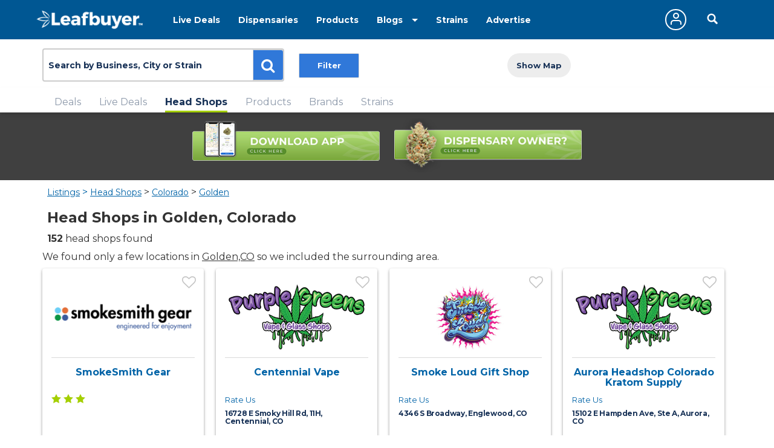

--- FILE ---
content_type: text/html;charset=ISO-8859-1
request_url: https://www.leafbuyer.com/listings/headshops/CO/Golden/2
body_size: 60451
content:
<!DOCTYPE html>
<html lang="en">
<head>
	<meta charset="utf-8">
	<meta http-equiv="x-ua-compatible" content="ie=edge">
	<meta name="viewport" content="width=device-width, initial-scale=1.0">
	<meta name="google-site-verification" content="81daB9Xo0A50ptpSHQ4AhSeowjpjgfqQvSylrm4aAfs" />
	<title>Golden, CO Head Shop | Golden Smoke Shop | Leafbuyer</title>
<meta name="robots" content="noindex" />
<meta name="description" content="Leafbuyer is the ultimate resource for finding all Golden,Colorado marijuana head shops. Directory listings include location, deals, photos, and more." />
<meta http-equiv="CACHE-CONTROL" content="NO-CACHE" />
<link rel="canonical" href="https://www.leafbuyer.com/listings/headshops/CO/Golden" />
	<meta content="width=device-width, initial-scale=1.0, maximum-scale=1.0, user-scalable=0" name="viewport" />
<link href="/apple-touch-icon.png" rel="apple-touch-icon">
	<link href="/favicon.ico?v=2" rel="shortcut icon" type="image/x-icon">
<script src="/js/jquery-3.3.1.min.js"></script>
	<script>window.jQuery || document.write('<script src="/js/jquery-3.3.1.min.js"><\/script>')</script>
	<!-- Golden, CO -->
	<!-- 39.755556, -105.220556 -->
	<!-- 5DC3CFE7E0855758E9BA362332E58FD3.web02 -->
	<!-- 172.31.32.104 -->
	<!-- 18.217.11.16 -->
	<link href="/css/all.css?v=20190607" rel="stylesheet">
<link href="/css/results.css?v=20190115" rel="stylesheet">
<link href="/css/override.css?d=20230522" rel="stylesheet">
<link href="/css/jquery-ui.css?v=20190519" rel="stylesheet">
	<script src="/js/jquery-ui.min.js?v=20190519"></script>
	<script src="/js/jquery.ui.touch-punch.min.js"></script>
	<script src="/js/jquery-toggle.min.js" async defer></script>
	<script src="/js/jquery.cookie.js"></script>
	<script src="/js/structs.js?v=030823"></script>
	<script>
		var	viewport = window.innerHeight;

		(function(i,s,o,g,r,a,m){i['GoogleAnalyticsObject']=r;i[r]=i[r]||function(){
			(i[r].q=i[r].q||[]).push(arguments)},i[r].l=1*new Date();a=s.createElement(o),
				m=s.getElementsByTagName(o)[0];a.async=1;a.src=g;m.parentNode.insertBefore(a,m)

		})(window,document,'script','//www.google-analytics.com/analytics.js','ga');
	
		ga('create', 'UA-45851918-1',{ 'cookieDomain': 'leafbuyer.com','siteSpeedSampleRate': 10 });
		ga('send', 'pageview');

		function lb(e, d)
		{
			$.ajax({
				url: "/proxy/tracker.lbn?e=" + e + "&d=" + d,
				type: 'GET',
				complete: function(response) {
				},
				success: function(response) {
				}
			});
		}

		function imageOnError(e, alt)
		{
			var	img = new Image();

			img.onerror = function() {
				img.onerror = null;
				e.src = "/images/pixel.gif";
			}

			img.onload = function() {
				e.src = img.src;
			}

			img.src = (typeof(alt) == 'undefined' ? "/images/pixel.gif" : alt);
		}
</script>
	<script type="text/javascript" id="hs-script-loader" async defer src="//js.hs-scripts.com/3218914.js"></script>
<link media="all" rel="stylesheet" href="/_css/main.css?d=20230321">
	<link media="all" rel="stylesheet" href="/_css/override.css?d=20200625">

<script src="/js/jquery.main.js?v=20200910"></script>
</head>

<body>
	<img src="/images/pixel.gif" id="mobile-check" style="position:absolute; top:-100px; left:-100px" alt="mobile layout indicator">
	<img src="/images/pixel.gif" id="portrait-check" style="position:absolute; top:-100px; left:-100px" alt="mobile layout indicator">
	<div id="wrapper">
<div id="header-wrapper" style="position:fixed; top:0; width:100%; z-index:1000">
<style>
/*
		.nav-active a {
			text-decoration:underline double;
			text-underline-offset:5px;
		}
*/
		@media (max-width:768px) {
			.header {
				height:52px;
			}
		}
	</style>
	<header id="header" class="header" style="position:initial">
		<div class="holder">
			<a href="/" class="logo logo-white">
				<img lazy-src="/_images/logo.png" alt="Leafbuyer Logo">
			</a>
			<a href="javascript:;" onclick="$('.nav-drop').slideToggle()" class="nav-opener fixed-position" style="top:25px"><span></span></a>
			<a href="/app" class="shown-mobile"><img src="/images/app-button.png?v=0.1" alt="Get the All-New Leafbuyer app" style="margin-right:75px; height:25px"></a>
			<a href="javascript:;" class="icon-search-mobile fixed-position shown-mobile"></a>
			<nav class="nav-drop fixed-position" style="z-index:10">
<ul class="main-nav-1">
					<li class="nav">
						<a href="/livedeals/dispensaries/CO/Golden">Live Deals</a>
					</li>
<li class="nav">
						<a href="/listings/dispensaries/CO/Golden">Dispensaries</a>
					</li>
<li class="nav">
						<a href="/products">Products</a>
					</li>
<li class="shown-mobile nav">
						<a href="/strains">Strains</a>
					</li>
					<li class="drop-down">
						<a href="javascript:;">Blogs</a>
						<ul class="drop-down-menu">
<li class="nav">
								<a href="/blog" role="button">Marijuana Blog</a>
							</li>
							<li class="nav">
								<a href="https://biz.leafbuyer.com/industry-blog" role="button">Industry Blog</a>
							</li>
</ul>
					</li>
					<li class="nav hidden-mobile">
						<a href="/strains">Strains</a>
					</li>
					<li class="nav hidden-mobile">
						<a href="//tech.leafbuyer.com" role="button">Advertise</a>
					</li>
				</ul>
				<ul class="main-nav-2">
	<li class="nav">
						<a href="javascript:;" class="account off" onclick="showLogin()">
							<span class="icon-user"></span>
						</a>
					</li>
		<li>
						<div class="header-search">
							<a href="javascript:;" class="icon-search-desktop hidden-mobile"></a>
						</div>
					</li>
	</ul>
			</nav>
		</div>
</header>
<div class="search-section filtration-section" style="display:block; width:100%; z-index:9; background-color:#fff">
		<div class="holder">
			<div class="filter-block filters-group">
				<div>
					<div class="search-block search" style="margin:0; box-shadow:initial; display:inline-block">
						<div id="search-input" class="search-widget">
<form id="search-form" action="/search" method="post" class="search-form">
						<div class="form-group">
<input type="hidden" name="cmd" value="search">
							<input type="hidden" id="source" name="source" value="city">
							<input type="hidden" id="vtype" name="vtype" value="2">
							<input type="hidden" id="where" name="where" value="">
							<input type="hidden" id="who" name="who" value="">
							<input type="hidden" id="whoexact" name="whoexact" value="">
							<input type="hidden" id="what" name="what" value="">
							<input type="hidden" id="exact" name="exact" value="">
							<input type="hidden" id="type" name="type" value="">
							<input type="hidden" id="filter" name="filter" value="">
							<input type="hidden" id="last-search" name="last-search" value="">
							<input type="hidden" id="last-location" name="last-location" value="">
							<input type="text" id="search" name="search" value="Golden, CO" placeholder="Search by Business, City or Strain" class="form-control">
							<div id="search-types" class="search-btn search-btn-static search-types">
								<span id="search-locations-btn" class="search-target-static color-locations" style="display:none">locations</span>
								<span id="search-deals-btn" class="search-target-static color-deals" style="display:none">deals</span>
								<span id="search-livedeals-btn" class="search-target-static color-livedeals" style="display:none">deals</span>
								<span id="search-menus-btn" class="search-target-static color-menus" style="display:none">menus</span>
								<span id="search-strains-btn" class="search-target-static color-strains" style="display:none">strain</span>
							</div>
							<input type="text" id="location" name="location" value="" placeholder="Location" class="form-control search-where" style="display:none">
							<button type="button" id="search-btn" class="btn btn-default"><i class="fa fa-search"></i></button>
						</div>
					</form>
</div>
					</div>

	<div style="display:inline-block">
					<ul class="sorting-block filter-holder">
						<li class="filter-btn fsm _deals _locations _menus">
							<a href="#" class="btn open-filter">Filter</a>
							<div class="popup-filter filters">
								<div class="filter-heading">
									<a class="close close-popup close-btn icon-close" href="#"></a>
									<h6>Filter your search</h6>
								</div>
								<div class="filter-form dynamic-height" style="overflow-y:auto; -webkit-overflow-scrolling: touch;">

<div id="locationsFilters" class="accordion">

		<div id="locations-rating-wrapper" class="checkers-holder ui-group checkbox-group">
		<a class="opener" id="locations-rating-opener" href="javascript:;"><h6>Rating</h6></a>
		<div id="locations-rating-items">
			<div class="checkers-block">
			<label for="rating-1star" class="checkers">1+ Stars
				<input type="radio" id="rating-1star" name="rating" value="0" class="filter-radio" checked>
				<span class="radio"></span>
			</label>
			<label for="rating-2star" class="checkers">2+ Stars
				<input type="radio" id="rating-2star" name="rating" value="1" class="filter-radio">
				<span class="radio"></span>
			</label>
			<label for="rating-3star" class="checkers">3+ Stars
				<input type="radio" id="rating-3star" name="rating" value="2" class="filter-radio">
				<span class="radio"></span>
			</label>
			<label for="rating-4star" class="checkers">4+ Stars
				<input type="radio" id="rating-4star" name="rating" value="3" class="filter-radio">
				<span class="radio"></span>
			</label>
			</div>
		</div>
	</div>

		<div id="locations-opennow-wrapper" class="checkers-holder ui-group checkbox-group">
		<a class="opener" id="locations-opennow-opener" href="javascript:;"><h6>Open/Closed</h6></a>
		<div id="locations-opennow-items">
			<input type="hidden" id="opennow" name="opennow" value="N">
			<div class="toggle toggle-modern opennow" style="height: 30px; width: 80px;">
				<div class="toggle-slide">
					<div class="toggle-inner" style="width: 130px; margin-left: -50px;">
						<div class="toggle-on" style="height: 30px; width: 65px; text-indent: -10px; line-height: 30px;">Open</div>
						<div class="toggle-blob" style="height: 30px; width: 30px; margin-left: -15px;"></div>
						<div class="toggle-off active" style="height: 30px; width: 65px; margin-left: -15px; text-indent: 10px; line-height: 30px;"></div>
					</div>
				</div>
			</div>
		</div>
	</div>
</div>
<div id="dealsFilters" class="accordion" style="display:none">
	<div id="deals-product-wrapper" class="checkers-holder ui-group checkbox-group">
		<a class="opener" id="deals-product-opener" href="javascript:;"><h6>Products</h6></a>
		<div id="deals-product-items">
			<div class="checkers-block">

		<label for="dtype-all" class="checkers">All
				<input type="radio" id="dtype-all" name="ptype" value="0" class="filter-checkbox" checked>
				<span class="radio"></span>
			</label>
			<label for="dtype-accessories" class="checkers">Accessories
				<input type="radio" id="dtype-accessories" name="ptype" value="5" class="filter-checkbox" checked>
				<span class="radio"></span>
			</label>
			<label for="dtype-apparel" class="checkers">Apparel
				<input type="radio" id="dtype-apparel" name="ptype" value="6" class="filter-checkbox" checked>
				<span class="radio"></span>
			</label>
			<label for="dtype-detox" class="checkers">Detox
				<input type="radio" id="dtype-detox" name="ptype" value="23" class="filter-checkbox" checked>
				<span class="radio"></span>
			</label>
			<label for="dtype-glass" class="checkers">Glass/Smoking
				<input type="radio" id="dtype-glass" name="ptype" value="24" class="filter-checkbox" checked>
				<span class="radio"></span>
			</label>
			<label for="dtype-papers" class="checkers">Paper
				<input type="radio" id="dtype-papers" name="ptype" value="" class="filter-checkbox" checked>
				<span class="radio"></span>
			</label>
			<label for="dtype-pipes" class="checkers">Pipes
				<input type="radio" id="dtype-pipes" name="ptype" value="8" class="filter-checkbox" checked>
				<span class="radio"></span>
			</label>
			<label for="dtype-vaporizers" class="checkers">Vaporizers
				<input type="radio" id="dtype-vaporizers" name="ptype" value="9" class="filter-checkbox" checked>
				<span class="radio"></span>
			</label>
			<label for="dtype-other" class="checkers">Other
				<input type="radio" id="dtype-other" name="ptype" value="10" class="filter-checkbox" checked>
				<span class="radio"></span>
			</label>

		</div>
		</div>
	</div>

		<div id="deals-price-wrapper" class="checkers-holder ui-group checkbox-group">
		<a class="opener" id="deals-price-opener" href="javascript:;"><h6>Price</h6></a>
		<div id="deals-price-items" class="checkers-block">
			<div id="deals-price-range" prefix="$ " class="range-wrap price-slider">
				<input class="filters-range" value="1,500" min="1" max="500" step="1" type="range" multiple="">
			</div>
		</div>
	</div>
	<div id="deals-thccbd-flower-wrapper" class="checkers-holder ui-group checkbox-group">
		<a class="opener" id="deals-thccbd-flower-opener" href="javascript:;"><h6>THC/CBD</h6></a>
		<div id="deals-thccbd-flower-items" class="checkers-box">
			<div id="deals-thc-flower-range" suffix=" %" class="range-wrap number-slider">
				<input class="filters-range" value="0,40" min="0" max="40" step="1" type="range" multiple="">
			</div>
			<div id="deals-cbd-flower-range" suffix=" %" class="range-wrap number-slider">
				<input class="filters-range" value="0,40" min="0" max="40" step="1" type="range" multiple="">
			</div>
		</div>
	</div>
	<div id="deals-thccbd-concentrates-wrapper" class="checkers-holder ui-group checkbox-group">
		<a class="opener" id="deals-thccbd-concentrates-opener" href="javascript:;"><h6>THC/CBD</h6></a>
		<div id="deals-thc-concentrates-range" suffix=" %" class="range-wrap number-slider">
			<input class="filters-range" value="0,40" min="0" max="40" step="1" type="range" multiple="">
		</div>
		<div id="deals-cbd-concentrates-range" suffix=" %" class="range-wrap number-slider">
			<input class="filters-range" value="0,40" min="0" max="40" step="1" type="range" multiple="">
		</div>
	</div>
	<div id="deals-thccbd-cartridges-wrapper" class="checkers-holder ui-group checkbox-group">
		<a class="opener" id="deals-thccbd-cartridges-opener" href="javascript:;"><h6>THC/CBD</h6></a>
		<div id="deals-thc-cartridges-range" suffix=" %" class="range-wrap number-slider">
			<input class="filters-range" value="0,40" min="0" max="40" step="1" type="range" multiple="">
		</div>
		<div id="deals-cbd-cartridges-range" suffix=" %" class="range-wrap number-slider">
			<input class="filters-range" value="0,40" min="0" max="40" step="1" type="range" multiple="">
		</div>
	</div>
</div>
<div id="menusFilters" class="accordion" style="display:none">
	<div id="menus-product-wrapper" class="checkers-holder ui-group checkbox-group">
		<a class="opener" id="menus-product-opener" href="javascript:;"><h6>Products</h6></a>
		<div id="menus-product-items">
			<div class="checkers-block">

		</div>
	</div>

		<div id="menus-type-wrapper" class="checkers-holder ui-group checkbox-group">
		<a class="opener" id="menus-type-opener" href="javascript:;"><h6>Type</h6></a>
		<div id="menus-type-items">
			<div class="checkers-block">

		<label for="menutype-medical" class="checkers">Medical
					<input id="menutype-medical" type="checkbox" name="type" value="medical" class="filter-checkbox" checked>
					<span class="checkmark"></span>
				</label>

		<label for="menutype-retail" class="checkers">Retail
					<input id="menutype-retail" type="checkbox" name="type" value="retail" class="filter-checkbox" checked>
					<span class="checkmark"></span>
				</label>

		<label for="menutype-guest" class="checkers">Guest
					<input id="menutype-guest" type="checkbox" name="type" value="guest" class="filter-checkbox" checked>
					<span class="checkmark"></span>
				</label>

		<label for="menutype-preorder" class="checkers">Pre-Order
					<input id="menutype-preorder" type="checkbox" name="type" value="preorder" class="filter-checkbox" checked>
					<span class="checkmark"></span>
				</label>
			</div>
		</div>
	</div>
	<div id="menus-phenotype-wrapper" class="checkers-holder ui-group checkbox-group">
		<a class="opener" id="menus-phenotype-opener" href="javascript:;"><h6>Phenotype</h6></a>
		<div id="menus-phenotype-items">
			<div class="checkers-block">
				<label for="menus-phenotype-i" class="checkers">Indica
					<input id="menus-phenotype-i" type="checkbox" name="phenotype" value="indica" class="filter-checkbox">
					<span class="checkmark"></span>
				</label>
				<label for="menu-phenotype-s" class="checkers">Sativa
					<input id="menu-phenotype-s" type="checkbox" name="phenotype" value="sativa" class="filter-checkbox">
					<span class="checkmark"></span>
				</label>
				<label for="menu-phenotype-h" class="checkers">Hybrid
					<input id="menu-phenotype-h" type="checkbox" name="phenotype" value="hybrid" class="filter-checkbox">
					<span class="checkmark"></span>
				</label>
			</div>
		</div>
	</div>
	<div id="menus-strain-wrapper" class="checkers-holder ui-group checkbox-group">
		<a class="opener" id="menus-strain-opener" href="javascript:;"><h6>Strain</h6></a>
		<div id="menus-strain-items" class="checkers-block">
			<a id="menus-strain-remove" class="delete-btn icon-close"></a>
			<input type="text" id="menus-strain" name="strain" value="" placeholder="Strain" autocomplete="off" class="strain-search">
			<input type="hidden" id="menus-strainID" name="strainID" value="">
		</div>
	</div>
	<div id="menus-brand-wrapper" class="checkers-holder ui-group checkbox-group">
		<a class="opener" id="menus-brand-opener" href="javascript:;"><h6>Brand</h6></a>
		<div id="menus-brand-items" class="checkers-block">
			<a id="menus-brand-remove" class="delete-btn icon-close"></a>
			<input type="text" id="menus-brand" name="brand" value="" placeholder="Brand" autocomplete="off" class="brand-search">
			<input type="hidden" id="menus-brandID" name="brandID" value="brand-search">
		</div>
	</div>
	<div id="menus-price-wrapper" class="checkers-holder ui-group checkbox-group">
		<a class="opener" id="menus-price-opener" href="javascript:;"><h6>Price</h6></a>
		<div id="menus-price-items" class="checkers-block">
			<div id="menus-flower-quantity-wrapper">
				<div class="checkers-block">
					<label for="menu-quantity-any" class="checkers">Any
						<input type="radio" id="menu-quantity-any" name="flower-quantity" value="any" class="filter-checkbox" checked>
						<span class="radio"></span>
					</label>
					<label for="menu-quantity-gram" class="checkers">Gram
						<input type="radio" id="menu-quantity-gram" name="flower-quantity" value="gram" class="filter-checkbox">
						<span class="radio"></span>
					</label>
					<label for="menu-quantity-sixteenth" class="checkers">1/16 oz
						<input type="radio" id="menu-quantity-sixteenth" name="flower-quantity" value="sixteenth" class="filter-checkbox">
						<span class="radio"></span>
					</label>
					<label for="menu-quantity-eighth" class="checkers">1/8 oz
						<input type="radio" id="menu-quantity-eighth" name="flower-quantity" value="eighth" class="filter-checkbox">
						<span class="radio"></span>
					</label>
					<label for="menu-quantity-quarter" class="checkers">1/4 oz
						<input type="radio" id="menu-quantity-quarter" name="flower-quantity" value="quarter" class="filter-checkbox">
						<span class="radio"></span>
					</label>
					<label for="menu-quantity-half" class="checkers">1/2 oz
						<input type="radio" id="menu-quantity-half" name="flower-quantity" value="half" class="filter-checkbox">
						<span class="radio"></span>
					</label>
					<label for="menu-quantity-oz" class="checkers">Ounce
						<input type="radio" id="menu-quantity-oz" name="flower-quantity" value="ounce" class="filter-checkbox">
						<span class="radio"></span>
					</label>
				</div>
			</div>
			<div id="menus-concentrates-quantity-wrapper">
				<div class="checkers-block">
					<label for="menu-quantity-any" class="checkers">Any
						<input type="radio" id="menu-quantity-any" name="concentrates-quantity" value="any" class="filter-checkbox" checked>
						<span class="radio"></span>
					</label>
					<label for="menu-quantity-gm" class="checkers">Gram
						<input type="radio" id="menu-quantity-gm" name="concentrates-quantity" value="gm" class="filter-checkbox">
						<span class="radio"></span>
					</label>
					<label for="menu-quantity-hgm" class="checkers">1/2 Gram
						<input type="radio" id="menu-quantity-hgm" name="concentrates-quantity" value="hgm" class="filter-checkbox">
						<span class="radio"></span>
					</label>
					<label for="menu-quantity-ea" class="checkers">Each
						<input type="radio" id="menu-quantity-ea" name="concentrates-quantity" value="ea" class="filter-checkbox">
						<span class="radio"></span>
					</label>
				</div>
			</div>
			<div id="menus-price-range" prefix="$ " class="range-wrap price-slider">
				<input class="filters-range" value="1,500" min="1" max="500" step="1" type="range" multiple="">
			</div>
		</div>
	</div>
</div>

								</div>
							</div>
	<div class="popup-btns">
		<a href="javascript:;" class="close cancel-popup">Cancel</a>
		<a href="javascript:;" class="filter-btn apply-filters">Apply</a>
	</div>
						</li>
						<li class="sort-list fsm _deals _locations _menus">
</li>
						<li class="map-btn fsm _deals _locations">
<a href="javascript:;" class="btn btn-map" onclick="loadGoogleMaps(current)">
								<span class="show-map-text">Show Map</span>
								<span class="show-grid-text">Show List</span>
							</a>
						</li>
						<li class="strain-filter fsm _strains">
							<input type="checkbox" id="indica" class="strain-type" value="I" checked>
							<label for="indica" class="check-label jcf-label-active">Indica&nbsp;</label>
<input type="checkbox" id="sativa" class="strain-type" value="S" checked>
							<label for="sativa" class="check-label jcf-label-active">Sativa&nbsp;</label>
<input type="checkbox" id="hybrid" class="strain-type" value="H:IH:SH" checked>
							<label for="hybrid" class="check-label jcf-label-active">Hybrid</label>
						</li>
					</ul>
					</div>

	</div>
			</div>
<!-- map page: true -->
	</div>
	</div>

	<div class="tab-section" style="display:block; width:100%; z-index:8; background-color:#fff; box-shadow: 1px 4px 4px 0 rgba(51, 51, 51, .5)">
		<div class="holder">
			<div class="tab-row fade-tabset">
				<ul class="tabset fade-tabset tabs-list">
					<li id="dealstab" class="tab " data="/deals/headshops/CO/Golden">
						<a class="deals-tab" href="#deals" delay="true">Deals</a>
					</li>
<li id="livedealstab" class="tab " data="/livedeals/headshops/CO/Golden">
						<a class="livedeals-tab" href="#livedeals" delay="true">Live Deals</a>
					</li>
<li id="locationstab" class="tab  activetab" data="/listings/headshops/CO/Golden">
						<a class="locations-tab active" href="#locations" delay="true">Head Shops</a>
					</li>

		<li id="productstab" class="tab " data="/products/all">
						<a class="products-tab" href="#products" delay="true">Products</a>
					</li>
					<li id="brandstab" class="tab " data="/brands/all">
						<a class="brands-tab" href="#brands" delay="true">Brands</a>
					</li>
					<li id="strainstab" class="tab " data="/strains">
						<a class="strains-tab" href="#strains" delay="true">Strains</a>
					</li>
				</ul>
			</div>

	</div>
	</div>
	
</div>
	<main id="main" style="margin-top:65px">
<section class="section nospace header-section" style="background:#404040; margin:0">
		<div class="holder">
	<div style="display:inline-block"><a href="/app"><img src="/images/download-app.png" style="padding:10px; width:330px; height:112px" alt="Download the All-New Leafbuyer app"></a></div>
			<div style="display:inline-block"><a href="//tech.leafbuyer.com"><img src="/images/run-dispensary.png" style="padding:10px; width:330px; height:109px" alt="Leafbuyer Dispensary Marketing Services"></a></div>
		</div>
	</section>
<script>
	setTimeout(() => { $('#main').css('margin-top', $('#header-wrapper').outerHeight(true) + 'px') }, 250);;

	var	isMobile = $('#mobile-check').is(':visible'),
		isPortrait = () => { return $('#portrait-check').is(':visible') },
		headerheight = $('.header').outerHeight(true),
		topbarheight = ($('.top-bar').length != 0 ? $('.top-bar').height() : 0);

//	$('#top-spacer').height(headerheight + topbarheight);
	$('#top-spacer').height(headerheight + 2);
/*
	if ($('.top-bar').length != 0)
	{
		$('#top-spacer').height($('.header').outerHeight(true) + $('.top-bar').outerHeight(true));

	}
	else
	{
		$('#top-spacer').height($('.header').outerHeight(true));

	}
*/
	var	cardGroup = 'general';
</script>
<script src="/js/adwriter.js?v=20200404"></script>
<script>

dealstitle = '<h1 class="h3"> Deals in <span class="titlelocation">Golden, Colorado</span></h1>';
livedealstitle = '<h1 class="h3"> Live Deals in <span class="titlelocation">Golden, Colorado</span></h1>';
listingstitle = '<h1 class="h3">Head Shops in <span class="titlelocation">Golden, Colorado</span></h1>';
menustitle = '<h1 class="h3"> Menus in <span class="titlelocation">Golden, Colorado</span></h1>';
productstitle = '<h1 class="h3">THC,CBD,CBG,Concentrates and Edibles Products</h1>';
brandstitle = '<h1 class="h3">THC,CBD,CBG,Concentrates and Edibles Brands</h1>';
strainstitle = '<h1 class="h3">Marijuana Strains</h1>';

	$('.fsm').hide();
	$('._locations').show();

	var	lastFilters = "",
		current = 'locations',
			tabs = { 'locations':'list', 'deals':'list', 'menus':'list', 'products':'list', 'brands':'list', 'strains':'list' },
			maps = { 'locations':null, 'deals':null, 'livedeals':null, 'menus':null },
			levels = { 'locations':0, 'deals':0, 'livedeals':null, 'menus':0 },
			cached = { 'locations':100, 'deals':100, 'livedeals':100, 'menus':100 },
			limited = { 'locations':0, 'deals':0, 'livedeals':0, 'menus':0 },
			locations = [],
			livedeals = [],
			coupons = [],
			markers = [],
			vendors = null;

	function prevSlide(slick)
	{
		if (slick.slick('slickCurrentSlide') > 0)
			slick.slick('slickPrev');
	}

	function nextSlide(slick)
	{
		if (slick.slick('slickCurrentSlide') < slick.slick('getSlick').slideCount - slick.slick('slickGetOption','slidesToShow'))
			slick.slick('slickNext');
	}

	function setSlideCount(panel, s, slick, slide)
	{
		var	num = s.find('.slick-active').length,
			from = (slide + 1),
			to = (slide + num);

		if (slick.slideCount != null)
			$('#' + panel + ' #slides-count' + s.attr('id').replace(/[^\d]+/g,'')).text((from + num > slick.slideCount ? slick.slideCount - num + 1 : from) + (to != from ? ' - ' + Math.min(to, slick.slideCount) : '') + ' of ' + slick.slideCount);
	}

	function createCarousels(panel)
	{
console.log('creating carousels');
		$('#' + panel + ' .carousel').each( function() {
			$(this).on('init', function(event, slick) {
				setSlideCount(panel, $(this), slick, 0);

//				$(this).find('.slick-track').css({ 'display':'grid', 'grid-auto-flow':'column' });

				if ($(this).parent().hasClass("open"))
				{
//					$(this).slick('refresh');
					$(this).parent().css({ 'position':'', 'visibility':'', 'top':'' });
				}
			});

			$(this).on('afterChange', function(event, slick, slide) {
				setSlideCount(panel, $(this), slick, slide);
			});

			$(this).slick({
				infinite: false,
				mobileFirst: true,
				adaptiveHeight: false,
				autoplay: false,
				arrows: false,
				responsive: [
					{
						breakpoint: 1200,
						settings: {
							slidesToShow: 4,
							slidesToScroll: 4
						}
					},
					{
						breakpoint: 900,
						settings: {
							slidesToShow: 3,
							slidesToScroll: 3
						}
					},
					{
						breakpoint: 600,
						settings: {
							slidesToShow: 2,
							slidesToScroll: 2
						}
					},
					{
						breakpoint: 300,
						settings: {
							slidesToShow: 1,
							slidesToScroll: 1
						}
					}
				]
			});
		});
	}

	function processSliders(panel)
	{
		$('#' + panel + ' [id^="slides-label"]').on('click', function() {
			var	group = $('#' + panel + ' #slides-group' + $(this).attr('id').replace(/slides-label/,''));
		
			group.slideToggle();
			$('#' + panel + ' #carousel' + $(this).attr('id').replace(/slides-label/,'')).slick('refresh');
			$(this).children().toggle();
		});
console.log('opening/closing ' + panel + ' carousel groups');
		$('#' + panel + ' [id^="slides-group"]').each( function() {
				if ($(this).hasClass('open'))
					return;

			$(this).height($('#' + panel + ' .open').height()).hide().css({ 'position':'', 'visibility':'', 'top':'' });
		});
	}

	function observeLoadmore(e, cb)
	{
		var	options = {
				rootMargin: '50px 0px',
				threshold: 0.01
			};

//		(new IntersectionObserver(cb, options)).observe(e[0]);
	}

	function loadmoreObserverCallback(items, observer)
	{
		items.forEach( item => {
			if (item.intersectionRatio > 0)
			{
				observer.unobserve(item.target);
				$(item.target).click();
			}
		});
	}
</script>
<link href="https://fonts.googleapis.com/css?family=Lato:100,100i,300,300i,400,400i,700,700i,900,900i|Source+Sans+Pro:200,200i,300,300i,400,400i,600,600i,700,700i,900,900i" rel="stylesheet">
<style>

main h2 {
	font-weight:initial;
	color:#0063A7;
	margin:10px 0;
	font-size:24px;
}
main h3 {
	font-size:18px;
	margin:5px 0;
}
/*
	@media (max-width:768px) {
		.sidebar {
			top:100px !important;
		}
	}
*/
.check-list,
.radio-list {
	overflow:hidden;
}

.sidebar .slide:not(.slide-text):not(.slide-slider) {
	padding-right:0;
	padding-left:0;
}

.accordion > li:nth-child(2) .slide {
	padding-right: 0;
	padding-left: 0;
}

.products-groups {
	position:absolute;
	right:0;
	top:15px;
}
@media (max-width:480px) {
	.products-groups {
		position:initial;
		margin-top:10px;
	}
}

@media (max-width:768px) {
	.detail-wrapper {
		-webkit-overflow-scrolling: touch;
	}
}
.results-ad {
	margin-bottom:15px;
	text-align:center;
	width:100%;
	max-height:90px;
}
.results-ad-mobile {
	margin-bottom:15px;
	text-align:center;
	width:100%;
	max-height:250px;
}
#brandslist .loc-view img {
	width:50px;
}
@media (max-width:768px) {
	.results-ad img,
	.results-ad iframe {
		max-width:100%;
		height:unset;
	}

	#brandslist .loc-view img {
		width:40px;
	}
	.triv .detail-frame .select-holder {
		width:170px;
	}
}
.vendor-types {
	width:100%;
	text-align:center;
}
.vendor-types span {
	padding:0 7px;
	border-right:solid #888 1px;
	font-size:12px;
}
.vendor-types span:last-child {
	border:initial;
}
</style>
				<div class="map-holder">
					<div id="locations-map-wrapper" class="detail-map-wrapper initial">
						<div id="locations-map-list" class="detail-list"></div>
<div id="locations-map" class="detail-map"></div>
<div id="refresh-locations-map" class="button red refresh-map">UPDATE LOCATIONS ON MAP</div>
</div>
					<div id="deals-map-wrapper" class="detail-map-wrapper initial">
						<div id="deals-map-list" class="detail-list"></div>
<div id="deals-map" class="detail-map"></div>
<div id="refresh-deals-map" class="button red refresh-map">UPDATE LOCATIONS ON MAP</div>
</div>
					<div id="livedeals-map-wrapper" class="detail-map-wrapper initial">
						<div id="livedeals-map-list" class="detail-list"></div>
<div id="livedeals-map" class="detail-map"></div>
<div id="refresh-livedeals-map" class="button red refresh-map">UPDATE LOCATIONS ON MAP</div>
</div>
					<div id="menus-map-wrapper" class="detail-map-wrapper initial">
						<div id="menus-map-list" class="detail-list"></div>
<div id="menus-map" class="detail-map"></div>
<div id="refresh-menus-map" class="button red refresh-map">UPDATE LOCATIONS ON MAP</div>
</div>
				</div>
				<div class="list-holder">
					<div class="tab-row fade-tabset">
<script>
	var zone = 1,
		dealads = [];

	dealads[0] = "<div data-mantis-zone=\"deal-results-a\"></div>";
	dealads[1] = "<div data-mantis-zone=\"deal-results-b\"></div>";
	dealads[2] = "<div data-mantis-zone=\"deal-results-c\"></div>";

	var	locads = [];

	locads[0] = "<div data-mantis-zone=\"listing-results-a\" data-mantis-refresh=\"true\"></div>";
	locads[1] = "<div data-mantis-zone=\"listing-results-b\" data-mantis-refresh=\"true\"></div>";
	locads[2] = "<div data-mantis-zone=\"listing-results-c\" data-mantis-refresh=\"true\"></div>";

	var	menuads = [];

	menuads[0] = "<div data-mantis-zone=\"menu-results-a\" data-mantis-refresh=\"true\"></div>";
	menuads[1] = "<div data-mantis-zone=\"menu-results-b\" data-mantis-refresh=\"true\"></div>";
	menuads[2] = "<div data-mantis-zone=\"menu-results-c\" data-mantis-refresh=\"true\"></div>";

	var	manads = [];

	manads[0] = "<div data-mantis-zone=\"product-results-a\" data-mantis-refresh=\"true\"></div>";
	manads[1] = "<div data-mantis-zone=\"product-results-b\" data-mantis-refresh=\"true\"></div>";
	manads[2] = "<div data-mantis-zone=\"product-results-c\" data-mantis-refresh=\"true\"></div>";

	var	brandads = [];

	brandads[0] = "<div data-mantis-zone=\"brand-results-a\" data-mantis-refresh=\"true\"></div>";
	brandads[1] = "<div data-mantis-zone=\"brand-results-b\" data-mantis-refresh=\"true\"></div>";
	brandads[2] = "<div data-mantis-zone=\"brand-results-c\" data-mantis-refresh=\"true\"></div>";

	var	strainads = [];

	strainads[0] = "<div data-mantis-zone=\"strain-results-a\" data-mantis-refresh=\"true\"></div>";
	strainads[1] = "<div data-mantis-zone=\"strain-results-b\" data-mantis-refresh=\"true\"></div>";
	strainads[2] = "<div data-mantis-zone=\"strain-results-c\" data-mantis-refresh=\"true\"></div>";
</script>
<div class="tab-content search-tabs">
							<div id="locations" class="locations-tab active">
								<div id="locations-list-wrapper" class="detail-list-wrapper">
									<div class="heading">
										<div class="breadcrumbs-results">
											<span class="bc1"><a href="/listings/headshops"><span class="breadcrumb-element">Listings</span> &gt; <span class="breadcrumb-element">Head Shops</span></a></span><span class="bc2"> &gt; <a href="/listings/headshops/CO"><span class="breadcrumb-element">Colorado</span></a></span><span class="bc3"> &gt; <a href="/listings/headshops/CO/Golden"><span class="breadcrumb-element">Golden</span></a></span></div>
										<div class="title"><h1 class="h3">Head Shops in <span class="titlelocation">Golden, Colorado</span></h1></div>
										<span class="subtitle"><strong id="numvendors">152</strong> head shops found</span>
									</div>
<div id="locations-results-message" class="resultsmsg"></div>
<div id="locationslist" class="cards-holder grid">
<div id="locations0" class="location card" data="10012">
									<div class="location-card view-d">
										<div class="img-holder square-img" style="margin-bottom:15px">

			<div class="favorite-icon">
												<a href="javascript:;" class="icon-heart-empty"  onclick="setFavoriteVendor(event, 10012)"></a>
											</div>
											<a href="/headshops/**/Brooklyn/smokesmith-gear" class="vendor-link"><img lazy-src="/vendors/10012/logo.png" alt="SmokeSmith Gear in Brooklyn, **" class="vendor-logo"></a>

			</div>
										<div class="description-holder">
											<h2 class="h6" style="text-align:center; height:36px"><a href="/headshops/**/Brooklyn/smokesmith-gear">SmokeSmith Gear</a></h2>

				<div class="star-rating" style="cursor:pointer" onclick="showOverlay('rating'); $('#ratingvid').val('10012'); $('.ratingname').text('SmokeSmith Gear')">

							<span class="icon-star-full star-lime"></span>

							<span class="icon-star-full star-lime"></span>

							<span class="icon-star-full star-lime"></span>

							</div>

						<address class="card-address">

					</address>

				<div class="contact-card-row">
												<div style="display:table-cell; width:50%">

				<a class="card-tel" href="tel:8337657684">833-765-7684</a>

				</div>
												<div style="display:table-cell; width:50%">

				<div class="open-hours">

						

													Closed today

							</div>

					</div>
											</div>

				</div>

				<a href="/headshops/**/Brooklyn/smokesmith-gear" class="view_btn">View Profile</a>

				</div>
								</div>
<div id="locations1" class="location card" data="14011">
									<div class="location-card view-d">
										<div class="img-holder square-img" style="margin-bottom:15px">

			<div class="favorite-icon">
												<a href="javascript:;" class="icon-heart-empty"  onclick="setFavoriteVendor(event, 14011)"></a>
											</div>
											<a href="/headshops/CO/Centennial/centennial-vape" class="vendor-link"><img lazy-src="/vendors/14011/logo.png" alt="Centennial Vape in Centennial, CO" class="vendor-logo"></a>

			</div>
										<div class="description-holder">
											<h2 class="h6" style="text-align:center; height:36px"><a href="/headshops/CO/Centennial/centennial-vape">Centennial Vape</a></h2>

				<div class="star-rating">
												<a href="javascript:;" onclick="showOverlay('rating'); $('#ratingvid').val('14011'); $('.ratingname').text('Centennial Vape')">Rate Us</a>
											</div>

						<address class="card-address">

					<h3 class="card-address">16728 E Smoky Hill Rd, 11H, Centennial, CO</h3>

					</address>

				<div class="contact-card-row">
												<div style="display:table-cell; width:50%">

				</div>
												<div style="display:table-cell; width:50%">

				<div class="open-hours">

						

													Closes at: 8:00 PM</div>

					</div>
											</div>

				</div>

				<a href="/headshops/CO/Centennial/centennial-vape" class="view_btn">View Profile</a>

				</div>
								</div>
<div id="locations2" class="location card" data="11965">
									<div class="location-card view-d">
										<div class="img-holder square-img" style="margin-bottom:15px">

			<div class="favorite-icon">
												<a href="javascript:;" class="icon-heart-empty"  onclick="setFavoriteVendor(event, 11965)"></a>
											</div>
											<a href="/headshops/CO/Englewood/smoke-loud-gift-shop" class="vendor-link"><img lazy-src="/vendors/11965/logo.png" alt="Smoke Loud Gift Shop in Englewood, CO" class="vendor-logo"></a>

			</div>
										<div class="description-holder">
											<h2 class="h6" style="text-align:center; height:36px"><a href="/headshops/CO/Englewood/smoke-loud-gift-shop">Smoke Loud Gift Shop</a></h2>

				<div class="star-rating">
												<a href="javascript:;" onclick="showOverlay('rating'); $('#ratingvid').val('11965'); $('.ratingname').text('Smoke Loud Gift Shop')">Rate Us</a>
											</div>

						<address class="card-address">

					<h3 class="card-address">4346 S Broadway, Englewood, CO</h3>

					</address>

				<div class="contact-card-row">
												<div style="display:table-cell; width:50%">

				<a class="card-tel" href="tel:3037615683">303-761-5683</a>

				</div>
												<div style="display:table-cell; width:50%">

				<div class="open-hours">

						

													Closes at: 7:00 PM</div>

					</div>
											</div>

				</div>

				<a href="/headshops/CO/Englewood/smoke-loud-gift-shop" class="view_btn">View Profile</a>

				</div>
								</div>
<div id="locations3" class="location card" data="14009">
									<div class="location-card view-d">
										<div class="img-holder square-img" style="margin-bottom:15px">

			<div class="favorite-icon">
												<a href="javascript:;" class="icon-heart-empty"  onclick="setFavoriteVendor(event, 14009)"></a>
											</div>
											<a href="/headshops/CO/Aurora/aurora-headshop-colorado-kratom-supply" class="vendor-link"><img lazy-src="/vendors/14009/logo.png" alt="Aurora Headshop Colorado Kratom Supply in Aurora, CO" class="vendor-logo"></a>

			</div>
										<div class="description-holder">
											<h2 class="h6" style="text-align:center; height:36px"><a href="/headshops/CO/Aurora/aurora-headshop-colorado-kratom-supply">Aurora Headshop Colorado Kratom Supply</a></h2>

				<div class="star-rating">
												<a href="javascript:;" onclick="showOverlay('rating'); $('#ratingvid').val('14009'); $('.ratingname').text('Aurora Headshop Colorado Kratom Supply')">Rate Us</a>
											</div>

						<address class="card-address">

					<h3 class="card-address">15102 E Hampden Ave, Ste A, Aurora, CO</h3>

					</address>

				<div class="contact-card-row">
												<div style="display:table-cell; width:50%">

				<a class="card-tel" href="tel:3038154639">303-815-4639</a>

				</div>
												<div style="display:table-cell; width:50%">

				<div class="open-hours">

						

													Closes at: 8:00 PM</div>

					</div>
											</div>

				</div>

				<a href="/headshops/CO/Aurora/aurora-headshop-colorado-kratom-supply" class="view_btn">View Profile</a>

				</div>
								</div>
<div id="locations4" class="location card" data="14013">
									<div class="location-card view-d">
										<div class="img-holder square-img" style="margin-bottom:15px">

			<div class="favorite-icon">
												<a href="javascript:;" class="icon-heart-empty"  onclick="setFavoriteVendor(event, 14013)"></a>
											</div>
											<a href="/headshops/CO/Centennial/purple-greens-vape" class="vendor-link"><img lazy-src="/vendors/14013/logo.png" alt="Purple Greens Vape & Glass Arapahoe in Centennial, CO" class="vendor-logo"></a>

			</div>
										<div class="description-holder">
											<h2 class="h6" style="text-align:center; height:36px"><a href="/headshops/CO/Centennial/purple-greens-vape">Purple Greens Vape & Glass Arapahoe</a></h2>

				<div class="star-rating">
												<a href="javascript:;" onclick="showOverlay('rating'); $('#ratingvid').val('14013'); $('.ratingname').text('Purple Greens Vape & Glass Arapahoe')">Rate Us</a>
											</div>

						<address class="card-address">

					<h3 class="card-address">6631 S Peoria St, Ste 150, Centennial, CO</h3>

					</address>

				<div class="contact-card-row">
												<div style="display:table-cell; width:50%">

				</div>
												<div style="display:table-cell; width:50%">

				<div class="open-hours">

						

													Opening Soon

							</div>

					</div>
											</div>

				</div>

				<a href="/headshops/CO/Centennial/purple-greens-vape" class="view_btn">View Profile</a>

				</div>
								</div>
<div id="locations5" class="location card" data="14010">
									<div class="location-card view-d">
										<div class="img-holder square-img" style="margin-bottom:15px">

			<div class="favorite-icon">
												<a href="javascript:;" class="icon-heart-empty"  onclick="setFavoriteVendor(event, 14010)"></a>
											</div>
											<a href="/headshops/CO/Aurora/aurora-vape" class="vendor-link"><img lazy-src="/vendors/14010/logo.png" alt="Aurora Vape & Glass in Aurora, CO" class="vendor-logo"></a>

			</div>
										<div class="description-holder">
											<h2 class="h6" style="text-align:center; height:36px"><a href="/headshops/CO/Aurora/aurora-vape">Aurora Vape & Glass</a></h2>

				<div class="star-rating">
												<a href="javascript:;" onclick="showOverlay('rating'); $('#ratingvid').val('14010'); $('.ratingname').text('Aurora Vape & Glass')">Rate Us</a>
											</div>

						<address class="card-address">

					<h3 class="card-address">13980 E Mississippi Ave, Aurora, CO</h3>

					</address>

				<div class="contact-card-row">
												<div style="display:table-cell; width:50%">

				<a class="card-tel" href="tel:7203356934">720-335-6934</a>

				</div>
												<div style="display:table-cell; width:50%">

				<div class="open-hours">

						

													Closes at: 8:00 PM</div>

					</div>
											</div>

				</div>

				<a href="/headshops/CO/Aurora/aurora-vape" class="view_btn">View Profile</a>

				</div>
								</div>
<div id="locations6" class="location card" data="14012">
									<div class="location-card view-d">
										<div class="img-holder square-img" style="margin-bottom:15px">

			<div class="favorite-icon">
												<a href="javascript:;" class="icon-heart-empty"  onclick="setFavoriteVendor(event, 14012)"></a>
											</div>
											<a href="/headshops/CO/Lakewood/purple-greens-vape" class="vendor-link"><img lazy-src="/vendors/14012/logo.png" alt="Purple Greens Vape in Lakewood, CO" class="vendor-logo"></a>

			</div>
										<div class="description-holder">
											<h2 class="h6" style="text-align:center; height:36px"><a href="/headshops/CO/Lakewood/purple-greens-vape">Purple Greens Vape</a></h2>

				<div class="star-rating">
												<a href="javascript:;" onclick="showOverlay('rating'); $('#ratingvid').val('14012'); $('.ratingname').text('Purple Greens Vape')">Rate Us</a>
											</div>

						<address class="card-address">

					<h3 class="card-address">7310 W Colfax Ave, Lakewood, CO</h3>

					</address>

				<div class="contact-card-row">
												<div style="display:table-cell; width:50%">

				</div>
												<div style="display:table-cell; width:50%">

				<div class="open-hours">

						

													Closes at: 8:00 PM</div>

					</div>
											</div>

				</div>

				<a href="/headshops/CO/Lakewood/purple-greens-vape" class="view_btn">View Profile</a>

				</div>
								</div>
<div id="locations7" class="location card" data="7464">
									<div class="location-card view-d">
										<div class="img-holder square-img" style="margin-bottom:15px">

			<div class="favorite-icon">
												<a href="javascript:;" class="icon-heart-empty"  onclick="setFavoriteVendor(event, 7464)"></a>
											</div>
											<a href="/headshops/CO/Aurora/smash-glass-vape" class="vendor-link"><img lazy-src="/vendors/7464/logo.png" alt="Smash Glass & Vape in Aurora, CO" class="vendor-logo"></a>

			</div>
										<div class="description-holder">
											<h2 class="h6" style="text-align:center; height:36px"><a href="/headshops/CO/Aurora/smash-glass-vape">Smash Glass & Vape</a></h2>

				<div class="star-rating" style="cursor:pointer" onclick="showOverlay('rating'); $('#ratingvid').val('7464'); $('.ratingname').text('Smash Glass & Vape')">

							<span class="icon-star-full star-lime"></span>

							<span class="icon-star-full star-lime"></span>

							<span class="icon-star-full star-lime"></span>

							<span class="icon-star-full star-lime"></span>

							</div>

						<address class="card-address">

					<h3 class="card-address">3124 S. Parker Rd, Unit C, Aurora, CO</h3>

					</address>

				<div class="contact-card-row">
												<div style="display:table-cell; width:50%">

				<a class="card-tel" href="tel:3035930321">303-593-0321</a>

				</div>
												<div style="display:table-cell; width:50%">

				</div>
											</div>

				</div>

				<a href="/headshops/CO/Aurora/smash-glass-vape" class="view_btn">View Profile</a>

				</div>
								</div>
<div class="results-ad">
				<div id="locad8">
<script type='text/javascript'><!--//<![CDATA[
	document.write(locads[0]);
//]]>--></script>
									</div>
					</div>
<div id="locations8" class="location card" data="7463">
									<div class="location-card view-d">
										<div class="img-holder square-img" style="margin-bottom:15px">

			<div class="favorite-icon">
												<a href="javascript:;" class="icon-heart-empty"  onclick="setFavoriteVendor(event, 7463)"></a>
											</div>
											<a href="/headshops/CO/Arvada/payless-tabacco-vape-shop" class="vendor-link"><img lazy-src="/vendors/7463/logo.png" alt="Payless Tobacco & Vape Shop in Arvada, CO" class="vendor-logo"></a>

			</div>
										<div class="description-holder">
											<h2 class="h6" style="text-align:center; height:36px"><a href="/headshops/CO/Arvada/payless-tabacco-vape-shop">Payless Tobacco & Vape Shop</a></h2>

				<div class="star-rating" style="cursor:pointer" onclick="showOverlay('rating'); $('#ratingvid').val('7463'); $('.ratingname').text('Payless Tobacco & Vape Shop')">

							<span class="icon-star-full star-lime"></span>

							<span class="icon-star-full star-lime"></span>

							<span class="icon-star-full star-lime"></span>

							<span class="icon-star-full star-lime"></span>

							</div>

						<address class="card-address">

					<h3 class="card-address">7385 Wadsworth Blvd, Arvada, CO</h3>

					</address>

				<div class="contact-card-row">
												<div style="display:table-cell; width:50%">

				<a class="card-tel" href="tel:3034244040">303-424-4040</a>

				</div>
												<div style="display:table-cell; width:50%">

				</div>
											</div>

				</div>

				<a href="/headshops/CO/Arvada/payless-tabacco-vape-shop" class="view_btn">View Profile</a>

				</div>
								</div>
<div id="locations9" class="location card" data="1231">
									<div class="location-card view-d">
										<div class="img-holder square-img" style="margin-bottom:15px">

			<div class="favorite-icon">
												<a href="javascript:;" class="icon-heart-empty"  onclick="setFavoriteVendor(event, 1231)"></a>
											</div>
											<a href="/headshops/CO/Denver/710-pipes" class="vendor-link"><img lazy-src="/vendors/1231/logo.png" alt="710 Pipes in Denver, CO" class="vendor-logo"></a>

			</div>
										<div class="description-holder">
											<h2 class="h6" style="text-align:center; height:36px"><a href="/headshops/CO/Denver/710-pipes">710 Pipes</a></h2>

				<div class="star-rating">
												<a href="javascript:;" onclick="showOverlay('rating'); $('#ratingvid').val('1231'); $('.ratingname').text('710 Pipes')">Rate Us</a>
											</div>

						<address class="card-address">

					<h3 class="card-address">1711 E Evans Ave, Denver, CO</h3>

					</address>

				<div class="contact-card-row">
												<div style="display:table-cell; width:50%">

				<a class="card-tel" href="tel:3033650710">303-365-0710</a>

				</div>
												<div style="display:table-cell; width:50%">

				</div>
											</div>

				</div>

				<a href="/headshops/CO/Denver/710-pipes" class="view_btn">View Profile</a>

				</div>
								</div>
<div id="locations10" class="location card" data="7515">
									<div class="location-card view-d">
										<div class="img-holder square-img" style="margin-bottom:15px">

			<div class="favorite-icon">
												<a href="javascript:;" class="icon-heart-empty"  onclick="setFavoriteVendor(event, 7515)"></a>
											</div>
											<a href="/headshops/CO/Denver/rustys-vape-smoke-shop-peoria" class="vendor-link"><img lazy-src="/vendors/7515/logo.png" alt="Rusty's Vape & Smoke Shop - Peoria in Denver, CO" class="vendor-logo"></a>

			</div>
										<div class="description-holder">
											<h2 class="h6" style="text-align:center; height:36px"><a href="/headshops/CO/Denver/rustys-vape-smoke-shop-peoria">Rusty's Vape & Smoke Shop - Peoria</a></h2>

				<div class="star-rating">
												<a href="javascript:;" onclick="showOverlay('rating'); $('#ratingvid').val('7515'); $('.ratingname').text('Rusty\'s Vape & Smoke Shop - Peoria')">Rate Us</a>
											</div>

						<address class="card-address">

					<h3 class="card-address">4611 Peoria St., Unit A1, Denver, CO</h3>

					</address>

				<div class="contact-card-row">
												<div style="display:table-cell; width:50%">

				<a class="card-tel" href="tel:3033078789">303-307-8789</a>

				</div>
												<div style="display:table-cell; width:50%">

				</div>
											</div>

				</div>

				<a href="/headshops/CO/Denver/rustys-vape-smoke-shop-peoria" class="view_btn">View Profile</a>

				</div>
								</div>
<div id="locations11" class="location card" data="7509">
									<div class="location-card view-d">
										<div class="img-holder square-img" style="margin-bottom:15px">

			<div class="favorite-icon">
												<a href="javascript:;" class="icon-heart-empty"  onclick="setFavoriteVendor(event, 7509)"></a>
											</div>
											<a href="/headshops/CO/Northglenn/710-pipes-104th" class="vendor-link"><img lazy-src="/vendors/7509/logo.png" alt="710 Pipes - 104th in Northglenn, CO" class="vendor-logo"></a>

			</div>
										<div class="description-holder">
											<h2 class="h6" style="text-align:center; height:36px"><a href="/headshops/CO/Northglenn/710-pipes-104th">710 Pipes - 104th</a></h2>

				<div class="star-rating">
												<a href="javascript:;" onclick="showOverlay('rating'); $('#ratingvid').val('7509'); $('.ratingname').text('710 Pipes - 104th')">Rate Us</a>
											</div>

						<address class="card-address">

					<h3 class="card-address">930 W 104th Ave., Northglenn, CO</h3>

					</address>

				<div class="contact-card-row">
												<div style="display:table-cell; width:50%">

				<a class="card-tel" href="tel:7205246135">720-524-6135</a>

				</div>
												<div style="display:table-cell; width:50%">

				</div>
											</div>

				</div>

				<a href="/headshops/CO/Northglenn/710-pipes-104th" class="view_btn">View Profile</a>

				</div>
								</div>
<div id="locations12" class="location card" data="398">
									<div class="location-card view-d">
										<div class="img-holder square-img" style="margin-bottom:15px">

			<div class="favorite-icon">
												<a href="javascript:;" class="icon-heart-empty"  onclick="setFavoriteVendor(event, 398)"></a>
											</div>
											<a href="/headshops/CO/Denver/phat-glass-gifts" class="vendor-link"><img lazy-src="/vendors/398/logo.png" alt="Phat Glass Gifts in Denver, CO" class="vendor-logo"></a>

			</div>
										<div class="description-holder">
											<h2 class="h6" style="text-align:center; height:36px"><a href="/headshops/CO/Denver/phat-glass-gifts">Phat Glass Gifts</a></h2>

				<div class="star-rating">
												<a href="javascript:;" onclick="showOverlay('rating'); $('#ratingvid').val('398'); $('.ratingname').text('Phat Glass Gifts')">Rate Us</a>
											</div>

						<address class="card-address">

					<h3 class="card-address">1729 S Broadway, Denver, CO</h3>

					</address>

				<div class="contact-card-row">
												<div style="display:table-cell; width:50%">

				<a class="card-tel" href="tel:3038719067">303-871-9067</a>

				</div>
												<div style="display:table-cell; width:50%">

				</div>
											</div>

				</div>

				<a href="/headshops/CO/Denver/phat-glass-gifts" class="view_btn">View Profile</a>

				</div>
								</div>
<div id="locations13" class="location card" data="1085">
									<div class="location-card view-d">
										<div class="img-holder square-img" style="margin-bottom:15px">

			<div class="favorite-icon">
												<a href="javascript:;" class="icon-heart-empty"  onclick="setFavoriteVendor(event, 1085)"></a>
											</div>
											<a href="/headshops/CO/Denver/rose-cstore" class="vendor-link"><img lazy-src="/vendors/1085/logo.png" alt="Rose C-Store in Denver, CO" class="vendor-logo"></a>

			</div>
										<div class="description-holder">
											<h2 class="h6" style="text-align:center; height:36px"><a href="/headshops/CO/Denver/rose-cstore">Rose C-Store</a></h2>

				<div class="star-rating">
												<a href="javascript:;" onclick="showOverlay('rating'); $('#ratingvid').val('1085'); $('.ratingname').text('Rose C-Store')">Rate Us</a>
											</div>

						<address class="card-address">

					<h3 class="card-address">1014 S Federal Blvd, Denver, CO</h3>

					</address>

				<div class="contact-card-row">
												<div style="display:table-cell; width:50%">

				<a class="card-tel" href="tel:3039228000">303-922-8000</a>

				</div>
												<div style="display:table-cell; width:50%">

				</div>
											</div>

				</div>

				<a href="/headshops/CO/Denver/rose-cstore" class="view_btn">View Profile</a>

				</div>
								</div>
<div id="locations14" class="location card" data="1083">
									<div class="location-card view-d">
										<div class="img-holder square-img" style="margin-bottom:15px">

			<div class="favorite-icon">
												<a href="javascript:;" class="icon-heart-empty"  onclick="setFavoriteVendor(event, 1083)"></a>
											</div>
											<a href="/headshops/CO/Thornton/smoke-on-the-rise" class="vendor-link"><img lazy-src="/vendors/1083/logo.png" alt="Smoke On The Rise in Thornton, CO" class="vendor-logo"></a>

			</div>
										<div class="description-holder">
											<h2 class="h6" style="text-align:center; height:36px"><a href="/headshops/CO/Thornton/smoke-on-the-rise">Smoke On The Rise</a></h2>

				<div class="star-rating">
												<a href="javascript:;" onclick="showOverlay('rating'); $('#ratingvid').val('1083'); $('.ratingname').text('Smoke On The Rise')">Rate Us</a>
											</div>

						<address class="card-address">

					<h3 class="card-address">2683 E. 120th, Suite A1B, Thornton, CO</h3>

					</address>

				<div class="contact-card-row">
												<div style="display:table-cell; width:50%">

				<a class="card-tel" href="tel:9085653524">908-565-3524</a>

				</div>
												<div style="display:table-cell; width:50%">

				</div>
											</div>

				</div>

				<a href="/headshops/CO/Thornton/smoke-on-the-rise" class="view_btn">View Profile</a>

				</div>
								</div>
<div id="locations15" class="location card" data="1077">
									<div class="location-card view-d">
										<div class="img-holder square-img" style="margin-bottom:15px">

			<div class="favorite-icon">
												<a href="javascript:;" class="icon-heart-empty"  onclick="setFavoriteVendor(event, 1077)"></a>
											</div>
											<a href="/headshops/CO/Woodland+Park/mountain-wookie-smoke-gifts" class="vendor-link"><img lazy-src="/vendors/1077/logo.png" alt="Mountain Wookie Smoke Gifts in Woodland Park, CO" class="vendor-logo"></a>

			</div>
										<div class="description-holder">
											<h2 class="h6" style="text-align:center; height:36px"><a href="/headshops/CO/Woodland+Park/mountain-wookie-smoke-gifts">Mountain Wookie Smoke Gifts</a></h2>

				<div class="star-rating">
												<a href="javascript:;" onclick="showOverlay('rating'); $('#ratingvid').val('1077'); $('.ratingname').text('Mountain Wookie Smoke Gifts')">Rate Us</a>
											</div>

						<address class="card-address">

					<h3 class="card-address">109 W. Midland Ave, Woodland Park, CO</h3>

					</address>

				<div class="contact-card-row">
												<div style="display:table-cell; width:50%">

				<a class="card-tel" href="tel:7196876479">719-687-6479</a>

				</div>
												<div style="display:table-cell; width:50%">

				</div>
											</div>

				</div>

				<a href="/headshops/CO/Woodland+Park/mountain-wookie-smoke-gifts" class="view_btn">View Profile</a>

				</div>
								</div>
<div class="results-ad">
				<div id="locad16">
<script type='text/javascript'><!--//<![CDATA[
	document.write(locads[1]);
//]]>--></script>
									</div>
					</div>
<div id="locations16" class="location card" data="364">
									<div class="location-card view-d">
										<div class="img-holder square-img" style="margin-bottom:15px">

			<div class="favorite-icon">
												<a href="javascript:;" class="icon-heart-empty"  onclick="setFavoriteVendor(event, 364)"></a>
											</div>
											<a href="/headshops/CO/Boulder/root-of-the-hill" class="vendor-link"><img lazy-src="/vendors/364/logo.png" alt="Root of the Hill in Boulder, CO" class="vendor-logo"></a>

			</div>
										<div class="description-holder">
											<h2 class="h6" style="text-align:center; height:36px"><a href="/headshops/CO/Boulder/root-of-the-hill">Root of the Hill</a></h2>

				<div class="star-rating">
												<a href="javascript:;" onclick="showOverlay('rating'); $('#ratingvid').val('364'); $('.ratingname').text('Root of the Hill')">Rate Us</a>
											</div>

						<address class="card-address">

					<h3 class="card-address">1121 Broadway #101, Boulder, CO</h3>

					</address>

				<div class="contact-card-row">
												<div style="display:table-cell; width:50%">

				<a class="card-tel" href="tel:3039390012">303-939-0012</a>

				</div>
												<div style="display:table-cell; width:50%">

				</div>
											</div>

				</div>

				<a href="/headshops/CO/Boulder/root-of-the-hill" class="view_btn">View Profile</a>

				</div>
								</div>
<div id="locations17" class="location card" data="1108">
									<div class="location-card view-d">
										<div class="img-holder square-img" style="margin-bottom:15px">

			<div class="favorite-icon">
												<a href="javascript:;" class="icon-heart-empty"  onclick="setFavoriteVendor(event, 1108)"></a>
											</div>
											<a href="/headshops/CO/Lakewood/rocky-mountain-pipe-dreams" class="vendor-link"><img lazy-src="/vendors/1108/logo.png" alt="Rocky Mountain Pipe Dreams in Lakewood, CO" class="vendor-logo"></a>

			</div>
										<div class="description-holder">
											<h2 class="h6" style="text-align:center; height:36px"><a href="/headshops/CO/Lakewood/rocky-mountain-pipe-dreams">Rocky Mountain Pipe Dreams</a></h2>

				<div class="star-rating">
												<a href="javascript:;" onclick="showOverlay('rating'); $('#ratingvid').val('1108'); $('.ratingname').text('Rocky Mountain Pipe Dreams')">Rate Us</a>
											</div>

						<address class="card-address">

					<h3 class="card-address">11716 West Colfax, Lakewood, CO</h3>

					</address>

				<div class="contact-card-row">
												<div style="display:table-cell; width:50%">

				<a class="card-tel" href="tel:3032337473">303-233-7473</a>

				</div>
												<div style="display:table-cell; width:50%">

				</div>
											</div>

				</div>

				<a href="/headshops/CO/Lakewood/rocky-mountain-pipe-dreams" class="view_btn">View Profile</a>

				</div>
								</div>
<div id="locations18" class="location card" data="7514">
									<div class="location-card view-d">
										<div class="img-holder square-img" style="margin-bottom:15px">

			<div class="favorite-icon">
												<a href="javascript:;" class="icon-heart-empty"  onclick="setFavoriteVendor(event, 7514)"></a>
											</div>
											<a href="/headshops/CO/Commerce+City/rustys-vape-smoke-shop-quebec" class="vendor-link"><img lazy-src="/vendors/7514/logo.png" alt="Rusty's Vape & Smoke Shop - Quebec in Commerce City, CO" class="vendor-logo"></a>

			</div>
										<div class="description-holder">
											<h2 class="h6" style="text-align:center; height:36px"><a href="/headshops/CO/Commerce+City/rustys-vape-smoke-shop-quebec">Rusty's Vape & Smoke Shop - Quebec</a></h2>

				<div class="star-rating">
												<a href="javascript:;" onclick="showOverlay('rating'); $('#ratingvid').val('7514'); $('.ratingname').text('Rusty\'s Vape & Smoke Shop - Quebec')">Rate Us</a>
											</div>

						<address class="card-address">

					<h3 class="card-address">6089 Quebec St., Unit C, Commerce City, CO</h3>

					</address>

				<div class="contact-card-row">
												<div style="display:table-cell; width:50%">

				<a class="card-tel" href="tel:3032874111">303-287-4111</a>

				</div>
												<div style="display:table-cell; width:50%">

				</div>
											</div>

				</div>

				<a href="/headshops/CO/Commerce+City/rustys-vape-smoke-shop-quebec" class="view_btn">View Profile</a>

				</div>
								</div>
<div id="locations19" class="location card" data="1088">
									<div class="location-card view-d">
										<div class="img-holder square-img" style="margin-bottom:15px">

			<div class="favorite-icon">
												<a href="javascript:;" class="icon-heart-empty"  onclick="setFavoriteVendor(event, 1088)"></a>
											</div>
											<a href="/headshops/CO/Greeley/bear-necessities-8th" class="vendor-link"><img lazy-src="/vendors/1088/logo.png" alt="Bear Necessities in Greeley, CO" class="vendor-logo"></a>

			</div>
										<div class="description-holder">
											<h2 class="h6" style="text-align:center; height:36px"><a href="/headshops/CO/Greeley/bear-necessities-8th">Bear Necessities</a></h2>

				<div class="star-rating">
												<a href="javascript:;" onclick="showOverlay('rating'); $('#ratingvid').val('1088'); $('.ratingname').text('Bear Necessities')">Rate Us</a>
											</div>

						<address class="card-address">

					<h3 class="card-address">1628 8th Ave, Greeley, CO</h3>

					</address>

				<div class="contact-card-row">
												<div style="display:table-cell; width:50%">

				<a class="card-tel" href="tel:9703510049">970-351-0049</a>

				</div>
												<div style="display:table-cell; width:50%">

				</div>
											</div>

				</div>

				<a href="/headshops/CO/Greeley/bear-necessities-8th" class="view_btn">View Profile</a>

				</div>
								</div>
<div id="locations20" class="location card" data="1087">
									<div class="location-card view-d">
										<div class="img-holder square-img" style="margin-bottom:15px">

			<div class="favorite-icon">
												<a href="javascript:;" class="icon-heart-empty"  onclick="setFavoriteVendor(event, 1087)"></a>
											</div>
											<a href="/headshops/CO/Colorado+Springs/the-smoking-gift" class="vendor-link"><img lazy-src="/vendors/1087/logo.png" alt="The Smoking Gift in Colorado Springs, CO" class="vendor-logo"></a>

			</div>
										<div class="description-holder">
											<h2 class="h6" style="text-align:center; height:36px"><a href="/headshops/CO/Colorado+Springs/the-smoking-gift">The Smoking Gift</a></h2>

				<div class="star-rating">
												<a href="javascript:;" onclick="showOverlay('rating'); $('#ratingvid').val('1087'); $('.ratingname').text('The Smoking Gift')">Rate Us</a>
											</div>

						<address class="card-address">

					<h3 class="card-address">2506 W Colorado Ave, Colorado Springs, CO</h3>

					</address>

				<div class="contact-card-row">
												<div style="display:table-cell; width:50%">

				<a class="card-tel" href="tel:7192034016">719-203-4016</a>

				</div>
												<div style="display:table-cell; width:50%">

				</div>
											</div>

				</div>

				<a href="/headshops/CO/Colorado+Springs/the-smoking-gift" class="view_btn">View Profile</a>

				</div>
								</div>
<div id="locations21" class="location card" data="1089">
									<div class="location-card view-d">
										<div class="img-holder square-img" style="margin-bottom:15px">

			<div class="favorite-icon">
												<a href="javascript:;" class="icon-heart-empty"  onclick="setFavoriteVendor(event, 1089)"></a>
											</div>
											<a href="/headshops/CO/Loveland/bear-necessities-eisenhower" class="vendor-link"><img lazy-src="/vendors/1089/logo.png" alt="Bear Necessities in Loveland, CO" class="vendor-logo"></a>

			</div>
										<div class="description-holder">
											<h2 class="h6" style="text-align:center; height:36px"><a href="/headshops/CO/Loveland/bear-necessities-eisenhower">Bear Necessities</a></h2>

				<div class="star-rating">
												<a href="javascript:;" onclick="showOverlay('rating'); $('#ratingvid').val('1089'); $('.ratingname').text('Bear Necessities')">Rate Us</a>
											</div>

						<address class="card-address">

					<h3 class="card-address">1554 Eisenhower Blvd, Loveland, CO</h3>

					</address>

				<div class="contact-card-row">
												<div style="display:table-cell; width:50%">

				<a class="card-tel" href="tel:9706671958">970-667-1958</a>

				</div>
												<div style="display:table-cell; width:50%">

				</div>
											</div>

				</div>

				<a href="/headshops/CO/Loveland/bear-necessities-eisenhower" class="view_btn">View Profile</a>

				</div>
								</div>
<div id="locations22" class="location card" data="361">
									<div class="location-card view-d">
										<div class="img-holder square-img" style="margin-bottom:15px">

			<div class="favorite-icon">
												<a href="javascript:;" class="icon-heart-empty"  onclick="setFavoriteVendor(event, 361)"></a>
											</div>
											<a href="/headshops/CO/Boulder/green-piece-pipe-and-hydro-pearl" class="vendor-link"><img lazy-src="/vendors/361/logo.png" alt="Green Piece Pipe And Hydro in Boulder, CO" class="vendor-logo"></a>

			</div>
										<div class="description-holder">
											<h2 class="h6" style="text-align:center; height:36px"><a href="/headshops/CO/Boulder/green-piece-pipe-and-hydro-pearl">Green Piece Pipe And Hydro</a></h2>

				<div class="star-rating">
												<a href="javascript:;" onclick="showOverlay('rating'); $('#ratingvid').val('361'); $('.ratingname').text('Green Piece Pipe And Hydro')">Rate Us</a>
											</div>

						<address class="card-address">

					<h3 class="card-address">1200 Pearl Street, Suite 15, Boulder, CO</h3>

					</address>

				<div class="contact-card-row">
												<div style="display:table-cell; width:50%">

				<a class="card-tel" href="tel:3034430790">303-443-0790</a>

				</div>
												<div style="display:table-cell; width:50%">

				</div>
											</div>

				</div>

				<a href="/headshops/CO/Boulder/green-piece-pipe-and-hydro-pearl" class="view_btn">View Profile</a>

				</div>
								</div>
<div id="locations23" class="location card" data="7511">
									<div class="location-card view-d">
										<div class="img-holder square-img" style="margin-bottom:15px">

			<div class="favorite-icon">
												<a href="javascript:;" class="icon-heart-empty"  onclick="setFavoriteVendor(event, 7511)"></a>
											</div>
											<a href="/headshops/CO/Denver/710-pipes-colfax" class="vendor-link"><img lazy-src="/vendors/7511/logo.png" alt="710 Pipes - Colfax in Denver, CO" class="vendor-logo"></a>

			</div>
										<div class="description-holder">
											<h2 class="h6" style="text-align:center; height:36px"><a href="/headshops/CO/Denver/710-pipes-colfax">710 Pipes - Colfax</a></h2>

				<div class="star-rating">
												<a href="javascript:;" onclick="showOverlay('rating'); $('#ratingvid').val('7511'); $('.ratingname').text('710 Pipes - Colfax')">Rate Us</a>
											</div>

						<address class="card-address">

					<h3 class="card-address">907 E. Colfax Ave, Denver, CO</h3>

					</address>

				<div class="contact-card-row">
												<div style="display:table-cell; width:50%">

				<a class="card-tel" href="tel:3033650710">303-365-0710</a>

				</div>
												<div style="display:table-cell; width:50%">

				</div>
											</div>

				</div>

				<a href="/headshops/CO/Denver/710-pipes-colfax" class="view_btn">View Profile</a>

				</div>
								</div>
<div class="results-ad">
				<div id="locad24">
<script type='text/javascript'><!--//<![CDATA[
	document.write(locads[2]);
//]]>--></script>
									</div>
					</div>
<div id="locations24" class="location card" data="1100">
									<div class="location-card view-d">
										<div class="img-holder square-img" style="margin-bottom:15px">

			<div class="favorite-icon">
												<a href="javascript:;" class="icon-heart-empty"  onclick="setFavoriteVendor(event, 1100)"></a>
											</div>
											<a href="/headshops/CO/Lafayette/up-in-smoke" class="vendor-link"><img lazy-src="/vendors/1100/logo.png" alt="Up In Smoke in Lafayette, CO" class="vendor-logo"></a>

			</div>
										<div class="description-holder">
											<h2 class="h6" style="text-align:center; height:36px"><a href="/headshops/CO/Lafayette/up-in-smoke">Up In Smoke</a></h2>

				<div class="star-rating">
												<a href="javascript:;" onclick="showOverlay('rating'); $('#ratingvid').val('1100'); $('.ratingname').text('Up In Smoke')">Rate Us</a>
											</div>

						<address class="card-address">

					<h3 class="card-address">105 North Public Rd, Lafayette, CO</h3>

					</address>

				<div class="contact-card-row">
												<div style="display:table-cell; width:50%">

				<a class="card-tel" href="tel:3039264108">303-926-4108</a>

				</div>
												<div style="display:table-cell; width:50%">

				</div>
											</div>

				</div>

				<a href="/headshops/CO/Lafayette/up-in-smoke" class="view_btn">View Profile</a>

				</div>
								</div>
<div id="locations25" class="location card" data="8184">
									<div class="location-card view-d">
										<div class="img-holder square-img" style="margin-bottom:15px">

			<img lazy-src="/vendors/8184/logo.png" alt="Heady Bob's Glass - Owner Operated Colorado Owned logo">

			</div>
										<div class="description-holder">
											<h2 class="h6" style="text-align:center; height:36px"><a href="/headshops/CO/Denver/heady-bobs-glass">Heady Bob's Glass - Owner Operated Colorado Owned</a></h2>

				<address class="card-address">

					<h3 class="card-address">20 E. Colorado Ave, Denver, CO</h3>

					</address>

				<div class="contact-card-row">
												<div style="display:table-cell; width:50%">

				<a class="card-tel" href="tel:7202765956">720-276-5956</a>

				</div>
												<div style="display:table-cell; width:50%">

				</div>
											</div>

				</div>

				<a href="javascript:;" onclick="showClaim(8184,'Heady Bob\'s Glass - Owner Operated Colorado Owned')" class="view_btn">Claim Listing</a>

				</div>
								</div>
<div id="locations26" class="location card" data="1248">
									<div class="location-card view-d">
										<div class="img-holder square-img" style="margin-bottom:15px">

			<img lazy-src="/vendors/1248/logo.png" alt="Cronic Life logo">

			</div>
										<div class="description-holder">
											<h2 class="h6" style="text-align:center; height:36px"><a href="/headshops/CO/Denver/cronic-life">Cronic Life</a></h2>

				<address class="card-address">

					<h3 class="card-address">12 Federal Blvd, Denver, CO</h3>

					</address>

				<div class="contact-card-row">
												<div style="display:table-cell; width:50%">

				<a class="card-tel" href="tel:7207222852">720-722-2852</a>

				</div>
												<div style="display:table-cell; width:50%">

				</div>
											</div>

				</div>

				<a href="javascript:;" onclick="showClaim(1248,'Cronic Life')" class="view_btn">Claim Listing</a>

				</div>
								</div>
<div id="locations27" class="location card" data="5751">
									<div class="location-card view-d">
										<div class="img-holder square-img" style="margin-bottom:15px">

			<img lazy-src="/vendors/5751/logo.png" alt="The Bomb - Denver logo">

			</div>
										<div class="description-holder">
											<h2 class="h6" style="text-align:center; height:36px"><a href="/headshops/CO/Denver/the-bomb-denver">The Bomb - Denver</a></h2>

				<address class="card-address">

					<h3 class="card-address">4815 E. Colfax Avenue, Denver, CO</h3>

					</address>

				<div class="contact-card-row">
												<div style="display:table-cell; width:50%">

				<a class="card-tel" href="tel:7203288006">720-328-8006</a>

				</div>
												<div style="display:table-cell; width:50%">

				</div>
											</div>

				</div>

				<a href="javascript:;" onclick="showClaim(5751,'The Bomb - Denver')" class="view_btn">Claim Listing</a>

				</div>
								</div>
<div id="locations28" class="location card" data="383">
									<div class="location-card view-d">
										<div class="img-holder square-img" style="margin-bottom:15px">

			<img lazy-src="/vendors/383/logo.png" alt="Daddy Danks - Denver logo">

			</div>
										<div class="description-holder">
											<h2 class="h6" style="text-align:center; height:36px"><a href="/headshops/CO/Denver/daddy-danks-ii">Daddy Danks - Denver</a></h2>

				<address class="card-address">

					<h3 class="card-address">2401 S Colorado Blvd., Denver, CO</h3>

					</address>

				<div class="contact-card-row">
												<div style="display:table-cell; width:50%">

				<a class="card-tel" href="tel:3037563670">303-756-3670</a>

				</div>
												<div style="display:table-cell; width:50%">

				</div>
											</div>

				</div>

				<a href="javascript:;" onclick="showClaim(383,'Daddy Danks - Denver')" class="view_btn">Claim Listing</a>

				</div>
								</div>
<div id="locations29" class="location card" data="5754">
									<div class="location-card view-d">
										<div class="img-holder square-img" style="margin-bottom:15px">

			<img lazy-src="/vendors/5754/logo.png" alt="The Bomb - Aurora logo">

			</div>
										<div class="description-holder">
											<h2 class="h6" style="text-align:center; height:36px"><a href="/headshops/CO/Aurora/the-bomb-aurora">The Bomb - Aurora</a></h2>

				<address class="card-address">

					<h3 class="card-address">4343 S. Buckley Rd, Unit C, Aurora, CO</h3>

					</address>

				<div class="contact-card-row">
												<div style="display:table-cell; width:50%">

				<a class="card-tel" href="tel:3032842518">303-284-2518</a>

				</div>
												<div style="display:table-cell; width:50%">

				</div>
											</div>

				</div>

				<a href="javascript:;" onclick="showClaim(5754,'The Bomb - Aurora')" class="view_btn">Claim Listing</a>

				</div>
								</div>
<div id="locations30" class="location card" data="5071">
									<div class="location-card view-d">
										<div class="img-holder square-img" style="margin-bottom:15px">

			<img lazy-src="/vendors/5071/logo.png" alt="Pyramid Smoke Shop logo">

			</div>
										<div class="description-holder">
											<h2 class="h6" style="text-align:center; height:36px"><a href="/headshops/CO/Colorado+Springs/pyramid-smoke-shop">Pyramid Smoke Shop</a></h2>

				<address class="card-address">

					<h3 class="card-address">118 Cheyenne Rd, Colorado Springs, CO</h3>

					</address>

				<div class="contact-card-row">
												<div style="display:table-cell; width:50%">

				<a class="card-tel" href="tel:7199300769">719-930-0769</a>

				</div>
												<div style="display:table-cell; width:50%">

				</div>
											</div>

				</div>

				<a href="javascript:;" onclick="showClaim(5071,'Pyramid Smoke Shop')" class="view_btn">Claim Listing</a>

				</div>
								</div>
<div id="locations31" class="location card" data="5753">
									<div class="location-card view-d">
										<div class="img-holder square-img" style="margin-bottom:15px">

			<img lazy-src="/vendors/5753/logo.png" alt="The Bomb - W. Fillmore logo">

			</div>
										<div class="description-holder">
											<h2 class="h6" style="text-align:center; height:36px"><a href="/headshops/CO/Colorado+Springs/the-bomb-w-fillmore">The Bomb - W. Fillmore</a></h2>

				<address class="card-address">

					<h3 class="card-address">424 W. Fillmore St., Colorado Springs, CO</h3>

					</address>

				<div class="contact-card-row">
												<div style="display:table-cell; width:50%">

				<a class="card-tel" href="tel:7194735747">719-473-5747</a>

				</div>
												<div style="display:table-cell; width:50%">

				</div>
											</div>

				</div>

				<a href="javascript:;" onclick="showClaim(5753,'The Bomb - W. Fillmore')" class="view_btn">Claim Listing</a>

				</div>
								</div>
<div class="loadmore" style="width:100%; text-align:center"><a href="/listings/headshops/CO/Golden/2" class="page button btn" style="max-width:200px; margin:0 auto">View More</a></div>

<script>
	const	group = 'locations';

	

current = $('.activetab').attr('id').replace(/tab/,'');
observeLoadmore($('#locationslist .loadmore a'), loadmoreObserverCallback);

	

function initVendors()
{
	$('heading').hide();
	$('#locations .heading').show();

			

	$('#locations .breadcrumbs-results').html('<span class="bc1"><a href="/listings/headshops"><span class="breadcrumb-element">Listings</span> &gt; <span class="breadcrumb-element">Head Shops</span></a></span><span class="bc2"> &gt; <a href="/listings/headshops/CO"><span class="breadcrumb-element">Colorado</span></a></span><span class="bc3"> &gt; <a href="/listings/headshops/CO/Golden"><span class="breadcrumb-element">Golden</span></a></span>');

			

	$('#locations .title').html(listingstitle);
	$('#numvendors').html('152');

			

	locations[group] = [
		new Vendor(10012,"SmokeSmith Gear",2,"70 Washington Street","","Brooklyn","**","11201",40.7020292,-73.9898445,"833-765-7684",true,4,1,false,false,false,false,false,false,"/headshops/**/Brooklyn/smokesmith-gear","","","",""),
		new Vendor(14011,"Centennial Vape",2,"16728 E Smoky Hill Rd","11H","Centennial","CO","80015",39.6260412,-104.79444,"--",true,3,3,false,false,false,false,false,false,"/headshops/CO/Centennial/centennial-vape","","","",""),
		new Vendor(11965,"Smoke Loud Gift Shop",2,"4346 S Broadway","","Englewood","CO","80113",39.6379924,-104.9876355,"303-761-5683",true,4,1,false,false,false,false,false,false,"/headshops/CO/Englewood/smoke-loud-gift-shop","","","",""),
		new Vendor(14009,"Aurora Headshop Colorado Kratom Supply",2,"15102 E Hampden Ave","Ste A","Aurora","CO","80014",39.6526427,-104.8123573,"303-815-4639",true,3,4,false,false,false,false,false,false,"/headshops/CO/Aurora/aurora-headshop-colorado-kratom-supply","","","",""),
		new Vendor(14013,"Purple Greens Vape & Glass Arapahoe",2,"6631 S Peoria St","Ste 150","Centennial","CO","80111",39.5962718,-104.8485174,"--",true,3,6,false,false,false,false,false,false,"/headshops/CO/Centennial/purple-greens-vape","","","",""),
		new Vendor(14010,"Aurora Vape & Glass",2,"13980 E Mississippi Ave","","Aurora","CO","80012",39.6964397,-104.8250815,"720-335-6934",true,3,6,false,false,false,false,false,false,"/headshops/CO/Aurora/aurora-vape","","","",""),
		new Vendor(14012,"Purple Greens Vape",2,"7310 W Colfax Ave","","Lakewood","CO","80214",39.7399897,-105.0793512,"--",true,3,9,false,false,false,false,false,false,"/headshops/CO/Lakewood/purple-greens-vape","","24aed201-a96f-4866-92ca-4cb35ec29b5f","0ef8f87a-baa5-4715-a8b5-c301d3f27dc7","pg"),
		new Vendor(7464,"Smash Glass & Vape",2,"3124 S. Parker Rd","Unit C","Aurora","CO","80014",39.660121,-104.8507544,"303-593-0321",true,0,1,false,false,false,false,false,false,"/headshops/CO/Aurora/smash-glass-vape","","","",""),
		new Vendor(7463,"Payless Tobacco & Vape Shop",2,"7385 Wadsworth Blvd","","Arvada","CO","80003",39.830045,-105.0815536,"303-424-4040",true,0,1,false,false,false,false,false,false,"/headshops/CO/Arvada/payless-tabacco-vape-shop","","","",""),
		new Vendor(1231,"710 Pipes",2,"1711 E Evans Ave ","","Denver","CO","80210",39.8850826,-104.9982051,"303-365-0710",true,0,9,false,false,false,false,false,true,"/headshops/CO/Denver/710-pipes","","","",""),
		new Vendor(7515,"Rusty's Vape & Smoke Shop - Peoria",2,"4611 Peoria St.","Unit A1","Denver","CO","80239",39.7799506,-104.8483167,"303-307-8789",true,0,9,true,false,false,false,false,false,"/headshops/CO/Denver/rustys-vape-smoke-shop-peoria","","","",""),
		new Vendor(7509,"710 Pipes - 104th",2,"930 W 104th Ave.","","Northglenn","CO","80234",39.8850087,-104.9980778,"720-524-6135",true,0,9,false,false,false,false,false,false,"/headshops/CO/Northglenn/710-pipes-104th","","","",""),
		new Vendor(398,"Phat Glass Gifts",2,"1729 S Broadway","","Denver","CO","80210",39.6852397,-104.9875577,"303-871-9067",true,0,9,false,false,false,false,false,false,"/headshops/CO/Denver/phat-glass-gifts","","","",""),
		new Vendor(1085,"Rose C-Store",2,"1014 S Federal Blvd","","Denver","CO","80219",39.6983042,-105.0250481,"303-922-8000",true,0,9,false,false,false,false,false,false,"/headshops/CO/Denver/rose-cstore","","","",""),
		new Vendor(1083,"Smoke On The Rise",2,"2683 E. 120th","Suite A1B","Thornton","CO","80233",39.914957,-104.954163,"908-565-3524",true,0,9,false,false,false,false,false,false,"/headshops/CO/Thornton/smoke-on-the-rise","","","",""),
		new Vendor(1077,"Mountain Wookie Smoke Gifts",2,"109 W. Midland Ave","","Woodland Park","CO","80866",38.9940819,-105.053332,"719-687-6479",true,0,9,false,false,false,false,false,false,"/headshops/CO/Woodland+Park/mountain-wookie-smoke-gifts","","","",""),
		new Vendor(364,"Root of the Hill",2,"1121 Broadway #101","","Boulder","CO","80302",40.007301,-105.2754443,"303-939-0012",true,0,9,false,false,false,false,false,false,"/headshops/CO/Boulder/root-of-the-hill","","","",""),
		new Vendor(1108,"Rocky Mountain Pipe Dreams",2,"11716 West Colfax","","Lakewood","CO","80125",39.739886,-105.1297793,"303-233-7473",true,0,9,false,false,false,false,false,false,"/headshops/CO/Lakewood/rocky-mountain-pipe-dreams","","","",""),
		new Vendor(7514,"Rusty's Vape & Smoke Shop - Quebec",2,"6089 Quebec St.","Unit C","Commerce City","CO","80022",39.8074393,-104.9039307,"303-287-4111",true,0,9,true,false,false,false,false,false,"/headshops/CO/Commerce+City/rustys-vape-smoke-shop-quebec","","","",""),
		new Vendor(1088,"Bear Necessities",2,"1628 8th Ave","","Greeley","CO","80631",40.412632,-104.690364,"970-351-0049",true,0,9,false,false,false,false,false,false,"/headshops/CO/Greeley/bear-necessities-8th","","","",""),
		new Vendor(1087,"The Smoking Gift",2,"2506 W Colorado Ave","","Colorado Springs","CO","80904",38.8476209,-104.862651,"719-203-4016",true,0,9,false,false,false,false,false,false,"/headshops/CO/Colorado+Springs/the-smoking-gift","","","",""),
		new Vendor(1089,"Bear Necessities",2,"1554 Eisenhower Blvd","","Loveland","CO","80538",40.4071839,-105.099927,"970-667-1958",true,0,9,false,false,false,false,false,false,"/headshops/CO/Loveland/bear-necessities-eisenhower","","","",""),
		new Vendor(361,"Green Piece Pipe And Hydro",2,"1200 Pearl Street","Suite 15","Boulder","CO","80302",40.0178049,-105.2797985,"303-443-0790",true,0,9,false,false,false,false,false,false,"/headshops/CO/Boulder/green-piece-pipe-and-hydro-pearl","","","",""),
		new Vendor(7511,"710 Pipes - Colfax",2,"907 E. Colfax Ave","","Denver","CO","80218",39.7402144,-104.9757592,"303-365-0710",true,0,9,false,false,false,false,false,false,"/headshops/CO/Denver/710-pipes-colfax","","","",""),
		new Vendor(1100,"Up In Smoke",2,"105 North Public Rd","","Lafayette","CO","80026",39.9987045,-105.0905944,"303-926-4108",true,0,9,false,false,false,false,false,false,"/headshops/CO/Lafayette/up-in-smoke","","","",""),
		new Vendor(8184,"Heady Bob's Glass - Owner Operated Colorado Owned",2,"20 E. Colorado Ave","","Denver","CO","80210",39.6838277,-104.9869834,"720-276-5956",false,0,9,false,false,false,false,false,false,"/headshops/CO/Denver/heady-bobs-glass","","","",""),
		new Vendor(1248,"Cronic Life",2,"12 Federal Blvd","","Denver","CO","80219",39.717006,-105.0247179,"720-722-2852",false,0,9,true,false,false,false,false,false,"/headshops/CO/Denver/cronic-life","","","",""),
		new Vendor(5751,"The Bomb - Denver",2,"4815 E. Colfax Avenue","","Denver","CO","80220",39.7402982,-104.9317081,"720-328-8006",false,0,9,false,false,false,false,false,false,"/headshops/CO/Denver/the-bomb-denver","","","",""),
		new Vendor(383,"Daddy Danks - Denver",2,"2401 S Colorado Blvd.","","Denver","CO","80222",39.6731859,-104.941108,"303-756-3670",false,0,9,false,false,false,false,false,false,"/headshops/CO/Denver/daddy-danks-ii","","","",""),
		new Vendor(5754,"The Bomb - Aurora",2,"4343 S. Buckley Rd ","Unit C","Aurora","CO","",39.6372069,-104.7919686,"303-284-2518",false,0,9,false,false,false,false,false,false,"/headshops/CO/Aurora/the-bomb-aurora","","","",""),
		new Vendor(5071,"Pyramid Smoke Shop",2,"118 Cheyenne Rd","","Colorado Springs","CO","80906",38.8063239,-104.830025,"719-930-0769",false,0,9,false,false,false,false,false,false,"/headshops/CO/Colorado+Springs/pyramid-smoke-shop","","","",""),
		new Vendor(5753,"The Bomb - W. Fillmore",2,"424 W. Fillmore St.  ","","Colorado Springs","CO","",38.8765535,-104.8287884,"719-473-5747",false,0,9,false,false,false,false,false,false,"/headshops/CO/Colorado+Springs/the-bomb-w-fillmore","","","",""),
		new Vendor(396,"Myxed Up Creations",2,"5800 E Colfax Avenue","","Denver","CO","80220",39.7401517,-104.9201886,"303-322-8200",false,0,9,false,false,false,false,false,false,"/headshops/CO/Denver/myxed-up-creations-colfax","","","",""),
		new Vendor(433,"Daddy Danks - Lakewood",2,"1178 S. Wadsworth Blvd.","","Lakewood","CO","80232",39.6951878,-105.0814826,"303-934-2400",false,0,9,false,false,false,false,false,false,"/headshops/CO/Lakewood/daddy-danks","","","",""),
		new Vendor(371,"Myxed Up Creations",2,"3945 N. Academy Blvd","","Colorado Springs","CO","80917",38.8889187,-104.755226,"719-576-0176",false,0,9,false,false,false,false,false,false,"/headshops/CO/Colorado+Springs/myxed-up-creations-academy","","","",""),
		new Vendor(365,"The Fitter",2,"1303 Broadway","","Boulder","CO","80302",40.0073011,-105.2754931,"303-442-4200",false,0,9,false,false,false,false,false,false,"/headshops/CO/Boulder/the-fitter","","","",""),
		new Vendor(356,"Myxed Up Creations",2,"1728 S Chambers Road","","Aurora","CO","80017",39.6844906,-104.8097885,"303-695-9500",false,0,9,false,true,false,false,false,false,"/headshops/CO/Aurora/myxed-up-creations-chambers","","","",""),
		new Vendor(382,"Blown Glass & Accessories",2,"5912 E Colfax Ave","http://blownsmokeshop.com","Denver","CO","80210",39.7402954,-104.931737,"303-388-1882",false,0,9,false,false,false,false,false,false,"/headshops/CO/Denver/blown-glass-accessories","","","",""),
		new Vendor(446,"Myxed Up Creations",2,"217 W Northern Avenue","","Pueblo","CO","81004",38.2442946,-104.6134133,"719-404-3030",false,0,9,false,false,false,false,false,false,"/headshops/CO/Pueblo/myxed-up-creations-northern","","","",""),
		new Vendor(5752,"The Bomb - E. Platte",2,"2644 E. Platte Ave ","","Colorado Springs","CO","",38.839926,-104.777706,"719-473-1203",false,0,9,false,false,false,false,false,false,"/headshops/CO/Colorado+Springs/the-bomb-e-platte","","","",""),
		new Vendor(413,"Still Smokin! Denver",2,"3749 S Broadway","","Englewood","CO","80113",39.6484649,-104.9877853,"303-762-6338",false,0,9,false,false,false,false,false,false,"/headshops/CO/Englewood/still-smokin-denver","","","",""),
		new Vendor(11931,"iBake Denver",2,"6125 Washington St","","Denver","CO","80216",39.8080266,-104.9784745,"720-328-2350",false,0,9,false,false,false,false,false,false,"/headshops/CO/Denver/ibake-denver","","189d4fda-dae9-4c5c-89a5-5b955d325500","3b8e0f28-22cd-42da-a552-4a68293ae26a",""),
		new Vendor(10970,"Hashtag Vape Pipe",2,"9071 Washington St","Unit A","Thornton","CO","80229",39.8726866,-104.9777425,"303-227-6796",false,0,9,false,false,false,false,false,false,"/headshops/CO/Thornton/hashtag-vape-pipe","","c1a09dfd-9fba-4201-8f08-664dea34618f","755565dc-1f6d-4b85-95c4-db339ab366d0",""),
		new Vendor(5161,"The Smoking Buddha",2,"19511 East Parker Sq Drive","","Parker","CO","80134",39.5087348,-104.7623913,"303-840-4388",false,0,9,false,false,false,false,false,false,"/headshops/CO/Parker/the-smoking-buddha","","328341e8-175d-468b-bdac-f7b0752dc781","0a420cd1-ed38-488c-8ed6-1a4395304940",""),
		new Vendor(7445,"Studio 420",2,"808 E 78th Ave","","Denver","CO","80229",39.837634,-104.976711,"303-781-4642",false,0,9,false,false,false,false,false,true,"/headshops/CO/Denver/studio-420","","cd74b698-71b2-42a7-838a-41f2d455fd17","df897a9e-594b-422d-80df-370f9115adf2",""),
		new Vendor(7517,"Chili Heads Glass",2,"112 West Rainbow BLVD Unit A","Unit A","Salida","CO","81201",38.5243928,-106.0042218,"719-207-9700",false,0,9,false,false,false,false,false,false,"/headshops/CO/Salida/chili-heads-glass","","","",""),
		new Vendor(5670,"The Pipe Joint",2," 8280 W Coal Mine Ave #15 ","unit 15","Littleton","CO","80123",39.5950879,-105.0895721,"720-981-7473",false,0,9,false,false,false,false,false,false,"/headshops/CO/Littleton/the-pipe-joint","","","",""),
		new Vendor(8616,"Royal Pipes & Hookahs",2,"10890 E Dartmouth Ave","#10A","Denver","CO","80014",39.6596559,-104.8606335,"720-748-7735",false,0,9,false,false,false,false,false,false,"/headshops/CO/Denver/royal-pipes-hookahs","","","",""),
		new Vendor(399,"Puff Smoke Shop",2,"4980 East Evans Avenue","","Denver","CO","80222",39.6784543,-104.9298928,"720-224-4444",false,0,9,false,false,false,false,false,false,"/headshops/CO/Denver/puff-smoke-shop","","","",""),
		new Vendor(1225,"Colorado Glass Connection",2,"129 N. Wahsatch Ave","","Colorado Springs","CO","80903",38.836282,-104.817518,"719-695-0868",false,0,9,false,false,false,false,false,false,"/headshops/CO/Colorado+Springs/colorado-glass-connection","","","",""),
		new Vendor(391,"High Fashion Glass",2,"42 South Broadway","","Denver","CO","80209",39.7157318,-104.9874729,"303-766-5437",false,0,9,false,false,false,false,false,false,"/headshops/CO/Denver/high-fashion-glass","","","",""),
		new Vendor(427,"Smoke Shop Etc",2,"1059 North Avenue","","Grand Junction","CO","81501",39.077208,-108.5544009,"970-242-9898",false,0,9,false,false,false,false,false,false,"/headshops/CO/Grand+Junction/smoke-shop-north","","","",""),
		new Vendor(406,"The Head Quarters",2,"1301 Marion Street","","Denver","CO","80218",39.736952,-104.9719528,"303-830-2444",false,0,9,false,false,false,false,false,false,"/headshops/CO/Denver/the-head-quarters","","","",""),
		new Vendor(374,"Independent Records and Video",2,"3030 East Platte Avenue","","Colorado Springs","CO","80909",38.84014,-104.772281,"719-473-0882",false,0,9,false,false,false,false,false,false,"/headshops/CO/Colorado+Springs/independent-records-video-platte","","","",""),
		new Vendor(423,"Rocky Mountain Way Pipe and Tobacco",2,"720 Grand Avenue","Suite 3","Glenwood Springs","CO","81601",39.547234,-107.32436,"970-230-9061",false,0,9,false,false,false,false,false,false,"/headshops/CO/Glenwood+Springs/rocky-mountain-way-pipe-and-tobacco","","","",""),
		new Vendor(454,"Mile High Pipe and Tobacco",2,"3009 W 74th Avenue","","Westminster","CO","80030",39.8309101,-105.0251545,"303-426-6343",false,0,9,false,false,false,false,false,false,"/headshops/CO/Westminster/mile-high-pipe-and-tobacco","","","",""),
		new Vendor(386,"Freakys",2,"5701 E. Colfax","","Denver","CO","80220",39.740463,-104.920755,"303-765-2628",false,0,9,false,false,false,false,false,false,"/headshops/CO/Denver/freakys-colfax","","","",""),
		new Vendor(1999,"Faded by LivWell - Evans",2,"2193 W Evans Ave","","Denver","CO","80223",39.6789794,-105.0128971,"720-361-2981",false,0,9,false,false,false,false,false,false,"/headshops/CO/Denver/faded-livwell-evans","","","",""),
		new Vendor(421,"Freakys",2,"4521 Leetsdale Drive","","Glendale","CO","80246",39.7102417,-104.9343717,"303-329-0420",false,0,9,false,false,false,false,false,false,"/headshops/CO/Glendale/freakys-leetsdale","","","",""),
		new Vendor(407,"Get Hi Gallery",2,"41184 US Hwy 6","Unit 130","Eagle","CO","81620",39.6210541,-106.4732173,"970-748-9997",false,0,9,false,false,false,false,false,false,"/headshops/CO/Eagle/get-hi-gallery-hwy6","","","",""),
		new Vendor(416,"Mellow Yellow",2,"810 S College Avenue","","Fort Collins","CO","80524",40.5761759,-105.0765909,"970-484-0371",false,0,9,false,false,false,false,false,false,"/headshops/CO/Fort+Collins/mellow-yellow-college","","","",""),
		new Vendor(5357,"Faded by LivWell - Trinidad",2,"124 Santa Fe Trail ","","Trinidad","CO","81082",37.1660792,-104.509914,"719-422-8251",false,0,9,false,false,false,false,false,false,"/headshops/CO/Trinidad/faded-livwell-trinidad","","","",""),
		new Vendor(440,"One Love",2,"2818 w Eisenhower Blvd.","","Loveland","CO","80537",40.407385,-105.1141433,"970-669-3905",false,0,9,false,false,false,false,false,false,"/headshops/CO/Loveland/one-love-eisenhower","","","",""),
		new Vendor(2004,"Faded by LivWell - Nevada",2,"3234 N. Nevada Avenue","","Colorado Springs","CO","80907",38.8784651,-104.8189861,"719-622-6652",false,0,9,false,false,false,false,false,false,"/headshops/CO/Colorado+Springs/faded-livwell-nevada","","","",""),
		new Vendor(378,"Pipes Peak",2,"1204 West Colorado Avenue","","Colorado Springs","CO","80904",38.836722,-104.8444341,"719-465-3781",false,0,9,false,false,false,false,false,false,"/headshops/CO/Colorado+Springs/pipes-peak","","","",""),
		new Vendor(409,"Dementia Smoke Shop",2,"4356 S Broadway","","Englewood","CO","80113",39.637452,-104.987408,"303-781-1205",false,0,9,false,false,false,false,false,false,"/headshops/CO/Englewood/dementia-smoke-shop","","","",""),
		new Vendor(372,"B Street Smoke Shop",2,"2051 B Street","","Colorado Springs","CO","80906",38.7754963,-104.7900649,"719-576-1448",false,0,9,false,false,false,false,false,false,"/headshops/CO/Colorado+Springs/b-street-smoke-shop","","","",""),
		new Vendor(441,"The Down Low Custom Glass Shop",2,"109A East 37th Street","","Loveland","CO","80537",40.4304888,-105.077311,"970-667-7948",false,0,9,false,false,false,false,false,false,"/headshops/CO/Loveland/the-down-low-custom-glass-shop","","","",""),
		new Vendor(376,"Independent Records and Video",2,"123 East Bijou Street","","Colorado Springs","CO","80903",38.836239,-104.822218,"719-520-5111",false,0,9,false,false,false,false,false,false,"/headshops/CO/Colorado+Springs/independent-records-video-bijou","","","",""),
		new Vendor(403,"Rocky Mountain Pipeline",2,"11716 W Colfax Avenue","","Denver","CO","80215",39.7401367,-105.1297862,"303-233-7473",false,0,9,false,false,false,false,false,false,"/headshops/CO/Denver/rocky-mountain-pipeline","","","",""),
		new Vendor(388,"Heads of State",2,"5115 Federal Blvd.","Suite 11","Denver","CO","80221",39.789896,-105.026627,"303-477-0506",false,0,9,false,false,false,false,false,false,"/headshops/CO/Denver/heads-of-state-federal","","","",""),
		new Vendor(375,"Freakys",2,"308 E Platte","","Colorado Springs","CO","80903",38.838219,-104.819104,"719-536-0400",false,0,9,false,false,false,false,false,false,"/headshops/CO/Colorado+Springs/freakys-platte","","","",""),
		new Vendor(449,"Smoke Shop Etc",2,"107 West 4th Street","","Rifle","CO","81650",39.5325169,-107.7834519,"970-625-9676",false,0,9,false,false,false,false,false,false,"/headshops/CO/Rifle/smoke-shop-4th","","","",""),
		new Vendor(387,"Heads of State",2,"3015 W 44th Avenue","","Denver","CO","80221",39.7766537,-105.0258133,"303-433-6585",false,0,9,false,false,false,false,false,false,"/headshops/CO/Denver/heads-of-state-44th","","","",""),
		new Vendor(445,"Hightened Senses",2,"1621 S Prairie Avenue","","Pueblo","CO","81005",38.23969,-104.643986,"719-564-0115",false,0,9,false,false,false,false,false,false,"/headshops/CO/Pueblo/hightened-senses","","","",""),
		new Vendor(2002,"Faded by LivWell - Larimer",2,"2863 Larimer Street","","Denver","CO","80205",39.761376,-104.982068,"303-484-1662",false,0,9,false,false,false,false,false,false,"/headshops/CO/Denver/faded-livwell-larimer","","","",""),
		new Vendor(451,"Steamboat Smoke Shop",2,"119 9th Street","","Steamboat Springs","CO","80487",40.4871553,-106.8353535,"970-871-9630",false,0,9,false,false,false,false,false,false,"/headshops/CO/Steamboat+Springs/steamboat-smoke-shop","","","",""),
		new Vendor(430,"Mellow Yellow",2,"837 16th Street","","Greeley","CO","80631",40.4137748,-104.6928184,"970-353-7440",false,0,9,false,false,false,false,false,false,"/headshops/CO/Greeley/mellow-yellow-16th","","","",""),
		new Vendor(432,"Highlander Smoke Shop",2,"105 North Public Road","","Lafayette","CO","80026",39.9987045,-105.0905944,"303-926-4108",false,0,9,false,false,false,false,false,false,"/headshops/CO/Lafayette/highlander-smoke-shop","","","",""),
		new Vendor(425,"Planet 9",2,"650 Main Street","Unit 1","Grand Junction","CO","81501",39.0672949,-108.5616248,"970-243-8577",false,0,9,false,false,false,false,false,false,"/headshops/CO/Grand+Junction/planet-9-main1","","","",""),
		new Vendor(373,"Higher Elevation Masterpiece Productions",2,"1323 Paonia Street","","Colorado Springs","CO","80915",38.851072,-104.715439,"719-570-9928",false,0,9,false,false,false,false,false,false,"/headshops/CO/Colorado+Springs/higher-elevation-masterpiece-productions","","","",""),
		new Vendor(428,"Still Smokin",2,"1119 North 1st Street","Suite I","Grand Junction","CO","81501",39.078073,-108.571675,"970-241-3200",false,0,9,false,false,false,false,false,false,"/headshops/CO/Grand+Junction/still-smokin","","","",""),
		new Vendor(2005,"Faded by LivWell - Tejon",2,"1414 S. Tejon Street","","Colorado Springs","CO","80905",38.813336,-104.824955,"719-634-0420",false,0,9,false,false,false,false,false,false,"/headshops/CO/Colorado+Springs/faded-livwell-tejon","","","",""),
		new Vendor(377,"Earth Pig Music",2,"1953 W Uintah Street","","Colorado Springs","CO","80904",38.8478011,-104.8511811,"719-575-9847",false,0,9,false,false,false,false,false,false,"/headshops/CO/Colorado+Springs/earth-pig-music","","","",""),
		new Vendor(369,"Space Cowboy Inc",2,"112 S Main Street","","Breckenridge","CO","80424",39.4822052,-106.0461242,"970-453-4726",false,0,9,false,false,false,false,false,false,"/headshops/CO/Breckenridge/space-cowboy-inc","","","",""),
		new Vendor(417,"MTNside Glasswares",2,"6617 S. College Avenue","","Fort Collins","CO","80525",40.4940039,-105.0786229,"970-223-3232",false,0,9,false,false,false,false,false,false,"/headshops/CO/Fort+Collins/mtnside-glasswares","","","",""),
		new Vendor(405,"Smoke Glass Art",2,"738 Santa Fe Drive","","Denver","CO","80201",39.7279329,-104.9985848,"509-262-6413",false,0,9,false,false,false,false,false,false,"/headshops/CO/Denver/smoke-glass-art","","","",""),
		new Vendor(385,"Freakys",2,"5136 W. 41st Avenue","","Denver","CO","80212",39.7729405,-105.0527973,"303-458-7326",false,0,9,false,false,false,false,false,false,"/headshops/CO/Denver/freakys-41st","","","",""),
		new Vendor(359,"Crystal Dragon",2,"1521 Pearl Street","Suite A","Boulder","CO","80302",40.019137,-105.275413,"303-786-8455",false,0,9,false,false,false,false,false,false,"/headshops/CO/Boulder/crystal-dragon","","","",""),
		new Vendor(438,"High Society Smoke Shop",2,"608 9th Avenue","","Longmont","CO","80501",40.1739428,-105.102661,"303-682-8876",false,0,9,false,false,false,false,false,false,"/headshops/CO/Longmont/high-society-smoke-shop","","","",""),
		new Vendor(415,"Kind Creations",2,"828 S College Avenue","","Fort Collins","CO","80524",40.5756608,-105.0769785,"970-221-4990",false,0,9,false,false,false,false,false,false,"/headshops/CO/Fort+Collins/kind-creations","","","",""),
		new Vendor(380,"5280 Life Smoke Shop",2,"3932 Federal Blvd.","","Denver","CO","80211",39.7713258,-105.0251712,"303-955-7592",false,0,9,false,false,false,false,false,false,"/headshops/CO/Denver/5280-life-smoke-shop","","","",""),
		new Vendor(389,"Herbal Daze",2,"4530 East Colfax Avenue","","Denver","CO","80220",39.7400712,-104.9346172,"303-333-1445",false,0,9,false,false,false,false,false,false,"/headshops/CO/Denver/herbal-daze-colfax","","","",""),
		new Vendor(2000,"Faded by LivWell - Garden City",2,"2647 8th Avenue","Unit B","Garden City","CO","80631",40.393835,-104.69166,"970-616-6007",false,0,9,false,false,false,false,false,false,"/headshops/CO/Garden+City/faded-livwell-garden-city","","","",""),
		new Vendor(412,"Smoke Signals",2,"2880 S Broadway","","Englewood","CO","80113",39.664463,-104.9874598,"303-781-3533",false,0,9,false,false,false,false,false,false,"/headshops/CO/Englewood/smoke-signals","","","",""),
		new Vendor(410,"Headed West",2,"4811 South Broadway","","Englewood","CO","80113",39.629261,-104.9882875,"303-422-2120",false,0,9,false,false,false,false,false,false,"/headshops/CO/Englewood/headed-west","","","",""),
		new Vendor(390,"Herbal Daze",2,"6525 Federal Blvd.","","Denver","CO","80221",39.815012,-105.025646,"303-427-1445",false,0,9,false,false,false,false,false,false,"/headshops/CO/Denver/herbal-daze-federal","","","",""),
		new Vendor(10277,"Simms Pipe and Tobacco",2,"11651 W 64th Ave","","Arvada","CO","80004",39.8139805,-105.1298243,"720-638-4905",false,0,9,true,false,false,false,false,false,"/headshops/CO/Arvada/simms-pipe-and-tobacco","","","",""),
		new Vendor(419,"Rock-N-Robins",2,"804 S College Avenue","","Fort Collins","CO","80524",40.57633,-105.07659,"970-221-9977",false,0,9,false,false,false,false,false,false,"/headshops/CO/Fort+Collins/rocknrobins","","","",""),
		new Vendor(408,"Sticky Green Gifts",2,"34500 Highway 6","","Edwards","CO","81632",39.6526977,-106.6268635,"970-926-3199",false,0,9,false,false,false,false,false,false,"/headshops/CO/Edwards/sticky-green-gifts","","","",""),
		new Vendor(418,"One Love",2,"118A W. Laurel Street","","Fort Collins","CO","80524",40.5782904,-105.0779771,"970-484-2340",false,0,9,false,false,false,false,false,false,"/headshops/CO/Fort+Collins/one-love-laurel","","","",""),
		new Vendor(434,"Heads of State",2,"9715 W Colfax Avenue","","Lakewood","CO","80215",39.7402836,-105.1070455,"303-202-9400",false,0,9,false,false,false,false,false,false,"/headshops/CO/Lakewood/heads-of-state-colfax","","","",""),
		new Vendor(393,"Illuzion Glass Gallery",2,"238 Broadway","","Denver","CO","80209",39.7122752,-104.987484,"720-420-0021",false,0,9,false,false,false,false,false,false,"/headshops/CO/Denver/illuzion-glass-gallery","","","",""),
		new Vendor(355,"One Love Aspen",2,"240 S. Mill Street","","Aspen","CO","81611",39.189365,-106.8196475,"970-925-9080",false,0,9,false,false,false,false,false,false,"/headshops/CO/Aspen/one-love-aspen","","","",""),
		new Vendor(397,"Octpipe",2,"5303 Leetsdale Drive","","Denver","CO","80246",39.7078994,-104.9257539,"303-628-7473",false,0,9,false,false,false,false,false,false,"/headshops/CO/Denver/octpipe","","","",""),
		new Vendor(363,"Mile High Pipe & Tobacco",2,"1144 Pearl Street","","Boulder","CO","80302",40.0170458,-105.2839993,"303-443-7473",false,0,9,false,false,false,false,false,false,"/headshops/CO/Boulder/mile-high-pipe-tobacco","","","",""),
		new Vendor(426,"Planet 9",2,"150 W. Main Street","","Grand Junction","CO","81501",39.0674821,-108.5718271,"970-243-8206",false,0,9,false,false,false,false,false,false,"/headshops/CO/Grand+Junction/planet-9-main2","","","",""),
		new Vendor(404,"Secrets",2,"2280 S. Quebec St ","Unit E","Denver","CO","80231",39.674969,-104.902714,"303-369-6281",false,0,9,false,false,false,false,false,false,"/headshops/CO/Denver/secrets","","","",""),
		new Vendor(5358,"Faded by LivWell - Franklin",2,"3980 Franklin St ","","Denver","CO","80205",39.7726018,-104.9683826,"719-422-8251",false,0,9,false,false,false,false,false,false,"/headshops/CO/Denver/faded-livwell-franklin","","","",""),
		new Vendor(367,"High Altitude",2,"110 S. Main Street","","Breckenridge","CO","80424",39.4822052,-106.0461242,"970-547-9207",false,0,9,false,false,false,false,false,false,"/headshops/CO/Breckenridge/high-altitude-main","","","",""),
		new Vendor(450,"The Point of No Return",2,"123 W. First Street","","Salida","CO","81201",38.5364242,-105.9920996,"719-539-7752",false,0,9,false,false,false,false,false,false,"/headshops/CO/Salida/the-point-of-no-return","","","",""),
		new Vendor(453,"Freakys",2,"9140 N Washington","","Thornton","CO","80229",39.8628659,-104.977462,"303-277-1535",false,0,9,false,false,false,false,false,false,"/headshops/CO/Thornton/freakys-washington","","","",""),
		new Vendor(368,"Get Hi Gallery",2,"100 N Main Street","","Breckenridge","CO","80424",39.4824972,-106.0457922,"970-453-1614",false,0,9,false,false,false,false,false,false,"/headshops/CO/Breckenridge/get-hi-gallery-main","","","",""),
		new Vendor(431,"The Gold Mine Smoke Shop",2,"1800 Colorado Blvd.","","Idaho Springs","CO","80452",39.7427603,-105.5138581,"303-567-2514",false,0,9,false,false,false,false,false,false,"/headshops/CO/Idaho+Springs/the-gold-mine-smoke-shop","","","",""),
		new Vendor(429,"Good House Glass",2,"1628 8th Avenue","","Greeley","CO","80631",40.4127323,-104.6906733,"970-351-0049",false,0,9,false,false,false,false,false,false,"/headshops/CO/Greeley/good-house-glass","","","",""),
		new Vendor(394,"Magnum Overseas",2,"10890 E Hampden Pl","","Denver","CO","80227",39.6540359,-105.1213819,"720-748-7735",false,0,9,false,false,false,false,false,false,"/headshops/CO/Denver/magnum-overseas","","","",""),
		new Vendor(435,"High Altitude Pipe & Tobacco",2,"8793 W Colfax Avenue","","Lakewood","CO","80215",39.7403114,-105.0953598,"720-242-8020",false,0,9,false,false,false,false,false,false,"/headshops/CO/Lakewood/high-altitude-pipe-tobacco","","","",""),
		new Vendor(414,"Higher Education",2,"1240 W Elizabeth Street","","Fort Collins","CO","80521",40.574816,-105.099271,"970-493-0264",false,0,9,false,false,false,false,false,false,"/headshops/CO/Fort+Collins/higher-education","","","",""),
		new Vendor(442,"Smokes",2,"16367 S. Townsend Avenue","Unit 7","Montrose","CO","81401",38.454208,-107.866979,"970-249-7118",false,0,9,false,false,false,false,false,false,"/headshops/CO/Montrose/smokes","","","",""),
		new Vendor(424,"One Love",2,"208 6th Street","","Glenwood Springs","CO","81601",39.5502132,-107.3259145,"970-230-9082",false,0,9,false,false,false,false,false,false,"/headshops/CO/Glenwood+Springs/one-love-6th","","","",""),
		new Vendor(395,"Marley's Pipe Shop",2,"1444 Sheridan Blvd.","","Denver","CO","80214",39.7393278,-105.053182,"303-607-9415",false,0,9,false,false,false,false,false,false,"/headshops/CO/Denver/marleys-pipe-shop","","","",""),
		new Vendor(452,"All Puffed Out - Thornton",2,"9071 Washington Street","Unit A","Thornton","CO","80229",39.862673,-104.978801,"303-227-6796",false,0,9,false,false,false,false,false,false,"/headshops/CO/Thornton/all-puffed-out-washington","","","",""),
		new Vendor(392,"Home Sweet Home",2,"20 Sheridan Blvd.","","Denver","CO","80226",39.717149,-105.052787,"303-922-8777",false,0,9,false,false,false,false,false,false,"/headshops/CO/Denver/home-sweet-home","","","",""),
		new Vendor(1998,"Faded by LivWell - Broadway",2,"432 S. Broadway","","Denver","CO","80209",39.7087986,-104.9874356,"720-428-2550",false,0,9,false,false,false,false,false,false,"/headshops/CO/Denver/faded-livwell-broadway","","","",""),
		new Vendor(437,"Pipe Dreamz",2,"1444 Carr Street","","Lakewood","CO","80214",39.7392159,-105.0907377,"720-328-6471",false,0,9,false,false,false,false,false,false,"/headshops/CO/Lakewood/pipe-dreamz","","","",""),
		new Vendor(358,"Color The World",2,"1303 Broadway Street","","Boulder","CO","80302",40.0724608,-105.2828527,"303-786-9866",false,0,9,false,false,false,false,false,false,"/headshops/CO/Boulder/color-the-world","","","",""),
		new Vendor(401,"Purple Haze - Broadway",2,"1951 S Broadway","","Denver","CO","80210",39.681188,-104.9877657,"303-715-0055",false,0,9,false,false,false,false,false,false,"/headshops/CO/Denver/purple-haze-broadway","","","",""),
		new Vendor(354,"Dead Shed",2,"6470 Wadsworth Boulevard","","Arvada","CO","80003",39.8130467,-105.0803747,"303-423-0697",false,0,9,false,false,false,false,false,false,"/headshops/CO/Arvada/dead-shed","","","",""),
		new Vendor(436,"Lazy J's",2,"10672 W Alameda Avenue","","Lakewood","CO","80226",39.7107274,-105.1175605,"303-985-2113",false,0,9,false,false,false,false,false,false,"/headshops/CO/Lakewood/lazy-js","","","",""),
		new Vendor(5359,"Faded by LivWell - Pearl",2,"1660 Pearl St ","","Denver","CO","80203",39.7428384,-104.9795927,"303-952-9150",false,0,9,false,false,false,false,false,false,"/headshops/CO/Denver/faded-livwell-pearl","","","",""),
		new Vendor(357,"Buddhas and Goudhas",2,"2009 13th Street","","Boulder","CO","80302",40.0182543,-105.2787005,"303-284-1622",false,0,9,false,false,false,false,false,false,"/headshops/CO/Boulder/buddhas-and-goudhas","","","",""),
		new Vendor(411,"Heady Glass Gallery",2,"324 W. Hampden Avenue","","Englewood","CO","80110",39.652958,-104.991888,"303-777-7558",false,0,9,false,false,false,false,false,false,"/headshops/CO/Englewood/heady-glass-gallery","","","",""),
		new Vendor(379,"Freakys",2,"1714 Brookwood","","Colorado Springs","CO","80918",38.9305076,-104.7934295,"719-575-0420",false,0,9,false,false,false,false,false,false,"/headshops/CO/Colorado+Springs/freakys-brookwood","","","",""),
		new Vendor(443,"It's All About The Music",2,"205 Bear Creek Avenue","","Morrison","CO","80465",39.6536486,-105.1906484,"360-778-2959",false,0,9,false,false,false,false,false,false,"/headshops/CO/Morrison/its-all-about-the-music","","","",""),
		new Vendor(360,"Freakys",2,"1135 Broadway","","Boulder","CO","80302",40.0083394,-105.2756466,"303-413-0420",false,0,9,false,false,false,false,false,false,"/headshops/CO/Boulder/freakys-broadway","","","",""),
		new Vendor(362,"High on the Hill",2,"1325 Broadway","Suite 214","Boulder","CO","80302",40.0099404,-105.2766244,"303-545-9333",false,0,9,false,false,false,false,false,false,"/headshops/CO/Boulder/high-on-the-hill","","","",""),
		new Vendor(2003,"Faded by LivWell - Murray",2,"570 N Murray","","Colorado Springs","CO","80915",38.8411029,-104.748422,"719-574-8443",false,0,9,false,false,false,false,false,false,"/headshops/CO/Colorado+Springs/faded-livwell-murray","","","",""),
		new Vendor(447,"Mary Hanes's Haberdasher Inc.",2,"1626 Hwy 50 West","","Pueblo","CO","81005",38.2456444,-104.5810135,"719-696-8391",false,0,9,false,false,false,false,false,false,"/headshops/CO/Pueblo/mary-haness-haberdasher-hwy50","","","",""),
		new Vendor(381,"All Puffed Out - Denver",2,"606 E 13th Avenue","","Denver","CO","80203",39.7367889,-104.9796017,"303-861-1383",false,0,9,false,false,false,false,false,false,"/headshops/CO/Denver/all-puffed-out-13th","","","",""),
		new Vendor(366,"Wild Side Smoke Shop",2,"1101 13th Street","","Boulder","CO","80302",40.0074412,-105.276394,"303-449-0065",false,0,9,false,false,false,false,false,false,"/headshops/CO/Boulder/wild-side-smoke-shop","","","",""),
		new Vendor(439,"The Little Dog",2,"622 Main Street","","Longmont","CO","80501",40.1698365,-105.1024891,"303-678-7792",false,0,9,false,false,false,false,false,false,"/headshops/CO/Longmont/the-little-dog","","","",""),
		new Vendor(422,"Bliss",2,"13721 N Dale Mabry Hwy","","Tampa","FL","33618",39.4659365,-107.2638299,"813-435-3991",false,0,9,false,false,false,false,false,false,"/headshops/FL/Tampa/bliss","","","",""),
		new Vendor(402,"Purple Haze - Colfax",2,"2017 E Colfax Avenue","","Denver","CO","80206",39.7401416,-104.9629518,"303-329-0055",false,0,9,false,false,false,false,false,false,"/headshops/CO/Denver/purple-haze-colfax","","","",""),
		new Vendor(5072,"Pyramid Hookah",2,"118 Cheyenne Rd","","Colorado Springs","CO","80906",38.8063239,-104.830025,"719-930-0769",false,0,9,false,false,false,false,false,false,"/headshops/CO/Colorado+Springs/pyramid-hookah","","","",""),
		new Vendor(1112,"Peace In Mind",2,"9728 East Colfax Ave","","Aurora","CO","80010",39.7399061,-104.8745063,"303-364-9896",false,0,9,false,true,false,false,false,false,"/headshops/CO/Aurora/peace-in-mind","","","",""),
		new Vendor(420,"High Altitude",2,"842 N Summit Blvd.","","Frisco","CO","80443",39.5858184,-106.0943552,"970-668-4420",false,0,9,false,false,false,false,false,false,"/headshops/CO/Frisco/high-altitude-summit","","","",""),
		new Vendor(2001,"Faded by LivWell - Lakewood",2,"5660 W Alameda Avenue","","Lakewood","CO","80226",39.7111557,-105.0586772,"303-922-9479",false,0,9,false,false,false,false,false,false,"/headshops/CO/Lakewood/faded-livwell-lakewood","","","",""),
		new Vendor(400,"Purple Haze - Santa Fe",2,"1355 Santa Fe Drive ","Unit C","Denver","CO","80204",39.7378006,-104.9990015,"303-577-4293",false,0,9,false,false,false,false,false,false,"/headshops/CO/Denver/purple-haze-santafe","","","",""),
		new Vendor(444,"Fire On The Mountain",2,"75 E. Second Street","","Nederland","CO","80466",39.962607,-105.5086101,"303-258-7788",false,0,9,false,false,false,false,false,false,"/headshops/CO/Nederland/fire-on-the-mountain","","","",""),
		new Vendor(370,"Doobie's Smoke Shop",2,"8 Great Western Road","","Brighton","CO","80601",39.9885542,-104.8226195,"303-654-0627",false,0,9,false,false,false,false,false,false,"/headshops/CO/Brighton/the-side-pot","","","",""),
		new Vendor(448,"Mary Hanes's Haberdasher Inc.",2,"1027 s. Pueblo Blvd.","","Pueblo","CO","81005",38.248995,-104.6620862,"719-696-8667",false,0,9,false,false,false,false,false,false,"/headshops/CO/Pueblo/mary-haness-haberdasher-pueblo","","","",""),
		new Vendor(384,"Emergency Room",2,"5070 Federal Blvd.","","Denver","CO","80221",39.7887149,-105.0249329,"303-386-4340",false,0,9,false,false,false,false,false,false,"/headshops/CO/Denver/emergency-room","","","",""),
	];

			

	$('#locations-results-message').html('We found only a few locations in <u>Golden,CO</u> so we included the surrounding area.').show();

				
}

function updateVendors()
{
}
</script>

</div>
								</div>
							</div>
							<div id="deals" class="deals-tab">
								<div id="deals-list-wrapper" class="detail-list-wrapper">
									<div class="heading">
										<div class="breadcrumbs-results">
											</div>
										<div class="title"></div>
										<span class="subtitle"><strong id="numcoupons"></strong> deals found</span>
									</div>
<div id="deals-results-message" class="resultsmsg"></div>
									<div id="dealslist" class="cards-holder grid">
</div>
								</div>
							</div>
							<div id="livedeals" class="livedeals-tab">
								<div id="livedeals-list-wrapper" class="detail-list-wrapper">
									<div class="heading">
										<div class="breadcrumbs-results">
											</div>
										<div class="title"></div>
										<span class="subtitle"><strong id="numlivedeals"></strong> live deals found</span>
									</div>
<div id="livedeals-results-message" class="resultsmsg"></div>
									<div class="top-livedeals" style="display:none; margin-bottom:30px">
<div class="title-heading">
		<h2>Today's Live Deals</h2>
		<span class="subtitle">Here are <b>Golden, CO</b> live deals that went out today that you won't want to miss!</span>
	</div>
	<div id="toplivedeals" data="tld" class="cards-holder grid">
</div>

<script>
	cardGroup = 'livedeals';
</script>
</div>
<div id="livedealslist" data="ld" class="cards-holder grid">
</div>
								</div>
							</div>
<div id="products" class="products-tab">
								<div id="products-list-wrapper" class="detail-list-wrapper">
									<div class="heading">
										<div class="breadcrumbs-results">
											</div>
										<div class="title"></div>
										<span class="subtitle"><strong id="numproducts"></strong> products found <span id="manufacturer-count">from <strong id="nummanufacturers"></strong> manufacturers</span></span>
<div class="products-groups">
											<select onchange="$('html,body').animate({ scrollTop: $('#products-' + $(this).val()).offset().top - 225 },1000);">
												<option value="">Jump To...</option>
<option value="flower">Flower</option>
<option value="concentrates">Concentrates</option>
<option value="edibles">Edibles</option>
<option value="cartridges">Cartridges</option>
<option value="seeds-clones">Seeds-Clones</option>
<option value="tinctures">Tinctures</option>
<option value="topicals-thc">Topicals (THC)</option>
<option value="apparel">Apparel</option>
<option value="books-games">Books-Games</option>
<option value="cbd-health">CBD-Health</option>
<option value="cbg">CBG</option>
<option value="skin-hair">Skincare-Haircare</option>
<option value="detox">Detox</option>
<option value="grow-supply">Grow Supply</option>
<option value="pets">Pets</option>
<option value="services">Services</option>
<option value="smoking">Smoking</option>
<option value="storage">Storage</option>
<option value="topicals-nonthc">Topicals (Non-THC)</option>
<option value="tours">Tours</option>
<option value="vaping">Vaping</option>
</select>
										</div>
</div>
<div id="products-results-message" class="resultsmsg"></div>
									<div id="productslist" class="cards-holder grid">
</div>
								</div>
							</div>
							<div id="brands" class="brands-tab">
								<div id="brands-list-wrapper" class="detail-list-wrapper">
									<div class="heading">
										<div class="breadcrumbs-results">
											</div>
										<div class="title"></div>
										<span class="subtitle"><strong id="numbrands"></strong> brands found</span>
<div class="products-groups">
											<select onchange="$('html,body').animate({ scrollTop: $('#brands-' + $(this).val()).offset().top - 225 },1000);">
												<option value="">Jump To...</option>
<option value="flower">Flower</option>
<option value="concentrates">Concentrates</option>
<option value="edibles">Edibles</option>
<option value="cartridges">Cartridges</option>
<option value="seeds-clones">Seeds-Clones</option>
<option value="tinctures">Tinctures</option>
<option value="topicals-thc">Topicals (THC)</option>
<option value="apparel">Apparel</option>
<option value="books-games">Books-Games</option>
<option value="cbd-health">CBD-Health</option>
<option value="cbg">CBG</option>
<option value="skin-hair">Skincare-Haircare</option>
<option value="detox">Detox</option>
<option value="grow-supply">Grow Supply</option>
<option value="pets">Pets</option>
<option value="services">Services</option>
<option value="smoking">Smoking</option>
<option value="storage">Storage</option>
<option value="topicals-nonthc">Topicals (Non-THC)</option>
<option value="tours">Tours</option>
<option value="vaping">Vaping</option>
</select>
										</div>
</div>
<div id="brands-results-message" class="resultsmsg"></div>
									<div id="brandslist" class="cards-holder grid">
</div>
								</div>
							</div>
							<div id="strains" class="strains-tab">
								<div id="strains-list-wrapper" class="detail-list-wrapper">
									<div class="heading">
										<div class="breadcrumbs-results">
											</div>
										<div class="title"></div>
										<span class="subtitle"><strong id="numstrains"></strong> strains found</span>
									</div>
									<div id="strains-results-message" class="resultsmsg"></div>
									<div id="strainslist" class="cards-holder grid">
</div>
								</div>
							</div>
</div>
		</main>
	</div>
	<section class="section no-map" style="text-align:center">
<div data-mantis-zone="strains"></div>
	</section>
	<section id="featured-section" class="section no-map">
		<div class="container">
			<div style="margin-bottom:20px">
<section class="section posB-holder">
		<div class="holder">
			<div class="title-heading">
				<h2 >Scoop these <b>deals</b> while they're hot!</h2>
				<span class="subtitle">Find the hottest cannabis deals near you on wax, edibles, ounces of flower, and much more!</span>
				<br><br>
			</div>
			<div id="hotdeals" class="posB" style="margin:0 20px 20px">
				<div style="display:inline-block; vertical-align:top"><div class="border"><a href="https://www.leafbuyer.com/dispensaries/CO/Denver/top-shelf"><img src="/images/topdeals/9qq3c6z6.PNG" alt="Top Shelf Dispensary Top Deal"></a></div></div></div>
			<a href="/deals/dispensaries/CO/Golden" class="btn btn-blue">See all deals <span class="icon-arrow-righ-long"></span></a>
		</div>
	</section>
	<script>
		$('#hotdeals .hotdeal-link').each( function() {
			var	href = $(this).attr('href'),
				data = null;

			if (href.indexOf("?") != -1)
				data = href.replace(/.*\/(.*?)\?cid=(\d+)/,'$1:$2');
			else
				data = href.replace(/.*\//,'');

			ga('send','event','home','hotdeals','web:dir:embed:hotdeals:' + data);

			$(this).on('click', function() {
				ga('send','event','home','hotdeals','web:dir:click:hotdeals:' + data);
			});
		});
	</script>
<style>
.featured-block {
	margin:0 auto;
	display:table;
}
.featured-block .col-1,
.featured-block .col-2 {
	display:table-cell;
	vertical-align:top;
}
.featured-block .col-1 img,
.featured-block .col-2 img {
	border:solid #333 1px;
}
.featured-block iframe {
	height:435px;
	width: 760px;
	margin: 0 10px 0 0;
	max-width: 100%;
}
.video-img-block img,
.video-img-block video {
	max-height:435px;
	margin:0 10px 0 0;
}
.article-img-block img {
	max-height:212px;
}

@media (max-width:768px) {
	.featured-block {
		display:flex;
		flex-wrap:wrap;
		justify-content:space-between;
	}
	.featured-block .col-1 {
		width:100%;
	}
	.video-img-block img,
	.video-img-block video {
		width:100%;
		margin: 0 auto 10px;
	}
	.featured-block .col-2 {
		display:flex;
		width:100%;
	}
}

@media (max-width:768px) and (orientation: portrait) {
	.featuredprofile {
		text-align:center;
	}
	.featuredprofile img {
		float:left;
		max-width:48%;
		margin:1%;
	}
}
@media (max-width:768px) and (orientation: landscape) {
	.featuredprofile {
		text-align:center;
	}
	.featuredprofile img {
		margin-top:5px;
		max-width:50%;
		margin:1%;
	}
}
.vendor-types {
	width:100%;
	text-align:center;
}
.vendor-types span {
	padding:0 7px;
	border-right:solid #888 1px;
	font-size:12px;
}
.vendor-types span:last-child {
	border:initial;
}
</style>
<script>
$('.article-img-block img').on('load', function() {
	$('.video-img-block img').height($(this).height() * 2 + 10);
});
</script>
</div>
		</div>
	</section>
	<div id="buffer" style="display:none"></div>
<script type="text/javascript">
		var	map = null,
			mapCenter = null,
			mapBounds = null,
			mapZoom = 100,
			mapMode = false,
			useCache = false,
			mapReset = false,
			mapLL = null,
			mapCity = 'Golden',
			mapState = 'CO',
			geocoder = null,
//			infowindow = new google.maps.InfoWindow(),
			infowindow = null,
			infowindowMode = false;
			vendortypes = ['dispensary','headshop','growstore','cbdstore'],
//			packages = ['claim','gold','gold','gold','platinum'],
			packages = ['claim',vendortypes,vendortypes,vendortypes,vendortypes],
			backgrounds = ['rgba(130,130,130,1)','rgba(106,178,226,1)','rgba(106,178,226,1)','rgba(106,178,226,1)','rgba(24,53,94,1)'],
			colors = ['#fff','#fff','#333','#333','#333'],
			visibilities = [12, 9, 7, 4, 0];

		function calcZoom(bounds, map) {
		    var WORLD_DIM = { height: 256, width: 256 };
		    var ZOOM_MAX = 21;

		    function latRad(lat)
			{
		        var sin = Math.sin(lat * Math.PI / 180);
		        var radX2 = Math.log((1 + sin) / (1 - sin)) / 2;
		        return Math.max(Math.min(radX2, Math.PI), -Math.PI) / 2;
		    }

		    function zoom(mapPx, worldPx, fraction)
			{
		        return Math.floor(Math.log(mapPx / worldPx / fraction) / Math.LN2 + 0.1);
		    }

		    var ne = bounds.getNorthEast(),
			    sw = bounds.getSouthWest();

		    var latFraction = (latRad(ne.lat()) - latRad(sw.lat())) / Math.PI,
			    lngDiff = ne.lng() - sw.lng(),
			    lngFraction = ((lngDiff < 0) ? (lngDiff + 360) : lngDiff) / 360;

		    var latZoom = zoom(map.getDiv().offsetHeight, WORLD_DIM.height, latFraction),
			    lngZoom = zoom(map.getDiv().offsetWidth, WORLD_DIM.width, lngFraction);

		    return Math.min(latZoom, lngZoom, ZOOM_MAX);
		}

		function initMap()
		{
			map = maps[current];

			if (map != null)
				return;

			var	mapOptions = {
					mapTypeId: google.maps.MapTypeId.ROADMAP,
					fullscreenControl: false,
					streetViewControl: false,
//					gestureHandling: 'greedy',
					scrollwheel: false,
					zoomControl: true,
					zoomControlOptions: { position: google.maps.ControlPosition.RIGHT_TOP },
					streetViewControlOptions: { position: google.maps.ControlPosition.RIGHT_TOP },

				};

			map = maps[current] = new google.maps.Map(document.getElementById(current + '-map'), mapOptions);

		

			resetMap();

			map.addListener('center_changed', function() {
				;
			});

			var	idleTimer = null,
				activeTimer = null,
				reloadCount = 0,
				wheelLimited = false;

			google.maps.event.addListenerOnce(maps[current], 'tilesloaded',
				function() {
					resetMarkers();

					cached[current] = mapZoom = map.getZoom();
					mapCenter = map.getCenter();
					mapBounds = map.getBounds();

					map.getDiv().addEventListener('wheel', function(event) {
						event.preventDefault();

						if (wheelLimited)
							return;

						if (event.deltaY && event.deltaY < 0)
							map.setZoom(map.getZoom() + 1);
						else
							map.setZoom(map.getZoom() - 1);
console.log("wheeling");
						wheelLimited = true;

						setTimeout( function() { wheelLimited = false; }, 500);
					});

					google.maps.event.addListener(map, 'idle', function() {
						if (infowindowMode)	// ignore window open map move
						{
							infowindowMode = false;
							return;
						}

						clearTimeout(idleTimer);
				
						idleTimer = setTimeout( function() {
							var	reCentered = (map.getCenter() != mapCenter),
								zoomedIn = (map.getZoom() > mapZoom),
								zoomedOut = (map.getZoom() < mapZoom);
console.log((reCentered ? "center changed/" : "") + (zoomedIn ? "zoomed in" : (zoomedOut ? "zoomed out" : "zoom unchanged")));

//							mapMode = true;

							var	reload = false,
								updateURL = false;

							if (reCentered && mapZoom == 4)
							{
								// map at top zoom level already, panning

								reload = false;
							}
							else if ((zoomedIn || zoomedOut) &&
								map.getZoom() >= cached[current])
							{
								// same results if level >= than when cache
								// built unless cache built at highest zooms

								if (limited[current] != 0 &&
									map.getZoom() > limited[current])
								{
									limited[current] = 0;
									reload = true;
								}
								else
								{
//									resetMarkers();

									updateURL = true;
								}
							}
							else if (mapZoom == 4)
							{
								// map at limit, no refresh
							}
							else if (reCentered)
							{
								// conly reload when map move if current map 
								// outside results boundary

								useCache = (mapBounds.contains(map.getBounds().getNorthEast()) && mapBounds.contains(map.getBounds().getSouthWest()));
								reload = (! mapBounds.contains(map.getBounds().getNorthEast()) || ! mapBounds.contains(map.getBounds().getSouthWest()));
console.log('	' + (reload ? ' OOB; reloading' : 'using cache'));
							}
/*
							else if (! reCentered || mapZoom == 4)	// map zoom button used
							{
								if (zoomedIn)		// results not changed
									resetMarkers();
//								else if (zoomedOut && map.getZoom() >= cached[current])	// same results if level <= than when cache built
//									resetMarkers();
								else
									reload = true;
							}
*/
							else		// new results need to be loaded
								reload = true;

//							if (updateURL)
							{
								var	url = document.location.pathname.replace(/(\/[^/]+\/[^/]+).*/, '$1');

								var	loc = '', pos = '';

								if (map.getZoom() >= 12)	// city URL
									loc = '/' + mapState + '/' + mapCity;
								else if (map.getZoom() >= 8)		// state URL
									loc = '/' + mapState;
								else if (map.getZoom() < 8)	// national URL
									loc = '';

								history.pushState(null, 'TITLE NEEDED', url + loc + pos);

								$('.tab').each( function() {
									$(this).attr('data', $(this).attr('data').replace(/(\/[^/]+\/[^/]+).*/, '$1' + loc + '/1').replace(/ /g,'+').replace(/\+/g,'/'));
								});
							}

							if (reload)
							{
console.log("reloadCount: " + reloadCount);
								if (activeTimer != null && reloadCount > 3)
								{
									$('#refresh-' + current + '-map').show();

									updateURL = true;

								}
								else
								{
									reloadCount++

									if (activeTimer == null)
										activeTimer = setTimeout( function() {
											reloadCount = 0;
											activeTimer = null;
										}, 60000);

									$('#refresh-' + current + '-map').click();
								}
							}

							else
								resetMarkers();

							mapCenter = map.getCenter();
							mapZoom = map.getZoom();
						}, 1000);
					});

					google.maps.event.addListener(map, 'zoom_changed', function() {
						if ($(map.getDiv()).is(':hidden'))
							return false;

						if (mapReset)
							return false;

						if (map.getZoom() < 4)
							map.setZoom(4);
					});
				});

			geocoder = new google.maps.Geocoder();
		}


		var _type = -1,
			types = [ '','Dispensaries','Products','Head Shops','Grow Stores','CBD Stores' ];

		var _subtype = -1,
				subtypes = [

	 				[ ],	
			   
	 				[ '1:Flower','2:Concentrates','32:Cartridges','3:Edibles','33:Tinctures','34:Topicals','31:Accessories','35:Seeds/Clones','4:Other' ],		   
			   
	 				[ '5:Accessories','6:Lifestyle/Apparel','23:Detox','24:Glass','7:Papers','8:Pipes','9:Vaporizers','10:Other' ],		   
			   
	 				[ '11:Additives','12:Atmosphere Controls','13:Growing Essentials','14:Hydroponics','15:Lighting','16:Nutrients','18:Other' ],		   
			   
	 				[ '19:Bud/Flower','20:Seeds','21:Edibles','22:Concentrates','25:CBD/Health','26:Smoking','27:Accessories','28:Clones','29:Grow Supplies','30:Tours' ],		   
			   
	 				[ '36:Generic' ],		   
		
	 			],
				searchItem = null;

		function showFilters(list)
		{
			$('#flower-filters').hide();
			$('#concentrate-filters').hide();

			if (list.options[list.selectedIndex].value == 1)
				$('#flower-filters').show();
			if (list.options[list.selectedIndex].value == 2)
				$('#concentrate-filters').show();
		}

		function clearData()
		{
			if (current != null && markers[current] != null)
			{
				for (var i = 0; i < markers[current].length; i++)
				{
					if (markers[current][i] != null)
					{
						markers[current][i].setMap(null);
						markers[current][i] = null;
					}
				}
			}

//			current = null;
//			locations[current] = [];
			markers[current] = [];
		}

		function distance(c1, c2)
		{
			if (typeof(c1) == "undefined" || typeof(c2) == "undefined")
				return 0;

			var	dlon = (c2.lng() - c1.lng())*Math.PI/180,
					dlat = (c2.lat() - c1.lat())*Math.PI/180,
					a = Math.pow(Math.sin(dlat/2),2) +
						Math.cos(c1.lat()*Math.PI/180) *
						Math.cos(c2.lat()*Math.PI/180) *
						Math.pow(Math.sin(dlon/2),2),
					c = 2 * Math.asin(Math.sqrt(a));

			return c * 3961;
		}

		function loadGoogleMaps()
		{
			var	s = document.createElement("script");
			s.type = "text/javascript";
			s.src = "https://maps.googleapis.com/maps/api/js?key=AIzaSyBGN0f8cjg6lB2pTCPBbYF5WLmJRphFyd0&libraries=geometry";
			document.head.appendChild(s);

			s.onload = function() {
				infowindow = new google.maps.InfoWindow();
				toggleMap();
			}
		}

		function toggleMap()
		{
			var	initial = ($('#' + current + '-map').css('visibility') == 'hidden'),
				showMap = initial || ! $('#' + current + '-map').is(':visible');

			mapMode = showMap;

			$('.show-map-text').css('display', (! showMap ? 'inline' : 'none'));
			$('.show-grid-text').css('display', (showMap ? 'inline' : 'none'));

			$('#' + current + '-map-wrapper').removeClass('initial');

			ga('send','event','results','toggle', (showMap ? 'map' : 'list'));

			tabs[current] = (showMap ? 'map' : 'list');

			$('.detail-map-wrapper').hide();
			$('#' + current + '-map-wrapper').css('display',
				(showMap ? 'block' : 'none'))
//			$('#' + current + '-list-wrapper').css('display',
//				(! showMap ? 'block' : 'none'));

			$('.map-holder').css('display', (showMap ? 'block' : 'none'));
			$('.list-holder').css('display', (! showMap ? 'block' : 'none'));

			if (showMap)
			{
				resizeMap();

				// initMap() must be called after map container is visible

				initMap();

				$('.no-map').hide();
			}
			else
				$('.no-map').show();

			if (isMobile)
			{
				$('#' + current + '-map-view-btn').css('display',
					(! showMap ? 'inline-block' : 'none'));
				$('#' + current + '-list-view-btn').css('display',
					(showMap ? 'inline-block' : 'none'));
			}
			else
			{
				$('#' + current + '-map-view').css('display',
					(! showMap ? 'block' : 'none'));
				$('#' + current + '-list-view').css('display',
					(showMap ? 'block' : 'none'));
			}

			if (showMap)
			{
				var	intCount = 0,
					int = setInterval( function() {
						if ($('#' + current + '-map').is(':visible'))
						{
							clearInterval(int);
							initMap();

						}

						if (intCount++ > 5)
							clearInterval(int);
					}, 500);
			}
			else
				refreshList(current);
		}

		function resetMap()
		{
			if (map == null || vendors == null)
				return;

			mapReset = true;

var	oldMarkers = [],
	oldVendors = [];

if (markers[current] != null)
{
	oldMarkers = markers[current];

	for (i = 0; i < markers[current].length; i++)
	{
		if (markers[current][i] == null)
			continue;

		oldVendors.push(markers[current][i].vendorID);
	}

	markers[current] = null;
}

			// cache vendors for map if not already populated

			if (markers[current] == null || markers[current].length == 0)
			{
				markers[current] = [];

				var	active = [];

				resetLocationList();

				for (var i = 0; i < vendors.length; i++)
				{
					var	vendor = vendors[i];

					if (vendor.lat == 0 || vendor.lng == 0 || vendor.state == '**')
						continue; 

					if (! vendor.delivery && $.inArray(vendor.vendorID, active) != -1)
					{
						vendors.splice(i,1);
						i--;
						continue;
					}

if ((j = oldVendors.indexOf(vendor.vendorID)) != -1)
{
	markers[current].push(oldMarkers[j]);
	markers[current][markers[current].length - 1].vIndex = i;
}
else
{
					active.push(vendor.vendorID);

					var iconURL = '/images/mapicons/marker-',
						type = '', vid = '';
						size = new google.maps.Size(60,60);

					if (vendor.active && vendor.level > 0)
					{
						iconURL = '/images/mapicons/marker-';

						if (vendor.level == 0)
						{
							type = packages[vendor.level];
							size = new google.maps.Size(30,30);
						}
						else if (vendor.level == 4)
						{
							type = packages[vendor.level][vendor.type - 1] + '-premium';
							vid = vendor.vendorID;
							size = new google.maps.Size(80,80);
						}
						else if (vendor.level >= 3 && vendor.customIcon)
						{
							type = packages[vendor.level][vendor.type - 1];
							vid = vendor.vendorID;
						}
						else
							type = packages[vendor.level][vendor.type - 1];

						if (vendor.doctor)
							type = 'doctor' + (vendor.level == 4 ? '-premium' : '');

						iconURL += type;

						if (vendor.delivery)
							iconURL += '-delivery';
						if (vendor.preorder)
							iconURL += '-preorder';

						iconURL += (vid != '' ? '-' + vid : '');
					}
					else
					{
						iconURL += packages[0];
						size = new google.maps.Size(30,30);
					}
//console.log(vendor.name + ' ' + vendor.vendorID + " " + vendor.type + ' ' + vendor.level + " " + vendor.customIcon + ' ' + packages[vendor.level] + ' ' + vendortypes[vendor.type - 1] + " > " + iconURL + " @ " + size.width);
					iconURL += '.png';
console.log(iconURL);
					var ll = new google.maps.LatLng(vendor.lat, vendor.lng),
						title = vendor.name + (' ( ' + (vendor.delivery ? 'Delivery' : '') + (vendor.preorder ? (vendor.delivery ? '/' : '') + 'Pre-Ordering' : '') + ' )').replace(/ \(\s+\)$/,''),
						marker = new google.maps.Marker({
							position: ll,
							map: map,
							icon: iconURL,
							opacities: [],
							title: title,
							active: vendor.active,
							level: (vendor.active ? vendor.level : 0),
							vendorID: vendor.vendorID,
							vIndex: i,
							zIndex: (vendor.active ? (vendor.level * 100) + (99 - vendor.sublevel) : 0)	
						});

					marker.setVisible(false);

					markers[current].push(marker);

					google.maps.event.addListener(marker, 'mouseover',
						(function(marker) {
							return function() {
//								$('#' + current + vendors[marker.vIndex].vendorID)[0].scrollIntoView();
								$('#' + current + vendors[marker.vIndex].vendorID).children(':first').css('background-color','#e1e1e1');
							}
						})(marker));

					google.maps.event.addListener(marker, 'mouseout',
						(function(marker) {
							return function() {
								$('#' + current + vendors[marker.vIndex].vendorID).children(':first').css('background-color','#fff');
							}
						})(marker));

					google.maps.event.addListener(marker, 'click',
						(function(marker) {
							return function()
							{
								infowindowMode = true;

								var	vendor = vendors[marker.vIndex],
									content = '';

								$('#' + current + vendor.vendorID)[0].scrollIntoView();

								content = '<div style="max-width:300px; width:250px">';
								content += (vendor.active ? '<div style="margin-bottom:10px; width:100%; min-height:50px; line-height:50px; text-align:center"><img src="/vendors/' + vendor.vendorID + '/couponlogo.png" onerror="$(this).parent().hide()"><br></div>' : '');
								content += '<h4 style="margin-bottom:10px"><a href="' + (vendor.profileURL != null ? vendor.profileURL : '/profile?vid=' + vendor.vendorID) + '"><div style="max-width:100%; overflow:hidden"><div style="white-space:nowrap; text-overflow:ellipsis; max-width:90%; overflow:hidden; float:left">' + vendor.name + '</div><div style="color:#333; position:relative; top:0; right:0; margin:0 0 0 5px; color:#333 !important; float:left" class="icon-search"></div></div></a></h4>';
								content += '<div style="display:table; width:100%">';
								content += '<div class="address" style="display:table-cell; width:60%; vertical-align:top">' + vendor.addr1 + (vendor.addr2.length != 0 ? ', ' + vendor.addr2 : '') + '<br>' + vendor.city + ', ' + vendor.state + (vendor.phone != '' ? '<br>' + vendor.phone : '') + '</div>';
								content += '<div style="display:table-cell" class="medical-list"><div style="display:grid; grid-template-columns: 50% 50%; width:100%; max-width:100px; float:right">' + (vendor.retail ? '<div style="display:table-cell"><span style="margin:2px 0 0 5px" class="icon-recreational"></span><br>Retail</div>' : '') + (vendor.medical ? '<div style="display:table-cell"><span style="margin:2px 0 0 5px" class="icon-medical"></span><br>Medical</div>' : '') + (vendor.delivery ? '<div style="display:table-cell"><span style="margin:2px 0 0 5px" class="icon-delivery"></span><br>Delivery</div>' : '') + (vendor.preorder ? '<div style="display:table-cell"><span style="margin:2px 0 0 5px" class="icon-preorder"></span><br>Preorder</div>' : '') + '</div></div>';
								content += '</div>';
								content += '</div>';

								infowindow.close();
								infowindow.setContent(content);
								infowindow.open(map, marker);
							}
						})(marker));
}
					addLocation(i, vendor, false);
				}

oldMarkers = null;
oldVendors = null;

				mapBounds = map.getBounds();
console.log("loaded " + markers[current].length + " markers");
			}

			resetMarkers(false);

			// only reposition/rezoom map when searching as a result of
			// moving the map (mapMode != true)


			if (map != null && (map.getCenter() === undefined || map.getZoom() === undefined))
			{
console.log('fitting bounds');
				if (vendors.length == 0)
					map.setZoom(7);
				else if (vendors.length == 1)
				{
					map.setCenter(new google.maps.LatLng(vendors[0].lat,vendors[0].lng));
					map.setZoom(15);
				}
				else
				{
					var bounds = new google.maps.LatLngBounds();

					for (var i = 0; i < vendors.length; i++)
					{
						if (vendors[i].lat != 0 && vendors[i].lng != 0)
						{
							if (vendors[i].state != '**')
								bounds.extend(new google.maps.LatLng(vendors[i].lat,vendors[i].lng));
						}
					}
					
					var	hidden = false;

					if ((hidden = $(map.getDiv()).is(':hidden')))
						$(map.getDiv()).show();

					map.fitBounds(bounds);

					if (hidden)
						$(map.getDiv()).hide();
				}
			}

			mapReset = false;

			mapCenter = map.getCenter();
			cached[current] = mapZoom = map.getZoom();
		}

		function resetLocationList()
		{
			$('#' + current + '-map-list').empty();
		}

		function updateLocationList(vendor, display)
		{
			if (display)
				$('#' + current + vendor.vendorID).show(500);
			else
				$('#' + current + vendor.vendorID).hide(500);
		}

		var	iconClickCount = 0;

		function addLocation(i, vendor, display)
		{
			var	html = '<div id="' + current + vendor.vendorID + '" data="' + i + '" style="font-size:12px; cursor:pointer; width:100%; background-color:' + backgrounds[vendor.level] + '; border:solid #ccc 1px' + (! display ? '; display:none' : '') + '" onclick="bounceMarker(markers[current][' + i + ']); markers[current][' + i + '].setZIndex(1000 + (iconClickCount++))">';

			html += '<div style="background-color:#fff; color:#fff; margin-left:25px; padding-left:5px">';
			html += '<div style="padding:5px 0 2px; font-size:14px; font-weight:500; color:#000; overflow:hidden; white-space:nowrap; text-overflow:ellipsis; width:95%; display:block">' + vendor.name + '</div>';
			html += '<div style="padding:2px 0 5px; font-size:12px; color:#555; overflow:hidden; white-space:nowrap; text-overflow:ellipsis; line-height:22px; width:95%; display:block">' + vendor.addr1 + ' ' + vendor.city + ', ' + vendor.state + '<br>' + vendor.phone + '<div class="medical-list" style="float:right">' + (vendor.retail ? '<span style="margin:2px 0 0 5px" class="icon-recreational"></span>' : '') + (vendor.medical ? '<span style="margin:2px 0 0 5px" class="icon-medical"></span>' : '') + (vendor.delivery ? '<span style="margin:2px 0 0 5px" class="icon-delivery"></span>' : '') + (vendor.preorder ? '<span style="margin:2px 0 0 5px" class="icon-preorder"></span>' : '') + '</div></div>';
			html += '</div>';
			html += '</div>';

			$('#' + current + '-map-list').append(html);
		}

//		var	opacities = [1, 0.9, 0.8, 0.7, 0.6, 0.5, 0.4, 0.3, 0.2, 0.1, 0.2, 0.3, 0.4, 0.5, 0.6, 0.7, 0.8, 0.9, 1];
		var	opacities = [0.1, 0.2, 0.3, 0.4, 0.5, 0.6, 0.7, 0.8, 0.9, 1];

		animateMarker = function(marker) {
			if (marker == null)
				return;

			if (marker.opacities.length > 0)
			{
				marker.setOpacity(marker.opacities[0]);
				marker.opacities.shift();
			}

			return setTimeout(function() {
				return animateMarker(marker);
			}, 75);
		};

		function bounceMarker(marker)
		{
			if (marker == null)
				return;

			marker.setAnimation(google.maps.Animation.BOUNCE);

			setTimeout( function() {
				marker.setAnimation(null);
			}, 500);
		}

		function fadeMarker(marker)
		{
			if (marker == null)
				return;

			marker.opacities = Array.from(opacities);

			animateMarker(marker);
		}

		function resetMarkers(animate)
		{
			var	boundary = map.getBounds();

			if (typeof(boundary) === "undefined")
				return;
			if (typeof(animate) === "undefined")
				animate = true;

			if (boundary == null || markers[current] == null)
				return;

			var	count = 0,
				premiumCount = 0,
				activeCount = 0,
				showing = [];

			for (i = 0; i < markers[current].length; i++)
			{
				var	marker = markers[current][i];

				if (marker == null)
					continue;

				if (boundary.contains(marker.getPosition()))
				{
					if (marker.level == 4)
						premiumCount++;

					if (marker.active && marker.level > 0)
						activeCount++;

					showing.push(marker);

					updateLocationList(locations[current][marker.vIndex], true);
				}
				else
				{
					marker.setVisible(false);

					updateLocationList(locations[current][marker.vIndex], false);
				}
			}

			for (i = 0; i < showing.length; i++)
			{
				var	marker = showing[i];

				if (marker.level == 4)
					;	// show it
				else if (marker.level > 0 && premiumCount < 50 && count < 50)
					;	// show it
				else if (marker.level == 0 && premiumCount < 50 && activeCount < 50)
					;
				else
				{
					marker.setVisible(false);
					continue;
				}

				count++;

				if (! marker.getVisible())
				{
					marker.setVisible(true);

//					if (animate)
						fadeMarker(marker);
				}
			}

			$('#refresh-' + current + '-map').hide();
		}

		function refreshList(target)
		{
			if (document.location.href.indexOf('bounds=') == -1)
				return;
			else
			{
				$('#' + target + ' .titlelocation').text('selected area');

				if ($('#' + target + ' .bc2').length != 0)
					$('#' + target + ' .bc2').replaceWith('<span class="bc2"> &gt; <span class="breadcrumb-element" style="text-decoration:none">Map Area</span></span>');
				else
					$('#' + target + ' .breadcrumbs-results').append('<span class="bc2"> &gt; <span class="breadcrumb-element" style="text-decoration:none">Map Area</span></span>');

				$('#' + target + ' .bc3').remove();
				$('#' + target + '-results-message').empty();
			}

			$('#' + target + 'list').html('<div class="loading-wrapper"><img src="/images/pleasewait.gif" class="loading"></div>');

			var	url = $('.activetab').attr('data');

			$.ajax({
				url: url.replace(/\?.*/,'').replace(/\/[0-9]+\/*$/,'') + '/1?proxy=true' + (url.indexOf('?') != -1 ? url.replace(/\?/,'&') : '') + '&t=' + (new Date()).getTime(),
				type: 'GET',
				success: function(response) {
					ga('set', 'page', url);
					ga('send', 'pageview');

					$('#' + target + 'list').html(response);

					loadHandler(target);
			
					$('#' + target + ' .titlelocation').text('selected area');

					if ($('#' + target + ' .bc2').length != 0)
						$('#' + target + ' .bc2').replaceWith(' &gt; <span class="breadcrumb-element" style="text-decoration:none">Map Area</span>');
					else
						$('#' + target + ' .breadcrumbs-results').append(' &gt; <span class="breadcrumb-element" style="text-decoration:none">Map Area</span>');

					$('#' + target + ' .bc3').remove();
					$('#' + target + '-results-message').empty();
				}
			});
		}

		function loadHandler(target, observed)
		{
			if (typeof(observed) === undefined || ! observed)
				observe($('#' + target + 'list [lazy-src]'));

			current = target;

			vendors = locations[current];

			// add new markers
			if (map != null && $(map.getDiv()).is(':visible'))
			{
				initMap();
				resetMap();
			}

			$('#' + target + ' .page').each( function() {
				var	loadmore = $(this);

				if (loadmore.attr('href').length)
				{
					loadmore.attr( { data : $(this).attr('href') } );
					loadmore.attr('href','javascript:void(null)');

					loadmore.click( function(event) {
						event.stopPropagation();

						var	url = loadmore.attr('data');

						$.ajax({
							url: url.replace(/\?.*/,'') + '?proxy=true' + (url.indexOf('?') != -1 ? url.replace(/.*?\?/,'&') : '') + '&t=' + (new Date()).getTime(),
							type: 'GET',
							success: function(response) {
								ga('set', 'page', $('.activetab').attr('data'));
								ga('send', 'pageview');

								loadmore.parent().after(response).remove();
								loadHandler(target);
							}
						});
					});
				}
			});

			if (target == 'deals')
				$('.coupon').on('click', function(event) {
					if ($(event.target).hasClass('profile-link') ||
						$(event.target).hasClass('heart-label') ||
						$(event.target).is('[type="checkbox"]') ||
						$(event.target).is('[class$="-icon"]'))
					{
						event.stopPropagation();
					}
					else
						showCoupon($(this).attr('id').replace(/[0-9]/g,''), $(this).attr('data'),event);
				});
		}

		function showFeatured(tgt)
		{

		}

		var	medicalStates = new RegExp('.*'.replace(/\(.*?\)/,''), 'i'),
			retailStates = new RegExp('(?i)(co|colorado|wa|washington|or|oregon|ak|alaska|dc|washingtondc|me|maine|ma|massachusetts|nv|nevada|ca|californi|illinois|il|michigan|mi|ab|alberta|bc|britishcolumbia|mb|manitoba|nb|newbrunswick|nl|newfoundland-labrador|ns|novascotia|on|ontario|pe|princeedwardisland|qc|quebec|sk|saskatchewan|nt|northwestterritories|nu|nunavut|yt|yukonterritory)'.replace(/\(.*?\)/,''), 'i'),
			deliveryStates = new RegExp('(?i)(az|arizona|ca|california|ma|massachusetts|me|maine|mi|michigan|mt|montana|nj|new jersey|nm|new mexico|nv|nevada|oregon|or|vt|vermont|fl|florida|ny|newyork|tx|texas)'.replace(/\(.*?\)/,''), 'i'),
			propDStates = new RegExp('(?i)(ca|california)'.replace(/\(.*?\)/,''), 'i');

		$('.open-filter').click( function() { setFilters(); } );

		function setFilters()
		{
			$('.popup-filter').css('top',($('.header').outerHeight(true) + ($('#pwa-prompt').is(':visible') ? $('#pwa-prompt').outerHeight(true) : 0)) + 'px');

			if (current == 'deals')
				setDealFilters();
			else if (current == 'menus')
				setMenuFilters();

		}

		function setDealFilters()
		{}

		function setMenuFilters()
		{}
	
	function setSliderValues(label, unit, unitBefore, ui, el)
	{
		var	lo = el.slider('values',0),
			hi = el.slider('values',1);

		lo = ui.values[0];
		hi = ui.values[1];

		$('#' + el.attr('id').replace(/range/,'data')).val(lo + ':' + hi);
/*
		$('#' + el.attr('id').replace(/slider/,'range')).text(label + ': ' + (unitBefore ? unit : '') + lo + (unitBefore ? '' : unit) + ' - ' + (unitBefore ? unit : '') + hi + (unitBefore ? '' : unit));

		if (lo == el.slider('option','min') && hi == el.slider('option','max'))
			$('#' + el.attr('id').replace(/slider/,'data')).val("");
		else
			$('#' + el.attr('id').replace(/slider/,'data')).val(lo + ':' + hi);
*/
	}

	function getRangeValues(el)
	{
		var	min = el.find('.filters-range').attr('min'),
			max = el.find('.filters-range').attr('max'),
			c = el.find('.range-val').children('li'),
			lo = $(c[0]).text().replace(/[^\d]/g,''),
			hi = $(c[1]).text().replace(/[^\d]/g,''),
			v = '';

		if (lo != min || hi != max)
			c.each( function() { v += $(this).text().replace(/[^\d]/g,'') + ':'; });

		return v.replace(/:$/,'');
	}

	function initLayout()
	{
		$( function() {
/*
			var	low = 0, high = 500;

			if ($('#' + current + '-price-range .filters-range').length != 0)
			{
				low = $('#' + current + '-price-range .filters-range').attr('min'),
				high = $('#' + current + '-price-range .filters-range').attr('max');
			}

			$('#' + current + '-price-range').slider({
				range: true,
				min: low,
				max: high,
				values: [ low, high ]
			});
*/
/*
			$('div.price-slider,div.number-slider').each( function() {
				var	low = 0, high = 500;

				if ((el = $(this).find('.filters-range')).length != 0)
				{
					low = el.attr('min'),
					high = el.attr('max');
				}

				$(this).slider({
					range: true,
					min: low,
					max: high,
					values: [ low, high ]
				});
			});
*/
/*
			low = 0;
			high = 40;

			if ($('#' + current + '-thc-flower-data').length != 0 &&
				$('#' + current + '-thc-flower-data').val().match(/\d+:\d+/))
			{
				low = $('#' + current + '-thc-flower-data').val().split(':')[0];
				high = $('#' + current + '-thc-flower-data').val().split(':')[1];
			}

			$('.thc-flower-slider').slider({
				range: true,
				min: 0,
				max: 40,
				values: [ low, high ]
			});
			$('.thc-flower-slider').slider().bind({
				slide: function( event, ui ) {
					setSliderValues('THC Range', '%', false, ui, $(this));
				}
			});

			var	low = 0, high = 100;

			if ($('#' + current + '-thc-concentrates-data').length != 0 &&
				$('#' + current + '-thc-concentrates-data').val().match(/\d+:\d+/))
			{
				low = $('#' + current + '-thc-concentrates-data').val().split(':')[0];
				high = $('#' + current + '-thc-concentrates-data').val().split(':')[1];
			}

			$('.thc-concentrates-slider').slider({
				range: true,
				min: 0,
				max: 100,
				values: [ low, high ]
			});
			$('.thc-concentrates-slider').slider().bind({
				slide: function( event, ui ) {
					setSliderValues('THC Range', '%', false, ui, $(this));
				}
			});

			var	low = 0, high = 100;

			if ($('#' + current + '-thc-cartridges-data').length != 0 &&
				$('#' + current + '-thc-cartridges-data').val().match(/\d+:\d+/))
			{
				low = $('#' + current + '-thc-cartridges-data').val().split(':')[0];
				high = $('#' + current + '-thc-cartridges-data').val().split(':')[1];
			}

			$('.thc-cartridges-slider').slider({
				range: true,
				min: 0.1,
				max: 100,
				values: [ low, high ]
			});
			$('.thc-cartridges-slider').slider().bind({
				slide: function( event, ui ) {
					setSliderValues('THC Range', '%', false, ui, $(this));
				}
			});

			$('.thc-range').each( function() {
				var	lo = $('#' + $(this).attr('id').replace(/range/,'slider')).slider('values', 0),
					hi = $('#' + $(this).attr('id').replace(/range/,'slider')).slider('values', 1);

				$(this).text('THC Range: ' + lo + '% - ' + hi + '%');
			});

			var	low = 0, high = 25;

			if ($('#' + current + '-cbd-flower-data').length != 0 &&
				$('#' + current + '-cbd-flower-data').val().match(/\d+:\d+/))
			{
				low = $('#' + current + '-cbd-flower-data').val().split(':')[0];
				high = $('#' + current + '-cbd-flower-data').val().split(':')[1];
			}

			$('.cbd-flower-slider').slider({
				range: true,
				min: 0,
				max: 25,
				values: [ low, high ]
			});
			$('.cbd-flower-slider').slider().bind({
				slide: function( event, ui ) {
					setSliderValues('CBD Range', '%', false, ui, $(this));
				}
			});

			var	low = 0, high = 100;

			if ($('#' + current + '-cbd-concentrates-data').length != 0 &&
				$('#' + current + '-cbd-concentrates-data').val().match(/\d+:\d+/))
			{
				low = $('#' + current + '-cbd-concentrates-data').val().split(':')[0];
				high = $('#' + current + '-cbd-concentrates-data').val().split(':')[1];
			}

			$('.cbd-concentrates-slider').slider({
				range: true,
				min: 0,
				max: 100,
				values: [ low, high ]
			});
			$('.cbd-concentrates-slider').slider().bind({
				slide: function( event, ui ) {
					setSliderValues('CBD Range', '%', false, ui, $(this));
				}
			});

			var	low = 0, high = 500;

			if ($('#' + current + '-cbd-cartridges-data').length != 0 &&
				$('#' + current + '-cbd-cartridges-data').val().match(/\d+:\d+/))
			{
				low = $('#' + current + '-cbd-cartridges-data').val().split(':')[0];
				high = $('#' + current + '-cbd-cartridges-data').val().split(':')[1];
			}

			$('.cbd-cartridges-slider').slider({
				range: true,
				min: 0.1,
				max: 100,
				values: [ low, high ]
			});
			$('.cbd-cartridges-slider').slider().bind({
				slide: function( event, ui ) {
					setSliderValues('CBD Range', '%', false, ui, $(this));
				}
			});

			$('.cbd-range').each( function() {
				var	lo = $('#' + $(this).attr('id').replace(/range/,'slider')).slider('values', 0),
					hi = $('#' + $(this).attr('id').replace(/range/,'slider')).slider('values', 1);

				$(this).text('CBD Range: ' + lo + '% - ' + hi + '%');
			});
*/
		});

		var	lastStrain = $('.strain-search').val();

		if ($('.strain-search').length != 0)
		{
		$('.strain-search').autocomplete({
			open: function() {

				searchItem = null;
/*
				if (isMobile)
					$('.ui-autocomplete.ui-menu').width($('.widget').width() - 5);
				else
					$('.ui-autocomplete.ui-menu').css('width',
						$('#search-btn').position().left + $('#search-btn').outerWidth());
*/
			},
			focus: function(e, ui) {
				if (typeof(e.keyCode) !== "undefined")
				{
					this.value = ui.item.label;
					$(e.originalEvent.target).find('.ui-menu-item').removeClass('ui-menu-item-hover');
					$(this).autocomplete('instance').menu.active.addClass('ui-menu-item-hover');
				}

				e.preventDefault();
			},
			source: function( request, response ) {
				var	l1;
				var	term = request.term,
						reContains = new RegExp( ".*" + $.ui.autocomplete.escapeRegex(request.term).replace(/ /g,' *') + ".*", "i" );

				l1 = $.map( strainlist, function( item ){
					if (reContains.test( item.label ))
						return { label: item.label, value: item.value, type: 'strain' }
				});

				response(l1);
			},
			select: function( e, ui ) {
				$('#' + $(this).attr('id') + 'ID').val(ui.item.value);
				$(this).val(ui.item.label);
				lastStrain = ui.item.label;

				searchItem = ui.item;
			},
			close: function( e, ui ) {
//				console.log('closed');

				if (searchItem != null)	// item selected from list
				{
					$('#' + $(this).attr('id') + 'ID').val(searchItem.value);
					$(this).val(searchItem.label);
				}
				else
					$(this).val(lastStrain);
			},
			minLength: 3,
			autoFocus: true
		}).data( "uiAutocomplete" )._renderItem = function( ul, item ) {
			return $( "<li></li>" ).data("item.autocomplete", item)
				.append( "<div style=\"padding:3px 0\" class=\"middle\"><span class=\"search-" + item.type + "\"></span>" + item.label + "</div>")
//				.append( item.label )
				.appendTo( ul );
		};
		}

		var	lastBrand = $('.brand-search').val();

		if ($('.brand-search').length != 0)
		{
		$('.brand-search').autocomplete({
			open: function() {
				searchItem = null;
/*
				if (isMobile)
					$('.ui-autocomplete.ui-menu').width($('.widget').width() - 5);
				else
					$('.ui-autocomplete.ui-menu').css('width',
						$('#search-btn').position().left + $('#search-btn').outerWidth());
*/
			},
			focus: function(event, ui) {
				if (typeof(e.keyCode) !== "undefined")
				{
					this.value = ui.item.label;
					$(e.originalEvent.target).find('.ui-menu-item').removeClass('ui-menu-item-hover');
					$(this).autocomplete('instance').menu.active.addClass('ui-menu-item-hover');
				}

				e.preventDefault();
			},
			source: function( request, response ) {
				var	l1;
				var	term = request.term,
						reContains = new RegExp( ".*" + $.ui.autocomplete.escapeRegex(request.term).replace(/ /g,' *') + ".*", "i" );

				l1 = $.map( brandlist, function( item ){
					if (reContains.test( item.label ))
						return { label: item.label, value: item.value, type: 'brand' }
				});

				response(l1);
			},
			select: function( e, ui ) {
				$('#' + $(this).attr('id') + 'ID').val(ui.item.value);
				$(this).val(ui.item.label);
				lastBrand = ui.item.label;

				searchItem = ui.item;
			},
			close: function( e, ui ) {
//				console.log('closed');

				if (searchItem != null)	// item selected from list
				{
					$('#' + $(this).attr('id') + 'ID').val(searchItem.value);
					$(this).val(searchItem.label);
				}
				else
					$(this).val(lastBrand);
			},
			minLength: 3,
			autoFocus: true
		}).data( "uiAutocomplete" )._renderItem = function( ul, item ) {
			return $( "<li></li>" ).data("item.autocomplete", item)
				.append( "<div style=\"padding:3px 0\" class=\"middle\"><span class=\"search-" + item.type + "\"></span>" + item.label + "</div>")
//				.append( item.label )
				.appendTo( ul );
		};
		}

		$('.toggle.opennow').toggles({ text:{ on:'Open', off:'' }, width:80, height:30 });

		$('.toggle.opennow').on('toggle', function(e, active) {
			$('#opennow').val(active ? 'Y' : 'N');
		});

		$('.opener').click( function() {
			var	items = $(this).attr('id').replace(/opener/,'items'),
				active = ! $('#' + items).hasClass('closed');

			if (active = $('#' + items).hasClass('closed'))
			{
				$('#' + items).slideDown({
					complete: function() {
						$(this).find('.range-wrap').css('visibility','visible');
						$('#' + items).removeClass('closed');
					},
				});
			}
			else
			{
				$('#' + items).slideUp({
					start: function() {
						$(this).find('.range-wrap').css('visibility','hidden');
					},
					complete: function() {
						$('#' + items).addClass('closed');
					}
				});
			}

			if ($(this).attr('id') == "menus-strain-opener")
			{
				if (! $('#menus-brand-items').hasClass('js-slide-hidden'))
				{
					$('#menus-brand-opener').click();
					$('#menus-brand').val('');
					$('#menus-brandID').val('');
				}
			}
			else if ($(this).attr('id') == "menus-brand-opener")
			{
				if (! $('#menus-strain-items').hasClass('js-slide-hidden'))
				{
					$('#menus-strain-opener').click();
					$('#menus-strain').val('');
					$('#menus-strainID').val('');
				}
			}

			try
			{
				var	c = $.cookie('filters'),
					v = $(this).attr('id').replace(/-opener/,''),
					re = new RegExp('(-wrapper|' + v + '):*', 'g');

				if (c === undefined)
					c = '';

				if (v !== "undefined")
				{
console.log("adding " + items);
					$.cookie.raw = true;
					$.cookie('filters', (c.replace(re,'') + (! active ? '' :
						(c.length != 0 ? ':' : '') + v)).replace(/:+/g,':'),
						{path: '/'});
				}
			}
			catch(e)
			{}
//console.log($(this).attr('id') + ' ' + ($(this).parent().hasClass('active') ? 'closed' : 'opened'));
		});
	}

	function resizeMaps()
	{
		$('.detail-map-wrapper').each( function() {
			resizeMap($(this));
		});
	}

	function resizeMap(map)
	{
		if (typeof(map) === 'undefined')
			map = $('#' + current + '-map-wrapper');

		var	frame = map.closest('.map-holder');

//		map.outerWidth($(frame).outerWidth());
//		map.outerHeight($(window).height() - $(frame).offset().top - 100);
		map.outerHeight($(window).height() - $(frame).offset().top);

	}

		var	_dynamic = $('.dynamic-height');

		_dynamic.on('mousewheel', function(e, d) {

			if ((this.scrollTop >= (_dynamic[0].scrollHeight - _dynamic.height()) && d < 0) || (this.scrollTop <= 0 && d > 0))
				e.preventDefault();
		});
		$('.popup-filter').on('mousewheel', function(e,d) {
			if (e.target == $(this)[0])
				e.preventDefault();
		});

		var	tabSwitching = false;

		function addHandlers()
		{
			initLayout();

			// hide all filter sections

			$('div[id$="Filters"] div[id$="-items"]').each( function() {
				$(this).addClass('closed');
				$(this).find('.range-wrap').css('visibility','hidden');
			});

			// show filter sections based on last view

			if ($.cookie('filters') !== undefined)
				$.each($.cookie('filters').split(':'), function(i, v) {
					$('#' + v + '-opener').click();
				});

			$('div[id$="Filters"] input[type="radio"],input[type="checkbox"]').each( function() {
				if ($(this).attr('checked') == "checked")
					$(this).click();
			});

			if (isMobile)
			{
				$('#hotdeals').slick({
					infinite: true,
					mobileFirst: true,
					adaptiveHeight: false,
					autoplay: true,
					autoplaySpeed: 2000,
					dots: false,
					arrows: true,
					responsive: [
					{
						breakpoint: 690,
						settings: {
							slidesToShow: 3
						}
					},
					{
						breakpoint: 460,
						settings: {
							slidesToShow: 2
						}
					},
					{
						breakpoint: 230,
						settings: {
							slidesToShow: 1
						}
					}
					]
				});
			}

			var	resizeTimer = null;

			$(window).resize( function(event) {
				if (resizeTimer != null)
					return;

				if (window.innerWidth > window.innerHeight &&		// landscape
					window.innerWidth < 820)
				{
					$('.popup-filter').hide();
					$('.open-filter').hide();
				}
				else
					$('.open-filter').show();

				resizeTimer = setTimeout( function() {
					console.log('resized');

//					resetOffsets();
					resizeMaps();
					resizeTimer = null;
				}, 1000);
			});

			if (! $('#locationsFilters li:eq(0)').hasClass('active'))
				$('#locationsFilters li:eq(0) a:eq(0)').click();
			if (! $('#dealsFilters li:eq(0)').hasClass('active'))
				$('#dealsFilters li:eq(0) a:eq(0)').click();
			if (! $('#menusFilters li:eq(0)').hasClass('active'))
				$('#menusFilters li:eq(0) a:eq(0)').click();

			$('#dealsFilters input[name="ptype"]').on('click', function() {
				setDealFilters();
			});
			$('#menusFilters input[name="itype"]').on('click', function() {
				setMenuFilters();
			});

			$('#deals-strain,#deals-brand').on('change paste keyup', function() {
				$('#' + $(this).attr('id') + '-remove').show();
			});

			$('#deals-strain-remove,#deals-brand-remove').click( function() {
				$('#' + $(this).attr('id').replace(/-remove/,'')).val('');
				$(this).hide();
			});

			if (current == 'deals')
				setDealFilters();
			if (current == 'menus')
				setMenuFilters();

			// open first filter on each panel

			$('div[id$="Filters"].accordion').each( function() {
				$(this).find('div[id$="-items"]').first().show().removeClass('closed');
			});
		
			var	tgt = $('.activetab').attr('id').replace(/tab/,'');

			loadHandler(tgt, true);

			$('.tabset .tab, .sorting-block .strain-type').click( function(event) {

				history.pushState(null, 'TITLE NEEDED',
					document.location.href.replace(/#.*/,''));

				if (tabSwitching)
					return false;

				setTimeout( function() { tabSwitching = false; }, 3000);

				tabSwitching = true;

				var	tab = $(this), filter = '';

				if ($(event.target).hasClass('strain-type'))
				{
					tgt = current;
					tab = $('#' + tgt + 'tab');

					filter = "&stype=";

					var	c = $(event.target).attr('class');

					$('.' + c).each( function() {
						if ($(this).is(':checked'))
							filter += $(this).val() + ':';
					});

					filter = filter.replace(/:+$/,'');
				}
				else
				{
					tgt = $(this).attr('id').replace(/tab/,'');
/*
					if (tgt.match(/(deals|locations|menus)/))
					{
						var	show =  $('#' + tgt + '-list-wrapper').is(':visible');

						if (show)
						{
							$('.map-holder').hide();
							$('.list-holder').show()
							$('.btn-map .show-map-text').css('display', 'inline');
							$('.btn-map .show-grid-text').hide();
						}
						else
						{
							$('.map-holder').show();
							$('.list-holder').hide()

							$('.btn-map .show-map-text').hide();
							$('.btn-map .show-grid-text').css('display', 'inline');
						}
					}
					else
					{
						$('.map-holder').hide();
						$('.list-holder').show()
					}
*/
					if (tabs[tgt] == 'map')
					{
						$('.map-holder').show();
						$('.list-holder').hide()

						$('.detail-map-wrapper').hide()
						$('#' + tgt + '-map-wrapper').show();

						$('.btn-map .show-map-text').hide();
						$('.btn-map .show-grid-text').css('display', 'inline');

						mapMode = true;
						$('.no-map').hide();
					}
					else if (tabs[tgt] == 'list')
					{
						$('.map-holder').hide();
						$('.list-holder').show()

						$('.btn-map .show-map-text').css('display', 'inline');
						$('.btn-map .show-grid-text').hide();

						mapMode = false;
						$('.no-map').show();
					}
				}

				$('.accordion').hide();
				$('#' + tgt + 'Filters').show();

				$('.fsm').hide();
				$('._' + tgt).show();

				$('#refresh-' + current + '-map').hide();	// hide when changing tabs

				$('.tab').removeClass('activetab');
				$(tab).addClass('activetab');

//				$('#' + tgt + '-paging').hide();

//				showFeatured(tgt);

				var	field = null,
					qs = "?proxy=true";

				if (filter != '')
					qs += filter;

				// UPDATE button (map or results) clicked

				if (event.originalEvent === undefined)
					qs += "&cmd=search";

				var	qp = "";

				if (tgt.match(/(deals|locations|menus)/))
				{
					// vendor sub-type

					if ($('#' + tgt + 'Filters input[type="radio"][name="ptype"]:checked').length != 0 && $('#' + tgt + 'Filters input[type="radio"][name="ptype"]:checked').val() != 0)
						qs += "&ptype=" + $('input[type="radio"][name="ptype"]:checked').val();

					// menus

					if ($('#' + tgt + 'Filters input[type="radio"][name="itype"]:checked').length != 0)
						qs += "&itype=" + $('input[type="radio"][name="itype"]:checked').val();
				}
				else if (tgt.match(/(brands|products)/))
				{
					var	path = "";

					if (tgt == 'products')
					{
						qs += "&btype=0";
						path = "";
					}
				}

				// med/rec/doc/del/propd

				qp = "";

				$.each($('#' + tgt + 'Filters input[type="checkbox"][name="type"]'), function() {
					if ($(this).is(':checked'))
						qp += $(this).val();
				});

				if (qp != "")
					qs += "&type=" + qp.replace(/:$/,'');

				if ($('#' + tgt + 'Filters input[type="radio"][name="rating"]:checked').length != 0 && $('input[type="radio"][name="rating"]:checked').val() != 1)
					qs += "&rating=" + $('input[type="radio"][name="rating"]:checked').val();

				qp = "";

				$.each($('#' + tgt + 'Filters input[type="checkbox"][name="services"]'), function() {
					if ($(this).is(':checked'))
						qp += $(this).val();
				});

				if (qp != "")
					qs += "&services=" + qp.replace(/:$/,'');

				if ($('#' + tgt + 'Filters input[type="hidden"][name="opennow"]').length != 0)
					qs += "&open=" + $('#' + tgt + 'Filters input[type="hidden"][name="opennow"]').val();

				qs = qs.replace(/&open=[^Y]*$/i,'');

				if (current == "deals")
				{
					qp = "";

					if ($('#deals-quantity-flower-wrapper').is(':visible'))
					{
						$.each($('#deals-quantity-flower-wrapper input[type="checkbox"][name="flower-quantity"]'), function() {
							if ($(this).is(':checked'))
								qp += $(this).val() + ':';
						});
					}
					else if ($('#deals-quantity-concentrates-wrapper').is(':visible'))
					{
						$.each($('#deals-quantity-concentrates-wrapper input[type="checkbox"][name="concentrates-quantity"]'), function() {
							if ($(this).is(':checked'))
								qp += $(this).val() + ':';
						});
					}

					if (qp != "")
						qs += "&quantity=" + qp.replace(/:$/,'');
				}
				else if (current == "menus")
				{
//					field = $('#' + tgt + 'Filters input[type="hidden"][name="price"]');

//					if (field.length && field.val() != '')
					{
						if ($('#menus-flower-quantity-wrapper').is(':visible'))
						{
							if ($('#menus-flower-quantity-wrapper input[type="radio"][name="flower-quantity"]:checked').length != 0)
								qs += "&quantity=" + $('#menus-flower-quantity-wrapper input[type="radio"][name="flower-quantity"]:checked').val();
						}
						else if ($('#menus-concentrates-quantity-wrapper').is(':visible'))
						{
							if ($('#menus-concentrates-quantity-wrapper input[type="radio"][name="concentrates-quantity"]:checked').length != 0)
								qs += "&quantity=" + $('#menus-concentrates-quantity-wrapper input[type="radio"][name="concentrates-quantity"]:checked').val();
						}
					}
				}

				qp = "";

				if ($('#deals-type-flower-wrapper').is(':visible'))
				{
					$.each($('#deals-type-flower-wrapper input[type="checkbox"][name$="dealtype"]'), function() {
						if ($(this).is(':checked'))
							qp += $(this).val() + ':';
					});
				}
				else if ($('#deals-type-concentrates-wrapper').is(':visible'))
				{
					$.each($('#deals-type-concentrates-wrapper input[type="checkbox"][name$="dealtype"]'), function() {
						if ($(this).is(':checked'))
							qp += $(this).val() + ':';
					});
				}
				else if ($('#deals-type-cartridges-wrapper').is(':visible'))
				{
					$.each($('#deals-type-cartridges-wrapper input[type="checkbox"][name$="dealtype"]'), function() {
						if ($(this).is(':checked'))
							qp += $(this).val() + ':';
					});
				}
				else if ($('#deals-type-edibles-wrapper').is(':visible'))
				{
					$.each($('#deals-type-edibles-wrapper input[type="checkbox"][name$="dealtype"]'), function() {
						if ($(this).is(':checked'))
							qp += $(this).val() + ':';
					});
				}
				else if ($('#deals-type-accessories-wrapper').is(':visible'))
				{
					$.each($('#deals-type-accessories-wrapper input[type="checkbox"][name$="dealtype"]'), function() {
						if ($(this).is(':checked'))
							qp += $(this).val() + ':';
					});
				}

				if (qp != "")
					qs += "&dealtypes=" + qp.replace(/:$/,'');

				qp = "";

				if ($('#menus-phenotype-wrapper').is(':visible'))
				{
					$.each($('#menus-phenotype-wrapper input[type="checkbox"][name="phenotype"]'), function() {
						if ($(this).is(':checked'))
							qp += $(this).val() + ':';
					});
				}

				if (qp != "")
					qs += "&phenotype=" + qp.replace(/:$/,'');

				field = $('#' + tgt + 'Filters input[type="text"][name="strain"]');

				if (field.length && field.val().trim() != '')
					qs += "&strain=" + $('#' + tgt + 'Filters input[type="hidden"][name="strainID"]').val() + ':' + field.val().trim();

				field = $('#' + tgt + 'Filters input[type="text"][name="brand"]');

				if (field.length && field.val().trim() != '')
					qs += "&brand=" + $('#' + tgt + 'Filters input[type="hidden"][name="brandID"]').val() + ':' + field.val().trim();
/*
				field = $('#' + tgt + 'Filters input[type="hidden"][name="price"]');

				if (field.length && field.val() != '')
					qs += "&price=" + field.val();
*/
				val = getRangeValues($('#' + tgt + 'Filters #deals-price-items'))

				if (val != '')
					qs += "&price=" + val;

				val = getRangeValues($('#' + tgt + 'Filters #menus-price-items'))

				if (val != '')
					qs += "&price=" + val;

				if ($('#deals-thccbd-flower-wrapper').is(':visible'))
				{
					field = $('#' + tgt + 'Filters input[type="hidden"][name="flower-thc"]');

					if (field.length && field.val() != '')
						qs += "&thc=" + field.val();

					field = $('#' + tgt + 'Filters input[type="hidden"][name="flower-cbd"]');

					if (field.length && field.val() != '')
						qs += "&cbd=" + field.val();
				}

				if ($('#deals-thccbd-concentrates-wrapper').is(':visible'))
				{
					field = $('#' + tgt + 'Filters input[type="hidden"][name="concentrates-thc"]');

					if (field.length && field.val() != '')
						qs += "&thc=" + field.val();

					field = $('#' + tgt + 'Filters input[type="hidden"][name="concentrates-cbd"]');

					if (field.length && field.val() != '')
						qs += "&cbd=" + field.val();
				}

				if ($('#deals-thccbd-cartridges-wrapper').is(':visible'))
				{
					field = $('#' + tgt + 'Filters input[type="hidden"][name="cartridges-thc"]');

					if (field.length && field.val() != '')
						qs += "&thc=" + field.val();

					field = $('#' + tgt + 'Filters input[type="hidden"][name="cartridges-cbd"]');

					if (field.length && field.val() != '')
						qs += "&cbd=" + field.val();
				}

				field = $('#' + tgt + '-sort');

				if ($('#' + tgt + '-sort option:selected').val() != '')
					qs += "&sort=" + $('#' + tgt + '-sort option:selected').val()
qs = qs.replace(/&sort=undefined/,'');
				try
				{
					if (mapMode)
					{
//						qs += "&ll=" + mapCenter.lat() + ":" + mapCenter.lng() +
						qs += "&bounds=" +
							map.getBounds().getNorthEast().lat() + ":" +
							map.getBounds().getNorthEast().lng() + ":" +
							map.getBounds().getSouthWest().lat() + ":" +
							map.getBounds().getSouthWest().lng() +
							"&z=" + map.getZoom();
						
						if (useCache)
							qs += "&cached=y";

						useCache = false;
					}
					else
						qs += "&t=" + (new Date()).getTime();
				}
				catch (e)
				{
					qs += "&t=" + (new Date()).getTime();
				}

				qs = qs.replace(/ /g,'+');

				if (! mapMode)
				{
					var	url = $(tab).attr('data').replace(/\/$/,'');

					if (tgt.match(/(deals|livedeals|locations|menus)/))
						$(tab).attr('data',
							(url = url.replace(/(\/.*?\/.*?)\/.*?(\/[A-Z]{2}\/.*)/, "$1$2")));
					else if (tgt.match(/(brands|products)/))
						$(tab).attr('data',
							(url = url.replace(/(\/.*?)\/.*/, "$1" + path)));

					history.pushState(null, 'TITLE NEEDED',
						url.replace(/\/+[0-9]+$/,''));
				}

				(function(tab, qs, updating) {
					var	url = $(tab).attr('data').replace(/\?.*/,'');

					if (updating)	// remove existing page number
					{
						url = url.replace(/\/[0-9]+$/,'');

					}

					lastFilters = qs.replace(/\?proxy=true&*/,'').replace(/[\?&]*t=[0-9]+$/,'').replace(/&/g,';');

					ga('send','event','results','filter',lastFilters);

					url += qs;

					if (current.match(/(deals|livedeals|locations|menus)/) && mapLL != null)
						url += "&mapLL=" + mapLL.lat + ":" + mapLL.lng;

					$('#' + tgt + 'list').empty();
					$('#' + tgt + 'list').html('<div class="loading-wrapper"><img src="/images/pleasewait.gif" class="loading"></div>');
console.log(url);
					$('html').scrollTop(0);

//					resetOffsets();


					$.ajax({
						url: url,
						type: 'POST',
						dataType: 'html',
						success: function(response) {
							$('#' + tgt + 'list').html(response);

							map = maps[current = tgt];

							$('' + tgt + '-tab').addClass('active');

							loadHandler(tgt);

							ga('set', 'page', document.location.pathname);
							ga('send', 'pageview');

							// if user clicked "update map" button, refresh the
							// zones after results have loaded

							if (updating)
							{
								// hide icons based on level

								if (mapMode)
									resetMarkers();

							}
						},
						error: function(response) {
							;
						}
					});
				})($(tab), qs, (event.originalEvent === undefined));
			});

			$('.reset-filters').click( function() {
				$('#' + current + '-filters input').each( function() {
					var	type = $(this).attr('type');
console.log($(this).attr('id') + ' ' + type + ' ' + $(this).val());
					if (type == 'radio' || type == 'checkbox')
						$(this).prop('checked',
							($(this).attr('id').indexOf('all') != -1 ||
								($(this).val() == 1 && $('input[name="' + $(this).attr('name') + '"][value="0"]').length == 0)));
					else if (type.match(/(text|textarea|hidden)/))
						$(this).val('');
				});

				jcf.refreshAll();

				$('#' + current + '-filters .slider').each( function() {
//console.log($(this).attr('id'));
					$(this).slider('values',[$(this).slider('option','min'),
						$(this).slider('option','max')]);
					$(this).trigger('slide');
				});

				$('#' + current + '-filters .toggle').each( function() {
					$(this).toggles({on:false});
				});

				setFilters()

			});

			$('.apply-filters').click( function() {
				$('#return-to-top').click();
				$('.open-filter').click();
				$('.activetab').click();

			});

			$('.close-map').click( function() {
				toggleMap();
			});

			$('.refresh-map').click( function() {
//				mapMode = true;
				updatingMap = true;
				var	zooming = false;

				if (mapCenter == map.getCenter())
					zooming = true;

				mapCenter = map.getCenter();

				initMap();

				mapLL = {lat: map.getCenter().lat(), lng: map.getCenter().lng()};

				ga('send','event','map','refresh',
					(mapLL.lat+':'+mapLL.lng).replace(/(\.[0-9]{5})[0-9]+/g,'$1'));

				var	found = false,
					url = document.location.pathname.replace(/(\/[^/]+\/[^/]+).*/, '$1'),
					loc = document.location.pathname.replace(/\/[^/]+\/[^/]+(.*)/, "$1"),
					pos = '',
					state = loc.replace(/\/([^/]+).*/,'$1'),
					city = loc.replace(/.*\/([^/]+)$/,'$1');
/*
				if (zooming)
				{

					if (state == '' && map.getZoom() >= 8)
						zooming = false;
					else if (city == '' && map.getZoom() >= 12)
						zooming = false;
				}
*/

				{
					// shorten URL based on zoom level

					if (map.getZoom() >= 12)
						loc = '/' + mapState + '/' + mapCity;
					else if (map.getZoom() > 8)
						loc = '/' + mapState;
					else
						loc = '';

					history.pushState(null, 'TITLE NEEDED', url + loc + pos);

					$('.tab').each( function() {
						$(this).attr('data',
							$(this).attr('data').replace(/(\/[^/]+\/[^/]+).*/, "$1" + loc + "/1").replace(/ /g,'+').replace(/\+/g,'/'));
					
					});

					$('.activetab').click();
				}

				$(this).hide();

				updatingMap = false;
			});

			$('.results-cb').change( function() {
				$('#' + current + 'update').removeClass('button-disabled');

				var	f = "locations";

				if (current == 'locations')
					f = 'deals';

				try { document.forms[f][$(this).attr('name')].checked = $(this).prop('checked'); } catch (e) {}
			});

			$('.results-select').change( function() {
				$('#' + current + 'update').removeClass('button-disabled');
			});

			$('.update-results').click( function() {
				if ($(this).hasClass('button-disabled'))
					return false;

				if (current != null && markers[current] != null)
				{
					for (var i = 0; i < markers[current].length; i++)
						if (markers[current][i] != null)
							markers[current][i].setMap(null);
				}

				vendors = null;
				markers[current] = null;

				$('.activetab').click();
				$(this).addClass('button-disabled');
			});
			
	}

	</script>
<script type="application/ld+json">
{
"@context" : "http://schema.org",
"@type": "BreadcrumbList",
	"itemListElement": [{
		"@type": "ListItem",
		"position": 1,
		"name": "Listings > Head Shops",
		"item": "https://www.leafbuyer.com/listings/headshops"
	},{
		"@type": "ListItem",
		"position": 2,
		"name": "Colorado",
		"item": "https://www.leafbuyer.com/listings/headshops/CO"
	},{
		"@type": "ListItem",
		"position": 3,
		"name": "Golden",
		"item": "https://www.leafbuyer.com/listings/headshops/CO/Golden"
	}]
}
</script>
<section class="section no-map" style="text-align:center">
<div data-mantis-zone="footer-leaderboard"></div>
		</section>
<section class="section contact-section no-map">
			<div class="holder">
				<div class="title-heading">
					<h2 class="h1">Save money, <b>subscribe.</b></h2>
					<span class="subtitle font18">Get Exclusive Local Cannabis Deals delivered to your phone and email!!</span>
				</div>
<button class="subscribe-button btn btn-white" onclick="showSignup()">SIGN ME UP!</button>
</div>
		</section>
</main>
	<footer id="footer" class="no-map">
		<div class="holder">
			<ul class="footer-list">
				<li class="footer-col">
					<div class="logo">
						<a href="/">
							<img lazy-src="/_images/logo.png" alt="Leafbuyer Logo">
						</a>
					</div>
					<div class="icon-box style4" style="margin:20px 0">
						<a href="https://www.facebook.com/LBTechnologies" target="blank"><img lazy-src="/images/footer-facebook.png" alt="Facebook"></a>
						<a href="https://www.instagram.com/leafbuyer420" target="blank"><img lazy-src="/images/footer-instagram.png" alt="Instagram"></a>
						<a href="https://www.twitter.com/Leafbuyer" target="blank"><img lazy-src="/images/footer-twitter.png" alt="Twitter"></a>
						<a href="https://www.youtube.com/channel/UC-yR676pcG4BNoRzX9gMnfw/videos" target="blank"><img lazy-src="/images/footer-youtube.png" alt="Youtube"></a>
					</div>
					<span class="copyright">2013-2026 Leafbuyer. All rights reserved</span>
				</li>
				<li class="footer-col">
					<div class="footer-nav open-close-footer">
						<a href="javascript:;" class="opener">
							<span class="h6">Find</span>
							<span class="icon-arrow-down"></span>
						</a>
						<ul class="slide">
							<li><a href="/deals/dispensaries/CO/Golden">Deals</a></li>
							<li><a href="/listings/dispensaries/CO/Golden">Dispensaries</a></li>
							<li><a href="/lists">Leafbuyer Lists</a></li>
<li><a href="/products">Products</a></li>
						</ul>
					</div>
					<div class="footer-nav open-close-footer">
						<a href="javascript:;" class="opener">
							<span class="h6">Business</span>
							<span class="icon-arrow-down"></span>
						</a>
						<ul class="slide">
							<li><a href="javascript:;" onclick="document.location='//tech.leafbuyer.com'">Advertise With Us</a></li>
							<li><a href="javascript:;" onclick="document.location='/partners'">Partners</a></li>
							<li><a href="javascript:;" onclick="document.location='/testimonials'">Testimonials</a></li>
<li><a href="javascript:;" onclick="document.location='https://biz.leafbuyer.com/leafbuyer-referral-program'">Referral Program</a></li>
						</ul>
					</div>
					<div class="footer-nav open-close-footer">
						<a href="javascript:;" class="opener">
							<span class="h6">Company</span>
							<span class="icon-arrow-down"></span>
						</a>
						<ul class="slide">
<li><a href="javascript:;" onclick="document.location='https://biz.leafbuyer.com/about-us'">About Us</a></li>
							<li><a href="javascript:;" onclick="document.location='/why-leafbuyer'">Careers</a></li>
							<li><a href="javascript:;" onclick="document.location='/contactus'">Contact Us</a></li>
							<li><a href="javascript:;" onclick="document.location='/investor'">Investor Relations</a></li>
							<li><a href="javascript:;" onclick="document.location='/media'">Media Relations</a></li>
						</ul>
					</div>
					<div class="footer-nav open-close-footer">
						<a href="javascript:;" class="opener">
							<span class="h6">Legal</span>
							<span class="icon-arrow-down"></span>
						</a>
						<ul class="slide">
							<li><a href="javascript:;" onclick="document.location='/termsofuse'">Terms & Conditions</a></li>
							<li><a href="javascript:;" onclick="document.location='/privacypolicy'">Privacy Policy</a></li>
							<li><a href="javascript:;" onclick="document.location='/disclaimer'">Disclaimer</a></li>
							<li><a href="javascript:;" onclick="document.location='/cookiepolicy'">Cookie Policy</a></li>
						</ul>
					</div>
				</li>
			</ul>
		</div>
	</footer>
<script type="text/javascript" src='https://www.google.com/recaptcha/api.js'></script>
<script src="/js/overlay.js?v=20200911" async defer></script>
<link href="/css/overlay.css?v=20230317" rel="stylesheet" async defer>
<style>
	#lbmoverlay #lbmoverlay-contents {
		position:fixed;
		overflow:auto;
		padding:10px 0;
		box-shadow:initial;
		scrollbar-width: none; /* Firefox */
		-ms-overflow-style: none;
	}
	#lbmoverlay #lbmoverlay-contents::-webkit-scrollbar {
		display:none;
		width:0;
		height:0;
	}
	#lbmoverlay #lbmoverlay-contents.noscroll {
		overflow:hidden;
	}
	#lbmoverlay #lbmoverlay-contents.gradient {
		background:linear-gradient(rgb(255, 255, 255), rgb(143, 167, 213));
	}
	.lbmpanel {
		padding:10px;
	}
</style>
<script>
	const cap = (s) => {
		return s[0].toUpperCase() + s.substr(1).toLowerCase();
	}

	function showOverlayCallback()
	{
		$('#lbmoverlay-contents').removeClass('gradient');

		if (activePanel != null && activePanel.match(/(coupon|textdealsignup)/))
			$('#lbmoverlay-contents').addClass('gradient');

		if (activePanel != null)
		{
			let	f = window['show' + cap(activePanel) + 'OverlayCallback'];

			if (typeof f === 'function')
				f();
		}
	}

	function hideOverlayCallback()
	{
		if (activePanel != null)
		{
			let	f = window['hide' + cap(activePanel) + 'OverlayCallback'];

			if (typeof f === 'function')
				f();
		}
	}

	function resizeOverlayCallback()
	{
		if (activePanel != null)
		{
			let	f = window['resize' + cap(activePanel) + 'OverlayCallback'];

			if (typeof f === 'function')
				f();
		}
	}

	var		activeCoupon = null,
			activeVendor = null;
</script>
<div id="lbmoverlay">
	<div id="lbmoverlay-contents">
	<style>
	.signup-row {
		margin:10px 0 0;
	}
	.signup-box {
		border:solid #9ccc51 1px;
		padding:5px;
	}
	.signup-box input[type='text'] {
		min-height:initial !important;
		height:20px !important;
		padding:5px !important;
	}

	.signup-input {
		border-width:0 !important;
		height:20px !important;
	}

	.signup-email {
		grid-area: email;
	}
	.signup-mobile {
		grid-area: mobile;
	}
	.signup-zip {
		grid-area: zip;
	}
	.signup-tcpa1,
	.signup-tcpa1 span {
		font-size: 11px !important;
		grid-area: tcpa1;
	}
	.signup-tcpa2 {
		font-size: 11px !important;
		grid-area: tcpa2;
	}
	.signup-tcpa3 {
		font-size: 11px !important;
		grid-area: tcpa3;
	}
	.signup-tcpa4 {
		font-size: 11px !important;
		grid-area: tcpa4;
	}
	.signup-submit {
		grid-area: button;
		color: #0064a7;
		background: #9ccc51 !important;
		text-align: center;
	}
	.signup-submit.inactive {
		background: #afafaf !important;
		cursor: default !important;
	}
	.signup-container {
		max-width:355px;
		margin:0 20px 20px 10px;
		display: grid;
		grid-gap:10px;
		grid-template-columns: 70% 30%;
		grid-template-rows: auto;
	}
	.signup-container.vendor {
		grid-template-areas: 
			"mobile mobile"
			"email zip"
			"tcpa1 tcpa1"
			"tcpa2 tcpa2"
			"tcpa3 tcpa3"
			"tcpa4 tcpa4"
			"button button";
	}
	.signup-container.leafbuyer {
		grid-template-areas: 
			"email email"
			"mobile zip"
			"tcpa1 tcpa1"
			"tcpa2 tcpa2"
			"tcpa3 tcpa3"
			"tcpa4 tcpa4"
			"button button";
	}
</style>
		<div id="lbmsignup-panel" class="lbmpanel lbmclearfix" style="max-width:800px">
			<div class="lbmcontent" style="padding:0">
				<div style="margin:0 auto">
					<div id="close" style="position:absolute; z-index:1000; top:15px; right:10px"><a href="javascript:;" onclick="hideOverlay(); $('#signup').show(); $('#signup-complete').hide()"><img src="/images/modal-close.png" width="22" height="22" border="0" alt="close lightbox"></a></div>
					<div style="text-align:center">
						<img id="signup-image" src="/images/dealpopup-v2.png?v=1" style="max-width:100%; height:auto" alt="Deal Alert Signup">
						<div id="signup" class="signup-container">
							<div class="signup-email signup-box">
								<input type="text" name="signupemail" id="signupemail" placeholder="email address" class="signup-input" onfocus="$(this).parent().css('border-color','#0063a7')" onblur="$(this).parent().css('border-color','')">
							</div>
							<div class="signup-mobile signup-box">
								<input type="text" name="signupphone" id="signupphone" placeholder="mobile phone" class="signup-input" onfocus="$(this).parent().css('border-color','#0063a7')" onblur="$(this).parent().css('border-color','')">
							</div>
<div class="signup-zip signup-box">
								<input type="text" name="signupzip" id="signupzip" placeholder="zip code" class="signup-input" onfocus="$(this).parent().css('border-color','#0063a7')" onblur="$(this).parent().css('border-color','')">
							</div>
	<div class="signup-tcpa1">
								<input type="checkbox" id="tcpa1" onchange="testSignup()"> By checking the box and signing up, you consent to receive cannabis-related informational and marketing text messages from <span class="signup-who"></span> - including texts sent using an autodialer - to the wireless number you provided above. Your consent is not required to make a purchase. You also agree to receive promotional emails.
							</div>
							<div class="signup-tcpa2">
								<input type="checkbox" id="tcpa2" onchange="testSignup()"> By checking the box and signing up, you agree to the <span id="signup-pp"></span> and <span id="signup-tou"></span> - which includes an <i>Arbitration Agreement and Class Action Waiver</i>.
							</div>
<div class="signup-tcpa4">
								To opt-out of texts, reply STOP. To opt-out of emails, use one of the methods described in our Privacy Policy.
							</div>
							<div class="signup-submit inactive button btn" onclick="doSignup()">Sign Me Up</div>
						</div>
						<div id="signup-complete" style="display:none; font-size:16px; text-align:center; margin:20px 0">
							Thanks for signing up for <span id="signup-name" style="font-size:16px"></span> Deal Alerts.
						</div>
					</div>
				</div>
			</div>
		</div>
<script>
	$('#lbmoverlay').on('hide', function() {
		$('input[id^="signup"]').val('');
	});

function showVendorSignup()
{
	showSignup(vendor);
}

	function showSignup(vendor)
	{
		var	name = 'Leafbuyer',
			who = 'Leafbuyer regarding its marketing partners',
			tou = '/termsofuse',
			pp = '/privacypolicy';

		$('.signup-container').removeClass('vendor').addClass('leafbuyer');

		$('#signup-image').attr('src','/cannawidget/images/dealpopup-v2.png');

		if (typeof vendor !== 'undefined')
		{
			$('.signup-container').removeClass('leafbuyer').addClass('vendor');

			$('#signup-image').attr('src','/cannawidget/images/vendorpopup-v2.png');

			activeVendor = vendor;

			name = activeVendor.name;
			who = ' or on behalf of ' + activeVendor.name;
			tou = '//tcpa.leafbuyer.com/termsofuse.php?vid=' + activeVendor.vendorID;
			pp = '//tcpa.leafbuyer.com/privacypolicy.php?vid=' + activeVendor.vendorID;

//			ga('send','event','textalert','click','click:'+activeVendor.name+':'+activeVendor.vendorID);
		}

		$('#signup-name').html(name);
		$('.signup-who').html(who);
		$('#signup-tou').html('<a href="' + tou + '" target="_blank">Terms of Use</a>');
		$('#signup-pp').html('<a href="' + pp + '" target="_blank">Privacy Policy</a>');

		$('#signup').show();
		$('#signup-complete').hide();

		$('#signupemail').val('');

		showOverlay({ 
			panel: 'signup'
		});
	}

	function testSignup()
	{
		var	checked = true;

		$('div[class^="signup-tcpa"] input[type="checkbox"]').each(function() {
			if (! $(this).is(':checked'))
			{
				checked = false;
				return;
			}
		});

		if (checked)
			$('.signup-submit').removeClass('inactive');
		else
			$('.signup-submit').addClass('inactive');
	}

	function doSignup()
	{
		if (! $('#signupemail').val().trim().match(/.*@.*\..*/))
		{
			$('#signupemail').focus();
			$('#signupemail').parent().css('border-color','red');
			return false;
		}

		if ($('#signupphone').val().trim().replace(/[^\d]/g,'').length < 10)
		{
			$('#signupphone').val($('#signupphone').val().trim().replace(/[^\d]/g,''));
			$('#signupphone').focus();
			$('#signupphone').parent().css('border-color','red');
			return false;
		}

		if ($('#signupzip').val().trim().replace(/[^\d]/g,'').length < 5)
		{
			$('#signupzip').val($('#signupzip').val().trim().replace(/[^\d]/g,''));
			$('#signupzip').focus();
			$('#signupzip').parent().css('border-color','red');
			return false;
		}

		var	data = { cmd:'register', phone:'', email:'', firstname:'', lastname:'', zip:'', registerLB:true, source:(activeVendor != null ? 'vendor' : '') + 'signupspopup' },
			keys = Object.keys(data);

		for (var i = 0; i < keys.length; i++)
		{
			if (data[keys[i]] != '')
				continue;

			if (jQuery('#signup' + keys[i]).is(':checkbox'))
				data[keys[i]] = jQuery('#signup' + keys[i]).is(':checked');
			else
				data[keys[i]] = jQuery('#signup' + keys[i]).val();
		}

		if (activeVendor)
		{
			data['tid'] = activeVendor.tenantID;
			data['lid'] = activeVendor.locationID;
		}

		jQuery.ajax({
			type: "POST",
			url: '/proxy/widgetsearch-demo.lbn',
			data: data,
			success: function(response) {
				var	xmla = xml2array(response);
					didRegisterLocation = (xmla.rsp.locations.registered.location == 'true'),
					didRegisterLB = (xmla.rsp.locations.registered.leafbuyer == 'true');

				if (didRegisterLocation)
					ga('send','event','textalert','complete','web:dir:complete:'+activeVendor.name+':'+activeVendor.vendorID);

				if (didRegisterLB)
				{
					ga('send','event','textalert','complete','web:dir:complete:leafbuyer:-');
					ga('send','event','newsletter','complete','web:dir:newsletter:signedup');
				}

				setTimeout( function() {
					$('#signup').toggle();
					$('#signup-complete').toggle();
				}, 500);
				setTimeout( function() {
					hideOverlay('signup');
				}, 2500);
			}
		});

		if (activeVendor == null)
		{
			var dt = new Date();

			dt.setTime(dt.getTime() + (365 * 24 * 60 * 60 * 1000));

			$.cookie('signuppopup','1', { path: '/', expires: dt });
		}

	}
</script>
<style>
body.iosBugFixCaret {
	position: fixed;
	width: 100%;
}
input:-webkit-autofill {
	-webkit-box-shadow: 0 0 0px 1000px white inset;
}
.alert-msg {
	color: #f81434;
	font-weight: 600;
}

#lbmprofile-panel input:focus {
	outline: none !important;
	border: 3px solid #2a76dc !important;
	box-shadow: 0 0 3px #2a76dc !important;
	-moz-box-shadow: 0 0 3px #2a76dc !important;
	-webkit-box-shadow: 0 0 3px #2a76dc !important;
}
</style>
<script>
	var ua = navigator.userAgent,
		iOS = /iPad|iPhone|iPod/.test(ua),
		iOS11 = /OS 11_.*/.test(ua);

	if (iOS && iOS11)
	{
		$('#lbmoverlay').on('show', function() {
			if ($('#lbmprofile-panel').is(':visible'))
			{
				$('body').addClass("iosBugFixCaret");
			}
		});
		$('#lbmoverlay').on('hide', function() {
			$('body').removeClass("iosBugFixCaret");
		});
	}

	function loadLoginScripts()
	{
		if (loginScriptsLoaded)
			return;

		loginScriptsLoaded = true;

		(function(d, s, id){
			var js, _js = d.getElementsByTagName(s)[0];
			if (d.getElementById(id)) {return;}
			js = d.createElement(s); js.id = id;
			js.src = "https://connect.facebook.net/en_US/sdk.js";
			_js.parentNode.insertBefore(js, _js);
		}(document, 'script', 'facebook-jssdk'));

		var	fbint = setInterval( function() {
			if (typeof FB !== 'undefined')
			{
				clearInterval(fbint);

				window.fbAsyncInit = function() {
					FB.init({
						appId      : '209804089587255',
						cookie     : true,
						xfbml      : true,
						version    : 'v2.11'
					});
      
					FB.AppEvents.logPageView();   
				};
			}
		});

		(function(d, s, id){
			var js, _js = d.getElementsByTagName(s)[0];
			if (d.getElementById(id)) {return;}
			js = d.createElement(s); js.id = id;
			js.src = "https://apis.google.com/js/platform.js?onload=onloadGoogleCallback";
			_js.parentNode.insertBefore(js, _js);
		}(document, 'script', 'google-jssdk'));
	}

	$(window).on('load', function() {
		$('.fb-login-button').click( function() {
			FB.login(facebookSigninCallback,
				{ scope: 'email,public_profile', return_scopes: true });
		});
	});

	function facebookSigninCallback()
	{
		FB.getLoginStatus(function(response) {
			facebookStatusCallback(response);
		});
	}

	function facebookStatusCallback(response)
	{
		if (response.status === 'connected')
		{
			FB.api('/me', { fields: 'id,first_name,last_name,email' },
				function(response) {
					$.ajax({
						url: "/account?cmd=facebook&firstname=" + response.first_name + "&lastname=" + response.last_name + "&username=" + response.id + "&password=&email=" + response.email,
						type: 'POST',
						success: function(response) {
							$('.guest-user').hide();
							$('.active-user').show();

							hideOverlay();

							if (loginCallback != null)
								window[loginCallback.callee.name + "Callback"].apply(this, loginCallback);
							else
								document.location.reload();
						}
					});
				}
			);
		}
		else
			FB.login();
	}

	function onloadGoogleCallback()
	{
		gapi.load('auth2', function() {
			auth2 = gapi.auth2.init({
				client_id: '212297965276-83cjvtqpgoaefl6rjsmcsul30gdaok02.apps.googleusercontent.com',
				cookiepolicy: 'single_host_origin'
			});

			$('.g-login-button').each( function() {
				auth2.attachClickHandler($(this)[0], {}, function(gp) {
					gp = gp.getBasicProfile();

					$.ajax({
						url: "/account?cmd=google&firstname=" + gp.getGivenName() + "&lastname=" + gp.getFamilyName() + "&username=" + gp.getId() + "&password=&email=" + gp.getEmail(),
					type: 'POST',
						success: function(response) {
							$('.guest-user').hide();
							$('.active-user').show();

							hideOverlay();

							if (loginCallback != null)
								window[loginCallback.callee.name + "Callback"].apply(this, loginCallback);
							else
								document.location.reload();
						}
					});
				});
			});
		});
	}

</script>

		<div id="lbmprofile-panel" class="lbmpanel lbmclearfix">
			<span id="lbmclose" style="margin-right:-5px"><a href="javascript:;" onclick="hideOverlay(); $('[id$=Msg]').html('')"><img src="/images/modal-close.png" width="22" height="22" border="0" alt="Close Overlay"></a></span>
			<div id="login" style="display:none; margin-top:-5px; right:0; width:300px">
				<div style="margin:5px 0; text-align:center; font-size:18px; font-weight:600">
					Welcome Back!
				</div>
				<div id="loginMsg" class="alert-msg" style="display:none; padding:0 0 5px 0; text-align:center"></div>
				<div style="padding:0 0 5px 0; text-align:center">
					Log In or <a href="javascript:;" onclick="$('#login').toggle(); $('#register').toggle(); resizeOverlay()" style="color:#00f">Create An Account</a>
				</div>
				<div style="padding:0 0 5px 0">
					<input type="text" id="loginEmail" value="" placeholder="Email" style="width:100%; height:30px; border-radius:5px; border:solid #bbb 1px; padding:5px">
				</div>
				<div style="padding:0 0 5px 0">
					<input type="password" id="loginPassword" placeholder="Password" style="width:100%; height:30px; border-radius:5px; border:solid #bbb 1px; padding:5px">
					<a href="javascript:;" onclick="$('#login').toggle(); $('#forgot').toggle(); resizeOverlay()" style="color:#00f">Forgot Password?</a>
				</div>
				<div style="text-align:center; font-weight:600">
					<a href="javascript:;" onclick="doLogin()"><div class="button" style="padding:10px; text-align:center">Log In</div></a>
					<div style="margin:10px 0; text-align:center">OR</div>
<img src="/images/facebook-login.png" class="fb-login-button" style="margin:0 0 5px 0; border-radius:5px; max-width:100%; cursor:pointer" alt="Log In Using Facebook">
					<img src="/images/google-login.png" class="g-login-button" style="margin:0 0 5px 0; border-radius:5px; max-width:100%; cursor:pointer" alt="Log In Using Google">
				</div>
			</div>
			<div id="logout" style="display:none; margin-top:-5px; right:0; width:300px">
				<div style="margin:5px 0; text-align:center; font-size:18px; font-weight:600">
					Profile Options
				</div>
				<div id="logoutMsg" class="alert-msg" style="display:none; padding:0 0 5px 0; text-align:center"></div>
<div style="padding:0 0 5px 0">
					<a href="/account"><div class="button">My Profile / Favorites</div></a>
				</div>
<div style="padding:0 0 5px 0">
					<a href="javascript:;" onclick="doLogout()"><div class="button">Log Out</div></a>
				</div>
			</div>
			<div id="forgot" style="display:none; margin-top:-5px; right:0; width:300px">
				<div style="margin:5px 0; text-align:center; font-size:18px; font-weight:600">
					Need To Reset Your Password?
				</div>
				<div id="forgotMsg" class="alert-msg" style="display:none; padding:0 0 5px 0; text-align:center"></div>
				<div style="padding:0 0 5px 0">
					<input type="text" id="forgotEmail" value="" placeholder="Email" style="width:100%; height:30px; border-radius:5px; border:solid #bbb 1px; padding:5px">
				</div>
				<div style="padding:0 0 5px 0; text-align:center; font-weight:600">
					<a href="javascript:;" onclick="doForgotPassword()"><div class="button" style="padding:10px; text-align:center">Forgot Password</div></a>
				</div>
				<div style="padding:0 0 5px 0; text-align:center">
					<a href="javascript:;" onclick="$('#forgot').toggle(); $('#login').toggle(); resizeOverlay()" style="color:#00f">Log In</a>
					or
					<a href="javascript:;" onclick="$('#forgot').toggle(); $('#register').toggle(); resizeOverlay()" style="color:#00f">Create An Account</a>
				</div>
			</div>
			<div id="register" style="display:none; margin-top:-5px; right:0; width:300px">
				<div style="margin:5px 0; text-align:center; font-size:18px; font-weight:600">
					Welcome to Leafbuyer!
				</div>
				<div id="registerMsg" class="alert-msg" style="display:none; padding:0 0 5px 0; text-align:center"></div>
				<div style="padding:0 0 5px 0; text-align:center">
					Create An Account or <a href="javascript:;" onclick="$('#register').toggle(); $('#login').toggle(); resizeOverlay()" style="color:#00f">Log In</a>
				</div>
				<div style="padding:0 0 5px 0">
					<input type="text" id="profileEmail" value="" placeholder="Email" maxlength="30" style="width:100%; height:30px; border-radius:5px; border:solid #bbb 1px; padding:5px">
					<span style="font-size:12px">This will be your username.</span>
				</div>
				<div style="padding:0 0 5px 0">
					<input type="password" id="profilePassword" name="password" placeholder="Password" maxlength="16" style="width:100%; height:30px; border-radius:5px; border:solid #bbb 1px; padding:5px">
				</div>
				<div style="padding:0 0 5px 0">
					<input type="password" id="profileConfirm" placeholder="Confirm Password" maxlength="30" style="width:100%; height:30px; border-radius:5px; border:solid #bbb 1px; padding:5px">
				</div>
				<br>
				<div style="padding:0 0 5px 0">
					<input type="text" id="profileFirstName" placeholder="First Name" maxlength="30" style="width:100%; height:30px; border-radius:5px; border:solid #bbb 1px; padding:5px">
				</div>
				<div style="padding:0 0 5px 0">
					<input type="text" id="profileLastName" placeholder="Last Name" maxlength="30" style="width:100%; height:30px; border-radius:5px; border:solid #bbb 1px; padding:5px">
				</div>
				<div style="text-align:center; font-weight:600">
					<a href="javascript:;" onclick="doRegister()">
						<div class="button" style="padding:10px; text-align:center">Create Account</div>
					</a>
					<div style="margin:10px 0; text-align:center">OR</div>
					<div class="fb-login-button" data-width="300" data-max-rows="47" data-size="large" data-button-type="continue_with" data-show-faces="false" data-auto-logout-link="false" data-use-continue-as="false" data-onlogin="facebookSigninCallback()"></div>
</div>
			</div>
		</div>
<script>
	var	loginScriptsLoaded = false,
		loginCallback = null,
		registerCallback = null;

	function checkLogin(args)
	{
		loginCallback = args;

		$.ajax({
			url: "/account?cmd=check&tgt=login",
			type: 'GET',
			response: null,
			success: function(response) {
				if (response == "true")
				{
					if (loginCallback != null)
						window[loginCallback.callee.name + "Callback"].apply(this, loginCallback);

					loginCallback = null;
				}
				else
					showLogin();
			}
		});
	}

	function checkAccount(args)
	{
		registerCallback = args;

		$.ajax({
			url: "/account?cmd=check&tgt=account&username=" +
				$.trim($('#profileEmail').val()),
			type: 'GET',
			response: null,
			success: function(response) {
				if (response.indexOf("false") != -1)
				{
					$('#registerMsg').html("").hide();

					window[registerCallback.callee.name + "Callback"].apply(this, registerCallback);

					registerCallback = null;
				}
				else
					$('#registerMsg').html('An account exists with that username.<br>Did you <a href="javascript:;" onclick="$(\'#register\').toggle(); $(\'#forgot\').toggle()" style="color:#00f">forget your password</a>?').show();
			}
		});
	}

	function showLogin()
	{
		loadLoginScripts();

		$('#login').show();
		$('#logout').hide();
		$('#register').hide();
		$('#forgot').hide();

		showOverlay('profile');
	}

	function showLogout()
	{
		$('#login').hide();
		$('#logout').show();
		$('#register').hide();
		$('#forgot').hide();

		showOverlay('profile');
	}

	function doRegister()
	{
		if ($.trim($('#profileEmail').val()).length == 0)
		{
			alert('Please enter your email address.');
			$('#profileEmail').focus();
			return;
		}
		if (! $.trim($('#profileEmail').val()).match('.*@.*\..*'))
		{
			alert('Your email address does not appear to be valid.');
			$('#profileEmail').focus();
			return;
		}

		if ($.trim($('#profilePassword').val()).length == 0)
		{
			alert("Password is required to create an account.");
			$('#profilePassword').focus();
			return;
		}

		if ($.trim($('#profileConfirm').val()).length == 0 ||
			$('#profilePassword').val() != $('#profileConfirm').val())
		{
			alert("Your passwords do not match.");
			$('#profileConform').focus();
			return;
		}
/*
		if ($.trim($('#profileFirstName').val()).length == 0)
		{
			alert('Please enter your first name.');
			$('#profileFirstName').focus();
			return;
		}

		if ($.trim($('#profileLastName').val()).length == 0)
		{
			alert('Please enter your last name.');
			$('#profileFirstName').focus();
			return;
		}

		if ($.trim($('#profilePhone').val()).length == 0)
		{
			alert('Please enter your mobile phone number.');
			$('#profilePhone').focus();
			return;
		}
*/
		checkAccount(arguments);
	}

	function doRegisterCallback()
	{
		$.ajax({
			url: "/account?cmd=register&firstname=" + $.trim($('#profileFirstName').val()) + "&lastname=" + $.trim($('#profileLastName').val()) + "&username=" + $.trim($('#profileEmail').val()) + "&password=" + $.trim($('#profilePassword').val()) + "&email=" + $.trim($('#profileEmail').val()) + "&phone=" + $.trim($('#profilePhone').val()),
			type: 'POST',
			success: function(response) {
				$('#registerMsg').html("").hide();

				$('.guest-user').hide();
				$('.active-user').show();

				hideOverlay();

				if (loginCallback != null)
					window[loginCallback.callee.name + "Callback"].apply(this, loginCallback);
				else
					document.location.reload();

				loginCallback = null;
			}
		});
	}

	function doLogin()
	{
		if ($.trim($('#loginEmail').val()).length == 0)
		{
			alert('Please enter your email address.');
			$('#loginEmail').focus();
			return;
		}
		if (! $.trim($('#loginEmail').val()).match('.*@.*\..*'))
		{
			alert('Your email address does not appear to be valid.');
			$('#loginEmail').focus();
			return;
		}

		if ($.trim($('#loginPassword').val()).length == 0)
		{
			alert('Please enter your password.');
			$('#loginPassword').focus();
			return;
		}

		$.ajax({
			url: "/account?cmd=login&username=" + $.trim($('#loginEmail').val()) + "&password=" + $.trim($('#loginPassword').val()),
			type: 'POST',
			success: function(response) {
				if (response.indexOf("ERROR") != -1)
					$('#loginMsg').html(response + '<br>Did you <a href="javascript:;" onclick="$(\'#login\').toggle(); $(\'#forgot\').toggle()" style="color:#00f">forget your password</a>?').show();
				else
				{
					if (loginCallback != null)
					{
						$('#loginMsg').html("").hide();

						$('.guest-user').hide();
						$('.active-user').show();

						hideOverlay();

						window[loginCallback.callee.name + "Callback"].apply(this, loginCallback);
					}
					else
						document.location.reload();

					loginCallback = null;
				}
			}
		});
	}

	function doLogout()
	{
		$.ajax({
			url: "/account?cmd=logout",
			type: 'POST',
			success: function(response) {

				document.location.reload();
			}
		});

	}

	function doForgotPassword()
	{
		if ($.trim($('#forgotEmail').val()).length == 0)
		{
			alert('Please enter your email address.');
			$('#forgotEmail').focus();
			return;
		}
		if (! $.trim($('#forgotEmail').val()).match('.*@.*\..*'))
		{
			alert('Your email address does not appear to be valid.');
			$('#forgotEmail').focus();
			return;
		}

		$.ajax({
			url: "/account?cmd=resetpass&username=" + $.trim($('#forgotEmail').val()),
			type: 'POST',
			success: function(response) {
				if (response.indexOf("ERROR") != -1)
				{
					$('#forgotMsg').html(response).show();
				}
				else
				{
					$('#forgotMsg').html("Check your email for instructions to reset your password.").hide();

					hideOverlay();
				}
			}
		});
	}
</script>
<div id="lbmcoupon-panel" class="lbmpanel lbmclearfix" style="padding:0">
			<div id="lbmdesktop">
				<div class="lbmcoupon-tools lbmwide lbmclearfix">
					<div id="lbmpopupcoupon" style="background:initial; margin:10px 0 0; padding:0 25px; border:none" class="lbmcoupon lbmbig lbmclearfix">
						<div style="background-color:initial; height:initial; margin:0 0 10px" class="lbmcoupon-header">
							<img src="/cannawidget/images/popup-logo.png" style="max-width:250px">
							<a href="javascript:;" onclick="hideOverlay()" class="lbmcoupon-close"><img src="/images/modal-close.png" width="22" height="22" border="0" style="position:absolute; top:10px; right:10px"></a>
						</div>
						<div id="couponheading" style="font-face:Montserrat; font-weight:bold; margin:0 0 10px; text-align:center" class="lbmcouponheading lbmresizable"></div>
						<div id="couponmedrecdel" style="font-family:Montserrat; vont-weight:500; font-size:14px; margin:0 0 10px" class="lbmtextcenter"></div>
						<div style="width:100%" class="lbmclearfix lbmtable">
							<div class="lbmrow">
								<div style="width:50%; vertical-align:middle" class="lbmcell lbmvendor">
									<div  style="margin:0 0 10px" class="lbmtextcenter"><img src="" id="couponlogo" style="max-width:100%; max-height:150px" class="lbmcouponlogo"></div>
									<div id="couponvendor" style="font-size:18px; font-weight:bold" class="lbmtextcenter"></div>
									<div id="couponaddr" class="lbmtextcenter"></div>
									<div id="couponphone" class="lbmtextcenter"></div>
									<div id="couponlicense" class="lbmtextcenter"></div>
									<div id="couponlink" class="lbmtextcenter"></div>
								</div>
								<div style="width:50%; text-align:initial; vertical-align:middle; border:none" class="lbmcell lbmlogo">
									<div id="couponimage" style="margin:0 0 10px" class="lbmtextcenter">
										<img src="" style="max-width:100%; max-height:200px; box-shadow:2px 2px 2px 0 #888">
									</div>
								</div>
							</div>
						</div>
						<div id="coupontextdeal" style="margin:10px 0" class="lbmtextcenter">
							<div style="width:100%; height:40px; cursor:pointer; margin:0 auto 10px; color:#fff; background-color:#a5cd39; text-align:center; font-size:16px; font-weight:bold; border-radius:20px; line-height:40px; text-transform:uppercase; box-shadow:3px 3px 5px 0 #888;" onclick="textDealSignup(true)">Text This Deal To Me</div>
							<div style="font-family:Montserrat; font-size:14px; text-align:center; margin:10px 0 0">Or Present Deal in Store</div>
						</div>
						<hr style="margin:auto; width:100%; height:1px; background-color:#000" />
<style>
#lbmoverlay .lbmcoupon.lbmbig .lbmtable.lbmpricebar,
#lbmoverlay .lbmcoupon.lbmbig .lbmtable.lbmpricebar .lbmcell {
	background-color:initial;
	color:#000;
	border:none;
}
</style>
						<div style="margin:0 0 10px" class="lbmtable lbmpricebar">
							<div class="lbmrow">
								<div id="couponrangecell" class="lbmcell">
									<div class="lbmtitle">Price Range</div>
									<div id="couponrange" class="lbmvalue"></div>
								</div>
								<div id="couponpercentage" class="lbmcell lbmdiscount"></div>
								<div id="couponpricecell" class="lbmcell">
									<div class="lbmtitle lbmoriginal" id="couponoriginal"></div>
									<div class="lbmtitle lbmsale" id="couponsale"></div>
								</div>
								<div id="couponquantitycell" class="lbmcell">
									<div class="lbmtitle">Quantity</div>
									<div id="couponweight" class="lbmvalue"></div>
								</div>
								<div id="couponthccbdcell" class="lbmcell">
									<div id="couponthccbdtitle" class="lbmtitle"></div>
									<div id="couponthccbd" class="lbmvalue"></div>
								</div>
								<div id="couponexpirescell" class="lbmcell">
									<div class="lbmtitle">Expires</div>
									<div id="couponexpires" class="lbmvalue"></div>
								</div>
							</div>
						</div>
						<div style="margin:0 0 10px" class="lbmdescription">
							<div id="coupontext" style="font-size:16px" class="lbmtextcenter"></div>
							<div id="coupondisclaimer" class="lbmtextcenter lbmdisclaimer"></div>
							<div id="couponbarcode" style="margin:10px 0 0" class="lbmtextcenter">
								<img src="">
							</div>
						</div>
						<hr style="margin:auto; width:100%; height:1px; background-color:#000" />
						<div style="margin:10px 0" class="lbmcol lbmfineprint">
							This advertisement is for customer reference only and has no value and is not intended to be exchanged for any product. Leafbuyer (Leafbuyer Technologies, Inc) is not responsible for the content of any advertisement. All advertisements are the sole responsibility of the vendor publishing the advertisement. If an advertisement is not valid, please contact the vendor directly as errors may have been made in the creation of the advertisement. This advertisement is only intended to be viewed by those of legal age and in the state/local area where the product is legally open for sale. Additionally, all state and local laws and restrictions apply to all advertisements. Void where prohibited.
						</div>
					</div>
				</div>
			</div>

			<div id="lbmmobile">
				<div style="background:initial; width:100%" class="lbmcoupon-tools lbmnarrow lbmclearfix">
					<img id="lbmcoupon-image" style="display:none" />
					<div id="lbmcoupon-contents" style="background:linear-gradient(#fff, #8fa7d5); padding:0 25px; border:none" class="lbmcoupon lbmsmall lbmclearfix">
						<div style="background-image:initial; margin:0 0 10px" class="lbmcoupon-header">
							<img src="/cannawidget/images/popup-logo.png" style="max-width:75%">
							<a href="javascript:;" onclick="hideOverlay()" class="lbmcoupon-close"><img src="/images/modal-close.png" width="22" height="22" border="0" style="position:absolute; top:10px; right:10px"></a>
						</div>
						<div id="couponheading" style="text-align:center; font-face:Montserrat; font-weight:bold; margin:0 0 10px" class="lbmcouponheading lbmresizable"></div>
						<div id="couponmedrecdel" style="font-family:Montserrat; font-weight:500; font-size:14px; margin:0 0 10px" class="lbmtextcenter"></div>

						<div id="couponimage" style="margin:0 0 10px" class="lbmtextcenter">
							<img src="" style="max-width:100%; max-height:200px; box-shadow:2px 2px 2px 0 #888">
						</div>
						<div id="coupontextdeal" style="margin:0 0 10px" class="lbmtextcenter">
							<div style="width:100%; height:40px; cursor:pointer; margin:0 auto; color:#fff; background-color:#a5cd39; text-align:center; font-size:16px; font-weight:bold; border-radius:20px; line-height:40px; text-transform:uppercase; box-shadow:3px 3px 5px 0 #888" onclick="textDealSignup(true)">Text This Deal To Me</div>
							<div style="font-family:Montserrat; font-size:14px; text-align:center; margin:10px 0 0">Or Present Deal in Store</div>
						</div>
						<div class="lbmtable lbmclearfix">
							<div class="lbmrow">
								<div style="width:40%; height:initial; border:none" class="lbmcell lbmlogo">
									<div class="lbmtextcenter">
										<img id="couponlogo" style="max-width:100%" class="lbmcouponlogo" src="">
									</div>
								</div>
								<div style="width:60%; text-align:initial; vertical-align:middle; border:none" class="lbmcell lbmvendor">
									<div id="couponvendor" style="font-size:16px; font-weight:bold"></div>
									<div id="couponaddr"></div>
									<div id="couponphone"></div>
									<div id="couponlicense"></div>
									<div id="couponlink"></div>
								</div>
							</div>
						</div>
<style>
#lbmoverlay .lbmcoupon.lbmsmall .lbmtable.lbmpricebar .lbmcell {
	background-color:initial;
	color:#000;
	border:none;
}
</style>
						<hr style="margin:auto; width:100%; height:1px; background-color:#000; margin:10px 0" />
						<div style="background-color:initial; margin:0" class="lbmtable lbmpricebar">
							<div class="lbmrow">
								<div id="couponrangecell" class="lbmcell">
									<div class="lbmtitle">Price Range</div>
									<div id="couponrange" class="lbmvalue"></div>
								</div>
								<div id="couponpercentage" style="font-size:18px" class="lbmcell lbmdiscount"></div>
								<div id="couponpricecell" class="lbmcell">
									<div class="lbmtitle lbmoriginal" id="couponoriginal"></div>
									<div class="lbmtitle lbmsale" id="couponsale"></div>
								</div>
								<div id="couponquantitycell" class="lbmcell">
									<div class="lbmtitle">Quantity</div>
									<div id="couponweight" style="font-size:14px" class="lbmvalue"></div>
								</div>
<div id="couponexpirescell" class="lbmcell">
									<div class="lbmtitle">Expires</div>
									<div id="couponexpires" style="border:none; font-size:14px" class="lbmexpires lbmtextcenter"></div>
								</div>
							</div>
						</div>
						<div class="lbmtable lbmdescription">
							<div class="lbmrow">
								<div class="lbmcell">
									<div id="coupontext" class="lbmtext" style="height:initial; min-height:initial; max-height:initial"></div>
								</div>
							</div>
							<div class="lbmrow">
								<div class="lbmcell">
									<div id="coupondisclaimer" style="border:none" class="lbmdisclaimer"></div>
								</div>
							</div>
							<div id="couponbarcodecell" class="lbmrow">
								<div class="lbmcell">
									<div id="couponbarcode" style="margin:10px 0 0" class="lbmtextcenter"></div>
										<img src="">
								</div>
							</div>
						</div>
						<div style="padding:10px 0; text-align:center" class="lbmterms">
							<a href="javascript:;" style="color:#fff" onclick="$('#lbmfineprint').toggle(); resizeOverlay()">legal notice</a>
							<div id="lbmfineprint" style="display:none; font-size:12px; text-align:justify">This advertisement is for customer reference only and has no value and is not intended to be exchanged for any product. Leafbuyer (Leafbuyer Technologies, Inc) is not responsible for the content of any advertisement. All advertisements are the sole responsibility of the vendor publishing the advertisement. If an advertisement is not valid, please contact the vendor directly as errors may have been made in the creation of the advertisement. This advertisement is only intended to be viewed by those of legal age and in the state/local area where the product is legally open for sale. Additionally, all state and local laws and restrictions apply to all advertisements. Void where prohibited.</div>
						</div>
					</div>
				</div>
			</div>
			<img id="lbmcoupon-pixel" src="" style="display:none">
		</div>
		<div id="lbmlivedeal-panel" class="lbmpanel lbmclearfix" style="padding:0">
			<div id="lbmlivedeal" style="display:none">
				<div class="deal-wrapper">
					<div style="background-color:initial; height:initial; margin:0 0 10px" class="lbmcoupon-header">
						<img src="/cannawidget/images/popup-logo.png" style="max-width:250px">
						<a href="javascript:;" onclick="hideOverlay()" class="lbmcoupon-close"><img src="/images/modal-close.png" width="22" height="22" border="0" style="position:absolute; top:10px; right:10px"></a>
					</div>
					<div id="deal-orientation" class="deal-body-wrapper">
						<div class="deal-body">
							<div class="deal-body-message">
								<img src="" id="deal-image" class="deal-image">
								<div class="deal-text-wrapper">
									<div style="display:inline-block; width:calc(100% - 20px)">
										<div style="display:table-row">
											<div class="deal-bubble-border" style="border-radius:25px 0 0"></div>
											<div class="deal-bubble-border middle"></div>
											<div class="deal-bubble-border" style="border-radius:0 25px 0 0"></div>
										</div>
										<div style="display:table-row">
											<div class="deal-bubble-border"></div>
											<div id="deal-text" class="deal-text"></div>
											<div class="deal-bubble-border"></div>
										</div>
										<div style="display:table-row">
											<div class="deal-bubble-border" style="border-radius:0 0 0 25px"></div>
											<div class="deal-bubble-border middle"></div>
											<div class="deal-bubble-border" style="border-radius:0 0 25px 0"></div>
										</div>
									</div>
									<div style="display:inline-block; margin-left:-14px; vertical-align:text-bottom">
										<div style="display:table-cell; width:25px"><img src="/images/text-stem.png"></div>
									</div>
								</div>
								<div class="deal-text-more">(scroll to see the rest of the message)</div>
							</div>
							<div class="deal-body-vendor">
								<div id="deal-vendor" class="deal-vendor"></div>
								<div id="deal-address" class="deal-address"></div>
								<div class="deal-phone-hours-wrapper">
									<div id="deal-phone" class="deal-phone"></div>
									<div id="deal-hours" class="deal-hours"></div>
								</div>
								<div style="display:none" class="deal-button" onclick="textDealSignup(true)">
									Text this deal to me!
								</div>
							</div>
						</div>
					</div>
</div>
			</div>

			<img id="lbmcoupon-pixel" src="" style="display:none">
		</div>
<style>
	#lbmtextdealsignup-panel .disabled {
		background:#afafaf !important;
		cursor:default;
	}
</style>
		<div id="lbmtextdealsignup-panel" style="position:fixed; background:#fff; border: 1px solid rgb(127, 127, 127); border-radius:10px; box-shadow:#7f7f7f 5px 5px 5px 0px; opacity:1; width:90%; max-width:400px" class="lbmpanel lbmclearfix">
			<div class="lbmcontent" style="padding:0">
				<div style="margin:0 auto">
					<div id="close" style="position:absolute; z-index:1000; top:15px; right:10px"><a href="javascript:;" onclick="$('#lbmcoupon-panel').show(); $('#lbmtextdealsignup-panel').hide(); $('#textdealsignup').show(); $('#textdealsignup-complete').hide(); resizeOverlay()"><img src="/images/modal-close.png" width="22" height="22" border="0" alt="close lightbox"></a></div>
					<div style="margin-top:10px; font-family:Montserrat; font-size:20px; text-align:center; text-transform:uppercase">Text This Deal To Me</div>
					<div id="textdealsignup" style="font-size:18px; margin-top:10px" class="textdealsignup-container">
						Enter your phone number below to receive this deal via text message.
						<div style="display:block; margin:10px 0" class="textdealsignup-mobile lbmsignup-box">
							<input type="text" name="textdealsignupphone" id="textdealsignupphone" placeholder="mobile phone" style="width:100%" class="textdealsignup-input" onkeyup="testTextDeal()">
						</div>
						<div class="textdealregister">
							<div style="display:none; margin:0 0 10px; text-align:center; font-size:18px" class="textdealregisternotfound">
								To get a text with this deal from <span style="font-size:18px" class="textdealtcpavendor"></span>, please sign up below.
							</div>
							<div style="display:none; margin:10px 0" class="textdealregistertcpa">
								<div style="margin:0 0 20px; font-size:12px" class="textdealsignup-tcpa1">
									<input type="checkbox" id="textdealtcpa1" onchange="testTextDealSignup()"> By checking the box and signing up, you consent to receive informational and marketing text messages from or on behalf of <span style="font-size:12px; font-weight:bold" class="textdealtcpawho"></span> - including texts sent using an autodialer - to the wireless number you provided above. Your consent is not required to make a purchase.
								</div>
								<div style="margin:0 0 20px; font-size:12px" class="textdealsignup-tcpa2">
									<input type="checkbox" id="lbtextdealtcpa2" onchange="testTextDealSignup()"> By checking the box and signing up, you agree to the <span style="font-size:10px" class="textdealpp"></span> and <span style="font-size:10px" class="textdealtou"></span> - which include an <i>Arbitration Agreement and Class Action Waiver</i>.
								</div>

								To opt-out of texts, reply STOP. To opt-out of emails, use one of the methods described in our Privacy Policy.
							</div>
						</div>
						<div style="margin:10px 0">
							<div style="width:100%; cursor:pointer; height:40px; margin:0 auto; color:#fff; background-color:#a5cd39; text-align:center; font-size:16px; font-weight:bold; border-radius:20px; line-height:40px; text-transform:uppercase; box-shadow:3px 3px 5px 0 #888;" class="textdealsignup-textdeal disabled" onclick="doTextDeal()">Text Me</div>
							<div style="display:none; cursor:pointer; width:100%; height:40px; margin:0 auto; color:#fff; background-color:#a5cd39; text-align:center; font-size:16px; font-weight:bold; border-radius:20px; line-height:40px; text-transform:uppercase; box-shadow:3px 3px 5px 0 #888;" class="textdealsignup-register disabled" onclick="doTextDealSignup()">Sign Me Up / Text Me</div>
						</div>
					</div>
					<div id="textdealsignup-complete" style="display:none; margin:20px 0 10px; font-size:16px; text-align:center">
						The deal is being sent to your phone.
					</div>
				</div>
			</div>
		</div>
<script>
	function getVendor(id)
	{

		for (vendor of vendors)
			if (vendor.vendorID == id)
				return vendor;
	
	}

	function showCouponOverlayCallback()
	{
	}

	function hideCouponOverlayCallback()
	{
		// forget coupon/vendor from lightbox

		activeCoupon = activeLiveDeal = activeVendor = null;
	}

	function resizeCouponOverlayCallback()
	{
		// refresh in case size changes from large>small or small>large format

		refreshCoupon();
	}

	function refreshCoupon()
	{
		if (activeCoupon == null || activeVendor == null)
			return;

		updateCoupon(activeCoupon, activeVendor);
	}

	function updateCoupon(c, v)
	{
		var	active = $('#lbmdesktop').show(),
			inactive = $('#lbmmobile').hide();

		$('#lbmlivedeal').hide();

		if (isMobile && isPortrait())
		{
			active = $('#lbmmobile').show();
			inactive = $('#lbmdesktop').hide();
		}

		$(inactive).find("*").each(function() {
			if (typeof($(this).attr("id")) != 'undefined')
				$(this).attr('id',
					'_' + $(this).attr('id').replace(/^_/,''));
		});

		$(active).find("*").each(function() {
			if (typeof($(this).attr("id")) != 'undefined')
				$(this).attr('id',
					$(this).attr('id').replace(/^_/,''));
		});

		const	tgt = $(active).attr('id');

		if (typeof(c.recURL) != 'undefined')
			$('#' + tgt + ' #couponrecurl').attr('href',c.recURL);
		if (typeof(c.medURL) != 'undefined')
			$('#' + tgt + ' #couponmedurl').attr('href',c.medURL);
		if (typeof(c.linkURL) != 'undefined')
		{
			$('#' + tgt + ' #couponlinkurl').attr('href',c.linkURL);
			$('#' + tgt + ' #couponlinkurl').text(c.linkText);
		}

		$('#' + tgt + ' #couponheading').css('font-size','28px').html(c.title);

		if (c.couponTypeID != null)
			$('#' + tgt + ' #couponimage img').attr('src','/images/deals/' + c.icon);

		if (c.priceDisplay == 'range')
			$('#' + tgt + ' #couponrange').html(("$" + c.lowPrice + " - $" + c.highPrice).replace(/\.00/g,''));

		if (c.displayPercentage && c.percentage != 0)
			$('#' + tgt + ' #couponpercentage').html(Math.floor(c.percentage) + "% Off");
		if (c.displayOriginalPrice)
			$('#' + tgt + ' #couponoriginal').html("Original $" + String(c.originalPrice).replace(/\.00/,''));
		if (c.displaySalePrice)
			$('#' + tgt + ' #couponsale').html("Sale $" + String(c.salePrice).replace(/\.00/,''));
		if (c.weight != '')
			$('#' + tgt + ' #couponweight').html(c.weight);

		$('#' + tgt + ' #coupontext').html(c.text);
		$('#' + tgt + ' #coupondisclaimer').html(c.disclaimer);
		$('#' + tgt + ' #couponexpires').html(c.expires != '' ? c.expires : "None");
		$('#' + tgt + ' #couponvendor').html(c.name);
		$('#' + tgt + ' #couponlink').html('<a href="' + c.linkURL + '" target="_blank" rel="nofollow" onclick="viewProfile()">' + c.linkText + '</a>');
		$('#' + tgt + ' #couponlogo').attr('src','/vendors/' + c.vendorID + '/logo.png');
		$('#' + tgt + ' #couponaddr').html(c.addr1 + (c.addr2.length != 0 ? ', ' + c.addr2 : '') + (c.addr1 != '' ? '<br>' : '') + (c.city != '' ? c.city + ', ' + c.state : ''));
		$('#' + tgt + ' #couponphone').html(c.phone != '--' ? c.phone : '');

		$('#' + tgt + ' #couponlicense').hide();

		if (v != null)
		{
			if (v.license != null && v.license != '')
			{
				$('#' + tgt + ' #couponlicense').html('State License #' + v.license);
				$('#' + tgt + ' #couponlicense').show();
			}

			$('#' + tgt + ' #coupondeals').html('<a href="' + v.profileURL + '">View All Deals</a>');
		}
	
		$('#' + tgt + ' #couponmed').hide();
		$('#' + tgt + ' #couponrec').hide();
		$('#' + tgt + ' #coupondel').hide();
		$('#' + tgt + ' #couponmedrecdel').html('');

		if (c.medical)
		{
			$('#' + tgt + ' #couponmed').show();
			$('#' + tgt + ' #couponmedrecdel').html('Medical Only');
		}

		if (c.retail)
		{
			$('#' + tgt + ' #couponrec').show();
			$('#' + tgt + ' #couponmedrecdel').html('Recreational Only');
		}

		if (c.medical && c.retail)
			$('#' + tgt + ' #couponmedrecdel').html('Medical or Recreational');

		if (c.delivery)
			$('#' + tgt + ' #coupondel').show();

		$('#' + tgt + ' #couponbarcodecell').hide();
		$('#' + tgt + ' #couponbarcode').html('');

		if (c.barcode != '')
		{
			$('#' + tgt + ' #couponbarcodecell').show();
			$('#' + tgt + ' #couponbarcode img').attr('src','/vendors/' +
				c.vendorID + '/barcodes/' + c.barcode + '.png');
		}

		var	title = null, value = null;
		var	thc = (typeof(c.thc) != 'undefined' ? c.thc : null),
			cbd = (typeof(c.cbd) != 'undefined' ? c.cbd : null);

		$('#' + tgt + ' #couponthccbdcell').hide();

		if (thc != null || cbd != null)
		{
			if (c.type == 1)
			{
				if (thc != null && cbd != null)
				{
					title = "THC / CBD Levels";
					value = thc + " / " + cbd;
				}
				else if (thc != null)
				{
					title = "THC Level";
					value = thc;
				}
				else if (cbd != null)
				{
					title = "CBD Level";
					value = cbd;
				}

				if (title != null && value != null)
				{
					$('#' + tgt + ' #couponthccbdtitle').html(title);
					$('#' + tgt + ' #couponthccbd').html(value);
	
					$('#' + tgt + ' #couponthccbdcell').show();
				}
			}
		}

		$('#' + tgt + ' #couponrangecell').hide();
		$('#' + tgt + ' #couponpercentage').hide();
		$('#' + tgt + ' #couponpricecell').hide();
		$('#' + tgt + ' #couponoriginal').hide();
		$('#' + tgt + ' #couponsale').hide();
		$('#' + tgt + ' #couponquantitycell').hide();
		$('#' + tgt + ' #couponexpirescell').hide();
		$('#' + tgt + ' #couponrecurl').hide();
		$('#' + tgt + ' #couponmedurl').hide();
		$('#' + tgt + ' #couponlinkurl').hide();

		if (c.recurl != '')
			$('#' + tgt + ' #couponrecurl').show();
		if (c.medurl != '')
			$('#' + tgt + ' #couponmedurl').show();
		if (c.linkurl != '')
			$('#' + tgt + ' #couponlinkurl').show();

		$('#' + tgt + ' .lbmpricebar lbmcell').css('width','initial');

		var	count = 0;

		if (c.displayPercentage && c.percentage != 0)
		{
			count++;
			$('#' + tgt + ' #couponpercentage').show();
		}

		if (c.displayOriginalPrice)
		{
			$('#' + tgt + ' #couponoriginal').show();
			$('#' + tgt + ' #couponpricecell').show();
		}

		if (c.displaySalePrice)
		{
			$('#' + tgt + ' #couponsale').show();
			$('#' + tgt + ' #couponpricecell').show();
		}

		if (c.priceDisplay == 'range')
		{
			$('#' + tgt + ' #couponrangecell').show();
			$('#' + tgt + ' #couponpricecell').hide();
		}

		if (c.displayOriginalPrice || c.displaySalePrice ||
			c.priceDisplay == 'range')
		{
			count++;
		}

		if (c.weight != '')
		{
			count++;
			$('#' + tgt + ' #couponquantitycell').show();
		}

		if (c.expires != '')
		{
			count++;
			$('#' + tgt + ' #couponexpirescell').show();
		}

		$('#' + tgt + ' .lbmpricebar .lbmcell').css('width',(100 / count) + '%').css('min-width','initial');
	}

	function showCoupon(group, id, e)
	{
		try
		{
		if (typeof group !== 'undefined' && typeof id !== 'undefined')
		{
			if (typeof e !== 'undefined' && e.target.className.match(/(vendor-link|star-rating|rate-link)/))
				return;

			activeLiveDeal = null;
			activeCoupon = coupons[group][id];
			activeVendor = getVendor(activeCoupon.vendorID);

		}

		if (activeCoupon == null || activeVendor == null)
		{
			$('#lbmcoupon-pixel').attr('src','/images/pixel.gif?tgt=lightbox-return&vid=' + activeVendor + '&cid=' + activeCoupon + '&t=' + (new Date()).getTime()).hide();
			return;
		}

		updateCoupon(activeCoupon, activeVendor);

		var	ll = ':';

		if (deviceLat != 0 && deviceLng != 0)
			ll = deviceLat + ':' + deviceLng;

		$('#lbmcoupon-pixel').attr('src','/images/pixel.gif?tgt=lightbox&vid=' + activeVendor.vendorID + '&cid=' + activeCoupon.couponID + '&t=' + (new Date()).getTime()).hide();

		ga('send','event','coupon','lightbox','web:dir:coupon:lightbox:' + activeVendor.name + ':' + activeVendor.vendorID);
		ga('send','event','coupon','lightbox-coupon','web:dir:coupon:lightbox:' + activeVendor.name + ':' + activeVendor.vendorID + ':' + activeCoupon.couponID);

		showOverlay({
			panel:'coupon'
		});
		}
		catch(e)
		{
			$('#lbmcoupon-pixel').attr('src','/images/pixel.gif?tgt=lightbox-exception&group=' + group + '&id=' + id + '&msg=' + e.message + '&t=' + (new Date()).getTime()).hide();
		}
	}

	function updateLiveDeal(c, v)
	{
		var	active = $('#lbmlivedeal').show();

		$('#lbmdesktop').hide();
		$('#lbmmobile').hide();

		const	tgt = $(active).attr('id');

		if (c.imageID.length != 0)
		{
			$('#' + tgt + ' #deal-image').attr('src','https://lbmlp-campaigns.s3.us-east-2.amazonaws.com/campaign-images/' + c.tenantID + '/' + c.imageID);

			$('#' + tgt + ' #deal-image').on('load', function() {
				if ($(this).width() > $(this).height())
					$(this).addClass('horizontal').removeClass('vertical');
				else if ($(this).width() <= $(this).height())
					$(this).addClass('vertical').removeClass('horizontal');

				resizeOverlay();
			});
		}
		else
			$('#' + tgt + ' #deal-image').attr('src','/vendors/' + c.vendorID + '/logo.png');

		$('#' + tgt + ' #deal-vendor').html(c.name);
		$('#' + tgt + ' #deal-address').html(c.addr1 + (c.addr2.length != 0 ? ', ' + c.addr2 : '') + (c.city != '' ? ' ' + c.city + ', ' + c.state : ''));
		$('#' + tgt + ' #deal-phone').html(c.phone);
		$('#' + tgt + ' #deal-hours').html(c.hours);

		$('#' + tgt + ' .deal-text-wrapper').hide();
		$('#' + tgt + ' .deal-text-more').hide();

		if (c.text.trim().length != 0)
		{
			$('#' + tgt + ' .deal-text-wrapper').show();
			$('#' + tgt + ' #deal-text').html(c.text);

			setTimeout(function() {
					if ($('#' + tgt + ' .deal-text').height() < $('#' + tgt + ' .deal-text').prop('scrollHeight'))
						$('#' + tgt + ' .deal-text-more').show();

				$('#' + tgt + ' #deal-text').width($('#' + tgt + ' #deal-text').closest('.deal-text-wrapper').width() - 70);
			}, 500);
		}

		$('#' + tgt + ' .deal-button').hide();

//		if (activeLiveDeal.tenantID.match(/591fc8f5-9a0e-4fcf-8543-2baffe32ff44|49e9f82f-a11b-40e4-8239-409eba33fd60|72871cb9-3736-4955-8dbc-cac2767a76da|4e00bda6-505d-4b3c-9a58-dc4c44f68e87|65300a5b-836f-4312-83b1-f05d7f60a868|1a1e8d09-ebfb-481c-9b13-334363caf79d/))
		{
			$('#' + tgt + ' .deal-button').show();
		}

		$('#' + tgt + ' #deal-expires').html(c.expires);
	}

	function showLiveDeal(group, id, e)
	{
		try
		{
			if (typeof group !== 'undefined' && typeof id !== 'undefined')
			{
				activeCoupon = null;
				activeLiveDeal = livedeals[group][id];
				activeVendor = getVendor(activeLiveDeal.vendorID);

				updateLiveDeal(activeLiveDeal, activeVendor);

				ga('send','event','livedeal','lightbox','web:dir:livedeal:lightbox:' + activeVendor.name + ':' + activeVendor.vendorID);
				ga('send','event','livedeal','lightbox-livedeal','web:dir:livedeal:lightbox:' + activeVendor.name + ':' + activeVendor.vendorID + ':' + activeLiveDeal.campaignID);

				showOverlay({
					panel:'livedeal'
				});
			}
		}
		catch(e)
		{ }
	}

	function popupRedeem()
	{
		$('#lbmredeem').css('top', ($('#lbmoverlay-contents').height() - $('#lbmredeem').height()) / 2 + 'px');
		$('#lbmredeem').css('left', ($('#lbmoverlay-contents').width() - $('#lbmredeem').width()) / 2 + 'px');

		$('#lbmredeem').show();
	}

	function doRedeem()
	{
		if ($('#redeemcode').val().replace(/[^\dA-Za-z]/,'') == '')
			return;

		$.ajax({
			url: "/php/redeem.php?vid=" + currentVendorID +
				"&cid=" + currentCouponID +
				"&code=" + $('#redeemcode').val(),
			type: 'GET',
			complete: function(response) {
				$('#lbmredeem').hide();
			},
			success: function(response) {
				ga('send','event','coupon','redeem','web:dir:coupon:redeem:' + currentVendorName+':'+currentVendorID+':'+currentCouponID);
			}
		});
	}

	function showClaim(vid, name, brand)
	{

		if (typeof brand !== 'undefined' && brand)
			window.open("https://biz.leafbuyer.com/claim-leafbuyer-product-listing", "_blank");
		else
			window.open("https://biz.leafbuyer.com/claim-leafbuyer-dispensary-listing", "_blank");
	}

	function resizeTextDealSignupPanel()
	{
		$('#lbmtextdealsignup-panel').each(function() {
			$(this).css('top','calc(50vh - ' + Math.round($(this).outerHeight() * 0.5) + 'px)');
			$(this).css('left','calc(50vw - ' + Math.round($(this).outerWidth() * 0.5) + 'px)');
		});
	}

	function textDealSignup(isDispensary)
	{
		if (typeof(isDispensary) === 'undefined')
			isDispensary = false;

		testTextDeal();

		$('.textdealregisternotfound').hide();
		$('.textdealregistertcpa').hide();

		var	who = 'Leafbuyer regarding its marketing partners',
			tou = '/termsofuse',
			pp = '/privacypolicy';

		if (activeVendor.tenantID != '')
		{
			$('.textdealtcpavendor').html(activeVendor.name);


			who = activeVendor.name;
			tou = 'tcpa.leafbuyer.com/termsofuse.php?vid=' + activeVendor.vendorID;
			pp = 'tcpa.leafbuyer.com/privacypolicy.php?vid=' + activeVendor.vendorID;
		}

		$('.textdealtcpawho').html(who);
		$('.textdealtou').html('<a href="https://' + tou + '">Terms of Use</a>');
		$('.textdealpp').html('<a href="https://' + pp + '">Privacy Policy</a>');

		$('.textdealsignup-textdeal').addClass('disabled').show();
		$('.textdealsignup-register').addClass('disabled').hide();

		showOverlay({
			panel:'textdealsignup',
			closeable:true,
			hideAll:false,
			callback:resizeTextDealSignupPanel
		});
	}

	var	isRegisteredLocation = false,
		isRegisteredLB = false,
		didRegisterLocation = false,
		didRegisterLB = false,
		activeCustomerID = null;

	function testTextDeal()
	{
		isRegisteredLocation = false;
		isRegisteredLB = false;

		const	phone = $('#textdealsignupphone');

		phone.val(phone.val().replace(/[^0-9]/g,''));

		var	complete = (phone.val().length == 10),
			url = "/proxy/widgetsearch-demo.lbn";

		if (complete)
		{
			$.ajax({
				type: "POST",
				url: url,
				data: { cmd:'lookup', phone:phone.val(), tid:activeVendor.tenantID, lid:activeVendor.locationID },
				success: function(response) {
					var xmla = xml2array(response);

					$('.textdealregisternotfound').hide();

					// user found in tenant/location and/or LB

					activeCustomerID = xmla.rsp.customer;

					isRegisteredLocation = (xmla.rsp.locations.registered.location == "true");
					isRegisteredLB = (xmla.rsp.locations.registered.leafbuyer == "true");

					const	isTexting = (xmla.rsp.tenant == activeVendor.tenantID && xmla.rsp.location == activeVendor.locationID);

					$('.textdealregistertcpa').hide();
					$('.textdealsignup-textdeal').show().removeClass('disabled');
					$('.textdealsignup-register').hide();

					// if location does texting and number not registered or
					// non-texting location and number not registered with LB,
					// prompt for TCPA opt-in

					if ((activeVendor.tenantID != '' &&
							! isRegisteredLocation) ||
						(activeVendor.tenantID == '' &&
							! isRegisteredLB))
					{
						if (isTexting)
							$('.textdealregisternotfound').show();

						$('.textdealtcpa1lb').show();

						if (isRegisteredLB)
							$('.textdealtcpa1lb').hide();

						$('.textdealregistertcpa').show();
						$('.textdealregistertcpa :checkbox').prop('checked',false);
						$('.textdealsignup-textdeal').hide();
						$('.textdealsignup-register').show().addClass('disabled');
					}

					resizeOverlay(resizeTextDealSignupPanel);
				}
			});
		}
		else
		{
			$('.textdealsignup-textdeal').addClass('disabled');
			$('.textdealsignup-register').hide().addClass('disabled');
		}
	}

	function doTextDeal(force)
	{
		if (typeof(force) === "undefined")
			force = false;

		if (! force && $('.textdealsignup-textdeal').hasClass('disabled'))
			return false;

		const	phone = $('#textdealsignupphone').val();

		var	url = "/proxy/widgetsearch-demo.lbn",
			data = {},
			image = '';

		if (activeCoupon != null)
			data = { cmd:'savedeal', tid:activeVendor.tenantID, vid:activeVendor.vendorID, lid:activeVendor.locationID, cid:activeCustomerID, phone:phone, did:activeCoupon.couponID };

//if (activeCoupon != null)
{
		$.ajax({
			type: "POST",
			url: url,
			data: data,
			success: function(response) {
				var	body = null;

				if (activeCoupon != null)
				{
					url = "/php/sendText.php";
					data = { method:"SMS", to:phone, body:body, image:image };
console.log("sending coupon");
					body = 'To view your deal click www.leafbuyer.com/profile?vid=' + activeVendor.vendorID + '&cid=' + activeCoupon.couponID;

					if (activeVendor.tenantID != '' &&
						activeVendor.wallet != '')
					{
						if (didRegisterLocation)
							body = 'Thank you for joining our top deals text alerts.\n\nTo view your deal, click https://' + activeVendor.wallet + '.lb-wallet.co/deals?cid=' + activeCustomerID;
						else
							body = 'To view your deal click https://' + activeVendor.wallet + '.lb-wallet.co/deals?cid=' + activeCustomerID;

						ga('send','event','savedeal','complete','web:dir:complete:' + activeVendor.name + ':' + activeVendor.vendorID + ':' + activeCoupon.couponID);
					}
					else
						ga('send','event','savedeal','complete','web:dir:complete:leafbuyer:' + activeVendor.name + ':' + activeVendor.vendorID + ':' + activeCoupon.couponID);
				}
				else if (activeLiveDeal != null)
				{
					url = "/php/sendCampaign.php";
					data = { tenantID:activeVendor.tenantID, locationID:activeVendor.locationID, customerID:activeCustomerID, campaignID:activeLiveDeal.campaignID };
console.log("sending live deal");
				}

				$.ajax({
					type: "POST",
					url: url,
					data: data,
					success: function(response) {
console.log(response);
					},
					complete: function(response) {
						$('#textdealsignup').hide();
						$('#textdealsignup-complete').show();

						resizeOverlay(resizeTextDealSignupPanel);

						setTimeout(function() {
							$('#lbmcoupon-panel').show();
							$('#lbmtextdealsignup-panel').hide();
							$('#textdealsignup').show();
							$('#textdealsignup-complete').hide();
						}, 2000);
					}
				});
			}
		});
}
/*
else
{
	$('#textdealsignup').hide();
	$('#textdealsignup-complete').show();

	resizeOverlay(resizeTextDealSignupPanel);

	setTimeout(function() {
		$('#lbmcoupon-panel').show();
		$('#lbmtextdealsignup-panel').hide();
		$('#textdealsignup').show();
		$('#textdealsignup-complete').hide();
	}, 2000);
}
*/
	}

	function testTextDealSignup()
	{
		var	checked = true;

		$('div[class^="textdealsignup-tcpa"] input[type="checkbox"]').each(function() {
			if (! $(this).is(':checked'))
			{
				checked = false;
				return;
			}
		});

		if (checked)
			$('.textdealsignup-register').removeClass('disabled');
		else
			$('.textdealsignup-register').addClass('disabled');
	}

	function doTextDealSignup()
	{
		if ($('.textdealsignup-register').hasClass('disabled'))
			return false;

		var	data = { cmd:'register', phone:'', email:'', firstname:'', lastname:'', registerLB:true };

		var	keys = Object.keys(data);

		for (var i = 0; i < keys.length; i++)
		{
			if (data[keys[i]] != '')
				continue;

			if ($('#textdealsignup' + keys[i]).is(':checkbox'))
				data[keys[i]] = $('#textdealsignup' + keys[i]).is(':checked');
			else
				data[keys[i]] = $('#textdealsignup' + keys[i]).val();
		}

		if (isRegisteredLB)
			data['registerLB'] = false;

		if (! isRegisteredLocation)
		{
			data['tid'] = activeVendor.tenantID;
			data['lid'] = activeVendor.locationID;
		}

		didRegisterLocation = false;
		didRegisterLB = false;

		if (activeCoupon != null)
			data['source'] = 'lightbox';
		else if (activeLiveDeal != null)
			data['source'] = 'livedeal';

		$.ajax({
			type: "POST",
			url: '/proxy/widgetsearch-demo.lbn',
			data: data,
			success: function(response) {
				var	xmla = xml2array(response);
/*
				setTimeout( function() {
					hideOverlay();
					$('#textdealsignup').toggle();
					$('#textdealsignup-complete').toggle();
				}, 3000);
*/
				didRegisterLocation = (xmla.rsp.locations.registered.location == 'true');
				didRegisterLB = (xmla.rsp.locations.registered.leafbuyer == 'true');

				activeCustomerID = xmla.rsp.locations.customer;

				if (didRegisterLocation)
					ga('send','event','textalert','complete','web:dir:complete:'+activeVendor.name+':'+activeVendor.vendorID);
				if (didRegisterLB)
					ga('send','event','textalert','complete','web:dir:complete:leafbuyer:-');
			},
			complete: function(response) {
				doTextDeal(true);
/*
				setTimeout(function() {
					$('#textdealsignup').hide();
					$('#textdealsignup-complete').show();
				}, 2000);

				setTimeout( function() {
					hideOverlay('signup');
				}, 5000);
*/
//console.log(response);
			}
		});
	}
</script>
<div id="lbmrating-panel" class="lbmpanel lbmform lbmclearfix">
			<div class="lbmpanelheader">
				<span id="lbmclose"><a href="javascript:;" onclick="hideOverlay();"><img src="/images/modal-close.png" width="22" height="22" border="0" alt="close rate us lightbox"></a></span>
				<h2>Rate us</h2>
			</div>
			<div id="lbmratingform" class="lbmcontent lbmrating">
				<div class="lbmrating-header">
					<p>Please tell us about your experience at <mimic class="ratingname"></mimic>.
				</div>
				<div class="lbmtable lbmratingform lbmclearfix">
					<div class="lbmrow">
						<div class="lbmcell lbmlabel">Location: </div>
						<div class="ratings">
						<input type="hidden" name="ratinglocation" id="ratinglocation" value="0">
						<ul id="location" class="star-rating">
							<li class="one-star">1</li>
							<li class="two-star">2</li>
							<li class="three-star">3</li>
							<li class="four-star">4</li>
							<li class="five-star">5</li>
						</ul>
						</div>
					</div>
					<div class="lbmrow">
						<div class="lbmcell lbmlabel">Quality: </div>
						<div class="ratings">
						<input type="hidden" name="ratingquality" id="ratingquality" value="0">
						<ul id="quality" class="star-rating">
							<li class="one-star">1</li>
							<li class="two-star">2</li>
							<li class="three-star">3</li>
							<li class="four-star">4</li>
							<li class="five-star">5</li>
						</ul>
						</div>
					</div>
					<div class="lbmrow">
						<div class="lbmcell lbmlabel">Price: </div>
						<div class="ratings">
						<input type="hidden" name="ratingprice" id="ratingprice" value="0">
						<ul id="price" class="star-rating">
							<li class="one-star">1</li>
							<li class="two-star">2</li>
							<li class="three-star">3</li>
							<li class="four-star">4</li>
							<li class="five-star">5</li>
						</ul>
						</div>
					</div>
					<div class="lbmrow">
						<div class="lbmcell lbmlabel">Service: </div>
						<div class="ratings">
						<input type="hidden" name="ratingservice" id="ratingservice" value="0">
						<ul id="service" class="star-rating">
							<li class="one-star">1</li>
							<li class="two-star">2</li>
							<li class="three-star">3</li>
							<li class="four-star">4</li>
							<li class="five-star">5</li>
						</ul>
						</div>
					</div>
					<div class="lbmrow">
						<div class="lbmcell lbmlabel">Knowledge: </div>
						<div class="ratings">
						<input type="hidden" name="ratingknowledge" id="ratingknowledge" value="0">
						<ul id="knowledge" class="star-rating">
							<li class="one-star">1</li>
							<li class="two-star">2</li>
							<li class="three-star">3</li>
							<li class="four-star">4</li>
							<li class="five-star">5</li>
						</ul>
						</div>
					</div>
				</div>
				<div class="lbmtable lbmratingform lbmclearfix">
					<div class="lbmrow">
						<div class="lbmcell lbmlabel" style="text-align:left">
							What, if anything, can we improve to make your experience better?
							<br>
							<textarea name="ratingcomment1" id="ratingcomment1" label="Message" maxlength="500"></textarea>
						</div>
					</div>
					<div class="lbmrow">
						<div class="lbmcell lbmlabel" style="text-align:left">
							Did our product meet your expectations?  If not, what can we improve?
							<br>
							<textarea name="ratingcomment2" id="ratingcomment2" label="Message" maxlength="500"></textarea>
						</div>
					</div>
					<div class="lbmrow">
						<div class="lbmcell lbmlabel" style="text-align:left">
							Other Comments?
							<br>
							<textarea name="ratingcomment3" id="ratingcomment3" label="Message" maxlength="500"></textarea>
						</div>
					</div>
					<div class="lbmrow">
						<div class="lbmcell">
							<input type="hidden" name="ratingvid" id="ratingvid" value="">
							<input type="submit" value="submit" class="button" onclick="doRating('rating'); return false">
						</div>
					</div>
				</div>
			</div>
			<div id="lbmratingwait" class="lbmcontent lbmrating">
				<div class="lbmrating-header">
					<p style="text-align:center">Please wait...processing your feedback.<br><img src="/images/please-wait.gif" alt="Please Wait..."></p>
				</div>
			</div>
			<div id="lbmratingack" class="lbmcontent lbmrating">
				<div class="lbmfeedback-header">
					<p>Thank you for rating <mimic class="ratingname"></mimic>.</p>
					<p>Your feedback has been forwarded.</p>
					<div class="lbmtable lbmfeedbackform lbmclearfix" style="text-align:center">
						<input type="submit" value="Close Window" class="button" onclick="hideOverlay(); return false">
					</div>
				</div>
			</div>
		</div>
</div>
</div>
<a href="javascript:;" id="return-to-top" style="z-index:1000"><img src="/images/totop.png" alt="Scroll to top"></a>
<script>
	var images = $('[lazy-src]'),
		config = {
			rootMargin: '50px 0px',
			threshold: 0.01
		},
		observer = null;

	function observe(images)
	{
		if (! ('IntersectionObserver' in window))
		{
			images.each( function() {
				loadImage($(this));
			});
		}
		else
		{
			observer = new IntersectionObserver(onIntersection, config);
			images.each( function() {

				if ($(this).attr('lazy-src') != '')
					observer.observe($(this)[0]);
			});
		}
	}

	observe(images);

	function onIntersection(images)
	{
		images.forEach( image => {
			if (image.intersectionRatio > 0)
			{
				observer.unobserve(image.target);

				loadImage(image.target);
			}
		}); 
	}

	function loadImage(img)
	{
		if ($(img).is('img'))
			$(img).attr('src', $(img).attr('lazy-src'));
		else
		{
			var	urls = '';

			$(img).attr('lazy-src').split(':').forEach( function(item, i) {
				urls += (i > 0 ? ',' : '') + 'url(' + item + ')';
			});

			$(img).css({
				'background-image': urls
			});
		}

		var	opacity = $(img).css('opacity');

		$(img).css({
				opacity: 0,
				visibility:'visible'
			}).animate({
				opacity: (opacity != '1' ? opacity : 1.0),
			},
			1000,
			function() {
				$(img).removeAttr('lazy-src');
				$(img).css('opacity',(opacity != '1' ? opacity : ''));
			});
	}

	var	vendorType = 'headshops';

//	$('#search-btn').click(function() {
//		$('.search-section').slideToggle();
//	});

	
	$('.posB-holder').css('display', ($('.posB').length != 0 && $('.posB').html().trim().length != 0 ? 'block' : 'none'));
	
	if ($('.featureddispensary').length != 0)
		$('.featureddispensary').on("click", function(e) {
			ga('send','event','home','featureddispensaryvideo','web:dir:home:featuredvendor:' + e.currentTarget.id.replace(/vendor/,''));
			if (typeof($(e.currentTarget).attr('data')) !== "undefined")
			{
				if ($(e.currentTarget).attr('data').match(/.*(vimeo|youtu).*/))
				{
					showOverlay('video');
					$('#videoplayer').attr('src',$(e.currentTarget).attr('data'));
				}
				else
					document.location = $(e.currentTarget).attr('data');
			}
		});
	
	var reqCount = 0;
	var reqInt = null;

	function blinkBorder(field)
	{
		if (reqCount % 2 == 0)
			$(field).removeClass('requiredField');
		else
			$(field).addClass('requiredField');

		reqCount++;

		if (reqCount >= 10)
		{
			clearInterval(reqInt);
			reqInt = null;
		}
	}

	function showRequired(field)
	{
		reqCount = 0;
		reqInt = setInterval(function() { blinkBorder(field); }, 500);
	}

	function doContact(f)
	{
		var	incomplete = false;

		$("textarea[id^='" + f + "'],input[id^='" + f + "']").each( function() {
			if ($(this).attr('id') == f + "Subject")
				return;

			if ($(this).attr('required') != null &&
				$(this).val().trim().length == 0)
			{
				showRequired($(this));
				$(this).focus();
				incomplete = true;
				return false;
			}
		});

		if (incomplete)
			return;

		ga('send','event','form','web:dir:' + f + ':submitted');

		var formData = new FormData($('#' + f)[0]);

		$.ajax({
			url: $('#' + f).attr("action"),
			data: formData,
			processData: false,
			contentType: false,
			type: 'POST',
			success: function(data) {
				if (! $('#lbm' + f + 'form').length)
					alert("Thank you. Your information has been sent.");
			}
		});

		if ($('#lbm' + f + 'form').length)
		{
			if ($('#lbm' + f + 'wait').length)
			{
				$('#lbm' + f + 'form').css('display','none');
				$('#lbm' + f + 'wait').css('display','block');
			}

			if ($('#lbm' + f + 'ack').length)
			{
				setTimeout(function() {
					$("textarea[id^='" + f + "'],input[id^='" + f + "']:text").each( function() {
						$(this).val('');
					});

					$('#lbm' + f + 'form').css('display','none');

					if ($('#lbm' + f + 'wait').length)
						$('#lbm' + f + 'wait').css('display','none');
					if ($('#lbm' + f + 'ack').length)
						$('#lbm' + f + 'ack').css('display','block');
				}, 1000);
			}
		}
		else
			hideOverlay();
	}
	
	function doRating(f)
	{
		var	data = { vid:'', location:'', quality:'', price:'', service:'', knowledge:'' };

		$('textarea[id^=ratingcomment]').each( function() {
			data[$(this).attr('id').replace(/^rating/,'')] = '';
		});

		var	keys = Object.keys(data);

		for (var i = 0; i < keys.length; i++)
			data[keys[i]] = $('#rating' + keys[i]).val();

		$.post("/php/review.php?t=" + (new Date()).getTime(), data).done( function(response) {

		});

		if ($('#lbm' + f + 'form').length)
		{
			if ($('#lbm' + f + 'wait').length)
			{
				$('#lbm' + f + 'form').css('display','none');
				$('#lbm' + f + 'wait').css('display','block');
			}

			if ($('#lbm' + f + 'ack').length)
			{
				setTimeout(function() {
					$("textarea[id^='" + f + "']").each( function() {
						$(this).val('');
					});
					$("input[id^='" + f + "']:hidden").each( function() {
						$(this).val('1');
					});
					$(".star-rating").each( function() {
						$(this).children().each( function() {
							$(this).removeClass('active');
						});
					});

					$('#lbm' + f + 'form').css('display','none');

					if ($('#lbm' + f + 'wait').length)
						$('#lbm' + f + 'wait').css('display','none');
					if ($('#lbm' + f + 'ack').length)
						$('#lbm' + f + 'ack').css('display','block');
				}, 1000);
			}
		}
		else
			hideOverlay();
	}

	var	textAlertData = { type:'create_member', vendor_id:'', merchant_token:'', phone:'', email:'', firstname:'', lastname:'', include:'', source:'leafbuyer' };

	function doTextAlert(f,name,vid)
	{
		// strip non-numbers from phone

		$('#textalertphone').val($('#textalertphone').val().trim().replace(/[^0-9]/g,''));

		if ($('#textalertphone').val().length < 10)
		{
			alert("Phone number does not appear to be valid (expecting 10 digits).");
			$('#textalertphone').focus();
			return;
		}

		textAlertData["vendor_id"] = vid;

		var	keys = Object.keys(textAlertData);

		for (var i = 0; i < keys.length; i++)
		{
			if (textAlertData[keys[i]] != '')
				continue;

			if ($('#textalert' + keys[i]).is(':checkbox'))
				textAlertData[keys[i]] = $('#textalert' + keys[i]).is(':checked');
			else
				textAlertData[keys[i]] = $('#textalert' + keys[i]).val();
		}

		$.post("/php/createLoyaltyMember.php?t=" + (new Date()).getTime(), textAlertData).done( function(response) {
			if (response.indexOf("<error>") == -1)
			{
				ga('send','event','textalert','complete','complete:'+name+':'+vid);
//				alert(response);
			}
		});

		if ($('#lbm' + f + 'form').length)
		{
			if ($('#lbm' + f + 'wait').length)
			{
				$('#lbm' + f + 'form').css('display','none');
				$('#lbm' + f + 'wait').css('display','block');
			}

			if ($('#lbm' + f + 'ack').length)
			{
				setTimeout(function() {
					$("text[id^='" + f + "']").each( function() {
						$(this).val('');
					});
					$("input[id^='" + f + "']:hidden").each( function() {
						$(this).val('');
					});

					$('#lbm' + f + 'form').css('display','none');

					if ($('#lbm' + f + 'wait').length)
						$('#lbm' + f + 'wait').css('display','none');
					if ($('#lbm' + f + 'ack').length)
						$('#lbm' + f + 'ack').css('display','block');
				}, 1000);
			}
		}
		else
			hideOverlay();
	}

	function showTextAlert(id, name, vid)
	{
		ga('send','event','textalert','click','click:'+name+':'+vid);

		try
		{
			currentVendorName = name;
			currentVendorID = vid;
		}
		catch (e)
		{}

		textAlertData.merchant_token = id;

		showOverlay('textalert');
	}
	
	function trim(s)
	{
		return s.replace(/^\s+(.*)\s+$/,'');
	}

	function nc(s, alt)
	{
		if (s === undefined || s == null)
			return (typeof(alt) != "undefined" ? alt : '');
			
		return s;
	}

	var	useGPS = "Near My Current Location",
	
		deviceLat = 0.0,
		deviceLng = 0.0;
		
		activeMap = null,
		expandedMap = false,
		gallery = null,
		areaGroups = [
			['den.*', [ 'aurora-area,CO', 'lakewood-area,CO','northglenn-thornton-louisville,CO' ] ],
		],
		searchItem = null,
		locationItem = null,
		lastSearchItem = null;

	var $root = $('html, body');

	if (typeof initVendors !== "undefined")
		initVendors();
	if (typeof initCoupons !== "undefined")
		initCoupons();
	if (typeof initLiveDeals !== "undefined")
		initLiveDeals();
	if (typeof initMenus !== "undefined")
		initMenus();
	if (typeof initManufacturers !== "undefined")
		initManufacturers();
	if (typeof initProducts !== "undefined")
		initProducts();
	if (typeof initBrands !== "undefined")
		initBrands();
	if (typeof initStrains !== "undefined")
		initStrains();

	var	getLocation = function(position)
	{
		deviceLat = position.coords.latitude;
		deviceLng = position.coords.longitude;

		$.cookie('whereAmI', deviceLat + ':' + deviceLng,
			{ path:'/' , secure:'true' });
//console.log(deviceLat + "," + deviceLng);
	}

	function locate()
	{
		if (navigator.geolocation)
		{
			navigator.geolocation.getCurrentPosition(getLocation);
			navigator.geolocation.watchPosition(getLocation);
		}
	}
	
	var	offsets = { '.search-section':'', '.tab-section':'' },
		offint = null;
		
	function setOffsets()
	{
		if ($('.search-section').length)
			offsets['.search-section'] = $('.search-section').css('top');
		if ($('.tab-section').length)
			offsets['.tab-section'] = $('.tab-section').css('top');
	}

	offint = setInterval( function() {
		setOffsets();

		if (! (offsets['.search-section'] + offsets['.tab-section']).match(/auto/))
			clearInterval(offint);
	}, 500);

//	function resetOffsets()
	{

//		if ($('.search-section').length)
//			$('.search-section').css('position','fixed').css('top', $('.header').outerHeight(true) + ($('.top-bar').length != 0 ? $('.top-bar').outerHeight(true) : 0));

		if ($('.tab-section').length)
			$('.tab-section').css('position','fixed').css('top', $('.header').outerHeight(true) + ($('.top-bar').length != 0 ? $('.top-bar').outerHeight(true) : 0) + ($('.search-section').is(':visible') ? $('.search-section').outerHeight(true) : 0));
	
		var	menuheight = ($('.search-section').is(':visible') ? $('.search-section').outerHeight(true) : 0);

		menuheight += $('.tab-section').outerHeight(true);

		var	menuheight = 10 + $('.header').outerHeight(true) +
				($('.top-bar').is(':visible') ? $('.top-bar').outerHeight(true) : 0) +
				($('.search-section').is(':visible') ? $('.search-section').outerHeight(true) : 0) +
				($('.tab-section').is(':visible') ? $('.tab-section').outerHeight(true) : 0);

		if (menuheight != 0)
			$('#main').css('margin-top', menuheight);

		setOffsets();
	}

	var	dynamic = $('.popup-filter .filter-form'),
//		filterHeight = dynamic.css('max-height'),
		filterHeight = window.innerHeight,
		scrollTimer = null;

	$(window).scroll(function() {

		var	fixed = false;

		if (tabs[current] == 'map')
			fixed = true;

		if (fixed || ($(document).scrollTop() < $('#main').height() &&
			$('.search-section').css('position') != 'fixed'))
		{
//			$('.search-section').css('position','fixed').css('top', $('.header').outerHeight(true) + ($('.top-bar').length != 0 ? $('.top-bar').outerHeight(true) : 0));

			$('.tab-section').css('position','fixed').css('top', $('.header').outerHeight(true) + ($('.top-bar').length != 0 ? $('.top-bar').outerHeight(true) : 0) + ($('.search-section').is(':visible') ? $('.search-section').outerHeight(true) : 0));

		}
		else if ($(document).scrollTop() >= $('#main').height() &&
			$('.search-section').css('position') == 'fixed')
		{
//			$('.search-section').css('position','absolute').css('top',$('.search-section').height() + 'px');
			$('.tab-section').css('position','absolute').css('top',$('.tab-section').height() + 'px');
			$('.popup-filter').hide();
		}
	
		if (! $('.popup-filter').length || ! $('.popup-filter').is(':visible'))
		{
			if ($(this).scrollTop() >= 50)
			{
				if (! $('#return-to-top').is(':visible'))
					$('#return-to-top').fadeIn(200);
			}
			else
			{
				if ($('#return-to-top').is(':visible'))
					$('#return-to-top').fadeOut(200);
			}
		}

//		setOffsets();
	});

	$('#return-to-top').click(function() {
		$root.animate({
			scrollTop : 0
		}, 500);
	});

	$('.nav-drop').on('mousewheel', function(e,d) {
		if (e.target != $(this)[0])
			e.preventDefault();
	});

	isMobile = $('#mobile-check').is(':visible');

	$('div [class^="icon-search-"]').click( function() {
		var	searchShowing = $('.search-section').is(':visible'),
			tabsShowing = $('.tab-section').is(':visible'),
			height = $('#header-wrapper').outerHeight(true) +
				(searchShowing ? -1 : 1) * ($('.search-section').length != 0 ?
					$('.search-section').outerHeight(true) : 0) +
				(tabsShowing ? 1 : 0) *($('.tab-section').length != 0 ?
					$('.tab-section').outerHeight(true) : 0);

		$('.search-section').slideToggle( { queue: false, complete: function() {

			if (current.match(/(deals|locations|menus)/))
				setTimeout( function() { resizeMap(); }, 500);

			if (! searchShowing)
				$('input[type="text"][name="search"]').click();
		} });

		if (tabsShowing)
			$('.tab-section').animate( { 'top': height - $('.tab-section').outerHeight(true) }, { queue: false } );

		$('#main').animate( { 'margin-top': 10 + height }, { queue: false } );

	});

	function setFavoriteCoupon(e, vid)
	{
		checkLogin(arguments)
	}

	var	iconOn = 'icon-heart-full',
		iconOff = 'icon-heart-empty';

	function handleFavoriteResponse(response, type, e)
	{
		var	turnOn = $(e.target).hasClass('icon-heart-empty');

		if (response.indexOf("ERROR") != -1)
			alert("Unable to add/remove " + type + " to/from your favorites list.");
		else
		{
			$(e.target).removeClass(iconOff).removeClass(iconOn).addClass(turnOn ? iconOn : iconOff);

			if (turnOn)
				console.log("adding favorite " + type);
			else
				console.log("removing favorite " + type);
		}
	}

	function setFavoriteCouponCallback(e, cid)
	{
		var	turnOn = $(e.target).hasClass('icon-heart-empty');

		$.ajax({
			url: "/account?cmd=favorite&type=C&cid=" + cid + "&active=" + turnOn,
			type: 'GET',
			success: function(response) {
				handleFavoriteResponse(response, 'deal', e);
			}
		});
	}

	function setFavoriteVendor(e, vid)
	{
		checkLogin(arguments)
	}

	function setFavoriteVendorCallback(e, vid)
	{
		var	turnOn = $(e.target).hasClass('icon-heart-empty');

		$.ajax({
			url: "/account?cmd=favorite&type=V&vid=" + vid + "&active=" + turnOn,
			type: 'GET',
			success: function(response) {
				handleFavoriteResponse(response, 'vendor', e);
			}
		});
	}

	function setFavoriteProduct(e, pid)
	{
		checkLogin(arguments)
	}

	function setFavoriteProductCallback(e, pid)
	{
		var	turnOn = $(e.target).hasClass('icon-heart-empty');

		$.ajax({
			url: "/account?cmd=favorite&type=P&pid=" + pid + "&active=" + turnOn,
			type: 'GET',
			success: function(response) {
				handleFavoriteResponse(response, 'product', e);
			}
		});
	}

	function setFavoriteBrand(e, vid)
	{
		checkLogin(arguments)
	}

	function setFavoriteBrandCallback(e, vid)
	{
		var	turnOn = $(e.target).hasClass('icon-heart-empty');

		$.ajax({
			url: "/account?cmd=favorite&type=M&vid=" + vid + "&active=" + turnOn,
			type: 'GET',
			success: function(response) {
				handleFavoriteResponse(response, 'brand', e);
			}
		});
	}

	function setFavoriteStrain(e, sid)
	{
		checkLogin(arguments)
	}

	function setFavoriteStrainCallback(e, sid)
	{
		var	turnOn = $(e.target).hasClass('icon-heart-empty');

		$.ajax({
			url: "/account?cmd=favorite&type=S&sid=" + sid + "&active=" + turnOn,
			type: 'GET',
			success: function(response) {
				handleFavoriteResponse(response, 'strain', e);
			}
		});
	}

	function setFavoriteSearch(e)
	{
		checkLogin(arguments)
	}

	function setFavoriteSearchCallback(e)
	{
		var	url = document.location.href.replace(/.*www.leafbuyer.com/,''),
			desc = "",
			mode = "",
			type = "",
			state = "",
			city = "";

		if (url.indexOf("/listings") != -1)
			mode = "Locations";
		else if (url.indexOf("/deals") != -1)
			mode = "Deals";

		if (url.indexOf("/dispensaries") != -1)
			type = "Dispensary";
		else if (url.indexOf("/headshops") != -1)
			type = "Head Shop";
		else if (url.indexOf("/growstores") != -1)
			type = "Grow Store";

		state = url.replace(/(\/.*?)+\/([A-Z]{2})\/.*/, '$2');

		if (url.match(/.*?\/[A-Z]{2}\/\w+\/\d+/))
			city = url.replace(/(\/.*?)+\/[A-Z]{2}\/(.*?)\/.*/, '$2');

		url = url.replace(/\/\d+/,'');

		desc = type + " " + mode + " in " + (city != '' ? city + ", " : "") +
			state;

		var	turnOn = $(e.target).hasClass('icon-heart-empty');

		$.ajax({
			url: "/account?cmd=favorite&type=Q&url=" + url + "&filters=" + lastFilters + "&desc=" + desc + "&active=" + turnOn,
			type: 'GET',
			success: function(response) {
				handleFavoriteResponse(response, 'search', e);
			}
		});
	}

	function addCommonHandlers()
	{
		var	menuheight = $('.header').outerHeight(true) +
				($('.top-bar').is(':visible') ? $('.top-bar').outerHeight(true) : 0) +
				($('.search-section').is(':visible') ? $('.search-section').outerHeight(true) : 0) +
				($('.tab-section').is(':visible') ? $('.tab-section').outerHeight(true) : 0);

//			menuheight += $('.tab-section').outerHeight(true);

		if (menuheight != 0)
			$('#main').css('margin-top', menuheight + 'px');

		$(window).trigger('scroll');

		try
		{
			var	i = new Image(),
				src = $('.advert-block .home-image').css('background-image');

			if (src.indexOf('/') != -1)
				i.src = src.replace(/url\(["']*(.*?)["']*\)/,'$1');

			if (i.width == 0)
				$('.advert-block').hide();

			src = $('.advert-banner .home-image-mobile').css('background-image');

			if (src.indexOf('/') != -1)
				i.src = src.replace(/url\(["']*(.*?)["']*\)/,'$1');

			if (i.width == 0)
				$('.advert-banner').hide();
		}
		catch (e)
		{}

		$('.tabs-list').each( function() {
			$(this).css({opacity: 0.0, visibility: "visible"}).animate({opacity: 1.0});
		});

		// image error handler added to every image

		$('img').each( function() {
			try
			{
				if ($(this).context.naturalWidth == 0 ||
					$(this).readyState == 'uninitialized')
				{
					imageOnError($(this).context);
				}
			}
			catch (e)
			{}
		});

		$('.fv-play').each (function() {
			$(this).show();
			$(this).css("margin-top", (($(this).prev().position().top + $(this).prev().height() / 2) - ($(this).position().top + ($(this).height() / 2))) + 'px');
			$(this).css("margin-left", (($(this).prev().position().left + $(this).prev().width() / 2) - ($(this).position().left + ($(this).width() / 2))) + 'px');
		});

		// only show right-side 300x250 ad holder if there are ads to display

		if ($('#ad-holder').height() > 20)
			$('#ad-holder').show();

		// apply page-specific handlers

		if (typeof(addHandlers) == typeof(Function))
			addHandlers();

		$('input[type=text]').on("click", function () {
			$(this).select();
			this.setSelectionRange(0, 9999);	// iOS fix
		});

		$('#zonesearch').click( function() {
			document.location.href = (document.location.pathname.replace(/(.*?\/[a-z]{2}\/).*/i, '$1') + '/' + $('#zonelist option:selected').val()).replace(/\/+/g,'/');
			return false;
		});
	
		var	itemSelected = false;

		$("#search").keyup( function(e) {
			if ($('#search').val().length < 3)
				$('#source').val('');
			else if (e.keyCode == 13)	// enter/return
				$('#search-btn').click();
		});
		$("#location").keyup( function(e) {
			if (e.keyCode == 13)	// enter/return
				$('#search-btn').click();
		});

		var	locBtn = '<span class="search-target color-locations" data="locations">locations</span>',
			dealBtn = '<span class="search-target color-deals" data="livedeals">deals</span>',
			menuBtn = '<span class="search-target color-menus" data="menus">menus</span>',
			strainBtn = '<span class="search-target color-strains" data="strains">strain</span>';

		var	searchType = "all";

		$('input[type="radio"][name="filters"]').change( function() {
			searchType = $('input[type="radio"][name="filters"]:checked').attr('id').replace(/-filter/,'');
console.log('search type: ' + searchType);
			switch (searchType)
			{
				case 'all':
					placeholder = 'Search by Business, City, State, Brand, Strain';
				break;
				case 'deal':
					placeholder = 'Search by City, State, Brand, Strain';
				break;
				case 'location':
					placeholder = 'Search by City, State, Area, Dispensary';
				break;
				case 'menu':
					placeholder = 'Search by Brand, City, State, Area';
				break;
				case 'brand':
//					placeholder = 'Search by Brand, City. State, Area';
					placeholder = 'Search by Brand';
				break;
				case 'strain':
					placeholder = 'Search by Strain';
				break;
			}

			$('#search').attr('placeholder', placeholder).val('');

//			$('#search').css({ width: '100%' });
			$('#search-types').removeClass('search-types-active');
			$('#search-types').children().hide();
			$('#location').hide();
			$('#search').css({ width: '100%' });
//			$('#location').css({ width: '49%' });
			$('#what').val('');

		}).trigger('change');

		$("#search").autocomplete({
			open: function() {
				itemSelected = false;
				lastSearchItem = searchItem;
				searchItem = null;

				$(this).autocomplete('instance').classesElementLookup['ui-front'].css('position','fixed');

				$('#search-types').children().hide();

				if (isMobile)
				{
					$('.ui-autocomplete.ui-menu').width($('.widget').width() - 5);
/*
					var	menu = $(this).data("uiAutocomplete").menu,
							items = $('li', menu.element);

					// highlight second item in list (skip "near me" on mobile)

					if (items.length > 1)
						menu.focus(null, items.eq(1));
*/
				}
				else
					$('.ui-autocomplete.ui-menu').css('width',
						$('#search-btn').position().left + $('#search-btn').outerWidth());
			},
			focus: function(e, ui) {
				if (typeof(e.keyCode) !== "undefined")
				{
					this.value = ui.item.label;

					$(e.originalEvent.target).find('.ui-menu-item').removeClass('ui-menu-item-hover');
					$(this).autocomplete('instance').menu.active.addClass('ui-menu-item-hover');
				}

				e.preventDefault();
			},
			source: function( request, response ) {
				var	vendors = [],state = [],cities = [],areas = [],strains = [],brands = [],manufacturers = [];
				var	term = request.term,
						reStartsWith = new RegExp( "^" + $.ui.autocomplete.escapeRegex(request.term).replace(/ /g,' *'), "i" ),
						reContainsNotStarts = new RegExp( ".+" + $.ui.autocomplete.escapeRegex(request.term).replace(/ /g,' *') + ".*", "i" ),
						reContains = new RegExp( ".*" + $.ui.autocomplete.escapeRegex(request.term).replace(/ /g,' *') + ".*", "i" ),
						nearme = null;
		
				vendors = $.map( vendorlist, function( item ) {
					if (reStartsWith.test( item.label ) ||
						reStartsWith.test( item.label.replace(/[^a-z 0-9]/gi,'') ))
					{
						return { label: item.label, ll: item.ll, type: 'vendor' }
					}
				});

				vendors = vendors.concat($.map( vendorlist, function( item ) {
					if (reContainsNotStarts.test( item.label ) ||
						reContainsNotStarts.test( item.label.replace(/[^a-z 0-9]/gi,'') ))
					{
						return { label: item.label, ll: item.ll, type: 'vendor' }
					}
				}));

				states = $.map( statelist, function( item ){
					if (reContains.test( item.label ))
						return { label: item.label, value: item.value, type: 'state' }
				});

				areas = $.map( arealist, function( item ){
					if (reContains.test( item.label ))
						return { label: item.label, value: item.value, type: 'area' }

					for (var i = 0; i < areaGroups.length; i++)
					{
						if (term.match( areaGroups[i][0] ))
						{
							for (var j = 0; j < areaGroups[i][1].length; j++)
							{
								if (areaGroups[i][1][j] == item.value)
									return { label: item.label, value: item.value, type: 'area' }
							}
						}
					}
				});

				cities = $.map( citylist, function( item ){
					if (reStartsWith.test( item ))
						return { label: item, type: 'city' }
				});

				strains = $.map( strainlist, function( item ){
					if (reContains.test( item.label ))
						return { label: item.label, value: item.value, type: 'strain', active: item.active }
				});

				brands = $.map( brandlist, function( item ) {
					if (reContains.test( item.label ))
						return { label: item.label, value: item.value, type: 'brand' }
				});

				manufacturers = $.map( manufacturerlist, function( item ) {
					if (reContains.test( item.label ))
						return { label: item.label, value: item.value, type: 'manufacturer' }
				});

				var		results = null;
				
				if (nearme != null)
					results = nearme;

				results = states.concat(cities).concat(areas).concat(vendors).concat(strains).concat(brands).concat(manufacturers);

console.log(results.length);
				response(results);
			},
			select: function( e, ui ) {
				console.log('selected');
				itemSelected = true;

				var	typed = false;

				$('#type').val('');

				if (e.toElement == null)	// Chrome toElement undefined
					e.toElement = event.target;

				if (e.toElement != null)
				{
//					if ($(e.toElement).attr('data') != 'strains')
					{
						if ($(e.toElement).hasClass('search-target'))	// button
						{
							typed = true;
							$('#type').val($(e.toElement).attr('data'));
							$('#search-' + $(e.toElement).attr('data') + '-btn').show();
						}
						else if ($(e.toElement).closest('.ui-menu-item').find('.search-target').length > 0)
						{
							e.toElement = $(e.toElement).closest('.ui-menu-item').find('.search-target').first();

							typed = true;
							$('#type').val($(e.toElement).attr('data'));
							$('#search-' + $(e.toElement).attr('data') + '-btn').show();
						}
					}
				}
				else if (typeof(e.keyCode) !== "undefined")
				{
					var	re = new RegExp('.*search-' + ui.item.type + '.*' +
								ui.item.label + '.*');

					$('.item-wrapper').each( function() {

						if ($(this).html().match(re) != null &&
							$(this).closest('.ui-menu-item').find('.search-target').length > 0)
						{
							e.toElement = $(this).closest('.ui-menu-item').find('.search-target').first();

//							if ($(e.toElement).attr('data') != 'strains')
							{
								typed = true;
								$('#type').val($(e.toElement).attr('data'));
								$('#search-' + $(e.toElement).attr('data') + '-btn').show();
							}

							return false;
						}
					});
				}

				$('#filter').val('');
				$('#source').val(ui.item.type);
				$('#search').val(ui.item.label);
/*
				if (ui.item.label == useGPS)
				{
					$('#source').val("gps");
					$('#deviceloc').val(deviceLat + ':' + deviceLng);
//alert(deviceLat + ':' + deviceLng);
				}
*/
				searchItem = ui.item;

				if (typed)
				{
//					if (searchItem.type.match(/(brand|strain)/))
					if (searchItem.type == 'brand' ||
						(searchItem.type == 'strain' &&
							$('#type').val() != 'strains'))
					{
						$('#filter').val(ui.item.type);
						$('#source').val('');
						$('#search').css({ width: '49%' });
						$('#location').css({ width: '49%' });

						$('#search-types').addClass('search-types-active');
						$('#location').show();
					}
					else
					{
						$('#search-types').removeClass('search-types-active');
						$('#search').css({ width:'100%' });
						$('#location').hide();
						$('#what').val('');
//						$('#search-btn').click();
					}
				}
//				else if (e.toElement != null)
//					$('#search-btn').click();

//				if (typeof(keyCode) == "undefined")
//					$('#search-form').submit();
			},
			close: function( e, ui ) {
				console.log('closed');

if (searchItem == null && ! itemSelected)
{
	searchItem = lastSearchItem;
	$('#search-' + $('#type').val() + '-btn').show();
//	$('#search-types').addClass('search-types-active');
}

				if (searchItem != null)	// item selected from list
				{
//					$('#source').val(searchItem.type);
//					$('#type').val('');
//					$('#filter').val('');
					$('#who').val('');
//					$('#what').val('');
//					$('#where').val('');
					$('#whoexact').val("false");
					$('#deviceloc').val('');

					if (searchItem.type == 'vendor' ||
						searchItem.type == 'manufacturer' ||
						(searchItem.type == 'strain' && $('#type').val() == 'strains'))
					{
						$('#location').hide();
//						$('#search').css({ width:'100%' });
						$('#search-types').removeClass('search-types-active');
					}
//					else if (searchItem.type == 'brand')
					else
					{
						$('#location').focus();

//						if ($('#last-location').val() != '')
//							$('#source').val($('#last-location').val().replace(/:.*/,''));
					}

					if (searchItem.label == useGPS)
					{
						$('#source').val("gps");
						$('#deviceloc').val(deviceLat + ':' + deviceLng);
//alert(deviceLat + ':' + deviceLng);
					}
					else
					{
						$('#search').val(searchItem.label);
						$('#whoexact').val("true");
						$('#exact').val("true");

						if (searchItem.type.match(/(area|state)/))
							val = ($('#where').val(searchItem.value)).val();
						else if (searchItem.type == 'city')
							val = ($('#where').val(searchItem.label)).val();
						else if (searchItem.type.match(/(strain|brand)/))
							val = ($('#what').val(searchItem.value + ':' +
								searchItem.label)).val();
						else
							val = ($('#who').val(searchItem.label)).val();

						$('#last-search').val(searchItem.type + ':' + val);

						if (searchItem.type.match(/(area|city|state)/))
						{
							$('#last-location').val(searchItem.type + ':' + val);
							$('#location').val(val);
						}
					}

					$('#search-btn').click();
				}
				else 	// if ($('#search').val() != searchItem.label)
				{
//					$('#search').removeClass('search-what-active');
//					$('#search').css({ width:'100%' });
					$('#search-types').removeClass('search-types-active');
					$('#location').hide();

					if ($('#source').val()+':'+$('#search').val() !=
						$('#last-search').val())
					{
						$('#source').val('');
						$('#type').val('');
						$('#filter').val('');
						$('#who').val('');
						$('#what').val('');
//						$('#where').val('');
						$('#whoexact').val("false");
						$('#deviceloc').val('');
					}

					searchItem = null;
				}
console.log(searchItem);
console.log(locationItem);
			},
			minLength: 3,
			autoFocus: true
		}).data( "uiAutocomplete" )._renderItem = function( ul, item ) {
/*
			return $( "<li></li>" ).data("item.autocomplete", item)
				.append( "<a><div class=\"item-wrapper middle\"><span class=\"search-" + item.type + "\"></span>" + item.label + "</div></a>")
				.appendTo( ul );
*/
			var	buttons = '';

			if (item.type == 'vendor')
			{
				if (item.ll != "undefined" && 39.755556 != 0.0 && -105.220556 != 0.0)
				try
				{
					var ll = item.ll.split(':'),
						unit = "K",
						radlat1 = Math.PI * 39.755556/180,
						radlat2 = Math.PI * ll[0]/180,
						theta = -105.220556-ll[1],
						radtheta = Math.PI * theta/180,
						dist = Math.sin(radlat1) * Math.sin(radlat2) + Math.cos(radlat1) * Math.cos(radlat2) * Math.cos(radtheta);

					if (dist > 1)
						dist = 1;

					dist = Math.acos(dist);
					dist = dist * 180/Math.PI;
					dist = dist * 60 * 1.1515;

					if (unit=="K") { dist = dist * 1.609344 }
					if (unit=="N") { dist = dist * 0.8684 }

					buttons = '<div class="search-btn" style="padding:5px; font-size:14px; color:#000">' + Math.ceil(dist) + ' mi</div>';
				}
				catch(e)
				{}
			}
			else if (item.type.match(/(city|area|state)/) != null)
				buttons = '<div class="search-btn">' + (searchType.match(/(all|location)/) ? locBtn : '') + (searchType.match(/(all|deal)/) ? dealBtn : '') + (searchType.match(/(all|menu)/) ? menuBtn : '') + '</div>';
			else if (item.type == 'manufacturer')
			{
//				if (searchType == 'deal')
//					buttons = '<div class="search-btn">' + dealBtn + '</div>';
			}
			else if (item.type == 'brand')
			{
				if (searchType == 'all')
					buttons = '<div class="search-btn">' + dealBtn + menuBtn + '</div>';
				else if (searchType == 'deal')
					buttons = '<div class="search-btn">' + dealBtn + '</div>';
				else if (searchType == 'menu')
					buttons = '<div class="search-btn">' + menuBtn + '</div>';
				else if (searchType == 'brand')
					;
			}
			else if (item.type == 'strain')
			{
				if (searchType == 'all')
				{
					if (item.active == 'Y')
						buttons = '<div class="search-btn">' + strainBtn + dealBtn + menuBtn + '</div>';
					else
						buttons = '<div class="search-btn">' + dealBtn + menuBtn + '</div>';
				}
				else
					buttons = '<div class="search-btn">' + strainBtn + '</div>';
			}

			return $( "<li></li>" ).data("item.autocomplete", item)
				.append( "<div class=\"item-wrapper middle\"><span class=\"search-" + item.type + "\"></span>" + item.label + "</div>" + buttons)
				.appendTo( ul );
		};

		$("#location").autocomplete({
			open: function() {
				locationItem = null;

//				$('#search-types').children().hide();
/*
				if (isMobile)
					$('.ui-autocomplete.ui-menu').width($('.widget').width() - 5);
				else
					$('.ui-autocomplete.ui-menu').css('width',
						$('#search-btn').position().left + $('#search-btn').outerWidth());
*/
			},
			source: function( request, response ) {
				var	l1,l2,l3;
				var	term = request.term,
						reStartsWith = new RegExp( "^" + $.ui.autocomplete.escapeRegex(request.term).replace(/ /g,' *'), "i" ),
						reContainsNotStarts = new RegExp( ".+" + $.ui.autocomplete.escapeRegex(request.term).replace(/ /g,' *') + ".*", "i" ),
						reContains = new RegExp( ".*" + $.ui.autocomplete.escapeRegex(request.term).replace(/ /g,' *') + ".*", "i" ),
						nearme = null;
		
				l1 = $.map( statelist, function( item ){
					if (reContains.test( item.label ))
						return { label: item.label, value: item.value, type: 'state' }
				});

				l2 = $.map( arealist, function( item ){
					if (reContains.test( item.label ))
						return { label: item.label, value: item.value, type: 'area' }

					for (var i = 0; i < areaGroups.length; i++)
					{
						if (term.match( areaGroups[i][0] ))
						{
							for (var j = 0; j < areaGroups[i][1].length; j++)
							{
								if (areaGroups[i][1][j] == item.value)
									return { label: item.label, value: item.value, type: 'area' }
							}
						}
					}
				});

				l3 = $.map( citylist, function( item ){
					if (reStartsWith.test( item ))
						return { label: item, type: 'city' }
				});
				
				if (nearme != null)
					response(nearme.concat(l1).concat(l2).concat(l3));
				else
					response(l1.concat(l2).concat(l3));
			},
			select: function( e, ui ) {
//				console.log('selected');

				$('#location').val(ui.item.label);
/*
				if (ui.item.label == useGPS)
				{
					$('#source').val("gps");
					$('#deviceloc').val(deviceLat + ':' + deviceLng);
//alert(deviceLat + ':' + deviceLng);
				}
*/
				locationItem = ui.item;
			},
			close: function( e, ui ) {
				console.log('closed');

				if (locationItem != null)	// item selected from list
				{
//					$('#filter').val($('#source').val());
					$('#source').val(locationItem.type);

					if (typeof(locationItem.value) !== "undefined")
						$('#where').val(locationItem.value);
					else
						$('#where').val(locationItem.label);

					if (locationItem.label == useGPS)
					{
						$('#source').val("gps");
						$('#deviceloc').val(deviceLat + ':' + deviceLng);
//alert(deviceLat + ':' + deviceLng);
					}
					else
						$('#location').val(locationItem.label);

					$('#last-location').val(locationItem.type + ':' +
						(typeof(locationItem.value) !== "undefined" ?
							locationItem.value : locationItem.label));

					$('#search-btn').click();
				}
console.log(searchItem);
console.log(locationItem);
			},
			minLength: 3,
			autoFocus: true
		}).data( "uiAutocomplete" )._renderItem = function( ul, item ) {
			return $( "<li></li>" ).data("item.autocomplete", item)
				.append( "<a><div class=\"item-wrapper middle\"><span class=\"search-" + item.type + "\"></span>" + item.label + "</div></a>").appendTo( ul );
		};

		$('#search,#location').focus( function() {
			lastSearchItem = searchItem;
			$(this).data("uiAutocomplete").search($(this).val());
		});

		$('#search-btn').click( function() {
			console.log($('#search').val() + " " + $('#source').val());

			if ($('#location').is(':visible'))	// what/where search
			{
				if ($('#source').val() == '' || $('#where').val() == '')
				{
					$('#location').css('border','solid red 2px');
					return false;
				}
			}
			else
				$('#location').css('border','');

			$('#search-form :input').each(function() {
				if (typeof($(this).attr('id')) !== 'undefined')
					localStorage.setItem('searchform.' + $(this).attr('id'),
						$(this).val());
			});

			if ($('#search').val() != '')
			{
				if ($('#source').val() != '')
				{
					var	val = $('#search').val(),
						tgt = $('#source').val(),
						type = $('#type').val(),
						what = $('#what').val(),
						where = $('#where').val(),
						filter = $('#filter').val(),
						root = "/listings",
						vtype = document.location.pathname.replace(/\/.*?\/([^\/$]+)\/*.*/,'$1').replace(/\//g,'');

					if (vtype == '')
						vtype = 'dispensaries';
					else if (type.match(/(deals|locations|menus)/))
						vtype = vendorType;

					ga('send','event','results','search',what.replace(/.*:/,'')+':'+type+':'+tgt+':'+where);

					if (type != '')
					{
						if (type == "locations")
							root = "/listings";
						else if (type == "deals")
							root = "/deals";
						else if (type == "livedeals")
							root = "/livedeals";
						else if (type == "menus")
							root = "/menus";
						else if (type == "strains")
							root = "/strains";
						else if (type == "products")
							root = "/products";
						else if (type == "vendor")
							root = "/vendor";
						else if (type == "manufacturer")
							root = "/manufacturers";
					}

					if (what != '' && filter != '')
//						filter = '&ptype=1&' + filter + '=' + what;
						filter = '&' + filter + '=' + what;
		
					if (tgt == 'gps')
					{
						root = document.location.pathname.replace(/\/([^\/]+)\/.*/,'$1');

						if (root == '/')
							root = 'listings';

						$('#where').val(deviceLat + ':' + deviceLng)
						$('#search-form').attr('action', ('/' + root + '/' + vtype).replace(/\/+/g,'/'));
						$('#search-form').submit();
					}
					else if (tgt == 'city')
					{
//						document.location.href = root + "/" + vtype + "/" + where.replace(/(.*), *([A-Z]{2}).*/,'$2/$1').replace(/ +/,'+') + "?resetgps=true" + filter;
						document.location.href = (root + "/" + vtype + "/" + where.replace(/(.*), *([A-Z]{2}).*/,'$2/$1').replace(/ +/,'+') + "?" + filter).replace(/\?$/,'');
						return false;
					}
					else if (tgt == 'area')
					{
//						document.location.href = root + "/" + vtype + "/" + where.replace(/(.*), *([A-Z]{2}).*/,'$2/$1').replace(/ +/,'+') + "?resetgps=true" + filter;
						document.location.href = (root + "/" + vtype + "/" + where.replace(/(.*), *([A-Z]{2}).*/,'$2/$1').replace(/ +/,'+') + "?" + filter).replace(/\?$/,'');
						return false;
					}
					else if (tgt == 'state')
					{
//						document.location.href = root + "/" + vtype + "/" + where + "?resetgps=true" + filter;
						document.location.href = (root + "/" + vtype + "/" + where + "?" + filter).replace(/\?$/,'');
						return false;
					}
/*
					else if (tgt.match(/(vendor|strain)/))
					{
//						$('#who').val(what);
						$('#who').val(val);
//						$('#what').val('');

						if (searchItem != null)
							$('#whoexact').val('true');

						$('#search-form').submit();
					}
*/
					else
					{
						$('#who').val($('#search').val());
						$('#search-form').submit();
					}
				}
				else
				{
					ga('send','event','results','search','name:'+$('#search').val());

					$('#search-form').submit();
				}
			}
		});
	
		// set any text fields that have "default" attribute to that value if
		// nothing in the field already

		$('input[type=text][default],textarea[default]').each(function() {
			if ($(this).val().length == 0)
				$(this).val($(this).attr('default'));

			$(this).focus( function() {
				if ($(this).val() == $(this).attr('default'))
					$(this).val('');
			});

			$(this).blur( function() {
				if (trim($(this).val()).length == 0)
					$(this).val($(this).attr('default'));
			});
		});
/*
		$('#login').css({
			top: $('#nav').position().top + 33,
			left: $('#nav').position().left + $('#nav').outerWidth() - $('#login').outerWidth(),
		});

		$('#city').change( function() {
			$('#area option:eq(0)').prop('selected', true);
			$('#resetzone').css('visibility','hidden');
		});

		$('#area').change( function() {
			$('#resetzones').css('visibility','hidden');

			if ($('#area :selected').val() != 0)
			{
				cityVal = $('#city').val();
				$('#city').val('');
				$('#resetzones').css('visibility','visible');
			}
		}).change();
*/

		setInterval(function(){
			$.get('/keepalive.lbn');
		}, 15 * 60 * 1000);

		$('.popupvideo').on("click", function(e) {
			showOverlay('video');
			$('#videoplayer').attr('src',$('#' + e.currentTarget.id).attr('data'));
		});

		$('.star-rating').each(function() {
			var	ul = $(this);

			$(this).find('li').click( function(e) {
				var	isActive = $(e.currentTarget).hasClass('active');

				$(ul).find('li').each( function() {
					$(this).removeClass('active');
				});

				if (! isActive)
					$(e.currentTarget).addClass('active');

				if ($('input[id=rating' + e.currentTarget.parentElement.id + ']').length != 0)
					$('input[id=rating' + e.currentTarget.parentElement.id + ']').val($(e.currentTarget).text());
			});
		});

		$('.lbmform').each( function() {
			if (! $(this).attr('id').match(/lbm.*?-panel/))
				return;

			var	id = $(this).attr('id').replace(/lbm(.*?)-panel/,'$1');

			$("textarea[id^='" + id + "'],input[id^='" + id + "']").each( function() {
				if ($(this).attr('required') != null &&
					! $(this).hasClass('requiredField'))
				{
					$(this).addClass('requiredField');
				}
			});

			$(this).on('show', function() {
				if ($('#lbm' + id + 'form').length)
					$('#lbm' + id + 'form').css('display','block');
				if ($('#lbm' + id + 'wait').length)
					$('#lbm' + id + 'wait').css('display','none');
				if ($('#lbm' + id + 'ack').length)
					$('#lbm' + id + 'ack').css('display','none');

				// Google maps causes an issue with typing in overlay forms when
				// visible so hide map while form is visible

				if (initialized)
				{
					if (expandedMap && $('#wide-map-holder').length &&
						$('#wide-map-holder').is(":visible"))
					{
						$('#wide-map-holder').hide();
						$('#wide-map-holder').attr('hidden','yes');
					}
					else if ($('#map-holder').length &&
						$('#map-holder').is(":visible"))
					{
						$('#map-holder').hide();
						$('#map-holder').attr('hidden','yes');
					}
				}
			});

			$(this).on('hide', function() {
				if (initialized)
				{
					if (expandedMap && $('#wide-map-holder').length &&
						$('#wide-map-holder').attr('hidden') != null)
					{
						$('#wide-map-holder').show();
						$('#wide-map-holder').removeAttr('hidden');
					}
					else if ($('#map-holder').length &&
						$('#map-holder').attr('hidden') != null)
					{
						$('#map-holder').show();
						$('#map-holder').removeAttr('hidden');
					}
				}
			});
		});
		
		var videos = document.getElementsByTagName('iframe');

		for (var i=0; i < videos.length; i++)
		{
			if ((v = videos[i].getAttribute('data-src')) != null &&
				v.match(/(vimeo|youtube)/))
			{
				videos[i].setAttribute('src', v);
			}
		}

	}

	function restoreSearch()
	{
		if ($('#search-form').length != 1)
			return;

		$('#search-form :input').each(function() {
			if (typeof($(this).attr('id')) !== 'undefined' &&
				typeof($(this).attr('value') !== 'undefined'))
			{
				$(this).val(localStorage.getItem('searchform.' + $(this).attr('id')));
			}
		});

		if ($('#type').val() != '')
			$('#search-' + $('#type').val() + '-btn').show();

//		if ($('#filter').val() == 'brand')
		if ($('#filter').val().match(/(strain|brand)/))
		{
			$('#search').css({ width: '49%' });
			$('#location').css({ width: '49%' });
/*
			var	factor = Math.min(400, $('#searchbar').width()) / 400;

			$('#search').css({
//				width:'290px',
				width:'50%',
				transition:'0s'
			});
*/
			$('#search-types').addClass('search-types-active');
			$('#location').show();
		}
		else
		{
			$('#what').val('');
//			$('#search').css({ width: '100%' });
		}

		if ($('#last-location').val() != '')
			$('source').val($('#last-location').val().replace(/:.*/,''));

		$('#search-form').css('opacity','1.0');
	}

	restoreSearch();

	if (typeof(hideOverlay) !== "undefined")
		hideOverlay();			// hide all the panels in the overlay

	var	initialized = false;

	$(window).on('load', function() {

		showOverlay('age',false);

		$('#ageOK').click(function() {
			var	dt = new Date();
			dt.setTime(dt.getTime() + (365 * 24 * 60 * 60 * 1000));

			$.cookie('ageverified','1', {path:'/', expires:dt, secure:'true'});
			hideOverlay();
		});
		$('#ageRestricted').click(function() {
			$('#checkAge').toggle();
			$('#ageRejected').toggle();
		});
	
		addCommonHandlers();

		initialized = true;

	});

	function findClasses()
	{
		var	classes = new Array();

		$('*').each( function() {
			var	c = $.trim($(this).attr('class')).split(/\s+/g);

			c.forEach(function(item, index) {
				if (item.length != 0 && item != "undefined" && classes.indexOf(item) == -1)
					classes.push(item);
			});
		});

		console.log('classes found: [' + classes.sort().toString().replace(/,/g,', ') + ']');
	}
</script>
	<script type="application/ld+json">
{
  "@context" : "http://schema.org",
  "@type" : "Organization",
  "name" : "Leafbuyer",
  "url" : "https://www.leafbuyer.com/",
  "sameAs" : [
    "https://www.facebook.com/lbmedia",
    "http://www.instagram.com/leafbuyernetworks",
    "https://www.youtube.com/channel/UC-yR676pcG4BNoRzX9gMnfw/videos",
    "https://vimeo.com/leafbuyer",
    "https://www.twitter.com/Leafbuyer"
  ]
}
</script>
<style>
[class^="tr_"] iframe {
	max-width:100%;
}
[id^="placement_"] img {
	max-width:100%;
	height:auto;
}
[id^="placement_"] iframe {
	max-width:100%;
}
</style>
<script type="text/javascript">
	var mantis = mantis || [];

	mantis.push(['display', 'load', {
		property: '5a6b4e2c858c122c95c4f666'
	}]);
</script>
	<script src="/js/xmla.js" async defer></script>
<script src="/js/jquery.timers-1.2.js" async defer></script>
<script src="/js/jquery.galleryview-3.0-dev.js?v=082715" async defer></script>
<script src="/js/sitedata.js?d=2026-01-23.1" async defer></script>
<div id="map-canvas-temp" style="position:absolute; top:0; margin-top:-10px"></div>
<!-- 1:5: -->
<!-- 5ms -->
</body>
</html>
<!-- page rendering complete -->


--- FILE ---
content_type: application/javascript
request_url: https://www.leafbuyer.com/js/jquery-toggle.min.js
body_size: 943
content:
/*
 jQuery Toggles v4.0.0
 Copyright 2012 - 2015 Simon Tabor - MIT License
 https://github.com/simontabor/jquery-toggles / http://simontabor.com/labs/toggles
 */
 (function(g){function p(q){var p=g.Toggles=function(c,a){var g=this;if("boolean"===typeof a&&c.data("toggles"))c.data("toggles").toggle(a);else{for(var k="on drag click width height animate easing type checkbox".split(" "),b={},l=0;l<k.length;l++){var t=c.data("toggle-"+k[l]);"undefined"!==typeof t&&(b[k[l]]=t)}a=q.extend({drag:!0,click:!0,text:{on:"ON",off:"OFF"},on:!1,animate:250,easing:"swing",checkbox:null,clicker:null,width:0,height:0,type:"compact",event:"toggle"},a||{},b);c.data("toggles",
 g);var f=!a.on,n="select"===a.type,p=q(a.checkbox),k=a.clicker&&q(a.clicker),d=a.height||c.height()||20,m=a.width||c.width()||50;c.height(d);c.width(m);var b=function(a){return q('<div class="toggle-'+a+'">')},r=b("slide"),s=b("inner"),w=b("on"),x=b("off"),h=b("blob"),b=d/2,l=m-b,t=a.text;w.css({height:d,width:l,textIndent:n?"":-d/3,lineHeight:d+"px"}).html(t.on);x.css({height:d,width:l,marginLeft:n?"":-b,textIndent:n?"":d/3,lineHeight:d+"px"}).html(t.off);h.css({height:d,width:d,marginLeft:-b});
 s.css({width:2*m-d,marginLeft:n?0:-m+d});n&&(r.addClass("toggle-select"),c.css("width",2*l),h.hide());s.append(w,h,x);r.html(s);c.html(r);var v=g.toggle=function(b,e,A){f!==b&&(f=g.active=!f,c.data("toggle-active",f),x.toggleClass("active",!f),w.toggleClass("active",f),p.prop("checked",f),A||c.trigger(a.event,f),n||(b=f?0:-m+d,s.stop().animate({marginLeft:b},e?0:a.animate,a.easing)))},b=function(b){c.hasClass("disabled")||b.target===h[0]&&a.drag||v()};if(a.click&&(!k||!k.has(c).length))c.on("click",
 b);if(k)k.on("click",b);if(a.drag&&!n){var e,y=(m-d)/4,z=function(b){c.off("mousemove");r.off("mouseleave");h.off("mouseup");!e&&a.click&&"mouseleave"!==b.type?v():(f?e<-y:e>y)?v():s.stop().animate({marginLeft:f?0:-m+d},a.animate/2,a.easing)},u=-m+d;h.on("mousedown",function(a){if(!c.hasClass("disabled")){e=0;h.off("mouseup");r.off("mouseleave");var b=a.pageX;c.on("mousemove",h,function(a){e=a.pageX-b;f?(a=e,0<e&&(a=0),e<u&&(a=u)):(a=e+u,0>e&&(a=u),e>-u&&(a=0));s.css("margin-left",a)});h.on("mouseup",
 z);r.on("mouseleave",z)}})}v(a.on,!0,!0)}};q.fn.toggles=function(c){return this.each(function(){new p(q(this),c)})}}"function"===typeof define&&define.amd?define(["jquery"],p):p(g.jQuery||g.Zepto||g.ender||g.$||$)})(this);


--- FILE ---
content_type: text/javascript
request_url: https://www.leafbuyer.com/js/sitedata.js?d=2026-01-23.1
body_size: 247015
content:
var citylist = ["*, AB","Calgary, AB","Edson, AB","Anchorage, AK","Big Lake, AK","Cooper Landing, AK","Craig, AK","Denali, AK","Ester, AK","Fairbanks, AK","Girdwood, AK","Haines, AK","Homer, AK","Houston, AK","Juneau, AK","Kenai, AK","Ketchikan, AK","Kodiak, AK","Kotzebue, AK","Nome, AK","North Pole, AK","Palmer, AK","Petersberg, AK","Seward, AK","Sitka, AK","Skagway, AK","Soldotna, AK","Sterling, AK","Sutton, AK","Talkeetna, AK","Valdez, AK","Wasilla, AK","Wrangell, AK","Auburn, AL","Bayou La Batre, AL","Birmingham, AL","Decatur, AL","Dothan, AL","Enterprise, AL","Florence, AL","Hoover, AL","Huntsville, AL","Irvington, AL","Madison, AL","Magnolia Springs, AL","Mobile, AL","Montgomery, AL","Mountain Brook, AL","Northport, AL","Owens Cross Roads, AL","Pell City, AL","Prattville, AL","Trussville, AL","West Mobile, AL","Ashdown, AR","Barling, AR","Benton, AR","Bentonville, AR","Blytheville, AR","Brookland, AR","Clinton, AR","Conway, AR","El Dorado, AR","Fayetteville, AR","Fort Smith, AR","Hensley, AR","Hot Springs, AR","Jonesboro, AR","Litlle Rock, AR","Little Rock, AR","Mountain Home, AR","Mountainview, AR","Paragould, AR","Rogers, AR","Russellville, AR","Sheridan, AR","Sherwood, AR","Springdale, AR","Texarkana, AR","Van Buren, AR","Apache Junction, AZ","Avondale, AZ","Bisbee, AZ","Black Canyon City, AZ","Bullhead City, AZ","Casa Grande, AZ","Cave Creek, AZ","Chandler, AZ","Chino Valley, AZ","Clifton, AZ","Cochise, AZ","Coolidge, AZ","Cottonwood, AZ","El Mirage, AZ","Eloy, AZ","Flagstaff, AZ","Florence, AZ","Fountain Hills, AZ","Gilbert, AZ","Glendale, AZ","Globe, AZ","Goodyear, AZ","Green Valley, AZ","Guadalupe, AZ","Kingman, AZ","Lake Havasu, AZ","Lake Havasu City, AZ","Litchfield Park, AZ","Maricopa, AZ","Mesa, AZ","Meza, AZ","Mohave Valley, AZ","New River, AZ","Oro Valley, AZ","Parker, AZ","Payson, AZ","Peoria, AZ","Phoenix, AZ","Prescott, AZ","Prescott Valley, AZ","Quartzsite, AZ","Queen Creek, AZ","Rio Rico, AZ","Safford, AZ","Scottsdale, AZ","Sedona, AZ","Show Low, AZ","Sierra Vista, AZ","Sun City, AZ","Superior, AZ","Surprise, AZ","Taylor, AZ","Tempe, AZ","Tolleson, AZ","Tucson, AZ","Wickenburg, AZ","Williams, AZ","Winslow, AZ","Youngtown, AZ","Yuma, AZ","Kamloops, BC","Kelowna, BC","Penticton, BC","Shawnigan Lake, BC","Vancouver, BC","Vernon, BC","Victoria, BC","West Kelowna, BC","Adelanto, Ca","Alameda, CA","Anaheim, CA","Antioch, CA","Aptos, CA","Arcadia, CA","Arcata, CA","ARLETA, CA","Arnold, CA","Atwater, CA","Auburn, CA","Bakerfield, CA","Bakersfield, CA","Bellevue, CA","Bellflower, CA","Belmont, CA","Ben Lomond, CA","Berkeley, CA","Beverly Hills, Hollywood, Stud, CA","Bishop, CA","Blythe, CA","Boulder Creek, CA","Brea, CA","Brisbane, CA","Buena Park, CA","Burbank, CA","Calabasas, CA","Calexico, CA","California, CA","California City, CA","Cameron Park, CA","Canoga, CA","Canoga Park, CA","Capitola, CA","Carlsbad, CA","Carmel, CA","Carmichael, CA","Carslbad, CA","Castroville, CA","Cathedral City, CA","Cathedral Cty, CA","Ceres, CA","Cerritos, CA","Chatsworth, CA","Chico, CA","Chino, CA","Chula Vist, CA","Chula Vista, CA","Clearlake, CA","Cloverdale, CA","Coachella, CA","Coachelle, CA","Coalinga, CA","Colfax, CA","Colusa, CA","Commerce, CA","Compton, CA","Concord, CA","Corona, CA","Costa Mesa, CA","Cotati, CA","Crescent City, CA","Crowslanding, CA","Cudahy, CA","Culver, CA","Culver City, CA","Cupertino, CA","Cypress, CA","Danville, CA","Davis, CA","Del Rey Oaks, CA","Denair, CA","Desert Hot Springs, CA","Diamond Springs, CA","Discovery Bay, CA","Dixon, CA","Downey, CA","Dsrt Hot Spgs, CA","Dublin, CA","East Bay, CA","El Centro, CA","El Monte, CA","El Sobrante, CA","Elk Grove, CA","Emeryville, CA","Empire, CA","Encinitas, CA","Encino, CA","Escondido, CA","Eureka, CA","Fairfax, CA","Fairfield, CA","Farmersville, CA","Felton, CA","Folsom, CA","Fontana, CA","Fort Bragg, CA","Fountain Valley, CA","Fremont, CA","Fresno, CA","Fullerton, CA","Garberville, CA","Garden Grove, CA","Gardena, CA","Goleta, CA","Goshen, CA","Gridley, CA","Grover Beach, CA","Guadalupe, CA","Gualala, CA","Guerneville, CA","Hacienda Heights, CA","Harbor City, CA","Hawthorne, CA","Hayward, CA","Hesperia, CA","Hollister, CA","Hollywood, CA","Hopland, CA","Huntington Beach, CA","Huntington Park, CA","Imperial Beach, CA","Imperial Beacj, CA","Imperial Valley, CA","Inglewood, CA","Irvine, CA","Isleton, CA","June Lake, CA","Jurupa Valley, CA","King City, CA","La Cienega, CA","La Habra, CA","La Mesa, CA","La Puente, CA","Laguna Beach, CA","Laguna Hills, CA","Laguna Niguel, CA","Laguna Ridge, CA","Lake Elisinor, CA","Lake Elsinore, CA","Lake Forest, CA","Lakewood, CA","Laytonville, CA","Lee Vining, CA","Lemon Grove, CA","Lemoore, CA","Lindsay, CA","Livermore, CA","Lo, CA","Lompoc, CA","Long Beach, CA","Los Alamos, CA","Los Altos, CA","Los Angeles, CA","Los Angeles, Orange County, CA","Los Gatos, CA","Lucerne, CA","Lynwood, CA","Madera, CA","Malibu, CA","Mammoth Lakes, CA","Marin, CA","Marina, CA","Marina Del Rey, CA","Martinez, CA","Marysville, CA","Maywood, CA","McKinleyville, CA","Mendocino, CA","Merced, CA","Mill Valley, CA","Mira Loma, CA","Mission Hills, CA","Mission Viejo, CA","Modesto, CA","Montclair, CA","Montebello, CA","Monterey Park, CA","Moreno Valley, CA","Moss Landing, CA","Mt. Shasta, CA","Murrieta, CA","Napa, CA","National City, CA","Needles, CA","Nevada City, CA","Newhall, CA","Newport Beach, CA","NorCal and SoCal, CA","North Hills, CA","North Hollywood, CA","North Palm Springs, CA","Northridge, CA","Norwalk, CA","Oakdale, CA","Oakland, CA","Oakland-Surrounding Bay Area C, CA","Oceano, CA","Oceanside, CA","Ojai, CA","Ontario, CA","Orange, CA","Orange County, CA","Oroville, CA","Oxnard, CA","Pacifica, CA","Pacoima, CA","Palm Desert, CA","Palm Springs, CA","Paradise, CA","Pasadena, CA","Paso Robles, CA","Patterson, CA","Perris, CA","Petaluma, CA","Piedmont, CA","Pittsburg, CA","Placentia, CA","Playa del Rey, CA","Pleasant Hill, CA","Pleasanton, CA","POINT ARENA, CA","Pomona, CA","Port Hueneme, CA","Ramona, CA","Rancho Cucamonga, CA","Rancho Santa Margarita, CA","Redding, CA","Redlands, CA","Redway, CA","Redwood City, CA","Reseda, CA","Richmond, CA","Rio Vista, CA","Riverbank, CA","Riverside, CA","Rosemead, CA","Roseville, CA","Royal Oaks, CA","Sacramento, CA","Salinas, CA","San Andreas, CA","San Bernadino, CA","San Bernardino, CA","San Bruno, CA","San Clemente, CA","San Diego, CA","San Fernando Valley, CA","San Francisco, CA","San Francisco South, CA","San Fransisco, CA","San Jose, CA","San Juan Capistrano, CA","San Leandro, CA","San Luis, CA","San Luis Obispo, CA","San Marco, CA","San Mateo, CA","San Pedro, CA","San Rafael, CA","Santa Ana, CA","Santa Barbara, CA","Santa Clara, CA","Santa Cruz, CA","Santa Maria, CA","Santa Monica, CA","Santa Rosa, CA","Sausalito, CA","Seaside, CA","Sebastopol, CA","Shasta Lake, CA","Shasta Lake City, CA","Sherman Oaks, CA","Shingle Springs, CA","Silver Lake, CA","Simi Valley, CA","Solana Beach, CA","Sonora, CA","Soquel, CA","South Lake Tahoe, CA","South San Francisco, CA","Stanton, CA","Stockton, CA","Studio City, CA","Sun Valley, CA","Sunland, CA","Sylmar, CA","Temecula, CA","Thousand Oaks, CA","Thousand Palms, CA","Torrance, CA","Trabuco Canyon, CA","Tracy, CA","Truckee, CA","Tujunga, CA","Tulare, CA","Tustin, CA","Ukiah, CA","Union City, CA","Vacaville, CA","Vallejo, CA","Valley Village, CA","Van Nuys, CA","Venice, CA","Ventura, CA","Ventura County, CA","Vernon, CA","Victorville, CA","Visalia, CA","Vista, CA","W Hollywood, CA","Walnut, CA","Walnut Creek, CA","Warner Springs, CA","Watsonville, CA","Weaverville, CA","Weed, CA","West Hollywood, CA","Westminster, CA","Westminster, Cerritos, CA","Whitethorn, CA","Whittier, CA","Wildomar, CA","Willits, CA","Willmington, CA","Wilmington, CA","Winchester, CA","Winterhaven, CA","Woodlake, CA","Woodland Hills, CA","Woodland Hls, CA","Yuba City, CA","Alamosa, CO","Alma, CO","Antonito, CO","Arvada, CO","Aspen, CO","Aurora, CO","Avon, CO","Bailey, CO","Basalt, CO","Bayfield, CO","Berthoud, CO","Black Hawk, CO","Boulder, CO","Breckenridge, CO","Brighton, CO","Broomfield, CO","Buena Vista, CO","Canon City, CO","Carbondale, CO","Cascade, CO","Castle Rock, CO","Centennial, CO","Central City, CO","City Park, CO","Colorado Springs, CO","Commerce, CO","Commerce City, CO","Conifer, CO","Cortez, CO","Craig, CO","Crested Butte, CO","Crestone, CO","Dacono, CO","De Beque, CO","Debeque, CO","Del Norte, CO","Delta, CO","Denver, CO","Dillon, CO","Dinosaur, CO","Divide, CO","Downieville, CO","Dumont, CO","Durango, CO","Eagle, CO","Edgewater, CO","Edwards, CO","Elizabeth, CO","Empire, CO","Englewood, CO","Estes Park, CO","Evans, CO","Evergreen, CO","Fairplay, CO","Federal Heights, CO","Firestone, CO","Fort Collins, CO","Fort Garland, CO","Fort Morgan, CO","Fountain, CO","Fraser, CO","Frederick, CO","Frisco, CO","Ft. Collins, CO","Ft. Garland, CO","Garden City, CO","Georgetown, CO","Glendale, CO","Glenwood Springs, CO","Golden, CO","Granby, CO","Grand Junction, CO","Grant, CO","Greeley, CO","Greenwood Village, CO","Gunnison, CO","Hayden, CO","Highlands, CO","Highlands Ranch, CO","Idaho Springs, CO","Johnstown, CO","Kittredge, CO","Lafayette, CO","Lafyette, CO","Lakewood, CO","Las Animas, CO","Leadville, CO","Littleton, CO","Log Lane Village, CO","Longmont, CO","Louisville, CO","Loveland, CO","Lyons, CO","Mancos, CO","Manitou Springs, CO","Moffat, CO","Monte Vista, CO","Montrose, CO","Morrison, CO","Mountain View, CO","Naturita, CO","Nederland, CO","Niwot, CO","Northglenn, CO","Oak Creek, CO","Ordway, CO","Pagosa Springs, CO","Palisade, CO","Palmer Lake, CO","Parachute, CO","Parker, CO","Penrose, CO","Pine, CO","Pueblo, CO","Pueblo West, CO","Ridgway, CO","Rifle, CO","Rocky Ford, CO","Salida, CO","San Luis, CO","Sedalia, CO","Sedgwick, CO","Sheridan, CO","Silt, CO","Silver Plume, CO","Silverthorne, CO","Silverton, CO","Stapleton, CO","Steamboat Springs, CO","Superior, CO","Tabernash, CO","Telluride, CO","Thornton, CO","Trinidad, CO","Vail, CO","Villa Grove, CO","Walsenburg, CO","Westminster, CO","Wheat Ridge, CO","Wheatridge, CO","Winter Park, CO","Woodland Park, CO","Bethel, CT","Bonita Springs, CT","Branford, CT","Bristol, CT","East Hartford, CT","Glastonbury, CT","Groton, CT","Hartford, CT","Mansfield, CT","Meriden, CT","Milford, CT","Monroe, CT","Morris, CT","New Canaan, CT","New Haven, CT","New London, CT","Newington, CT","Old Lyme, CT","South Windsor, CT","Southington, CT","Stamford, CT","Stonington, CT","Torrington, CT","Uncasville, CT","Wallingford, CT","Waterbury, CT","West Hartford, CT","Westport, CT","Willington, CT","Windham, CT","D.C., DC","Washington, DC","Lewes, DE","Newark, DE","Rehoboth Beach, DE","Smyrna, DE","Wilmington, DE","Altamonte Springs, FL","Apollo Beach, FL","Arcadia, FL","Boca Raton, FL","Bonita Springs, FL","Boynton Beach, FL","Bradenton, FL","Brandon, FL","Brooksville, FL","Cape Coral, FL","Casselberry, FL","Clearwater, FL","Clearwater Beach, FL","Coral Gables, FL","Coral Springs, FL","Dania Beach, FL","Davie, FL","Daytona, FL","Daytona Beach, FL","Deerfield Beach, FL","DeLand, FL","Delray Beach, FL","Deltona, FL","Destin, FL","Doral, FL","Edgewater, FL","Englewood, FL","Eustis, Fl","Fernandina, FL","Fort Lauderdale, FL","Fort Myers, FL","Fort Pierce, FL","Fort Walton Beach, FL","Ft. Lauderdale, FL","Ft. Myers, FL","Ft. Pierce, FL","Gainesville, FL","Gainsville, FL","Gulf Breeze, Fl","Hallandale Beach, FL","Hialeah, FL","Holly Hill, FL","Hollywood, FL","Indialantic, FL","Jacksonville, FL","Jacksonville Beach, FL","Jensen Beach, FL","Jupiter, FL","Key West, FL","Kissimmee, FL","Lady Lake, FL","Lake Mary, FL","Lake Wales, FL","Lake Worth, FL","Lakeland, FL","Lakewood Ranch, FL","Largo, FL","Lauderdale by The Sea, FL","Lauderdale Lakes, Fl","Leesburg, FL","Longwood, FL","Lutz, FL","Marco Island, FL","Melbourne, FL","Merritt Island, FL","Miami, FL","Miami Beach, FL","Miramar Beach, FL","Naples, FL","Navarre, FL","New Port Richey, FL","New Smyrna Beach, FL","Nokomis, FL","North Fort Myers, FL","North Miami, FL","North Miami Beach, FL","North Palm Beach, FL","North Port, FL","Oakland Park, FL","Ocala, FL","Oldsmar, FL","Orange Park, FL","Orlando, FL","Oviedo, FL","Pace, FL","Palm Bay, FL","Palm Beach, FL","Palm Beach Gardens, FL","Palm Coast, FL","Palm Harbor, FL","Panama City, FL","Panama City Beach, FL","Pembroke Pines, FL","Pensacola, FL","Pinellas Park, FL","Plantation, FL","Pompano Beach, FL","Port Charlotte, FL","Port Orange, FL","Port Richey, FL","Port St Lucie, FL","Port St. Lucie, FL","Ruskin, FL","Sanford, Fl","Sarasota, FL","Sebastian, FL","Silver Springs, FL","South Bradenton, FL","South Miami, FL","Spring Hill, FL","St Augustine, Fl","St Petersburg, FL","St. Augustine, FL","St. Peterburg, FL","St. Petersburg, FL","Stuart, FL","Summerfield, FL","Sunrise, FL","Tallahassee, FL","Tampa, FL","Tampa Bay, FL","Tavares, FL","Tavernier, FL","Titusville, FL","Venice, FL","Vero Beach, FL","Viera, Fl","Wellington, FL","Wesley Chapel, FL","West Palm Beach, FL","Winter Haven, FL","Winter Springs, FL","Athens, GA","Atlanta, GA","Austell, GA","Braselton, GA","Buford, GA","Canton, GA","Cartersville, GA","Centerville, GA","Columbus, GA","Covington, GA","Dacula, GA","Douglasville, GA","Gainesville, GA","Johns Creek, GA","Lake Oconee, GA","Loganville, GA","Macon, GA","Martinez, GA","Milledgeville, GA","Newnan, GA","Norcross, GA","Pooler, GA","Rincon, GA","Roswell, GA","Savannah, GA","Smyrna, GA","Villa Rica, GA","Waynesboro, GA","Woodstock, GA","Hilo, HI","Honolulu, HI","Island of Hawaii, HI","Kahului, HI","Kahului, Maui, HI","Kailua, HI","Kailua-Kona, HI","Kamuela, HI","Kaneohe, HI","Kapaa, HI","Kauai, HI","Kaunakakai, HI","Waianae, HI","Waimea, HI","Cedar Falls, IA","Cedar Rapids, IA","Clinton, IA","Council Bluffs, IA","Davenport, IA","Dubuque, IA","Iowa City, IA","Sioux City, IA","Urbandale, IA","Waterloo, IA","West Des Moines, IA","Windsor Heights, IA","Coeur d'Alene, ID","Addison, IL","Algonquin, IL","Alton, IL","Anna, IL","Arlington Heights, IL","Belleville, IL","Benton, IL","Broadview, IL","Buffalo Grove, IL","Canton, IL","Champaign, IL","Chicago, IL","Collinsville, IL","Crestwood, IL","Danville, IL","Deerfield, IL","Dekalb, IL","Downer's Grove, IL","East Peoria, IL","Effingham, IL","Elhurst, IL","Elmwood Park, IL","Evanston, IL","Fairview Heights, IL","Fulton, IL","Galesburg, IL","Godfrey, IL","Grandview, IL","Harrisburg, IL","Highland Park, IL","Highlnd Park, IL","Hoffman Estates, IL","Homewood, IL","Joilet, IL","Joliet, IL","Justice, IL","Kedzie, IL","Lake Villa, IL","Lake Zurich, IL","Libertyville, IL","Litchfield, IL","Marion, IL","Melrose Park, IL","Milan, IL","Mokena, IL","Moline, IL","Morris, IL","Mount Prospect, IL","Mt. Carmel, IL","Mundelin, IL","Naperville, IL","Niles, IL","Normal, IL","North Aurora, IL","Northbrook, IL","Ottawa, IL","Palatine, IL","Park Ridge, IL","Peoria, IL","Peru, IL","Plainfield, IL","Posen, IL","Quincy, IL","Rock Island, IL","Rockford, IL","Rolling Meadows, IL","Romeoville, IL","Sauget, IL","Schaumburg, IL","Springfield, IL","St. Charles, IL","Sterling, IL","Sycamore, IL","Urbana, IL","Villa Park, IL","Wauconda, IL","Woodstock, IL","Worth, IL","Carmel, IN","Fort Wayne, IN","Indianapolis, IN","Lawrenceburg, IN","New Castle, IN","Schererville, IN","Westfield, IN","Bonner Springs, KS","Derby, KS","Emporia, KS","Garden City, KS","Gardner, KS","Hays, KS","Hutchinson, KS","Junction City, KS","Kansas City, KS","Lawrence, KS","Leavenworth, KS","Lee's Summit, KS","Manhattan, KS","Mission, KS","Olathe, KS","Overland Park, KS","Paola, KS","Salina, KS","Shawnee, KS","Topeka, KS","Wichita, KS","Wichitia, KS","Ashland, KY","Crescent Springs, KY","Louisville, KY","Alexandria, LA","Baton Rouge, LA","Bossier City, LA","Covington, LA","Hammond, LA","Houma, LA","Lafayette, LA","Lake Charles, LA","Madisonville, LA","Metairie, LA","Morgan City, LA","New Orleans, LA","Shreveport, LA","Slidell, LA","West Bank, LA","West Monroe, LA","Acton, MA","Amesbury, MA","Amherst, MA","Arlington, MA","Attleboro, MA","Ayer, MA","Bedford, MA","Belchertown, MA","Boston, MA","Braintree, MA","Brewster, MA","Bridgewater, MA","Brighton, MA","Brockton, MA","Brookline, MA","Burlington, MA","Cambridge, MA","Charlton, MA","Chicopee, MA","Danvers, MA","Easthampton, MA","Fairhaven, MA","Fall River, MA","Framingham, MA","Gardner, MA","Georgetown, MA","Gloucester, MA","Great Barrington, MA","Greenfield, MA","Hadley, MA","Halifax, MA","Hanover, MA","Haverhill, MA","Holyoke, MA","Hudson, MA","Lakeville, MA","Lee, MA","Leicester, MA","Leominster, MA","Lowell, MA","Lynn, MA","Malden, MA","Marlborough, MA","Mashpee, MA","Melrose, MA","Methuen, MA","Middleborough, MA","Milford, MA","Millbury, MA","Millis, MA","Montague, MA","Nantucket, MA","Natick, MA","Needham Heights, MA","Newburyport, MA","Newton, MA","North Andover, MA","North Brookfield, MA","North Grafton, MA","Northampton, MA","Norwood, MA","Oxford, MA","Peabody, MA","Pittsfield, MA","Plymouth, MA","Portsmouth, MA","Provincetown, MA","Quincy, MA","Randolph, MA","Reading, MA","Rutland, MA","Salem, MA","Salisbury, MA","Seekonk, MA","Shrewsbury, MA","Somerset, MA","Somerville, MA","South Dennis, MA","Southborough, MA","Southwick, MA","Springfield, MA","Stoneham, MA","Stoughton, MA","Sunderland, MA","Taunton, MA","Tyngsborough, MA","Uxbridge, MA","Waltham, MA","Ware, MA","Wareham, MA","Wellfleet, MA","West Roxbury, MA","West Springfield, MA","Wilbraham, MA","Williamstown, MA","Woburn, MA","Worcester, MA","Winnipeg, MB","Aberdeen, MD","Abingdon, MD","Annapolis, MD","Baltimore, MD","Belair, MD","Bethesda, MD","Bowie, MD","Boyds, MD","Brandywine, MD","Burtonsville, MD","Cambridge, MD","Camp Springs, MD","Cantonsville, MD","Capitol Heights, MD","Catonsville, MD","Centreville, MD","Chevy Chase, MD","Clinton, MD","Cockeysville, MD","Cockeyville, MD","College Park, MD","Columbia, MD","Cumberland, MD","Damascus, MD","Edgewater, MD","Elkton, MD","Ellicott City, MD","Frederick, MD","Gaithersburg, MD","Gambrills, MD","Germantown, MD","Glen Burnie, MD","Glenn Dale, MD","Greenbelt, MD","Hagerstown, MD","Halethorpe, MD","Hampden, MD","Hancock, MD","Ijamsville, MD","Jessup, MD","Joppa, MD","Laurel, MD","Linthicum Heights, MD","Lutherville, MD","Lutherville-Timonium, MD","Mechanicsville, MD","Mt. Rainier, MD","New Market, MD","Nottingham, MD","Oakland, MD","Ocean City, MD","Odenton, MD","Pasadena, MD","Perryville, MD","Pikesville, MD","Reisterstown, MD","Rockland, MD","Rockville, MD","Rosedale, MD","Salisbury, MD","Silver Spring, MD","Solomons, MD","Street, MD","Suitland, MD","Takoma Park, MD","Timonium, MD","Towson, MD","Upper Marlboro, MD","Waldorf, MD","Westminster, MD","White Plains, MD","Auburn, ME","Augusta, ME","Bangor, ME","Bath, ME","Belfast, ME","Berwick, ME","Biddeford, ME","Brewer, ME","Brunswick, ME","Buckfield, ME","Caribou, ME","Casco, ME","Cornish, ME","Damariscotta, ME","Eagle Lake, ME","Ellsworth, ME","Falmouth, ME","Farmington, ME","Fort Kent, ME","Freeport, ME","Gardiner, ME","Gorham, ME","Hallowell, ME","Houlton, ME","Lebanon, ME","Lewiston, ME","Manchester, ME","Mechanic Falls, ME","North Berwick, ME","Old Town, ME","Portland, ME","Raymond, ME","Rockland, ME","Rome, ME","Saco, ME","Scarborough, ME","South Berwick, ME","South Portland, ME","Springvale, ME","Unity, ME","Waldoboro, ME","Waterboro, ME","Waterville, ME","West Paris, ME","Westbrook, ME","Windham, ME","Winter Harbor, ME","Winthrop, ME","Yarmouth, ME","Acme, MI","Addison, MI","Adrian, MI","Alanson, MI","Albion, MI","Allegan, MI","Allen Park, MI","Ann Arbor, MI","Atlanta, MI","Baldwin, MI","Bangor, MI","Battle Creek, MI","Bay City, MI","Baycity, MI","Beaverton, MI","Belleville, MI","Benton Harbor, MI","Benzonia, MI","Berkley, MI","Beulah, MI","Big Rapids, MI","Breckenridge, MI","Breedsville, MI","Brighton, MI","Buchanan, MI","Burton, MI","Cadillac, MI","Calumet, MI","Camden, MI","Canton, MI","Caspian, MI","Cedar Springs, MI","Center Line, MI","Centerline, MI","Cheboygan, MI","Chesaning, MI","Clare, MI","Clio, MI","Coldwater, MI","Coleman, MI","Corunna, MI","Crystal Falls, MI","Daggett, MI","Davison, MI","De Tour Village, MI","Dearborn, MI","Detriot, MI","Detroit, MI","Douglas, MI","Dowling, MI","East Tawas, MI","Edmore, MI","Edwardsburg, MI","Escanaba, MI","Evart, MI","Fennville, MI","Ferndale, MI","Fife Lake, MI","Flint, MI","Frederic, MI","Gaylord, MI","Gladwin, MI","Gobles, MI","Grand Haven, MI","Grand Junction, MI","Grand Rapids, MI","Grawn, MI","Grayling, MI","Greenville, MI","Grosse Pointe, MI","Hamtramck, MI","Hanover, MI","Harper Woods, MI","Hartford, MI","Haslett, MI","Hastings, MI","Hazel Park, MI","Highlands Park, MI","Holland, MI","Houghton, MI","Houghton Lake, MI","Hubbell, MI","Huntington Woods, MI","Inkster, MI","Interlochen, MI","Ionia, MI","Iron River, MI","Ironwood, MI","Jackson, MI","Kalamazoo, MI","Kalkaska, MI","Kawkawlin, MI","Lambert, MI","Lansing, MI","Lansing, Mi, MI","Lapeer, MI","Lawrence, MI","Leslie, MI","Lewiston, MI","Linwood, MI","Lowell, MI","Luna Pier, MI","Macomb, MI","Magee, MI","Mancelona, MI","Manistee, MI","Marquette, MI","Memphis, MI","Menominee, MI","Michigan Center, MI","Middleville, MI","Mio, MI","Monroe, MI","Montrose, MI","Morenci, MI","Mount Clemens, MI","Mount Morris, MI","Mount Pleasant, MI","Mt Clemens, MI","Mt Morris, MI","Mt Pleasant, MI","Mt. Morris, MI","Mt. Pleasant, MI","Muskegon, MI","Muskegon Heights, MI","Negaunee, MI","New Baltimore, MI","New Buffalo, MI","Newaygo, MI","Niles, MI","Nunica, MI","Okemos, MI","Omer, MI","Oscoda, MI","Osseo, MI","Ossineke, MI","Owasso, MI","Oxford, MI","Petoskey, MI","Pinconning, MI","Plymouth, MI","Pontiac, MI","Port Huron, MI","Portage, MI","Quincy, MI","Rapid River, MI","Reading, MI","River Rouge, MI","Riverview, MI","Rogers City, MI","Roseville, MI","Royal Oak, MI","Saginaw, MI","Saint Clair Shores, MI","Sanford, MI","Saugatuck, MI","Sault Sainte Marie, MI","Sault Ste Marie, MI","Sault Ste. Marie, MI","Shelby Township, MI","South Haven, MI","Southfield, MI","Southgate, MI","Sparta, MI","Stanton, MI","Sterling Heights, MI","Sturgis, MI","Suite 11 & 13, MI","Taylor, MI","Tekonsha, MI","Three Rivers, MI","Traverse City, MI","Troy, MI","Vanderbilt, MI","Vassar, MI","Walled Lake, MI","Warren, MI","Waterford, MI","Watervliet, MI","Wayland, MI","Wayne, MI","White Cloud, MI","Whitmore Lake, MI","Williamsburg, MI","Woodhaven, MI","Ypsilanti, MI","Bloomington, MN","Buffalo, MN","Coon Rapids, MN","Duluth, MN","Eagan, MN","Edina, MN","Golden Valley, MN","Ham Lake, MN","Hibbing, MN","Litchfield, MN","Luverne, MN","Maplewood, MN","Minneapolis, MN","Moorhead, MN","Robbinsdale, MN","Rochester, MN","Saint Paul, MN","St Paul, MN","St. Cloud, MN","St. Louis Park, MN","White Bear Lake, MN","Ann Arbor, MO","Ballwin, MO","Blue Springs, MO","Bridgeton, MO","Chesterfield, MO","Columbia, MO","Des Peres, MO","Earth City, MO","Ellisville, MO","Fenton, MO","Florissant, MO","Independence, MO","Jefferson City, MO","Joplin, MO","Kansas City, MO","Kearney, MO","Manchester, MO","Olivette, MO","Platte City, MO","Riverside, MO","Springfield, MO","St Louis, MO","St Peters, MO","St. Charles, MO","St. Louis, MO","St. Peters, MO","Sunrise Beach, MO","Wentzville, MO","Biloxi, MS","Byhalia, MS","Byram, MS","Canton, MS","Columbus, MS","Corinth, MS","Flowood, MS","Forest, MS","Gulfport, MS","Hattiesburg, MS","Hazlehurst, MS","Hernando, MS","Jackson, MS","Laurel, MS","Long Beach, MS","Lucedale, MS","Magee, MS","Meridian, MS","Ocean Springs, MS","Olive Branch, MS","Petal, MS","Philadelphia, MS","Poplarville, MS","Richland, MS","Southaven, MS","Starkville, MS","Tupelo, MS","Vicksburg, MS","Water Valley, MS","Arlee, MT","Bearcreek, MT","Belgrade, MT","Big Sky, MT","Billings, MT","Bozeman, MT","Butte, MT","Columbia Falls, MT","East Helena, MT","Ennis, MT","Great Falls, MT","Hamilton, MT","Hardin, MT","Havre, MT","Helena, MT","Hungry Horse, MT","Kalispell, MT","Lewistown, MT","Libby, MT","Livingston, MT","Missoula, MT","Nashua, MT","Philipsburg, MT","Plains, MT","Polson, MT","Seeley Lake, MT","Sheridan, MT","Three Forks, MT","Victor, MT","Whitefish, MT","Campbellton, NB","Apex, NC","Asheville, NC","Charlotte, NC","Concord, NC","Cornelius, NC","Fayetteville, NC","High Point, NC","Hillsborough, NC","Monroe, NC","Mooresville, NC","Morganton, NC","Sanford, NC","Southern Pines, NC","Wake Forest, NC","Wilkesboro, NC","Wilmington, NC","Bismarck, ND","Fargo, ND","Grand Forks, ND","Minot, ND","Williston, ND","Bellevue, NE","Grand Island, NE","Lincoln, NE","Omaha, NE","Bedford, NH","Concord, NH","Dover, NH","Grantham, NH","Hampton, NH","Hudson, NH","Lebanon, NH","Londonderry, NH","Merrimack, NH","Plymouth, NH","Portsmouth, NH","Somersworth, NH","Absecon, NJ","Allenhurst, NJ","Bayonne, NJ","Bellmawr, NJ","Blackwood, NJ","Bloomfield, NJ","Branchburg, NJ","Bridgeton, NJ","Cape May Court House, NJ","Cherry Hill, NJ","Clinton, NJ","Collingswood, NJ","Cranbury, NJ","Denville, NJ","East Orange, NJ","Eatontown, NJ","Edison, NJ","Egg Harbor Township, NJ","Egg Harbor Twp., NJ","Elizabeth, NJ","Elkins Park, NJ","Emerson, NJ","Englewood, NJ","Fort Lee, NJ","Freehold, NJ","Galloway, NJ","Gibbstown, NJ","Glen Ridge, NJ","Green Brook, NJ","Hackensack, NJ","Hackettstown, NJ","Hasbrouck Heights, NJ","Highlands, NJ","Hillsborough, NJ","Hoboken, NJ","Irvington, NJ","Iselin, NJ","Jersey City, NJ","Keansburg, NJ","Kearny, NJ","Lakewood, NJ","Lawrenceville, NJ","Little Falls Township, NJ","Livingston, NJ","Lodi, NJ","Long Branch, NJ","Lyndhurst, NJ","Manahawkin, NJ","Manalapan, NJ","Maplewood, NJ","Marlboro, NJ","Marlton, NJ","Matawan, NJ","Merchantville, NJ","Montclair, NJ","Morris Plains, NJ","Morristown, NJ","Mount Laurel, NJ","Mt. Laurel, NJ","Neptune, NJ","New Brunswick, NJ","Newark, NJ","North Bergen, NJ","Northfield, NJ","Oradell, NJ","Paramus, NJ","Park Ridge, NJ","Paterson, NJ","Princeton, NJ","Rahway, NJ","Red Bank, NJ","Secaucus, NJ","Sewell, NJ","Short Hills, NJ","Somerset, NJ","South Orange, NJ","Sparta, NJ","Spring Lake, NJ","Springfield, NJ","Stratford, NJ","Succasunna, NJ","Summit, NJ","Thorofare, NJ","Tinton Falls, NJ","Toms River, NJ","Trenton, NJ","Union, NJ","Vineland, NJ","Voorhees, NJ","Wantage, NJ","Washington, NJ","Wayne, NJ","West Orange, NJ","Westwood, NJ","Woodbridge, NJ","Alamogordo, NM","Albuquerque, NM","Artesia, NM","Bernalillo, NM","Carlsbad, NM","Clayton, NM","Clovis, NM","Edgewood, NM","EspaÃ£Â±Ola, NM","Espanola, NM","Farmington, NM","Gallup, NM","Grants, NM","Hobbs, NM","Las Cruces, NM","Las Vegas, NM","Los Lunas, NM","Placitas, NM","Portales, NM","Rio Rancho, NM","Roswell, NM","Ruidoso, NM","Santa Fe, NM","Silver City, NM","Socorro, NM","Sunland Park, NM","Taos, NM","Texico, NM","Toas, NM","Truth or Consequences, NM","Mastic, NT","New York, NT","Benson, NV","Carson City, NV","Elko, NV","Fallon, NV","Henderson, NV","Incline Village, NV","Las Vegas, NV","Laughlin, NV","Mesquite, NV","New Washoe, NV","North Las Vegas, NV","Pahrump, NV","Reno, NV","Spanish Springs, NV","Sparks, NV","Sun Valley, NV","WINNEMUCCA, NV","Akwesasne, NY","Albany, NY","Albertson, NY","Amherst, NY","Amsterdam, NY","Angola, NY","Astoria, NY","Bardonia, NY","Bayport, NY","Bayside, NY","Bronx, NY","Brooklyn, NY","Buffalo, NY","Carle Place, NY","Cedar Hurst, NY","Cedarhurst, NY","Cheektowaga, NY","Corning, NY","Delmar, NY","Depew, NY","East Amherst, NY","East Greenbush, NY","East Hampton, NY","East Hills, NY","East Northport, NY","East Rockaway, NY","East Setauket, NY","East Syracuse, NY","Eastport, NY","Elmhurst, NY","Endicott, NY","Farmingdale, NY","Farmingville, NY","Flushing, NY","Forest Hills, NY","Geneva, NY","Great Neck, NY","Hampton Bays, NY","Hauppauge, NY","Henrietta, NY","Holbrook, NY","Huntington, NY","Irondequoit, NY","Ithaca, NY","Jamaica, NY","Jamestown, NY","Johnson City, NY","Kenmore, NY","Kew Gardens, NY","Kingston, NY","Lake Success, NY","Little Neck, NY","Liverpool, NY","Long Island, NY","Manhattan, NY","Massapequa, NY","Mastic, NY","Merrick, NY","Middletown, NY","Mt Vernon, NY","New City, NY","New Hartford, NY","New Hyde Park, NY","New York, NY","Newburgh, NY","Niagara Falls, NY","Oriskany Falls, NY","Peekskill, NY","Pittsford, NY","Plainview, NY","Plattsburgh, NY","Poughkeepsie, NY","Queens, NY","Red Hook, NY","Rego Park, NY","Rensselaer, NY","Riverhead, NY","Rochester, NY","Rockville Centre, NY","Rocky Point, NY","Saranac, NY","Saranac Lake, NY","Schenectady, NY","Selden, NY","Smithtown, NY","Somers, NY","Staten Island, NY","Stony Brook, NY","Syracuse, NY","Utica, NY","Vestal, NY","Wappingers Falls, NY","Warwick, NY","West Haverstraw, NY","Westbury, NY","White Plains, NY","Williamsville, NY","Woodbury, NY","Yonkers, NY","Yorktown Heights, NY","Akron, OH","Beachwood, OH","Bowling Green, OH","Canton, OH","Carroll, OH","Chillicothe, OH","Cincinnati, OH","Cleveland, OH","Columbus, OH","Cuyahoga Falls, OH","Dayton, OH","Elyria, OH","Garfield Heights, OH","Highland Heights, OH","Hillsboro, OH","Hubbard, OH","Jackson, OH","Lakewood, OH","Lebanon, OH","Logan, OH","Lorain, OH","Marietta, OH","Marion, OH","Maumee, OH","Mentor, OH","Milford, OH","Monroe, OH","Newark, OH","Painesville Township, OH","Powell, OH","Riverside, OH","Sandusky, OH","Seven Mile, OH","Springdale, OH","Springfield, OH","Toledo, OH","Urbana, OH","USA, OH","Wapakoneta, OH","Warren, OH","West Chester, OH","Wickliffe, OH","Wintersville, OH","Youngstown, OH","Oklahoma City,, OK","73048, OK","Ada, OK","Afton, OK","Altus, OK","Anadarko, OK","Arapaho, OK","Ardmore, OK","Atoka, OK","Bartlesville, OK","Bethany, OK","Bixby, OK","Blanchard, OK","Bristow, OK","Broken Arrow, OK","Broken Bow, OK","Calera, OK","Catoosa, OK","Chandler, OK","Checotah, OK","Chickasha, OK","Chikasha, OK","Choctaw, OK","Claremore, OK","Cleveland, OK","Collinsville, OK","Cordell, OK","Coweta, OK","Del City, OK","Devol, OK","Dewey, OK","Drumright, OK","Duncan, OK","Durant, OK","Edmond, OK","El Reno, OK","Elgin, OK","Elk City, OK","Enid, OK","Eufaula, OK","Fairview, OK","Glenpool, OK","Grove, OK","Guthrie, OK","Guymon, OK","Harrah, OK","Hinton, OK","Hobart, OK","Hollis, OK","Hominy, OK","Jay, OK","Jenks, OK","Jones, OK","Kellyville, OK","Kiefer, OK","Langley, OK","Lawton, OK","Lindsay, OK","Mannford, OK","Marlow, OK","McAlester, OK","McAlster, OK","Mead, OK","Medicine Park, OK","Miami, OK","Midwest City, OK","Moore, OK","Muskogee, OK","Mustang, OK","New Castle, OK","Newcastle, OK","Noble, OK","Norman, OK","Nowata, OK","Oklahoma City, OK","Okmulgee, OK","Oologah, OK","Owasso, OK","Pauls Valley, OK","Ponca City, OK","Pond Creek, OK","Poteau, OK","Prague, OK","Pryor, OK","Purcell, OK","San Springs, OK","Sand Springs, OK","Sapulpa, OK","Sayre, OK","Seminole, OK","Shawnee, OK","Silwater, OK","Skiatook, OK","Spencer, OK","Spiro, OK","Stigler, OK","Stillwater, OK","Stilwell, OK","Sulphur, OK","Tahlequah, OK","Thackerville, OK","The Village, OK","Tulsa, OK","Tuttle, OK","Vinita, OK","Wagoner, OK","Warner, OK","Warr Acres, OK","Weatherford, OK","West Siloam Springs, OK","Wilburton, OK","Wynnewood, OK","Yukon, OK","-, ON","Brantford, ON","Burlington, ON","Markham, ON","Mississauga, ON","Ottawa, ON","Toronto, ON","Vaughan, ON","Albany, OR","Aloha, OR","Ashland, OR","Astoria, OR","Ã¢â‚¬â€¹McMinnville, OR","Bandon, OR","Banks, OR","Beaverton, OR","Bend, OR","Blue River, OR","Brookings, OR","Brownsville, OR","Cannon Beach, OR","Cave Junction, OR","Central Point, OR","Charleston, OR","Chiloquin, OR","Clackamas, OR","Coos Bay, OR","Coquille, OR","Corvallis, OR","Cottage Grove, OR","Damascus, OR","Depoe Bay, OR","Detroit, OR","Drain, OR","Dundee, OR","Eugene, OR","Florence, OR","Forest Grove, OR","Fort Rock, OR","Gates, OR","Gearhart, OR","Gladstone, OR","Gold Beach, OR","Gold Hill, OR","Grant Pass, OR","Grants Pass, OR","Gresham, OR","Harbor, OR","Hillsboro, OR","Hines, OR","Hood River, OR","Hubbard, OR","Huntington, OR","Independence, OR","John Day, OR","Keizer, OR","Kerby, OR","King City, OR","Klamath Falls, OR","La Grande, OR","La Pine, OR","Lakeside, OR","Lakeview, OR","LaPine, OR","Lebanon, OR","Lincoln City, OR","Madras, OR","Manzanita, OR","Mapleton, OR","McMinnville, OR","Medford, OR","Meford, OR","Merlin, OR","Milwaukie, OR","Molalla, OR","Monmouth, OR","Myrtle Creek, OR","Newberg, OR","Newburg, OR","Newport, OR","North Bend, OR","Oakland, OR","Oakridge, OR","Ontario, OR","Oregon City, OR","Otis, OR","Pacific City, OR","Pendleton, OR","Phoenix, OR","Port Orford, OR","Portland, OR","Prineville, OR","Rainier, OR","Redmond, OR","Reedsport, OR","Rhododendron, OR","Rockaway Beach, OR","Rogue River, OR","Roseburg, OR","Salem, OR","Scappoose, OR","Seaside, OR","Selma, OR","Shady Cove, OR","Sheridan, OR","Sherwood, OR","Silverton, OR","South Beach, OR","Springfield, OR","St. Helens, OR","Stayton, OR","Sumpter, OR","Sutherlin, OR","Sweet Home, OR","Talent, OR","Tangent, OR","The Dalles, OR","Tigard, OR","Tillamook, OR","Toledo, OR","Troutdale, OR","Umatilla, OR","Veneta, OR","Veronia, OR","Waldport, OR","Warren, OR","Warrenton, OR","Welches, OR","Westport, OR","Wheeler, OR","Willamina, OR","Wolf Creek, OR","Wood Village, OR","Woodburn, OR","Yachats, OR","Abington, PA","Allentown, PA","Altoona, PA","Ardmore, PA","Bala Cynwyd, PA","Beaver, PA","Bellevue, PA","Bensalem, PA","Bethlehem, PA","Bradford, PA","Bridgeville, PA","Bristol, PA","Brookhaven, PA","Butler, PA","Carlisle, PA","Chambersburg, PA","Coal Township, PA","Cranberry Township, PA","Cranberry Twp, PA","Devon, PA","Doylestown, PA","Dubois, PA","Dunmore, PA","East Bloomsburg, PA","East Stroudsburg, PA","Easton, PA","Edwardsville, PA","Emmaus, PA","Enola, PA","Erie, PA","Gettysburg, PA","Gibsonia, PA","Greensburg, PA","Hanover, PA","Harrisburg, PA","Hazleton, PA","Hermitage, PA","Houtzdale, PA","Irwin, PA","Jefferson Hills, PA","Johnstown, PA","King of Prussia, PA","Lafayette Hill, PA","Lancaster, PA","Lansdale, PA","Latrobe, PA","Luzerne, PA","Malvern, PA","Mechanicsburg, PA","Media, PA","Monaca, PA","Monroeville, PA","Montoursville, PA","Morrisville, PA","Morton, PA","New Castle, PA","New Kensigton, PA","New Kensington, PA","Newtown, PA","North Wales, PA","Paoli, PA","Philadelphia, PA","Phillipsburg, PA","Phoenixville, PA","Pittsburgh, PA","Plymouth Meeting, PA","Pottstown, PA","Reading, PA","Robinson Township, PA","Scranton, PA","Selinsgrove, PA","Sellersville, PA","Sharon, PA","State College, PA","Steelton, PA","Stroudsburg, PA","Thorndale, PA","Uniontown, PA","Upper Darby, PA","Walnutport, PA","Washington, PA","Wayne, PA","West Chester, PA","West Manchester, PA","West Norton, PA","Wilkes-Barre, PA","Williamsport, PA","York, PA","Zelienople, PA","San Juan, PR","Montreal, QC","Quebec City, QC","Saint-Regis, QC","Cumberland, RI","East Providence, RI","North Kingstown, RI","Pawtucket, RI","Portsmouth, RI","Providence, RI","Warwick, RI","Aiken, SC","Anderson, SC","Charleston, SC","Columbia, SC","Conway, SC","Easley, SC","Florence, SC","Greenville, SC","Greenwood, SC","Hilton Head, SC","Lexington, SC","Murrells Inlet, SC","Myrtle Beach, SC","Newberry, SC","Rock Hill, SC","Spartanburg, SC","Sumter, SC","Surfside Beach, SC","Aberdeen, SD","Huron, SD","Mitchell, SD","Pierre, SD","Rapid City, SD","Sioux City, SD","Sioux Falls, SD","Yankton, SD","Fort Qu'Appelle, SK","Regina, SK","Bristol, TN","Chattanooga, TN","Collierville, TN","Columbia, TN","Cordova, TN","Elizabethton, TN","Fayetteville, TN","Hendersonville, TN","Hixson, TN","Johnson City, TN","Kingsport, TN","Knoxville, TN","Lenoir City, TN","Maryville, TN","Memphis, TN","Morristown, TN","Nashville, TN","Oak Ridge, TN","Addison, TX","Allen, TX","Amarillo, TX","Arlington, TX","Austin, TX","Carrollton, TX","Conroe, TX","Coppell, TX","Cypress, TX","Dallas, TX","Denison, TX","Denton, TX","El Paso, TX","Flower Mound, TX","Fort Worth, TX","Frisco, TX","Georgetown, TX","Grand Prairie, TX","Grapevine, TX","Harlingen, TX","Hickory Creek, TX","Highland Village, TX","Houston, TX","Humble, TX","Huntsville, TX","Hurst, TX","Irving, TX","Keller, TX","Kerrville, TX","Kingwood, TX","Longview, TX","Lubbock, TX","Manchaca, TX","McAllen, TX","McKinney, TX","Mesquite, TX","Montgomery, TX","Pampa, TX","Pflugerville, TX","Plano, TX","Richardson, TX","Rockwall, TX","Rowlett, TX","San Antonio, TX","Sanger, TX","Schulenburg, TX","Sherman, TX","South Fort Worth, TX","South McAllen, TX","Spring, TX","Tomball, TX","Tyler, TX","Universal City, TX","Wichita Falls, TX","Wiergate, TX","Lehi, UT","Alexandria, VA","Gainesville, VA","Gainsville, VA","Henrico, VA","Bennington, VT","Brandon, VT","Brattleboro, VT","Burlington, VT","Burlinton, VT","Essex Junction, VT","Groton, VT","Holland, VT","Lyndonville, VT","Montpelier, VT","South Burlington, VT","St. Albans, VT","Waitsfield, VT","Winooski, VT","Aberdeen, WA","Airway Heights, WA","Allyn, WA","Anacortes, WA","Arlington, WA","Auburn, WA","Bainbridge Island, WA","Battle Ground, WA","Belfair, WA","Bellevue, WA","Bellingham, WA","Bingen, WA","Blaine, WA","Bothell, WA","Bremerton, WA","Brewster, WA","Brier, WA","Buckley, WA","Burien, WA","Burlington, WA","Camano Island, WA","Carlton, WA","Carson, WA","Cashmere, WA","Castle Rock, WA","Cathlamet, WA","Centralia, WA","Chehalis, WA","Cheney, WA","Chewelah, WA","Chimacum, WA","Clarkston, WA","Clayton, WA","Cle Elum, WA","Clinton, WA","Colville, WA","Covington, WA","Custer, WA","Davenport, WA","Dayton, WA","Des Moines, WA","Dryden, WA","East Wenatchee, WA","Eastsound, WA","Eatonville, WA","Edmonds, WA","Ellensburg, WA","Elma, WA","Ephrata, WA","Everett, WA","Everson, WA","Federal Way, WA","Ferndale, WA","Fife, WA","Forks, WA","Freeland, WA","Friday Harbor, WA","George, WA","Gig Harbor, WA","Gleed, WA","Gold Bar, WA","Goldendale, WA","Grand Coulee, WA","Grand Mound, WA","Granite Falls, WA","Grays River, WA","Greenbank, WA","Hoquiam, WA","Ilwaco, WA","Ione, WA","Issaquah, WA","Kelso, WA","Kenmore, WA","Kennewick, WA","Kent, WA","Kettle Falls, WA","Kingston, WA","Kirkland, WA","Lacey, WA","Lake Forest Park, WA","Lake Stevens, WA","Langley, WA","Liberty Lake, WA","Longview, WA","Lynden, WA","Lynnwood, WA","Lynnwood,, WA","Lynwood, WA","Maple Falls, WA","Maple Valley, WA","Marysville, WA","Millwood, WA","Moses Lake, WA","Mount Vernon, WA","Mountlake Terrace, WA","Moxee, WA","Mt Vernon, WA","Mukilteo, WA","Murdock, WA","Nine Mile Falls, WA","North Bonneville, WA","Oak Harbor, WA","Ocean Shores, WA","Odessa, WA","Okanogan, WA","Olympia, WA","Omak, WA","Otis Orchards, WA","Pasco, WA","Peshastin, WA","Port Angeles, WA","Port Hadlock, WA","Port Orchard, WA","Port Townsend, WA","Poulsbo, WA","Preston, WA","Prosser, WA","Pullman, WA","Puyallup, WA","Quincy, WA","Redmond, WA","Renton, WA","Richland, WA","Ritzville, WA","Rochester, WA","Seattle, WA","Seaview, WA","Sedro Woolley, WA","Sedro-Woolley, WA","Sequim, WA","Shelton, WA","Shoreline, WA","Silverdale, WA","Snohomish, WA","Soap Lake, WA","South Bend, WA","South Hill, WA","Spanaway, WA","Spokane, WA","Spokane Valley, WA","Sprague, WA","Stanwood, WA","Stevenson, WA","Sultan, WA","Tacoma, WA","Tenino, WA","Tonasket, WA","Tumwater, WA","Twisp, WA","Union Gap, WA","University Place, WA","Valley, WA","Vancouver, WA","Vashon, WA","Vashon Island, WA","Walla Walla, WA","Wenatchee, WA","Winnemucca, WA","Winthrop, WA","Woodinville, WA","Woodland, WA","Yakima, WA","Yelm, WA","Appleton, WI","Ashwaubenon, WI","Black River Falls, WI","Eau Claire, WI","Greenfield, WI","Lake Mills, WI","Marshfield, WI","Menomonee Falls, WI","Mt Pleasant, WI","Oshkosh, WI","Ripon, WI","Stevens Point, WI","Waupaca, WI","Weston, WI","Barboursville, WV","Charleston, WV","Moundsville, WV","Parkersburg, WV","Weirton, WV","Casper, WY","sheridan, WY"];
var arealist = [{label:"(countrywide) (area)",value:"countrywide-canada,CD"},{label:"(nationwide) (area)",value:"nationwide-area,US"},{label:"Ada (area)",value:"ada-ok,OK"},{label:"Alamosa (area)",value:"alamosa-area,CO"},{label:"Ashland (area)",value:"ashland-area,OR"},{label:"Aspen (area)",value:"aspen-area,CO"},{label:"Aurora (area)",value:"aurora-area,CO"},{label:"Beach Cities (area)",value:"beach-cities-oc,"},{label:"Bellingham (area)",value:"bellingham-area,WA"},{label:"Blackhawk (area)",value:"blackhawk-area,CO"},{label:"Boston (area)",value:"boston-area,MA"},{label:"Boulder/Louisville (area)",value:"boulder-area,CO"},{label:"Central LA (area)",value:"central-la,"},{label:"Central LA (area)",value:"central-la,"},{label:"Chicago (area)",value:"chicago-area,IL"},{label:"Colorado Springs (area)",value:"colorado-springs,CO"},{label:"Denver Central (area)",value:"denver-central,CO"},{label:"Denver East (area)",value:"denver-east,CO"},{label:"Denver North (area)",value:"denver-north,CO"},{label:"Denver South (area)",value:"denver-south,CO"},{label:"Denver West (area)",value:"denver-west,CO"},{label:"East LA (area)",value:"east-la,"},{label:"East Portland (area)",value:"east-portland,OR"},{label:"Eastern Slope (area)",value:"eastern-slope,CO"},{label:"Edmond (area)",value:"edmond-ok,OK"},{label:"Eugene (area)",value:"eugene-area,OR"},{label:"Fraser (area)",value:"fraser-area,CO"},{label:"Frisco/Dillon (area)",value:"frisco-dillon,CO"},{label:"Ft. Collins/Greeley (area)",value:"fort-collins,CO"},{label:"Gig Harbor (area)",value:"gig-harbor,WA"},{label:"Greater Eastside (area)",value:"greater-eastside,WA"},{label:"Lakewood (area)",value:"lakewood-area,CO"},{label:"Las Vegas (area)",value:"las-vegas,NV"},{label:"Littleton (area)",value:"littleton-area,CO"},{label:"Longmont/Lyons (area)",value:"longmont-area,CO"},{label:"Los Angeles (area)",value:"los-angeles,CA"},{label:"No. Orange County (area)",value:"north-oc,CA"},{label:"Norman (area)",value:"norman-ok,OK"},{label:"Northeast OK (area)",value:"norteast-ok,OK"},{label:"Northeast/Sylmar (area)",value:"northeast-sylmar,"},{label:"Northern Arizona (area)",value:"northern-arizona,AZ"},{label:"Northern California (area)",value:"north-ca,CA"},{label:"Northern Coast (area)",value:"northern-coast,OR"},{label:"Northglenn/Thornton (area)",value:"northglenn-thornton-louisville,CO"},{label:"Northwest Colorado (area)",value:"northwest-colorado,CO"},{label:"Northwest OK (area)",value:"northwest-ok,OK"},{label:"Oklahoma City (area)",value:"oklahoma-city,OK"},{label:"Olympic Peninsula (area)",value:"olympic-peninsula,WA"},{label:"Orange County (area)",value:"orange-county,CA"},{label:"Phoenix (area)",value:"phoenix-area,AZ"},{label:"Portland (area)",value:"portland-area,OR"},{label:"Pueblo (area)",value:"pueblo-area,CO"},{label:"Puget Sound (area)",value:"puget-sound,WA"},{label:"Raymond (area)",value:"raymond-area,WA"},{label:"Salem (area)",value:"salem-area,OR"},{label:"San Bernardino County (area)",value:"san-bernardino-county,CA"},{label:"San Diego (area)",value:"san-diego,CA"},{label:"San Fernando Valley (area)",value:"san-fernando-valley,CA"},{label:"San Francisco (area)",value:"san-francisco,CA"},{label:"San Gabriel Valley (area)",value:"san-gabriel-valley,CA"},{label:"San Jose (area)",value:"san-jose,CA"},{label:"Santa Cruz (area)",value:"santa-cruz,CA"},{label:"SeaTac/Kent/Covington (area)",value:"kent-area,WA"},{label:"Seattle Metro (area)",value:"seattle-central,WA"},{label:"Seattle North (area)",value:"seattle-north,WA"},{label:"Seattle South/Tacoma (area)",value:"seattle-south,WA"},{label:"South LA (area)",value:"south-la,"},{label:"Southeast OK (area)",value:"southeast-ok,OK"},{label:"Southwest Colorado (area)",value:"southwest-colorado,CO"},{label:"Southwest OK (area)",value:"southwest-ok,OK"},{label:"Spokane/Eastern WA (area)",value:"spokane-eastern-wa,WA"},{label:"Summit/Eagle/Vail (area)",value:"summit-eagle,CO"},{label:"Tacoma (area)",value:"tacoma-area,WA"},{label:"Trinidad (area)",value:"trinidad-area,CO"},{label:"Tulsa (area)",value:"tulsa-ok,OK"},{label:"Vancouver Washington (area)",value:"vancouver-washington,WA"},{label:"Ventura County (area)",value:"central-ca,CA"},{label:"West LA (area)",value:"west-la,"}];
var statelist = [{label:"Alabama",value:"AL"},{label:"Alaska",value:"AK"},{label:"Arizona",value:"AZ"},{label:"Arkansas",value:"AR"},{label:"California",value:"CA"},{label:"Colorado",value:"CO"},{label:"Connecticut",value:"CT"},{label:"Delaware",value:"DE"},{label:"District of Columbia",value:"DC"},{label:"Florida",value:"FL"},{label:"Georgia",value:"GA"},{label:"Hawaii",value:"HI"},{label:"Idaho",value:"ID"},{label:"Illinois",value:"IL"},{label:"Indiana",value:"IN"},{label:"Iowa",value:"IA"},{label:"Kansas",value:"KS"},{label:"Kentucky",value:"KY"},{label:"Louisiana",value:"LA"},{label:"Maine",value:"ME"},{label:"Maryland",value:"MD"},{label:"Massachusetts",value:"MA"},{label:"Michigan",value:"MI"},{label:"Minnesota",value:"MN"},{label:"Mississippi",value:"MS"},{label:"Missouri",value:"MO"},{label:"Montana",value:"MT"},{label:"Nebraska",value:"NE"},{label:"Nevada",value:"NV"},{label:"New Hampshire",value:"NH"},{label:"New Jersey",value:"NJ"},{label:"New Mexico",value:"NM"},{label:"New York",value:"NY"},{label:"North Carolina",value:"NC"},{label:"North Dakota",value:"ND"},{label:"Ohio",value:"OH"},{label:"Oklahoma",value:"OK"},{label:"Oregon",value:"OR"},{label:"Pennsylvania",value:"PA"},{label:"Rhode Island",value:"RI"},{label:"South Carolina",value:"SC"},{label:"South Dakota",value:"SD"},{label:"Tennessee",value:"TN"},{label:"Texas",value:"TX"},{label:"Utah",value:"UT"},{label:"Vermont",value:"VT"},{label:"Virginia",value:"VA"},{label:"Washington",value:"WA"},{label:"Washington DC",value:"DC"},{label:"West Virginia",value:"WV"},{label:"Wisconsin",value:"WI"},{label:"Wyoming",value:"WY"},{label:"Alberta",value:"AB"},{label:"British Columbia",value:"BC"},{label:"Manitoba",value:"MB"},{label:"New Brunswick",value:"NB"},{label:"Newfoundland and Labrador",value:"NL"},{label:"Nova Scotia",value:"NS"},{label:"Ontario",value:"ON"},{label:"Prince Edward Island",value:"PE"},{label:"Quebec",value:"QC"},{label:"Saskatchewan",value:"SK"}];
var vendorlist = [{label:"#1 Pot Stop",value:"5863",typeID:"1",ll:"47.2289990:-123.1271780"},{label:"007 Lounge",value:"13895",typeID:"1",ll:"38.9120680:-77.0190228"},{label:"10 Collective Delivery -  Redwood City",value:"13768",typeID:"1",ll:"37.4634447:-122.2256803"},{label:"10 Collective Delivery - Berkeley",value:"13770",typeID:"1",ll:"37.8796524:-122.2668066"},{label:"10 Collective Delivery - Fremont",value:"13769",typeID:"1",ll:"37.5641425:-122.0041790"},{label:"10 Collective Delivery - Oakland",value:"13765",typeID:"1",ll:"37.8134679:-122.3079170"},{label:"10 Collective Delivery - Piedmont",value:"13767",typeID:"1",ll:"37.8336281:-122.2029832"},{label:"10 Collective Tenco - Santa Clara",value:"13764",typeID:"1",ll:"37.3492097:-122.0326019"},{label:"10 Collective Tenco Delivery - San Jose",value:"13763",typeID:"1",ll:"37.3400000:-121.8800000"},{label:"10 Collective Tenco Delivery - San Leandro",value:"13762",typeID:"1",ll:"37.7199247:-122.1689284"},{label:"10 Collective Tenco Delivery Cupertino",value:"13761",typeID:"1",ll:"37.3131700:-122.0723816"},{label:"10 Collective",value:"12376",typeID:"1",ll:"37.8113159:-122.2682245"},{label:"10 Spot Collective",value:"8524",typeID:"1",ll:"33.7035191:-117.8609300"},{label:"10th Street Green",value:"13211",typeID:"1",ll:"35.4792957:-97.6734207"},{label:"112th Street Cannabis",value:"5900",typeID:"1",ll:"47.1549201:-122.3516179"},{label:"1136 Yuma",value:"5761",typeID:"1",ll:"39.7344280:-105.0145491"},{label:"11th State Consultations",value:"9014",typeID:"1",ll:"41.7869383:-71.4325276"},{label:"14er Boulder",value:"6390",typeID:"1",ll:"40.0259600:-105.2564647"},{label:"1848 American Shaman",value:"11906",typeID:"5",ll:"30.6686681:-97.6957614"},{label:"1859 Dispensary",value:"5058",typeID:"1",ll:"39.8015029:-105.4954181"},{label:"1L Tree Lounge",value:"9521",typeID:"1",ll:"40.0100470:-123.7900361"},{label:"1st Quality Medz",value:"13030",typeID:"1",ll:"42.2702478:-83.1356618"},{label:"1st Step Clinic",value:"8825",typeID:"1",ll:"44.9223269:-123.0297906"},{label:"2 Budz Provision Center",value:"4855",typeID:"1",ll:"42.6721610:-84.5461660"},{label:"20 After 4",value:"13467",typeID:"1",ll:"46.1255463:-122.9089062"},{label:"20 Past 4 - Big Rapids",value:"15071",typeID:"1",ll:"43.7003566:-85.4742507"},{label:"20 Past 4 - Sturgis",value:"15069",typeID:"1",ll:"41.8140637:-85.4276683"},{label:"20 PAST 4",value:"12114",typeID:"1",ll:"42.2593902:-84.3508775"},{label:"2018HMO LLC",value:"12377",typeID:"1",ll:"32.7204942:-117.1103492"},{label:"2020 Solutions - Guide Meridian",value:"5419",typeID:"1",ll:"48.7570520:-122.4659861"},{label:"2020 Solutions - Guide Meridian",value:"8055",typeID:"1",ll:"48.8463948:-122.4862938"},{label:"2020 Solutions - Iron St.",value:"8056",typeID:"1",ll:"48.7570519:-122.4659861"},{label:"2020 Solutions - Soap Lake",value:"13468",typeID:"1",ll:"47.3709763:-119.4956098"},{label:"2020 Solutions - Sprague",value:"13469",typeID:"1",ll:"47.2976326:-117.9762738"},{label:"2020 Solutions Edmonds",value:"13470",typeID:"1",ll:"47.8071645:-122.3305054"},{label:"2020 Solutions On The Guide",value:"5420",typeID:"1",ll:"48.8465700:-122.4866350"},{label:"2020 Solutions- Pacific Highway",value:"8054",typeID:"1",ll:"48.8147610:-122.5433570"},{label:"2020 Solutions",value:"5886",typeID:"1",ll:"48.7957170:-122.5252860"},{label:"2020 Solutions",value:"8081",typeID:"1",ll:"47.3047821:-119.5634749"},{label:"203 Organix",value:"12288",typeID:"1",ll:"34.5547871:-112.4687731"},{label:"215 Dispensary",value:"10229",typeID:"1",ll:"40.7936642:-124.1354903"},{label:"23rd Street Dispensary",value:"13871",typeID:"1",ll:"35.4929640:-97.5487367"},{label:"247garden",value:"1948",typeID:"3",ll:"34.0503411:-118.1599430"},{label:"253 Farmacy",value:"12984",typeID:"1",ll:"42.5902405:-72.5272303"},{label:"3 Boys Farm",value:"12799",typeID:"1",ll:"27.7220153:-82.4338023"},{label:"3 Kings Collective",value:"13694",typeID:"1",ll:"34.0691134:-118.3094234"},{label:"3 Kings Organics",value:"9657",typeID:"1",ll:"45.6094490:-121.1983810"},{label:"310 Dispensary",value:"13797",typeID:"1",ll:"33.8980111:-118.2078646"},{label:"313 Herb",value:"5742",typeID:"1",ll:"42.3313236:-83.1255614"},{label:"315north",value:"5925",typeID:"1",ll:"42.3099803:-83.3107753"},{label:"365 Recreational Cannabis - Shoreline",value:"5423",typeID:"1",ll:"47.7562693:-122.3137715"},{label:"365 Recreational Cannabis - US Hwy 12",value:"13471",typeID:"1",ll:"46.3111813:-117.9943499"},{label:"3B Delivery",value:"12378",typeID:"1",ll:"37.7347438:-122.2143323"},{label:"3C Compassionate Care Center - Joliet",value:"7679",typeID:"1",ll:"41.4911361:-88.1724364"},{label:"3C Compassionate Care Center - Naperville",value:"7680",typeID:"1",ll:"41.7741070:-88.1910402"},{label:"3D Cannabis Center - Salida",value:"6391",typeID:"1",ll:"38.5243888:-106.0004474"},{label:"3D Salida",value:"13547",typeID:"1",ll:"38.5246682:-106.0062996"},{label:"3Fifteen Detroit 8 Mile and Schoenherr",value:"13083",typeID:"1",ll:"42.4290772:-82.9770371"},{label:"3rd Coast MI",value:"4887",typeID:"1",ll:"42.2420248:-83.6177163"},{label:"4 Real Cannabis",value:"262",typeID:"1",ll:"37.4282045:-105.4378460"},{label:"4 Strains",value:"1124",typeID:"1",ll:"39.7390350:-105.0174950"},{label:"40 Club",value:"12030",typeID:"1",ll:"34.0530363:-118.4401547"},{label:"405 Budz",value:"11153",typeID:"1",ll:"35.4457639:-97.4063052"},{label:"405 Releaf",value:"14275",typeID:"1",ll:"35.5135639:-97.5788975"},{label:"419 Hemp",value:"11917",typeID:"5",ll:"44.9485289:-93.2892693"},{label:"420 Capitol",value:"8082",typeID:"1",ll:"46.9955789:-122.9069234"},{label:"420 Carpenter",value:"5425",typeID:"1",ll:"47.0484740:-122.7954940"},{label:"420 Central",value:"6816",typeID:"1",ll:"33.7130742:-117.8731869"},{label:"420 Club LLC - Roseburg",value:"6261",typeID:"1",ll:"43.2415288:-123.3528523"},{label:"420 Dank - Lansing",value:"5927",typeID:"1",ll:"42.7672036:-84.5899236"},{label:"420 Dank",value:"14811",typeID:"1",ll:"42.4493269:-82.9745930"},{label:"420 Dank",value:"5926",typeID:"1",ll:"42.4126500:-82.9928590"},{label:"420 Degrees",value:"13651",typeID:"1",ll:"36.6953764:-97.0683105"},{label:"420 Dispensary",value:"12274",typeID:"1",ll:"35.2411585:-93.1404432"},{label:"420 Elma on Main",value:"13472",typeID:"1",ll:"47.0044100:-123.4043576"},{label:"420 Evergreen",value:"13473",typeID:"1",ll:"45.6960880:-121.8789717"},{label:"420 Factory",value:"13943",typeID:"1",ll:"42.3482330:-83.1969255"},{label:"420 Friendly",value:"5424",typeID:"1",ll:"47.6415676:-117.4890714"},{label:"420 Grand Central",value:"13818",typeID:"1",ll:"46.7983915:-123.0125945"},{label:"420 Green Genie",value:"6392",typeID:"1",ll:"37.0748993:-106.0083024"},{label:"420 Holiday",value:"5427",typeID:"1",ll:"46.1456681:-122.9292332"},{label:"420 Kingdom Delivery",value:"13720",typeID:"1",ll:"35.3732921:-119.0187125"},{label:"420 Main Dispensary",value:"11154",typeID:"1",ll:"35.7507922:-95.3675694"},{label:"420 Pharma Maine",value:"13983",typeID:"1",ll:"44.1123108:-70.4230179"},{label:"420 Realty",value:"12379",typeID:"1",ll:"33.9667212:-118.1766294"},{label:"420 Releaf - Grove",value:"14258",typeID:"1",ll:"36.5936966:-94.7701063"},{label:"420 Relief",value:"4854",typeID:"1",ll:"42.4019940:-83.2244310"},{label:"420 Solutions",value:"8035",typeID:"1",ll:"42.6770072:-84.5737295"},{label:"420 Spot Shop",value:"5428",typeID:"1",ll:"47.5192768:-122.6337302"},{label:"420 Spot",value:"14159",typeID:"1",ll:"43.0190869:-81.1936960"},{label:"420 Tacoma",value:"13474",typeID:"1",ll:"47.2231230:-122.4660063"},{label:"420 Wellness - Bryant",value:"1105",typeID:"1",ll:"39.7246260:-105.0189940"},{label:"420 Wellness - Federal",value:"160",typeID:"1",ll:"39.6723940:-105.0243980"},{label:"420 Wellness - Zenobia",value:"1106",typeID:"1",ll:"39.7767051:-105.0525415"},{label:"420 West",value:"5429",typeID:"1",ll:"47.0498992:-122.9948959"},{label:"420ville",value:"6035",typeID:"1",ll:"44.3509240:-117.2711040"},{label:"46 Releaf  - 19th St",value:"13213",typeID:"1",ll:"35.3205657:-97.5049525"},{label:"46 Releaf - 89th St",value:"13212",typeID:"1",ll:"35.3774873:-97.5272300"},{label:"46 Releaf",value:"11155",typeID:"1",ll:"35.4744308:-97.5139582"},{label:"46 Wellness",value:"8001",typeID:"1",ll:"32.2069181:-110.8401403"},{label:"4Evergereen Group - Kennewick",value:"8644",typeID:"1",ll:"46.2119742:-119.1944102"},{label:"4Evergreen Group - University Place",value:"8659",typeID:"1",ll:"47.2348605:-122.5354290"},{label:"4Us Retail",value:"5851",typeID:"1",ll:"48.3542599:-119.6019840"},{label:"5 Star Organic",value:"847",typeID:"1",ll:"49.2785949:-123.1239758"},{label:"515 Broadway - Sacramento",value:"7848",typeID:"1",ll:"38.5656200:-121.5065976"},{label:"517 Releaf",value:"5928",typeID:"1",ll:"42.7001670:-84.5655643"},{label:"5280 Hydroponic & Organic Center",value:"466",typeID:"3",ll:"39.9139718:-104.9404042"},{label:"5280 Life Smoke Shop",value:"380",typeID:"2",ll:"39.7713258:-105.0251712"},{label:"5280 Weedery",value:"9976",typeID:"1",ll:"39.7790348:-104.9420339"},{label:"530 Cannabis",value:"7849",typeID:"1",ll:"40.6813123:-122.3692030"},{label:"55 Hydroponics",value:"1949",typeID:"3",ll:"33.7455670:-117.9307550"},{label:"580 THC/CBD",value:"11156",typeID:"1",ll:"34.6238930:-98.4856614"},{label:"5th LMNT",value:"1135",typeID:"1",ll:"44.1073732:-121.2951714"},{label:"66 Main Street Dispensary & Lounge",value:"12320",typeID:"1",ll:"38.1627361:-121.6038623"},{label:"66 Treehouse",value:"11357",typeID:"1",ll:"35.7015441:-96.8804939"},{label:"7 Leaf",value:"6262",typeID:"1",ll:"44.9505664:-123.0352921"},{label:"7 Mile Dank",value:"5929",typeID:"1",ll:"42.4309422:-83.1933637"},{label:"7 Stars Holistic Healing Center",value:"2244",typeID:"1",ll:"37.8992038:-122.3090962"},{label:"710 Factory",value:"11157",typeID:"1",ll:"35.4754653:-97.5451701"},{label:"710 Montana - Gallatin Rd",value:"13117",typeID:"1",ll:"45.6662043:-111.1861662"},{label:"710 Montana",value:"7826",typeID:"1",ll:"45.6652560:-111.1887320"},{label:"710 Pipes - 104th",value:"7509",typeID:"2",ll:"39.8850087:-104.9980778"},{label:"710 Pipes - Colfax",value:"7511",typeID:"2",ll:"39.7402144:-104.9757592"},{label:"710 Pipes",value:"1231",typeID:"2",ll:"39.8850826:-104.9982051"},{label:"8 Ball Barrister",value:"5791",typeID:"1",ll:"46.3055983:-124.0416379"},{label:"805 Beach Breaks Inc",value:"10214",typeID:"1",ll:"35.1092743:-120.6188434"},{label:"87 Dispensary",value:"13214",typeID:"1",ll:"35.4350995:-97.4941648"},{label:"918 Buds",value:"11158",typeID:"1",ll:"36.2619707:-95.9732202"},{label:"918 Elevate",value:"11159",typeID:"1",ll:"36.0315015:-95.9481113"},{label:"96 West Detroit",value:"13548",typeID:"1",ll:"42.3798718:-83.2410445"},{label:"99 High Tide",value:"6829",typeID:"1",ll:"34.0394488:-118.6719610"},{label:"A & J Management Group",value:"5432",typeID:"1",ll:"47.0469316:-122.9255024"},{label:"A & L Onestop Healthcare Services",value:"9148",typeID:"1",ll:"39.2921983:-76.7315757"},{label:"A Better Bud",value:"13786",typeID:"1",ll:"34.5803083:-98.4389420"},{label:"A Better Way Medicinal Alternatives",value:"1136",typeID:"1",ll:"42.1985064:-121.7567004"},{label:"A Better You",value:"9137",typeID:"1",ll:"39.0884768:-76.7098166"},{label:"A Bud and Leaf",value:"5433",typeID:"1",ll:"47.0460786:-122.8447289"},{label:"A Buds Life",value:"11148",typeID:"1",ll:"34.1117455:-117.2891960"},{label:"A Cut Above - Astrozon",value:"6393",typeID:"1",ll:"38.7964295:-104.7599951"},{label:"A Cut Above - Colorado Springs",value:"217",typeID:"1",ll:"38.8739983:-104.8061146"},{label:"A Cut Above - Denver",value:"99",typeID:"1",ll:"39.6817302:-104.9875948"},{label:"A Cut Off The Top",value:"28",typeID:"1",ll:"39.7311432:-105.0125521"},{label:"A Green Alternative",value:"5689",typeID:"1",ll:"32.5558208:-116.9367491"},{label:"A Green Life",value:"5812",typeID:"1",ll:"47.6821504:-122.1371497"},{label:"A Green Relief",value:"8912",typeID:"1",ll:"28.3179876:-81.4060278"},{label:"A Greener Today - Shoreline",value:"5181",typeID:"1",ll:"47.7057970:-122.3011350"},{label:"A Greener Today Marijuana - Bothell",value:"13475",typeID:"1",ll:"47.8226234:-122.2064337"},{label:"A Greener Today Marijuana",value:"5892",typeID:"1",ll:"47.5549201:-122.2901730"},{label:"A Greener Today",value:"5831",typeID:"1",ll:"47.8226016:-122.2063809"},{label:"A Medicinal Purpose - Little Rock",value:"9091",typeID:"1",ll:"34.7499657:-92.2852014"},{label:"A Prime Leaf Dispensary",value:"13269",typeID:"1",ll:"44.9118308:-123.0303875"},{label:"A Therapeutic Alternative",value:"3589",typeID:"1",ll:"38.5754700:-121.4648760"},{label:"A Wellness Centers",value:"226",typeID:"1",ll:"38.8742768:-104.8256205"},{label:"A+ Hydroponics & Organics",value:"1950",typeID:"3",ll:"33.6327712:-117.9340042"},{label:"A+ Plant Technologies",value:"1951",typeID:"3",ll:"33.6326867:-117.9337048"},{label:"A-1 Collective",value:"11994",typeID:"1",ll:"36.9637806:-119.7950668"},{label:"A. John Titus",value:"8676",typeID:"1",ll:"40.6579374:-75.2977969"},{label:"AAA Pharmaceutical Alternatives",value:"8122",typeID:"1",ll:"44.3233481:-69.8646689"},{label:"AArch Club",value:"2084",typeID:"1",ll:"33.3929500:-111.9069740"},{label:"Abatin Wellness Center",value:"3586",typeID:"1",ll:"38.5614930:-121.4734824"},{label:"ABC Delivery",value:"14133",typeID:"1",ll:"33.8493162:-118.1532280"},{label:"Abide",value:"13698",typeID:"1",ll:"38.3082110:-122.2896009"},{label:"About Wellness Ohio",value:"13172",typeID:"1",ll:"39.4564848:-84.1753939"},{label:"Absolute Nature CBD",value:"12070",typeID:"5",ll:"32.7733009:-96.8333380"},{label:"ACA Dispensary",value:"15092",typeID:"1",ll:"41.1557063:-80.5615829"},{label:"Acanza",value:"12275",typeID:"1",ll:"36.1017810:-94.1816560"},{label:"Access Canibus",value:"13476",typeID:"1",ll:"48.1754335:-117.7254443"},{label:"Access Marijuana RX - St. Petersburg",value:"8952",typeID:"1",ll:"27.7645876:-82.6424081"},{label:"Ace of Spades CBD Store",value:"12137",typeID:"5",ll:"33.7267919:-117.9042576"},{label:"Ace of Spades Smoke Shop",value:"12129",typeID:"2",ll:"33.7267919:-117.9042576"},{label:"Ace's Place",value:"5098",typeID:"1",ll:"40.5729087:-105.0448800"},{label:"Aces",value:"6263",typeID:"1",ll:"45.5592411:-122.6522385"},{label:"ACK Natural",value:"14435",typeID:"1",ll:"41.2618375:-70.0578128"},{label:"Acme Healing Center - 3rd",value:"336",typeID:"1",ll:"37.2693170:-107.8786140"},{label:"Acme Healing Center - 9th",value:"6394",typeID:"1",ll:"38.5381736:-106.9383460"},{label:"Acme Healing Center - County Road 203",value:"6395",typeID:"1",ll:"37.3223079:-107.8518055"},{label:"Acme Healing Center - Crested Butte",value:"2031",typeID:"1",ll:"38.8670365:-106.9856787"},{label:"ACME Healing Center - Crested Butte",value:"308",typeID:"1",ll:"38.8670365:-106.9856787"},{label:"Acme Healing Center - Hwy 133",value:"2033",typeID:"1",ll:"39.4023790:-107.2193350"},{label:"Acme Healing Center - Hwy 550",value:"2032",typeID:"1",ll:"38.1525610:-107.7500360"},{label:"Acme Healing Center - Silverton",value:"6396",typeID:"1",ll:"37.8127463:-107.6633595"},{label:"Acme Hydroponics",value:"467",typeID:"3",ll:"39.9211830:-105.0873830"},{label:"Acres Medical",value:"7471",typeID:"1",ll:"36.1461393:-115.1668787"},{label:"Addison Wellness Center",value:"13989",typeID:"1",ll:"41.9847185:-84.3512267"},{label:"Adegoke",value:"15080",typeID:"1",ll:"38.9059056:-77.0394902"},{label:"Advance Cure for Vera Bestura",value:"252",typeID:"1",ll:"38.8478972:-104.8696274"},{label:"Advanced Behavioral Health - Taveres",value:"8977",typeID:"1",ll:"28.8187411:-81.7150983"},{label:"Advanced Green Doc - Chevy Chase",value:"9125",typeID:"1",ll:"38.9630749:-77.0943534"},{label:"Advanced Green Doc - Rockville",value:"9129",typeID:"1",ll:"39.0839994:-77.1527813"},{label:"Advanced Holistic Group - Morris",value:"9184",typeID:"1",ll:"41.6944332:-73.2321766"},{label:"Advanced Internal Medicine Group",value:"9392",typeID:"1",ll:"40.8061570:-73.6350860"},{label:"Advanced Medical Alternatives",value:"141",typeID:"1",ll:"39.7365568:-104.9941404"},{label:"Advanced Pain & Wellness Institute",value:"9408",typeID:"1",ll:"42.9776311:-78.7020712"},{label:"Advanced Pain Management",value:"9302",typeID:"1",ll:"42.4519837:-71.0890012"},{label:"Advanced Spine & Pain Clinics of MN",value:"8898",typeID:"1",ll:"44.8690509:-93.3274585"},{label:"Advanced Wellness - Detroit",value:"5930",typeID:"1",ll:"42.3429585:-83.2323548"},{label:"Advanced Wellness",value:"9501",typeID:"1",ll:"40.3161370:-74.2481089"},{label:"AeroGrow International Inc.",value:"469",typeID:"3",ll:"40.0649460:-105.2109530"},{label:"AeroGrow International",value:"468",typeID:"3",ll:"40.0041910:-105.2574280"},{label:"Affinity Health & Wellness",value:"12781",typeID:"1",ll:"41.3323048:-72.9739683"},{label:"Affinity",value:"6398",typeID:"1",ll:"39.7404538:-104.8978034"},{label:"Affordable Cannabis Dispensary",value:"11927",typeID:"1",ll:"34.7742884:-96.6809580"},{label:"Affordable Evaluations of Arizona - Scottsdale",value:"9048",typeID:"1",ll:"33.4661475:-111.9353514"},{label:"Affordable Medical Cannabis - Claremore",value:"12159",typeID:"1",ll:"36.3102900:-95.6179630"},{label:"Affordable Medical Cannabis - Pryor",value:"12152",typeID:"1",ll:"36.3096695:-95.3175590"},{label:"Aficannado Craft Cannabis Company",value:"13549",typeID:"1",ll:"42.6303747:-86.2122960"},{label:"Agape Dispensary",value:"12031",typeID:"1",ll:"36.3038957:-95.3202371"},{label:"Agate Dreams",value:"13477",typeID:"1",ll:"47.7115149:-122.5791116"},{label:"Aging Gracefully Center - Edgewater",value:"8909",typeID:"1",ll:"28.9129513:-80.9097127"},{label:"Agrihouse Inc. dba Aeroponics",value:"470",typeID:"3",ll:"40.3038300:-105.0784369"},{label:"AgriMEDS Alternatives",value:"11160",typeID:"1",ll:"35.4849164:-97.6028838"},{label:"AgriServ Enterprises",value:"6264",typeID:"1",ll:"45.5195627:-123.0031324"},{label:"Aim High Meds",value:"13031",typeID:"1",ll:"42.1060078:-84.9858517"},{label:"Airfield Supply Company Delivery - San Jose",value:"13775",typeID:"1",ll:"37.3546110:-121.9188660"},{label:"Airfield Supply Company",value:"7306",typeID:"1",ll:"37.3568083:-121.9318392"},{label:"Ajoya - Lakewood",value:"158",typeID:"1",ll:"39.7428294:-105.1237483"},{label:"Ajoya - Louisville",value:"5156",typeID:"1",ll:"39.9615569:-105.1661306"},{label:"AK Frost",value:"8335",typeID:"1",ll:"61.1733744:-149.8834554"},{label:"AK Fuzzy Budz",value:"6789",typeID:"1",ll:"61.1961896:-149.8751147"},{label:"AK Slow Burn Cannabis Outlet",value:"12218",typeID:"1",ll:"61.1811870:-149.8534240"},{label:"AK Slow Burn",value:"8337",typeID:"1",ll:"61.2192260:-149.8419937"},{label:"Alaska Cannabis Exchange",value:"12219",typeID:"1",ll:"60.6078090:-151.3310070"},{label:"Alaska Cannabis Medical",value:"8904",typeID:"1",ll:"61.1426835:-149.8764385"},{label:"Alaska Fireweed",value:"6786",typeID:"1",ll:"61.2188488:-149.8962308"},{label:"Alaska Weeds",value:"12220",typeID:"1",ll:"61.1644793:-149.8915496"},{label:"AlaskaBuds",value:"6776",typeID:"1",ll:"61.2178791:-149.8644014"},{label:"Alaskan Grown Cannabis",value:"12221",typeID:"1",ll:"66.8986508:-162.5895413"},{label:"Alaskan Kush Company",value:"12222",typeID:"1",ll:"58.3004217:-134.4050155"},{label:"Alaskan Leaf",value:"8320",typeID:"1",ll:"61.1884091:-149.9069305"},{label:"Alaskas Green Light District",value:"8331",typeID:"1",ll:"61.1952886:-149.8756730"},{label:"Albany 420 Marijuana Doctor",value:"9364",typeID:"1",ll:"42.6547387:-73.7889689"},{label:"Albany Alternative Health Solutions",value:"6324",typeID:"1",ll:"44.6329869:-123.0940183"},{label:"Albany's Canna Kitchen & Research",value:"8817",typeID:"1",ll:"44.6193739:-123.1051182"},{label:"Alberta Green House",value:"7530",typeID:"1",ll:"45.5592592:-122.6522451"},{label:"Alchemy Gold Healing",value:"10347",typeID:"1",ll:"35.4733887:-97.5258877"},{label:"Alder Ego",value:"754",typeID:"2",ll:"46.8013660:-122.2916220"},{label:"All About Bud",value:"6834",typeID:"1",ll:"33.9748914:-116.5294974"},{label:"All About Cannabis Co-Op",value:"10385",typeID:"1",ll:"36.0546117:-95.8048473"},{label:"All About Wellness",value:"6835",typeID:"1",ll:"38.5670058:-121.4857752"},{label:"All Greens Dispensary",value:"7518",typeID:"1",ll:"33.6385426:-112.2759333"},{label:"All Natural Collective",value:"4823",typeID:"1",ll:"42.3885603:-82.9405118"},{label:"All Natural Inc.",value:"4365",typeID:"1",ll:"38.6596910:-120.9353990"},{label:"All Pro - Denver",value:"15237",typeID:"1",ll:"39.7114765:-105.0023250"},{label:"All Puffed Out - Denver",value:"381",typeID:"2",ll:"39.7367889:-104.9796017"},{label:"All Puffed Out - Thornton",value:"452",typeID:"2",ll:"39.8626730:-104.9788010"},{label:"All Seasons Gardening",value:"471",typeID:"3",ll:"37.2422840:-107.8787026"},{label:"All Systems As Promised",value:"6265",typeID:"1",ll:"45.4863008:-122.7890397"},{label:"All-Pro Orthopedic & Sports Medicine - Hialeah",value:"8929",typeID:"1",ll:"25.8859510:-80.3252435"},{label:"Allegany Medical Marijuana Dispensary",value:"7777",typeID:"1",ll:"39.6476382:-78.7689047"},{label:"Allentown Wellness Center - Allentown",value:"8672",typeID:"1",ll:"40.5927938:-75.5633851"},{label:"Allentown Wellness Center - Dunmore",value:"8674",typeID:"1",ll:"41.4155773:-75.6447099"},{label:"ALLGREENS",value:"45",typeID:"1",ll:"39.7285449:-104.9999170"},{label:"Alliance Collective",value:"2128",typeID:"1",ll:"33.5311820:-112.0560420"},{label:"Allied Healthcare - Key West",value:"8934",typeID:"1",ll:"24.5658383:-81.7680274"},{label:"Allied Healthcare - Melbourne",value:"8927",typeID:"1",ll:"28.1663265:-80.6437904"},{label:"AllWell Natural Health",value:"5931",typeID:"1",ll:"45.0177210:-84.6772310"},{label:"Alma Cannabis Therapeutics",value:"352",typeID:"1",ll:"39.2880153:-106.0653831"},{label:"Aloha Aina Dispensary",value:"12321",typeID:"1",ll:"38.4669631:-122.7521133"},{label:"Aloha Green Apothecary - Waikiki",value:"12964",typeID:"1",ll:"21.2815858:-157.8309208"},{label:"Aloha Green Apothecary",value:"8083",typeID:"1",ll:"21.2992971:-157.8411896"},{label:"Alpaca Club",value:"13722",typeID:"1",ll:"38.5815719:-121.4943996"},{label:"AlpenGlow Botanicals",value:"349",typeID:"1",ll:"39.5080640:-106.0520710"},{label:"Alpenglow Garden Supply",value:"472",typeID:"3",ll:"40.5500760:-105.0762950"},{label:"Alpenglow Premium Cannabis - Dillon",value:"6399",typeID:"1",ll:"39.6278910:-106.0613459"},{label:"Alpha Alternative Solutions",value:"6036",typeID:"1",ll:"44.9800425:-123.0260721"},{label:"Alpine Alternative - Sacramento",value:"3590",typeID:"1",ll:"38.5355023:-121.4077521"},{label:"Alpine Earth Center",value:"473",typeID:"3",ll:"39.6412681:-106.0765929"},{label:"Alpine Wellness",value:"332",typeID:"1",ll:"37.9374890:-107.8132260"},{label:"Alta Dispensary",value:"15104",typeID:"1",ll:"40.7207157:-73.9955755"},{label:"Alta Vida",value:"14834",typeID:"1",ll:"35.1174637:-106.5859846"},{label:"Altai",value:"15153",typeID:"1",ll:"42.4522792:-72.5644199"},{label:"Altcare",value:"13208",typeID:"1",ll:"35.6395756:-97.4838241"},{label:"Altermeds",value:"288",typeID:"1",ll:"39.9606721:-105.1668090"},{label:"Alternate Health Collective Association",value:"10135",typeID:"1",ll:"33.8191302:-118.1911440"},{label:"Alternative Compassion Services - Bridgewater",value:"10013",typeID:"1",ll:"41.9868057:-71.0219714"},{label:"Alternative Health Care Dispensary",value:"11963",typeID:"1",ll:"35.9993888:-96.1131107"},{label:"Alternative Herbal Health Services",value:"13550",typeID:"1",ll:"34.0905774:-118.3602309"},{label:"Alternative Medical Centers of America - Davie",value:"8962",typeID:"1",ll:"26.0531057:-80.2499635"},{label:"Alternative Medical Center",value:"3622",typeID:"1",ll:"38.6040266:-121.4386561"},{label:"Alternative Medical Consulting",value:"6266",typeID:"1",ll:"46.1285730:-123.3712252"},{label:"Alternative Medical Remedies - Pueblo",value:"258",typeID:"1",ll:"38.4055960:-104.9949140"},{label:"Alternative MedicalÂ Solutions",value:"5371",typeID:"1",ll:"39.1903476:-106.8191664"},{label:"Alternative Medicine Colorado Springs",value:"230",typeID:"1",ll:"38.8485460:-104.8641330"},{label:"Alternative Medicine on Capitol Hill",value:"36",typeID:"1",ll:"39.7369969:-104.9721145"},{label:"Alternative ReLeaf - Libby",value:"7801",typeID:"1",ll:"48.3949951:-115.5682327"},{label:"Alternative Remedies",value:"7582",typeID:"1",ll:"45.4688257:-122.5802249"},{label:"Alternative Solutions Plus - Acme",value:"9261",typeID:"1",ll:"44.7790115:-85.4883570"},{label:"Alternative Solutions Plus - Alanson",value:"9259",typeID:"1",ll:"45.4400316:-84.7907903"},{label:"Alternative Solutions Plus - Battle Creek",value:"9255",typeID:"1",ll:"42.3039418:-85.1699899"},{label:"Alternative Solutions Plus - Bay City",value:"9266",typeID:"1",ll:"43.5572687:-83.9558258"},{label:"Alternative Solutions Plus - Gaylord",value:"9263",typeID:"1",ll:"45.0268308:-84.6934691"},{label:"Alternative Solutions Plus - Gladwin",value:"9260",typeID:"1",ll:"43.9439678:-84.3655208"},{label:"Alternative Solutions Plus - Grand Rapids",value:"9265",typeID:"1",ll:"42.9681938:-85.6717461"},{label:"Alternative Solutions Plus - Houghton Lake",value:"9257",typeID:"1",ll:"44.3436863:-84.7927363"},{label:"Alternative Solutions Plus - Petoskey",value:"9258",typeID:"1",ll:"45.3648410:-85.0138295"},{label:"Alternative Solutions Plus - Port Huron",value:"9262",typeID:"1",ll:"42.9894446:-82.4513715"},{label:"Alternative Solutions Plus - Sault Sainte Marie",value:"9267",typeID:"1",ll:"46.5001860:-84.3464202"},{label:"Alternative Solutions Plus",value:"9248",typeID:"1",ll:"46.5447206:-87.3920529"},{label:"Alternative Solutions Plus",value:"9268",typeID:"1",ll:"43.2039038:-86.2029672"},{label:"Alternative Solutions",value:"1138",typeID:"1",ll:"45.4975920:-122.5239030"},{label:"Alternative Therapies Group - Amesbury",value:"12985",typeID:"1",ll:"42.8457306:-70.9228679"},{label:"Alternative Therapies Group - Salisbury",value:"12986",typeID:"1",ll:"42.8437636:-70.8791167"},{label:"Alternative Therapies Group",value:"7655",typeID:"1",ll:"42.5223972:-70.9110482"},{label:"Alternative Wellness Montana - Billings",value:"9052",typeID:"1",ll:"45.7768371:-108.5399085"},{label:"Alternative Wellness Montana - Bozeman",value:"9055",typeID:"1",ll:"45.6781468:-111.0482701"},{label:"Alternative Wellness Montana - Kalispell",value:"9054",typeID:"1",ll:"48.1731894:-114.2970052"},{label:"Alternatives Dispensary  - Santa Rosa",value:"4093",typeID:"1",ll:"38.4282010:-122.7383470"},{label:"Altitude Cannabis Evaluations - Flagstaff",value:"9021",typeID:"1",ll:"35.2029794:-111.6469901"},{label:"Altitude Organic Cannabis",value:"6400",typeID:"1",ll:"39.6297747:-106.0608590"},{label:"Altitude Organic Medicine - Academy Blvd",value:"6403",typeID:"1",ll:"38.9291880:-104.7930140"},{label:"Altitude Organic Medicine - Nevada Ave",value:"12675",typeID:"1",ll:"38.8878550:-104.8204580"},{label:"Altitude Organic Medicine - Platte",value:"6401",typeID:"1",ll:"38.8377086:-104.7844911"},{label:"Altitude Organic Medicine - Tejon",value:"6402",typeID:"1",ll:"38.8259658:-104.8236194"},{label:"Altitude Safford Dispensary",value:"14685",typeID:"1",ll:"32.8352245:-109.7241727"},{label:"Altitude The Dispensary (West)",value:"1116",typeID:"1",ll:"39.6883637:-105.0246183"},{label:"Altitude The Dispensary - Aurora",value:"5150",typeID:"1",ll:"39.7404719:-104.8661690"},{label:"Altitude The Dispensary - East",value:"239",typeID:"1",ll:"39.6780035:-104.9090258"},{label:"Altitude The Dispensary - West",value:"93",typeID:"1",ll:"39.6784546:-104.9087061"},{label:"Altitude",value:"5437",typeID:"1",ll:"46.2199666:-119.7848198"},{label:"AltPharm - Suitland",value:"10059",typeID:"1",ll:"38.8258876:-76.9196955"},{label:"Aluh-teh LLC",value:"10216",typeID:"1",ll:"34.6391434:-120.4448997"},{label:"Always Greener Downtown",value:"8171",typeID:"1",ll:"47.6743425:-122.1282071"},{label:"Always Green",value:"6445",typeID:"1",ll:"38.3317590:-104.7162570"},{label:"AM Delight",value:"8333",typeID:"1",ll:"61.1858480:-149.9220340"},{label:"AMA Denver MMC",value:"173",typeID:"1",ll:"39.6894996:-105.0430366"},{label:"Amazing Budz - MED",value:"13970",typeID:"1",ll:"41.8795643:-84.0424730"},{label:"Amazing Budz - REC",value:"13084",typeID:"1",ll:"41.8851765:-84.0590290"},{label:"Amazon Organics",value:"1139",typeID:"1",ll:"44.0190929:-123.0810452"},{label:"Ambary Gardens - Golden",value:"12169",typeID:"5",ll:"39.7230564:-105.1670683"},{label:"Ambary Gardens - Kittredge",value:"12168",typeID:"5",ll:"39.6551801:-105.3044028"},{label:"Amberlight",value:"7453",typeID:"1",ll:"45.5050970:-122.6122345"},{label:"AmediCanna Dispensary - Halethorpe",value:"10060",typeID:"1",ll:"39.2505488:-76.6683042"},{label:"American Cannabinoid Clinics - Ã¢â‚¬â€¹McMinnville",value:"8834",typeID:"1",ll:"45.2101162:-123.1987163"},{label:"American Cannabinoid Clinics - Medford",value:"8827",typeID:"1",ll:"42.3388462:-122.8771550"},{label:"American Cannabinoid Clinics - Roseburg",value:"8830",typeID:"1",ll:"43.2126380:-123.3534956"},{label:"American Cannabinoid Clinics - Tigard",value:"8815",typeID:"1",ll:"45.4485525:-122.7747309"},{label:"American Cannabinoid Clinics",value:"8650",typeID:"1",ll:"45.6362763:-122.6706768"},{label:"American Cannabis Company-Medford",value:"8264",typeID:"1",ll:"42.3232823:-122.8963572"},{label:"American Harvest",value:"13478",typeID:"1",ll:"47.5544438:-120.6025822"},{label:"American Mary Ballard - Seattle",value:"13551",typeID:"1",ll:"47.6673783:-122.3786430"},{label:"American Mary",value:"5869",typeID:"1",ll:"47.6611776:-122.3242521"},{label:"American Medical Clinic - Warren",value:"9250",typeID:"1",ll:"42.4834521:-83.0838144"},{label:"American ReLeaf",value:"13960",typeID:"1",ll:"44.8445243:-68.7396926"},{label:"American Shaman Old Market",value:"11879",typeID:"5",ll:"41.2572989:-95.9366985"},{label:"American Shaman",value:"11162",typeID:"1",ll:"35.4630964:-97.3879150"},{label:"AmeriCanna Rx",value:"1140",typeID:"1",ll:"45.5542430:-122.5734490"},{label:"Amerigreen",value:"5082",typeID:"1",ll:"38.8733915:-104.8094911"},{label:"Amherst 420 Marijuana Doctor",value:"9345",typeID:"1",ll:"42.9790067:-78.7922720"},{label:"AMMP Medical Marijuana Certification Center",value:"9269",typeID:"1",ll:"42.4917235:-82.9407180"},{label:"Amplified Alternative Relief",value:"5932",typeID:"1",ll:"42.4296269:-83.2368547"},{label:"AMS Wellness Center",value:"323",typeID:"1",ll:"39.8649480:-105.4666040"},{label:"Amsterdam Cafe",value:"6404",typeID:"1",ll:"39.6925979:-104.9983580"},{label:"Amsterdam Cannabis",value:"14673",typeID:"1",ll:"42.9309611:-74.2088529"},{label:"Amsterdam Smoke & Vape Shop",value:"1898",typeID:"2",ll:"33.8606045:-118.1242722"},{label:"Anacortes Natural Medicine",value:"5438",typeID:"1",ll:"48.4626160:-122.5813210"},{label:"Anacostia Organics",value:"12790",typeID:"1",ll:"38.8659168:-76.9889901"},{label:"Anchorage Bowl",value:"12223",typeID:"1",ll:"61.1840788:-149.9272871"},{label:"Ancient Remedies - Salem",value:"8829",typeID:"1",ll:"44.9331733:-123.0132697"},{label:"Ancient Remedies",value:"1141",typeID:"1",ll:"44.9331477:-123.0132686"},{label:"Ancient Remedies",value:"13892",typeID:"1",ll:"35.6388871:-97.4992822"},{label:"Ann Arbor Healing",value:"12116",typeID:"1",ll:"42.2548689:-83.6874235"},{label:"Ann Arbor Health Patient Collective",value:"4869",typeID:"1",ll:"42.2447982:-83.6988563"},{label:"Annapolis Family Medicine",value:"9161",typeID:"1",ll:"38.9896958:-76.5031477"},{label:"Ant Farm",value:"13686",typeID:"1",ll:"42.4323422:-83.1112798"},{label:"ANTHEIA",value:"6267",typeID:"1",ll:"42.4241070:-123.2908000"},{label:"AO Cannabis",value:"14489",typeID:"1",ll:"33.7089414:-117.0845750"},{label:"Apco Med",value:"11163",typeID:"1",ll:"35.4900741:-97.5193093"},{label:"Apex Cannabis - Broadway",value:"8172",typeID:"1",ll:"47.1242266:-119.2905243"},{label:"Apex Cannabis - Division St",value:"13479",typeID:"1",ll:"47.6703166:-117.4115687"},{label:"Apex Cannabis - Otis Orchards",value:"5844",typeID:"1",ll:"47.7068920:-117.1170230"},{label:"Apothca - Lynn",value:"12987",typeID:"1",ll:"42.4562630:-70.9562125"},{label:"Apothca",value:"8540",typeID:"1",ll:"44.0465021:-123.0799928"},{label:"Apothecaria",value:"1142",typeID:"1",ll:"43.8027148:-123.0394728"},{label:"Apothecarium - Allentown",value:"14325",typeID:"1",ll:"40.5780214:-75.5248267"},{label:"Apothecarium - Bethlehem",value:"14329",typeID:"1",ll:"40.6318738:-75.3552917"},{label:"Apothecarium - Lancaster",value:"14330",typeID:"1",ll:"40.0250827:-76.2021911"},{label:"Apothecarium - Lancaster",value:"14331",typeID:"1",ll:"40.0250827:-76.2021911"},{label:"Apothecarium - Lodi",value:"14324",typeID:"1",ll:"40.8828229:-74.0673268"},{label:"Apothecarium - Maplewood",value:"14328",typeID:"1",ll:"40.7204951:-74.2695131"},{label:"Apothecarium - Phillipsburg",value:"14327",typeID:"1",ll:"40.6908228:-75.2016967"},{label:"Apothecarium - Plymouth Meeting",value:"14332",typeID:"1",ll:"40.1124309:-75.2872333"},{label:"Apothecarium - Stroudsburg",value:"14333",typeID:"1",ll:"40.9928872:-75.2461286"},{label:"Apothecarium - Thorndale",value:"14326",typeID:"1",ll:"39.9921922:-75.7719392"},{label:"Apothecary 420",value:"5074",typeID:"1",ll:"34.1532254:-118.4687384"},{label:"Apothecary Farms - CO Springs",value:"9560",typeID:"1",ll:"38.7953040:-104.7773430"},{label:"Apothecary Farms - Denver",value:"6405",typeID:"1",ll:"0.0000000:0.0000000"},{label:"Apothecary of Otsego",value:"4909",typeID:"1",ll:"45.0274002:-84.6785333"},{label:"Apothecary of Otsego",value:"4919",typeID:"1",ll:"45.0275126:-84.6747523"},{label:"Apothekare - Convoy",value:"5694",typeID:"1",ll:"32.8350380:-117.1520344"},{label:"Apothekare - Mission Valley",value:"8604",typeID:"1",ll:"32.7769725:-117.1191603"},{label:"Aralo Enterprises",value:"12380",typeID:"1",ll:"34.0149091:-118.1064156"},{label:"Arbor's Wellness",value:"4825",typeID:"1",ll:"42.2797420:-83.7451550"},{label:"Arborside Compassion",value:"4863",typeID:"1",ll:"42.2594330:-83.7291730"},{label:"Arcanna",value:"13864",typeID:"1",ll:"43.0095074:-85.0441304"},{label:"Archive Portland",value:"7519",typeID:"1",ll:"45.4767281:-122.5532349"},{label:"Arctic Herbery - Cooper Landing",value:"13982",typeID:"1",ll:"60.4833221:-149.8846130"},{label:"Arctic Herbery",value:"6773",typeID:"1",ll:"61.1562791:-149.8914711"},{label:"Area 51",value:"5934",typeID:"1",ll:"42.4444504:-83.2091349"},{label:"ArenaLife",value:"9901",typeID:"1",ll:"39.7575259:-104.9408909"},{label:"Aristocrat Cannabis",value:"9944",typeID:"1",ll:"46.2986030:-122.7314280"},{label:"Arizona Cannabis Society",value:"2051",typeID:"1",ll:"33.5566011:-112.3244326"},{label:"Arizona Cannabis Society",value:"7584",typeID:"1",ll:"33.5550527:-112.3247599"},{label:"Arizona Medical Marijuana Certification Clinic - T",value:"9037",typeID:"1",ll:"32.2931700:-110.9616690"},{label:"Arizona Medical Marijuana Clinic - Scottsdale",value:"9042",typeID:"1",ll:"33.5816463:-111.9240628"},{label:"Arizona MMJ Trading Company",value:"12289",typeID:"1",ll:"32.9684905:-111.5416366"},{label:"Arizona Natural Concepts",value:"12290",typeID:"1",ll:"33.7986373:-112.0590945"},{label:"Arizona Natural Remedies",value:"6719",typeID:"1",ll:"33.6866358:-112.1082239"},{label:"Arizona Natural Selections - Cave Creek",value:"2066",typeID:"1",ll:"33.8316340:-111.9339100"},{label:"Arizona Natural Selections - Scottsdale",value:"6720",typeID:"1",ll:"33.6233004:-111.9217391"},{label:"Arizona Natural Selections of Peoria",value:"2054",typeID:"1",ll:"33.5803709:-112.2576738"},{label:"Arizona Natural Selections of Scottsdale",value:"7984",typeID:"1",ll:"33.6233004:-111.9217391"},{label:"Arizona Organix",value:"7568",typeID:"1",ll:"33.5383257:-112.1727320"},{label:"Arkansas Natural Products",value:"15213",typeID:"1",ll:"35.5906445:-92.4543547"},{label:"Arkansas Progressive Medicine",value:"8900",typeID:"1",ll:"35.8360720:-90.6948770"},{label:"Aroma Farms",value:"15129",typeID:"1",ll:"40.7593079:-73.7741031"},{label:"Aromatic Herbal Center",value:"4867",typeID:"1",ll:"41.5199429:-86.2764589"},{label:"Aromatics Rx",value:"11164",typeID:"1",ll:"36.1330649:-95.8855974"},{label:"Arrive Care Clinic",value:"8621",typeID:"1",ll:"39.6989389:-104.9072860"},{label:"Arrow Alternative Care #2",value:"7647",typeID:"1",ll:"41.2330326:-73.0596804"},{label:"Arrow Alternative Care",value:"7646",typeID:"1",ll:"41.7867244:-72.6623281"},{label:"Artemis Brand Delivery",value:"12381",typeID:"1",ll:"37.7225491:-122.4410618"},{label:"Artemis Delivery - Oakland",value:"3277",typeID:"1",ll:"37.8134679:-122.3079170"},{label:"Artifact Nursery",value:"8597",typeID:"1",ll:"39.6839926:-123.4788767"},{label:"Artisan Botanicals",value:"13209",typeID:"1",ll:"35.4391981:-97.3708344"},{label:"Artisanal Medicinals",value:"180",typeID:"1",ll:"39.6794100:-104.9896440"},{label:"Arts District Cannabis",value:"14819",typeID:"1",ll:"34.0401292:-118.2379023"},{label:"Arya Wellness Center",value:"9163",typeID:"1",ll:"39.0522392:-77.0769976"},{label:"ASAP Meds",value:"14290",typeID:"1",ll:"32.7157380:-117.1610838"},{label:"Asceend Group",value:"12382",typeID:"1",ll:"34.0448583:-118.4484367"},{label:"Ascend Cannabis - Logan Square",value:"15059",typeID:"1",ll:"41.9244628:-87.6993634"},{label:"Ascend Cannabis Co - Buena Vista",value:"12676",typeID:"1",ll:"38.8422850:-106.1318238"},{label:"Ascend Cannabis Co. - Denver",value:"7461",typeID:"1",ll:"39.6518256:-104.8854026"},{label:"Ascend Cannabis Co. - Lakewood",value:"1117",typeID:"1",ll:"39.7103909:-105.1183821"},{label:"Ascend Dispensary",value:"7457",typeID:"1",ll:"45.5540683:-122.5196567"},{label:"Asha Vapes",value:"14879",typeID:"1",ll:"29.1987957:-81.0423429"},{label:"Ashe Society",value:"12322",typeID:"1",ll:"33.7060201:-117.9174398"},{label:"Ash",value:"15214",typeID:"1",ll:"37.9986051:-88.9399649"},{label:"Ask Doctor Lyn",value:"8893",typeID:"1",ll:"26.0633528:-80.2539528"},{label:"Aspen Roaring Fork Wellness",value:"307",typeID:"1",ll:"39.3484751:-107.0137447"},{label:"Associates of Michigan's Green Market",value:"4929",typeID:"1",ll:"42.7174200:-84.4280940"},{label:"Athena Certification Center - Morenci",value:"9254",typeID:"1",ll:"41.7181661:-84.2042532"},{label:"Atlantic Farms",value:"10312",typeID:"1",ll:"43.6868736:-70.3176291"},{label:"Atlas Garden",value:"14803",typeID:"1",ll:"33.8469812:-117.9541894"},{label:"Atomic Budz Dispensary - Cathedral Canyon",value:"12383",typeID:"1",ll:"33.7858985:-116.4671045"},{label:"Atomic Budz Dispensary",value:"9306",typeID:"1",ll:"33.7844781:-116.4683838"},{label:"Atrium",value:"11115",typeID:"1",ll:"34.1698052:-118.6060702"},{label:"Attis Trading Company - Medford",value:"8267",typeID:"1",ll:"42.3173496:-122.8589677"},{label:"Attis Trading Company - Portland Cully",value:"6039",typeID:"1",ll:"45.5587360:-122.5979912"},{label:"Attis Trading Company - Portland Gladstone",value:"6038",typeID:"1",ll:"45.4930476:-122.6392649"},{label:"Attis Trading Company - Tillamook",value:"6382",typeID:"1",ll:"45.4712890:-123.8455410"},{label:"Attis Trading Company inc.",value:"6268",typeID:"1",ll:"45.4688824:-122.6925570"},{label:"Attis Trading Company- Lincoln City",value:"8567",typeID:"1",ll:"44.9874358:-124.0054000"},{label:"Audysea",value:"9945",typeID:"1",ll:"46.9716263:-123.7151819"},{label:"Aurora Headshop Colorado Kratom Supply",value:"14009",typeID:"2",ll:"39.6526427:-104.8123573"},{label:"Aurora Vape & Glass",value:"14010",typeID:"2",ll:"39.6964397:-104.8250815"},{label:"Austin American Shaman",value:"11909",typeID:"5",ll:"30.4469374:-97.7914305"},{label:"Authentic 760",value:"13552",typeID:"1",ll:"33.7318605:-116.4048650"},{label:"Avalon Certification Center",value:"9220",typeID:"1",ll:"42.5055946:-85.7984409"},{label:"Avant Garde'n",value:"475",typeID:"3",ll:"40.3611560:-105.5559970"},{label:"Averdant",value:"12384",typeID:"1",ll:"36.9046108:-121.7491806"},{label:"Awesome Blossoms",value:"7814",typeID:"1",ll:"48.2484595:-114.2763506"},{label:"Axis Labs CBD Store",value:"12150",typeID:"5",ll:"39.5784853:-104.8628834"},{label:"AZ Medical Marijuana Doctor - Scottsdale",value:"9039",typeID:"1",ll:"33.4950204:-111.9244077"},{label:"AZ Natural Selections of Mesa",value:"6758",typeID:"1",ll:"33.3825209:-111.8108851"},{label:"B & B Smoke Shop",value:"1899",typeID:"2",ll:"33.8883715:-117.8413783"},{label:"B and B Consulting",value:"8940",typeID:"1",ll:"41.7012940:-71.4725900"},{label:"B Street Bud",value:"8173",typeID:"1",ll:"47.9340965:-118.9935883"},{label:"B Street Smoke Shop",value:"372",typeID:"2",ll:"38.7754963:-104.7900649"},{label:"B'leaf Wellness Centre",value:"15154",typeID:"1",ll:"42.2604635:-72.2438259"},{label:"B6 Medical Dispensary",value:"11165",typeID:"1",ll:"35.5324853:-97.9683326"},{label:"Bacco Farms",value:"13085",typeID:"1",ll:"43.0686471:-83.6880257"},{label:"Back to the Garden",value:"85",typeID:"1",ll:"39.6846320:-104.9879400"},{label:"Backcountry Cannabis Co.",value:"6406",typeID:"1",ll:"38.8667670:-106.9843903"},{label:"Backpack Boyz - Hollywood",value:"14664",typeID:"1",ll:"34.0980536:-118.3566569"},{label:"Backpack Boyz - LA",value:"14665",typeID:"1",ll:"34.0444551:-118.3526146"},{label:"Backpack Boyz - Long Beach",value:"14537",typeID:"1",ll:"33.8604252:-118.1590101"},{label:"BackPack Boyz - San Bernadino",value:"14992",typeID:"1",ll:"34.0816748:-117.2900573"},{label:"Backpack Boyz - San Diego",value:"14439",typeID:"1",ll:"32.7749487:-117.0146736"},{label:"Backstreet Bud",value:"13215",typeID:"1",ll:"35.8062992:-94.6302354"},{label:"Bad Ass Weed Co.",value:"9668",typeID:"1",ll:"47.5414480:-120.5606740"},{label:"Bad Gramm3r",value:"8324",typeID:"1",ll:"61.5899770:-149.4020070"},{label:"Bahama Buds",value:"8285",typeID:"1",ll:"43.3783045:-124.2175774"},{label:"Balboa Avenue Cooperative",value:"8538",typeID:"1",ll:"32.8203159:-117.1380196"},{label:"Balboa Smoke Shop",value:"1900",typeID:"2",ll:"33.7887346:-117.9192277"},{label:"Ballpark Holistic Dispensary",value:"82",typeID:"1",ll:"39.7541119:-104.9910648"},{label:"Baltimore Progressive Compassionate Care",value:"9158",typeID:"1",ll:"39.4197321:-76.6156631"},{label:"Banana Belt Safe Access Center",value:"1143",typeID:"1",ll:"42.0529145:-124.2681894"},{label:"Bang Mingo",value:"12385",typeID:"1",ll:"37.3452333:-120.6168658"},{label:"Bank of Buds - Mt Clemens",value:"15111",typeID:"1",ll:"42.5929516:-82.8594290"},{label:"Bank of Buds",value:"5935",typeID:"1",ll:"42.4428508:-83.2650448"},{label:"Barbary Coast Dispensary",value:"5720",typeID:"1",ll:"37.7819353:-122.4077931"},{label:"Barbary Sunset",value:"12386",typeID:"1",ll:"37.7631704:-122.4811581"},{label:"BARC",value:"14704",typeID:"1",ll:"34.0707515:-118.3757091"},{label:"BASA Collective Delivery - San Francisco",value:"13821",typeID:"1",ll:"37.7717185:-122.4438929"},{label:"Baseline Buds",value:"14402",typeID:"1",ll:"33.8720625:-117.4847724"},{label:"BasicCure",value:"13820",typeID:"1",ll:"33.7222674:-118.0010421"},{label:"BASK Premium Cannabis - Fairhaven",value:"10015",typeID:"1",ll:"41.6496377:-70.8887655"},{label:"Bath Nursery and Garden Center",value:"476",typeID:"3",ll:"40.5677411:-105.0404161"},{label:"Batstone Bud Shop",value:"5440",typeID:"1",ll:"47.2438673:-123.0984389"},{label:"Battle Creek Provisioning",value:"12099",typeID:"1",ll:"42.3433888:-85.2335920"},{label:"Battle Spring",value:"12106",typeID:"1",ll:"42.2964241:-85.2396590"},{label:"Bay Area Meds",value:"13032",typeID:"1",ll:"43.6754033:-83.9556142"},{label:"Bay Area Safe Alternatives Inc.",value:"3778",typeID:"1",ll:"37.7760670:-122.4385230"},{label:"Bay Care Delivery",value:"3754",typeID:"1",ll:"37.7561438:-122.4325682"},{label:"Bayfield Gardens",value:"477",typeID:"3",ll:"37.2320930:-107.5869960"},{label:"BayQueen",value:"12387",typeID:"1",ll:"37.7355719:-122.1802812"},{label:"Bayshore Cannabis",value:"14296",typeID:"1",ll:"47.2486126:-123.0450975"},{label:"Bb&B",value:"5860",typeID:"1",ll:"47.3527221:-122.3123171"},{label:"BC Wellness Center",value:"6721",typeID:"1",ll:"34.0649510:-112.1501230"},{label:"BCC Collective",value:"11166",typeID:"1",ll:"35.4693011:-97.5296743"},{label:"Be Pain Free",value:"14351",typeID:"1",ll:"34.1683690:-118.5327319"},{label:"Be Well My Friend - Augusta",value:"9005",typeID:"1",ll:"44.3209392:-69.8236680"},{label:"Be Well My Friend LLC",value:"9002",typeID:"1",ll:"43.8173150:-70.1420050"},{label:"Be-Wonderful Wellness Center",value:"6271",typeID:"1",ll:"45.5563686:-122.6010880"},{label:"Beach Cities Hydroponics",value:"1952",typeID:"3",ll:"33.4818138:-117.6717939"},{label:"Bear Necessities",value:"1088",typeID:"2",ll:"40.4126320:-104.6903640"},{label:"Bear Necessities",value:"1089",typeID:"2",ll:"40.4071839:-105.0999270"},{label:"Beaver Bowls",value:"6040",typeID:"1",ll:"44.5635809:-123.2646056"},{label:"Bedford Natural Medicine",value:"6798",typeID:"1",ll:"42.9475673:-71.4767141"},{label:"Beeline Buzz",value:"13216",typeID:"1",ll:"35.6154672:-95.9621313"},{label:"BeLeaf - Earth City",value:"9971",typeID:"1",ll:"38.7679072:-90.4539229"},{label:"Beleaf Wellness Center",value:"6407",typeID:"1",ll:"37.1980028:-105.4268877"},{label:"Belfair Cannabis",value:"14297",typeID:"1",ll:"47.4534533:-122.8207326"},{label:"Bella Flores Marijuana Dispensary",value:"13217",typeID:"1",ll:"35.4858613:-96.6856322"},{label:"Bella Sol Wellness Centers",value:"13033",typeID:"1",ll:"43.2189341:-86.2447407"},{label:"Bellevue Marijuana",value:"5441",typeID:"1",ll:"47.6158150:-122.1850371"},{label:"Bellevue Marijuana",value:"9669",typeID:"1",ll:"47.6166551:-122.1846814"},{label:"Bellingham Marijuana",value:"5896",typeID:"1",ll:"48.8389537:-122.4859386"},{label:"Belmont Collective",value:"6041",typeID:"1",ll:"45.5162460:-122.6447210"},{label:"Benjamin Chu M.D",value:"9418",typeID:"1",ll:"40.6591256:-74.1975535"},{label:"Benzeen",value:"14957",typeID:"1",ll:"34.0671170:-118.3438584"},{label:"Berkeley Patients Group",value:"2252",typeID:"1",ll:"37.8632599:-122.2906570"},{label:"Berkshire Roots - Pittsfield",value:"10016",typeID:"1",ll:"42.4655974:-73.2123036"},{label:"Berner's on Haight",value:"12388",typeID:"1",ll:"37.7694223:-122.4502572"},{label:"Bernie's Universal Dispensary",value:"6272",typeID:"1",ll:"44.6102798:-124.0517861"},{label:"Bert Fish Community Health Center",value:"8878",typeID:"1",ll:"29.0200938:-80.9227387"},{label:"Best Buds - Lansing",value:"5936",typeID:"1",ll:"42.7338303:-84.5142080"},{label:"Best Buds - MS",value:"14847",typeID:"1",ll:"34.1490292:-89.6326875"},{label:"Best Buds Inc",value:"6408",typeID:"1",ll:"38.8885568:-104.8198577"},{label:"Best Buds Society",value:"9871",typeID:"1",ll:"50.4572597:-104.6121147"},{label:"Best Budz - Austin Bluffs",value:"198",typeID:"1",ll:"38.8902173:-104.7580910"},{label:"Best Budz - Detroit",value:"4875",typeID:"1",ll:"42.3646078:-83.0241271"},{label:"Best Budz - East Platte",value:"6410",typeID:"1",ll:"38.8395565:-104.7617367"},{label:"Best Budz - Platte",value:"6409",typeID:"1",ll:"38.8364050:-104.7788330"},{label:"Best Cadillac Provisions",value:"4926",typeID:"1",ll:"44.2748281:-85.4065487"},{label:"Best Choice Medical",value:"9365",typeID:"1",ll:"40.7472432:-73.0573628"},{label:"Best Colorado Meds",value:"131",typeID:"1",ll:"39.7844251:-105.0671978"},{label:"Best Day Ever - Aspen",value:"9562",typeID:"1",ll:"39.1881264:-106.8181104"},{label:"Best Day Ever - Glenwood Springs",value:"6411",typeID:"1",ll:"39.5599242:-107.3562829"},{label:"Best Daze",value:"13129",typeID:"1",ll:"35.6386090:-106.0285829"},{label:"Best Dispensaries",value:"10378",typeID:"1",ll:"36.1403321:-95.9407233"},{label:"Best High Dispensary",value:"14873",typeID:"1",ll:"39.7406062:-104.9019979"},{label:"Best Leaf",value:"11167",typeID:"1",ll:"35.4649164:-97.6123536"},{label:"Best Medical Consultation",value:"8653",typeID:"1",ll:"47.7679869:-117.4198006"},{label:"Best Meds",value:"11128",typeID:"1",ll:"38.8484497:-104.8643201"},{label:"Best of Buddha",value:"12124",typeID:"1",ll:"33.9724100:-118.0709150"},{label:"Better Buds - Longview",value:"9671",typeID:"1",ll:"46.1441049:-122.9287228"},{label:"Better Buds - Port Hadlock",value:"8078",typeID:"1",ll:"48.0325061:-122.7642445"},{label:"Better Buds - Silverdale",value:"9670",typeID:"1",ll:"47.6568115:-122.6867313"},{label:"Better Green Dispensary",value:"12130",typeID:"1",ll:"38.0674216:-103.2198069"},{label:"Better Health Group",value:"4465",typeID:"1",ll:"38.1237740:-122.2556070"},{label:"Better Living RX",value:"9079",typeID:"1",ll:"36.1387328:-94.1857831"},{label:"Better Provisioning Company",value:"13034",typeID:"1",ll:"42.2398691:-85.5595615"},{label:"Betty Nugz",value:"15056",typeID:"1",ll:"35.6553153:-105.9985868"},{label:"Beverly Hills Alternative Relief Center",value:"9538",typeID:"1",ll:"34.0707433:-118.3757327"},{label:"BEYOND / HELLO - 5th St",value:"13434",typeID:"1",ll:"39.9601525:-75.1466935"},{label:"BEYOND / HELLO - Ardmore",value:"14060",typeID:"1",ll:"40.0072079:-75.2916085"},{label:"BEYOND / HELLO - Bethlehem",value:"14061",typeID:"1",ll:"40.5853007:-75.3868141"},{label:"BEYOND / HELLO - Bristol",value:"13435",typeID:"1",ll:"40.1316428:-74.8870702"},{label:"BEYOND / HELLO - Easton",value:"14062",typeID:"1",ll:"40.7184629:-75.2890331"},{label:"BEYOND / HELLO - Hazleton",value:"14063",typeID:"1",ll:"40.9654107:-75.9919943"},{label:"BEYOND / HELLO - Irwin",value:"14064",typeID:"1",ll:"40.3227767:-79.6969075"},{label:"BEYOND / HELLO - Johnstown",value:"13436",typeID:"1",ll:"40.3255125:-78.9194980"},{label:"BEYOND / HELLO - Philadelphia (Center City)",value:"14065",typeID:"1",ll:"39.9496079:-75.1607216"},{label:"BEYOND / HELLO - Philadelphia (N. Liberties)",value:"14066",typeID:"1",ll:"39.9601628:-75.1467063"},{label:"BEYOND / HELLO - Philadelphia (University City)",value:"14067",typeID:"1",ll:"39.9585000:-75.1930247"},{label:"BEYOND / HELLO - Reading",value:"14069",typeID:"1",ll:"40.3342850:-75.9309460"},{label:"BEYOND / HELLO - Sansom St",value:"13437",typeID:"1",ll:"39.9496079:-75.1607216"},{label:"BEYOND / HELLO - Scranton #1",value:"13438",typeID:"1",ll:"41.3969438:-75.6483343"},{label:"BEYOND / HELLO - Scranton (Westside)",value:"14070",typeID:"1",ll:"41.3994851:-75.6880566"},{label:"BEYOND / HELLO - West Chester",value:"13439",typeID:"1",ll:"39.9681456:-75.5549904"},{label:"bgood - Federal Heights",value:"10055",typeID:"1",ll:"39.8574930:-105.0237370"},{label:"bgood Englewood",value:"12015",typeID:"1",ll:"39.6533028:-104.9881709"},{label:"bgood Northglenn",value:"1084",typeID:"1",ll:"39.9046270:-104.9909270"},{label:"bgood West Wash Park",value:"95",typeID:"1",ll:"39.7151201:-104.9813440"},{label:"BHHC",value:"4815",typeID:"1",ll:"42.5209767:-83.7593137"},{label:"Big B's Farmacy",value:"11168",typeID:"1",ll:"36.3075329:-95.5710735"},{label:"BIG BloomZ",value:"478",typeID:"3",ll:"39.3805868:-104.8639210"},{label:"Big Bud Express",value:"14797",typeID:"1",ll:"34.2386799:-118.4805569"},{label:"Big Bud's Natural Releaf",value:"11169",typeID:"1",ll:"36.2737114:-95.8464830"},{label:"Big Chief Collective",value:"11170",typeID:"1",ll:"34.6091953:-98.4158063"},{label:"Big Daddy's Marijuana Dispensary",value:"11171",typeID:"1",ll:"35.4929879:-97.6333369"},{label:"Big Hi - MT",value:"15194",typeID:"1",ll:"45.6692142:-111.1945323"},{label:"Big Island Grown (B.I.G.) Hilo",value:"12966",typeID:"1",ll:"19.7078708:-155.0646243"},{label:"Big Island Grown (B.I.G.) Waimea",value:"12967",typeID:"1",ll:"20.0254212:-155.6596589"},{label:"Big Island Grown - Kona",value:"12965",typeID:"1",ll:"19.6437045:-155.9976124"},{label:"Big Medicine Cannabissary",value:"5121",typeID:"1",ll:"38.8726210:-104.8125610"},{label:"Big Moon Sky",value:"12389",typeID:"1",ll:"39.2862047:-122.0382856"},{label:"Big Mountain Botanicals",value:"14228",typeID:"1",ll:"48.3268358:-114.2393230"},{label:"Big Sur Cannabotanicals",value:"7946",typeID:"1",ll:"36.5408756:-121.9066591"},{label:"Bigfoot Bud Company",value:"13392",typeID:"1",ll:"45.0503046:-122.5337802"},{label:"Bigfoot Wellness",value:"5937",typeID:"1",ll:"43.0190894:-83.6330236"},{label:"Bijan",value:"6273",typeID:"1",ll:"45.5442821:-122.6994250"},{label:"Bill's Indoor Garden Emporium",value:"479",typeID:"3",ll:"39.7333390:-104.7848030"},{label:"Billo Premium Cannabis",value:"12677",typeID:"1",ll:"40.5014832:-106.8576175"},{label:"BioMeds",value:"5078",typeID:"1",ll:"38.7989690:-104.8010089"},{label:"Black Dog LED",value:"480",typeID:"3",ll:"40.0043340:-105.2559640"},{label:"Black Magic Farms",value:"12390",typeID:"1",ll:"34.3627106:-117.2911248"},{label:"Black Rock Integrative Medicine",value:"9159",typeID:"1",ll:"39.6341675:-77.7162685"},{label:"Blackbird Crow",value:"8593",typeID:"1",ll:"44.8494707:-123.2295963"},{label:"Blackbird Indica",value:"6274",typeID:"1",ll:"44.8509010:-123.1976480"},{label:"Blackjack Collective",value:"6589",typeID:"1",ll:"36.1497805:-115.1642491"},{label:"Blair Wellness Center - Baltimore",value:"10061",typeID:"1",ll:"39.3608631:-76.6106281"},{label:"Blaze Depot",value:"1120",typeID:"1",ll:"40.1587920:-83.0760970"},{label:"Blazen Cannabis",value:"13270",typeID:"1",ll:"43.5461229:-119.0851740"},{label:"Blend",value:"12678",typeID:"1",ll:"37.3477211:-108.2872853"},{label:"Bliss",value:"422",typeID:"2",ll:"39.4659365:-107.2638299"},{label:"BLOC - Kedzie",value:"15049",typeID:"1",ll:"41.9461785:-87.7075051"},{label:"Bloom - Billings",value:"7799",typeID:"1",ll:"45.8018998:-108.4490958"},{label:"Bloom - East Helena",value:"7800",typeID:"1",ll:"46.5887506:-111.8997857"},{label:"Bloom - Helena",value:"7806",typeID:"1",ll:"46.7036790:-112.0391406"},{label:"Bloom - Sedona",value:"7994",typeID:"1",ll:"34.8735917:-111.7614222"},{label:"Bloom - Tacoma",value:"8174",typeID:"1",ll:"47.1597231:-122.4333743"},{label:"Bloom Brothers",value:"12988",typeID:"1",ll:"42.4587763:-73.2102578"},{label:"Bloom Cannabis",value:"13480",typeID:"1",ll:"47.8952313:-122.2525412"},{label:"Bloom City Club",value:"5938",typeID:"1",ll:"42.2836005:-83.7524133"},{label:"Bloom Dispensary - 41st",value:"2063",typeID:"1",ll:"33.4475240:-111.9919630"},{label:"Bloom Dispensary - Hardin",value:"10054",typeID:"1",ll:"45.7293345:-107.6170322"},{label:"Bloom Dispensary - Lewistown",value:"10053",typeID:"1",ll:"47.0701558:-109.4292518"},{label:"Bloom Dispensary - Oracle",value:"8003",typeID:"1",ll:"32.2917277:-110.9792137"},{label:"Bloom Dispensary - Tucson",value:"6722",typeID:"1",ll:"32.6192749:-110.7935428"},{label:"Bloom Dispensary Peoria",value:"12291",typeID:"1",ll:"33.5659559:-112.2554234"},{label:"Bloom Dispensary â€“ Jordan",value:"2132",typeID:"1",ll:"34.8736270:-111.7614290"},{label:"Bloom Dispensary",value:"5732",typeID:"1",ll:"45.5414763:-122.6619361"},{label:"Bloom Enterprises",value:"12224",typeID:"1",ll:"64.8116892:-147.7793833"},{label:"Bloom Medicinals - 7 Mile",value:"13173",typeID:"1",ll:"39.4819051:-84.5540316"},{label:"Bloom Medicinals - Akron",value:"13192",typeID:"1",ll:"41.0879490:-81.4910775"},{label:"Bloom Medicinals - Columbus",value:"13174",typeID:"1",ll:"39.9254979:-83.1187600"},{label:"Bloom Medicinals - Maumee",value:"13175",typeID:"1",ll:"41.5713066:-83.6579705"},{label:"Bloom Medicinals - Texarkana",value:"12276",typeID:"1",ll:"33.4694661:-94.0393207"},{label:"Bloom Medicinals Cannabis Dispensary",value:"7762",typeID:"1",ll:"39.1793146:-77.2394541"},{label:"Bloom Medicinals of OH",value:"13176",typeID:"1",ll:"41.7241582:-81.2821217"},{label:"Bloom Montana",value:"15193",typeID:"1",ll:"45.9782657:-112.5086970"},{label:"Bloom Room - Pacifica",value:"14085",typeID:"1",ll:"37.6353929:-122.4923072"},{label:"Bloom Room",value:"3728",typeID:"1",ll:"37.7819534:-122.4083206"},{label:"Bloom Wellness",value:"15165",typeID:"1",ll:"44.9575859:-93.1910598"},{label:"Bloomerang",value:"12391",typeID:"1",ll:"37.7236167:-122.4018340"},{label:"Bloominati Cannabis Corp",value:"13271",typeID:"1",ll:"44.5600393:-123.2623093"},{label:"Blooming Deals by Cannabis Nation",value:"6042",typeID:"1",ll:"45.5204199:-122.8408588"},{label:"Blooms Dispensary",value:"11172",typeID:"1",ll:"34.6237208:-98.4201816"},{label:"Bloom",value:"10052",typeID:"1",ll:"48.5555246:-109.7214213"},{label:"Blow New Buffalo",value:"15208",typeID:"1",ll:"41.7604062:-86.7998857"},{label:"Blowin Smoke",value:"5834",typeID:"1",ll:"48.3004680:-117.7605520"},{label:"Blown Glass & Accessories",value:"382",typeID:"2",ll:"39.7402954:-104.9317370"},{label:"Blue Grass Dispensary",value:"11174",typeID:"1",ll:"35.5450529:-97.6101933"},{label:"Blue Heron Dispensary",value:"6515",typeID:"1",ll:"40.2762120:-106.9587960"},{label:"Blue Lobster Casco",value:"15145",typeID:"1",ll:"43.9192049:-70.5246239"},{label:"Blue Mountain Collective - San Andreas",value:"7852",typeID:"1",ll:"38.1902486:-120.6716422"},{label:"Blue River Grass Station",value:"13272",typeID:"1",ll:"44.1540435:-122.3393967"},{label:"Blue Sage",value:"15227",typeID:"1",ll:"44.1842067:-72.8351441"},{label:"Blue Sky Hydroponics",value:"481",typeID:"3",ll:"37.2976660:-107.8716570"},{label:"Blue Sky Of Portland",value:"6043",typeID:"1",ll:"45.5019016:-122.6584808"},{label:"Blue Springs Botanicals",value:"11847",typeID:"5",ll:"39.0016699:-94.2721584"},{label:"Blue Tree Medical",value:"12392",typeID:"1",ll:"37.7347438:-122.2143323"},{label:"Bluefire",value:"12393",typeID:"1",ll:"37.3195103:-120.5026750"},{label:"Bluepoint Wellness of Connecticut",value:"7648",typeID:"1",ll:"41.2978490:-72.7729676"},{label:"Bluepoint Wellness of Westport",value:"12782",typeID:"1",ll:"41.1381990:-73.3133067"},{label:"Blum - Desert Inn",value:"7473",typeID:"1",ll:"36.1303587:-115.1395108"},{label:"Blum - Oakland",value:"3271",typeID:"1",ll:"37.8123950:-122.2709710"},{label:"Blum - Reno",value:"7472",typeID:"1",ll:"39.5131310:-119.8071370"},{label:"Blum - San Leandro",value:"12394",typeID:"1",ll:"37.7035758:-122.1688276"},{label:"BlÃ¼m - Santa Ana",value:"8525",typeID:"1",ll:"33.7056813:-117.8556857"},{label:"Blum Las Vegas - Decatur",value:"7970",typeID:"1",ll:"36.1235575:-115.2075378"},{label:"Blum Las Vegas",value:"5407",typeID:"1",ll:"36.1488809:-115.1639148"},{label:"Blum",value:"6590",typeID:"1",ll:"36.1235575:-115.2075378"},{label:"Blunts And Moore",value:"12323",typeID:"1",ll:"37.7558028:-122.2051999"},{label:"Bodega Boyz - 71st",value:"14963",typeID:"1",ll:"36.0612980:-95.9047469"},{label:"Bodega Boyz - Durant OK",value:"14859",typeID:"1",ll:"33.9916443:-96.3821634"},{label:"Bodega Boyz - Miami OK",value:"14743",typeID:"1",ll:"36.8682174:-94.8546777"},{label:"Bodega Boyz",value:"14464",typeID:"1",ll:"36.0612980:-95.9047469"},{label:"BodyMind Integrative Medicine",value:"6799",typeID:"1",ll:"43.0542690:-70.7719075"},{label:"Bogo's Dispensary",value:"13702",typeID:"1",ll:"35.6513378:-97.4920063"},{label:"Bonafide Hydroponics",value:"1953",typeID:"3",ll:"33.9109952:-117.8598710"},{label:"Bonanza Buds",value:"5798",typeID:"1",ll:"48.6855910:-122.3983052"},{label:"Bonfire Cannabis - Central City",value:"9704",typeID:"1",ll:"39.7995604:-105.5128875"},{label:"Bonfire Cannabis - Idaho Springs",value:"9703",typeID:"1",ll:"39.7443489:-105.5327602"},{label:"Bonfire Cannabis Company",value:"9563",typeID:"1",ll:"39.7844856:-104.9783084"},{label:"Bonfire Cannabis",value:"12679",typeID:"1",ll:"39.9929590:-105.8437309"},{label:"Bonzai Delivery",value:"14529",typeID:"1",ll:"34.1789379:-118.4338345"},{label:"Boom Town Crested Butte Alternative Medicine",value:"306",typeID:"1",ll:"38.8670088:-106.9853124"},{label:"Border Buds - MI",value:"15101",typeID:"1",ll:"41.7684400:-86.7273400"},{label:"Border Buds",value:"12027",typeID:"1",ll:"33.7372648:-97.1496662"},{label:"Boston Alternative Wellness",value:"9274",typeID:"1",ll:"42.3430074:-71.1168087"},{label:"Botanica - Foster",value:"7558",typeID:"1",ll:"45.4927599:-122.6015689"},{label:"Botanica - Tucson",value:"2039",typeID:"1",ll:"32.3197600:-111.0479500"},{label:"Botanica 12th Ave",value:"7587",typeID:"1",ll:"45.5217542:-122.6533096"},{label:"Botanical Remedy",value:"11175",typeID:"1",ll:"36.1403458:-95.9562371"},{label:"Botanica",value:"6044",typeID:"1",ll:"45.5217740:-122.6533030"},{label:"Botanico",value:"5101",typeID:"1",ll:"39.7628715:-104.9793495"},{label:"BotaniQ",value:"13086",typeID:"1",ll:"42.3272581:-83.0737195"},{label:"Boulder Botanics",value:"271",typeID:"1",ll:"40.0172558:-105.2534042"},{label:"Boulder Grow",value:"482",typeID:"3",ll:"40.0171368:-105.2797352"},{label:"Boulder Hydroponic Organic Center Inc.",value:"483",typeID:"3",ll:"40.0148209:-105.2066025"},{label:"Boulder Medical Marijuana Dispensary",value:"290",typeID:"1",ll:"40.0220190:-105.2548120"},{label:"Boulder Rx",value:"287",typeID:"1",ll:"40.0170470:-105.2839936"},{label:"Boulder Wellness Center",value:"283",typeID:"1",ll:"40.0141540:-105.2272534"},{label:"Bountiful Farms",value:"13612",typeID:"1",ll:"41.8810351:-70.9369398"},{label:"Bowie Health and Spine",value:"9166",typeID:"1",ll:"38.9299808:-76.7336160"},{label:"Bowz Cannabis",value:"14844",typeID:"1",ll:"42.1557931:-83.2117792"},{label:"Bradley's Place",value:"5939",typeID:"1",ll:"45.1393768:-84.6632216"},{label:"Brady's Garden Center",value:"484",typeID:"3",ll:"38.4323770:-105.2323870"},{label:"Brandys Antiques",value:"5442",typeID:"1",ll:"47.9431555:-119.0063487"},{label:"Break Time",value:"1901",typeID:"2",ll:"33.6740897:-117.9201599"},{label:"Breaking Bud - Bay City",value:"14393",typeID:"1",ll:"43.6408744:-83.9306508"},{label:"Breaking Bud Cannabis",value:"13991",typeID:"1",ll:"42.3242325:-85.1650498"},{label:"Breaking Buds Delivery",value:"12187",typeID:"1",ll:"34.2386799:-118.4805569"},{label:"Breakwater Alternative Treatment Center",value:"7677",typeID:"1",ll:"40.3335974:-74.4876725"},{label:"Breckenridge Cannabis Club",value:"345",typeID:"1",ll:"39.4803907:-106.0460135"},{label:"Breckenridge Organic Therapy",value:"339",typeID:"1",ll:"39.5094705:-106.0516361"},{label:"Breedsville Provision Center",value:"13035",typeID:"1",ll:"42.3467139:-86.0709942"},{label:"Breeze Botanicals - Ashland",value:"6045",typeID:"1",ll:"42.1836387:-122.6886860"},{label:"Breeze Botanicals - Gold Hill",value:"1145",typeID:"1",ll:"42.4312138:-123.0489584"},{label:"BREEZE Provisioning Centers",value:"13036",typeID:"1",ll:"42.4728215:-83.1046015"},{label:"Breezy",value:"14429",typeID:"1",ll:"34.1583323:-118.5155901"},{label:"Briargate Wellness Center",value:"194",typeID:"1",ll:"38.9264430:-104.8105340"},{label:"Brickhouse Cannasseurs",value:"8124",typeID:"1",ll:"43.7129890:-70.2992056"},{label:"Bridge City Collective - Southeast Portland",value:"7541",typeID:"1",ll:"45.5212228:-122.6610503"},{label:"Bridge City Collective - Williams",value:"13273",typeID:"1",ll:"45.5550209:-122.6665644"},{label:"Bridge City Collective",value:"5730",typeID:"1",ll:"45.5548030:-122.6671250"},{label:"Bridge City Collective",value:"6046",typeID:"1",ll:"45.5212229:-122.6610503"},{label:"Brighton Hydroponics",value:"485",typeID:"3",ll:"39.9737669:-104.8276319"},{label:"Broadcast",value:"15161",typeID:"1",ll:"47.8823504:-122.1416237"},{label:"Broadleaf Dispensary",value:"11176",typeID:"1",ll:"36.2747725:-95.8472285"},{label:"Broadmoor Wellness",value:"229",typeID:"1",ll:"38.8324013:-104.8397494"},{label:"Broadway Cannabis Market",value:"13274",typeID:"1",ll:"45.5263501:-122.6779195"},{label:"Broccoli Cannabis",value:"14800",typeID:"1",ll:"34.0371362:-118.3737851"},{label:"Brooklyn 420 Marijuana Doctor",value:"9399",typeID:"1",ll:"40.6285158:-73.9447994"},{label:"Brooklyn Integrative Medicine",value:"9334",typeID:"1",ll:"40.5856264:-73.9536134"},{label:"Brother's Puff",value:"14213",typeID:"1",ll:"43.1893276:-80.3596009"},{label:"Brothers Cannabis - Morrison Street",value:"13275",typeID:"1",ll:"45.5169485:-122.6520865"},{label:"Brothers Cannabis",value:"6047",typeID:"1",ll:"45.5049523:-122.6261818"},{label:"Brown pig",value:"6275",typeID:"1",ll:"44.9277184:-122.9810532"},{label:"Bruck Clift MD",value:"8902",typeID:"1",ll:"61.6004012:-149.1474720"},{label:"Bryant Street Wellness Center",value:"54",typeID:"1",ll:"39.7246260:-105.0189940"},{label:"BSS Alternative Wellness Center",value:"9234",typeID:"1",ll:"43.1984545:-85.2530393"},{label:"Buckeye Botanicals",value:"13177",typeID:"1",ll:"39.0350269:-82.6028072"},{label:"Bud and Bloom",value:"10225",typeID:"1",ll:"33.7198510:-117.8527240"},{label:"Bud Barn Yelm",value:"13481",typeID:"1",ll:"46.9349463:-122.5958160"},{label:"Bud Board",value:"15224",typeID:"1",ll:"32.4360215:-104.2344620"},{label:"Bud Bros - Brookings",value:"6276",typeID:"1",ll:"42.0564336:-124.2959874"},{label:"Bud Bros - Coos Bay",value:"8286",typeID:"1",ll:"43.3662174:-124.2133077"},{label:"Bud Bros. - Cave Junction",value:"7853",typeID:"1",ll:"42.1489472:-123.6532544"},{label:"Bud Bum",value:"12213",typeID:"1",ll:"39.6925979:-104.9983580"},{label:"Bud Commander",value:"5443",typeID:"1",ll:"46.9988370:-122.9190693"},{label:"Bud EZ",value:"12680",typeID:"1",ll:"38.8340569:-104.8149635"},{label:"Bud Hut - 112th",value:"13485",typeID:"1",ll:"45.6416655:-122.5583120"},{label:"Bud Hut - Camano Island",value:"13482",typeID:"1",ll:"48.2403286:-122.4209739"},{label:"Bud Hut - Everett",value:"5795",typeID:"1",ll:"47.8928524:-122.2546338"},{label:"Bud Hut - Friday Harbor",value:"13483",typeID:"1",ll:"48.5379858:-123.0468341"},{label:"Bud Hut - Goldendale",value:"15126",typeID:"1",ll:"45.8268365:-120.8046057"},{label:"Bud Hut - Maple Valley",value:"5857",typeID:"1",ll:"47.3667999:-122.0230501"},{label:"Bud Hut - Mount Vernon",value:"9675",typeID:"1",ll:"48.3929317:-122.3347939"},{label:"Bud Hut - Murdock",value:"9672",typeID:"1",ll:"45.6579582:-121.1935831"},{label:"Bud Hut - Pullman",value:"5899",typeID:"1",ll:"46.7297724:-117.0958623"},{label:"Bud Hut - Recreational",value:"8075",typeID:"1",ll:"48.2399918:-122.4212176"},{label:"Bud Hut - Snohomish",value:"13484",typeID:"1",ll:"47.9495039:-122.1169880"},{label:"Bud Hut - Vancouver",value:"9673",typeID:"1",ll:"45.6363426:-122.5995156"},{label:"Bud Hut Inc",value:"6413",typeID:"1",ll:"37.6471333:-104.7909491"},{label:"Bud Hut MD",value:"13218",typeID:"1",ll:"34.6013314:-98.4025321"},{label:"Bud Junction",value:"8611",typeID:"1",ll:"42.1935876:-123.6504047"},{label:"Bud Mart",value:"8294",typeID:"1",ll:"42.0498952:-124.2615001"},{label:"Bud Med Health Centers",value:"145",typeID:"1",ll:"39.7533550:-105.0536270"},{label:"Bud Nation",value:"5923",typeID:"1",ll:"47.5161676:-122.3549419"},{label:"Budd Dispensary",value:"15219",typeID:"1",ll:"38.1324964:-92.7933816"},{label:"Buddha Company Pre-ICO",value:"6877",typeID:"1",ll:"34.0303118:-118.2307162"},{label:"Buddha's Wellness Center LLC",value:"6277",typeID:"1",ll:"42.7435078:-124.4941247"},{label:"Buddhas and Goudhas",value:"357",typeID:"2",ll:"40.0182543:-105.2787005"},{label:"Buddie's Cannabis Co.- Moore",value:"13947",typeID:"1",ll:"35.3503145:-97.5648211"},{label:"Buddies Cannabis Co. - Edmond",value:"14229",typeID:"1",ll:"35.6100406:-97.5323974"},{label:"Buddies Cannabis Co. - Stillwater",value:"14148",typeID:"1",ll:"36.1330494:-97.0510416"},{label:"Buddies Cannabis Co.",value:"13945",typeID:"1",ll:"35.2180378:-97.4225986"},{label:"Budding Hope - Clovis",value:"6677",typeID:"1",ll:"34.4048059:-103.1779609"},{label:"Budding Hope - Grimes",value:"6678",typeID:"1",ll:"32.7036440:-103.1451670"},{label:"Buddy Boy - N Federal",value:"177",typeID:"1",ll:"39.7193234:-105.0254187"},{label:"Buddy Boy - S Federal",value:"6414",typeID:"1",ll:"39.6725582:-105.0246095"},{label:"Buddy Boy Brands - 38th",value:"5367",typeID:"1",ll:"39.7692773:-105.0396581"},{label:"Buddy Boy Brands - Kalamath",value:"5368",typeID:"1",ll:"39.7143923:-104.9997810"},{label:"Buddy Boy Brands - Umatilla",value:"5163",typeID:"1",ll:"39.7285800:-105.0124450"},{label:"Buddy Boy Brands - Walnut",value:"5127",typeID:"1",ll:"39.7703907:-104.9713237"},{label:"Buddy Boy Brands - York",value:"5369",typeID:"1",ll:"39.7883687:-104.9584104"},{label:"Buddy Green's Cannabis Co.",value:"13219",typeID:"1",ll:"35.3788818:-97.5307744"},{label:"Buddy's",value:"5446",typeID:"1",ll:"47.4903149:-122.1921542"},{label:"BudEaze",value:"11146",typeID:"1",ll:"35.2243341:-97.4775280"},{label:"Budeez",value:"5447",typeID:"1",ll:"47.5702661:-122.6153446"},{label:"Budee",value:"12395",typeID:"1",ll:"37.7347438:-122.2143323"},{label:"Budget Budz 420",value:"13553",typeID:"1",ll:"47.8723054:-122.2737962"},{label:"BUDGET KING",value:"12396",typeID:"1",ll:"38.5963157:-121.4399041"},{label:"Budlandia Woodward",value:"13276",typeID:"1",ll:"45.5016085:-122.5791349"},{label:"Budlandia",value:"6048",typeID:"1",ll:"45.5042950:-122.4940214"},{label:"Budpire",value:"12189",typeID:"1",ll:"33.8568809:-117.8834753"},{label:"Buds and Roses",value:"4079",typeID:"1",ll:"34.1460210:-118.4176750"},{label:"Buds CBD and Dispensary",value:"11177",typeID:"1",ll:"34.6096998:-98.4753080"},{label:"Buds Garage",value:"8176",typeID:"1",ll:"47.9821079:-122.1900531"},{label:"Buds LLC",value:"6278",typeID:"1",ll:"44.0589132:-123.0993514"},{label:"Buds Ltd",value:"6415",typeID:"1",ll:"39.4496180:-108.0519010"},{label:"Buds Premium Cannabis - De Beque",value:"9705",typeID:"1",ll:"39.2991310:-108.2191670"},{label:"Buds R Us",value:"5940",typeID:"1",ll:"42.4483865:-83.0173584"},{label:"Buds Sos",value:"5448",typeID:"1",ll:"48.8614360:-122.5861630"},{label:"Buds4U - Florence",value:"6050",typeID:"1",ll:"43.9794139:-124.1195294"},{label:"BUDS4U - Hwy 101",value:"13277",typeID:"1",ll:"43.5916217:-124.1826545"},{label:"Buds4U - Mapleton",value:"6049",typeID:"1",ll:"44.0252752:-123.8576130"},{label:"Budz Dispensary",value:"13220",typeID:"1",ll:"35.3762079:-97.5203669"},{label:"Budz R Us Provision Center",value:"5941",typeID:"1",ll:"42.7412160:-84.5758120"},{label:"Budz Xclusive",value:"14112",typeID:"1",ll:"42.4188084:-83.0445073"},{label:"Buena Vida",value:"14716",typeID:"1",ll:"31.8155174:-106.5406839"},{label:"Buffalo 420 Marijuana Doctor",value:"9382",typeID:"1",ll:"42.9304239:-78.8982302"},{label:"Buku Loud",value:"9564",typeID:"1",ll:"38.7876880:-104.7545549"},{label:"Bulldog Cannabis",value:"14492",typeID:"1",ll:"33.8290129:-116.4016535"},{label:"Bulldog Provisioning Center",value:"5942",typeID:"1",ll:"42.2350007:-83.7427047"},{label:"Bunker Boys",value:"6365",typeID:"1",ll:"44.0303977:-116.9617721"},{label:"Burleigh Co. MMJ Evaluations",value:"8896",typeID:"1",ll:"46.8243438:-100.6597530"},{label:"Burn Cannabis",value:"14900",typeID:"1",ll:"42.5175844:-82.9507687"},{label:"Burnt River Farms",value:"13278",typeID:"1",ll:"44.0451326:-116.9774885"},{label:"Burnzwell",value:"13",typeID:"1",ll:"39.7806686:-104.9326242"},{label:"Buzz Cannabis - La Mesa",value:"14744",typeID:"1",ll:"32.7603359:-117.0341056"},{label:"Buzz Cannabis - Lemon Grove",value:"14984",typeID:"1",ll:"32.7463187:-117.0190378"},{label:"Buzz Cannabis - Mission Valley",value:"14742",typeID:"1",ll:"32.7689606:-117.1364993"},{label:"Buzz Cannabis - National City",value:"15025",typeID:"1",ll:"32.6697512:-117.1139112"},{label:"Buzz Cannabis - Sorrento",value:"14890",typeID:"1",ll:"32.8988388:-117.2204303"},{label:"Buzz Cannabis - Wildomar",value:"15029",typeID:"1",ll:"33.5892264:-117.2506639"},{label:"Buzz Delivery - San Francisco",value:"13824",typeID:"1",ll:"37.7432421:-122.4976680"},{label:"BX Buddiez",value:"15171",typeID:"1",ll:"40.8178023:-73.9159706"},{label:"Bypass Budz",value:"13221",typeID:"1",ll:"34.3747768:-96.1347968"},{label:"B",value:"10134",typeID:"1",ll:"43.8838729:-70.4668689"},{label:"C&C Farms Rec Shop 2",value:"6349",typeID:"1",ll:"42.3123767:-122.8806482"},{label:"C&C Farms Rec Shop",value:"8262",typeID:"1",ll:"42.3249500:-122.9016428"},{label:"C.A.P.S.",value:"3389",typeID:"1",ll:"33.8167395:-116.5028409"},{label:"C.Efforts",value:"3587",typeID:"1",ll:"38.5252164:-121.4762934"},{label:"CA Collective",value:"3876",typeID:"1",ll:"37.3124762:-121.8669257"},{label:"Cabin Cannabis",value:"6554",typeID:"1",ll:"38.5383140:-106.9357710"},{label:"Cabinet Grow",value:"1954",typeID:"3",ll:"33.6872812:-117.8587290"},{label:"CAFE - Cannabis And Fine Edibles",value:"9860",typeID:"1",ll:"43.6401423:-79.3965203"},{label:"Cal Green Medical",value:"7967",typeID:"1",ll:"34.4323664:-119.8480032"},{label:"Calac Wellness",value:"12397",typeID:"1",ll:"35.1777937:-120.4818446"},{label:"Calamus Nursery",value:"14877",typeID:"1",ll:"36.8390905:-121.6676847"},{label:"Calaveras Little Trees",value:"7140",typeID:"1",ll:"38.2335096:-120.3669549"},{label:"Caldwell 5540, LLC",value:"13613",typeID:"1",ll:"42.4474811:-83.0479052"},{label:"Cali Cure",value:"4897",typeID:"1",ll:"42.3432036:-83.2294251"},{label:"Cali Greenz - Brian Ave",value:"12398",typeID:"1",ll:"37.7729273:-122.2143323"},{label:"Cali Greenz - Koll Center",value:"12399",typeID:"1",ll:"37.8134679:-122.3079170"},{label:"Cali Hydro Inc",value:"1955",typeID:"3",ll:"33.7747787:-117.8998068"},{label:"Cali Kitchen",value:"14279",typeID:"1",ll:"38.9120680:-77.0190228"},{label:"Cali Releaf",value:"11959",typeID:"1",ll:"34.0490090:-118.0971113"},{label:"Cali Roots - Norman",value:"11178",typeID:"1",ll:"35.2114158:-97.4410516"},{label:"Cali Roots - OKC",value:"11151",typeID:"1",ll:"35.4936464:-97.5986728"},{label:"Cali Xpress Delivery - San Francisco",value:"13776",typeID:"1",ll:"37.7717185:-122.4438929"},{label:"CaliConnect Buyers Club",value:"14828",typeID:"1",ll:"33.8500000:-118.0000000"},{label:"California Artisanal Medicine",value:"12400",typeID:"1",ll:"38.4929881:-121.3884671"},{label:"California Best Genetics",value:"12401",typeID:"1",ll:"38.4929881:-121.3884671"},{label:"California Collective Care",value:"4463",typeID:"1",ll:"38.1389706:-122.2542195"},{label:"California Green Cross",value:"12402",typeID:"1",ll:"38.5800184:-121.4627576"},{label:"California Hydroponics",value:"1956",typeID:"3",ll:"33.7747787:-117.8998068"},{label:"California Kind Delivery",value:"14751",typeID:"1",ll:"34.0390107:-118.2672801"},{label:"California Organic Treatment Center",value:"10241",typeID:"1",ll:"34.0255764:-118.2328349"},{label:"California Organics Dispensary",value:"9640",typeID:"1",ll:"33.8124706:-116.4956778"},{label:"California Patients Club Delivery - San Jose",value:"13823",typeID:"1",ll:"37.2909813:-121.8904136"},{label:"California Patients Club Delivery - San Jose",value:"13825",typeID:"1",ll:"37.2909813:-121.8904136"},{label:"California Street Cannabis Company",value:"12324",typeID:"1",ll:"37.7911507:-122.4172958"},{label:"California's Best Genetics Delivery",value:"13901",typeID:"1",ll:"38.5800000:-121.4900000"},{label:"Caliva Delivery - San Francisco",value:"13777",typeID:"1",ll:"37.7485824:-122.4184108"},{label:"Caliva",value:"6893",typeID:"1",ll:"37.3138962:-121.8659328"},{label:"Callie's Cannabis Shoppe",value:"12681",typeID:"1",ll:"39.8836108:-104.9983000"},{label:"Calm and Collective",value:"12403",typeID:"1",ll:"38.5128714:-121.4970294"},{label:"Calyxes",value:"6280",typeID:"1",ll:"45.4702650:-122.7079790"},{label:"CAM Cannabis",value:"14909",typeID:"1",ll:"36.0605726:-95.7923488"},{label:"CAM Dispensary",value:"14232",typeID:"1",ll:"38.5848773:-121.3827505"},{label:"Cana Farms Marijuana Dispensary",value:"13554",typeID:"1",ll:"34.1978008:-118.5979661"},{label:"Cana- Harbor",value:"14478",typeID:"1",ll:"33.7957752:-118.2965121"},{label:"Caniba Naturals",value:"8105",typeID:"1",ll:"44.6712087:-70.1498198"},{label:"Canna and the City",value:"7555",typeID:"1",ll:"45.4970814:-122.6761364"},{label:"Canna Bar Dispensary",value:"15081",typeID:"1",ll:"40.4190883:-74.2278866"},{label:"Canna Beach Junction",value:"8281",typeID:"1",ll:"45.9448177:-123.9220892"},{label:"Canna Bliss - Republic",value:"14043",typeID:"5",ll:"37.1378434:-93.2937941"},{label:"Canna Bros - Newberg",value:"6052",typeID:"1",ll:"45.3031645:-122.9574459"},{label:"Canna Bros - Sheridan",value:"9667",typeID:"1",ll:"45.0975107:-123.4182551"},{label:"Canna Cabinet",value:"6416",typeID:"1",ll:"38.2181074:-104.6409509"},{label:"Canna Can Help",value:"6901",typeID:"1",ll:"36.3431951:-119.4257611"},{label:"Canna Care Docs - Augusta",value:"8998",typeID:"1",ll:"44.3202252:-69.9273720"},{label:"Canna Care Docs - Bangor",value:"8951",typeID:"1",ll:"44.8035375:-68.7712509"},{label:"Canna Care Docs - Biddeford",value:"8996",typeID:"1",ll:"43.4791041:-70.4904860"},{label:"Canna Care Docs - Burlington",value:"9272",typeID:"1",ll:"42.4972467:-71.1948433"},{label:"Canna Care Docs - Burlinton",value:"8944",typeID:"1",ll:"44.4685942:-73.2142488"},{label:"Canna Care Docs - Cockeysville",value:"9127",typeID:"1",ll:"39.4688507:-76.6373172"},{label:"Canna Care Docs - Columbia",value:"9124",typeID:"1",ll:"39.1861939:-76.8440599"},{label:"Canna Care Docs - Dennis",value:"9284",typeID:"1",ll:"41.7052858:-70.1540898"},{label:"Canna Care Docs - Fall River",value:"9277",typeID:"1",ll:"41.7054614:-71.1551452"},{label:"Canna Care Docs - Hartford",value:"9177",typeID:"1",ll:"41.7867244:-72.6623281"},{label:"Canna Care Docs - Northampton",value:"9281",typeID:"1",ll:"42.3305501:-72.6333371"},{label:"Canna Care Docs - Peabody",value:"9271",typeID:"1",ll:"42.5390003:-70.9503967"},{label:"Canna Care Docs - Pittsfield",value:"9270",typeID:"1",ll:"42.4477402:-73.2440754"},{label:"Canna Care Docs - Seekonk",value:"9290",typeID:"1",ll:"41.8982336:-71.3230490"},{label:"Canna Care Docs - Stoughton",value:"8942",typeID:"1",ll:"42.1115808:-71.0724013"},{label:"Canna Care Docs - Takoma Park",value:"8954",typeID:"1",ll:"38.9712336:-76.9980861"},{label:"Canna Care Docs - Waltham",value:"9279",typeID:"1",ll:"42.3687873:-71.2176511"},{label:"Canna Care Docs - Wilmington",value:"8921",typeID:"1",ll:"39.7302688:-75.5781599"},{label:"Canna Care Docs - Worcester",value:"9273",typeID:"1",ll:"42.3085610:-71.7983970"},{label:"Canna Caregivers West",value:"6418",typeID:"1",ll:"38.8481210:-104.8508310"},{label:"Canna Caregivers",value:"6417",typeID:"1",ll:"38.8777726:-104.7582544"},{label:"Canna City - Commerce City",value:"12682",typeID:"1",ll:"48.1626474:-103.7336880"},{label:"Canna City - Trinidad",value:"9579",typeID:"1",ll:"37.1714683:-104.5070546"},{label:"Canna City - Walsenburg",value:"12683",typeID:"1",ll:"37.6303744:-104.7701063"},{label:"Canna City",value:"9830",typeID:"1",ll:"49.2795877:-123.1233117"},{label:"Canna City",value:"9950",typeID:"1",ll:"37.1714683:-104.5070546"},{label:"Canna Clinicians",value:"8988",typeID:"1",ll:"25.7833120:-80.1484407"},{label:"Canna Cloud",value:"12404",typeID:"1",ll:"33.8584586:-117.2514677"},{label:"Canna Club Dispensary",value:"11179",typeID:"1",ll:"36.1082760:-95.9397739"},{label:"Canna Concierge - 4th Street",value:"9057",typeID:"1",ll:"35.1638137:-106.6366407"},{label:"Canna Concierge - Bernalillo",value:"9063",typeID:"1",ll:"35.3187312:-106.5460966"},{label:"Canna Concierge - Tramway",value:"9064",typeID:"1",ll:"35.0732787:-106.4969730"},{label:"Canna Cruz",value:"12405",typeID:"1",ll:"36.6546427:-121.6305827"},{label:"Canna Culture Collective",value:"3848",typeID:"1",ll:"37.2692142:-121.8505679"},{label:"Canna Cure Dispensary",value:"14787",typeID:"1",ll:"34.6354275:-98.4226327"},{label:"Canna Docs Rx",value:"9171",typeID:"1",ll:"39.0240178:-77.0450521"},{label:"Canna Doctors of America - Pinellas Park",value:"8925",typeID:"1",ll:"27.8326500:-82.6993750"},{label:"Canna Land",value:"14113",typeID:"1",ll:"35.9894068:-95.8002266"},{label:"Canna Meds Wellness Center - Chelton",value:"6419",typeID:"1",ll:"38.8403074:-104.7669903"},{label:"Canna Meds Wellness Center - Union",value:"1249",typeID:"1",ll:"38.8657585:-104.7569902"},{label:"Canna Meds Wellness Center",value:"12684",typeID:"1",ll:"38.8650310:-104.7558020"},{label:"Canna Montana",value:"7824",typeID:"1",ll:"45.6997186:-111.0453014"},{label:"Canna Outlet",value:"15207",typeID:"1",ll:"43.0505686:-83.3065679"},{label:"Canna Provisions",value:"12989",typeID:"1",ll:"42.2993871:-73.2420952"},{label:"Canna Republic",value:"9977",typeID:"1",ll:"47.4994072:-122.2210905"},{label:"Canna Royal",value:"6281",typeID:"1",ll:"44.0526989:-123.3170634"},{label:"Canna South Dispensary",value:"11180",typeID:"1",ll:"35.4065500:-97.5379032"},{label:"Canna Tonic",value:"11181",typeID:"1",ll:"35.4144180:-97.5306173"},{label:"Canna Trading Company",value:"10243",typeID:"1",ll:"41.4243560:-122.3840660"},{label:"Canna West Seattle",value:"8177",typeID:"1",ll:"47.5528156:-122.3873928"},{label:"Canna-Bus Dispensary",value:"11185",typeID:"1",ll:"35.4348187:-97.5895255"},{label:"Canna-Daddy's Wellness Center",value:"1148",typeID:"1",ll:"45.5048146:-122.4882814"},{label:"Canna-Doctor",value:"8964",typeID:"1",ll:"28.7575481:-81.3522131"},{label:"Canna-Releaf - Mesa",value:"9040",typeID:"1",ll:"33.3946070:-111.6835080"},{label:"Canna43",value:"13037",typeID:"1",ll:"42.2991302:-85.8069300"},{label:"Canna4Life",value:"5449",typeID:"1",ll:"46.4159231:-117.0455487"},{label:"Cannabaska",value:"8307",typeID:"1",ll:"61.1812553:-149.8931357"},{label:"Cannabend",value:"1146",typeID:"1",ll:"44.0860927:-121.3058414"},{label:"Cannabicare",value:"191",typeID:"1",ll:"38.8502686:-104.6859546"},{label:"Cannabis & Glass - Millwood",value:"5919",typeID:"1",ll:"47.6822540:-117.2784800"},{label:"Cannabis & Glass - Spokane Valley",value:"8178",typeID:"1",ll:"47.6822540:-117.2784800"},{label:"Cannabis & Glass - Spokane",value:"5904",typeID:"1",ll:"47.7151291:-117.3999078"},{label:"Cannabis & Glass",value:"13486",typeID:"1",ll:"47.6878520:-117.0673835"},{label:"Cannabis 21",value:"5450",typeID:"1",ll:"46.9773330:-123.8061812"},{label:"Cannabis 21",value:"5855",typeID:"1",ll:"46.7457416:-122.9977541"},{label:"Cannabis Buyers Club Berkeley",value:"2251",typeID:"1",ll:"37.8540099:-122.2661415"},{label:"Cannabis Cabinet",value:"10990",typeID:"1",ll:"35.3850748:-97.5305764"},{label:"Cannabis Cafe",value:"13555",typeID:"1",ll:"34.0926680:-118.3444210"},{label:"Cannabis Care of Oklahoma",value:"10411",typeID:"1",ll:"35.4504811:-97.4420480"},{label:"Cannabis Central",value:"5451",typeID:"1",ll:"47.0072452:-120.5707531"},{label:"Cannabis Certification Centers - Scottsdale",value:"9025",typeID:"1",ll:"33.4797193:-111.9571361"},{label:"Cannabis City",value:"5452",typeID:"1",ll:"47.5787689:-122.3295643"},{label:"Cannabis Clinic of Montana - Bozeman",value:"9051",typeID:"1",ll:"45.6825184:-111.0380031"},{label:"Cannabis Coast",value:"5453",typeID:"1",ll:"47.9683179:-124.4041380"},{label:"Cannabis Concepts",value:"6282",typeID:"1",ll:"42.3139848:-122.8616968"},{label:"Cannabis Connection",value:"5151",typeID:"1",ll:"38.8780770:-104.8163540"},{label:"Cannabis Connection",value:"7803",typeID:"1",ll:"45.6997186:-111.0453014"},{label:"Cannabis Consulting Group LLC",value:"8843",typeID:"1",ll:"40.8300362:-115.7446009"},{label:"Cannabis Corner - Ketchikan",value:"8316",typeID:"1",ll:"55.9160340:-132.2440828"},{label:"Cannabis Corner - Portland",value:"6283",typeID:"1",ll:"45.4832426:-122.5894510"},{label:"Cannabis Country Store",value:"5454",typeID:"1",ll:"45.7809155:-122.5576120"},{label:"Cannabis Culture - Davie St",value:"9834",typeID:"1",ll:"49.2784983:-123.1288146"},{label:"Cannabis Emporium",value:"14088",typeID:"1",ll:"36.1074470:-95.9017254"},{label:"Cannabis Exchange",value:"6387",typeID:"1",ll:"44.0529960:-123.1031315"},{label:"Cannabis Express Delivery",value:"13778",typeID:"1",ll:"37.7749295:-122.4194155"},{label:"Cannabis Factory 21",value:"5920",typeID:"1",ll:"45.6906419:-122.6572370"},{label:"Cannabis Good CG - Placitas",value:"4945",typeID:"1",ll:"35.3188150:-106.5318023"},{label:"Cannabis King",value:"14087",typeID:"1",ll:"42.9806006:-83.6675474"},{label:"Cannabis Kulture",value:"2096",typeID:"1",ll:"33.5675310:-112.1504840"},{label:"Cannabis LLC",value:"6053",typeID:"1",ll:"44.0462050:-122.9961360"},{label:"Cannabis Nation - Gresham",value:"6054",typeID:"1",ll:"45.5045234:-122.4164505"},{label:"Cannabis Nation - Oregon City",value:"13279",typeID:"1",ll:"45.3604722:-122.6031821"},{label:"Cannabis Nation - Sunriver Dispensary",value:"13280",typeID:"1",ll:"43.8626910:-121.4568310"},{label:"Cannabis Nation",value:"6055",typeID:"1",ll:"45.9901480:-123.9220380"},{label:"Cannabis NB - Campbellton",value:"10141",typeID:"1",ll:"48.0074554:-66.6761790"},{label:"Cannabis NB - Campbellton",value:"10284",typeID:"1",ll:"48.0074554:-66.6761790"},{label:"Cannabis Patient Evaluation Center - Tempe",value:"9043",typeID:"1",ll:"33.3934513:-111.8979631"},{label:"Cannabis Provisions - Shoreline",value:"5455",typeID:"1",ll:"47.7743850:-122.3468626"},{label:"Cannabis Provisions - Wenatchee",value:"5914",typeID:"1",ll:"47.4330977:-120.3245077"},{label:"Cannabis Provisions - Wenatchee",value:"8179",typeID:"1",ll:"47.4330977:-120.3245077"},{label:"Cannabis Re-Leaf - Salem",value:"8590",typeID:"1",ll:"44.9246719:-123.0303150"},{label:"Cannabis Station - Edmonds",value:"8180",typeID:"1",ll:"47.8048189:-122.3286158"},{label:"Cannabis Station by Rocky Mountain High",value:"14",typeID:"1",ll:"39.7523485:-104.9917228"},{label:"Cannabis Station",value:"5843",typeID:"1",ll:"47.8048801:-122.3286368"},{label:"Cannabis Station",value:"9565",typeID:"1",ll:"39.7525840:-104.9916670"},{label:"Cannabis Superstore",value:"9674",typeID:"1",ll:"47.1936638:-120.9252480"},{label:"Cannabis Therapeutics",value:"255",typeID:"1",ll:"38.8733440:-104.8095060"},{label:"Cannabis Tree",value:"8181",typeID:"1",ll:"47.7181313:-117.3640724"},{label:"Cannabis Yummy Strains",value:"1129",typeID:"1",ll:"38.8096966:-104.7405829"},{label:"Cannabis Yummy Strains",value:"6420",typeID:"1",ll:"38.8090240:-104.7396284"},{label:"Cannabiz Experience",value:"8269",typeID:"1",ll:"42.3307838:-122.8729098"},{label:"Cannabless - N Rockwell Ave.",value:"11182",typeID:"1",ll:"35.4863365:-97.6370124"},{label:"Cannabless - Norman",value:"11183",typeID:"1",ll:"35.2218344:-97.4389939"},{label:"Cannabless - NW Expressway",value:"11184",typeID:"1",ll:"35.5520758:-97.6228173"},{label:"Cannable",value:"12406",typeID:"1",ll:"36.6218128:-119.5223715"},{label:"Cannabliss & Co. - Eugene",value:"6057",typeID:"1",ll:"44.0474450:-123.0839060"},{label:"Cannabliss & Co. - Main Street",value:"8561",typeID:"1",ll:"44.0461647:-122.9884609"},{label:"Cannabliss & Co. - Portland",value:"6056",typeID:"1",ll:"45.5234710:-122.6970350"},{label:"Cannabliss & Co. - The BLVD",value:"7585",typeID:"1",ll:"45.4977581:-122.5730212"},{label:"Cannabliss And Co - Portland",value:"1147",typeID:"1",ll:"45.5090600:-122.6590830"},{label:"Cannabliss Compassionate Club",value:"5943",typeID:"1",ll:"42.4272499:-86.1285936"},{label:"CannaBliss Delivery - San Francisco",value:"13779",typeID:"1",ll:"37.5409047:-122.5118148"},{label:"Cannabliss Detroit",value:"5944",typeID:"1",ll:"42.4423958:-83.2858061"},{label:"Cannablue Delivery Danville San Ramon",value:"13734",typeID:"1",ll:"37.8213111:-121.9131761"},{label:"Cannablue Delivery Dublin Pleasanton",value:"13733",typeID:"1",ll:"37.8683209:-122.2703955"},{label:"Cannablue Delivery Livermore",value:"13732",typeID:"1",ll:"37.6536947:-121.6739371"},{label:"Cannablue Delivery South Lake Tahoe",value:"13735",typeID:"1",ll:"38.8864448:-119.9971769"},{label:"Cannablue Delivery Walnut Creek/Oakland",value:"13731",typeID:"1",ll:"37.8541701:-122.0098642"},{label:"Cannablyss",value:"13487",typeID:"1",ll:"48.0216967:-122.0544156"},{label:"CannaBotica",value:"63",typeID:"1",ll:"39.7206360:-105.0135070"},{label:"Cannabud Express Delivery - Oakland",value:"13826",typeID:"1",ll:"37.7944092:-122.2455364"},{label:"Cannabuena",value:"14423",typeID:"1",ll:"35.0880356:-106.6604015"},{label:"Cannacanhelp Inc CCH",value:"4664",typeID:"1",ll:"36.3435070:-119.4252480"},{label:"Cannacare Organics",value:"6284",typeID:"1",ll:"45.5484841:-122.6159097"},{label:"Cannaceutics",value:"8348",typeID:"1",ll:"35.1300740:-106.6037290"},{label:"CannaCopia Las Vegas Marijuana Center",value:"5408",typeID:"1",ll:"36.0737159:-115.2420944"},{label:"CannaCopia",value:"6058",typeID:"1",ll:"44.0412014:-121.3034815"},{label:"CannaCo",value:"3408",typeID:"1",ll:"37.1372909:-104.5222011"},{label:"CannaCruz - Salinas",value:"13865",typeID:"1",ll:"36.6546427:-121.6305827"},{label:"CannaCruz",value:"3990",typeID:"1",ll:"36.9864280:-122.0324640"},{label:"Cannacure Spa And Wellness",value:"10416",typeID:"1",ll:"35.5117297:-97.5498588"},{label:"CannaCure",value:"4804",typeID:"1",ll:"42.2408354:-83.5991222"},{label:"CannaFarmer Farm Store Silverton",value:"12685",typeID:"1",ll:"37.6730669:-107.7917968"},{label:"Cannaisseur",value:"5945",typeID:"1",ll:"42.7657470:-84.5423980"},{label:"CannaKing Marijuana Dispensaries",value:"6285",typeID:"1",ll:"43.2271250:-123.3591210"},{label:"Cannaleaf Pens",value:"10130",typeID:"1",ll:"39.6696322:-104.9352335"},{label:"Cannamart - Littleton",value:"182",typeID:"1",ll:"39.5950829:-104.9866681"},{label:"Cannamazoo - W Kl Ave",value:"13557",typeID:"1",ll:"42.2777267:-85.6449828"},{label:"Cannamazoo 24hr Recreational Weed Dispensary",value:"13556",typeID:"1",ll:"42.3130019:-85.5844838"},{label:"CannaMed- Boston",value:"9299",typeID:"1",ll:"42.3025002:-71.4052491"},{label:"CannaMedicine - Newport",value:"6059",typeID:"1",ll:"44.6480997:-124.0543104"},{label:"CannaMedicine - Salem",value:"1149",typeID:"1",ll:"44.9100500:-123.0460800"},{label:"CannaOrganics",value:"13558",typeID:"1",ll:"48.1902139:-106.6080479"},{label:"Cannarail Station",value:"5809",typeID:"1",ll:"47.3387612:-119.5348959"},{label:"Cannarex",value:"5858",typeID:"1",ll:"48.3999185:-122.3323047"},{label:"CannaRocket Belmont California",value:"13726",typeID:"1",ll:"37.5178022:-122.2900288"},{label:"CannaRocket Delivery San Mateo, California",value:"13724",typeID:"1",ll:"37.5245965:-122.3390936"},{label:"CannaRocket San Francisco Delivery",value:"13725",typeID:"1",ll:"37.7485824:-122.4184108"},{label:"Cannary West",value:"12407",typeID:"1",ll:"34.0373126:-118.4327165"},{label:"CannaSource",value:"6299",typeID:"1",ll:"45.5551079:-122.5116957"},{label:"Cannasseur - Platte",value:"250",typeID:"1",ll:"38.8370630:-104.7873941"},{label:"Cannasseur Pueblo West",value:"6421",typeID:"1",ll:"38.3336127:-104.7282853"},{label:"CannaSutra",value:"4066",typeID:"1",ll:"34.1413928:-118.3719835"},{label:"Cannaverse",value:"14273",typeID:"1",ll:"32.3086363:-106.7510623"},{label:"Cannavibes",value:"14047",typeID:"1",ll:"42.3194530:-85.2082680"},{label:"Cannavine",value:"10221",typeID:"1",ll:"39.1312817:-123.1997145"},{label:"Cannazone - Bellingham",value:"8064",typeID:"1",ll:"48.8078672:-122.4860071"},{label:"Cannazone - Hwy 99",value:"5870",typeID:"1",ll:"48.3952190:-122.3353288"},{label:"Cannazone - Route 536",value:"5824",typeID:"1",ll:"48.4256839:-122.3586260"},{label:"Cannazone Mount Vernon",value:"8067",typeID:"1",ll:"48.4267779:-122.3591241"},{label:"Canopi - 3rd",value:"7474",typeID:"1",ll:"36.1549911:-115.1516277"},{label:"Canopi - Blue Diamond",value:"7983",typeID:"1",ll:"36.0242933:-115.2363153"},{label:"Canopi - Las Vegas Blvd",value:"7475",typeID:"1",ll:"36.1985973:-115.1262697"},{label:"Canto Diem Collective",value:"3139",typeID:"1",ll:"34.1439691:-118.3624613"},{label:"Canto Diem",value:"12408",typeID:"1",ll:"33.9921080:-118.4436680"},{label:"Canuvo",value:"4799",typeID:"1",ll:"43.4805407:-70.4912666"},{label:"Canuvo",value:"7556",typeID:"1",ll:"43.4790798:-70.4904743"},{label:"Canyon Cannabis",value:"8578",typeID:"1",ll:"44.7553599:-122.4158837"},{label:"Capital City Care - Washington DC",value:"7781",typeID:"1",ll:"38.9083044:-77.0093999"},{label:"Capital City Care Dispensary",value:"12791",typeID:"1",ll:"38.9171886:-77.0277950"},{label:"Capital City Seed Bank",value:"8017",typeID:"1",ll:"42.7301867:-84.5399164"},{label:"Capital Dank - Lansing",value:"5946",typeID:"1",ll:"42.7199970:-84.5527520"},{label:"Capital Dank - Midwest City",value:"13659",typeID:"1",ll:"35.4616846:-97.4066641"},{label:"Capital Wellness",value:"5947",typeID:"1",ll:"42.7338372:-84.5241110"},{label:"Capitol City Provisioning",value:"5948",typeID:"1",ll:"42.7332200:-84.5298300"},{label:"Capitol Green Leaf - Salem",value:"8579",typeID:"1",ll:"44.9546452:-123.0201608"},{label:"Capitol Wellness Solutions",value:"12976",typeID:"1",ll:"30.3974819:-91.1054411"},{label:"CAPITOLA HEALING ASSOCIATION INC. C.H.A.I.",value:"3993",typeID:"1",ll:"36.9891520:-121.9743520"},{label:"Captain Jacks - San Bernadino",value:"9534",typeID:"1",ll:"34.0660917:-117.2857519"},{label:"Cardio Medical Group",value:"9458",typeID:"1",ll:"40.5588926:-74.3507376"},{label:"Care Med Co Op",value:"5799",typeID:"1",ll:"47.3783290:-122.7168720"},{label:"Caribou Corner Cannabis",value:"8182",typeID:"1",ll:"48.3545307:-119.6006048"},{label:"Caring Nature Dispensary",value:"12783",typeID:"1",ll:"41.5702530:-73.0577757"},{label:"Caring Nature",value:"7649",typeID:"1",ll:"41.4174763:-73.3982432"},{label:"Carlos Soltero",value:"11805",typeID:"5",ll:"35.7407188:-95.3508098"},{label:"Carlton Cannabis",value:"8183",typeID:"1",ll:"48.2483111:-120.1158251"},{label:"Caroline's Cannabis",value:"12990",typeID:"1",ll:"42.0632556:-71.6694838"},{label:"Carolyn Dillard D.O. - Pointer Trail Family Clinic",value:"9093",typeID:"1",ll:"35.4587948:-94.3598101"},{label:"Casa3 Medical Marijuana",value:"11186",typeID:"1",ll:"35.3921981:-97.5359371"},{label:"Cascade Health Clinic - Seattle",value:"8663",typeID:"1",ll:"47.6017434:-122.2853075"},{label:"Cascade Health Clinic - Sultan",value:"8641",typeID:"1",ll:"47.8621280:-121.8093285"},{label:"Cascade Herb Company",value:"5459",typeID:"1",ll:"48.7396336:-122.4704154"},{label:"Cascade Kropz",value:"5460",typeID:"1",ll:"48.1704980:-122.1861240"},{label:"Casco Bay Cannabis Company",value:"14131",typeID:"1",ll:"43.5808039:-70.5134701"},{label:"Casco Bay Medical - Danvers",value:"9288",typeID:"1",ll:"42.5664730:-70.9697206"},{label:"Casco Bay Medical",value:"9012",typeID:"1",ll:"43.6582998:-70.2637373"},{label:"Casco Bay Medical",value:"9395",typeID:"1",ll:"40.7501584:-73.5725730"},{label:"Catalina Hills Care",value:"2087",typeID:"1",ll:"32.4269410:-110.9607570"},{label:"Catalyst - Bellflower",value:"14038",typeID:"1",ll:"33.8743963:-118.1416404"},{label:"Catalyst - Belmont Shore",value:"14039",typeID:"1",ll:"33.7602738:-118.1342348"},{label:"Catalyst - Cherry",value:"14040",typeID:"1",ll:"33.8150537:-118.1666202"},{label:"Catalyst - DTLB",value:"14134",typeID:"1",ll:"33.7723651:-118.1927618"},{label:"Catalyst - Eastside",value:"14041",typeID:"1",ll:"33.7792632:-118.1662774"},{label:"Catalyst - El Monte",value:"14162",typeID:"1",ll:"34.0603907:-118.0154295"},{label:"Catalyst - Florence",value:"14152",typeID:"1",ll:"33.9744483:-118.2789621"},{label:"Catalyst - Marina",value:"14147",typeID:"1",ll:"36.6843133:-121.8022092"},{label:"Catalyst - Normandie",value:"14414",typeID:"1",ll:"33.9634320:-118.2999196"},{label:"Catalyst - Palm Desert",value:"14415",typeID:"1",ll:"33.7623845:-116.3031488"},{label:"Catalyst - Patterson",value:"14416",typeID:"1",ll:"37.4717269:-121.1251240"},{label:"Catalyst - Pomona",value:"14172",typeID:"1",ll:"34.0622981:-117.7425143"},{label:"Catalyst - San Bernardino",value:"14417",typeID:"1",ll:"34.0633761:-117.2807219"},{label:"Catalyst - Santa Ana",value:"14042",typeID:"1",ll:"33.7150092:-117.8443761"},{label:"Catalyst - Silver Lake",value:"14418",typeID:"1",ll:"34.1046889:-118.2579157"},{label:"Cathedral City Care Collective - North",value:"6913",typeID:"1",ll:"33.7839131:-116.4601935"},{label:"Cathy's Compassion Center - Dragoon",value:"6723",typeID:"1",ll:"32.0359364:-109.9529263"},{label:"Cathy's Compassion Center â€“ Phoenix",value:"6724",typeID:"1",ll:"33.4483771:-112.0740373"},{label:"Cathy's Compassion Center â€“ Sierra Vista",value:"6725",typeID:"1",ll:"31.5455001:-110.2772856"},{label:"Cathy's Compassion Center â€“ Tucson",value:"6726",typeID:"1",ll:"32.2217429:-110.9264790"},{label:"Cathy's Compassion Center â€“ Yuma",value:"6727",typeID:"1",ll:"32.6926512:-114.6276916"},{label:"CBD American Shaman - 103rd",value:"11831",typeID:"5",ll:"38.9423268:-94.6058646"},{label:"CBD American Shaman - 108 North 5th",value:"11799",typeID:"5",ll:"36.7040041:-97.0788274"},{label:"CBD American Shaman - 23rd Street",value:"11844",typeID:"5",ll:"35.4929640:-97.5487367"},{label:"CBD American Shaman - 34th Street",value:"11904",typeID:"5",ll:"33.5636363:-101.9011743"},{label:"CBD American Shaman - 48th",value:"11865",typeID:"5",ll:"40.8154190:-96.6556889"},{label:"CBD American Shaman - 82nd St",value:"11905",typeID:"5",ll:"33.5202124:-101.8890698"},{label:"CBD American Shaman - Allen",value:"11872",typeID:"5",ll:"33.1002268:-96.6762794"},{label:"CBD American Shaman - Arlington",value:"11897",typeID:"5",ll:"32.6770895:-97.1156234"},{label:"CBD American Shaman - Bartlesville",value:"11782",typeID:"5",ll:"36.7161647:-95.9345728"},{label:"CBD American Shaman - Bellevue",value:"11870",typeID:"5",ll:"41.1448631:-95.9113158"},{label:"CBD American Shaman - Bixby",value:"11796",typeID:"5",ll:"36.0044237:-95.8857708"},{label:"CBD American Shaman - Bonner Springs",value:"11835",typeID:"5",ll:"39.0857450:-94.8808746"},{label:"CBD American Shaman - Broken Arrow",value:"11792",typeID:"5",ll:"36.0678396:-95.7979160"},{label:"CBD American Shaman - Carrollton",value:"11883",typeID:"5",ll:"33.0152167:-96.9448591"},{label:"CBD American Shaman - Catoosa",value:"11786",typeID:"5",ll:"36.1780472:-95.7493812"},{label:"CBD American Shaman - Central",value:"11843",typeID:"5",ll:"39.0983500:-94.6475223"},{label:"CBD American Shaman - Cherry Ave",value:"11818",typeID:"5",ll:"36.4108890:-97.8914863"},{label:"CBD American Shaman - Chickasha",value:"11856",typeID:"5",ll:"35.0528105:-97.9463043"},{label:"CBD American Shaman - Claremore",value:"11784",typeID:"5",ll:"36.3216172:-95.6053679"},{label:"CBD American Shaman - Columbia",value:"11861",typeID:"5",ll:"38.9358392:-92.3591917"},{label:"CBD American Shaman - Conroe",value:"11907",typeID:"5",ll:"30.2829110:-95.4742996"},{label:"CBD American Shaman - Coppell",value:"11891",typeID:"5",ll:"32.9739976:-96.9931122"},{label:"CBD American Shaman - Council Bluffs",value:"11880",typeID:"5",ll:"41.2600731:-95.8869529"},{label:"CBD American Shaman - Coweta",value:"11794",typeID:"5",ll:"35.9992673:-95.6778033"},{label:"CBD American Shaman - Denison",value:"11863",typeID:"5",ll:"33.7556619:-96.5386042"},{label:"CBD American Shaman - DFW",value:"11886",typeID:"5",ll:"32.9749329:-96.8878252"},{label:"CBD American Shaman - Dr Lopez",value:"11827",typeID:"5",ll:"38.9284465:-94.6695395"},{label:"CBD American Shaman - Durant",value:"11858",typeID:"5",ll:"34.0049025:-96.4049378"},{label:"CBD American Shaman - Edmond",value:"11832",typeID:"5",ll:"35.6393990:-97.5144869"},{label:"CBD American Shaman - Emporia",value:"11803",typeID:"5",ll:"38.4117759:-96.1803557"},{label:"CBD American Shaman - FAY",value:"11815",typeID:"5",ll:"36.1067312:-94.1452187"},{label:"CBD American Shaman - Flower Mound",value:"11884",typeID:"5",ll:"33.0338744:-97.0584570"},{label:"CBD American Shaman - FM1960",value:"11916",typeID:"5",ll:"29.9312838:-95.5885961"},{label:"CBD American Shaman - Fort Smith",value:"11826",typeID:"5",ll:"35.3804355:-94.4148213"},{label:"CBD American Shaman - Garden City",value:"11877",typeID:"5",ll:"37.9776110:-100.8414376"},{label:"CBD American Shaman - Gardner",value:"11816",typeID:"5",ll:"38.8106520:-94.8896506"},{label:"CBD American Shaman - Gladstone",value:"11853",typeID:"5",ll:"39.2405279:-94.5768106"},{label:"CBD American Shaman - Grand Island",value:"11894",typeID:"5",ll:"40.9161419:-98.3731557"},{label:"CBD American Shaman - Grapevine",value:"11892",typeID:"5",ll:"32.9407554:-97.0800570"},{label:"CBD American Shaman - Hays",value:"11862",typeID:"5",ll:"38.8776507:-99.3181394"},{label:"CBD American Shaman - Hub City",value:"11902",typeID:"5",ll:"33.5919212:-101.9268283"},{label:"CBD American Shaman - Hutchinson",value:"11828",typeID:"5",ll:"38.0822999:-97.9315000"},{label:"CBD American Shaman - Independence",value:"11846",typeID:"5",ll:"39.0291359:-94.3553087"},{label:"CBD American Shaman - Jenks",value:"11795",typeID:"5",ll:"36.0193258:-95.9752628"},{label:"CBD American Shaman - Jonesboro",value:"11885",typeID:"5",ll:"35.8396145:-90.7047034"},{label:"CBD American Shaman - Joplin",value:"11789",typeID:"5",ll:"37.0642339:-94.4790908"},{label:"CBD American Shaman - Junction City",value:"11839",typeID:"5",ll:"39.0294298:-96.8289657"},{label:"CBD American Shaman - Kansas City",value:"11841",typeID:"5",ll:"39.0571152:-94.6033538"},{label:"CBD American Shaman - KCK",value:"11842",typeID:"5",ll:"39.1153113:-94.7666406"},{label:"CBD American Shaman - Kearney",value:"11855",typeID:"5",ll:"39.3683268:-94.3617720"},{label:"CBD American Shaman - Keller",value:"11896",typeID:"5",ll:"32.8941036:-97.2642555"},{label:"CBD American Shaman - Kingwood",value:"11911",typeID:"5",ll:"38.2914049:-95.2491875"},{label:"CBD American Shaman - Lake Houston",value:"11913",typeID:"5",ll:"30.0027824:-95.2519989"},{label:"CBD American Shaman - Lawrence",value:"11819",typeID:"5",ll:"38.9735390:-95.2538757"},{label:"CBD American Shaman - Lee's Summit",value:"11837",typeID:"5",ll:"38.9039115:-94.3438982"},{label:"CBD American Shaman - Lewisville",value:"11876",typeID:"5",ll:"33.0716679:-97.0298267"},{label:"CBD American Shaman - Lincoln",value:"11866",typeID:"5",ll:"40.8437170:-96.6830751"},{label:"CBD American Shaman - Lower Greenville",value:"11890",typeID:"5",ll:"32.8313229:-96.7704452"},{label:"CBD American Shaman - Lubbock",value:"11903",typeID:"5",ll:"33.5482173:-101.8643352"},{label:"CBD American Shaman - Mall Circle",value:"11898",typeID:"5",ll:"32.7440242:-97.4384085"},{label:"CBD American Shaman - Manhattan",value:"11845",typeID:"5",ll:"39.1860567:-96.5728311"},{label:"CBD American Shaman - McKinney",value:"11868",typeID:"5",ll:"33.1899533:-96.7335728"},{label:"CBD American Shaman - Metcalf Ave",value:"11823",typeID:"5",ll:"38.8846003:-94.6682764"},{label:"CBD American Shaman - Mid-Town Omaha",value:"11878",typeID:"5",ll:"41.2520773:-95.9927725"},{label:"CBD American Shaman - Midwest Blvd.",value:"11838",typeID:"5",ll:"35.4630964:-97.3879150"},{label:"CBD American Shaman - Mingo Rd.",value:"11791",typeID:"5",ll:"36.0840196:-95.8677826"},{label:"CBD American Shaman - Mission",value:"11836",typeID:"5",ll:"39.0223881:-94.6530368"},{label:"CBD American Shaman - Monticello",value:"11829",typeID:"5",ll:"39.0099431:-94.8460572"},{label:"CBD American Shaman - Moore",value:"11849",typeID:"5",ll:"35.3346851:-97.4742925"},{label:"CBD American Shaman - N. 120th St",value:"11881",typeID:"5",ll:"41.2656593:-96.0998427"},{label:"CBD American Shaman - N. Hillside",value:"11806",typeID:"5",ll:"37.6911289:-97.2994761"},{label:"CBD American Shaman - Nashville Hwy.",value:"11915",typeID:"5",ll:"35.6273640:-87.0318960"},{label:"CBD American Shaman - North Plano Rd.",value:"11882",typeID:"5",ll:"32.9736903:-96.7003440"},{label:"CBD American Shaman - OKC",value:"11840",typeID:"5",ll:"35.5662729:-97.5664295"},{label:"CBD American Shaman - Okmulgee",value:"11810",typeID:"5",ll:"35.6234070:-95.9624310"},{label:"CBD American Shaman - Olathe",value:"11821",typeID:"5",ll:"38.8817019:-94.7614787"},{label:"CBD American Shaman - Omaha",value:"11874",typeID:"5",ll:"41.2115127:-96.0610122"},{label:"CBD American Shaman - Overland Park",value:"11822",typeID:"5",ll:"38.8540777:-94.6752319"},{label:"CBD American Shaman - Owasso",value:"11785",typeID:"5",ll:"36.3177614:-95.8486132"},{label:"CBD American Shaman - Owen K Garriot Road",value:"11817",typeID:"5",ll:"36.3886400:-97.9292379"},{label:"CBD American Shaman - Paola",value:"11814",typeID:"5",ll:"38.5731858:-94.8793547"},{label:"CBD American Shaman - Pflugerville",value:"11908",typeID:"5",ll:"30.4397750:-97.6193914"},{label:"CBD American Shaman - Platte City",value:"11854",typeID:"5",ll:"39.3530624:-94.7662057"},{label:"CBD American Shaman - Quivira Rd",value:"11825",typeID:"5",ll:"38.9290661:-94.7251445"},{label:"CBD American Shaman - Richardson",value:"11888",typeID:"5",ll:"32.9365126:-96.7208018"},{label:"CBD American Shaman - Rockwall",value:"11887",typeID:"5",ll:"32.9016044:-96.4596869"},{label:"CBD American Shaman - Rogers",value:"11809",typeID:"5",ll:"36.3342404:-94.1383875"},{label:"CBD American Shaman - Rowlett",value:"11889",typeID:"5",ll:"32.9083260:-96.5513370"},{label:"CBD American Shaman - Russellville",value:"11857",typeID:"5",ll:"35.2777831:-93.1330193"},{label:"CBD American Shaman - S Broadway",value:"11813",typeID:"5",ll:"37.6476315:-97.3355870"},{label:"CBD American Shaman - S Peoria Ave",value:"11798",typeID:"5",ll:"35.9597865:-95.9767800"},{label:"CBD American Shaman - Salina",value:"11850",typeID:"5",ll:"38.8402933:-97.6076836"},{label:"CBD American Shaman - Sand Springs",value:"11790",typeID:"5",ll:"36.1370921:-96.1000296"},{label:"CBD American Shaman - Sapulpa",value:"11797",typeID:"5",ll:"35.9984383:-96.1123228"},{label:"CBD American Shaman - Shawnee",value:"11833",typeID:"5",ll:"39.0146316:-94.7375321"},{label:"CBD American Shaman - Skiatook",value:"11783",typeID:"5",ll:"36.3688508:-95.9932414"},{label:"CBD American Shaman - South Austin",value:"11914",typeID:"5",ll:"30.2022088:-97.8066240"},{label:"CBD American Shaman - South Memorial",value:"11793",typeID:"5",ll:"36.0475620:-95.8867730"},{label:"CBD American Shaman - South Walker OKC",value:"11848",typeID:"5",ll:"35.3925843:-97.5207465"},{label:"CBD American Shaman - Southwest Pkwy",value:"11899",typeID:"5",ll:"33.8585831:-98.5324467"},{label:"CBD American Shaman - Spring Texas",value:"11912",typeID:"5",ll:"30.0107615:-95.5132224"},{label:"CBD American Shaman - Springdale",value:"11812",typeID:"5",ll:"36.1741485:-94.1521362"},{label:"CBD American Shaman - Store 77",value:"11860",typeID:"5",ll:"35.2904066:-98.9905888"},{label:"CBD American Shaman - Texoma",value:"11864",typeID:"5",ll:"33.6453897:-96.6130305"},{label:"CBD American Shaman - Tomball",value:"11910",typeID:"5",ll:"30.0877440:-95.6329947"},{label:"CBD American Shaman - Topeka Blvd",value:"11824",typeID:"5",ll:"39.0816517:-95.6675703"},{label:"CBD American Shaman - Topeka",value:"11820",typeID:"5",ll:"39.0292824:-95.7099289"},{label:"CBD American Shaman - Totally Tan",value:"11867",typeID:"5",ll:"33.3658506:-97.1783315"},{label:"CBD American Shaman - Tulsa",value:"11788",typeID:"5",ll:"36.1407435:-95.9707420"},{label:"CBD American Shaman - Tyler",value:"11900",typeID:"5",ll:"32.3115265:-95.3000001"},{label:"CBD American Shaman - Webb Rd. Wichita KS",value:"11801",typeID:"5",ll:"37.6952008:-97.2256061"},{label:"CBD American Shaman - West 75th",value:"11834",typeID:"5",ll:"38.9924895:-94.6655220"},{label:"CBD American Shaman - West 87th",value:"11830",typeID:"5",ll:"38.9706985:-94.7021829"},{label:"CBD American Shaman - West Wichita",value:"11811",typeID:"5",ll:"37.6712038:-97.4443470"},{label:"CBD American Shaman - Wichita",value:"11802",typeID:"5",ll:"37.6650253:-97.2451161"},{label:"CBD American Shaman - Yukon",value:"11851",typeID:"5",ll:"35.4638980:-97.7412200"},{label:"CBD American Shaman of Dallas",value:"11893",typeID:"5",ll:"32.8514850:-96.8221832"},{label:"CBD KIK",value:"11922",typeID:"5",ll:"41.1171557:-85.1634501"},{label:"CBD Kratom - Algonquin",value:"14549",typeID:"1",ll:"42.1726459:-88.3359676"},{label:"CBD Kratom - Alton IL",value:"14593",typeID:"1",ll:"38.9150487:-90.1455129"},{label:"CBD Kratom - Andersonville",value:"14550",typeID:"1",ll:"41.9781339:-87.6679572"},{label:"CBD Kratom - Arlington",value:"14563",typeID:"1",ll:"32.6905101:-97.1305536"},{label:"CBD Kratom - Astoria (CLOSED)",value:"14574",typeID:"1",ll:"40.7635742:-73.9155217"},{label:"CBD Kratom - Belleville IL",value:"14594",typeID:"1",ll:"38.5060201:-89.9265620"},{label:"CBD Kratom - Brooklyn",value:"14576",typeID:"1",ll:"40.6921817:-73.9908080"},{label:"CBD Kratom - Bucktown",value:"14551",typeID:"1",ll:"41.9191718:-87.6779726"},{label:"CBD Kratom - Bunker Hill",value:"14571",typeID:"1",ll:"29.7855465:-95.5384485"},{label:"CBD Kratom - Center City West",value:"14587",typeID:"1",ll:"39.9495388:-75.1693901"},{label:"CBD Kratom - Central West End",value:"14595",typeID:"1",ll:"38.6424300:-90.2621476"},{label:"CBD Kratom - Chelsea",value:"14575",typeID:"1",ll:"40.7405897:-74.0048771"},{label:"CBD Kratom - Chicago Loop",value:"14552",typeID:"1",ll:"41.8846410:-87.6266813"},{label:"CBD Kratom - Creve Coeur",value:"14597",typeID:"1",ll:"38.6830000:-90.4798404"},{label:"CBD Kratom - Cypress",value:"14572",typeID:"1",ll:"29.9525667:-95.6707777"},{label:"CBD Kratom - Des Peres",value:"14598",typeID:"1",ll:"38.6029135:-90.4419695"},{label:"CBD Kratom - Downers Grove",value:"14553",typeID:"1",ll:"41.8097143:-88.0011029"},{label:"CBD Kratom - Downtown Dallas",value:"14564",typeID:"1",ll:"32.7810325:-96.7988704"},{label:"CBD Kratom - Ellisville",value:"14599",typeID:"1",ll:"38.5924245:-90.5592208"},{label:"CBD Kratom - Elmhurst",value:"14554",typeID:"1",ll:"41.8708866:-87.9350696"},{label:"CBD Kratom - Fairview Heights IL",value:"14600",typeID:"1",ll:"38.5926036:-90.0032361"},{label:"CBD Kratom - Financial District",value:"14577",typeID:"1",ll:"40.7104488:-74.0079822"},{label:"CBD Kratom - Fishtown",value:"14588",typeID:"1",ll:"39.9740657:-75.1331096"},{label:"CBD Kratom - Flatiron District",value:"14578",typeID:"1",ll:"40.7408170:-73.9905542"},{label:"CBD Kratom - Florissant",value:"14601",typeID:"1",ll:"38.8125287:-90.2935438"},{label:"CBD Kratom - Forest Hills",value:"14579",typeID:"1",ll:"40.7211058:-73.8466444"},{label:"CBD Kratom - Frisco - Hwy 121",value:"14565",typeID:"1",ll:"33.1205936:-96.7501102"},{label:"CBD Kratom - Frisco - Stonebrook",value:"14566",typeID:"1",ll:"33.1309964:-96.8272700"},{label:"CBD Kratom - Grand Prairie",value:"14567",typeID:"1",ll:"32.6922680:-97.0233690"},{label:"CBD Kratom - Hoffman Estates",value:"14555",typeID:"1",ll:"42.1105531:-88.1161350"},{label:"CBD Kratom - Irving",value:"14568",typeID:"1",ll:"32.8379140:-96.9790316"},{label:"CBD Kratom - Knox/Henderson",value:"14569",typeID:"1",ll:"32.8212516:-96.7872167"},{label:"CBD Kratom - Lafayette Square",value:"14596",typeID:"1",ll:"38.5933609:-90.2274071"},{label:"CBD Kratom - Lafayette Square",value:"15113",typeID:"1",ll:"38.6174849:-90.2127707"},{label:"CBD Kratom - Lenox Hill",value:"14580",typeID:"1",ll:"40.7639118:-73.9672752"},{label:"CBD Kratom - Media",value:"14589",typeID:"1",ll:"39.9160569:-75.3811018"},{label:"CBD Kratom - Memorial Drive",value:"14573",typeID:"1",ll:"29.7608400:-95.4172734"},{label:"CBD Kratom - Mokena",value:"14556",typeID:"1",ll:"41.5416633:-87.8514570"},{label:"CBD Kratom - NoHo",value:"14582",typeID:"1",ll:"40.7271709:-73.9948071"},{label:"CBD Kratom - Northalsted",value:"14557",typeID:"1",ll:"41.9446738:-87.6497139"},{label:"CBD Kratom - Olivette",value:"14603",typeID:"1",ll:"38.6744236:-90.3669833"},{label:"CBD Kratom - Olive",value:"14602",typeID:"1",ll:"38.6738446:-90.3555481"},{label:"CBD Kratom - Plano",value:"14570",typeID:"1",ll:"33.0263316:-96.7106001"},{label:"CBD Kratom - River North",value:"14559",typeID:"1",ll:"41.8977218:-87.6284160"},{label:"CBD Kratom - Rockford",value:"14558",typeID:"1",ll:"42.2682252:-88.9913747"},{label:"CBD Kratom - SoHo",value:"14583",typeID:"1",ll:"40.7259683:-74.0043514"},{label:"CBD Kratom - South Loop",value:"14560",typeID:"1",ll:"41.8670363:-87.6437536"},{label:"CBD Kratom - South Street",value:"14590",typeID:"1",ll:"39.9418321:-75.1517477"},{label:"CBD Kratom - South Wayne",value:"14591",typeID:"1",ll:"40.0435529:-75.3834340"},{label:"CBD Kratom - St. Charles MO",value:"14604",typeID:"1",ll:"38.7732140:-90.5076000"},{label:"CBD Kratom - St. Charles, IL",value:"14561",typeID:"1",ll:"41.9029584:-88.3394482"},{label:"CBD Kratom - St. Louis Galleria (CLOSED)",value:"14605",typeID:"1",ll:"38.6328693:-90.3486263"},{label:"CBD Kratom - St. Peters",value:"14606",typeID:"1",ll:"38.7922888:-90.6235114"},{label:"CBD Kratom - Sunset Hills",value:"14607",typeID:"1",ll:"38.5506561:-90.4076447"},{label:"CBD Kratom - The Delmar Loop",value:"14608",typeID:"1",ll:"38.6560466:-90.3039441"},{label:"CBD Kratom - Times Square",value:"14581",typeID:"1",ll:"40.7538826:-73.9867964"},{label:"CBD Kratom - Tower Grove South",value:"14609",typeID:"1",ll:"38.6022370:-90.2616769"},{label:"CBD Kratom - Upper East Side",value:"14584",typeID:"1",ll:"40.7800243:-73.9533148"},{label:"CBD Kratom - Upper West Side",value:"14585",typeID:"1",ll:"40.7775885:-73.9827157"},{label:"CBD Kratom - Wauconda",value:"14562",typeID:"1",ll:"42.2599983:-88.1514878"},{label:"CBD Kratom - Wentzville",value:"14610",typeID:"1",ll:"38.8050165:-90.8165401"},{label:"CBD Kratom - Williamsburg",value:"14586",typeID:"1",ll:"40.7174654:-73.9578303"},{label:"CBD Kratom - Wynnefield Heights",value:"14592",typeID:"1",ll:"40.0074349:-75.2124437"},{label:"CBD Lab by Proleve",value:"12044",typeID:"5",ll:"27.9441858:-82.4955670"},{label:"CBD Plus USA - 4th Street",value:"11753",typeID:"5",ll:"35.0431945:-97.9373700"},{label:"CBD Plus USA - Altus",value:"11189",typeID:"1",ll:"34.6534988:-99.3344387"},{label:"CBD Plus USA - Altus",value:"11756",typeID:"5",ll:"34.6534988:-99.3344387"},{label:"CBD Plus USA - Ardmore",value:"11763",typeID:"5",ll:"34.1867806:-97.1409225"},{label:"CBD Plus USA - Baltimore",value:"14054",typeID:"5",ll:"39.4598997:-76.6351161"},{label:"CBD Plus USA - Bartlesville",value:"11718",typeID:"5",ll:"36.7167869:-95.9355634"},{label:"CBD Plus USA - Bentonville",value:"11761",typeID:"5",ll:"36.3350797:-94.2242448"},{label:"CBD Plus USA - Bristol",value:"11779",typeID:"5",ll:"36.5887109:-82.1868067"},{label:"CBD Plus USA - Broken Arrow",value:"11750",typeID:"5",ll:"36.0473633:-95.8159569"},{label:"CBD Plus USA - Cherokee St",value:"11744",typeID:"5",ll:"36.1774417:-95.7511710"},{label:"CBD Plus USA - Clearwater",value:"11781",typeID:"5",ll:"27.8949212:-82.7145347"},{label:"CBD Plus USA - Constitution",value:"11754",typeID:"5",ll:"35.1918247:-97.4243201"},{label:"CBD Plus USA - Coppell",value:"11767",typeID:"5",ll:"32.9705566:-96.9951809"},{label:"CBD Plus USA - Dallas",value:"11769",typeID:"5",ll:"32.8361521:-96.7696227"},{label:"CBD Plus USA - Deer Creek",value:"11722",typeID:"5",ll:"35.6816906:-97.5839439"},{label:"CBD Plus USA - Del City",value:"11739",typeID:"5",ll:"35.4358723:-97.4262634"},{label:"CBD Plus USA - Duncan",value:"11760",typeID:"5",ll:"34.4974360:-97.9686093"},{label:"CBD Plus USA - Durant",value:"11764",typeID:"5",ll:"33.9998698:-96.4016223"},{label:"CBD Plus USA - East Edmond",value:"11727",typeID:"5",ll:"35.6533815:-97.4326217"},{label:"CBD Plus USA - East Moore",value:"11741",typeID:"5",ll:"35.3386075:-97.4775752"},{label:"CBD Plus USA - El Reno",value:"11725",typeID:"5",ll:"35.5092174:-97.9714925"},{label:"CBD Plus USA - Elizabethton",value:"11780",typeID:"5",ll:"36.3464147:-82.2464037"},{label:"CBD Plus USA - Elk City",value:"11720",typeID:"5",ll:"35.3908078:-99.4066008"},{label:"CBD Plus USA - Enid",value:"11716",typeID:"5",ll:"36.3916198:-97.9070369"},{label:"CBD Plus USA - Frisco",value:"11765",typeID:"5",ll:"33.1201221:-96.7531630"},{label:"CBD Plus USA - Glenpool",value:"11747",typeID:"5",ll:"35.9934440:-96.0128372"},{label:"CBD Plus USA - Grapevine",value:"11768",typeID:"5",ll:"32.8938932:-97.1040180"},{label:"CBD Plus USA - Guthrie",value:"11719",typeID:"5",ll:"35.8605106:-97.4233485"},{label:"CBD Plus USA - Johnson City",value:"11778",typeID:"5",ll:"36.3019193:-82.3788774"},{label:"CBD Plus USA - Kingsport",value:"11777",typeID:"5",ll:"36.5517344:-82.5306324"},{label:"CBD Plus USA - Kingston Pike",value:"11773",typeID:"5",ll:"35.9361370:-83.9927440"},{label:"CBD Plus USA - Laurel",value:"14053",typeID:"5",ll:"39.0849574:-76.8611618"},{label:"CBD Plus USA - Lawton",value:"11190",typeID:"1",ll:"34.6228194:-98.4170945"},{label:"CBD Plus USA - Lawton",value:"11758",typeID:"5",ll:"34.6228194:-98.4170945"},{label:"CBD Plus USA - Lenoir City",value:"11771",typeID:"5",ll:"35.8166094:-84.2655339"},{label:"CBD Plus USA - Lindsey Street",value:"11752",typeID:"5",ll:"35.2034685:-97.4727283"},{label:"CBD Plus USA - Maryville",value:"11775",typeID:"5",ll:"35.7144078:-84.0184374"},{label:"CBD Plus USA - Memorial",value:"11191",typeID:"1",ll:"35.6085716:-97.5026726"},{label:"CBD Plus USA - Midwest City",value:"11738",typeID:"5",ll:"35.4577455:-97.4056505"},{label:"CBD Plus USA - Mingo",value:"11746",typeID:"5",ll:"36.0868410:-95.8680712"},{label:"CBD Plus USA - Morristown",value:"11776",typeID:"5",ll:"36.1924121:-83.3577966"},{label:"CBD Plus USA - Moss Grove",value:"11772",typeID:"5",ll:"35.9103024:-84.0914778"},{label:"CBD Plus USA - Mustang",value:"11736",typeID:"5",ll:"35.3921530:-97.7148838"},{label:"CBD Plus USA - N May Ave",value:"11192",typeID:"1",ll:"35.5379328:-97.5661152"},{label:"CBD Plus USA - N Pennsylvania Ave",value:"11193",typeID:"1",ll:"35.4716949:-97.5471926"},{label:"CBD Plus USA - Naples",value:"14052",typeID:"5",ll:"26.2200061:-81.7725199"},{label:"CBD Plus USA - Newcastle",value:"11748",typeID:"5",ll:"35.2720197:-97.5994351"},{label:"CBD Plus USA - Nichols Hills",value:"11732",typeID:"5",ll:"35.5444987:-97.5293993"},{label:"CBD Plus USA - Nicoma Park",value:"11737",typeID:"5",ll:"35.4937709:-97.3381062"},{label:"CBD Plus USA - North Kelly",value:"11723",typeID:"5",ll:"35.6681613:-97.4939639"},{label:"CBD Plus USA - Oak Ridge",value:"11770",typeID:"5",ll:"36.0075982:-84.2638883"},{label:"CBD Plus USA - OKC 65th & May",value:"11730",typeID:"5",ll:"35.5379328:-97.5661152"},{label:"CBD Plus USA - OKC Classen",value:"11734",typeID:"5",ll:"35.4970720:-97.5347757"},{label:"CBD Plus USA - OKC Memorial",value:"11728",typeID:"5",ll:"35.6085716:-97.5026726"},{label:"CBD Plus USA - OKC North Meridian",value:"11731",typeID:"5",ll:"35.5234452:-97.6006201"},{label:"CBD Plus USA - OKC Reno & MacArthur",value:"11735",typeID:"5",ll:"35.4629521:-97.6195340"},{label:"CBD Plus USA - OKC South Penn",value:"11740",typeID:"5",ll:"35.3899012:-97.5481425"},{label:"CBD Plus USA - OKC Warr Acres",value:"11729",typeID:"5",ll:"35.5458400:-97.6115276"},{label:"CBD Plus USA - OKC Warwick",value:"11726",typeID:"5",ll:"35.5935355:-97.6218832"},{label:"CBD Plus USA - Plano",value:"11766",typeID:"5",ll:"33.0928835:-96.8044138"},{label:"CBD Plus USA - Purcell",value:"11757",typeID:"5",ll:"34.9895290:-97.3694679"},{label:"CBD Plus USA - Robinson Street",value:"11751",typeID:"5",ll:"35.2323111:-97.4542992"},{label:"CBD Plus USA - Shawnee",value:"11755",typeID:"5",ll:"35.3499739:-96.9114383"},{label:"CBD Plus USA - Stillwater",value:"11717",typeID:"5",ll:"36.1409628:-97.0538039"},{label:"CBD Plus USA - Surrey Hills",value:"11724",typeID:"5",ll:"35.5916712:-97.7176120"},{label:"CBD Plus USA - Tahlequah",value:"11759",typeID:"5",ll:"35.8813580:-94.9772224"},{label:"CBD Plus USA - Tazewell Pike",value:"11774",typeID:"5",ll:"36.0239427:-83.9252535"},{label:"CBD Plus USA - Tulsa 106th Street",value:"11749",typeID:"5",ll:"36.0101940:-95.8872881"},{label:"CBD Plus USA - Tulsa Memorial",value:"11745",typeID:"5",ll:"36.0760715:-95.8872942"},{label:"CBD Plus USA - Vinita",value:"11742",typeID:"5",ll:"36.6440463:-95.1509854"},{label:"CBD Plus USA - Warr Acres",value:"11194",typeID:"1",ll:"35.5458400:-97.6115276"},{label:"CBD Plus USA - Waterloo & Broadway",value:"11721",typeID:"5",ll:"35.7259983:-97.4775267"},{label:"CBD Plus USA - West Moore",value:"11743",typeID:"5",ll:"35.3201552:-97.5294205"},{label:"CBD Plus USA - Wichita Falls",value:"11762",typeID:"5",ll:"33.8841083:-98.5292455"},{label:"CBD Plus USA - Wichita",value:"11715",typeID:"5",ll:"37.7488480:-97.2615870"},{label:"CBD Plus USA - Yukon",value:"11733",typeID:"5",ll:"35.4480068:-97.6902012"},{label:"CBD Plus USA on 50th St",value:"11188",typeID:"1",ll:"35.5234452:-97.6006201"},{label:"CBD Plus USA on Warwick Dr",value:"11187",typeID:"1",ll:"35.5935355:-97.6218832"},{label:"CBD Plus USA",value:"11116",typeID:"1",ll:"33.9998698:-96.4016223"},{label:"CBD Supply Maryland",value:"14293",typeID:"1",ll:"39.3877502:-76.4881180"},{label:"CBDB Developments - Lincoln City",value:"6286",typeID:"1",ll:"44.9874877:-124.0056659"},{label:"CBDB Developments - Warrenton",value:"6287",typeID:"1",ll:"46.1639490:-123.9128840"},{label:"CC101",value:"3611",typeID:"1",ll:"38.5095290:-121.3898770"},{label:"CCA - California Caregivers Alliance",value:"2511",typeID:"1",ll:"34.0822348:-118.2720790"},{label:"CCA - Culver City Associates",value:"12037",typeID:"1",ll:"34.0304990:-118.3798678"},{label:"CCCN - North Hollywood",value:"3159",typeID:"1",ll:"34.1561445:-118.3702321"},{label:"CEAS Collective Delivery - San Francisco",value:"13780",typeID:"1",ll:"37.6531903:-122.4184108"},{label:"Cedar Leaf",value:"8024",typeID:"1",ll:"42.6833352:-84.5473799"},{label:"Cedar Street MMMP",value:"5950",typeID:"1",ll:"42.6991180:-84.5475830"},{label:"Cedars Compassion Club",value:"4927",typeID:"1",ll:"44.7329890:-85.1765680"},{label:"CEG",value:"7811",typeID:"1",ll:"48.3268534:-114.2393500"},{label:"Celebrity Wellness Budz",value:"12083",typeID:"1",ll:"36.0840196:-95.8677826"},{label:"Celeste Taylor MD",value:"9058",typeID:"1",ll:"32.2926179:-106.7340381"},{label:"Centennial Vape",value:"14011",typeID:"2",ll:"39.6260412:-104.7944400"},{label:"Center For Alternative Medicine",value:"9422",typeID:"1",ll:"39.9606528:-74.9226870"},{label:"Center For Compassion LLC",value:"9217",typeID:"1",ll:"44.7592339:-85.6066907"},{label:"Central Ave Compassionate Care",value:"7656",typeID:"1",ll:"42.5589516:-71.5837168"},{label:"Central Coast ReLeaf",value:"6113",typeID:"1",ll:"44.6261760:-124.0610480"},{label:"Central Coast Wellness Center",value:"3992",typeID:"1",ll:"37.0735320:-122.0845020"},{label:"Central Purp - 81st Street",value:"11195",typeID:"1",ll:"36.0471220:-95.9019496"},{label:"Central Purp - 81st",value:"10426",typeID:"1",ll:"36.0471220:-95.9019496"},{label:"Central Valley",value:"9879",typeID:"1",ll:"37.4715630:-121.1273620"},{label:"Centralia Cannabis Connection",value:"5786",typeID:"1",ll:"46.7047650:-122.9562620"},{label:"CertifiedMarijuanaDoctors.com - Longwood",value:"8980",typeID:"1",ll:"28.6976153:-81.3565984"},{label:"CertifiedMarijuanaDoctors.com - Miami",value:"8908",typeID:"1",ll:"25.6441554:-80.4144748"},{label:"CertifiedMarijuanaDoctors.com - Sunrise",value:"8870",typeID:"1",ll:"26.1508352:-80.2565155"},{label:"CFC Dispensary",value:"12325",typeID:"1",ll:"34.2495597:-118.4030192"},{label:"CG Corrigan - Albuquerque",value:"6729",typeID:"1",ll:"35.1534743:-106.5991530"},{label:"CG Corrigan - Gulton",value:"6679",typeID:"1",ll:"35.1534380:-106.5991405"},{label:"CG Corrigan - Santa Fe",value:"13130",typeID:"1",ll:"35.6779764:-105.9524172"},{label:"Chai Cannabis Co",value:"12409",typeID:"1",ll:"36.6069064:-121.8551269"},{label:"Chalice Farms - Dundee",value:"6060",typeID:"1",ll:"45.2740400:-123.0149150"},{label:"Chalice Farms - Happy Valley",value:"13281",typeID:"1",ll:"45.4088666:-122.5054502"},{label:"Chalice Farms - Portland Airport Way",value:"6061",typeID:"1",ll:"45.5632034:-122.5255203"},{label:"Chalice Farms - Portland Powell",value:"6063",typeID:"1",ll:"45.4977098:-122.6072806"},{label:"Chalice Farms - Tigard",value:"6062",typeID:"1",ll:"45.3989223:-122.7992271"},{label:"Champion Cannabis",value:"6422",typeID:"1",ll:"39.7149775:-105.0247847"},{label:"Champion Hydroponics",value:"1957",typeID:"3",ll:"33.7106817:-117.8508808"},{label:"Champlain Valley - South",value:"9972",typeID:"1",ll:"44.4558345:-73.1393626"},{label:"Champlain Valley Dispensary- Vermont",value:"7755",typeID:"1",ll:"44.4750659:-73.2195660"},{label:"Charm City Medicus",value:"7768",typeID:"1",ll:"39.2916330:-76.5123023"},{label:"Charm THC",value:"9164",typeID:"1",ll:"39.2785053:-76.5781835"},{label:"Chasing Wolves",value:"14271",typeID:"1",ll:"35.4643048:-97.3635360"},{label:"Check Your Head",value:"1902",typeID:"2",ll:"33.7032153:-117.9892867"},{label:"Checotah Medical Dispensary",value:"13222",typeID:"1",ll:"35.4715272:-95.5306027"},{label:"Cheeba Cheebas - Kelowna",value:"12173",typeID:"1",ll:"49.8883842:-119.3872092"},{label:"Cheeba Cheebas - West Kelowna",value:"12174",typeID:"1",ll:"49.8597249:-119.5915659"},{label:"Chelson Naturopathic Physician - Tucson",value:"9029",typeID:"1",ll:"32.1114393:-110.7360863"},{label:"Chena Cannabis",value:"8325",typeID:"1",ll:"64.7905664:-147.5251992"},{label:"Cherise R. Hagans Nurse Practitioner",value:"9165",typeID:"1",ll:"38.7650902:-76.9030170"},{label:"Cherry City Compassion",value:"1151",typeID:"1",ll:"44.9196874:-123.0102910"},{label:"Cherry Peak",value:"10307",typeID:"1",ll:"39.6971748:-104.9338486"},{label:"Chesacanna",value:"10062",typeID:"1",ll:"39.4768583:-76.6424250"},{label:"Chesapeake Apothecary",value:"7766",typeID:"1",ll:"38.5817870:-76.9526655"},{label:"Chesapeake Health Sciences - Baltimore",value:"10104",typeID:"1",ll:"39.3375791:-76.4001606"},{label:"Chesapeake Medical Marijuana Clinic",value:"9145",typeID:"1",ll:"39.2758405:-76.6152835"},{label:"Chicago Compassion Club",value:"9119",typeID:"1",ll:"41.9710539:-87.7634053"},{label:"Child Neurology Center: Renfroe James MD",value:"8882",typeID:"1",ll:"30.3643227:-87.1686573"},{label:"Chili Heads Glass",value:"7517",typeID:"2",ll:"38.5243928:-106.0042218"},{label:"Chill Dispensary",value:"11152",typeID:"1",ll:"35.4778333:-97.5111263"},{label:"Chimacum Cannabis Co.",value:"5916",typeID:"1",ll:"48.0114910:-122.7673920"},{label:"Chitiva",value:"14736",typeID:"1",ll:"41.9106757:-87.6769463"},{label:"Chlorophyll - Denver",value:"5685",typeID:"3",ll:"39.7695382:-105.0032129"},{label:"Chlorophyll",value:"486",typeID:"3",ll:"0.0000000:0.0000000"},{label:"Chlorophyll",value:"5671",typeID:"3",ll:"34.0522342:-118.2436849"},{label:"Chlorophyll",value:"5672",typeID:"3",ll:"0.0000000:0.0000000"},{label:"Chlorophyll",value:"5673",typeID:"3",ll:"37.7749295:-122.4194155"},{label:"Chlorophyll",value:"5674",typeID:"3",ll:"38.5815719:-121.4943996"},{label:"Chlorophyll",value:"5675",typeID:"3",ll:"47.6062095:-122.3320708"},{label:"Chlorophyll",value:"5676",typeID:"3",ll:"47.6587802:-117.4260466"},{label:"Chlorophyll",value:"5677",typeID:"3",ll:"45.5230622:-122.6764816"},{label:"Chlorophyll",value:"5678",typeID:"3",ll:"37.3382082:-121.8863286"},{label:"Chlorophyll",value:"5679",typeID:"3",ll:"36.7468422:-119.7725868"},{label:"Chlorophyll",value:"5680",typeID:"3",ll:"33.7700504:-118.1937395"},{label:"Chlorophyll",value:"5681",typeID:"3",ll:"44.0520691:-123.0867536"},{label:"Chlorophyll",value:"5682",typeID:"3",ll:"44.9428975:-123.0350963"},{label:"Chlorophyll",value:"5683",typeID:"3",ll:"38.8338816:-104.8213634"},{label:"Chlorophyll",value:"5684",typeID:"3",ll:"40.0149856:-105.2705456"},{label:"Choice Labs - Jackson",value:"10110",typeID:"1",ll:"42.2395209:-84.3591751"},{label:"Choice Organics",value:"1237",typeID:"1",ll:"40.5779260:-105.0035580"},{label:"Chronic Care Inc.",value:"8822",typeID:"1",ll:"44.0536898:-123.0992984"},{label:"Chronic Certification Center",value:"9205",typeID:"1",ll:"44.7331557:-85.6174419"},{label:"Chronic Releaf Certification Clinic",value:"9204",typeID:"1",ll:"41.9394197:-83.3872851"},{label:"Chronic Releaf Wellness Center",value:"4842",typeID:"1",ll:"42.4439810:-83.2583860"},{label:"Chronic Releaf",value:"11197",typeID:"1",ll:"35.3921267:-97.6962494"},{label:"Chronic Solutions - Norman",value:"11198",typeID:"1",ll:"35.2034433:-97.4686784"},{label:"Chronic Therapy - Cortez",value:"12686",typeID:"1",ll:"37.3359742:-108.6016748"},{label:"Chronic Therapy",value:"65",typeID:"1",ll:"39.7555950:-105.1106970"},{label:"Chronorado",value:"5343",typeID:"1",ll:"39.7022704:-104.9111862"},{label:"CHR",value:"2556",typeID:"1",ll:"34.0733960:-118.1637390"},{label:"Cinder - Downtown",value:"8185",typeID:"1",ll:"47.6543186:-117.4262016"},{label:"Cinder - North Spokane",value:"5907",typeID:"1",ll:"47.7216247:-117.4118196"},{label:"Cinder -Spokane Valley",value:"5461",typeID:"1",ll:"47.6702523:-117.2820522"},{label:"Cinderbox Smoke Shop",value:"1903",typeID:"2",ll:"33.5389393:-117.7805920"},{label:"Circle Of Hope",value:"9636",typeID:"1",ll:"34.2217189:-118.5011664"},{label:"Citi Zen - Pacific City",value:"9649",typeID:"1",ll:"45.2018303:-123.9632519"},{label:"Citidank",value:"6916",typeID:"1",ll:"33.7851322:-116.4650402"},{label:"CitiGro",value:"1958",typeID:"3",ll:"33.8645057:-117.8015510"},{label:"Citiva Hudson Valley",value:"13166",typeID:"1",ll:"41.5657467:-73.9073228"},{label:"Citiva",value:"13169",typeID:"1",ll:"40.6815619:-73.9785952"},{label:"City Compassionate Caregivers CCC",value:"8473",typeID:"1",ll:"34.0348039:-118.2236783"},{label:"City Greens Delivery - San Francisco",value:"13828",typeID:"1",ll:"37.8336281:-122.2029832"},{label:"CK's Releaf RX",value:"11104",typeID:"1",ll:"36.7580130:-95.9380195"},{label:"Clear Choice Cannabis - Hwy 303",value:"13488",typeID:"1",ll:"47.6244123:-122.6294901"},{label:"Clear Choice Cannabis",value:"5226",typeID:"1",ll:"47.1844633:-122.4623182"},{label:"Clear Sky Belchertown",value:"15053",typeID:"1",ll:"42.2910536:-72.4099562"},{label:"Clearance Cannabis Company - Sheridan",value:"12687",typeID:"1",ll:"39.6451470:-105.0249429"},{label:"Clearance Cannabis Company - Trinidad",value:"12688",typeID:"1",ll:"37.1582043:-104.5121411"},{label:"CleverTree Delivery",value:"12410",typeID:"1",ll:"38.5128714:-121.4970294"},{label:"CLINIC 5280",value:"5093",typeID:"1",ll:"38.8066887:-104.7777885"},{label:"Clinique La Croix Verte",value:"9841",typeID:"1",ll:"45.5329086:-73.5530319"},{label:"Cloud 13 RX",value:"13896",typeID:"1",ll:"35.4017236:-97.5306051"},{label:"Cloud 45",value:"5951",typeID:"1",ll:"45.0127271:-84.6775771"},{label:"Cloud 8th DTLA",value:"9638",typeID:"1",ll:"34.0177078:-118.2438894"},{label:"Cloud 9 - Arcadia",value:"12123",typeID:"1",ll:"34.1100920:-118.0134167"},{label:"Cloud 9 - CBD",value:"14815",typeID:"1",ll:"38.2713635:-104.6072599"},{label:"Cloud 9 Cannabis",value:"13282",typeID:"1",ll:"44.6450647:-123.0591124"},{label:"Cloud 9 Detroit",value:"4893",typeID:"1",ll:"42.4447380:-83.1898781"},{label:"Cloud 9 Relief",value:"5952",typeID:"1",ll:"42.4480090:-83.0211060"},{label:"Cloud 9 Wellness",value:"13283",typeID:"1",ll:"42.3547110:-122.8677130"},{label:"Cloud 9",value:"3605",typeID:"1",ll:"38.5230890:-121.3898280"},{label:"Cloud City Compassionate Care",value:"350",typeID:"1",ll:"39.2525679:-106.2909382"},{label:"Cloud City Inc.",value:"11961",typeID:"1",ll:"35.4721688:-97.5191824"},{label:"Cloud Nine",value:"12411",typeID:"1",ll:"38.4929881:-121.3884671"},{label:"Cloud9ine",value:"9848",typeID:"1",ll:"45.5052288:-73.5565825"},{label:"Clover-Land",value:"5953",typeID:"1",ll:"45.4634915:-87.6061981"},{label:"Clovr Dispensary",value:"15220",typeID:"1",ll:"38.9987251:-94.5943274"},{label:"Club Meds",value:"13705",typeID:"1",ll:"33.6351812:-117.9248315"},{label:"Club Medz",value:"4882",typeID:"1",ll:"42.4455529:-83.1536239"},{label:"Club Medz",value:"4925",typeID:"1",ll:"43.0184390:-83.6527010"},{label:"CLUB MVC",value:"13284",typeID:"1",ll:"44.0455210:-122.9938044"},{label:"Club Nirvana",value:"12412",typeID:"1",ll:"38.4929881:-121.3884671"},{label:"Club Pitbull",value:"1152",typeID:"1",ll:"44.9277184:-122.9810532"},{label:"Club Sky High",value:"1153",typeID:"1",ll:"45.5922812:-122.7567020"},{label:"Club Sockeye - Gold Beach",value:"13393",typeID:"1",ll:"42.4143622:-124.3098336"},{label:"Club Sockeye",value:"6064",typeID:"1",ll:"42.4311273:-124.4114034"},{label:"Clubhouse Dispensary",value:"13193",typeID:"1",ll:"41.3583220:-82.0736040"},{label:"Clutch Cannabis",value:"5462",typeID:"1",ll:"47.4992800:-122.2210169"},{label:"CMCA",value:"9846",typeID:"1",ll:"45.5139967:-73.5718659"},{label:"Coachella Canna Club",value:"14653",typeID:"1",ll:"33.7132816:-116.1735624"},{label:"Coachella Valley Green Dragon",value:"12413",typeID:"1",ll:"33.8182293:-116.5469988"},{label:"Coast to Coast Canoga",value:"5076",typeID:"1",ll:"34.1999730:-118.5981000"},{label:"Coastal Cannabinoids",value:"1154",typeID:"1",ll:"44.4158770:-124.0813258"},{label:"Coastal Cannabis",value:"14672",typeID:"1",ll:"33.1520869:-117.2264110"},{label:"Coastal Compassion Health",value:"9178",typeID:"1",ll:"41.3548569:-72.0960338"},{label:"Coastal Delivery",value:"3322",typeID:"1",ll:"33.1924489:-117.3675233"},{label:"Coastal Dispensary - Lompoc",value:"12414",typeID:"1",ll:"34.6379945:-120.4601334"},{label:"Coastal Dispensary - Santa Barbara",value:"12415",typeID:"1",ll:"34.4206182:-119.7041071"},{label:"Coastal Herb Company",value:"15196",typeID:"1",ll:"40.8237518:-73.8921822"},{label:"Coastal High Ways",value:"8291",typeID:"1",ll:"43.4034710:-124.2389205"},{label:"Coastal Wellness",value:"12326",typeID:"1",ll:"33.1534245:-117.2260552"},{label:"Coastline Cannabis Delivery",value:"12120",typeID:"1",ll:"33.8493162:-118.1532280"},{label:"Code Green",value:"5954",typeID:"1",ll:"42.4497000:-82.9615940"},{label:"Cohen Medical Centers - Denver",value:"9073",typeID:"1",ll:"39.7207808:-104.9961288"},{label:"Cohen Medical Centers - Las Vegas",value:"8854",typeID:"1",ll:"36.1235575:-115.2075378"},{label:"Cola Cove",value:"9665",typeID:"1",ll:"45.4220580:-122.7849120"},{label:"Collective Awakenings",value:"7550",typeID:"1",ll:"45.5295013:-122.6369660"},{label:"Collective Effort",value:"12416",typeID:"1",ll:"37.7959362:-122.4000032"},{label:"Collective Elevation - Butte",value:"14086",typeID:"1",ll:"46.0120258:-112.5343448"},{label:"Collective Elevation",value:"7833",typeID:"1",ll:"45.6767226:-111.0681989"},{label:"Colo Med Center",value:"338",typeID:"1",ll:"38.5287820:-107.9320690"},{label:"Color The World",value:"358",typeID:"2",ll:"40.0724608:-105.2828527"},{label:"Colorado Alternative Health Care",value:"305",typeID:"1",ll:"39.1094349:-108.3532619"},{label:"Colorado Apothecary & Wellness Center Inc",value:"6423",typeID:"1",ll:"39.6773163:-105.0014645"},{label:"Colorado Best Budz",value:"6424",typeID:"1",ll:"38.2450307:-104.5501310"},{label:"Colorado Cannabis Connection",value:"5113",typeID:"1",ll:"39.6338807:-105.1092055"},{label:"Colorado Cannabis Exchange Trinidad",value:"14277",typeID:"1",ll:"37.1694632:-104.5005407"},{label:"Colorado Cannabis Exchange",value:"10128",typeID:"1",ll:"38.0401470:-104.6842935"},{label:"Colorado Care Facility",value:"58",typeID:"1",ll:"39.7400567:-104.9272010"},{label:"Colorado Glass Connection",value:"1225",typeID:"2",ll:"38.8362820:-104.8175180"},{label:"Colorado Grow Company",value:"333",typeID:"1",ll:"37.2492060:-107.8711190"},{label:"Colorado Grow Company",value:"6425",typeID:"1",ll:"37.2714478:-107.8814800"},{label:"Colorado Grow",value:"487",typeID:"3",ll:"39.9231530:-105.1073310"},{label:"Colorado Harvest Company - Aurora",value:"9566",typeID:"1",ll:"39.6671746:-104.8598277"},{label:"Colorado Harvest Company - Broadway",value:"117",typeID:"1",ll:"39.6881980:-104.9873518"},{label:"Colorado Harvest Company - Broadway",value:"5390",typeID:"1",ll:"39.6881908:-104.9872636"},{label:"Colorado Hydroponics & Organics",value:"489",typeID:"3",ll:"38.4551800:-107.8668020"},{label:"Colorado Hydroponics and Organics",value:"456",typeID:"3",ll:"38.4551800:-107.8668020"},{label:"Colorado Hydroponics",value:"488",typeID:"3",ll:"39.6349380:-105.1082430"},{label:"Colorado Weedery",value:"9567",typeID:"1",ll:"39.1114811:-108.3529660"},{label:"Colorado Wellness Inc.",value:"5067",typeID:"1",ll:"39.6189287:-104.9849907"},{label:"Colorado's Kindest",value:"12689",typeID:"1",ll:"37.7483900:-106.2406099"},{label:"Columbia Care - Allentown",value:"13440",typeID:"1",ll:"40.5988214:-75.5254036"},{label:"Columbia Care - Arcadia",value:"12800",typeID:"1",ll:"27.1700580:-81.8224362"},{label:"Columbia Care - Bonita Springs",value:"12801",typeID:"1",ll:"26.3582748:-81.7458845"},{label:"Columbia Care - Brooklyn",value:"13170",typeID:"1",ll:"40.6986772:-73.9859414"},{label:"Columbia Care - Cape Coral",value:"12802",typeID:"1",ll:"30.2906907:-81.5706109"},{label:"Columbia Care - Chevy Chase",value:"13014",typeID:"1",ll:"38.9816384:-77.0919922"},{label:"Columbia Care - Delaware",value:"9956",typeID:"1",ll:"39.2997169:-75.6002123"},{label:"Columbia Care - Gainesville",value:"12796",typeID:"1",ll:"29.6546091:-82.3395749"},{label:"Columbia Care - Jacksonville",value:"12803",typeID:"1",ll:"30.2906907:-81.5706109"},{label:"Columbia Care - Melbourne",value:"12804",typeID:"1",ll:"28.5542151:-81.3454417"},{label:"Columbia Care - Orlando",value:"12805",typeID:"1",ll:"28.5542151:-81.3454417"},{label:"Columbia Care - Rehoboth Beach",value:"12793",typeID:"1",ll:"38.7150624:-75.1088824"},{label:"Columbia Care - San Diego",value:"12417",typeID:"1",ll:"32.8079859:-117.2175911"},{label:"Columbia Care - Sarasota",value:"12797",typeID:"1",ll:"27.2551333:-82.5169348"},{label:"Columbia Care - Scranton",value:"9983",typeID:"1",ll:"41.4433684:-75.6678105"},{label:"Columbia Care - St. Augustine",value:"12806",typeID:"1",ll:"29.9109642:-81.3729372"},{label:"Columbia Care - Wilkes-Barre",value:"13441",typeID:"1",ll:"41.2499458:-75.8435681"},{label:"Columbia Care - Wilmington",value:"12794",typeID:"1",ll:"39.8339904:-75.5429392"},{label:"Columbia Care IL",value:"7681",typeID:"1",ll:"41.9668904:-87.7602535"},{label:"Columbia Care NY - New York City",value:"7732",typeID:"1",ll:"40.7328121:-73.9867024"},{label:"Columbia Care NY - Plattsburgh",value:"7734",typeID:"1",ll:"44.6967090:-73.4809066"},{label:"Columbia Care NY - Riverhead",value:"7733",typeID:"1",ll:"40.9348602:-72.6492129"},{label:"Columbia Care NY - Rochester",value:"7735",typeID:"1",ll:"43.1968653:-77.6303812"},{label:"Columbia Eye Associates",value:"8963",typeID:"1",ll:"38.9048270:-77.0523289"},{label:"Columbia River Herbals - East",value:"6065",typeID:"1",ll:"45.5995270:-121.1775746"},{label:"Columbia River Herbals - West",value:"9654",typeID:"1",ll:"45.6161238:-121.2106047"},{label:"Comfort Care Cannabliss Company",value:"13118",typeID:"1",ll:"45.1606997:-109.1614335"},{label:"CommCan - Southborough",value:"10014",typeID:"1",ll:"42.2910664:-71.5394290"},{label:"CommCan",value:"12991",typeID:"1",ll:"42.1585456:-71.3863539"},{label:"Commencement Bay Cannabis",value:"8186",typeID:"1",ll:"47.2429098:-122.3556925"},{label:"Common Citizen - Battle Creek",value:"12144",typeID:"1",ll:"42.3013794:-85.1638753"},{label:"Common Citizen - Detroit",value:"12145",typeID:"1",ll:"42.3698096:-82.9574132"},{label:"Common Citizen - Flint",value:"12143",typeID:"1",ll:"43.0217598:-83.6445372"},{label:"Commonwealth Alternative Care - Taunton",value:"10025",typeID:"1",ll:"41.8728580:-71.0640610"},{label:"Community Cannabis Clinic",value:"9868",typeID:"1",ll:"43.6770687:-79.4464287"},{label:"Community Gardens",value:"12418",typeID:"1",ll:"37.8113159:-122.2682245"},{label:"Community Health Solutions",value:"9878",typeID:"1",ll:"38.5213925:-121.3782842"},{label:"Community Outreach Medical Center",value:"8852",typeID:"1",ll:"36.1459729:-115.1384819"},{label:"Compassionate Alternative Medicine Dispensary",value:"11140",typeID:"1",ll:"36.0605708:-95.7923791"},{label:"Compassionate Bay Delivery",value:"12419",typeID:"1",ll:"36.6623815:-121.6454222"},{label:"Compassionate Cannabis Clinic of Venice",value:"8863",typeID:"1",ll:"27.1094868:-82.3863080"},{label:"Compassionate Care By Delivery",value:"13087",typeID:"1",ll:"42.2609411:-85.6126480"},{label:"Compassionate Care By Design - Kalamazoo",value:"13088",typeID:"1",ll:"42.3010755:-85.6332093"},{label:"Compassionate Care by Design - Watervliet",value:"13038",typeID:"1",ll:"42.1801980:-86.2576781"},{label:"Compassionate Care Center of Connecticut",value:"4786",typeID:"1",ll:"41.4175123:-73.3982674"},{label:"Compassionate Care Center of CT",value:"7654",typeID:"1",ll:"41.4174763:-73.3982432"},{label:"Compassionate Care Clinics - Pompano Beach",value:"8958",typeID:"1",ll:"26.2747171:-80.1211779"},{label:"Compassionate Care Clinics of Gainesville",value:"8950",typeID:"1",ll:"29.6225847:-82.3731707"},{label:"Compassionate Care Co-Op",value:"6426",typeID:"1",ll:"38.3304891:-104.7160923"},{label:"Compassionate Care Consultants",value:"9140",typeID:"1",ll:"39.2825237:-76.6015951"},{label:"Compassionate Care Foundation",value:"7674",typeID:"1",ll:"39.4194000:-74.5536900"},{label:"Compassionate Certification Centers - Butler",value:"8669",typeID:"1",ll:"40.8595565:-79.8940781"},{label:"Compassionate Cleveland",value:"8910",typeID:"1",ll:"41.4626918:-81.5144363"},{label:"Compassionate Cultivation - Manchaca",value:"13464",typeID:"1",ll:"30.1342659:-97.8356236"},{label:"Compassionate Distributors - White Sands",value:"13614",typeID:"1",ll:"32.9234349:-105.9611289"},{label:"Compassionate Healthcare of Florida",value:"13759",typeID:"1",ll:"26.2129925:-81.7988000"},{label:"Compassionate Heart - Ukiah",value:"2808",typeID:"1",ll:"39.1693730:-123.2125730"},{label:"Compassionate Patient Resources (CPR)",value:"3256",typeID:"1",ll:"34.2282460:-118.5373640"},{label:"Compassionate Sciences",value:"7678",typeID:"1",ll:"39.8650146:-75.1025190"},{label:"Complete Releaf Dispensary - Lafayette",value:"12690",typeID:"1",ll:"39.9829653:-105.0933496"},{label:"Conception Nurseries - Oregon",value:"14440",typeID:"1",ll:"45.4139140:-122.7201232"},{label:"Conception Nurseries",value:"14438",typeID:"1",ll:"38.7424319:-121.2511908"},{label:"ConciergeHealth - Southfield",value:"9247",typeID:"1",ll:"42.4997051:-83.3103627"},{label:"Confidential Biotherapy Delivery",value:"12420",typeID:"1",ll:"35.6573145:-120.7579834"},{label:"Confidential Cannabis - Colorado Springs",value:"14745",typeID:"1",ll:"38.8532094:-104.8717075"},{label:"Confidential Cannabis",value:"14732",typeID:"1",ll:"39.9084884:-105.0761086"},{label:"Connected 405",value:"10234",typeID:"1",ll:"33.6845458:-117.8548614"},{label:"Connected Belmont Shore",value:"10259",typeID:"1",ll:"33.7602891:-118.1342350"},{label:"Connected Cannabis Co - Stockton",value:"7861",typeID:"1",ll:"37.9624001:-121.2710887"},{label:"Connected Santa Ana",value:"7062",typeID:"1",ll:"33.7150472:-117.8444299"},{label:"Connoisseur Collective",value:"5955",typeID:"1",ll:"42.4477681:-83.0243687"},{label:"Consano",value:"13089",typeID:"1",ll:"43.6151255:-84.7942091"},{label:"Conscious Mindz Delivery - Hayward",value:"13829",typeID:"1",ll:"37.6737239:-122.1007867"},{label:"Constance Therapeutics",value:"12421",typeID:"1",ll:"37.7726402:-122.4099154"},{label:"Continual Growth NM",value:"9060",typeID:"1",ll:"32.3104876:-106.7571562"},{label:"Cookies - Ann Arbor",value:"14194",typeID:"1",ll:"42.2790278:-83.7795349"},{label:"Cookies - Commerce City",value:"14654",typeID:"1",ll:"39.7932860:-104.9041645"},{label:"Cookies - DC",value:"15119",typeID:"1",ll:"38.9171886:-77.0277950"},{label:"Cookies - Detroit",value:"13039",typeID:"1",ll:"42.4474656:-83.0425185"},{label:"Cookies - Jackson",value:"14346",typeID:"1",ll:"42.2487275:-84.4024720"},{label:"Cookies - Kalamazoo",value:"13925",typeID:"1",ll:"36.0638299:-95.8652899"},{label:"Cookies - New Buffalo",value:"15170",typeID:"1",ll:"41.7741716:-86.7790062"},{label:"Cookies - Oxford",value:"14400",typeID:"1",ll:"42.8176556:-83.2528589"},{label:"Cookies - Santa Ana",value:"14804",typeID:"1",ll:"33.7191871:-117.8428661"},{label:"Cookies - Toronto",value:"14153",typeID:"1",ll:"43.6498190:-79.3926085"},{label:"Cookies Melrose",value:"12327",typeID:"1",ll:"34.0834054:-118.3725144"},{label:"Cookies Modesto",value:"12422",typeID:"1",ll:"37.6641945:-121.0279610"},{label:"Cookies Redding",value:"12423",typeID:"1",ll:"40.5713226:-122.3396287"},{label:"Cookies SF",value:"3730",typeID:"1",ll:"37.7153760:-122.4423590"},{label:"Corktown Collective",value:"11964",typeID:"1",ll:"42.3215208:-83.0706584"},{label:"Cornerstone Glass",value:"1260",typeID:"2",ll:"44.0574606:-123.1088665"},{label:"Cornerstone Glass",value:"1261",typeID:"2",ll:"44.0455160:-123.0920190"},{label:"Cornerstone Research Collective",value:"6937",typeID:"1",ll:"34.1421023:-118.2219775"},{label:"Cornerstone Wellness",value:"5956",typeID:"1",ll:"42.6982069:-84.5678320"},{label:"Corvallis Cannabis Club",value:"6279",typeID:"1",ll:"44.5655749:-123.2592623"},{label:"Cosmic Depot",value:"1262",typeID:"2",ll:"44.0535661:-121.3012723"},{label:"Cougar Cannabis",value:"6288",typeID:"1",ll:"43.2131148:-123.3337004"},{label:"Council Road Dispensary",value:"11199",typeID:"1",ll:"35.4943437:-97.6548534"},{label:"Country Boy Biloxi",value:"15246",typeID:"1",ll:"30.4431957:-88.9357365"},{label:"Country Boy Hattiesburg",value:"15247",typeID:"1",ll:"31.3919515:-89.3786600"},{label:"Country Doc",value:"9180",typeID:"1",ll:"41.4479008:-71.8972184"},{label:"Covert Clinic",value:"9095",typeID:"1",ll:"33.6608382:-94.1154107"},{label:"CPPG",value:"4499",typeID:"1",ll:"34.1925020:-118.4481600"},{label:"Craft Cannabis Company",value:"11124",typeID:"1",ll:"35.6238616:-97.4801630"},{label:"Craft Cannabis Delivery - Oakland",value:"13781",typeID:"1",ll:"37.7729273:-122.2143323"},{label:"Crafted Leaf",value:"14284",typeID:"1",ll:"42.7138849:-85.4696651"},{label:"Craig Apothecary",value:"326",typeID:"1",ll:"40.5162471:-107.5484988"},{label:"Crave Cannabis - Ann Arbor",value:"14639",typeID:"1",ll:"42.2316655:-83.7383969"},{label:"Crave Cannabis",value:"14223",typeID:"1",ll:"41.9063373:-83.4067493"},{label:"Crazy Tree Products",value:"9249",typeID:"1",ll:"42.4548350:-83.1030054"},{label:"Creative Crops Rec",value:"8295",typeID:"1",ll:"44.0496493:-121.3030918"},{label:"Creekside Garden Centre",value:"491",typeID:"3",ll:"40.6048530:-105.0943580"},{label:"Creekside Wellness",value:"3996",typeID:"1",ll:"37.1171680:-122.1205100"},{label:"Creme Of The Crop",value:"5905",typeID:"1",ll:"45.6676827:-122.6359979"},{label:"Cresco Yeltrah - Butler",value:"9966",typeID:"1",ll:"40.8602995:-79.9058468"},{label:"Cresco Yeltrah - Pittsburgh",value:"9965",typeID:"1",ll:"40.4518737:-79.9825006"},{label:"Crimson Wave",value:"5859",typeID:"1",ll:"47.3535930:-122.1229199"},{label:"Critical Hit",value:"11200",typeID:"1",ll:"34.6236163:-98.4189150"},{label:"Cronic Life",value:"1248",typeID:"2",ll:"39.7170060:-105.0247179"},{label:"Cropland Health",value:"12424",typeID:"1",ll:"34.6430300:-120.4468124"},{label:"Cross Genetics - Evans",value:"6427",typeID:"1",ll:"39.6783988:-105.0169399"},{label:"Cross Genetics - Mississippi",value:"13696",typeID:"1",ll:"39.6963542:-105.0708942"},{label:"Cross Street Shop",value:"8049",typeID:"1",ll:"42.2455702:-83.6196771"},{label:"Crosspoint Medical Center",value:"6429",typeID:"1",ll:"38.8540890:-104.8731672"},{label:"Crossroads Cannabis OKC",value:"13223",typeID:"1",ll:"35.3859304:-97.4937377"},{label:"Crossroads MMC",value:"240",typeID:"1",ll:"38.8805320:-104.8260950"},{label:"Crown Cannabis",value:"11201",typeID:"1",ll:"36.0683746:-95.9763593"},{label:"Crush Cannabis - Center St",value:"13285",typeID:"1",ll:"44.9401546:-123.0097769"},{label:"Crush Cannabis - Commercial St",value:"13559",typeID:"1",ll:"44.9505664:-123.0352921"},{label:"CRYO Kratom",value:"14961",typeID:"1",ll:"39.7473630:-105.1083542"},{label:"Crystal Dragon",value:"359",typeID:"2",ll:"40.0191370:-105.2754130"},{label:"Crystal Nugs Cannabis Delivery",value:"12425",typeID:"1",ll:"38.5967128:-121.4941738"},{label:"Crystal Spring Healing Alternatives",value:"8117",typeID:"1",ll:"44.0794553:-70.2373798"},{label:"Csaszar Institute",value:"8682",typeID:"1",ll:"40.1303822:-75.5149128"},{label:"CTP Botanicals Plus",value:"13224",typeID:"1",ll:"36.6866687:-101.4682010"},{label:"Cubano M.D.",value:"8930",typeID:"1",ll:"28.7646141:-81.3532752"},{label:"Cult Cannabis Co.",value:"13946",typeID:"1",ll:"48.8615165:-122.5851414"},{label:"CULTA",value:"10063",typeID:"1",ll:"39.2804679:-76.6101993"},{label:"Cultivate - Leicester",value:"10020",typeID:"1",ll:"42.2525389:-71.9450326"},{label:"Cultivate Dispensary",value:"6596",typeID:"1",ll:"39.5889188:-119.7801640"},{label:"Cultivate Hydroponics & Organics",value:"492",typeID:"3",ll:"39.6936013:-104.9795500"},{label:"Cultivate Hydroponics & Organics",value:"493",typeID:"3",ll:"39.7694576:-105.0831586"},{label:"Cultivate Hydroponics & Organics",value:"494",typeID:"3",ll:"39.7778629:-104.9133886"},{label:"Cultivating Cannabis Collectives",value:"8062",typeID:"1",ll:"48.8614774:-122.5851431"},{label:"Culture Cannabis Club",value:"14703",typeID:"1",ll:"33.8130326:-118.1144272"},{label:"Culture Krush CBD - Colorado Springs",value:"13674",typeID:"5",ll:"38.8413423:-104.8162784"},{label:"Culture Krush CBD - Denver",value:"13673",typeID:"5",ll:"39.6776055:-104.9370373"},{label:"Curaleaf - Bellmawr",value:"9957",typeID:"1",ll:"39.8650146:-75.1025190"},{label:"Curaleaf - Bonita Springs",value:"11088",typeID:"1",ll:"26.3306243:-81.7594255"},{label:"Curaleaf - Carle Place",value:"13171",typeID:"1",ll:"40.7491789:-73.6153541"},{label:"Curaleaf - Central AZ",value:"15036",typeID:"1",ll:"33.4165826:-112.0730670"},{label:"Curaleaf - Dale Mabry Hwy",value:"12809",typeID:"1",ll:"28.1340975:-82.4806907"},{label:"Curaleaf - Daytona",value:"10303",typeID:"1",ll:"29.2051027:-81.0363466"},{label:"Curaleaf - Deerfield Beach",value:"10300",typeID:"1",ll:"26.3199414:-80.0905616"},{label:"Curaleaf - Forest Hills",value:"9997",typeID:"1",ll:"40.7209670:-73.8452834"},{label:"Curaleaf - Fort Myers",value:"10007",typeID:"1",ll:"26.5979313:-81.8638685"},{label:"Curaleaf - Ft. Pierce",value:"10297",typeID:"1",ll:"27.4716423:-80.3356017"},{label:"Curaleaf - Gainesville",value:"12807",typeID:"1",ll:"29.6472470:-82.4156829"},{label:"Curaleaf - Hanover",value:"10029",typeID:"1",ll:"42.1541512:-70.8466953"},{label:"Curaleaf - Jacksonville",value:"10306",typeID:"1",ll:"30.2487770:-81.7465820"},{label:"Curaleaf - Jensen Beach",value:"12808",typeID:"1",ll:"27.2408095:-80.2261858"},{label:"Curaleaf - Lake Worth",value:"10005",typeID:"1",ll:"26.6297298:-80.0572469"},{label:"Curaleaf - Lakeland",value:"10304",typeID:"1",ll:"28.0818831:-81.9649453"},{label:"Curaleaf - Lutz",value:"11089",typeID:"1",ll:"39.7995456:-104.9290751"},{label:"Curaleaf - Miami Dadeland",value:"7636",typeID:"1",ll:"25.6866730:-80.3138130"},{label:"Curaleaf - Newburgh",value:"10011",typeID:"1",ll:"41.5206646:-74.0223278"},{label:"Curaleaf - North Miami",value:"10296",typeID:"1",ll:"25.9274746:-80.2041346"},{label:"Curaleaf - Ocala",value:"10302",typeID:"1",ll:"29.1763919:-82.1565326"},{label:"Curaleaf - Orange Blossom",value:"10298",typeID:"1",ll:"28.3841245:-81.4056610"},{label:"Curaleaf - Orange Park",value:"12810",typeID:"1",ll:"30.1643797:-81.7458845"},{label:"Curaleaf - Oxford",value:"10028",typeID:"1",ll:"42.1284386:-71.8646144"},{label:"Curaleaf - Palm Bay",value:"10003",typeID:"1",ll:"28.0347317:-80.6302201"},{label:"Curaleaf - Palm Harbor",value:"10001",typeID:"1",ll:"28.0930534:-82.7404879"},{label:"Curaleaf - Plattsburgh",value:"10009",typeID:"1",ll:"44.6967052:-73.4809428"},{label:"Curaleaf - Port Charlotte",value:"12798",typeID:"1",ll:"27.0030270:-82.0527430"},{label:"Curaleaf - Provincetown",value:"12992",typeID:"1",ll:"42.0478287:-70.1901620"},{label:"Curaleaf - Reistertown",value:"10064",typeID:"1",ll:"39.4446540:-76.8119620"},{label:"Curaleaf - Sanford",value:"12811",typeID:"1",ll:"28.8005570:-81.3069315"},{label:"Curaleaf - Sarasota",value:"12812",typeID:"1",ll:"27.3086034:-82.5239953"},{label:"Curaleaf - Semoran",value:"10299",typeID:"1",ll:"28.5547151:-81.3101557"},{label:"Curaleaf - South Miami",value:"7635",typeID:"1",ll:"25.5854223:-80.5005815"},{label:"Curaleaf - St. Petersburg",value:"10006",typeID:"1",ll:"27.8067381:-82.7493594"},{label:"Curaleaf - Tallahassee",value:"10305",typeID:"1",ll:"30.4578437:-84.2767021"},{label:"Curaleaf - Tampa",value:"10301",typeID:"1",ll:"28.0056889:-82.4593244"},{label:"Curaleaf - Titusville",value:"10969",typeID:"1",ll:"28.6133084:-80.8079664"},{label:"Curaleaf AZ Central",value:"12292",typeID:"1",ll:"33.4166380:-112.0731800"},{label:"Curaleaf AZ Pavilions",value:"12293",typeID:"1",ll:"33.4702170:-112.2369760"},{label:"Curaleaf CT Hartford",value:"15037",typeID:"1",ll:"41.7868401:-72.6627442"},{label:"Curaleaf IL Chicago",value:"15038",typeID:"1",ll:"41.9096237:-87.6521281"},{label:"Curaleaf MA Hanover",value:"15039",typeID:"1",ll:"42.1541785:-70.8467040"},{label:"Curaleaf MD Frederick",value:"15040",typeID:"1",ll:"39.3813361:-77.4007169"},{label:"Curaleaf ME Bangor",value:"15041",typeID:"1",ll:"44.8414820:-68.7470491"},{label:"Curaleaf ND Minot",value:"15042",typeID:"1",ll:"48.2087825:-101.3170472"},{label:"Curaleaf NV Las Vegas",value:"15043",typeID:"1",ll:"36.1502784:-115.1535366"},{label:"Curaleaf NY Forest Hills",value:"15044",typeID:"1",ll:"40.7210107:-73.8452888"},{label:"Curaleaf OH Newark",value:"15045",typeID:"1",ll:"40.0792720:-82.4276910"},{label:"Curaleaf PA Harrisburg",value:"15046",typeID:"1",ll:"40.3298369:-76.7529874"},{label:"Curaleaf UT Lehi",value:"15047",typeID:"1",ll:"40.4327913:-111.8943304"},{label:"Curaleaf",value:"7669",typeID:"1",ll:"42.1541154:-70.8468060"},{label:"Curb Delivery",value:"14643",typeID:"1",ll:"0.0000000:0.0000000"},{label:"Curbstone Exchange",value:"9304",typeID:"1",ll:"37.0559310:-122.0754690"},{label:"Cure - Lancaster",value:"9964",typeID:"1",ll:"40.0719253:-76.3205795"},{label:"Cure - Philadelphia",value:"13442",typeID:"1",ll:"40.0030997:-75.2216669"},{label:"Cure - Phoenixville",value:"9962",typeID:"1",ll:"40.1299276:-75.5471848"},{label:"Cure Colorado",value:"107",typeID:"1",ll:"39.6675754:-104.9173919"},{label:"Cure Detroit",value:"5957",typeID:"1",ll:"42.4458992:-83.1386791"},{label:"Cure Oahu",value:"8090",typeID:"1",ll:"21.2805925:-157.8138468"},{label:"Cured by Design",value:"12118",typeID:"5",ll:"38.8100907:-104.8219551"},{label:"Cured Green",value:"7588",typeID:"1",ll:"45.5773418:-122.7051055"},{label:"Curio Wellness - Timonium",value:"10065",typeID:"1",ll:"39.4388624:-76.6259731"},{label:"Cutie Judy's Cannabis Company",value:"5783",typeID:"1",ll:"47.0255050:-123.3428246"},{label:"Cutie Judy's",value:"8187",typeID:"1",ll:"47.0255050:-123.3428246"},{label:"CV Wellness",value:"12426",typeID:"1",ll:"37.6504505:-120.9933396"},{label:"Cvltivation Clvb",value:"11202",typeID:"1",ll:"35.4729707:-97.5281512"},{label:"CY+ - New Kensington",value:"13443",typeID:"1",ll:"40.5622978:-79.7669810"},{label:"CY+ Wintersville",value:"10978",typeID:"1",ll:"40.3718664:-80.6888179"},{label:"Cyber Canna",value:"13721",typeID:"1",ll:"38.5963157:-121.4399041"},{label:"Cycling Frog",value:"14973",typeID:"1",ll:"47.6258071:-122.2421963"},{label:"D & L's Medicinal Exchange",value:"5958",typeID:"1",ll:"45.0132081:-84.6775811"},{label:"D and C",value:"327",typeID:"1",ll:"40.4763990:-106.8261375"},{label:"D&M Compassion Center",value:"2811",typeID:"1",ll:"38.9617110:-122.6410460"},{label:"D-Luxe - Brookside",value:"14216",typeID:"1",ll:"36.1140490:-95.9755353"},{label:"D-Luxe - Cleveland",value:"14483",typeID:"1",ll:"36.2359956:-96.3938654"},{label:"D-Luxe - Edmond",value:"14221",typeID:"1",ll:"35.6655009:-97.4976536"},{label:"D-Luxe - Jenks",value:"14215",typeID:"1",ll:"35.9890643:-96.0228868"},{label:"D-Luxe - Kiefer",value:"14217",typeID:"1",ll:"35.9444348:-96.0606897"},{label:"D-Luxe - Oklahoma City",value:"14220",typeID:"1",ll:"35.5094529:-97.6439611"},{label:"D-Luxe - Okmulgee",value:"14482",typeID:"1",ll:"35.6287848:-95.9608379"},{label:"D-Luxe - Sapulpa",value:"14214",typeID:"1",ll:"35.9867356:-96.1129644"},{label:"Dab Town USA",value:"8265",typeID:"1",ll:"42.3139848:-122.8616968"},{label:"Dabarado",value:"11975",typeID:"1",ll:"38.9054245:-104.8639171"},{label:"Dabbs Cannabis Dispensary - Brandon",value:"15003",typeID:"1",ll:"32.3785331:-90.0440846"},{label:"DABBS Cannabis Dispensary - Byhalia",value:"15106",typeID:"1",ll:"34.8601100:-89.6904395"},{label:"Dabbs Cannabis Dispensary - Byram",value:"14948",typeID:"1",ll:"32.1912955:-90.2705540"},{label:"Dabbs Cannabis Dispensary - Canton",value:"15057",typeID:"1",ll:"32.5839090:-90.0865580"},{label:"Dabbs Cannabis Dispensary - Corinth",value:"14950",typeID:"1",ll:"34.9152461:-88.5026198"},{label:"Dabbs Cannabis Dispensary - Forest",value:"14942",typeID:"1",ll:"32.3662691:-89.4791470"},{label:"Dabbs Cannabis Dispensary - Gulfport",value:"14941",typeID:"1",ll:"30.3832453:-89.0933318"},{label:"Dabbs Cannabis Dispensary - Hattiesburg",value:"14985",typeID:"1",ll:"31.3202643:-89.3858748"},{label:"Dabbs Cannabis Dispensary - Haxlehurst",value:"15066",typeID:"1",ll:"31.8749849:-90.4052313"},{label:"DABBS Cannabis Dispensary - Hernando South",value:"15243",typeID:"1",ll:"34.8163231:-89.9715100"},{label:"DABBS Cannabis Dispensary - Hernando South",value:"15244",typeID:"1",ll:"34.8163231:-89.9715100"},{label:"Dabbs Cannabis Dispensary - Jackson",value:"14945",typeID:"1",ll:"32.3654188:-90.1455678"},{label:"Dabbs Cannabis Dispensary - Lakeland",value:"14999",typeID:"1",ll:"32.3329444:-90.1386568"},{label:"Dabbs Cannabis Dispensary - Laurel",value:"14946",typeID:"1",ll:"31.7203324:-89.1480888"},{label:"Dabbs Cannabis Dispensary - Long Beach",value:"14947",typeID:"1",ll:"30.3581080:-89.1314215"},{label:"Dabbs Cannabis Dispensary - Lucedale",value:"14949",typeID:"1",ll:"30.9518798:-88.5966858"},{label:"Dabbs Cannabis Dispensary - Magee",value:"14940",typeID:"1",ll:"31.8695760:-89.7474937"},{label:"Dabbs Cannabis Dispensary - Meridian",value:"15065",typeID:"1",ll:"32.3574528:-88.6831817"},{label:"Dabbs Cannabis Dispensary - Olive Branch",value:"14944",typeID:"1",ll:"34.9620950:-89.7913181"},{label:"Dabbs Cannabis Dispensary - Petal",value:"15007",typeID:"1",ll:"31.3528939:-89.2354434"},{label:"Dabbs Cannabis Dispensary - Philadelphia",value:"14951",typeID:"1",ll:"32.7687491:-89.1308258"},{label:"Dabbs Cannabis Dispensary - Poplarville",value:"14952",typeID:"1",ll:"30.8234960:-89.5212721"},{label:"Dabbs Cannabis Dispensary - Richland",value:"14943",typeID:"1",ll:"32.2310614:-90.1606012"},{label:"Dabbs Cannabis Dispensary - Starkville",value:"14953",typeID:"1",ll:"33.4463743:-88.8422788"},{label:"Dabbs Cannabis Dispensary - Tupelo",value:"15004",typeID:"1",ll:"34.2405268:-88.7168334"},{label:"Dabbs Cannabis Dispensary - Vicksburg",value:"15000",typeID:"1",ll:"32.3217901:-90.8658750"},{label:"Dacono Meds",value:"297",typeID:"1",ll:"40.0856300:-104.9297830"},{label:"DACUT - MI",value:"15242",typeID:"1",ll:"42.4190931:-82.9877638"},{label:"DaDanko",value:"5893",typeID:"1",ll:"48.5896465:-117.9926727"},{label:"Daddy Danks - Denver",value:"383",typeID:"2",ll:"39.6731859:-104.9411080"},{label:"Daddy Danks - Lakewood",value:"433",typeID:"2",ll:"39.6951878:-105.0814826"},{label:"Dalwhinnie Farms",value:"13836",typeID:"1",ll:"39.1902409:-106.8191152"},{label:"Daly Dope",value:"14396",typeID:"1",ll:"41.9460063:-85.6338919"},{label:"Damian Marley's Stony Hill",value:"9569",typeID:"1",ll:"39.7365803:-104.9944043"},{label:"Dana Health Services",value:"9041",typeID:"1",ll:"33.4942532:-111.9269745"},{label:"Dancing Gypsies",value:"5913",typeID:"1",ll:"48.7576779:-122.4651339"},{label:"Dank Bank- Tulsa",value:"13959",typeID:"1",ll:"36.1467929:-95.8860508"},{label:"Dank Bank",value:"13819",typeID:"1",ll:"35.9624102:-96.0110799"},{label:"DANK Dispensary of Colorado",value:"41",typeID:"1",ll:"39.7698820:-104.9298360"},{label:"Dank House",value:"8023",typeID:"1",ll:"42.6980147:-84.5483280"},{label:"Dank Of America",value:"14409",typeID:"1",ll:"34.2786694:-118.8633669"},{label:"Dank Of America",value:"8058",typeID:"1",ll:"48.9757401:-122.7277882"},{label:"Dank On Arrival",value:"12115",typeID:"1",ll:"43.6335797:-83.8742630"},{label:"Dank Stop",value:"14408",typeID:"1",ll:"34.0348750:-118.2503511"},{label:"Dank's Wonder Emporium",value:"5467",typeID:"1",ll:"47.0524636:-122.7882434"},{label:"Dankorage",value:"6785",typeID:"1",ll:"61.1940959:-149.9059257"},{label:"Dark Cloud Cannabis Co.",value:"13879",typeID:"1",ll:"36.4427417:-95.7090846"},{label:"Davis Cannabis Co.",value:"12427",typeID:"1",ll:"38.5475305:-121.7245681"},{label:"Davis Market Venture",value:"6290",typeID:"1",ll:"45.5245740:-122.6623900"},{label:"DC Chronixx",value:"14155",typeID:"1",ll:"38.9120680:-77.0190228"},{label:"DC Holistic Wellness",value:"12792",typeID:"1",ll:"38.9026076:-76.9348350"},{label:"DCSM Inc",value:"12428",typeID:"1",ll:"37.7726402:-122.4099154"},{label:"DDHK Ventures",value:"6291",typeID:"1",ll:"45.4222217:-122.7843121"},{label:"Dead Shed",value:"354",typeID:"2",ll:"39.8130467:-105.0803747"},{label:"Deanz Greenz - Portland 85th",value:"6067",typeID:"1",ll:"45.4817296:-122.5761573"},{label:"Deanz Greenz - Portland Sandy",value:"6066",typeID:"1",ll:"45.5586735:-122.5543855"},{label:"Debbie's Dispensary - Bullhead City",value:"12294",typeID:"1",ll:"35.0526575:-114.5869522"},{label:"Debbie's Dispensary - Hillsboro",value:"13178",typeID:"1",ll:"39.2186252:-83.6066128"},{label:"Debbie's Dispensary - Peoria",value:"12295",typeID:"1",ll:"33.6685668:-112.2808276"},{label:"Debbie's Dispensary -Phoenix",value:"12296",typeID:"1",ll:"33.6709514:-112.1178949"},{label:"Deep Roots Cannabis",value:"7455",typeID:"1",ll:"44.0592624:-122.9934845"},{label:"Deep Roots Garden Supply",value:"495",typeID:"3",ll:"39.4929730:-106.0430261"},{label:"Deep Roots Harvest Dispensary",value:"13164",typeID:"1",ll:"40.8374575:-115.7366465"},{label:"Deep Roots Harvest",value:"6591",typeID:"1",ll:"36.8053201:-114.1207540"},{label:"Deep Sky Cannabis",value:"14373",typeID:"1",ll:"35.6160670:-105.8525154"},{label:"Deez Nugs",value:"8020",typeID:"1",ll:"43.0233085:-83.6554321"},{label:"Defyne Premium Cannabis - Forest Grove",value:"13286",typeID:"1",ll:"45.5206396:-123.0802575"},{label:"Defyne Premium Cannabis - Hillsboro",value:"13394",typeID:"1",ll:"45.4053517:-122.9907521"},{label:"Dejavu Cannabis Company",value:"12225",typeID:"1",ll:"57.7979541:-152.3802039"},{label:"Del Mundo",value:"14707",typeID:"1",ll:"39.6732089:-104.9873293"},{label:"DELI by Caliva",value:"13560",typeID:"1",ll:"33.8751054:-118.1305510"},{label:"Delilah",value:"334",typeID:"1",ll:"37.9375170:-107.8110330"},{label:"Delivery Service",value:"12429",typeID:"1",ll:"37.7347438:-122.2143323"},{label:"Delta 9 Medical Consulting - Malden",value:"9283",typeID:"1",ll:"42.4267005:-71.0783617"},{label:"Delta 9 Medical Consulting",value:"9278",typeID:"1",ll:"42.7480133:-71.1272525"},{label:"Delta 9 THC - Greensburg",value:"13423",typeID:"1",ll:"40.3034977:-79.5375341"},{label:"Delta 9 THC - Pittsburgh",value:"13424",typeID:"1",ll:"40.4810119:-79.9548127"},{label:"Delta 9 THC - Williamsport",value:"13425",typeID:"1",ll:"41.2446119:-77.0363191"},{label:"Delta 9",value:"2048",typeID:"1",ll:"33.4078900:-111.9538290"},{label:"Delta Boyz",value:"14846",typeID:"1",ll:"38.1627361:-121.6038623"},{label:"Delta Delivery - Antioch East Bay",value:"12430",typeID:"1",ll:"38.0120018:-121.8335758"},{label:"Delta Health and Wellness",value:"3633",typeID:"1",ll:"38.5618830:-121.4907847"},{label:"Delta Medmar",value:"12977",typeID:"1",ll:"32.5156162:-92.1491491"},{label:"Delta-9 T.H.C.",value:"6952",typeID:"1",ll:"33.7802792:-118.2522194"},{label:"Deluxe Caregivers",value:"12175",typeID:"1",ll:"34.1825782:-118.4396756"},{label:"Dementia Smoke Shop",value:"409",typeID:"2",ll:"39.6374520:-104.9874080"},{label:"Denali 420 Recreationals",value:"6787",typeID:"1",ll:"61.6126650:-149.7805930"},{label:"Denali Cannabis",value:"14272",typeID:"1",ll:"35.5076019:-97.6275163"},{label:"Denali Dispensaries",value:"12226",typeID:"1",ll:"61.2177897:-149.8801505"},{label:"Denali Healthcare - Saginaw",value:"9251",typeID:"1",ll:"43.4376450:-83.9903730"},{label:"Denali's Cannabis Cache",value:"8309",typeID:"1",ll:"63.7490970:-148.8993450"},{label:"DenCo Alternative Medicine - 46th",value:"6432",typeID:"1",ll:"39.7807687:-104.9283516"},{label:"DenCo Alternative Medicine - Park Ave",value:"6431",typeID:"1",ll:"39.7654340:-104.9935742"},{label:"DENCO Alternative Medicine",value:"74",typeID:"1",ll:"39.7650888:-104.9943853"},{label:"DENREC - Bannock",value:"6430",typeID:"1",ll:"39.6793341:-104.9897469"},{label:"DENREC - Larimer",value:"5109",typeID:"1",ll:"39.7543157:-104.9911921"},{label:"Denver Clone Store - North",value:"11",typeID:"1",ll:"39.7795598:-104.9203696"},{label:"Denver Clone Store - South",value:"40",typeID:"1",ll:"39.7028980:-105.0254760"},{label:"Denver Dispensary",value:"16",typeID:"1",ll:"39.7866664:-104.9456479"},{label:"Denver Hydroponics & Organics",value:"496",typeID:"3",ll:"39.8199997:-104.9868843"},{label:"Denver Kush Club",value:"37",typeID:"1",ll:"39.7541751:-104.9789419"},{label:"Denver Patients Center",value:"119",typeID:"1",ll:"39.6794360:-104.9971450"},{label:"Denver Relief",value:"27",typeID:"1",ll:"39.7169270:-104.9886420"},{label:"Depot Town Dispensary",value:"4852",typeID:"1",ll:"42.2459684:-83.6096592"},{label:"DepotDispo",value:"14453",typeID:"1",ll:"42.4514252:-84.4324695"},{label:"Derby CBD",value:"11800",typeID:"5",ll:"37.5449547:-97.2697646"},{label:"Desert Bloom Hydroponics",value:"497",typeID:"3",ll:"39.0642449:-108.5650359"},{label:"Desert Bloom Re-Leaf Center",value:"2065",typeID:"1",ll:"32.2059110:-110.8205420"},{label:"Desert Care Connection",value:"12328",typeID:"1",ll:"33.8115019:-116.4967689"},{label:"Desert Hot Springs Collective",value:"9520",typeID:"1",ll:"33.9611457:-116.5045431"},{label:"Desert Organic Solutions",value:"3391",typeID:"1",ll:"33.9067099:-116.5493330"},{label:"Desert Rose",value:"6730",typeID:"1",ll:"33.7121834:-112.0825009"},{label:"Deshe Marijuana Dispensary",value:"13287",typeID:"1",ll:"45.3945219:-122.5744239"},{label:"Destination 420",value:"8045",typeID:"1",ll:"43.1510999:-83.6938436"},{label:"Destination HWY 420",value:"5469",typeID:"1",ll:"47.6022665:-122.6284483"},{label:"Detroit Compassion Club",value:"9246",typeID:"1",ll:"42.4309316:-83.1746016"},{label:"Detroit Grass Station",value:"5960",typeID:"1",ll:"42.3728130:-83.0673890"},{label:"Detroit Patient Resource Center",value:"4908",typeID:"1",ll:"42.4342100:-82.9537260"},{label:"Detroit Preferred",value:"5961",typeID:"1",ll:"42.4234551:-83.2761927"},{label:"Detroit Rock Delivery",value:"13707",typeID:"1",ll:"33.6351812:-117.9248315"},{label:"Devine Solutions Delivery",value:"12431",typeID:"1",ll:"38.5499634:-121.3884671"},{label:"DHS Compassionate Care",value:"12432",typeID:"1",ll:"33.9649765:-116.5010412"},{label:"Diamond Cannabis - Grants Pass",value:"13288",typeID:"1",ll:"42.4381700:-123.3279800"},{label:"Diamond Collective",value:"6953",typeID:"1",ll:"32.7797680:-117.0183324"},{label:"Diamond Green",value:"5878",typeID:"1",ll:"47.2497646:-122.4906482"},{label:"Diamond Medicines Delivery",value:"12142",typeID:"1",ll:"33.8551027:-117.5389829"},{label:"DiamondTree - Eastside",value:"1156",typeID:"1",ll:"44.0546495:-121.2631519"},{label:"Diamondtree - Madras",value:"6069",typeID:"1",ll:"44.6307811:-121.1295651"},{label:"DiamondTree - Westside",value:"6068",typeID:"1",ll:"44.0563942:-121.3295397"},{label:"Diego Pellicer - Denver",value:"12691",typeID:"1",ll:"39.7114875:-105.0244650"},{label:"Diego Pellicer - Seattle",value:"7543",typeID:"1",ll:"47.5834732:-122.3295804"},{label:"Diem - Portland",value:"13395",typeID:"1",ll:"45.5205043:-122.7073490"},{label:"Diem",value:"8580",typeID:"1",ll:"44.9308931:-123.0435972"},{label:"Dino Dispensary",value:"12692",typeID:"1",ll:"40.2421786:-109.0011227"},{label:"DinoTreats Dispensary",value:"12693",typeID:"1",ll:"40.2444473:-109.0030184"},{label:"Direct Hydroponics Wholesale",value:"1959",typeID:"3",ll:"33.9958423:-117.6528099"},{label:"Direct THC Delivery - San Francisco",value:"13831",typeID:"1",ll:"37.7959362:-122.4000032"},{label:"Direct THC",value:"12433",typeID:"1",ll:"37.7959362:-122.4000032"},{label:"Discount Hydroponics",value:"1960",typeID:"3",ll:"33.9193232:-117.4840551"},{label:"Discover CBD - Colorado Springs North",value:"11709",typeID:"5",ll:"38.8810642:-104.7576271"},{label:"Discover CBD - Colorado Springs West",value:"11711",typeID:"5",ll:"38.8334665:-104.8362146"},{label:"Discover CBD - East Denver",value:"11713",typeID:"5",ll:"39.6751690:-104.9014360"},{label:"Discover CBD - Golden Valley",value:"11714",typeID:"5",ll:"44.9852523:-93.3822451"},{label:"Discover CBD - South Academy",value:"11710",typeID:"5",ll:"38.7857548:-104.7559735"},{label:"Discover CBD - West Denver",value:"11712",typeID:"5",ll:"39.6898628:-105.0527734"},{label:"Discovery Bay Cannabis",value:"8188",typeID:"1",ll:"47.9943726:-122.8870354"},{label:"Discovery Cannabis - Waldport",value:"6256",typeID:"1",ll:"44.4245080:-124.0686171"},{label:"Discreet Treats - Tejon",value:"1073",typeID:"1",ll:"38.8355230:-104.8227273"},{label:"Dispensary 33",value:"7682",typeID:"1",ll:"41.9726869:-87.6677014"},{label:"Dispensary Near Me",value:"15035",typeID:"1",ll:"38.8996983:-77.0206333"},{label:"Dispensary Plus - MS",value:"14848",typeID:"1",ll:"34.1490292:-89.6326875"},{label:"Dispensary Works",value:"9899",typeID:"1",ll:"38.5900056:-76.9386900"},{label:"Dispo Provision Center",value:"13561",typeID:"1",ll:"43.6282883:-83.9136651"},{label:"District 420",value:"5470",typeID:"1",ll:"47.5736530:-122.3291044"},{label:"Diverse Industrial Flooring",value:"15176",typeID:"1",ll:"37.7387398:-121.4240561"},{label:"Divine Kind",value:"1157",typeID:"1",ll:"45.4624259:-122.6852779"},{label:"Divine Wellness Center",value:"4753",typeID:"1",ll:"34.2024370:-118.5951550"},{label:"Dixon Wellness Collective",value:"14207",typeID:"1",ll:"38.4573668:-121.8217865"},{label:"Dixon Wellness",value:"10218",typeID:"1",ll:"38.4573668:-121.8217865"},{label:"Dizzy's Smoke Shop",value:"1263",typeID:"2",ll:"44.9307254:-123.0440946"},{label:"DLC - Anaheim",value:"12121",typeID:"1",ll:"33.8175698:-117.9943706"},{label:"DLC - Fontana",value:"12122",typeID:"1",ll:"34.0705893:-117.4374912"},{label:"Doc Greens Clinic",value:"9242",typeID:"1",ll:"42.5663372:-83.0879667"},{label:"Doc Morrison",value:"8632",typeID:"1",ll:"39.7589146:-105.0535306"},{label:"Doc's Apothecary - Globeville",value:"7644",typeID:"1",ll:"39.7742323:-104.9877199"},{label:"Doc's Apothecary",value:"8",typeID:"1",ll:"39.8988110:-104.9632510"},{label:"Dockside Cannabis   - Ballard",value:"13562",typeID:"1",ll:"47.6623946:-122.3683652"},{label:"Dockside Cannabis - Seattle",value:"5820",typeID:"1",ll:"47.5873159:-122.3287606"},{label:"Dockside Cannabis - Shoreline",value:"5811",typeID:"1",ll:"47.7382442:-122.3462644"},{label:"Dockside Cannabis",value:"7589",typeID:"1",ll:"47.7382442:-122.3462644"},{label:"DocMJ - Kissimmee",value:"8993",typeID:"1",ll:"28.2581078:-81.4368307"},{label:"DocMJ - Tampa",value:"8953",typeID:"1",ll:"27.9607966:-82.5249388"},{label:"DocMJ - Vero Beach",value:"8986",typeID:"1",ll:"27.6394803:-80.3854179"},{label:"DocMJ",value:"8869",typeID:"1",ll:"28.2095414:-82.6666527"},{label:"Doctor 420 Hawaii - Hilo",value:"9099",typeID:"1",ll:"19.7246733:-155.0860509"},{label:"Doctor 420 Hawaii - Honolulu",value:"9109",typeID:"1",ll:"21.3010952:-157.8622959"},{label:"Doctor 420 Hawaii - Kahului",value:"9102",typeID:"1",ll:"20.8906839:-156.4714137"},{label:"Doctor 420 Hawaii - Kauai",value:"9100",typeID:"1",ll:"21.9770772:-159.3679258"},{label:"Doctor 420 Hawaii - Kaunakakai",value:"9101",typeID:"1",ll:"21.1061130:-156.8938880"},{label:"Doctor Bonanno",value:"9303",typeID:"1",ll:"41.8567852:-72.2995385"},{label:"Doctor Green - Glenpool",value:"11204",typeID:"1",ll:"35.9624102:-96.0110799"},{label:"Doctor Green",value:"10463",typeID:"1",ll:"36.1403197:-95.9411877"},{label:"Doctor Kush World Collective",value:"12434",typeID:"1",ll:"34.0650698:-118.3444246"},{label:"Doctor's Choice",value:"12435",typeID:"1",ll:"37.6386664:-120.9602494"},{label:"Doctor's Garden Dispensary",value:"6433",typeID:"1",ll:"39.4004282:-107.2124661"},{label:"Doctor's Orders - Denver",value:"6",typeID:"1",ll:"39.7691649:-105.0032449"},{label:"Doctor's Orders - Portland PDX",value:"14835",typeID:"1",ll:"45.5475589:-122.5783946"},{label:"Doctor's Orders - Pueblo West",value:"6434",typeID:"1",ll:"38.3276000:-104.7120604"},{label:"Doctor's Orders - Stem Beach",value:"9559",typeID:"1",ll:"38.1642610:-104.6426150"},{label:"Doctor's Orders Portland",value:"7554",typeID:"1",ll:"45.5475629:-122.5784065"},{label:"Doctors of Natural Medicine - Denver",value:"8620",typeID:"1",ll:"39.6903690:-104.9918553"},{label:"Doctors of Natural Medicine - Pueblo",value:"8625",typeID:"1",ll:"38.2687190:-104.6073754"},{label:"Doctors Orders Rx",value:"3632",typeID:"1",ll:"38.6543558:-121.4264979"},{label:"Doctors Orders",value:"232",typeID:"1",ll:"38.8388670:-104.7896810"},{label:"DoctorsRx Medical Marijuana Centers - Boca Raton",value:"8889",typeID:"1",ll:"26.3687252:-80.1263519"},{label:"DoctorsRx Medical Marijuana Centers - Clearwater",value:"8880",typeID:"1",ll:"28.0343784:-82.7396034"},{label:"DoctorsRx Medical Marijuana Centers - Coral Spring",value:"8968",typeID:"1",ll:"26.2721564:-80.2638001"},{label:"DoctorsRx Medical Marijuana Centers - Fort Myers",value:"8981",typeID:"1",ll:"26.6268265:-81.8041058"},{label:"DoctorsRX Medical Marijuana Centers - Fort Pierce",value:"8941",typeID:"1",ll:"27.4477530:-80.3221550"},{label:"DoctorsRx Medical Marijuana Centers - Jacksonville",value:"8983",typeID:"1",ll:"30.3163647:-81.6635303"},{label:"DoctorsRX Medical Marijuana Centers - Naples",value:"8911",typeID:"1",ll:"26.2058331:-81.8011455"},{label:"DoctorsRx Medical Marijuana Centers - Orlando",value:"8960",typeID:"1",ll:"28.4868692:-81.4364670"},{label:"DoctorsRX Medical Marijuana Centers - Sarasota",value:"8879",typeID:"1",ll:"27.3359578:-82.5315077"},{label:"DoctorsRx Medical Marijuana Centers - Tallahassee",value:"8975",typeID:"1",ll:"30.4413030:-84.2803476"},{label:"DoctorsRx Medical Marijuana Centers - Vero Beach",value:"8881",typeID:"1",ll:"27.6394803:-80.3854179"},{label:"DoctorsRx Medical Marijuana Centers - West Palm Be",value:"8894",typeID:"1",ll:"26.7066029:-80.0497202"},{label:"DoctorsRx Medical Marijuana Centers",value:"8873",typeID:"1",ll:"30.3790439:-86.3142333"},{label:"Dodson Pain Consultants",value:"8895",typeID:"1",ll:"45.0381810:-93.3368380"},{label:"DogHouse",value:"5962",typeID:"1",ll:"42.6721610:-84.5461660"},{label:"Doja Exclusive",value:"12436",typeID:"1",ll:"38.5963157:-121.4399041"},{label:"Doja",value:"13563",typeID:"1",ll:"42.2013874:-85.5392412"},{label:"DOMM Delivery",value:"9916",typeID:"1",ll:"33.4801556:-112.0140717"},{label:"Doobie Expressway",value:"13690",typeID:"1",ll:"33.9352710:-96.4257590"},{label:"Doobie Nights",value:"12437",typeID:"1",ll:"38.4043390:-122.7141694"},{label:"Doobie Sisters",value:"6556",typeID:"1",ll:"37.3558334:-108.5901021"},{label:"Doobie's Smoke Shop",value:"370",typeID:"2",ll:"39.9885542:-104.8226195"},{label:"Doobies",value:"11205",typeID:"1",ll:"35.4926698:-97.3143612"},{label:"Door Rush",value:"12438",typeID:"1",ll:"37.7729273:-122.2143323"},{label:"DopeBoo.com",value:"7444",typeID:"2",ll:"42.0505505:-87.6887730"},{label:"dosist West 3rd",value:"12329",typeID:"1",ll:"34.0717439:-118.3644797"},{label:"Double Dogs",value:"15178",typeID:"1",ll:"45.6739824:-111.0734799"},{label:"Downtown Collective",value:"13564",typeID:"1",ll:"34.0725423:-118.3670376"},{label:"Dr Reeferalz - Phoenix",value:"8995",typeID:"1",ll:"33.5972235:-112.0381134"},{label:"Dr Reeferalz - Tempe",value:"9011",typeID:"1",ll:"33.4078922:-111.9539189"},{label:"Dr Reeferalz - Tucson",value:"9008",typeID:"1",ll:"32.2217301:-110.9382958"},{label:"Dr. A Kulik - East Hampton",value:"9352",typeID:"1",ll:"41.0062822:-72.1249584"},{label:"Dr. A's Re-Leaf Center",value:"14356",typeID:"1",ll:"41.8000497:-86.0753619"},{label:"Dr. A. Flaxman",value:"9473",typeID:"1",ll:"39.9028310:-74.9636555"},{label:"Dr. A. Klyashtorny",value:"9483",typeID:"1",ll:"40.5336222:-74.3330000"},{label:"Dr. A. Pertchik",value:"9494",typeID:"1",ll:"40.3262400:-74.0754682"},{label:"Dr. A. Siddiqui",value:"9513",typeID:"1",ll:"40.4090116:-74.2564304"},{label:"Dr. Adam J. Abodeely",value:"9370",typeID:"1",ll:"44.3401377:-74.1424320"},{label:"Dr. Ahmad Wardeh",value:"8687",typeID:"1",ll:"40.7875781:-76.5562286"},{label:"Dr. Alan Ng",value:"9369",typeID:"1",ll:"40.7378508:-73.8765351"},{label:"Dr. Alan Roth",value:"9381",typeID:"1",ll:"40.7054043:-73.8307319"},{label:"Dr. Alan Shackelford",value:"9072",typeID:"1",ll:"39.6757320:-104.9879431"},{label:"Dr. Alberto Larrieu",value:"8706",typeID:"1",ll:"40.1109163:-75.0249900"},{label:"Dr. Alexander Goldberg",value:"9509",typeID:"1",ll:"40.3028540:-74.3059793"},{label:"Dr. Alfred Kulik",value:"9443",typeID:"1",ll:"40.8554863:-73.9646711"},{label:"Dr. Amarish Dave",value:"9112",typeID:"1",ll:"42.2913558:-88.4228523"},{label:"Dr. Anil Kapoor",value:"9434",typeID:"1",ll:"40.9414511:-74.2694388"},{label:"Dr. Anselm Igbanugo",value:"9456",typeID:"1",ll:"39.9646070:-74.2232800"},{label:"Dr. Anthony Cioce",value:"9459",typeID:"1",ll:"40.7878057:-74.4644037"},{label:"Dr. Archie Hearne - Hearne Family Clinic",value:"9096",typeID:"1",ll:"34.7316748:-92.2849844"},{label:"Dr. Ariz Mehta",value:"9430",typeID:"1",ll:"40.7356295:-74.0500330"},{label:"Dr. B. Guerin",value:"9432",typeID:"1",ll:"40.7128985:-74.3526073"},{label:"Dr. B. Levinson",value:"9429",typeID:"1",ll:"40.6597536:-74.2139583"},{label:"Dr. Barbara Dorf",value:"9019",typeID:"1",ll:"35.1962137:-114.0336812"},{label:"Dr. Benjamin F. Papoi",value:"9175",typeID:"1",ll:"39.2886316:-77.2018609"},{label:"Dr. Bernard Spier",value:"9437",typeID:"1",ll:"40.7440136:-74.2590202"},{label:"Dr. Betsy Hendricks",value:"9081",typeID:"1",ll:"35.0871460:-92.4166428"},{label:"Dr. Boris Furman",value:"9476",typeID:"1",ll:"40.3367793:-74.3194744"},{label:"Dr. Brandon Howard",value:"9464",typeID:"1",ll:"40.8834529:-74.0571037"},{label:"Dr. Brian Perry",value:"8655",typeID:"1",ll:"47.6332773:-122.3398140"},{label:"Dr. Brian Shaffer",value:"9440",typeID:"1",ll:"40.2787051:-74.7143543"},{label:"Dr. Bruce Burnham",value:"9188",typeID:"1",ll:"41.7117599:-72.5983118"},{label:"Dr. Bruce Goodman",value:"8681",typeID:"1",ll:"40.2303289:-74.9121290"},{label:"Dr. Bruce M. Hertz",value:"9116",typeID:"1",ll:"42.0549877:-87.8445208"},{label:"Dr. Byong Park",value:"9457",typeID:"1",ll:"40.8155643:-74.1126614"},{label:"Dr. C. Enriquez",value:"9505",typeID:"1",ll:"39.4790371:-75.0045127"},{label:"Dr. Christopher Queen",value:"8976",typeID:"1",ll:"26.0034380:-80.2623760"},{label:"Dr. Cori A. Dyson",value:"9094",typeID:"1",ll:"35.8386027:-90.7035692"},{label:"Dr. Courtney Morgan",value:"8915",typeID:"1",ll:"26.1631363:-80.2176492"},{label:"Dr. D. Blady",value:"9436",typeID:"1",ll:"40.8120346:-74.2023077"},{label:"Dr. D. Cho",value:"9516",typeID:"1",ll:"39.0875376:-74.8168417"},{label:"Dr. D. Ragone Jr.",value:"9485",typeID:"1",ll:"39.9288414:-74.9694912"},{label:"Dr. D. Roth",value:"9419",typeID:"1",ll:"40.7251752:-74.3264152"},{label:"Dr. Dan T Tudor MD",value:"8875",typeID:"1",ll:"28.8110125:-81.2642567"},{label:"Dr. Daniel Perri",value:"9374",typeID:"1",ll:"41.4484360:-74.3786992"},{label:"Dr. Daniel Schwartz",value:"8695",typeID:"1",ll:"40.0277862:-75.1835784"},{label:"Dr. Darren James",value:"9499",typeID:"1",ll:"40.3346920:-74.0957594"},{label:"Dr. David A. Diffine MD",value:"9085",typeID:"1",ll:"36.0389498:-90.5104716"},{label:"Dr. David A. Diffine MD",value:"9089",typeID:"1",ll:"35.9417816:-89.9144894"},{label:"Dr. David D'Ambrosio",value:"9500",typeID:"1",ll:"39.9642549:-74.2156583"},{label:"Dr. David Tabby",value:"8703",typeID:"1",ll:"40.0057093:-75.2182016"},{label:"Dr. David Zeiger",value:"9117",typeID:"1",ll:"41.9315742:-87.6569494"},{label:"Dr. Dori Middleman",value:"8700",typeID:"1",ll:"40.0118531:-75.2163311"},{label:"Dr. E. Ezeanya",value:"9495",typeID:"1",ll:"39.4714690:-74.5436710"},{label:"Dr. Elvira Fardella-Roveto",value:"9409",typeID:"1",ll:"40.7716690:-73.8064969"},{label:"Dr. Frank Casella",value:"9475",typeID:"1",ll:"41.0405733:-74.6445785"},{label:"Dr. Frank N Trovato MD",value:"8982",typeID:"1",ll:"27.1981408:-80.2444392"},{label:"Dr. G. Klingsberg",value:"9435",typeID:"1",ll:"40.8993909:-73.9711548"},{label:"Dr. Gelato",value:"12439",typeID:"1",ll:"34.3627106:-117.2911248"},{label:"Dr. Genester S. Wilson-King",value:"8876",typeID:"1",ll:"28.8469460:-81.6900680"},{label:"Dr. Gomez",value:"9402",typeID:"1",ll:"42.7175173:-73.8094850"},{label:"Dr. Greco Tartaglia",value:"9363",typeID:"1",ll:"41.2762011:-73.7777619"},{label:"Dr. Green Certs",value:"8133",typeID:"1",ll:"33.4803070:-112.1504076"},{label:"Dr. Green Relief - Las Vegas",value:"8838",typeID:"1",ll:"36.2037283:-115.2487479"},{label:"Dr. Green Relief - Sarasota",value:"8979",typeID:"1",ll:"27.2687654:-82.4915849"},{label:"Dr. Greenrx",value:"15098",typeID:"1",ll:"33.1851515:-117.2229842"},{label:"Dr. Greenthumb's - West LA",value:"14677",typeID:"1",ll:"34.0431600:-118.4692172"},{label:"Dr. Greenthumb's San Diego",value:"14425",typeID:"1",ll:"32.7531384:-117.0089141"},{label:"Dr. GreenThumb",value:"9852",typeID:"1",ll:"45.4475207:-75.6266806"},{label:"Dr. Hafiz Khattak",value:"9113",typeID:"1",ll:"38.5703784:-90.0526969"},{label:"Dr. Heather Moroso - Tucson",value:"9026",typeID:"1",ll:"32.2357447:-110.9628196"},{label:"Dr. Howard Weiss",value:"9466",typeID:"1",ll:"40.7928485:-74.4748280"},{label:"Dr. Isaak Halegoua",value:"9425",typeID:"1",ll:"40.2166050:-74.7412866"},{label:"Dr. J. Bertel",value:"9510",typeID:"1",ll:"39.7325065:-75.0641615"},{label:"Dr. J. Kelly",value:"9448",typeID:"1",ll:"40.8370305:-74.1639071"},{label:"Dr. Jack B. D'Angelo",value:"9407",typeID:"1",ll:"40.5730176:-74.1133789"},{label:"Dr. Jake Felice MD",value:"8656",typeID:"1",ll:"47.6609779:-122.3653432"},{label:"Dr. James Fischkoff",value:"9506",typeID:"1",ll:"40.2775773:-74.2937045"},{label:"Dr. Jamshid Mian",value:"9162",typeID:"1",ll:"39.3481126:-76.4729906"},{label:"Dr. Jay Mergarnan",value:"8704",typeID:"1",ll:"40.2502674:-75.2713573"},{label:"Dr. Jean-Yves Dastain",value:"9372",typeID:"1",ll:"40.8296795:-73.9439730"},{label:"Dr. Jimmie Sanders",value:"8698",typeID:"1",ll:"39.9570971:-75.2249641"},{label:"Dr. Joel Meer",value:"9428",typeID:"1",ll:"40.7197091:-74.1629608"},{label:"Dr. John Brady",value:"8675",typeID:"1",ll:"41.2841053:-75.8962085"},{label:"Dr. Jolly's - Bend",value:"13396",typeID:"1",ll:"43.9657221:-121.2196398"},{label:"Dr. Jolly's",value:"1158",typeID:"1",ll:"44.0461056:-121.3028386"},{label:"Dr. Joseph Jimenez M.D.",value:"9416",typeID:"1",ll:"40.2769382:-74.6705344"},{label:"Dr. Joseph Lattanzi",value:"9497",typeID:"1",ll:"39.7175707:-74.2840243"},{label:"Dr. Joyce Liporace",value:"8693",typeID:"1",ll:"40.0441367:-75.4999643"},{label:"Dr. Kenneth Park",value:"9420",typeID:"1",ll:"40.9634045:-74.0300743"},{label:"Dr. Kenneth Winokur",value:"8684",typeID:"1",ll:"39.9250420:-75.1495782"},{label:"Dr. Kent Roberson M.D.",value:"9069",typeID:"1",ll:"38.8440029:-104.8574042"},{label:"Dr. Kultar Shergill",value:"8699",typeID:"1",ll:"40.5854671:-79.7531569"},{label:"Dr. L. Peterson Deerfield",value:"9465",typeID:"1",ll:"39.8497351:-74.9879106"},{label:"Dr. Leon Hodes",value:"9397",typeID:"1",ll:"40.6426962:-73.6652374"},{label:"Dr. Leonard Kessler",value:"9387",typeID:"1",ll:"40.6876481:-73.6288085"},{label:"Dr. Leonard Schuchman",value:"8697",typeID:"1",ll:"39.9802959:-75.5916519"},{label:"Dr. Leslie Linet",value:"9433",typeID:"1",ll:"40.3596327:-74.6502648"},{label:"Dr. Livia Baublitz",value:"8670",typeID:"1",ll:"40.0544588:-76.3953519"},{label:"Dr. Lon Goldberg",value:"9491",typeID:"1",ll:"40.6075863:-74.7007841"},{label:"Dr. Lorraine Brancato",value:"9454",typeID:"1",ll:"40.9704390:-74.0817189"},{label:"Dr. Louis Tsarouhas",value:"9453",typeID:"1",ll:"40.2806196:-74.7177589"},{label:"Dr. M. Abbasi",value:"9446",typeID:"1",ll:"40.8949070:-74.4667390"},{label:"Dr. M. Antebi",value:"9503",typeID:"1",ll:"39.3684800:-74.5623390"},{label:"Dr. M. Goldis",value:"9438",typeID:"1",ll:"39.8300619:-75.0082905"},{label:"Dr. M. Hammoud",value:"9477",typeID:"1",ll:"40.6018857:-74.4745630"},{label:"Dr. M. Ingber",value:"9426",typeID:"1",ll:"40.8715809:-74.5227222"},{label:"Dr. M. Rao",value:"9444",typeID:"1",ll:"40.7133657:-74.3173964"},{label:"Dr. M. Schoenfeld",value:"9488",typeID:"1",ll:"40.7086910:-74.3045113"},{label:"Dr. M. Singh",value:"9514",typeID:"1",ll:"39.0920242:-74.8164622"},{label:"Dr. Maged Ghattas",value:"9469",typeID:"1",ll:"40.2368406:-74.3131045"},{label:"Dr. Marc Cantillon",value:"9449",typeID:"1",ll:"40.7887207:-74.3516228"},{label:"Dr. Marshall Lauer M.D.",value:"9455",typeID:"1",ll:"39.9190415:-75.0779735"},{label:"Dr. Matthew A. Hahn",value:"9169",typeID:"1",ll:"39.7027715:-78.1813756"},{label:"Dr. Medical Marijuana",value:"14340",typeID:"1",ll:"40.0446621:-75.4081140"},{label:"Dr. Michael A. Leatherwood",value:"9168",typeID:"1",ll:"38.6152579:-76.8910040"},{label:"Dr. Michael C. Poliseno",value:"9371",typeID:"1",ll:"40.6663573:-73.5522124"},{label:"Dr. Michael J. Mckenzie",value:"8937",typeID:"1",ll:"26.0317250:-80.1849260"},{label:"Dr. Michael Rothman M.D.",value:"9481",typeID:"1",ll:"40.1527488:-74.0537245"},{label:"Dr. Michael Salamatbad",value:"9412",typeID:"1",ll:"40.6775489:-73.4712014"},{label:"Dr. Monika Vansant",value:"8688",typeID:"1",ll:"39.9377378:-75.1537311"},{label:"Dr. Moshe H. Shirazi",value:"9380",typeID:"1",ll:"40.7732888:-73.4872901"},{label:"Dr. Moshe Rothkopf M.D.",value:"9502",typeID:"1",ll:"40.0543384:-74.1802208"},{label:"Dr. Naveed- Elite Health",value:"9203",typeID:"1",ll:"42.9628441:-85.6611695"},{label:"Dr. Nicora",value:"9353",typeID:"1",ll:"41.3293804:-73.6838610"},{label:"Dr. Ninad Sthalekar",value:"8701",typeID:"1",ll:"40.3018530:-75.1522752"},{label:"Dr. Noel R. Fleischer",value:"9388",typeID:"1",ll:"40.7336569:-73.8693423"},{label:"Dr. O. Kuponiyi",value:"9490",typeID:"1",ll:"39.4110387:-74.5655282"},{label:"Dr. Ofer Wellisch",value:"9450",typeID:"1",ll:"40.9041892:-73.9686632"},{label:"Dr. P. Kasica",value:"9515",typeID:"1",ll:"39.4749330:-74.5426170"},{label:"Dr. P. Stein",value:"9461",typeID:"1",ll:"40.8134823:-74.2166680"},{label:"Dr. Patrick Fasusi",value:"8965",typeID:"1",ll:"38.9669065:-77.0270647"},{label:"Dr. Paul Kostoulakos",value:"9492",typeID:"1",ll:"40.2071493:-74.0403076"},{label:"Dr. Philippe Douyon",value:"9424",typeID:"1",ll:"40.8834529:-74.0571037"},{label:"Dr. Pierre Guibor",value:"8932",typeID:"1",ll:"40.7919478:-74.0732509"},{label:"Dr. R. Menashe",value:"9451",typeID:"1",ll:"40.5164524:-74.3557356"},{label:"Dr. R. Patitucci",value:"9280",typeID:"1",ll:"39.4612656:-75.2143008"},{label:"Dr. R. Tikoo",value:"9442",typeID:"1",ll:"40.8107548:-74.0028523"},{label:"Dr. Radu Kramer",value:"9423",typeID:"1",ll:"40.9681382:-74.0294652"},{label:"Dr. Ralph J. Alvarez",value:"9383",typeID:"1",ll:"41.2606849:-74.3582715"},{label:"Dr. Ramesh Raju",value:"9470",typeID:"1",ll:"40.5664936:-74.3066425"},{label:"Dr. Reefer - Las Vegas",value:"8845",typeID:"1",ll:"36.0643078:-115.0532365"},{label:"Dr. Releaf - Williamette",value:"1123",typeID:"1",ll:"38.8400220:-104.7782550"},{label:"Dr. Releaf - Wooten",value:"5147",typeID:"1",ll:"38.8444688:-104.7385194"},{label:"Dr. Ribeiro",value:"9379",typeID:"1",ll:"40.7613501:-73.9178597"},{label:"Dr. Richard Kang",value:"9479",typeID:"1",ll:"40.8105332:-74.1223691"},{label:"Dr. Robert Connors",value:"9460",typeID:"1",ll:"40.9850887:-74.0146280"},{label:"Dr. Robert Levine",value:"9447",typeID:"1",ll:"40.9829041:-74.0054294"},{label:"Dr. Robert R. Linden",value:"9366",typeID:"1",ll:"40.7704639:-73.7337919"},{label:"Dr. Robert Townsend",value:"9222",typeID:"1",ll:"44.2522543:-85.4013492"},{label:"Dr. Robin Iverson",value:"9467",typeID:"1",ll:"40.9647181:-74.0739022"},{label:"Dr. S. Akhtar",value:"9431",typeID:"1",ll:"40.6668463:-74.1106423"},{label:"Dr. S. Carfagno",value:"9498",typeID:"1",ll:"39.4376466:-74.5190084"},{label:"Dr. S. Goldfine",value:"9480",typeID:"1",ll:"39.9108435:-74.9326552"},{label:"Dr. S. Moreno",value:"9427",typeID:"1",ll:"39.8497767:-75.1896101"},{label:"Dr. Sandra Schwemmer - Tavernier",value:"8973",typeID:"1",ll:"25.0115186:-80.5150608"},{label:"Dr. Sanjay Jain",value:"9487",typeID:"1",ll:"40.9046663:-74.8226261"},{label:"Dr. Scott D. Segal",value:"8859",typeID:"1",ll:"25.8908732:-80.1770564"},{label:"Dr. Shelby-Lane",value:"9253",typeID:"1",ll:"42.4132309:-82.9418361"},{label:"Dr. Siddiqi",value:"9328",typeID:"1",ll:"40.5984764:-74.0923430"},{label:"Dr. Sotomayor",value:"8677",typeID:"1",ll:"40.3542920:-75.9342530"},{label:"Dr. Stephen A. Brown",value:"9189",typeID:"1",ll:"41.7630242:-72.7422111"},{label:"Dr. Stephen C Adler MD",value:"8914",typeID:"1",ll:"27.1988595:-80.2476718"},{label:"Dr. Steven Gillon",value:"9482",typeID:"1",ll:"40.8838477:-73.9846130"},{label:"Dr. Steven Z. Lenowitz",value:"10107",typeID:"1",ll:"39.4951031:-76.3217811"},{label:"Dr. Subu Dubey",value:"9337",typeID:"1",ll:"42.1027690:-76.0479050"},{label:"Dr. Syed Zaidi",value:"9462",typeID:"1",ll:"40.2333370:-74.3116819"},{label:"Dr. Tara Cuda",value:"8708",typeID:"1",ll:"39.9222843:-75.1704782"},{label:"Dr. Thomas Bellavia",value:"9417",typeID:"1",ll:"40.8642408:-74.0755165"},{label:"Dr. Thomas O'brien",value:"9340",typeID:"1",ll:"40.7633361:-73.9682741"},{label:"Dr. Thomas Yablonski",value:"8685",typeID:"1",ll:"40.7597135:-75.5946945"},{label:"Dr. Todd A. Halper",value:"9411",typeID:"1",ll:"40.6590914:-73.6425332"},{label:"Dr. Trevor Layne",value:"9474",typeID:"1",ll:"40.7901327:-74.2328453"},{label:"Dr. V. Das",value:"9511",typeID:"1",ll:"40.5251145:-74.6286966"},{label:"Dr. V. Matalon",value:"9489",typeID:"1",ll:"39.9169310:-74.9648334"},{label:"Dr. Valerie Riley",value:"8705",typeID:"1",ll:"40.6590469:-75.4169274"},{label:"Dr. Veronica V. Mason",value:"9398",typeID:"1",ll:"43.0920930:-78.9356040"},{label:"Dr. W. Gluckman",value:"9421",typeID:"1",ll:"40.8186649:-74.4824980"},{label:"Dr. Warren Churgin M.D.",value:"9504",typeID:"1",ll:"40.2920273:-74.0548121"},{label:"Dr. William Onwuka",value:"9472",typeID:"1",ll:"40.8938234:-74.0485154"},{label:"Dr. Z Leaf",value:"11206",typeID:"1",ll:"36.0646439:-95.8857208"},{label:"Dr. Zoraida Rivera-Hidalgo M.D.",value:"8985",typeID:"1",ll:"26.0115046:-80.1608639"},{label:"Dragon 420",value:"13225",typeID:"1",ll:"36.1330494:-97.0510416"},{label:"Dragon Herbarium",value:"1264",typeID:"2",ll:"45.4940477:-122.7323946"},{label:"Dragonfly Wellness Center",value:"9535",typeID:"1",ll:"39.4034140:-123.8084720"},{label:"Drakkar",value:"15028",typeID:"1",ll:"34.2774306:-118.7897558"},{label:"Dream Garden Hydroponics",value:"1961",typeID:"3",ll:"34.0153914:-117.8506221"},{label:"Dream Rootz",value:"13654",typeID:"1",ll:"35.6212162:-97.4787198"},{label:"Dream",value:"8028",typeID:"1",ll:"42.4497657:-82.9597686"},{label:"Drift",value:"9571",typeID:"1",ll:"40.0173096:-105.2526539"},{label:"Drink Cann",value:"14917",typeID:"1",ll:"40.6986772:-73.9859414"},{label:"DTPG - Downtown Patient Group",value:"12330",typeID:"1",ll:"34.0264710:-118.2387285"},{label:"Dub's Capitol City Provisioning",value:"8030",typeID:"1",ll:"42.7333449:-84.5298383"},{label:"Dub's Green Garden",value:"12440",typeID:"1",ll:"35.6573145:-120.7579834"},{label:"Dubois Drug and Wellness",value:"13444",typeID:"1",ll:"41.9561908:-78.6469549"},{label:"Duckys Meds",value:"14305",typeID:"1",ll:"32.8363090:-116.7260713"},{label:"Dunegrass - Beulah",value:"14357",typeID:"1",ll:"44.6409439:-86.0859697"},{label:"Dunegrass - Big Rapids",value:"14358",typeID:"1",ll:"43.7075095:-85.4844033"},{label:"Dunegrass - Cadillac",value:"14359",typeID:"1",ll:"44.2507726:-85.4000192"},{label:"Dunegrass - Gaylord",value:"14360",typeID:"1",ll:"44.9928104:-84.6776697"},{label:"Dunegrass - Manistee",value:"14317",typeID:"1",ll:"44.2565279:-86.3184421"},{label:"Dunegrass - Marquette",value:"14361",typeID:"1",ll:"46.5343386:-87.3967777"},{label:"Dunegrass - TCWest",value:"14493",typeID:"1",ll:"44.6653767:-85.7009012"},{label:"Durango Hydroponics & Lighting",value:"498",typeID:"3",ll:"37.2459395:-107.8762258"},{label:"Durango Organics - Cortez",value:"6435",typeID:"1",ll:"37.3498760:-108.5714440"},{label:"Durango Organics and Wellness Center",value:"331",typeID:"1",ll:"37.2479790:-107.8766330"},{label:"Durango Organics Grandview",value:"12694",typeID:"1",ll:"37.2283500:-107.8295380"},{label:"Durango Rec Room",value:"6436",typeID:"1",ll:"37.2702357:-107.8812053"},{label:"Dutch Alchemy",value:"13289",typeID:"1",ll:"44.0521790:-123.1261763"},{label:"Dutch Garden Supplies",value:"1962",typeID:"3",ll:"33.6902506:-117.8616077"},{label:"Dutchess Neurology",value:"9351",typeID:"1",ll:"41.7203076:-73.9288010"},{label:"Dutchman's Flat",value:"12441",typeID:"1",ll:"37.7573284:-122.3884304"},{label:"Eagle Cap Dispensary",value:"6295",typeID:"1",ll:"45.3279039:-118.0758649"},{label:"Eagle Dispensaries",value:"13194",typeID:"1",ll:"40.5751330:-84.1832079"},{label:"Eagle Pacific",value:"14867",typeID:"1",ll:"34.1455150:-117.4673845"},{label:"Eagle's Next Wellness Center",value:"9576",typeID:"1",ll:"38.9300061:-105.0000962"},{label:"Eagles Nest Wellness Center",value:"246",typeID:"1",ll:"38.9118840:-104.9771814"},{label:"Earl's",value:"6437",typeID:"1",ll:"39.2448176:-106.2905755"},{label:"Earth Pig Music",value:"377",typeID:"2",ll:"38.8478011:-104.8511811"},{label:"Earth's Healing South",value:"12298",typeID:"1",ll:"32.1670793:-110.9408607"},{label:"Earth's Healing West",value:"12297",typeID:"1",ll:"32.2972388:-110.9727843"},{label:"Earth's Healing",value:"2036",typeID:"1",ll:"32.1673390:-110.9407800"},{label:"Eartheart of Long Beach",value:"6962",typeID:"1",ll:"33.8467141:-118.1685505"},{label:"Earthgroup",value:"2",typeID:"1",ll:"39.7777386:-104.9794200"},{label:"Earthly Mist - Hefner Rd",value:"11207",typeID:"1",ll:"35.5813750:-97.6357610"},{label:"Earthly Mist - Peoria Ave",value:"11208",typeID:"1",ll:"36.0856053:-95.9762354"},{label:"EarthMed",value:"7683",typeID:"1",ll:"41.9107545:-87.9936658"},{label:"Earthy Now",value:"14339",typeID:"1",ll:"35.6266561:-82.5526115"},{label:"Earthy Select",value:"14308",typeID:"1",ll:"35.4989049:-82.7131320"},{label:"East Bay Therapeutics",value:"9307",typeID:"1",ll:"37.8383000:-122.2902876"},{label:"East Coast CBDs",value:"11919",typeID:"5",ll:"44.6149987:-69.3202073"},{label:"East Coast CBDs",value:"8123",typeID:"1",ll:"44.6150094:-69.3201428"},{label:"East Coast Roots",value:"8110",typeID:"1",ll:"43.3026771:-70.7405795"},{label:"East End Urgent and Primary Care",value:"9357",typeID:"1",ll:"40.9313852:-72.6497474"},{label:"East Hartford Medical Center",value:"9191",typeID:"1",ll:"41.7790230:-72.6144852"},{label:"East of Eden Cannabis Co.",value:"10258",typeID:"1",ll:"36.6702443:-121.6425576"},{label:"East Rip",value:"12227",typeID:"1",ll:"60.5565237:-151.2422475"},{label:"East Valley MMJ",value:"9049",typeID:"1",ll:"33.3346335:-111.8545291"},{label:"East West Alternative Medicine",value:"248",typeID:"1",ll:"38.8605730:-104.7565270"},{label:"Eastside Alternative",value:"4876",typeID:"1",ll:"42.3982715:-82.9198612"},{label:"Easy Going Cannabis",value:"14256",typeID:"1",ll:"43.2350478:-70.8097887"},{label:"EBC Solutions",value:"13680",typeID:"1",ll:"37.9644542:-121.7708337"},{label:"Echter's Greenhouses",value:"499",typeID:"3",ll:"39.7912261:-105.0999518"},{label:"Ecig Emporium",value:"1904",typeID:"2",ll:"33.6763448:-117.8558316"},{label:"Eclipse Cannabis Company",value:"12695",typeID:"1",ll:"40.0258735:-105.2849012"},{label:"ECO Cannabis",value:"12442",typeID:"1",ll:"37.8141582:-122.2687340"},{label:"Ecocann",value:"8522",typeID:"1",ll:"40.8034462:-124.1663992"},{label:"Eden Cannabis Dispensary",value:"11209",typeID:"1",ll:"35.0259384:-99.0955852"},{label:"Eden's Pharmaceuticals - Edmond",value:"12165",typeID:"1",ll:"35.6525809:-97.4862782"},{label:"Eden's Pharmaceuticals - Midwest City",value:"12166",typeID:"1",ll:"35.4493748:-97.3893954"},{label:"Eden's Pharmaceuticals - OKC",value:"12164",typeID:"1",ll:"35.3921981:-97.5359371"},{label:"Edgewood Wellness",value:"13041",typeID:"1",ll:"42.6611295:-84.5522759"},{label:"Edible Ace",value:"14170",typeID:"1",ll:"43.7500715:-79.2958491"},{label:"El Shaman De Las Americas CBD",value:"11787",typeID:"5",ll:"36.1279631:-95.8332485"},{label:"ElectraLeaf",value:"11211",typeID:"1",ll:"35.4671595:-97.5106518"},{label:"Electric Lettuce - Beaverton",value:"9662",typeID:"1",ll:"45.5093047:-122.7831698"},{label:"Electric Lettuce - Happy Valley",value:"13290",typeID:"1",ll:"45.4267380:-122.4942589"},{label:"Electric Lettuce - Oregon City",value:"8274",typeID:"1",ll:"45.3372219:-122.5905793"},{label:"Electric Lettuce - Overlook",value:"13291",typeID:"1",ll:"45.5525605:-122.6813200"},{label:"Electric Lettuce Northeast Dispensary",value:"7540",typeID:"1",ll:"45.5345253:-122.6635010"},{label:"Electric Lettuce Southwest Dispensary",value:"6071",typeID:"1",ll:"45.5093418:-122.7831873"},{label:"Elefante",value:"12443",typeID:"1",ll:"37.7726402:-122.4099154"},{label:"Element Four20 & evolab",value:"157",typeID:"1",ll:"39.7149770:-105.0249110"},{label:"Elements Boulder",value:"5749",typeID:"1",ll:"40.0137842:-105.2248777"},{label:"Elements Cannabis Center",value:"8849",typeID:"1",ll:"39.4918157:-119.7940934"},{label:"Element",value:"8031",typeID:"1",ll:"42.7331940:-84.5433930"},{label:"Elev8 Cannabis",value:"7614",typeID:"1",ll:"44.0467137:-123.1241136"},{label:"Elevate - Lompoc",value:"12444",typeID:"1",ll:"34.6381115:-120.4576523"},{label:"Elevate 6010",value:"12696",typeID:"1",ll:"37.1718556:-104.4967486"},{label:"Elevate Cannabis",value:"15139",typeID:"1",ll:"40.9093177:-73.8499939"},{label:"Elevate Maine - South Portland",value:"14211",typeID:"1",ll:"43.6333660:-70.2595329"},{label:"Elevate Maine",value:"14209",typeID:"1",ll:"43.8130348:-70.1917410"},{label:"Elevate Organics",value:"13226",typeID:"1",ll:"34.5001706:-97.9596695"},{label:"Elevate Takoma",value:"9905",typeID:"1",ll:"38.9659536:-77.0016229"},{label:"Elevated - Longmont",value:"12697",typeID:"1",ll:"40.1537066:-105.0737890"},{label:"Elevated - San Francisco",value:"14741",typeID:"1",ll:"37.7108015:-122.4043510"},{label:"Elevated Bay City",value:"14513",typeID:"1",ll:"43.6126809:-83.9139176"},{label:"Elevated Care Dispensary",value:"13653",typeID:"1",ll:"35.9878219:-96.6196147"},{label:"Elevated Remedies - OKC",value:"11212",typeID:"1",ll:"35.4208884:-97.5646417"},{label:"Elevated San Francisco",value:"9557",typeID:"1",ll:"37.7108015:-122.4043510"},{label:"Elevated Society",value:"14854",typeID:"1",ll:"43.6429129:-79.3853443"},{label:"Elevated",value:"7784",typeID:"1",ll:"45.8024590:-108.4389630"},{label:"Elevation - Shelton",value:"13565",typeID:"1",ll:"47.1307626:-123.1017563"},{label:"Elevation 207",value:"14391",typeID:"1",ll:"43.6750056:-70.2860295"},{label:"Elevation 2477",value:"10262",typeID:"1",ll:"39.2523656:-121.0233413"},{label:"Elevations",value:"5130",typeID:"1",ll:"38.9512285:-104.8005216"},{label:"Elevele",value:"7684",typeID:"1",ll:"42.1789657:-87.8197624"},{label:"Eleven 11 Delivery",value:"14956",typeID:"1",ll:"38.5800000:-121.4900000"},{label:"Eleven Cannabis Company",value:"14965",typeID:"1",ll:"42.4890345:-83.1896733"},{label:"Elite - Mustang",value:"14829",typeID:"1",ll:"35.3920770:-97.7147951"},{label:"Elite - Norman",value:"14830",typeID:"1",ll:"35.1920242:-97.4240126"},{label:"Elite - Santa Fe",value:"14714",typeID:"1",ll:"39.6908832:-104.9915514"},{label:"Elite - Zenobia",value:"14713",typeID:"1",ll:"39.7766935:-105.0525679"},{label:"Elite Alternative Medicine",value:"8691",typeID:"1",ll:"40.4575946:-80.1911115"},{label:"Elite Cannabis - Bay City",value:"14238",typeID:"1",ll:"43.6418240:-83.9306591"},{label:"Elite Cannabis - Jackson",value:"14239",typeID:"1",ll:"42.2767400:-84.3088788"},{label:"Elite Cannabis - Mt. Morris",value:"14240",typeID:"1",ll:"43.1447086:-83.6907980"},{label:"Elite Cannabis - Oklahoma City",value:"14822",typeID:"1",ll:"35.5234452:-97.6006201"},{label:"Elite Cannabis - Saginaw",value:"14456",typeID:"1",ll:"43.4194699:-83.9508068"},{label:"Elite Cannabis - Seminole",value:"14827",typeID:"1",ll:"35.2460014:-96.6717057"},{label:"Elite Detroit",value:"5963",typeID:"1",ll:"42.4349416:-83.1162628"},{label:"Elite Organics",value:"5096",typeID:"1",ll:"40.5763613:-105.0767092"},{label:"Elite Vapors",value:"1905",typeID:"2",ll:"33.6366362:-117.6088444"},{label:"Elite Wellness - Bay City",value:"13042",typeID:"1",ll:"43.6416995:-83.9306461"},{label:"Elite Wellness - Vassar",value:"13043",typeID:"1",ll:"43.3582271:-83.5806790"},{label:"Elite Wellness Mount Morris",value:"12108",typeID:"1",ll:"43.1446907:-83.6907856"},{label:"Elixir Dispensary",value:"14752",typeID:"1",ll:"36.0474048:-95.8680188"},{label:"Elk Mountain Trading Post",value:"9572",typeID:"1",ll:"39.3319897:-108.2130550"},{label:"Elysium Industries",value:"11213",typeID:"1",ll:"35.3779155:-97.4234416"},{label:"Elysium Medical Center",value:"8664",typeID:"1",ll:"46.9373407:-122.5970964"},{label:"Ember",value:"7787",typeID:"1",ll:"48.3731145:-114.1813902"},{label:"Embr La Mesa",value:"15201",typeID:"1",ll:"32.7728320:-117.0187240"},{label:"Embr Lake Elsinore",value:"15202",typeID:"1",ll:"33.6317783:-117.2928027"},{label:"EMBR Northampton",value:"15200",typeID:"1",ll:"42.3247572:-72.6334343"},{label:"Embr Springfield",value:"15198",typeID:"1",ll:"42.1309395:-72.5264837"},{label:"Embrace Wellness Center - Ellicott City",value:"14097",typeID:"1",ll:"39.2774398:-76.8243572"},{label:"Embrace Wellness Center - Pasadena",value:"14098",typeID:"1",ll:"39.1284517:-76.5436788"},{label:"Emerald - Dunlap",value:"6732",typeID:"1",ll:"33.5677651:-112.1503860"},{label:"Emerald - Hamilton",value:"6731",typeID:"1",ll:"33.3463739:-111.8317396"},{label:"Emerald Alley Dispensary",value:"11100",typeID:"1",ll:"35.4691583:-97.5319590"},{label:"Emerald Alley",value:"11214",typeID:"1",ll:"35.4691583:-97.5319590"},{label:"Emerald City Dispensary",value:"7446",typeID:"1",ll:"45.7274610:-122.8751640"},{label:"Emerald City Medicinal",value:"8542",typeID:"1",ll:"44.0530344:-123.1150388"},{label:"Emerald City Organics - Green Express",value:"67",typeID:"1",ll:"39.7144410:-104.9998329"},{label:"Emerald City Organics",value:"61",typeID:"1",ll:"39.7898960:-105.0266270"},{label:"Emerald City Wellness Center",value:"6438",typeID:"1",ll:"38.8324880:-104.8370894"},{label:"Emerald City Wellness",value:"9573",typeID:"1",ll:"38.8324879:-104.8370825"},{label:"Emerald City",value:"4880",typeID:"1",ll:"42.7089010:-84.5484860"},{label:"Emerald Coast",value:"8189",typeID:"1",ll:"47.5707356:-122.6534829"},{label:"Emerald Elite THC",value:"10646",typeID:"1",ll:"35.4356462:-97.4330442"},{label:"Emerald Fields - Glendale",value:"5069",typeID:"1",ll:"39.7070698:-104.9387098"},{label:"Emerald Fields - Manitou Springs",value:"6439",typeID:"1",ll:"38.8569348:-104.8900684"},{label:"Emerald Fire Coleman",value:"15175",typeID:"1",ll:"43.7560217:-84.5960231"},{label:"Emerald Gilbert",value:"7536",typeID:"1",ll:"33.3463739:-111.8317397"},{label:"Emerald Haze Cannabis Emporium",value:"5472",typeID:"1",ll:"47.5037172:-122.1652308"},{label:"Emerald Leaf Clinic",value:"8823",typeID:"1",ll:"45.5016964:-122.5378960"},{label:"Emerald Leaf Institute",value:"6297",typeID:"1",ll:"45.5726950:-122.6236760"},{label:"Emerald Leaves",value:"8190",typeID:"1",ll:"47.2552000:-122.4715890"},{label:"Emerald Pathway",value:"500",typeID:"3",ll:"40.5312950:-105.0762060"},{label:"Emerald Perspective - Port Hueneme",value:"10210",typeID:"1",ll:"34.1547193:-119.2002702"},{label:"Emerald Pharms",value:"7865",typeID:"1",ll:"38.9683943:-123.1156543"},{label:"Emerald Rose City Cannabis Club",value:"1160",typeID:"1",ll:"45.4005740:-122.6194334"},{label:"Emerald Skyway",value:"9309",typeID:"1",ll:"36.6594318:-121.6093834"},{label:"Emerald Triangle Dispensary",value:"8257",typeID:"1",ll:"42.3242663:-122.8692407"},{label:"Emergency Room",value:"384",typeID:"2",ll:"39.7887149:-105.0249329"},{label:"EMO - Exclusive Members Only",value:"8441",typeID:"1",ll:"33.8422610:-118.2978157"},{label:"Empire Connect",value:"12331",typeID:"1",ll:"34.0874228:-117.2995282"},{label:"Empire Health & Wellness - Oakdale",value:"12332",typeID:"1",ll:"37.7531194:-120.8339216"},{label:"Empire Health & Wellness",value:"7867",typeID:"1",ll:"37.6386000:-120.9079331"},{label:"Empire Meds",value:"14336",typeID:"1",ll:"32.7157380:-117.1610838"},{label:"Empire Tobacco",value:"1906",typeID:"2",ll:"33.6587953:-117.9725706"},{label:"Empire Twin Palms",value:"13566",typeID:"1",ll:"34.0112934:-117.4989247"},{label:"Empower Healthcare - Bend",value:"8828",typeID:"1",ll:"44.0637659:-121.3028833"},{label:"Empower Healthcare - Portland",value:"8821",typeID:"1",ll:"45.5220330:-122.6478084"},{label:"Encanto Green Cross Dispensary",value:"2035",typeID:"1",ll:"33.4734960:-112.1160060"},{label:"Enchantment Growth Co",value:"14196",typeID:"1",ll:"32.4361476:-104.2376411"},{label:"Endovibe - Grand Rapids",value:"14876",typeID:"1",ll:"42.9749900:-85.6028340"},{label:"Endovibe - HL",value:"14728",typeID:"1",ll:"44.3362153:-84.7976538"},{label:"Endovibe - Ypsi",value:"15006",typeID:"1",ll:"42.2561986:-83.6283756"},{label:"Endovibe",value:"14719",typeID:"1",ll:"41.8898544:-84.0333260"},{label:"Enjoymint Delivery - San Francisco",value:"13782",typeID:"1",ll:"37.6800002:-122.4863492"},{label:"Enlighten Alaska",value:"6772",typeID:"1",ll:"61.1973302:-149.9058116"},{label:"Enlightened Care Plus",value:"6440",typeID:"1",ll:"38.8111620:-104.8219688"},{label:"Enlightened Care",value:"247",typeID:"1",ll:"38.8966377:-104.8367089"},{label:"ERBA Markets",value:"8153",typeID:"1",ll:"34.0281343:-118.4522622"},{label:"Erbs Delivery",value:"8050",typeID:"1",ll:"42.3488239:-83.0253960"},{label:"Ermont",value:"7657",typeID:"1",ll:"42.2390740:-71.0416030"},{label:"Essence - Harper Woods",value:"15230",typeID:"1",ll:"42.4400524:-82.9483335"},{label:"Essence - Pinconning",value:"15229",typeID:"1",ll:"43.8543795:-84.0156093"},{label:"Essence Cannabis Dispensary - The Strip",value:"5395",typeID:"1",ll:"36.1447394:-115.1564921"},{label:"Essence Cannabis Dispensary - Tropicana West",value:"6592",typeID:"1",ll:"36.0998995:-115.2200137"},{label:"Essence Dispensary - Henderson",value:"7971",typeID:"1",ll:"36.0723887:-115.0800772"},{label:"Essence Wellness Center",value:"13090",typeID:"1",ll:"43.8232143:-83.9744262"},{label:"Essential Cannabis",value:"14122",typeID:"1",ll:"36.0604514:-95.8831638"},{label:"Etain - Albany (Delivery)",value:"6794",typeID:"1",ll:"42.6630210:-73.7450080"},{label:"Etain - East Syracuse",value:"7738",typeID:"1",ll:"43.0523424:-76.1105869"},{label:"Etain - Kingston",value:"7737",typeID:"1",ll:"41.9612748:-74.0592137"},{label:"Etain - New York City",value:"7736",typeID:"1",ll:"40.7490972:-73.9769475"},{label:"Etain - Yonkers",value:"7739",typeID:"1",ll:"40.9347742:-73.9008038"},{label:"Ethos",value:"13445",typeID:"1",ll:"39.9473742:-75.1552904"},{label:"Eufloria Dispensary - 11th St Tulsa",value:"13972",typeID:"1",ll:"36.1475136:-95.8453983"},{label:"Eufloria Dispensary - Gypsy Downtown Tulsa",value:"13973",typeID:"1",ll:"36.1604165:-95.9916180"},{label:"Eufloria Dispensary - Jenks",value:"13976",typeID:"1",ll:"36.0224715:-95.9620991"},{label:"Eufloria Dispensary - McAlester",value:"13975",typeID:"1",ll:"34.9240911:-95.7499051"},{label:"Eufloria Dispensary - Owasso",value:"13974",typeID:"1",ll:"36.2648730:-95.8518985"},{label:"Eugene OG",value:"6072",typeID:"1",ll:"44.0453610:-123.0624020"},{label:"Eugreen Health Center - Obie",value:"13923",typeID:"1",ll:"44.0491278:-123.1517272"},{label:"Eugreen Health Center - Willamette",value:"13922",typeID:"1",ll:"44.0474114:-123.0924724"},{label:"Euphoria Wellness - Butte",value:"14204",typeID:"1",ll:"46.0032564:-112.5388606"},{label:"Euphoria Wellness - Hamilton",value:"14203",typeID:"1",ll:"46.2500824:-114.1530131"},{label:"Euphoria Wellness - Missoula",value:"14202",typeID:"1",ll:"46.8654841:-113.9972937"},{label:"Euphoria Wellness Maryland",value:"7770",typeID:"1",ll:"39.3837320:-77.2582064"},{label:"Euphoria Wellness",value:"5403",typeID:"1",ll:"36.0479735:-115.2244470"},{label:"Euphoria Wellness",value:"7798",typeID:"1",ll:"45.6695337:-111.1915153"},{label:"Euphoric Caregivers",value:"4716",typeID:"1",ll:"34.0427874:-118.4237806"},{label:"Euphoric Leaf",value:"11950",typeID:"1",ll:"35.4492889:-97.4169678"},{label:"Euphorium - Covington",value:"8175",typeID:"1",ll:"47.3535930:-122.1229199"},{label:"Euphorium - Lynnwood",value:"5476",typeID:"1",ll:"47.8084287:-122.2596244"},{label:"Euphorium - Oakland",value:"12445",typeID:"1",ll:"37.7347438:-122.2143323"},{label:"Euphorium - Vashon Island",value:"13489",typeID:"1",ll:"47.4444237:-122.4607979"},{label:"Euphorium - Woodinville",value:"8192",typeID:"1",ll:"47.8054753:-122.1429854"},{label:"Euphorium Oakland - Delivery",value:"14118",typeID:"1",ll:"37.8113159:-122.2682245"},{label:"Euphorium-Bothell",value:"8191",typeID:"1",ll:"47.8205582:-122.2070812"},{label:"Euphoros",value:"14865",typeID:"1",ll:"34.0735686:-118.2105347"},{label:"Eureka Sky Dispensary",value:"12333",typeID:"1",ll:"37.7624010:-122.4348123"},{label:"Ever Green Hydroponics",value:"501",typeID:"3",ll:"40.1787615:-105.1165589"},{label:"Ever-Green Herbal Remedies",value:"315",typeID:"1",ll:"39.7443310:-105.5328460"},{label:"Everbloom - Jackson",value:"9709",typeID:"1",ll:"39.7736715:-104.9433116"},{label:"Everbloom - Race",value:"9710",typeID:"1",ll:"39.7883088:-104.9631169"},{label:"Everbloom - Rifle",value:"9711",typeID:"1",ll:"39.5403132:-107.7832148"},{label:"Everbloom - Wheat Ridge",value:"9712",typeID:"1",ll:"39.7858002:-105.1118029"},{label:"Everest Apothecary - Juan Tabo",value:"13131",typeID:"1",ll:"35.1471827:-106.5253096"},{label:"Everest Apothecary - Los Lunas",value:"13132",typeID:"1",ll:"34.8134292:-106.7537347"},{label:"Everest Apothecary - South Valley",value:"13133",typeID:"1",ll:"35.0793714:-106.5989274"},{label:"Everest Apothecary - Uptown",value:"13134",typeID:"1",ll:"35.1042016:-106.5693115"},{label:"Everest Apothecary",value:"6683",typeID:"1",ll:"35.1868840:-106.6197538"},{label:"Evergreen - Santa Ana",value:"8527",typeID:"1",ll:"33.7263888:-117.8526602"},{label:"Evergreen Arkasas",value:"9082",typeID:"1",ll:"34.3047430:-92.4024950"},{label:"Evergreen Behavioral Health",value:"8652",typeID:"1",ll:"45.7159574:-122.6448999"},{label:"Evergreen Cannabis Supply",value:"8303",typeID:"1",ll:"45.6999381:-121.5249079"},{label:"Evergreen Cannabis",value:"5269",typeID:"1",ll:"48.9918350:-122.7511600"},{label:"Evergreen Dreams",value:"13227",typeID:"1",ll:"36.0827707:-95.8638537"},{label:"Evergreen Hood River",value:"6074",typeID:"1",ll:"45.6999517:-121.5248948"},{label:"Evergreen Market - Auburn",value:"5880",typeID:"1",ll:"47.3217234:-122.2242041"},{label:"Evergreen Market - Renton Airport",value:"8193",typeID:"1",ll:"47.4890022:-122.2186285"},{label:"Evergreen Market - Renton",value:"9676",typeID:"1",ll:"47.4414359:-122.2188245"},{label:"Evergreen Meadows Cannabis",value:"13490",typeID:"1",ll:"47.2151665:-123.0973673"},{label:"Evergreen Naturopathic Medicine",value:"8657",typeID:"1",ll:"47.7605890:-122.3450358"},{label:"Evergreen Organics",value:"6298",typeID:"1",ll:"44.6242537:-121.1306151"},{label:"Evergreen State Enterprise",value:"13491",typeID:"1",ll:"46.3562603:-123.6094676"},{label:"Evergreen Wellness Group",value:"12021",typeID:"1",ll:"42.4293786:-83.2368884"},{label:"Evo Cannabis Company - Claremore",value:"11216",typeID:"1",ll:"36.3158224:-95.6229447"},{label:"Evo Cannabis Company - Muskogee",value:"11215",typeID:"1",ll:"35.7573305:-95.4029342"},{label:"Excelleaf",value:"15124",typeID:"1",ll:"41.9310500:-88.7505648"},{label:"Exclusive Caregivers of California",value:"2868",typeID:"1",ll:"33.9830010:-118.3145710"},{label:"Exclusive Delivery",value:"12066",typeID:"1",ll:"33.9697897:-118.2468148"},{label:"Exclusive Provisioning Center",value:"11102",typeID:"1",ll:"42.2321318:-83.7266378"},{label:"Executive Kush Lounge",value:"12119",typeID:"1",ll:"33.9938225:-118.2778316"},{label:"Exhale Brands Flamingo",value:"7560",typeID:"1",ll:"36.1158984:-115.1981179"},{label:"Exhale Brands Western",value:"10290",typeID:"1",ll:"36.1488810:-115.1639150"},{label:"Exhale Med Center Pre-ICO",value:"4672",typeID:"1",ll:"34.0888130:-118.3763180"},{label:"Exhale Shelby",value:"15238",typeID:"1",ll:"42.6380167:-83.0884360"},{label:"Exhalence",value:"9554",typeID:"1",ll:"34.2220997:-118.3601198"},{label:"Exit 9 Provisionary",value:"13567",typeID:"1",ll:"43.0749325:-86.0941068"},{label:"Exodus Wellness Center",value:"1161",typeID:"1",ll:"45.4949690:-122.4963590"},{label:"Exotics Cannabis - Adrian",value:"14781",typeID:"1",ll:"41.9051953:-84.0716570"},{label:"Exotics Cannabis - Ypsilanti",value:"14780",typeID:"1",ll:"42.2482914:-83.6413062"},{label:"Exotix",value:"14205",typeID:"1",ll:"34.0846251:-118.3382730"},{label:"Expanding Universe",value:"164",typeID:"1",ll:"39.7703517:-104.9711823"},{label:"Exponential 3",value:"5800",typeID:"1",ll:"47.6216573:-122.1694626"},{label:"EZ Smoke Inglewood",value:"14045",typeID:"1",ll:"33.9355074:-118.3267207"},{label:"Ez-Bud.com",value:"14486",typeID:"1",ll:"40.8093249:-72.8456399"},{label:"Ezy's House of Dank",value:"11217",typeID:"1",ll:"36.0882935:-95.9738586"},{label:"F Street Dispensary",value:"10254",typeID:"1",ll:"38.5466854:-121.7406358"},{label:"Faded by LivWell - Broadway",value:"1998",typeID:"2",ll:"39.7087986:-104.9874356"},{label:"Faded by LivWell - Evans",value:"1999",typeID:"2",ll:"39.6789794:-105.0128971"},{label:"Faded by LivWell - Franklin",value:"5358",typeID:"2",ll:"39.7726018:-104.9683826"},{label:"Faded by LivWell - Garden City",value:"2000",typeID:"2",ll:"40.3938350:-104.6916600"},{label:"Faded by LivWell - Lakewood",value:"2001",typeID:"2",ll:"39.7111557:-105.0586772"},{label:"Faded by LivWell - Larimer",value:"2002",typeID:"2",ll:"39.7613760:-104.9820680"},{label:"Faded by LivWell - Murray",value:"2003",typeID:"2",ll:"38.8411029:-104.7484220"},{label:"Faded by LivWell - Nevada",value:"2004",typeID:"2",ll:"38.8784651:-104.8189861"},{label:"Faded by LivWell - Pearl",value:"5359",typeID:"2",ll:"39.7428384:-104.9795927"},{label:"Faded by LivWell - Tejon",value:"2005",typeID:"2",ll:"38.8133360:-104.8249550"},{label:"Faded by LivWell - Trinidad",value:"5357",typeID:"2",ll:"37.1660792:-104.5099140"},{label:"Family First Pediatrics",value:"8886",typeID:"1",ll:"28.6452558:-81.2701801"},{label:"Family Grown",value:"9568",typeID:"1",ll:"39.7755849:-104.9295379"},{label:"Family Practice Center of Newtown",value:"8694",typeID:"1",ll:"40.2287863:-74.9218235"},{label:"Family Quick Care Clinic - Reno",value:"8844",typeID:"1",ll:"39.5174778:-119.8029378"},{label:"Family Quick Care Clinic - Sparks",value:"8857",typeID:"1",ll:"39.5382676:-119.7526043"},{label:"Far East Holistic Center",value:"5964",typeID:"1",ll:"42.4499620:-82.9543400"},{label:"Far West",value:"7637",typeID:"1",ll:"42.4430244:-83.2520622"},{label:"Faragosi Farms",value:"6442",typeID:"1",ll:"37.1661697:-104.5097627"},{label:"FARM Dispensary",value:"9835",typeID:"1",ll:"49.2815567:-123.1024277"},{label:"Farm Fresh Medical Marijuana Dispensary",value:"6733",typeID:"1",ll:"34.4985486:-114.3472859"},{label:"Farm Grass Table - Portland",value:"13292",typeID:"1",ll:"45.5798433:-122.6562983"},{label:"Farm Grass Table",value:"8304",typeID:"1",ll:"45.7101124:-121.5581933"},{label:"Farm Starz",value:"14733",typeID:"1",ll:"37.8020405:-122.4382307"},{label:"Farmacy",value:"4934",typeID:"1",ll:"44.5886090:-85.3447600"},{label:"Farma",value:"7591",typeID:"1",ll:"45.5120876:-122.6562628"},{label:"Farmer T",value:"461",typeID:"3",ll:"38.8783965:-104.8127816"},{label:"Farmhouse Artisan Market",value:"12446",typeID:"1",ll:"38.2355010:-122.6420207"},{label:"Fat Hippie",value:"13615",typeID:"1",ll:"47.1734364:-113.4753763"},{label:"Fat Jack's Tobacco Shack",value:"1265",typeID:"2",ll:"46.0960796:-122.9632858"},{label:"Fat Tops",value:"8326",typeID:"1",ll:"60.5081520:-150.9177877"},{label:"FCC - Flight Club Collective",value:"11938",typeID:"1",ll:"34.0536407:-118.3792705"},{label:"FCC OLYMPIA",value:"14002",typeID:"1",ll:"47.0374504:-122.8340408"},{label:"Feel State Dispensary",value:"15166",typeID:"1",ll:"40.1211659:-83.7505357"},{label:"Fiddler's Green - Mountainview",value:"12277",typeID:"1",ll:"35.8456104:-92.1339573"},{label:"Fiddler's Green",value:"6443",typeID:"1",ll:"38.1496995:-107.7452394"},{label:"Figtrees",value:"14678",typeID:"1",ll:"34.1085359:-118.1954178"},{label:"Fig",value:"14344",typeID:"1",ll:"37.7772551:-122.4234607"},{label:"Fillabong - Silverdale",value:"5478",typeID:"1",ll:"47.6548449:-122.6878131"},{label:"Fillabong 2 -Bremerton",value:"8194",typeID:"1",ll:"47.5936056:-122.6139940"},{label:"Fillabong",value:"5872",typeID:"1",ll:"47.5934946:-122.6141991"},{label:"Fine Fettle Dispensary  - Windham",value:"12784",typeID:"1",ll:"41.7194298:-72.2365926"},{label:"Fine Fettle Dispensary - Newington",value:"12785",typeID:"1",ll:"41.6905145:-72.7051669"},{label:"Fine Trees",value:"6444",typeID:"1",ll:"39.7940770:-104.8619010"},{label:"Fire and Frost Cannabis Dispensary",value:"13492",typeID:"1",ll:"45.6448588:-122.6021780"},{label:"Fire and Water",value:"1266",typeID:"2",ll:"42.1825975:-122.6861238"},{label:"Fire Cannabis CO",value:"9681",typeID:"1",ll:"48.4172309:-119.5065717"},{label:"Fire Farms Delivery",value:"12447",typeID:"1",ll:"38.5128714:-121.4970294"},{label:"Fire Leaf - Edmond",value:"13995",typeID:"1",ll:"35.6395756:-97.4838241"},{label:"Fire Leaf - Guthrie",value:"13996",typeID:"1",ll:"35.8777540:-97.3972895"},{label:"Fire Leaf - Norman",value:"11219",typeID:"1",ll:"35.1811266:-97.4510450"},{label:"Fire Leaf - South OKC",value:"11220",typeID:"1",ll:"35.3880941:-97.5295001"},{label:"Fire Leaf - Stockyard",value:"11222",typeID:"1",ll:"35.4500230:-97.5565248"},{label:"Fire Leaf - SW 104th",value:"13994",typeID:"1",ll:"35.3627442:-97.5633678"},{label:"Fire Leaf - The Village",value:"11221",typeID:"1",ll:"35.5691250:-97.5662914"},{label:"Fire Leaf - West OKC",value:"11218",typeID:"1",ll:"35.4647651:-97.6553665"},{label:"Fire Meds",value:"7783",typeID:"1",ll:"38.8535658:-104.7761695"},{label:"Fire On The Mountain",value:"444",typeID:"2",ll:"39.9626070:-105.5086101"},{label:"Firebrand Cannabis",value:"15144",typeID:"1",ll:"42.3506998:-71.0568130"},{label:"Firefly - Niles",value:"14839",typeID:"1",ll:"41.8235237:-86.2482451"},{label:"Firefly Delivery",value:"14495",typeID:"1",ll:"34.4203340:-119.7107494"},{label:"Firefly Marin Delivery  - Sausalito",value:"13832",typeID:"1",ll:"37.8444843:-122.5089856"},{label:"FireHaus",value:"6873",typeID:"1",ll:"34.0421080:-118.4416266"},{label:"Firehorse Trading Co",value:"13293",typeID:"1",ll:"44.0523331:-123.0963085"},{label:"Firehouse 365 Maywood Weed Dispensary",value:"13876",typeID:"1",ll:"33.9829022:-118.1859869"},{label:"Firehouse 64",value:"10269",typeID:"1",ll:"33.8541400:-117.2445670"},{label:"Firehouse Collective",value:"5739",typeID:"1",ll:"42.4453820:-83.1611880"},{label:"Firehouse Dispensary - Moore",value:"14004",typeID:"1",ll:"35.3169400:-97.4948854"},{label:"Firehouse Organics - North",value:"9574",typeID:"1",ll:"39.7767328:-105.0525679"},{label:"Firehouse Organics North",value:"5110",typeID:"1",ll:"39.7767051:-105.0525415"},{label:"Fireside Dispensary",value:"6076",typeID:"1",ll:"42.2806533:-122.8221811"},{label:"Firestorm Cannabis",value:"13758",typeID:"1",ll:"44.7888249:-68.8217782"},{label:"First Choice Medical - Eastport",value:"9368",typeID:"1",ll:"40.8277013:-72.7335350"},{label:"First Choice Medical - Holbrook",value:"9356",typeID:"1",ll:"40.8110685:-73.0812674"},{label:"First Class Releaf",value:"5965",typeID:"1",ll:"42.7657030:-84.5885500"},{label:"First Class",value:"14986",typeID:"1",ll:"42.2766768:-84.3122497"},{label:"First Quality Medz",value:"13091",typeID:"1",ll:"42.2716460:-83.1273705"},{label:"First State Compassion Center - Lewes",value:"8102",typeID:"1",ll:"38.7420786:-75.1914276"},{label:"First State Compassion Center - Wilmington",value:"8103",typeID:"1",ll:"39.7266146:-75.5782796"},{label:"Five & Dime",value:"8029",typeID:"1",ll:"42.4472491:-83.0422701"},{label:"Five Points Of Pierce County",value:"5854",typeID:"1",ll:"46.7457416:-122.9977541"},{label:"Five Zero Trees - Astoria",value:"8278",typeID:"1",ll:"46.1889057:-123.8307203"},{label:"Five Zero Trees - Cannon Beach",value:"13294",typeID:"1",ll:"45.8962736:-123.9611881"},{label:"Five Zero Trees - East",value:"13295",typeID:"1",ll:"45.5047772:-122.5583379"},{label:"Five Zero Trees - Oregon City",value:"13296",typeID:"1",ll:"45.3583454:-122.6078166"},{label:"Five Zero Trees West",value:"6077",typeID:"1",ll:"45.4866866:-122.7323961"},{label:"Flame Dispensary Santa Rosa",value:"14721",typeID:"1",ll:"38.4196853:-122.7139463"},{label:"Flavor Chasers",value:"14510",typeID:"1",ll:"36.0459551:-95.9599144"},{label:"Flavors Cannabis Dispensary",value:"8601",typeID:"1",ll:"37.7331235:-120.9574412"},{label:"Flight Club - Norman",value:"12154",typeID:"1",ll:"35.2317143:-97.4413315"},{label:"Flight On Cherry",value:"14337",typeID:"1",ll:"33.8466883:-118.1685398"},{label:"Flora Terra CA",value:"13917",typeID:"1",ll:"38.4700412:-122.7488980"},{label:"Flora Verde Dispensary",value:"12334",typeID:"1",ll:"33.1940111:-117.2321836"},{label:"Flora's Remedy",value:"9909",typeID:"1",ll:"34.0631451:-118.4367551"},{label:"Florida Medical Marijuana Doctor - Orlando",value:"8864",typeID:"1",ll:"28.5539970:-81.3310372"},{label:"Florida Medical Marijuana Doctors - Fort Myers",value:"8928",typeID:"1",ll:"26.6406280:-81.8723084"},{label:"Florida Medical Marijuana Doctors - Jacksonville",value:"8885",typeID:"1",ll:"30.2633271:-81.6287127"},{label:"Florida Medical Marijuana Doctors - Miami Beach",value:"8877",typeID:"1",ll:"25.7560139:-80.1344842"},{label:"Florida Medical Marijuana Doctors - Miami",value:"8867",typeID:"1",ll:"25.7632024:-80.3114900"},{label:"Florida Medical Marijuana Doctors - Palm Beach",value:"8871",typeID:"1",ll:"26.7153474:-80.0533253"},{label:"Florida Medical Marijuana Doctors - Pensacola",value:"8888",typeID:"1",ll:"30.4947458:-87.2239176"},{label:"Florida Medical Marijuana Doctors - Plantation",value:"8866",typeID:"1",ll:"26.1176835:-80.2022156"},{label:"Florida Medical Marijuana Doctors - Tallahassee",value:"8883",typeID:"1",ll:"30.4305062:-84.2542195"},{label:"Florida Medical Marijuana Doctors - Tampa Bay",value:"8916",typeID:"1",ll:"27.9552692:-82.4563199"},{label:"Florida Medical Specialty Group - Boca Ratons",value:"8931",typeID:"1",ll:"26.3625281:-80.0882649"},{label:"Florin Wellness Center",value:"3596",typeID:"1",ll:"38.4973555:-121.5099301"},{label:"Flower & Soul",value:"14657",typeID:"1",ll:"41.9956229:-70.8938867"},{label:"Flower - Montana",value:"7821",typeID:"1",ll:"46.8709974:-113.9950869"},{label:"Flower Bin Garden Center",value:"502",typeID:"3",ll:"40.1523607:-105.1226572"},{label:"Flower Pot",value:"6078",typeID:"1",ll:"44.8171512:-124.0631971"},{label:"Flower Power Botanicals",value:"5100",typeID:"1",ll:"40.5903370:-105.0515010"},{label:"Flower Power",value:"7576",typeID:"1",ll:"37.7882518:-122.4004709"},{label:"Flower Shop - Luverne",value:"15217",typeID:"1",ll:"43.6458676:-96.2136398"},{label:"Flower To the People",value:"12069",typeID:"1",ll:"34.1217588:-117.2967329"},{label:"Flower Tops",value:"14165",typeID:"1",ll:"36.0023965:-95.6819751"},{label:"FlowerCraftCo - Tulsa",value:"11223",typeID:"1",ll:"36.1254707:-95.9051083"},{label:"Flowers and Herb",value:"14471",typeID:"1",ll:"35.0928974:-106.6693599"},{label:"Flowr of Lyfe",value:"6079",typeID:"1",ll:"44.0499258:-123.0946907"},{label:"Flowsent Weed Delivery",value:"12449",typeID:"1",ll:"38.5499634:-121.3884671"},{label:"Floyd's Cannabis Co - 1st St",value:"13568",typeID:"1",ll:"48.1093713:-123.4093991"},{label:"Floyd's Cannabis Co.",value:"8070",typeID:"1",ll:"48.5032078:-122.2464902"},{label:"Floyd's Fine Cannabis - NE Broadway",value:"11073",typeID:"1",ll:"45.5352777:-122.6573773"},{label:"Floyd's Fine Cannabis - NE Sandy",value:"11075",typeID:"1",ll:"45.5432145:-122.6016598"},{label:"Floyd's Fine Cannabis - SE 28th",value:"11074",typeID:"1",ll:"45.4850758:-122.6377604"},{label:"Floyd's Fine Cannabis",value:"11072",typeID:"1",ll:"39.2495858:-106.2914979"},{label:"Floyds Cannabis Co - Pullman",value:"8195",typeID:"1",ll:"46.7479766:-117.0999451"},{label:"Fluent - Schulenburg",value:"13465",typeID:"1",ll:"29.6825669:-97.0354315"},{label:"Fluent Cannabis - Cape Coral",value:"12813",typeID:"1",ll:"26.6309755:-82.0080140"},{label:"Fluent Cannabis - Casselberry",value:"12814",typeID:"1",ll:"28.6678749:-81.3124341"},{label:"Fluent Cannabis - Clearwater",value:"12815",typeID:"1",ll:"27.9413341:-82.7940297"},{label:"Fluent Cannabis - Fort Myers",value:"12816",typeID:"1",ll:"26.5273497:-81.8333656"},{label:"Fluent Cannabis - Jacksonville",value:"12817",typeID:"1",ll:"30.3658304:-81.4937993"},{label:"Fluent Cannabis - Lakeland",value:"12818",typeID:"1",ll:"28.2274477:-81.9752995"},{label:"Fluent Cannabis - Melbourne",value:"12819",typeID:"1",ll:"28.1988979:-80.7879407"},{label:"Fluent Cannabis - Miami",value:"12820",typeID:"1",ll:"25.5734243:-80.3380213"},{label:"Fluent Cannabis - New Port Richey",value:"12821",typeID:"1",ll:"28.2333343:-82.7023383"},{label:"Fluent Cannabis - North Miami Beach",value:"12822",typeID:"1",ll:"25.9400585:-80.2153998"},{label:"Fluent Cannabis - Panama City",value:"12823",typeID:"1",ll:"30.1624013:-85.6588999"},{label:"Fluresh",value:"13044",typeID:"1",ll:"42.9406260:-85.6735227"},{label:"FLWR CO",value:"14674",typeID:"1",ll:"33.8813831:-117.5378439"},{label:"Fly Fast",value:"14197",typeID:"1",ll:"37.9202057:-122.2937428"},{label:"Flybuds420",value:"14198",typeID:"1",ll:"33.8428724:-118.0127534"},{label:"Flyt Delivery - San Francisco",value:"13833",typeID:"1",ll:"37.7100000:-122.4500000"},{label:"Foothill Health and Wellness",value:"4352",typeID:"1",ll:"38.6499920:-120.9508980"},{label:"FOOTHILL WELLNESS CENTER - Pre ICO",value:"4298",typeID:"1",ll:"34.2479690:-118.2873490"},{label:"Foothills Hydroponics LLC",value:"503",typeID:"3",ll:"39.4688992:-105.4029418"},{label:"Forbidden Cannabis Club - Carson",value:"9680",typeID:"1",ll:"45.7285818:-121.8209701"},{label:"Forbidden Cannabis Club - Lacey",value:"13932",typeID:"1",ll:"47.0508333:-122.7969841"},{label:"Forbidden Cannabis Club - Mount Vernon",value:"14124",typeID:"1",ll:"48.3898861:-122.3352197"},{label:"Forbidden Cannabis Club - Okanogan",value:"5847",typeID:"1",ll:"47.1660169:-122.1321480"},{label:"Forbidden Cannabis Club - Seattle",value:"14306",typeID:"1",ll:"47.6126767:-122.3007681"},{label:"Forbidden Cannabis Club- Olympia",value:"13951",typeID:"1",ll:"47.0374504:-122.8340408"},{label:"Forbidden Fruits Detroit",value:"5966",typeID:"1",ll:"42.4009752:-83.1787624"},{label:"Forbidden Garden",value:"11968",typeID:"1",ll:"33.9817487:-118.0525124"},{label:"Fort Apache Medical Marijuana Dispensary",value:"10503",typeID:"1",ll:"36.1606225:-95.8752274"},{label:"Fort Cannabis Co.",value:"13872",typeID:"1",ll:"35.3092697:-94.3898424"},{label:"Fortuo",value:"14958",typeID:"1",ll:"42.6846148:-84.5683163"},{label:"Forward Cannabis",value:"13397",typeID:"1",ll:"42.5052649:-123.3273155"},{label:"Foster Buds - NorthEast",value:"7433",typeID:"1",ll:"45.5266463:-122.5884580"},{label:"Foster Buds - SouthEast",value:"6080",typeID:"1",ll:"45.4940145:-122.6058386"},{label:"Fountain SuperStore",value:"12699",typeID:"1",ll:"38.8893767:-104.7227964"},{label:"Four Corners Organics & Hydro",value:"504",typeID:"3",ll:"37.2555240:-107.0808220"},{label:"Four Green Fields",value:"13015",typeID:"1",ll:"39.6350610:-76.2700651"},{label:"Four Seasons Dispensary and Resource Center",value:"8573",typeID:"1",ll:"44.5683239:-123.1518766"},{label:"Four Star Distribution & Delivery",value:"12450",typeID:"1",ll:"33.9667212:-118.1766294"},{label:"Fox Cannabis",value:"12",typeID:"1",ll:"39.7832549:-104.9948250"},{label:"Fox Chiropractic",value:"8824",typeID:"1",ll:"45.4305678:-122.7470638"},{label:"Fp Wellness - 30th",value:"13167",typeID:"1",ll:"40.7458164:-73.9866118"},{label:"Fp Wellness - Rochester",value:"13168",typeID:"1",ll:"43.1534244:-77.5715714"},{label:"FRAM / Front Range Alternative Medicines",value:"197",typeID:"1",ll:"38.9175732:-104.8144280"},{label:"Frank's Farm",value:"5747",typeID:"1",ll:"38.8217500:-104.7801379"},{label:"Freakys",value:"360",typeID:"2",ll:"40.0083394:-105.2756466"},{label:"Freakys",value:"375",typeID:"2",ll:"38.8382190:-104.8191040"},{label:"Freakys",value:"379",typeID:"2",ll:"38.9305076:-104.7934295"},{label:"Freakys",value:"385",typeID:"2",ll:"39.7729405:-105.0527973"},{label:"Freakys",value:"386",typeID:"2",ll:"39.7404630:-104.9207550"},{label:"Freakys",value:"421",typeID:"2",ll:"39.7102417:-104.9343717"},{label:"Freakys",value:"453",typeID:"2",ll:"39.8628659:-104.9774620"},{label:"Fred's Farmacopia",value:"11224",typeID:"1",ll:"35.4482151:-97.4066008"},{label:"Freddie's",value:"13092",typeID:"1",ll:"42.4242100:-83.3041061"},{label:"Free Love Cannabis Co.",value:"14257",typeID:"1",ll:"35.2340635:-97.5138947"},{label:"Freedom Cannabis OK - Del City",value:"14280",typeID:"1",ll:"35.4501204:-97.4410522"},{label:"Freedom Cannabis OK - Sulphur",value:"14283",typeID:"1",ll:"34.5067228:-97.0031869"},{label:"Freedom Market - Kelso",value:"5479",typeID:"1",ll:"46.1647575:-122.9159312"},{label:"Freedom Market - Longview",value:"5546",typeID:"1",ll:"46.1320658:-122.9380856"},{label:"Freedom Market Cathlamet",value:"8196",typeID:"1",ll:"46.1956789:-123.3635804"},{label:"Freedom Market",value:"8197",typeID:"1",ll:"46.3060069:-124.0425301"},{label:"Freedom Road on Main",value:"6447",typeID:"1",ll:"37.1664925:-104.5095206"},{label:"Freedom Road South",value:"14074",typeID:"1",ll:"35.3805629:-97.4962161"},{label:"Freedom Road",value:"6446",typeID:"1",ll:"37.1939861:-104.4958106"},{label:"Freeland Cannabis",value:"5827",typeID:"1",ll:"48.0142718:-122.5440041"},{label:"Fremont County Cannabis",value:"260",typeID:"1",ll:"38.4249134:-105.2123825"},{label:"Fremont Gardens",value:"9946",typeID:"1",ll:"47.6525531:-122.3547177"},{label:"Frequent Vibrationz",value:"6081",typeID:"1",ll:"44.0442351:-123.0909246"},{label:"Fresh Baked Dispensary",value:"266",typeID:"1",ll:"40.0217499:-105.2619776"},{label:"Fresh Buds PDX",value:"7521",typeID:"1",ll:"45.5135003:-122.6640215"},{label:"Fresh Delaware",value:"12795",typeID:"1",ll:"39.6863049:-75.7301985"},{label:"Fresh Greens - Winthrop",value:"5439",typeID:"1",ll:"48.4686405:-120.1846921"},{label:"Fresh Mint",value:"12451",typeID:"1",ll:"37.8134679:-122.3079170"},{label:"Freshbuds",value:"7592",typeID:"1",ll:"45.5135003:-122.6640215"},{label:"Friendly Market on Hefner",value:"11225",typeID:"1",ll:"35.5797681:-97.5535004"},{label:"Friendly Market on Porter",value:"11226",typeID:"1",ll:"35.2207308:-97.4376047"},{label:"Fritz Fire House",value:"14494",typeID:"1",ll:"36.8708757:-94.8804621"},{label:"From The Earth - Hanover",value:"13045",typeID:"1",ll:"42.0857928:-84.6417589"},{label:"From The Earth - Santa Ana",value:"6989",typeID:"1",ll:"33.7066800:-117.8642731"},{label:"FROST HARVEST CO",value:"12700",typeID:"1",ll:"38.8967267:-104.8516793"},{label:"Frosted Leaf - Colfax",value:"71",typeID:"1",ll:"39.7400863:-104.9155656"},{label:"Frosted Leaf - Federal",value:"69",typeID:"1",ll:"39.7231031:-105.0252430"},{label:"Frosted Leaf - Harrison",value:"124",typeID:"1",ll:"39.7094269:-104.9416698"},{label:"Frosty Flowers Delivery - Fremont",value:"13837",typeID:"1",ll:"37.5042267:-121.9643745"},{label:"Frozen Budz",value:"6771",typeID:"1",ll:"64.8067378:-147.7784031"},{label:"Frozen Smoke Dispensary",value:"6448",typeID:"1",ll:"38.5393403:-106.9405180"},{label:"Fruit of the Earth Organics",value:"4949",typeID:"1",ll:"35.6160670:-105.8525154"},{label:"FRX Dispensary",value:"15093",typeID:"1",ll:"41.3582867:-82.0735377"},{label:"Fuego",value:"5738",typeID:"1",ll:"42.4488373:-82.9958909"},{label:"Fuel 420",value:"13569",typeID:"1",ll:"42.2355600:-84.3448140"},{label:"Full Bloom Cannabis - Maine",value:"8104",typeID:"1",ll:"47.2491824:-68.6000598"},{label:"Fullerton Exotics",value:"14082",typeID:"1",ll:"33.8597981:-117.9294876"},{label:"Fully Alive Medicine",value:"8628",typeID:"1",ll:"40.0225756:-105.2920565"},{label:"Fume High Road",value:"12452",typeID:"1",ll:"38.9713832:-122.6616518"},{label:"Fumoso",value:"15030",typeID:"1",ll:"35.3376131:-96.9123815"},{label:"Fweedom Cannabis - Mountlake Terrace",value:"5768",typeID:"1",ll:"47.7999160:-122.3189600"},{label:"Fweedom Cannabis - Seattle",value:"5482",typeID:"1",ll:"47.7162150:-122.3453706"},{label:"Fweedom Cannabis-Mount Vernon",value:"8069",typeID:"1",ll:"48.4273060:-122.3599610"},{label:"FX420 Recreational Dispensary",value:"13297",typeID:"1",ll:"43.2263601:-123.3537759"},{label:"Fyre Ants",value:"15199",typeID:"1",ll:"42.2788236:-72.6724537"},{label:"G&G Organics and Hydroponics",value:"1963",typeID:"3",ll:"33.8683116:-118.2374508"},{label:"Gage Cannabis - Adrian",value:"13093",typeID:"1",ll:"41.8851765:-84.0590290"},{label:"Gage Cannabis - Ayer",value:"12993",typeID:"1",ll:"42.5518126:-71.5659507"},{label:"Gage Cannabis - Battle Creek",value:"13926",typeID:"1",ll:"36.0638299:-95.8652899"},{label:"Gage Cannabis - Burton",value:"14028",typeID:"1",ll:"43.0144360:-83.6348430"},{label:"Gage Cannabis - Ferndale",value:"13094",typeID:"1",ll:"42.4584036:-83.1380955"},{label:"Gage Cannabis - Grand Rapids",value:"13927",typeID:"1",ll:"36.0638299:-95.8652899"},{label:"Gage Cannabis - Jackson",value:"13969",typeID:"1",ll:"42.2766566:-84.3122291"},{label:"Gage Cannabis - Kalamazoo",value:"14117",typeID:"1",ll:"42.2708136:-85.6367024"},{label:"Gage Cannabis - Lansing",value:"13712",typeID:"1",ll:"42.6968129:-84.5663982"},{label:"Gage Cannabis - River Rouge",value:"13971",typeID:"1",ll:"42.2621953:-83.1371296"},{label:"Gage Cannabis - Traverse City",value:"13713",typeID:"1",ll:"44.7553013:-85.5966191"},{label:"Gaia's Favor Medical Marijuana Dispensary",value:"10511",typeID:"1",ll:"35.4933895:-97.5569823"},{label:"Gandalfs Smoke Shop",value:"1267",typeID:"2",ll:"45.2124150:-123.1979705"},{label:"Ganja Goddess",value:"7593",typeID:"1",ll:"47.5751713:-122.3347070"},{label:"Ganja Goddess",value:"7825",typeID:"1",ll:"45.6782205:-111.0643540"},{label:"Ganja Gourmet",value:"112",typeID:"1",ll:"39.6836920:-104.9871880"},{label:"Ganja Gourmet",value:"9575",typeID:"1",ll:"39.6837002:-104.9872836"},{label:"Ganja Hut",value:"11228",typeID:"1",ll:"36.3687294:-95.9985649"},{label:"Ganja Vita",value:"8198",typeID:"1",ll:"47.4469909:-122.8299240"},{label:"Ganjah Guru Delivery - San Francisco",value:"13784",typeID:"1",ll:"37.7929789:-122.4212424"},{label:"Ganjarunner - Light Sky Ct",value:"12453",typeID:"1",ll:"38.4929881:-121.3884671"},{label:"Ganjarunner",value:"6996",typeID:"1",ll:"34.0522342:-118.2436849"},{label:"Ganjzilla OKC",value:"11229",typeID:"1",ll:"35.5629459:-97.5315430"},{label:"Garden Club",value:"15118",typeID:"1",ll:"39.2872443:-84.4718620"},{label:"Garden Greenz",value:"15075",typeID:"1",ll:"40.7216107:-74.0457517"},{label:"Garden Kings",value:"1164",typeID:"1",ll:"44.0557384:-121.3017347"},{label:"Garden Mother Herbs",value:"7788",typeID:"1",ll:"46.8535242:-114.0115996"},{label:"Garden Oasis",value:"505",typeID:"3",ll:"38.8335595:-104.8189651"},{label:"Garden of Eden - Hayward",value:"2152",typeID:"1",ll:"37.6853373:-122.0928486"},{label:"Garden of the Budz",value:"6450",typeID:"1",ll:"38.8553422:-104.8751178"},{label:"Garden of the Gods",value:"19",typeID:"1",ll:"39.7883290:-104.9580810"},{label:"Garden Remedies - Marlborough",value:"13616",typeID:"1",ll:"42.3487498:-71.5133227"},{label:"Garden Remedies - Melrose",value:"12994",typeID:"1",ll:"42.4451022:-71.0286976"},{label:"Garden Remedies",value:"7658",typeID:"1",ll:"42.3529322:-71.2021952"},{label:"Garden State Dispensary - Union",value:"13127",typeID:"1",ll:"40.6888729:-74.3012337"},{label:"Garden State Dispensary",value:"7676",typeID:"1",ll:"40.5679410:-74.2949280"},{label:"Garden State Nectar",value:"12454",typeID:"1",ll:"35.0729544:-120.6257423"},{label:"Garden Tech",value:"506",typeID:"3",ll:"38.7417295:-104.7355291"},{label:"Garrett Treatment Center",value:"9154",typeID:"1",ll:"39.4079865:-79.4073971"},{label:"Gas Factory",value:"13644",typeID:"1",ll:"35.5368448:-97.5685575"},{label:"Gas House Dispensary",value:"13714",typeID:"1",ll:"35.3849425:-97.5008681"},{label:"Gastown Medicinal Dispensary",value:"9837",typeID:"1",ll:"49.2822552:-123.1040938"},{label:"Gatsby Cannabis - Royal Oak",value:"14794",typeID:"1",ll:"42.5382552:-83.1785820"},{label:"Gatsby Cannabis",value:"14718",typeID:"1",ll:"42.2979206:-85.0810930"},{label:"Gayle's Dispensary",value:"11230",typeID:"1",ll:"35.5517270:-97.6550004"},{label:"GB Meds Doctors",value:"9196",typeID:"1",ll:"43.1352108:-83.6936914"},{label:"Gdp Lounge",value:"4883",typeID:"1",ll:"42.6702600:-84.5451020"},{label:"GE Health Medical - Oakland Park",value:"8990",typeID:"1",ll:"26.1815520:-80.1455106"},{label:"Gencan",value:"12455",typeID:"1",ll:"33.9876248:-118.1854042"},{label:"Generation Health - Lead",value:"14806",typeID:"1",ll:"35.0756762:-106.5970118"},{label:"Generation Health - Los Lunas",value:"14807",typeID:"1",ll:"34.8020957:-106.7020418"},{label:"Generation Health - Paragon",value:"14915",typeID:"1",ll:"34.9568026:-106.6055534"},{label:"Generation Health - San Pedro",value:"14799",typeID:"1",ll:"35.1676718:-106.5779272"},{label:"Generation Health - Socorro",value:"14805",typeID:"1",ll:"34.0502720:-106.8914750"},{label:"Generation Health - Wyoming",value:"14798",typeID:"1",ll:"35.1158614:-106.5514080"},{label:"Generation Health",value:"5376",typeID:"1",ll:"39.7780402:-104.9797845"},{label:"Genesis Marketplace",value:"12456",typeID:"1",ll:"36.8861429:-121.3943440"},{label:"Genesis Natural Medicine Center - Tucson",value:"9044",typeID:"1",ll:"32.2778149:-110.9432800"},{label:"Genius Dispensary Melrose",value:"13570",typeID:"1",ll:"34.0837937:-118.3549811"},{label:"Gentleman Toker",value:"14090",typeID:"1",ll:"38.9120680:-77.0190228"},{label:"Get Bak'd OKC",value:"11231",typeID:"1",ll:"35.6487229:-97.4423020"},{label:"Get Growing Hydroponics",value:"508",typeID:"3",ll:"39.9447052:-104.9929153"},{label:"Get Growing",value:"507",typeID:"3",ll:"39.6549895:-105.0248947"},{label:"Get Hi Gallery",value:"368",typeID:"2",ll:"39.4824972:-106.0457922"},{label:"Get Hi Gallery",value:"407",typeID:"2",ll:"39.6210541:-106.4732173"},{label:"Get Legal Vegas - Vegas Reefer Lawyer",value:"8850",typeID:"1",ll:"36.1168366:-115.1570729"},{label:"Get Your Hemp On",value:"1268",typeID:"2",ll:"42.4312746:-123.0494801"},{label:"Get Your Hemp On",value:"1269",typeID:"2",ll:"42.4544338:-123.3225685"},{label:"Gilbert Logistics",value:"12457",typeID:"1",ll:"37.7726402:-122.4099154"},{label:"Giving Tree Dispensary",value:"13990",typeID:"1",ll:"33.6543618:-112.0831243"},{label:"Giving Tree",value:"5825",typeID:"1",ll:"47.4370154:-122.2471790"},{label:"GJ Hydroponics",value:"509",typeID:"3",ll:"39.0998680:-108.6239710"},{label:"GJ's Smoke Shop",value:"1270",typeID:"2",ll:"44.0700276:-123.1788138"},{label:"Glacier Valley Shoppe",value:"12228",typeID:"1",ll:"58.3620644:-134.5728979"},{label:"Glacier View Providers",value:"7832",typeID:"1",ll:"48.3268534:-114.2393500"},{label:"Glassroots",value:"8544",typeID:"1",ll:"44.0541929:-123.1076954"},{label:"gLeaf",value:"13179",typeID:"1",ll:"41.2209701:-80.7823579"},{label:"Glen Avon Vapors",value:"1964",typeID:"3",ll:"34.0179058:-117.5158622"},{label:"Glendale Greenhouse",value:"6760",typeID:"1",ll:"33.6536348:-112.2349969"},{label:"Glisan Buds",value:"6082",typeID:"1",ll:"45.5266462:-122.5884580"},{label:"Global Green Wellness",value:"14497",typeID:"1",ll:"36.1751776:-95.9407820"},{label:"Globe Farmacy",value:"8005",typeID:"1",ll:"33.3968534:-110.7878632"},{label:"GMC - Green Medical Center",value:"12206",typeID:"1",ll:"33.8623551:-117.8646364"},{label:"Gnome Grown Oregon - Beavercreek",value:"8606",typeID:"1",ll:"45.3330816:-122.5814450"},{label:"Gnome Grown Oregon",value:"8275",typeID:"1",ll:"45.3454013:-122.5963968"},{label:"Go Go Management",value:"12458",typeID:"1",ll:"38.4929881:-121.3884671"},{label:"Go Green Cross - Ft. Myers",value:"8884",typeID:"1",ll:"26.5205208:-81.9068729"},{label:"Go Green Cross - Orlando",value:"8939",typeID:"1",ll:"28.7942929:-81.6362203"},{label:"Go Green Cross - Pueblo",value:"8635",typeID:"1",ll:"38.2956591:-104.6155516"},{label:"Go Green Cross - Tampa",value:"8872",typeID:"1",ll:"27.9444720:-82.5125084"},{label:"Go Green Cross",value:"8633",typeID:"1",ll:"38.8963270:-104.8270451"},{label:"Go Treez Delivery - Tracy",value:"13791",typeID:"1",ll:"38.3442775:-85.6172212"},{label:"Going Green - Grande Ronde",value:"6083",typeID:"1",ll:"45.0607918:-123.5561248"},{label:"Going Green - Sweet Home",value:"6300",typeID:"1",ll:"44.3970807:-122.7333867"},{label:"Going Green Albany",value:"1165",typeID:"1",ll:"44.6301489:-123.0547116"},{label:"Going Green West Coast Inc",value:"1166",typeID:"1",ll:"44.6435091:-123.9316049"},{label:"Gold Bar Marijuana",value:"8199",typeID:"1",ll:"47.8453630:-121.6767260"},{label:"Gold Care - CBD Only Store",value:"7443",typeID:"1",ll:"40.4246623:-104.7109168"},{label:"Gold Coast Hydroponics West",value:"510",typeID:"3",ll:"40.4715710:-104.9930070"},{label:"Gold Leaf - Annapolis",value:"13016",typeID:"1",ll:"38.9825568:-76.5347786"},{label:"Gold Leaf Cannabis - Fairview",value:"13228",typeID:"1",ll:"36.2770822:-98.4794020"},{label:"Golden Abundance Delivery - San Francisco",value:"13788",typeID:"1",ll:"37.7401042:-122.4382307"},{label:"Golden Alternative Medicine",value:"9577",typeID:"1",ll:"39.7240213:-105.1799474"},{label:"Golden Dispensaries",value:"5486",typeID:"1",ll:"45.8265466:-120.8052666"},{label:"Golden Essentials Delivery",value:"12459",typeID:"1",ll:"36.6623815:-121.6454222"},{label:"Golden Flower",value:"12010",typeID:"1",ll:"34.0264192:-118.1436031"},{label:"Golden Gate Cannabis Company",value:"13967",typeID:"1",ll:"37.7786871:-122.4212424"},{label:"Golden Greens",value:"14300",typeID:"1",ll:"32.8363090:-116.7260713"},{label:"Golden Health and Wellness",value:"3602",typeID:"1",ll:"38.6017564:-121.4429857"},{label:"Golden Leaf Wellness",value:"6734",typeID:"1",ll:"33.4108668:-112.3401374"},{label:"Golden Leaf",value:"6451",typeID:"1",ll:"40.4970415:-106.8539794"},{label:"Golden Meds - Colorado Springs",value:"249",typeID:"1",ll:"38.8334037:-104.8185599"},{label:"Golden Meds - Denver",value:"5128",typeID:"1",ll:"39.6989307:-104.9073325"},{label:"Golden Meds - Federal",value:"14711",typeID:"1",ll:"39.7217802:-105.0248681"},{label:"Golden Meds - Oneida",value:"6452",typeID:"1",ll:"39.6989389:-104.9072860"},{label:"Golden Meds - Quebec",value:"14710",typeID:"1",ll:"39.6749172:-104.9026134"},{label:"Golden Meds - Youngfield",value:"14712",typeID:"1",ll:"39.7547709:-105.1422935"},{label:"Golden Meds DC",value:"13909",typeID:"1",ll:"38.9120680:-77.0190228"},{label:"Golden Meds",value:"3450",typeID:"1",ll:"39.7816059:-104.8452873"},{label:"Golden Nugget Dispensary",value:"6453",typeID:"1",ll:"39.7959657:-105.5288295"},{label:"Golden Perspective",value:"12460",typeID:"1",ll:"33.9930471:-118.1532280"},{label:"Golden State Canna - Bakersfield",value:"14000",typeID:"1",ll:"35.1090685:-119.0227159"},{label:"Golden State Canna - Bay Area",value:"12461",typeID:"1",ll:"37.8379590:-122.2824021"},{label:"Golden State Canna - Fresno",value:"13998",typeID:"1",ll:"36.7486376:-119.7078532"},{label:"Golden State Canna - Santa Barbara",value:"13999",typeID:"1",ll:"34.5084312:-119.7310213"},{label:"Golden State Greens - Point Loma",value:"5688",typeID:"1",ll:"32.7562668:-117.2082650"},{label:"Golden State Greens -Santa Barbara",value:"12462",typeID:"1",ll:"34.4406897:-119.7389754"},{label:"Golden State Health",value:"12463",typeID:"1",ll:"37.7944092:-122.2455364"},{label:"Golden State Patient Care",value:"10242",typeID:"1",ll:"39.0974472:-120.9502763"},{label:"Goldn Bloom - Perris",value:"14698",typeID:"1",ll:"33.8587021:-117.2497682"},{label:"Goldn Bloom",value:"8512",typeID:"1",ll:"32.7140175:-117.1212339"},{label:"Goldy's Delivery - Auburn",value:"13789",typeID:"1",ll:"38.9101752:-121.0679070"},{label:"Gole Industries",value:"12464",typeID:"1",ll:"33.6864895:-117.3434224"},{label:"Goobie's Doobies",value:"13493",typeID:"1",ll:"47.3659097:-122.0220237"},{label:"Good Buds",value:"12229",typeID:"1",ll:"60.1518430:-149.4173110"},{label:"Good Chemistry - Broadway",value:"8101",typeID:"1",ll:"39.6852100:-104.9872393"},{label:"Good Chemistry - Colfax",value:"59",typeID:"1",ll:"39.7399253:-104.9826486"},{label:"Good Chemistry - Highlands",value:"12701",typeID:"1",ll:"39.7582776:-105.0113466"},{label:"Good Chemistry - Iliff",value:"2016",typeID:"1",ll:"39.6735720:-104.7917047"},{label:"Good Chemistry - Worcester",value:"10034",typeID:"1",ll:"42.2568385:-71.7973007"},{label:"Good Earth Meds",value:"6454",typeID:"1",ll:"37.2862856:-107.0655736"},{label:"Good Greens Dispensary",value:"11232",typeID:"1",ll:"36.1746488:-95.9666119"},{label:"Good Health Holistics",value:"8833",typeID:"1",ll:"42.2229043:-121.7789090"},{label:"Good House Glass",value:"429",typeID:"2",ll:"40.4127323:-104.6906733"},{label:"Good Intentions - Saugatuck",value:"9201",typeID:"1",ll:"42.6521641:-86.1911276"},{label:"Good Karma - Springfield",value:"6084",typeID:"1",ll:"44.0462820:-122.9787720"},{label:"Good Karma Cannabis",value:"12059",typeID:"1",ll:"35.3491352:-97.5045193"},{label:"Good Meds Englewood",value:"187",typeID:"1",ll:"39.6546490:-105.0256570"},{label:"Good Meds Lakewood",value:"169",typeID:"1",ll:"39.7398520:-105.0916060"},{label:"Good Tree Delivery -",value:"13790",typeID:"1",ll:"37.7726402:-122.4099154"},{label:"GoodBudS",value:"5487",typeID:"1",ll:"47.1674780:-119.7261740"},{label:"Goodness 4 Life",value:"12465",typeID:"1",ll:"33.9888878:-118.2335999"},{label:"GoodPeople",value:"12702",typeID:"1",ll:"39.3687751:-107.0329747"},{label:"GoodSinse",value:"6784",typeID:"1",ll:"64.8277950:-147.7823940"},{label:"GOOD",value:"8330",typeID:"1",ll:"64.8489537:-147.7036546"},{label:"Gorge Greenery",value:"6085",typeID:"1",ll:"45.7086227:-121.5108607"},{label:"Got Weed Canada",value:"14025",typeID:"1",ll:"36.0685604:-95.8679888"},{label:"Gourmet Green Remedies (GGR)",value:"8484",typeID:"1",ll:"34.0154963:-118.2006206"},{label:"Grade A Dispensary",value:"14019",typeID:"1",ll:"35.5127795:-97.5487161"},{label:"Grahms",value:"8022",typeID:"1",ll:"42.2761055:-83.1322888"},{label:"Gram Central Station",value:"7572",typeID:"1",ll:"45.5694925:-122.6609487"},{label:"Gramz Cannabis",value:"15094",typeID:"1",ll:"43.1351343:-83.6825467"},{label:"Grand Daddy - NY",value:"14990",typeID:"1",ll:"40.7250632:-73.9976946"},{label:"Grand Releaf Meds",value:"5967",typeID:"1",ll:"42.7471760:-84.5549200"},{label:"Granny Zas - Fells Point",value:"14902",typeID:"1",ll:"39.2812431:-76.5906536"},{label:"Granny Za",value:"14874",typeID:"1",ll:"38.8999794:-77.0195514"},{label:"Grant Pharms MMC",value:"6456",typeID:"1",ll:"38.8379207:-104.7876791"},{label:"Gras Cannabis",value:"7570",typeID:"1",ll:"45.5183928:-122.6590481"},{label:"Grass & Glass",value:"7532",typeID:"1",ll:"47.7332817:-122.3130884"},{label:"Grass Monkey",value:"14227",typeID:"1",ll:"43.6351539:-70.3174075"},{label:"Grass Roots Collective",value:"3750",typeID:"1",ll:"37.7868100:-122.4194720"},{label:"Grass Roots Medical Clinic - Boulder",value:"8631",typeID:"1",ll:"40.0143190:-105.2388870"},{label:"Grass Roots Medical Clinic - Denver",value:"9071",typeID:"1",ll:"39.6852290:-104.9421573"},{label:"Grass Station 49 - CHSR",value:"12230",typeID:"1",ll:"64.8888410:-147.6194021"},{label:"Grass Station 49",value:"8321",typeID:"1",ll:"64.8367010:-147.7191160"},{label:"Grassdoor",value:"12466",typeID:"1",ll:"33.9930471:-118.1532280"},{label:"Grasslands Dispensary",value:"7459",typeID:"1",ll:"44.0581406:-123.0990459"},{label:"Grassroots - San Mateo",value:"13135",typeID:"1",ll:"35.1246943:-106.5870799"},{label:"Grassroots Grown",value:"126",typeID:"1",ll:"39.7762880:-105.0115340"},{label:"GrassRoots RX - Bosque Plaza",value:"13136",typeID:"1",ll:"35.1583116:-106.6781806"},{label:"Grassroots Rx",value:"8351",typeID:"1",ll:"35.1529875:-107.8270343"},{label:"Grassroots Vermont",value:"7754",typeID:"1",ll:"43.8201560:-73.1021120"},{label:"Grass",value:"5488",typeID:"1",ll:"47.7332817:-122.3130884"},{label:"Grass",value:"5837",typeID:"1",ll:"48.4436093:-122.3432589"},{label:"Grateful Meds - Springfield",value:"8261",typeID:"1",ll:"44.0572307:-123.0028307"},{label:"Grateful Meds - Talent",value:"8260",typeID:"1",ll:"42.2395971:-122.7740625"},{label:"Grateful Med",value:"11233",typeID:"1",ll:"35.4797290:-97.6188140"},{label:"Gravity Dispensary",value:"11234",typeID:"1",ll:"36.1037843:-95.8793903"},{label:"Great Alaskan Bud Company",value:"12231",typeID:"1",ll:"64.8470293:-147.7605002"},{label:"Great Barrier Reefer Medical",value:"14036",typeID:"1",ll:"35.5106623:-97.6362910"},{label:"Great Lakes Helping Hands-Williamsburg",value:"5968",typeID:"1",ll:"44.7731626:-85.4933750"},{label:"Great Lakes Holistic",value:"13095",typeID:"1",ll:"42.3477418:-85.0856761"},{label:"Great Lakes Medical Provisioning",value:"5969",typeID:"1",ll:"42.4054748:-86.1976214"},{label:"Great Lakes Natural Remedies - Benzonia",value:"13046",typeID:"1",ll:"44.6035334:-86.0984764"},{label:"Great Northern Cannabis - 4th Ave.",value:"12232",typeID:"1",ll:"61.2188342:-149.8929609"},{label:"Great Northern Cannabis - Dimond Blvd.",value:"12233",typeID:"1",ll:"61.1387525:-149.9144816"},{label:"Great Northern Cannabis",value:"8336",typeID:"1",ll:"61.2188269:-149.8929781"},{label:"Great Turtle Emporium",value:"4879",typeID:"1",ll:"42.6647729:-86.1908015"},{label:"Greeley Gallery",value:"7594",typeID:"1",ll:"45.5701308:-122.6954132"},{label:"Greeley Nutrients",value:"511",typeID:"3",ll:"40.4211275:-104.6890639"},{label:"Green Acres Delivery",value:"14093",typeID:"1",ll:"42.3484950:-83.0602998"},{label:"Green Aloha",value:"12968",typeID:"1",ll:"22.0799903:-159.3146411"},{label:"Green Alternatives",value:"7831",typeID:"1",ll:"46.8777517:-113.9941817"},{label:"Green America",value:"10219",typeID:"1",ll:"33.8587526:-117.2519270"},{label:"Green Apple Detroit",value:"4907",typeID:"1",ll:"42.3737915:-82.9412802"},{label:"GREEN APPLE NW",value:"6301",typeID:"1",ll:"45.4544850:-122.4144000"},{label:"Green Around You",value:"121",typeID:"1",ll:"39.6994980:-104.9086380"},{label:"Green Bakery Delivery",value:"12138",typeID:"1",ll:"34.0796167:-118.2585096"},{label:"Green Banana",value:"9239",typeID:"1",ll:"42.2579138:-83.2037131"},{label:"Green Bean - Mt Morris",value:"8016",typeID:"1",ll:"43.1352108:-83.6936914"},{label:"Green Bean Pharm - Woodlake",value:"12467",typeID:"1",ll:"36.4134882:-119.1051233"},{label:"Green Bee Meds",value:"13229",typeID:"1",ll:"36.1129465:-97.0581839"},{label:"Green Box",value:"13398",typeID:"1",ll:"45.4856372:-122.5946255"},{label:"Green Bud Wellness",value:"11235",typeID:"1",ll:"35.4058669:-97.5338207"},{label:"Green Buddha Cannabis Co. - Ferndale",value:"13047",typeID:"1",ll:"42.4620715:-83.1234739"},{label:"Green Buddha Wellness Center - Bay City",value:"13571",typeID:"1",ll:"43.6242092:-83.8967426"},{label:"Green Buffalo - Campus Corner",value:"11236",typeID:"1",ll:"35.2118787:-97.4440089"},{label:"Green Buffalo - El Reno",value:"11382",typeID:"1",ll:"35.5050748:-97.9731223"},{label:"Green Canopy Solutions",value:"11237",typeID:"1",ll:"36.3165062:-95.6261427"},{label:"Green Care",value:"8014",typeID:"1",ll:"42.2693182:-83.1357761"},{label:"Green City Collective",value:"5489",typeID:"1",ll:"47.8747840:-122.2716514"},{label:"Green City Delivery Services",value:"12468",typeID:"1",ll:"35.1146082:-117.9717606"},{label:"Green Coach",value:"2522",typeID:"1",ll:"37.8824054:-122.0269180"},{label:"Green Collar Cannabis - North",value:"9683",typeID:"1",ll:"47.8048189:-122.3286158"},{label:"Green Collar Cannabis",value:"5229",typeID:"1",ll:"47.1615940:-122.4346503"},{label:"Green Cottage Remedies",value:"6302",typeID:"1",ll:"45.4684606:-122.7149454"},{label:"Green Country - Stilwell",value:"13230",typeID:"1",ll:"35.8295928:-94.6283034"},{label:"Green Country Bud - Yale",value:"11238",typeID:"1",ll:"36.0335286:-95.9205383"},{label:"Green Cross - Airport",value:"12780",typeID:"1",ll:"39.5233078:-107.7643384"},{label:"Green Cross - Detroit",value:"8027",typeID:"1",ll:"42.4447902:-83.1866032"},{label:"Green Cross - Rifle",value:"310",typeID:"1",ll:"39.5318730:-107.7826430"},{label:"Green Cross Cannabis Emporium - Commercial St.",value:"8581",typeID:"1",ll:"44.8885351:-123.0331691"},{label:"Green Cross Cannabis Emporium - River Rd.",value:"8582",typeID:"1",ll:"44.9722481:-123.0300958"},{label:"Green Cross Caregivers",value:"101",typeID:"1",ll:"39.6832634:-104.8804872"},{label:"Green Cross CBD - London South",value:"12133",typeID:"5",ll:"36.0775113:-95.9585793"},{label:"Green Cross CBD - Sand Springs",value:"12134",typeID:"5",ll:"36.1370921:-96.1000296"},{label:"Green Cross Dispensary - Brownsville",value:"13298",typeID:"1",ll:"44.3867043:-122.9866745"},{label:"Green Cross Meds",value:"12131",typeID:"1",ll:"36.1294180:-96.0003050"},{label:"Green Cross of Cherry Creek - Oneida",value:"5120",typeID:"1",ll:"39.6538789:-104.9083629"},{label:"Green Cross of Cherry Creek",value:"47",typeID:"1",ll:"39.7184249:-104.9494622"},{label:"Green Cross of Torrance",value:"12177",typeID:"1",ll:"33.8311031:-118.3087971"},{label:"Green Cross Patient Center",value:"9036",typeID:"1",ll:"33.3785515:-111.7788333"},{label:"Green Cross Solutions",value:"5970",typeID:"1",ll:"42.6703049:-84.5450915"},{label:"Green Cross- Silt",value:"6457",typeID:"1",ll:"39.5465238:-107.6577823"},{label:"Green Culture - Muskogee",value:"11239",typeID:"1",ll:"35.7402434:-95.3282821"},{label:"Green Culture",value:"5972",typeID:"1",ll:"43.0192830:-83.6353687"},{label:"Green Cures",value:"13985",typeID:"1",ll:"44.1222913:-70.2291927"},{label:"Green Dash Delivery",value:"14959",typeID:"1",ll:"33.9697897:-118.2468148"},{label:"Green Degree - Machen- Wasilla",value:"12234",typeID:"1",ll:"61.5836020:-149.5343666"},{label:"Green Degree",value:"8317",typeID:"1",ll:"61.5567630:-149.4852750"},{label:"Green Depot - North",value:"9623",typeID:"1",ll:"39.7780512:-104.9621129"},{label:"Green Depot - Salem",value:"8583",typeID:"1",ll:"44.9325541:-123.0089261"},{label:"Green Depot",value:"120",typeID:"1",ll:"39.6796903:-104.9871415"},{label:"Green Depot",value:"9622",typeID:"1",ll:"39.6796931:-104.9870326"},{label:"Green Door - San Francisco",value:"3744",typeID:"1",ll:"37.7823156:-122.4035096"},{label:"Green Door Alternative",value:"4864",typeID:"1",ll:"42.3311370:-83.1334720"},{label:"Green Door Hydro & Solar Inc",value:"1965",typeID:"3",ll:"34.0395447:-118.2311207"},{label:"Green Door Metro - Sacramento",value:"7870",typeID:"1",ll:"38.5092615:-121.3941344"},{label:"Green Dot Medicinal Cannabis Patient's Group",value:"4534",typeID:"1",ll:"33.9871460:-118.4446460"},{label:"Green Dragon - Edgewater",value:"136",typeID:"1",ll:"39.7529240:-105.0610570"},{label:"Green Dragon Cannabis - 128th Ave",value:"12703",typeID:"1",ll:"39.9287825:-104.9200976"},{label:"Green Dragon Cannabis - Airport",value:"6460",typeID:"1",ll:"39.5076381:-106.0522591"},{label:"Green Dragon Cannabis - Aspen",value:"5370",typeID:"1",ll:"39.1887828:-106.8194994"},{label:"Green Dragon Cannabis - Boulder",value:"13675",typeID:"1",ll:"40.0173096:-105.2526539"},{label:"Green Dragon Cannabis - Byers",value:"6458",typeID:"1",ll:"39.7117465:-104.9982915"},{label:"Green Dragon Cannabis - Cherry Creek",value:"34",typeID:"1",ll:"39.7212440:-104.9506840"},{label:"Green Dragon Cannabis - Colfax",value:"5712",typeID:"1",ll:"39.7399540:-104.9271436"},{label:"Green Dragon Cannabis - Colorado Ave",value:"12705",typeID:"1",ll:"37.9374587:-107.8111619"},{label:"Green Dragon Cannabis - Devereaux",value:"6461",typeID:"1",ll:"39.5581632:-107.3432706"},{label:"Green Dragon Cannabis - E 6th Ave",value:"5713",typeID:"1",ll:"39.7274136:-104.8226656"},{label:"Green Dragon Cannabis - Grant St",value:"12704",typeID:"1",ll:"39.7318885:-104.9835978"},{label:"Green Dragon Cannabis - Quincy",value:"6459",typeID:"1",ll:"39.6385894:-104.7651911"},{label:"Green Dragon Cannabis - Sheridan",value:"5714",typeID:"1",ll:"39.7731437:-105.0536051"},{label:"Green Dragon Herbal Clinic",value:"6089",typeID:"1",ll:"44.6211180:-123.9373297"},{label:"Green Dream Cannabis",value:"281",typeID:"1",ll:"40.0722960:-105.1977560"},{label:"Green Dream Doctors - Phoenix",value:"9015",typeID:"1",ll:"33.4944925:-112.1238011"},{label:"Green Earth Collective",value:"2778",typeID:"1",ll:"34.0832150:-118.3099450"},{label:"Green Earth Farmacie",value:"9543",typeID:"1",ll:"34.2117729:-118.4625162"},{label:"Green Earth Medicine - Bend",value:"8810",typeID:"1",ll:"44.0690967:-121.3054038"},{label:"Green Earth Medicine - Grants Pass",value:"8816",typeID:"1",ll:"42.4407398:-123.3267311"},{label:"Green Earth Medicine - Portland",value:"8812",typeID:"1",ll:"45.5459231:-122.5956002"},{label:"Green Earth Medicine - Salem",value:"8813",typeID:"1",ll:"44.9160260:-122.9801182"},{label:"Green Earth Medicine - Tillamook",value:"8814",typeID:"1",ll:"45.4535429:-123.8353822"},{label:"Green Earth Medicine - Warrenton",value:"8811",typeID:"1",ll:"46.1639198:-123.9125978"},{label:"Green Earth Pharmacy",value:"7030",typeID:"1",ll:"33.7950020:-118.2982906"},{label:"Green Earth Wellness Center",value:"5094",typeID:"1",ll:"38.8564875:-104.8652839"},{label:"Green Elephant - Juneau",value:"12235",typeID:"1",ll:"58.2878320:-134.3852005"},{label:"Green Elephant",value:"8311",typeID:"1",ll:"58.2878558:-134.3851375"},{label:"Green Essentials Medical LLC",value:"302",typeID:"1",ll:"39.5440512:-107.3236934"},{label:"Green Farmacy",value:"12299",typeID:"1",ll:"31.3994874:-109.9187275"},{label:"Green Farms",value:"9707",typeID:"1",ll:"38.8470037:-104.7618323"},{label:"Green Fields",value:"1241",typeID:"1",ll:"39.6964428:-105.0083540"},{label:"Green Fire Cannabis",value:"7539",typeID:"1",ll:"47.5843882:-122.3338045"},{label:"Green Flower Dispensary",value:"11240",typeID:"1",ll:"36.1483378:-95.9130714"},{label:"Green Frog Delivery",value:"12469",typeID:"1",ll:"38.6804131:-121.3484448"},{label:"Green Galaxy Meds",value:"13096",typeID:"1",ll:"43.0651073:-83.6242010"},{label:"Green Gardens Hydroponic Outfitters",value:"512",typeID:"3",ll:"38.5440830:-106.9259359"},{label:"Green Genie",value:"7638",typeID:"1",ll:"42.4146379:-83.2839078"},{label:"Green Goat",value:"13231",typeID:"1",ll:"36.0904130:-95.8712196"},{label:"Green Goddess Collective",value:"4528",typeID:"1",ll:"33.9877530:-118.4704700"},{label:"Green Goddess Remedies",value:"6090",typeID:"1",ll:"45.4549698:-122.7331195"},{label:"Green Gold Cultivators - San Andreas",value:"7034",typeID:"1",ll:"38.1887523:-120.6754291"},{label:"Green Gold Delivery - Oakland",value:"13838",typeID:"1",ll:"37.8134679:-122.3079170"},{label:"Green Goods Dispensary - Bethlehem",value:"13446",typeID:"1",ll:"40.5853175:-75.3869061"},{label:"Green Goods Dispensary - Scranton",value:"13447",typeID:"1",ll:"41.3994851:-75.6880566"},{label:"Green Grass",value:"321",typeID:"1",ll:"39.8012565:-105.5040745"},{label:"Green Gratitude",value:"6091",typeID:"1",ll:"45.4895484:-122.5565688"},{label:"Green Greener Grow",value:"4847",typeID:"1",ll:"42.4448050:-83.1913000"},{label:"Green Grotto",value:"5865",typeID:"1",ll:"47.3231164:-122.3128123"},{label:"Green Growerâ€™s Inc.",value:"513",typeID:"3",ll:"38.3298062:-104.6179290"},{label:"Green Growerâ€™s Inc.",value:"514",typeID:"3",ll:"38.4459990:-105.1834942"},{label:"Green Guyz Meds",value:"5973",typeID:"1",ll:"42.3512460:-83.1894720"},{label:"Green Head Hydroponics",value:"515",typeID:"3",ll:"40.0852406:-105.9293949"},{label:"Green Healer",value:"11227",typeID:"1",ll:"35.4083547:-99.4523420"},{label:"Green Health Associates",value:"6092",typeID:"1",ll:"44.0681867:-123.1410601"},{label:"Green Health Clinic",value:"10539",typeID:"1",ll:"35.6380808:-97.5508582"},{label:"Green Health Consulting - Allentown",value:"8683",typeID:"1",ll:"40.5967070:-75.4850060"},{label:"Green Health Consulting - Lafayette Hill",value:"8680",typeID:"1",ll:"40.0865960:-75.2516210"},{label:"Green Health Docs - Baltimore",value:"9153",typeID:"1",ll:"39.2886084:-76.5074531"},{label:"Green Health Docs - Cumberland",value:"9157",typeID:"1",ll:"39.6451597:-78.8213083"},{label:"Green Health Docs - Frederick",value:"9130",typeID:"1",ll:"39.4275792:-77.4025744"},{label:"Green Health Docs - Hagerstown",value:"9156",typeID:"1",ll:"39.6119522:-77.7290375"},{label:"Green Health Docs - Rockville",value:"8918",typeID:"1",ll:"39.0738231:-77.1343265"},{label:"Green Health Docs - Waldorf",value:"9144",typeID:"1",ll:"38.6337942:-76.9021576"},{label:"Green Heart Fam",value:"15179",typeID:"1",ll:"42.1076302:-71.0235189"},{label:"Green Heart",value:"5154",typeID:"1",ll:"39.6389740:-104.7665746"},{label:"Green Hills Patient Center",value:"2110",typeID:"1",ll:"34.2208445:-110.0286961"},{label:"Green Hop",value:"13399",typeID:"1",ll:"45.5767359:-122.6386723"},{label:"Green House Cannabis",value:"14503",typeID:"1",ll:"40.7892644:-72.8328896"},{label:"Green House of Walled Lake",value:"12093",typeID:"1",ll:"42.5316560:-83.4850411"},{label:"Green Jar - Wasilla",value:"8308",typeID:"1",ll:"61.5694730:-149.3267243"},{label:"Green Knottz Dispensary - Chiloquin",value:"13299",typeID:"1",ll:"42.5756704:-121.8631055"},{label:"Green Knottz Dispensary - La Pine",value:"13300",typeID:"1",ll:"43.6726035:-121.5010769"},{label:"Green Knottz Dispensary - Madras",value:"13301",typeID:"1",ll:"44.6337913:-121.1316437"},{label:"Green Knottz",value:"6303",typeID:"1",ll:"43.6726230:-121.5011063"},{label:"Green Koi Provisioning",value:"13048",typeID:"1",ll:"42.6369471:-86.2111627"},{label:"Green Kong",value:"12470",typeID:"1",ll:"33.8586860:-117.2544072"},{label:"Green Label",value:"15064",typeID:"1",ll:"38.9316129:-77.0324507"},{label:"Green Labs",value:"14318",typeID:"1",ll:"41.8104350:-83.4455686"},{label:"Green Lady - Westside",value:"5494",typeID:"1",ll:"47.0459345:-122.9311517"},{label:"Green Lady Marijuana - Lynnwood",value:"5493",typeID:"1",ll:"47.8690340:-122.2785000"},{label:"Green Lady Marijuana - Olympia West",value:"9677",typeID:"1",ll:"47.0459328:-122.9311681"},{label:"Green Lady Marijuana - Olympia",value:"5492",typeID:"1",ll:"47.0431636:-122.8571387"},{label:"Green Leaf #2",value:"14735",typeID:"1",ll:"29.6843209:-91.2628439"},{label:"Green Leaf - Lawton",value:"13232",typeID:"1",ll:"34.5988638:-98.3906915"},{label:"Green Leaf Alaska",value:"8327",typeID:"1",ll:"57.1151336:-135.3895930"},{label:"Green Leaf Cannabis - Purcell",value:"11241",typeID:"1",ll:"34.9905364:-97.3673705"},{label:"GREEN LEAF CARE CENTER",value:"4866",typeID:"1",ll:"42.3242860:-83.4876430"},{label:"Green Leaf Clinic",value:"4922",typeID:"1",ll:"42.6976084:-84.5648768"},{label:"Green Leaf Dispensary - Houma",value:"12978",typeID:"1",ll:"29.6309589:-90.7564061"},{label:"Green Leaf Hydroponics of Anaheim",value:"1966",typeID:"3",ll:"33.8328875:-117.9475712"},{label:"Green Leaf Medical Cannabis Club",value:"4933",typeID:"1",ll:"47.2453776:-88.4537457"},{label:"Green Leaf MMJ Clinic - Chandler",value:"9022",typeID:"1",ll:"33.3488148:-111.8748223"},{label:"Green Leaf Organic Collective",value:"1168",typeID:"1",ll:"44.0926490:-121.3061800"},{label:"Green Leaf Recreational #2 - Custer",value:"5496",typeID:"1",ll:"48.9352080:-122.6668910"},{label:"Green Leaf Recreational - Bellingham",value:"5495",typeID:"1",ll:"48.7944353:-122.4853019"},{label:"Green Leaf Supply Co",value:"11242",typeID:"1",ll:"35.5118895:-97.6003920"},{label:"Green Leaf Wellness",value:"9886",typeID:"1",ll:"33.9592931:-116.5016986"},{label:"Green Leaf",value:"5117",typeID:"1",ll:"39.6749177:-104.9026463"},{label:"Green Legacy",value:"15074",typeID:"1",ll:"38.9470033:-77.0329793"},{label:"Green Life Cannabis",value:"5497",typeID:"1",ll:"47.4717984:-120.3322693"},{label:"Green Life NW",value:"5793",typeID:"1",ll:"47.4994052:-122.2210716"},{label:"Green Light District",value:"1272",typeID:"2",ll:"45.4385860:-122.7530490"},{label:"Green Light",value:"5785",typeID:"1",ll:"47.6845390:-117.2654512"},{label:"Green Light",value:"9874",typeID:"1",ll:"49.9377861:-97.1172801"},{label:"Green Line Delivery - Oakland",value:"13793",typeID:"1",ll:"37.8134679:-122.3079170"},{label:"Green Lion",value:"6328",typeID:"1",ll:"45.8560867:-122.8246344"},{label:"Green Love Tulsa",value:"11243",typeID:"1",ll:"36.1780270:-95.8575989"},{label:"Green Mammoth",value:"2695",typeID:"1",ll:"37.6455716:-118.9681822"},{label:"Green Man Cannabis  - Downtown",value:"80",typeID:"1",ll:"39.7378006:-104.9990015"},{label:"Green Man Cannabis - Hampden",value:"181",typeID:"1",ll:"39.6533694:-104.9037258"},{label:"Green Man Collective",value:"9650",typeID:"1",ll:"45.6891559:-123.8825020"},{label:"Green Mart",value:"6093",typeID:"1",ll:"45.5026504:-122.8080467"},{label:"Green MD",value:"8978",typeID:"1",ll:"26.1895820:-80.0982920"},{label:"Green Meadows Dispensary - Delta",value:"12706",typeID:"1",ll:"38.7488001:-108.0510670"},{label:"Green Meadows Dispensary",value:"6462",typeID:"1",ll:"38.3448239:-107.7898948"},{label:"Green Med Wellness Center",value:"6735",typeID:"1",ll:"31.4711525:-110.9994333"},{label:"Green Medical Group",value:"8654",typeID:"1",ll:"47.4890669:-122.1722106"},{label:"Green Meds - OKC",value:"11244",typeID:"1",ll:"35.4850537:-97.6371914"},{label:"Green Meds Plus",value:"11245",typeID:"1",ll:"36.1197277:-95.9250592"},{label:"Green Mesa",value:"11246",typeID:"1",ll:"35.3357479:-97.5290613"},{label:"Green Mountain Caregivers",value:"13704",typeID:"1",ll:"45.6823949:-111.0381563"},{label:"Green Mountain Care",value:"183",typeID:"1",ll:"39.6178500:-105.0164730"},{label:"Green Mountain Fire",value:"13302",typeID:"1",ll:"45.5192801:-122.4361964"},{label:"Green Mountain Grow Store",value:"11918",typeID:"5",ll:"44.5348737:-72.0029442"},{label:"Green Mountain Hemp Company",value:"11920",typeID:"5",ll:"44.8128824:-73.0826982"},{label:"Green Nation - Claremore",value:"14907",typeID:"1",ll:"36.3070628:-95.5977585"},{label:"Green Nation - Muskogee",value:"14906",typeID:"1",ll:"35.7696387:-95.4054553"},{label:"Green Natural Solutions",value:"1103",typeID:"1",ll:"39.5473128:-107.3243957"},{label:"Green Oaks",value:"8560",typeID:"1",ll:"43.7433443:-122.4643472"},{label:"Green Oasis - North East",value:"6094",typeID:"1",ll:"45.5515263:-122.6039082"},{label:"Green Oasis Dispensary - Tacoma St",value:"13303",typeID:"1",ll:"45.4645449:-122.6552115"},{label:"Green Oasis",value:"1169",typeID:"1",ll:"45.4645490:-122.6552000"},{label:"Green on the Go",value:"13799",typeID:"1",ll:"37.8637376:-122.2682245"},{label:"Green Outfitters",value:"5498",typeID:"1",ll:"47.0049637:-124.1654919"},{label:"Green Panda Dispensary - Robson Street",value:"9832",typeID:"1",ll:"49.2879534:-123.1296119"},{label:"Green Panda Dispensary",value:"6736",typeID:"1",ll:"33.3966582:-110.7875402"},{label:"Green Peace Dispensary",value:"11247",typeID:"1",ll:"35.5630989:-97.5310684"},{label:"Green Peaks N.W.",value:"5862",typeID:"1",ll:"48.1046323:-123.3763507"},{label:"Green Pharm - Allegan",value:"14688",typeID:"1",ll:"42.5222940:-85.8344032"},{label:"Green Pharm - Bay City",value:"14689",typeID:"1",ll:"43.6010137:-83.9156284"},{label:"Green Pharm - Camden",value:"15182",typeID:"1",ll:"41.7517086:-84.7514922"},{label:"Green Pharm - Colorado Springs",value:"12707",typeID:"1",ll:"38.8956212:-104.7586064"},{label:"Green Pharm - Detroit",value:"14690",typeID:"1",ll:"42.2758913:-83.1463362"},{label:"Green Pharm - Hazel Park",value:"14691",typeID:"1",ll:"42.4612845:-83.0973858"},{label:"Green Pharm - Iron River",value:"14692",typeID:"1",ll:"46.1036560:-88.6662860"},{label:"Green Pharm - Kalkaska",value:"14693",typeID:"1",ll:"44.7223809:-85.1870888"},{label:"Green Pharm - Mancelona",value:"14694",typeID:"1",ll:"44.9026411:-85.0608512"},{label:"Green Pharm - Ossineke",value:"14695",typeID:"1",ll:"44.9022343:-83.4424736"},{label:"Green Pharm - Traverse City",value:"14696",typeID:"1",ll:"44.7504613:-85.5754005"},{label:"Green Pharm LLC",value:"253",typeID:"1",ll:"38.8380110:-104.7598440"},{label:"Green Pharm MMCC - Detroit",value:"13097",typeID:"1",ll:"42.2827426:-83.1488186"},{label:"Green Pharms - Mesa",value:"6737",typeID:"1",ll:"33.3887015:-111.6765058"},{label:"Green Pharms Dispensary Mesa",value:"7578",typeID:"1",ll:"33.3884627:-111.6764952"},{label:"Green Pharm",value:"4845",typeID:"1",ll:"42.3755260:-83.0168852"},{label:"Green Piece Pipe And Hydro",value:"361",typeID:"2",ll:"40.0178049:-105.2797985"},{label:"Green Piece Pipe And Hydro",value:"516",typeID:"3",ll:"40.0178049:-105.2797985"},{label:"Green Planet Patient Collective",value:"4851",typeID:"1",ll:"42.2733357:-83.7382554"},{label:"Green Plus - Ardmore",value:"11081",typeID:"1",ll:"34.1507439:-97.1435153"},{label:"Green Plus - Del City",value:"11077",typeID:"1",ll:"35.4357211:-97.4312273"},{label:"Green Plus - Midwest City",value:"11078",typeID:"1",ll:"35.4536292:-97.4054394"},{label:"Green Plus - Moore",value:"11080",typeID:"1",ll:"35.3485986:-97.4767384"},{label:"Green Plus - Tuttle",value:"11079",typeID:"1",ll:"35.2906368:-97.7062219"},{label:"Green Plus OKC",value:"10555",typeID:"1",ll:"35.3795528:-97.5304292"},{label:"Green Point Wellness - Linthicum Heights",value:"10066",typeID:"1",ll:"39.1959233:-76.6857797"},{label:"Green Rainbow",value:"14666",typeID:"1",ll:"36.1728795:-115.2427022"},{label:"Green Releaf Villa Park",value:"15169",typeID:"1",ll:"41.9049762:-87.9861292"},{label:"Green Remedy",value:"7047",typeID:"1",ll:"37.9785369:-122.3311858"},{label:"Green Republic Organics",value:"9686",typeID:"1",ll:"34.0022531:-118.4691969"},{label:"Green Reserve Dispensary - QC",value:"14466",typeID:"1",ll:"45.0024686:-74.6419935"},{label:"Green Ridge Apothecary",value:"6095",typeID:"1",ll:"45.2134229:-123.1987483"},{label:"Green Ridge Apothecary",value:"9666",typeID:"1",ll:"45.2134308:-123.1987481"},{label:"Green River Meds",value:"4836",typeID:"1",ll:"42.4255790:-83.2811340"},{label:"Green Room - Campus",value:"6097",typeID:"1",ll:"44.5678650:-123.2737450"},{label:"Green Room - Headquarters",value:"6096",typeID:"1",ll:"44.5935997:-123.2522321"},{label:"Green Roots Wellness",value:"10556",typeID:"1",ll:"35.4724009:-97.5833082"},{label:"Green Rx",value:"5975",typeID:"1",ll:"43.0260840:-83.6610294"},{label:"Green Sativa",value:"6463",typeID:"1",ll:"39.8500526:-105.0067280"},{label:"Green Scorpion",value:"12471",typeID:"1",ll:"34.3627106:-117.2911248"},{label:"Green Skies - E. Eight Mile Rd",value:"10113",typeID:"1",ll:"42.4497679:-82.9638611"},{label:"Green Skies - Hoover",value:"10111",typeID:"1",ll:"42.4483914:-83.0041319"},{label:"Green Skies - W. Eight Mile Rd",value:"10115",typeID:"1",ll:"42.4430920:-83.2520225"},{label:"Green Solution Company - South Hill",value:"9679",typeID:"1",ll:"47.1115826:-122.2926454"},{label:"Green Solution Place",value:"5500",typeID:"1",ll:"47.2880685:-122.1923795"},{label:"Green Solution Place",value:"5826",typeID:"1",ll:"47.4979513:-117.5647119"},{label:"Green Solutions - Sacramento",value:"7871",typeID:"1",ll:"38.5692122:-121.4714792"},{label:"Green Soul Wellness",value:"4850",typeID:"1",ll:"42.3712400:-83.2638820"},{label:"Green Spark",value:"14717",typeID:"1",ll:"34.1490186:-89.6326857"},{label:"Green Spirit RX",value:"9898",typeID:"1",ll:"38.9078572:-123.6926378"},{label:"Green Springs Medical Dispensary",value:"12279",typeID:"1",ll:"34.4763389:-93.0478002"},{label:"Green Springs Oklahoma - Bethany",value:"12217",typeID:"1",ll:"35.4939209:-97.6547473"},{label:"Green Springs Oklahoma - Edmond",value:"12216",typeID:"1",ll:"35.6224448:-97.4863420"},{label:"Green Star Cannabis",value:"5501",typeID:"1",ll:"47.6708963:-117.4117874"},{label:"Green State Dispensary",value:"15072",typeID:"1",ll:"44.4602457:-73.2149328"},{label:"Green Stem Provisioning",value:"13049",typeID:"1",ll:"41.8158516:-86.2484169"},{label:"Green Stop Cannabis",value:"5502",typeID:"1",ll:"48.9245080:-122.0791030"},{label:"Green Stop Meds",value:"8276",typeID:"1",ll:"45.4006564:-122.6194562"},{label:"Green Sunshine",value:"14316",typeID:"1",ll:"35.4656440:-97.5041950"},{label:"Green Theory - 124th Ave",value:"13494",typeID:"1",ll:"47.6279833:-122.1742792"},{label:"Green Theory",value:"5503",typeID:"1",ll:"47.6097577:-122.1985457"},{label:"Green Therapy - Eugene",value:"13400",typeID:"1",ll:"43.9697922:-123.2005853"},{label:"Green Therapy",value:"8545",typeID:"1",ll:"43.9971170:-123.0124248"},{label:"Green Thumb Garden Supply",value:"517",typeID:"3",ll:"40.3931520:-104.7187840"},{label:"Green Thumb Hydro Co.",value:"518",typeID:"3",ll:"39.6375224:-104.8980444"},{label:"Green Tiki Cannabis Company",value:"8200",typeID:"1",ll:"47.8115350:-122.5403100"},{label:"Green Tip Cannabis",value:"8116",typeID:"1",ll:"43.8004612:-70.7880641"},{label:"Green Token Cannabis - Edmonds",value:"8202",typeID:"1",ll:"47.8071848:-122.3308346"},{label:"Green Token Cannabis - Lacey",value:"5887",typeID:"1",ll:"47.0479148:-122.7960467"},{label:"Green Token Cannabis - Tacoma",value:"8201",typeID:"1",ll:"47.2715197:-122.5170210"},{label:"Green Tree Boulder",value:"14820",typeID:"1",ll:"40.3048178:-105.1025075"},{label:"Green Tree Medicinals - Berthoud",value:"151",typeID:"1",ll:"40.3122717:-105.0758129"},{label:"Green Tree Medicinals - Boulder",value:"267",typeID:"1",ll:"40.0153090:-105.2234990"},{label:"Green Tree Medicinals - Longmont",value:"5146",typeID:"1",ll:"40.2035302:-105.1027133"},{label:"Green Tree Medicinals - Northglenn",value:"1232",typeID:"1",ll:"39.8881488:-104.9942188"},{label:"Green Tree Relief",value:"13050",typeID:"1",ll:"41.8392064:-84.7481799"},{label:"Green Valley Collective",value:"10215",typeID:"1",ll:"34.1646703:-118.3673558"},{label:"Green Valley Wellness",value:"6098",typeID:"1",ll:"42.2456585:-122.7845698"},{label:"Green Vibes",value:"519",typeID:"3",ll:"40.3773420:-104.7115662"},{label:"Green Wave Medical",value:"9110",typeID:"1",ll:"21.4359641:-158.1848755"},{label:"Green Way Consults",value:"9176",typeID:"1",ll:"38.9875055:-76.5525003"},{label:"Green Way Hydroponics",value:"520",typeID:"3",ll:"39.5896708:-105.3100109"},{label:"Green Way",value:"6304",typeID:"1",ll:"44.9649440:-123.0075150"},{label:"Green Wellness - Kennewick",value:"8646",typeID:"1",ll:"46.2110075:-119.1571409"},{label:"Green Wellness - Lacey",value:"8662",typeID:"1",ll:"47.0508443:-122.7970450"},{label:"Green Wellness - Lynnwood",value:"8658",typeID:"1",ll:"47.8170089:-122.2971891"},{label:"Green Wellness - Seattle",value:"8660",typeID:"1",ll:"47.6127061:-122.3366129"},{label:"Green Wellness - Spokane",value:"8640",typeID:"1",ll:"47.6717470:-117.2810990"},{label:"Green Wellness - Tacoma",value:"8661",typeID:"1",ll:"47.2573316:-122.4411805"},{label:"Green Wellness - Vancouver",value:"8639",typeID:"1",ll:"45.6738655:-122.6619807"},{label:"Green Works - Silverton",value:"6538",typeID:"1",ll:"37.8121689:-107.6630860"},{label:"Green World - Ft Garland",value:"5131",typeID:"1",ll:"37.4279109:-105.4377186"},{label:"Green World Express",value:"6464",typeID:"1",ll:"37.0666850:-106.0126969"},{label:"Green World Wellness Center",value:"4831",typeID:"1",ll:"42.4501340:-82.9549660"},{label:"Green Zap",value:"9949",typeID:"1",ll:"47.7099967:-122.3001799"},{label:"Green Zone - Detroit",value:"7639",typeID:"1",ll:"42.3885370:-83.1073000"},{label:"Green Zone - Garden Grove",value:"7057",typeID:"1",ll:"33.7767395:-117.9564566"},{label:"Green2Go Cannabis - Sprague",value:"13495",typeID:"1",ll:"47.2089070:-118.2260300"},{label:"Green2Go Recreational - Kennewick",value:"13496",typeID:"1",ll:"46.1703300:-119.0512423"},{label:"GreenBuds",value:"7520",typeID:"1",ll:"45.5586325:-122.5500207"},{label:"GreenCoast Hydroponics",value:"1967",typeID:"3",ll:"33.8229048:-117.8574301"},{label:"GreenCoast Hydroponics",value:"1968",typeID:"3",ll:"33.8012995:-118.1469508"},{label:"GreenCoast Hydroponics",value:"1969",typeID:"3",ll:"34.0380867:-117.5514359"},{label:"GreenDoctor 420",value:"11248",typeID:"1",ll:"35.3483780:-97.5293358"},{label:"Greener Clinics",value:"9195",typeID:"1",ll:"42.4109831:-82.9135003"},{label:"Greener Crossing",value:"5976",typeID:"1",ll:"42.4472170:-83.0058580"},{label:"Greener Days Rec",value:"15191",typeID:"1",ll:"43.4076739:-84.4774739"},{label:"Greener Greens Delivery",value:"12472",typeID:"1",ll:"37.7729273:-122.2143323"},{label:"Greener House",value:"521",typeID:"3",ll:"40.4234230:-104.7493390"},{label:"Greener Medical - Waterville",value:"8108",typeID:"1",ll:"44.5612858:-69.6263699"},{label:"Greener Mountain Grow Shop",value:"522",typeID:"3",ll:"39.9605856:-105.5098015"},{label:"Greener Pastures - Big Sky",value:"7789",typeID:"1",ll:"41.0215370:-75.6141290"},{label:"Greener Pastures - Four Corners",value:"7828",typeID:"1",ll:"45.6741054:-111.1846289"},{label:"Greenest of them All",value:"12215",typeID:"1",ll:"34.1756730:-97.1401653"},{label:"Greenfield Cannabis Company",value:"5505",typeID:"1",ll:"46.4152670:-117.0456720"},{label:"Greenfields - Denver",value:"12708",typeID:"1",ll:"39.6797514:-105.0038076"},{label:"Greenfields - North",value:"5385",typeID:"1",ll:"39.7840034:-104.9664947"},{label:"Greenfoot Cannabis",value:"14150",typeID:"1",ll:"47.0016924:-122.6681551"},{label:"GreenGate - Chicago",value:"10105",typeID:"1",ll:"42.0137523:-87.6798179"},{label:"Greenhand - Puyallup",value:"8204",typeID:"1",ll:"47.1595032:-122.3565517"},{label:"Greenhand Inc - Spokane",value:"8203",typeID:"1",ll:"47.6801859:-117.4263214"},{label:"Greenhaus Cannabis Provisioning Center",value:"13572",typeID:"1",ll:"42.2402564:-84.3635904"},{label:"GreenHead Cannabis",value:"5491",typeID:"1",ll:"45.6482725:-122.6405657"},{label:"GreenHouse Dispensary",value:"11249",typeID:"1",ll:"35.5365667:-97.5182262"},{label:"Greenhouse Farmacy",value:"13119",typeID:"1",ll:"46.8667812:-114.0202418"},{label:"Greenhouse Group - Deerfield",value:"7687",typeID:"1",ll:"42.1507411:-87.8482030"},{label:"Greenhouse Group - Litchfield",value:"7686",typeID:"1",ll:"39.1783862:-89.6628611"},{label:"Greenhouse Group - Mokena",value:"7688",typeID:"1",ll:"41.5456404:-87.8585976"},{label:"Greenhouse Group - Morris",value:"7689",typeID:"1",ll:"41.3714055:-88.4682274"},{label:"Greenhouse Herbal Center",value:"2761",typeID:"1",ll:"34.1016334:-118.3041071"},{label:"Greenhouse Integrative Medicine",value:"8678",typeID:"1",ll:"40.2097191:-74.7999283"},{label:"Greenhouse of Flagstaff",value:"2038",typeID:"1",ll:"35.1977290:-111.6349790"},{label:"Greenhouse Tech",value:"523",typeID:"3",ll:"38.8740635:-104.8097474"},{label:"Greenhouse Wellness",value:"7767",typeID:"1",ll:"39.2425227:-76.8372013"},{label:"GreenLabs - Baltimore",value:"10067",typeID:"1",ll:"39.2856378:-76.5959684"},{label:"Greenleaf Compassion Center",value:"7675",typeID:"1",ll:"40.8128705:-74.2158538"},{label:"Greenleaf Compassionate Care Center",value:"7752",typeID:"1",ll:"41.5753924:-71.2722957"},{label:"GreenLeaf Evaluation and Resource Center",value:"9174",typeID:"1",ll:"39.3134214:-76.6147588"},{label:"Greenleaf Health Care",value:"8666",typeID:"1",ll:"47.6659826:-122.3830825"},{label:"Greenleaf Organics",value:"11250",typeID:"1",ll:"35.4045990:-97.5285310"},{label:"Greenleaf Wellness",value:"7476",typeID:"1",ll:"39.5282104:-119.7675308"},{label:"Greenlife Supply Co.",value:"12236",typeID:"1",ll:"64.8198256:-147.7127961"},{label:"Greenlight Garden Supply",value:"524",typeID:"3",ll:"39.7403798:-104.8978935"},{label:"Greenlight Therapeutics",value:"11971",typeID:"1",ll:"39.0475122:-76.6645690"},{label:"Greenlight Wellness",value:"9236",typeID:"1",ll:"42.9624741:-83.6703723"},{label:"Greenline",value:"14270",typeID:"1",ll:"36.8044003:-121.7868953"},{label:"GreenLite Clinic",value:"9212",typeID:"1",ll:"42.5492961:-83.1234765"},{label:"Greenly Meds Dispensary",value:"11251",typeID:"1",ll:"35.3778700:-97.5285051"},{label:"GreenMed Wellness Center",value:"12316",typeID:"1",ll:"32.2514545:-110.8374104"},{label:"GreenOak N.V.",value:"6305",typeID:"1",ll:"43.7433380:-122.4643190"},{label:"Greenpath Holistic Medicine",value:"9226",typeID:"1",ll:"42.4881153:-83.1581530"},{label:"GREENPHARMS Dispensary - Flagstaff",value:"6738",typeID:"1",ll:"35.2414943:-111.5693114"},{label:"GREENPHARMS Dispensary- Mesa",value:"7996",typeID:"1",ll:"33.3884627:-111.6764952"},{label:"Greenreserve Dispensary - NY",value:"14465",typeID:"1",ll:"44.9768844:-74.6786111"},{label:"Greenrush Cannabis",value:"13795",typeID:"1",ll:"39.5916943:-104.8778603"},{label:"Greenside Collective",value:"5977",typeID:"1",ll:"42.4088484:-83.2763298"},{label:"Greenside Recreational - Des Moines",value:"7449",typeID:"1",ll:"47.3916740:-122.2956550"},{label:"Greensky Collective",value:"6306",typeID:"1",ll:"45.5525914:-122.6813450"},{label:"GreenStar Delivery",value:"13880",typeID:"1",ll:"33.8124094:-117.9192679"},{label:"Greenstone Provisions",value:"5978",typeID:"1",ll:"42.2784066:-83.7501486"},{label:"Greenview LLC",value:"9059",typeID:"1",ll:"35.1257170:-106.7066840"},{label:"Greenwave - Van Nuys",value:"14937",typeID:"1",ll:"34.2037124:-118.4571974"},{label:"Greenwave Dispensary Lansing",value:"5979",typeID:"1",ll:"42.7433794:-84.5460394"},{label:"Greenwave Maryland - Solomons",value:"10068",typeID:"1",ll:"38.3445355:-76.4642165"},{label:"Greenway - Tulsa",value:"13233",typeID:"1",ll:"36.1766636:-95.8704350"},{label:"Greenway Marijuana",value:"5891",typeID:"1",ll:"47.5044370:-122.6378970"},{label:"Greenways Provisioning Center",value:"13051",typeID:"1",ll:"43.8552926:-84.3662854"},{label:"Greenwerkz - Custer",value:"148",typeID:"1",ll:"39.7069210:-105.0002310"},{label:"Greenwerkz Glenwood Springs",value:"304",typeID:"1",ll:"39.5217290:-107.3208080"},{label:"Greenwolf",value:"3414",typeID:"1",ll:"34.1256690:-118.2639050"},{label:"Greenwood Cure Co",value:"14177",typeID:"1",ll:"36.1766660:-95.9781974"},{label:"Greenwood Wellness Dispensary",value:"11252",typeID:"1",ll:"36.1910975:-95.9765245"},{label:"Greenworks - 105th",value:"5867",typeID:"1",ll:"47.7048661:-122.3547115"},{label:"Greenworks - Lake City Way",value:"6770",typeID:"1",ll:"47.7099967:-122.3001799"},{label:"Greenworks Medicinal",value:"9850",typeID:"1",ll:"45.4539654:-75.5835535"},{label:"Greenx3",value:"5885",typeID:"1",ll:"47.5247620:-122.7082600"},{label:"Gregory Oh D.O.",value:"8936",typeID:"1",ll:"28.6701457:-81.3745728"},{label:"Griffin Holistics",value:"12473",typeID:"1",ll:"36.6591847:-121.6309615"},{label:"Grizzly Pine",value:"7827",typeID:"1",ll:"45.6851537:-111.0236549"},{label:"Grofax 3",value:"526",typeID:"3",ll:"39.5431690:-105.2944600"},{label:"Grofax4 Hydroponic Supply",value:"527",typeID:"3",ll:"39.6845619:-104.8097884"},{label:"Grofax",value:"525",typeID:"3",ll:"39.7400258:-104.9002314"},{label:"Grohi Station",value:"6099",typeID:"1",ll:"45.4978094:-122.5100388"},{label:"GroTools",value:"1121",typeID:"3",ll:"38.8379166:-104.7836215"},{label:"GroTools",value:"528",typeID:"3",ll:"38.8380080:-104.7835570"},{label:"Ground Up Farms Dispensary",value:"13304",typeID:"1",ll:"42.3229382:-122.8684623"},{label:"GroundSwell",value:"73",typeID:"1",ll:"39.7404439:-104.9505940"},{label:"Grow Annex",value:"1970",typeID:"3",ll:"33.6927437:-117.8548491"},{label:"Grow Big Supply",value:"529",typeID:"3",ll:"39.7786243:-104.9668416"},{label:"Grow Depot Hydroponics and Organic Center",value:"530",typeID:"3",ll:"39.8850583:-105.0041500"},{label:"Grow Depot",value:"457",typeID:"3",ll:"39.8850583:-105.0041500"},{label:"Grow Design Consign",value:"462",typeID:"3",ll:"39.6784716:-104.9149677"},{label:"Grow In Peace",value:"531",typeID:"3",ll:"39.9504636:-105.5043390"},{label:"Grow In Peace",value:"532",typeID:"3",ll:"39.7419232:-105.5194048"},{label:"Grow It Big",value:"533",typeID:"3",ll:"39.5579312:-104.7813661"},{label:"Grow Life - Garden of the Gods",value:"12709",typeID:"1",ll:"38.8965465:-104.8239824"},{label:"Grow Life",value:"214",typeID:"1",ll:"38.7985950:-104.8003680"},{label:"Grow Warehouse - East",value:"534",typeID:"3",ll:"38.8466510:-104.7133060"},{label:"Grow Warehouse - West",value:"5057",typeID:"3",ll:"38.8000410:-104.7957470"},{label:"Grow West Cannabis Company",value:"13017",typeID:"1",ll:"39.6328122:-78.7620715"},{label:"Grow Wurks Hydroponics",value:"1971",typeID:"3",ll:"33.8640106:-117.8900683"},{label:"Grow Your Own - Denver",value:"535",typeID:"3",ll:"39.6779382:-104.9370408"},{label:"Grow Your Own - Pueblo",value:"463",typeID:"3",ll:"38.2695821:-104.6131599"},{label:"Grow-N-Green Hydroponics",value:"536",typeID:"3",ll:"40.4216916:-105.0737122"},{label:"Grower's Choice Cannabis Seeds",value:"14769",typeID:"3",ll:"40.7923918:-124.1788852"},{label:"Growers Outlet",value:"8205",typeID:"1",ll:"46.6677439:-123.7881915"},{label:"Growers Supply Company",value:"537",typeID:"3",ll:"39.7786243:-104.9668416"},{label:"GrowHealthy - Bonita Springs",value:"12824",typeID:"1",ll:"26.3398513:-81.8333656"},{label:"GrowHealthy - Brandon",value:"12825",typeID:"1",ll:"27.9082595:-82.2909146"},{label:"GrowHealthy - Daytona Beach",value:"12826",typeID:"1",ll:"29.1987957:-81.0423429"},{label:"GrowHealthy - Deerfield Beach",value:"12827",typeID:"1",ll:"26.2984468:-80.0939013"},{label:"GrowHealthy - Gainesville",value:"12828",typeID:"1",ll:"29.6472470:-82.4156829"},{label:"GrowHealthy - Lake Wales",value:"9998",typeID:"1",ll:"27.8687197:-81.6144680"},{label:"GrowHealthy - Lake Worth",value:"12829",typeID:"1",ll:"26.5907805:-80.2432839"},{label:"GrowHealthy - Lakeland",value:"12830",typeID:"1",ll:"28.0964047:-81.9207423"},{label:"GrowHealthy - North Miami",value:"12831",typeID:"1",ll:"25.9003878:-80.1484407"},{label:"GrowHealthy - Ocala",value:"12832",typeID:"1",ll:"29.1561929:-82.2039882"},{label:"GrowHealthy - Orlando",value:"12833",typeID:"1",ll:"28.4630493:-81.4608560"},{label:"GrowHealthy - Stuart",value:"12834",typeID:"1",ll:"27.1916272:-80.2488596"},{label:"GrowHealthy - West Palm Beach",value:"12835",typeID:"1",ll:"26.7152999:-80.1037721"},{label:"Growhouse - Nederland",value:"9583",typeID:"1",ll:"39.9623344:-105.5114591"},{label:"Growing Releaf",value:"6100",typeID:"1",ll:"45.4899794:-122.7886022"},{label:"Growing ReLeaf",value:"9658",typeID:"1",ll:"45.4899641:-122.7885886"},{label:"GroWize",value:"538",typeID:"3",ll:"39.6576315:-105.0815193"},{label:"GS Warehouse Dispensary",value:"9584",typeID:"1",ll:"40.2693184:-103.8290571"},{label:"Guaranteed Chicago",value:"15204",typeID:"1",ll:"41.8931014:-87.6205751"},{label:"Gudlief Organization",value:"12237",typeID:"1",ll:"64.5010157:-165.4158245"},{label:"Gulf Coast Certified Primary Care - Bonita Springs",value:"8948",typeID:"1",ll:"26.3164181:-81.8090604"},{label:"GWS Hydroponics",value:"539",typeID:"3",ll:"39.4694829:-107.2678520"},{label:"Gynsyng",value:"14858",typeID:"1",ll:"39.9518410:-75.0492047"},{label:"Gypsy Greens - Chehalis",value:"5511",typeID:"1",ll:"46.6747295:-122.9697855"},{label:"Gypsy Greens - Olympia",value:"8206",typeID:"1",ll:"47.0469316:-122.9255024"},{label:"H Street Patient Care",value:"7099",typeID:"1",ll:"34.8394780:-114.6081390"},{label:"H&W Drugstore",value:"12979",typeID:"1",ll:"30.0060968:-90.0751877"},{label:"Half Baked Medical",value:"9035",typeID:"1",ll:"33.3636762:-111.8581615"},{label:"Hallowell 4twenty",value:"13785",typeID:"1",ll:"44.2930795:-69.7870694"},{label:"Hamilton Concierge Medicine",value:"9090",typeID:"1",ll:"36.3430976:-94.1980612"},{label:"Hamptons MediSpa - Buffalo",value:"9347",typeID:"1",ll:"42.9397553:-78.8099472"},{label:"Hamptons MediSpa",value:"9322",typeID:"1",ll:"40.8749070:-72.5308730"},{label:"Hana - Green Valley",value:"2086",typeID:"1",ll:"31.8966520:-111.0030390"},{label:"Hana Kingman",value:"2107",typeID:"1",ll:"35.2539174:-114.0277419"},{label:"Hangar 420 - Snohomish",value:"13573",typeID:"1",ll:"47.9061542:-122.0980872"},{label:"Happa Wellness",value:"11253",typeID:"1",ll:"35.5808135:-97.5308590"},{label:"Happy Buddha Wellness Center",value:"1091",typeID:"1",ll:"38.8475720:-104.7606320"},{label:"Happy Cannabis",value:"12238",typeID:"1",ll:"56.4712084:-132.3830226"},{label:"Happy Daze Cannabis",value:"14161",typeID:"1",ll:"34.6315959:-98.4881266"},{label:"Happy Farmers Hydrorganics",value:"540",typeID:"3",ll:"38.8481941:-104.6881496"},{label:"Happy Grow Lucky",value:"541",typeID:"3",ll:"39.5011446:-105.3260907"},{label:"Happy Hippy",value:"1273",typeID:"2",ll:"44.0214149:-116.9397355"},{label:"Happy Hut",value:"1274",typeID:"2",ll:"44.9568608:-124.0135921"},{label:"Happy Leaf Collective",value:"6871",typeID:"1",ll:"34.0442797:-118.4323648"},{label:"Happy Leaf",value:"5725",typeID:"1",ll:"45.5353352:-122.6522979"},{label:"Happy Root 420 - Lawton",value:"11255",typeID:"1",ll:"34.6229770:-98.4321738"},{label:"Happy Root 420 - OKC",value:"11254",typeID:"1",ll:"35.5657347:-97.5283416"},{label:"Happy Root 420 - Pauls Valley",value:"11928",typeID:"1",ll:"34.7383707:-97.2190398"},{label:"Happy Time",value:"5512",typeID:"1",ll:"46.6196800:-120.5112890"},{label:"Happy Trees",value:"9678",typeID:"1",ll:"47.1944118:-120.9327021"},{label:"Happy Valley",value:"12995",typeID:"1",ll:"42.6285660:-70.6452590"},{label:"Hapy Kitchen",value:"13305",typeID:"1",ll:"45.5506234:-122.6610521"},{label:"Harbor Collective",value:"5692",typeID:"1",ll:"32.6923527:-117.1391700"},{label:"Harborside - Oakland",value:"8598",typeID:"1",ll:"37.7839064:-122.2423205"},{label:"Harborside - San Jose",value:"7873",typeID:"1",ll:"37.3651239:-121.8997795"},{label:"Harborside - San Leandro",value:"12335",typeID:"1",ll:"37.7075056:-122.1722102"},{label:"Harborside Cannabis Drive-Thru",value:"12336",typeID:"1",ll:"33.8829754:-116.5043857"},{label:"Harbory",value:"7690",typeID:"1",ll:"37.7456696:-89.0072696"},{label:"Hardcore Harvest South",value:"4846",typeID:"1",ll:"42.4269730:-83.2846100"},{label:"Harmony Dispensary",value:"9958",typeID:"1",ll:"40.7737728:-74.0838934"},{label:"Harvest - Battle Creek",value:"13052",typeID:"1",ll:"42.3604816:-85.2823917"},{label:"Harvest - Bismarck",value:"13125",typeID:"1",ll:"46.8076184:-100.8128743"},{label:"Harvest - Gainesville",value:"12836",typeID:"1",ll:"29.6156734:-82.3659168"},{label:"Harvest - Jacksonville",value:"12837",typeID:"1",ll:"30.3093218:-81.5047772"},{label:"Harvest - Kissimmee",value:"12838",typeID:"1",ll:"28.2529101:-81.4388858"},{label:"Harvest - Longwood",value:"12839",typeID:"1",ll:"28.7108495:-81.3509416"},{label:"Harvest - Tallahassee",value:"12840",typeID:"1",ll:"30.4649282:-84.3857442"},{label:"Harvest Bloom - Port Hueneme",value:"12474",typeID:"1",ll:"34.1451995:-119.1942983"},{label:"Harvest Bloom - Redwood City",value:"12475",typeID:"1",ll:"37.5021585:-122.2086579"},{label:"Harvest Bloom",value:"7070",typeID:"1",ll:"36.7782610:-119.4179324"},{label:"Harvest Cannabis Arkansas",value:"12280",typeID:"1",ll:"35.0618005:-92.4104891"},{label:"Harvest Dispensary",value:"12012",typeID:"1",ll:"38.3108206:-104.6202831"},{label:"Harvest Foundation",value:"13137",typeID:"1",ll:"35.0850471:-106.6498544"},{label:"Harvest Health Dispensary",value:"11256",typeID:"1",ll:"36.1410269:-96.1304935"},{label:"Harvest HOC",value:"7533",typeID:"1",ll:"33.6240376:-111.9037069"},{label:"Harvest House of Cannabis",value:"12281",typeID:"1",ll:"34.7439481:-92.3578153"},{label:"Harvest House",value:"6466",typeID:"1",ll:"39.9597842:-105.5103635"},{label:"Harvest Moon Cannabis",value:"6309",typeID:"1",ll:"43.9510790:-124.1038850"},{label:"Harvest of Baseline",value:"7537",typeID:"1",ll:"33.3776543:-111.9668327"},{label:"Harvest of Chandler",value:"13617",typeID:"1",ll:"33.3061456:-111.7927902"},{label:"Harvest of Cottonwood",value:"13618",typeID:"1",ll:"34.7286185:-112.0098000"},{label:"Harvest of Harrisburg",value:"13619",typeID:"1",ll:"40.2868860:-76.8941130"},{label:"Harvest of Havasu",value:"2093",typeID:"1",ll:"34.4939920:-114.3507370"},{label:"Harvest of Johnstown",value:"13620",typeID:"1",ll:"40.3264830:-78.9212489"},{label:"Harvest of Napa",value:"12337",typeID:"1",ll:"38.2972411:-122.3014060"},{label:"Harvest of Palm Spring",value:"12476",typeID:"1",ll:"33.8270512:-116.5466744"},{label:"Harvest of Reading - Fifth St",value:"13621",typeID:"1",ll:"40.3841695:-75.9261654"},{label:"Harvest of Reading - Lancaster Ave",value:"13622",typeID:"1",ll:"40.3224389:-75.9345979"},{label:"Harvest of Rockville",value:"7772",typeID:"1",ll:"39.0551138:-77.1190594"},{label:"Harvest of Scranton",value:"13623",typeID:"1",ll:"41.4044323:-75.6682196"},{label:"Harvest Of Tempe",value:"7577",typeID:"1",ll:"33.3496649:-111.9475189"},{label:"Harvest of Tucson",value:"12317",typeID:"1",ll:"32.2479302:-110.9208593"},{label:"Harvest of Venice",value:"13624",typeID:"1",ll:"33.9997745:-118.4639887"},{label:"Harvest of Williston",value:"13625",typeID:"1",ll:"48.1687195:-103.6162478"},{label:"Harvest off Mission",value:"7072",typeID:"1",ll:"37.7438385:-122.4216595"},{label:"Harvest on Geary",value:"7073",typeID:"1",ll:"37.7804107:-122.4711125"},{label:"Hashish Hut",value:"6467",typeID:"1",ll:"38.5528950:-106.9273709"},{label:"Hashtag Cannabis - Fremont",value:"5417",typeID:"1",ll:"47.6504001:-122.3423456"},{label:"Hashtag Cannabis - Redmond",value:"8207",typeID:"1",ll:"47.6766297:-122.1064045"},{label:"Hashtag Vape Pipe",value:"10970",typeID:"2",ll:"39.8726866:-104.9777425"},{label:"Have a Heart - Bothell",value:"8208",typeID:"1",ll:"47.7920831:-122.2335991"},{label:"Have a Heart - Cincy",value:"13195",typeID:"1",ll:"39.2161590:-84.4734050"},{label:"Have a Heart - Lake Forest Park",value:"13574",typeID:"1",ll:"47.7390072:-122.2907254"},{label:"Have A Heart - Ocean Shores",value:"8209",typeID:"1",ll:"47.0049781:-124.1654891"},{label:"Have a Heart - San Bernardino",value:"12338",typeID:"1",ll:"34.0903777:-117.2944999"},{label:"Have A Heart Belltown",value:"5794",typeID:"1",ll:"47.6128597:-122.3444025"},{label:"Have a Heart CC",value:"10232",typeID:"1",ll:"33.6104085:-114.5711999"},{label:"Have a Heart CC",value:"10245",typeID:"1",ll:"36.1404458:-120.3608385"},{label:"Have A Heart Cc",value:"5514",typeID:"1",ll:"47.6908504:-122.3608667"},{label:"Have a Heart Fremont",value:"5480",typeID:"1",ll:"47.6525298:-122.3547113"},{label:"Have a Heart Green - Aloha",value:"8085",typeID:"1",ll:"21.9672015:-159.4069452"},{label:"Have A Heart",value:"5201",typeID:"1",ll:"47.4876449:-122.2590324"},{label:"HAVEN - Artesia Blvd",value:"12477",typeID:"1",ll:"33.8749448:-118.1597069"},{label:"HAVEN - Belmont",value:"15013",typeID:"1",ll:"33.7719736:-118.1521147"},{label:"HAVEN - Corona",value:"15020",typeID:"1",ll:"33.8792584:-117.6059840"},{label:"HAVEN - Fresno",value:"15018",typeID:"1",ll:"36.7501365:-119.7902534"},{label:"HAVEN - Hawthorne",value:"15023",typeID:"1",ll:"33.9127807:-118.3520389"},{label:"HAVEN - Lakewood",value:"15016",typeID:"1",ll:"33.8466911:-118.1338075"},{label:"HAVEN - Long Beach",value:"12478",typeID:"1",ll:"33.7822171:-118.1891628"},{label:"HAVEN - Los Alamitos",value:"12479",typeID:"1",ll:"33.8179511:-118.0722939"},{label:"HAVEN - Los Alamos",value:"15022",typeID:"1",ll:"34.7439866:-120.2773684"},{label:"HAVEN - Maywood",value:"13575",typeID:"1",ll:"33.9883290:-118.1948247"},{label:"HAVEN - Orange County",value:"15017",typeID:"1",ll:"33.8051834:-117.9884837"},{label:"HAVEN - Oxnard",value:"15019",typeID:"1",ll:"34.2011122:-119.1783106"},{label:"HAVEN - San Bernadino",value:"15014",typeID:"1",ll:"34.0632592:-117.2864866"},{label:"HAVEN- Temecula",value:"15021",typeID:"1",ll:"33.5826313:-117.1319219"},{label:"Haven",value:"10069",typeID:"1",ll:"38.6714829:-76.8779998"},{label:"Hawaii Compassionate Care",value:"9105",typeID:"1",ll:"22.0493763:-159.3354048"},{label:"Hawaiian Ethos",value:"8088",typeID:"1",ll:"20.0371360:-155.6159700"},{label:"Haze Company",value:"13234",typeID:"1",ll:"35.6143219:-95.9620487"},{label:"Haze Rio Vista",value:"14160",typeID:"1",ll:"38.1494225:-121.7423434"},{label:"HAZE San Jose",value:"14171",typeID:"1",ll:"37.3134106:-121.8628878"},{label:"Haze Saratoga",value:"14864",typeID:"1",ll:"37.3037871:-121.9788497"},{label:"Hazel",value:"12480",typeID:"1",ll:"34.1620224:-118.5149988"},{label:"Hazy Bulldog Farms",value:"12339",typeID:"1",ll:"37.9752310:-120.3619970"},{label:"Hazy Leaf",value:"11257",typeID:"1",ll:"35.4793665:-97.5964282"},{label:"HB Hydroponics",value:"1972",typeID:"3",ll:"33.7188475:-117.9892651"},{label:"HCI Alternatives - Collinsville",value:"7691",typeID:"1",ll:"38.6781144:-90.0164538"},{label:"HCI Alternatives - Springfield",value:"7692",typeID:"1",ll:"39.8002442:-89.6467724"},{label:"HCMA Co-Op",value:"9895",typeID:"1",ll:"34.2408924:-118.3900384"},{label:"HCMA",value:"11422",typeID:"1",ll:"34.0522342:-118.2436849"},{label:"HD Botanicals",value:"13306",typeID:"1",ll:"43.6660106:-121.5067651"},{label:"Head East Inc.",value:"1275",typeID:"2",ll:"45.5038069:-122.5264598"},{label:"Head Hunters",value:"1907",typeID:"2",ll:"33.7645946:-118.1523951"},{label:"Head Start Hydroponics & Organic Gardening Emporiu",value:"542",typeID:"3",ll:"39.6526977:-106.6268635"},{label:"Headed West",value:"410",typeID:"2",ll:"39.6292610:-104.9882875"},{label:"Headmaster MMJ",value:"6802",typeID:"1",ll:"38.8379590:-104.7925250"},{label:"Headmost Imports & Posters",value:"1908",typeID:"2",ll:"33.8039689:-117.9413077"},{label:"Headquarters Cannabis Company - Longmont",value:"6469",typeID:"1",ll:"40.2127392:-105.2492154"},{label:"Headquarters MMC",value:"293",typeID:"1",ll:"40.2233846:-105.2660531"},{label:"Heads of State",value:"387",typeID:"2",ll:"39.7766537:-105.0258133"},{label:"Heads of State",value:"388",typeID:"2",ll:"39.7898960:-105.0266270"},{label:"Heads of State",value:"434",typeID:"2",ll:"39.7402836:-105.1070455"},{label:"Heads Up Apparel & Glass Art",value:"1276",typeID:"2",ll:"42.4342108:-123.3301761"},{label:"Heady Bob's Glass - Owner Operated Colorado Owned",value:"8184",typeID:"2",ll:"39.6838277:-104.9869834"},{label:"Heady Glass Gallery",value:"411",typeID:"2",ll:"39.6529580:-104.9918880"},{label:"Headz Up",value:"543",typeID:"3",ll:"40.0470628:-105.2814877"},{label:"Healing Arts Medical Center",value:"9086",typeID:"1",ll:"36.0942780:-94.1018980"},{label:"Healing Center Medical Clinic",value:"8903",typeID:"1",ll:"61.1803089:-149.8287004"},{label:"Healing Design - Long Beach",value:"14369",typeID:"1",ll:"33.8121598:-118.1706880"},{label:"Healing Design",value:"12481",typeID:"1",ll:"33.8121598:-118.1706880"},{label:"Healing Green Dispensary",value:"6101",typeID:"1",ll:"44.8603270:-123.1842240"},{label:"Healing Harvest Farms Collective",value:"10261",typeID:"1",ll:"39.8089652:-123.5420931"},{label:"Healing House",value:"87",typeID:"1",ll:"39.6733019:-104.9737813"},{label:"Healing Tree Wellness Center",value:"5980",typeID:"1",ll:"42.4497679:-82.9638611"},{label:"Heally - Bronx (Online)",value:"9321",typeID:"1",ll:"40.8621792:-73.8860100"},{label:"Heally - Manhattan",value:"9333",typeID:"1",ll:"40.7602619:-73.9932872"},{label:"Heally - Plattsburg",value:"9323",typeID:"1",ll:"44.6994873:-73.4529124"},{label:"Heally - Syracuse",value:"9325",typeID:"1",ll:"43.0481645:-76.1473156"},{label:"Heally - White Plains",value:"9327",typeID:"1",ll:"41.0322939:-73.7683784"},{label:"Health for Life - Apache",value:"10041",typeID:"1",ll:"33.4147557:-111.6157231"},{label:"Health for Life - Baltimore",value:"10103",typeID:"1",ll:"39.2972178:-76.5288171"},{label:"Health For Life - Bethesda",value:"10070",typeID:"1",ll:"38.9882699:-77.0970729"},{label:"Health for Life - East Mesa",value:"6740",typeID:"1",ll:"33.2814295:-111.6395347"},{label:"Health for Life - McDowell",value:"12300",typeID:"1",ll:"33.4667757:-111.7103225"},{label:"Health for Life - Mesa",value:"2101",typeID:"1",ll:"33.4525494:-111.7674282"},{label:"Health for Life - Nottingham",value:"10102",typeID:"1",ll:"39.3626750:-76.4914848"},{label:"Healthwise Foundation - North Brookfield",value:"10035",typeID:"1",ll:"42.2650624:-72.0909377"},{label:"Healthy Buds Dispensary",value:"11258",typeID:"1",ll:"36.1338329:-95.8899271"},{label:"Healthy Choices Unlimited - Avon",value:"8623",typeID:"1",ll:"39.6376213:-106.5240787"},{label:"Healthy Choices Unlimited - Glenwood Springs",value:"8626",typeID:"1",ll:"39.5376401:-107.3239878"},{label:"Healthy Education Society - Carlsbad",value:"8352",typeID:"1",ll:"32.4398162:-104.2569913"},{label:"Healthy Education Society - Hobbs",value:"6686",typeID:"1",ll:"32.6822224:-103.1274513"},{label:"Healthy Education Society - Lomas Blvd",value:"6684",typeID:"1",ll:"35.0877176:-106.5844091"},{label:"Healthy Education Society - North 13th",value:"6685",typeID:"1",ll:"32.8928763:-104.4124907"},{label:"Healthy Partners - Grand Rapids",value:"9227",typeID:"1",ll:"42.9136118:-85.6466538"},{label:"Healthy Pharms - Cambridge",value:"10023",typeID:"1",ll:"42.3723006:-71.1212939"},{label:"Healthy Pharms",value:"7659",typeID:"1",ll:"42.7064608:-70.9621029"},{label:"Heart of the Emerald",value:"12482",typeID:"1",ll:"40.8016210:-124.1700540"},{label:"Heartland Dispensary",value:"11259",typeID:"1",ll:"35.4559840:-97.4443891"},{label:"Heirloom Remedies",value:"7837",typeID:"1",ll:"46.3726301:-114.1439397"},{label:"Helena Buds",value:"13120",typeID:"1",ll:"46.6165140:-111.9560190"},{label:"Hellapaxx Delivery - South San Francisco",value:"13839",typeID:"1",ll:"37.6531903:-122.4184108"},{label:"Hello =) Wellness",value:"4860",typeID:"1",ll:"42.4438914:-83.2215232"},{label:"Hello My Cako",value:"13873",typeID:"1",ll:"51.0447331:-114.0718831"},{label:"Helping Hand Provisioning Center",value:"13672",typeID:"1",ll:"42.4457133:-83.0249659"},{label:"Helping Hands Herbals",value:"291",typeID:"1",ll:"40.0176089:-105.2820777"},{label:"Hemp & Wellness Vernon",value:"9829",typeID:"1",ll:"50.2888346:-119.2654594"},{label:"Hemp Hearts of Wheat Ridge",value:"12028",typeID:"5",ll:"39.7691645:-105.0728890"},{label:"Hemp Hop Station",value:"7875",typeID:"1",ll:"38.1161438:-122.2550262"},{label:"Hempfest Central",value:"1122",typeID:"2",ll:"47.7179467:-122.2961006"},{label:"Hemphill Wellness Center",value:"4803",typeID:"1",ll:"42.9790220:-83.6671150"},{label:"Hempire - Enid",value:"13235",typeID:"1",ll:"36.3910158:-97.8649752"},{label:"Hempire - Oklahoma City",value:"13236",typeID:"1",ll:"35.3855873:-97.5305716"},{label:"Hempire - Stillwater",value:"13237",typeID:"1",ll:"36.1130310:-97.0581839"},{label:"Hempire",value:"11260",typeID:"1",ll:"35.3855873:-97.5305716"},{label:"HempRx",value:"11261",typeID:"1",ll:"36.0450345:-95.8869291"},{label:"HEMPtin Medical Dispensary",value:"14903",typeID:"1",ll:"34.9308228:-95.7629168"},{label:"Herb In Country",value:"10587",typeID:"1",ll:"35.2244216:-96.6653080"},{label:"Herb's Place",value:"245",typeID:"1",ll:"38.8364810:-104.7678550"},{label:"Herb-N-Legends Canna Group",value:"11264",typeID:"1",ll:"35.4961044:-97.6193652"},{label:"Herbaceous - Big Sky",value:"14889",typeID:"1",ll:"45.2591395:-111.3136162"},{label:"Herbaceous - Bozeman",value:"14888",typeID:"1",ll:"45.6836066:-111.0469533"},{label:"HerbaFi",value:"7774",typeID:"1",ll:"38.9942577:-77.0289712"},{label:"Herbal Access - Chimacum",value:"8080",typeID:"1",ll:"48.0104140:-122.7661810"},{label:"Herbal Alternatives II - Washington DC",value:"7782",typeID:"1",ll:"38.9059625:-77.0391948"},{label:"Herbal Alternatives Sunnyside",value:"5152",typeID:"1",ll:"39.7831274:-105.0025842"},{label:"Herbal Choices - Bandon",value:"13308",typeID:"1",ll:"43.1046280:-124.4148196"},{label:"Herbal Choices - Charleston",value:"6102",typeID:"1",ll:"43.3382489:-124.3185316"},{label:"Herbal Choices - Coos Bay",value:"8287",typeID:"1",ll:"43.3586476:-124.2124536"},{label:"Herbal Choices - Reedsport",value:"13307",typeID:"1",ll:"43.6964111:-124.1185435"},{label:"Herbal Connections",value:"17",typeID:"1",ll:"39.7621580:-105.0131554"},{label:"Herbal Cruz",value:"12483",typeID:"1",ll:"36.9671834:-121.9652094"},{label:"Herbal Daze",value:"389",typeID:"2",ll:"39.7400712:-104.9346172"},{label:"Herbal Daze",value:"390",typeID:"2",ll:"39.8150120:-105.0256460"},{label:"Herbal E Scents",value:"8210",typeID:"1",ll:"48.5525026:-117.9168053"},{label:"Herbal Grasslands",value:"1171",typeID:"1",ll:"44.8856124:-123.0316928"},{label:"Herbal Healing - Academy",value:"5080",typeID:"1",ll:"38.8583700:-104.7539840"},{label:"Herbal Healing - Port Orchard",value:"6805",typeID:"1",ll:"47.5253581:-122.6932860"},{label:"Herbal Healing - River Rouge",value:"8008",typeID:"1",ll:"42.2707930:-83.1346881"},{label:"Herbal Healing Clinic - Butte",value:"9050",typeID:"1",ll:"45.9927952:-112.5116820"},{label:"Herbal Healing Clinic- Helena",value:"7807",typeID:"1",ll:"45.9927952:-112.5116820"},{label:"Herbal Healing",value:"7497",typeID:"1",ll:"38.8330505:-104.8364546"},{label:"Herbal Health Systems",value:"9070",typeID:"1",ll:"39.6737139:-104.9393107"},{label:"Herbal Legends Cannabis",value:"5517",typeID:"1",ll:"48.7583763:-122.4645297"},{label:"Herbal Legends",value:"8071",typeID:"1",ll:"48.3999185:-122.3323047"},{label:"Herbal Nation",value:"5518",typeID:"1",ll:"47.8227360:-122.2078880"},{label:"Herbal Outfitters",value:"8310",typeID:"1",ll:"61.1298855:-146.3539086"},{label:"Herbal Pain Relief Center",value:"9528",typeID:"1",ll:"34.2653641:-118.4669568"},{label:"Herbal Phoenix",value:"11262",typeID:"1",ll:"35.4922719:-97.3547016"},{label:"Herbal Relief",value:"4829",typeID:"1",ll:"42.4155681:-83.1700397"},{label:"Herbal Remedies - Commercial St",value:"13401",typeID:"1",ll:"44.9046074:-123.0826335"},{label:"Herbal Remedies - Salem",value:"6310",typeID:"1",ll:"44.9325565:-122.9829191"},{label:"Herbal Remedies 2",value:"8584",typeID:"1",ll:"44.8989609:-123.0379982"},{label:"Herbal Remedies Caregivers",value:"12484",typeID:"1",ll:"34.2953523:-118.4123853"},{label:"Herbal Remedies Denver",value:"176",typeID:"1",ll:"39.7114916:-105.0527128"},{label:"Herbal Remedies Detroit",value:"5982",typeID:"1",ll:"42.4446128:-82.9710206"},{label:"Herbal Remedies Dispensary",value:"7694",typeID:"1",ll:"39.9345009:-91.3444852"},{label:"Herbal Solutions Harbor City",value:"2701",typeID:"1",ll:"33.7871200:-118.3080750"},{label:"Herbal Solutions",value:"4811",typeID:"1",ll:"42.2411736:-83.6141890"},{label:"Herbal Wellness Center",value:"7559",typeID:"1",ll:"33.4952218:-112.1472541"},{label:"Herbal Wellness",value:"289",typeID:"1",ll:"39.9865002:-105.0945357"},{label:"Herbalist Farmer",value:"1172",typeID:"1",ll:"45.5232172:-122.5380359"},{label:"Herban Cannoisseur",value:"8115",typeID:"1",ll:"44.1019409:-69.3865850"},{label:"Herban Farmer",value:"5084",typeID:"1",ll:"38.8480143:-104.8699455"},{label:"Herban Legends - Towson",value:"10071",typeID:"1",ll:"39.3994652:-76.6010819"},{label:"Herban Legends",value:"5897",typeID:"1",ll:"47.6121719:-122.3477274"},{label:"Herban Legend",value:"2802",typeID:"1",ll:"39.4036870:-123.8084700"},{label:"Herban Market Cannabis Co",value:"13498",typeID:"1",ll:"47.5129865:-122.6309403"},{label:"Herban Medical Options",value:"9167",typeID:"1",ll:"38.9360890:-76.9594410"},{label:"Herban Mother - N May",value:"10594",typeID:"1",ll:"35.5783292:-97.5677631"},{label:"Herban Mother - NW 28th",value:"11117",typeID:"1",ll:"35.4988008:-97.5229686"},{label:"Herban Mother",value:"11263",typeID:"1",ll:"35.5783292:-97.5677631"},{label:"Herban Pharmhouse",value:"12125",typeID:"1",ll:"33.9980676:-96.4158594"},{label:"Herban Underground",value:"52",typeID:"1",ll:"39.7178805:-104.9870669"},{label:"HERBARIUM 66",value:"12485",typeID:"1",ll:"34.8403045:-114.6110086"},{label:"HERBARIUM",value:"10272",typeID:"1",ll:"34.0885443:-118.3446752"},{label:"Herbiculture - Burtonsville",value:"10072",typeID:"1",ll:"39.1109574:-76.9277995"},{label:"Herbi",value:"12486",typeID:"1",ll:"37.7347438:-122.2143323"},{label:"Herbn Elements",value:"10114",typeID:"1",ll:"47.7090730:-122.3015244"},{label:"HerbNJoy Cannabis Delivery",value:"13800",typeID:"1",ll:"37.7561438:-122.4325682"},{label:"Herbology - Altoona",value:"13426",typeID:"1",ll:"40.5216628:-78.3694536"},{label:"Herbology - Ann Arbor",value:"13053",typeID:"1",ll:"42.2822340:-83.7851840"},{label:"Herbology - Bangor",value:"13054",typeID:"1",ll:"42.3130057:-86.1118368"},{label:"Herbology - Battle Creek",value:"13055",typeID:"1",ll:"42.2832114:-85.1574355"},{label:"Herbology - Cuyahoga Falls",value:"13180",typeID:"1",ll:"41.1195428:-81.4710179"},{label:"Herbology - Dubois",value:"13427",typeID:"1",ll:"41.0982580:-78.7710830"},{label:"Herbology - Gaithersburg",value:"10073",typeID:"1",ll:"39.1427020:-77.2007013"},{label:"Herbology - Gettysburg",value:"13428",typeID:"1",ll:"39.8301584:-77.2312475"},{label:"Herbology - Groton",value:"12786",typeID:"1",ll:"41.3490254:-72.0509367"},{label:"Herbology - Kalamazoo",value:"13056",typeID:"1",ll:"42.2709911:-85.5313292"},{label:"Herbology - Morton",value:"13429",typeID:"1",ll:"39.9174855:-75.3313107"},{label:"Herbology - Newark",value:"13181",typeID:"1",ll:"40.0792720:-82.4276910"},{label:"Herbology - Philadelphia",value:"13430",typeID:"1",ll:"39.9351460:-75.1566800"},{label:"Herbology - River Rouge",value:"12097",typeID:"1",ll:"42.2624143:-83.1377184"},{label:"Herbology - Ypsi",value:"14451",typeID:"1",ll:"42.2411499:-83.6129939"},{label:"Herbology Cannabis Co",value:"13928",typeID:"1",ll:"36.0638299:-95.8652899"},{label:"Herbs House",value:"5515",typeID:"1",ll:"47.6761574:-122.3653250"},{label:"Herbs Nest MMJ Dispensary",value:"20",typeID:"1",ll:"39.7837666:-104.9416959"},{label:"Herbs4you",value:"55",typeID:"1",ll:"39.7302390:-104.9865000"},{label:"Here We Grow",value:"544",typeID:"3",ll:"39.6570988:-105.0035403"},{label:"Heritage Organics",value:"6472",typeID:"1",ll:"38.4250475:-105.0225261"},{label:"HezekiahÂ ",value:"12487",typeID:"1",ll:"34.0165944:-118.2282203"},{label:"HG Cannabis Wellness",value:"9873",typeID:"1",ll:"49.8967498:-97.1623433"},{label:"HGoods",value:"15187",typeID:"1",ll:"40.7674897:-74.2173890"},{label:"HHC - Healthy Herbal Care Collective",value:"4517",typeID:"1",ll:"34.2001520:-118.4665860"},{label:"Hi Cascade - Astoria",value:"6103",typeID:"1",ll:"46.1734283:-123.8364895"},{label:"Hi Cascade - Corvallis",value:"8605",typeID:"1",ll:"44.5613207:-123.2740088"},{label:"Hi Cascade - Depoe Bay",value:"6104",typeID:"1",ll:"44.8130045:-124.0621258"},{label:"Hi Cascade - Portland",value:"6105",typeID:"1",ll:"45.4895806:-122.5493424"},{label:"Hi Cascade - Rockaway Beach",value:"6106",typeID:"1",ll:"45.6037899:-123.9451640"},{label:"Hi Cascade - Salem",value:"6107",typeID:"1",ll:"44.8817595:-123.0292624"},{label:"Hi Cascade - Springfield",value:"8562",typeID:"1",ll:"44.0461243:-123.0012031"},{label:"Hi Cascade - Veneta",value:"6108",typeID:"1",ll:"44.0527123:-123.3327833"},{label:"Hi Cascade - Veneta",value:"8565",typeID:"1",ll:"44.0527257:-123.3327832"},{label:"HI Cascade - Waldport",value:"6109",typeID:"1",ll:"44.4291607:-124.0603147"},{label:"Hi Casual Cannabis",value:"8279",typeID:"1",ll:"46.1904390:-123.8407789"},{label:"Hi Five Dispensary",value:"15096",typeID:"1",ll:"41.6489524:-87.7385944"},{label:"HI Tide Dispensary",value:"10074",typeID:"1",ll:"38.3367430:-75.1139002"},{label:"Hi-Q",value:"14349",typeID:"1",ll:"38.9120680:-77.0190228"},{label:"Hidden Joint",value:"5520",typeID:"1",ll:"47.7183050:-117.3640970"},{label:"Hidden Treasure - Chico",value:"14143",typeID:"1",ll:"39.7461315:-121.8448745"},{label:"Hidden Treasure - Gridley",value:"14144",typeID:"1",ll:"39.2690550:-121.7879244"},{label:"Hidden Treasure - Roseville",value:"14145",typeID:"1",ll:"38.7902545:-121.3770336"},{label:"Hidden Treasure Powered by Connected",value:"14142",typeID:"1",ll:"39.0109400:-121.6169002"},{label:"Hidden Treasure",value:"12488",typeID:"1",ll:"38.4929881:-121.3884671"},{label:"Hierba Buena Inc.",value:"13309",typeID:"1",ll:"45.1814832:-122.8039153"},{label:"High 5 Cannabis - Vancouver",value:"5525",typeID:"1",ll:"45.6703249:-122.5311287"},{label:"High 5 Cannabis",value:"8546",typeID:"1",ll:"44.0131476:-123.0219588"},{label:"High Altitude Pipe & Tobacco",value:"435",typeID:"2",ll:"39.7403114:-105.0953598"},{label:"High Altitude",value:"367",typeID:"2",ll:"39.4822052:-106.0461242"},{label:"High Altitude",value:"420",typeID:"2",ll:"39.5858184:-106.0943552"},{label:"High Bloom",value:"14006",typeID:"1",ll:"35.6513697:-97.4421088"},{label:"High Bush Buds",value:"6788",typeID:"1",ll:"60.5066512:-151.0836029"},{label:"High City",value:"14262",typeID:"1",ll:"38.9120680:-77.0190228"},{label:"High Club Cannabis Co - Detroit",value:"13040",typeID:"1",ll:"42.3932747:-83.1597913"},{label:"High Club Cannabis Co - Port Huron",value:"14837",typeID:"1",ll:"42.9765776:-82.4334817"},{label:"High Country Healing - Academy",value:"5087",typeID:"1",ll:"38.9042795:-104.7754923"},{label:"High Country Healing - Alma",value:"342",typeID:"1",ll:"39.2828070:-106.0616802"},{label:"High Country Healing - Avon",value:"6474",typeID:"1",ll:"39.6228343:-106.4796621"},{label:"High Country Healing - El Paso",value:"5088",typeID:"1",ll:"38.8787265:-104.8119340"},{label:"High Country Healing - Garden of the Gods",value:"5089",typeID:"1",ll:"38.8966347:-104.8368776"},{label:"High Country Healing - Garden of the Gods",value:"6473",typeID:"1",ll:"38.8975740:-104.8516445"},{label:"High Country Healing - Garden of the Gods",value:"9586",typeID:"1",ll:"38.8975451:-104.8516426"},{label:"High Country Healing",value:"341",typeID:"1",ll:"39.6287047:-106.0709335"},{label:"High Country Hydro LLC",value:"545",typeID:"3",ll:"39.5444760:-104.7739935"},{label:"High Country Hydroponic Supply",value:"546",typeID:"3",ll:"38.4610090:-107.8644160"},{label:"High Desert Botanicals",value:"8300",typeID:"1",ll:"43.6689487:-121.5034093"},{label:"High Desert Cannabis",value:"9651",typeID:"1",ll:"45.6655073:-118.8055281"},{label:"High Desert Dispensary",value:"6311",typeID:"1",ll:"44.0680314:-121.3025017"},{label:"High Desert Healing - Parker",value:"2090",typeID:"1",ll:"34.1931840:-114.2209920"},{label:"High Desert Healing Phoenix",value:"6741",typeID:"1",ll:"33.6016632:-112.0375957"},{label:"High Desert Relief",value:"6687",typeID:"1",ll:"35.1343055:-106.6065128"},{label:"High End Market Place",value:"5522",typeID:"1",ll:"45.6360394:-122.6706955"},{label:"High End Meds",value:"11421",typeID:"1",ll:"42.6795602:-83.0039075"},{label:"High Expectations",value:"11265",typeID:"1",ll:"35.5652486:-97.5160521"},{label:"High Fashion Glass",value:"391",typeID:"2",ll:"39.7157318:-104.9874729"},{label:"High Fidelity Cannabis",value:"13576",typeID:"1",ll:"47.8958699:-122.2896589"},{label:"High Grade Organics",value:"6110",typeID:"1",ll:"44.0493989:-121.3033163"},{label:"High Hawk Farm",value:"15089",typeID:"1",ll:"42.3763409:-71.9343279"},{label:"High Hopes - Academy",value:"1074",typeID:"1",ll:"38.8259379:-104.7575626"},{label:"High Hopes - Centennial",value:"9877",typeID:"1",ll:"38.9050954:-104.8640236"},{label:"High Hopes - North",value:"13711",typeID:"1",ll:"38.8950022:-104.7577540"},{label:"High House - Midwest City",value:"14530",typeID:"1",ll:"35.4502503:-97.4154595"},{label:"High House - Oklahoma City",value:"14531",typeID:"1",ll:"35.4785450:-97.5275577"},{label:"High Level Health - Colfax",value:"81",typeID:"1",ll:"39.7398094:-104.9626128"},{label:"High Level Health - East Tawas",value:"13057",typeID:"1",ll:"45.6809933:-84.5294880"},{label:"High Level Health - Vassar",value:"13058",typeID:"1",ll:"43.3679118:-83.5863159"},{label:"High Level Health Weed Dispensary Lincoln St",value:"79",typeID:"1",ll:"39.7316730:-104.9861096"},{label:"High Mountain Health",value:"2052",typeID:"1",ll:"35.1881020:-111.6625840"},{label:"High Mountain Recreational",value:"6111",typeID:"1",ll:"45.6182931:-121.2087235"},{label:"High Mountain Rec",value:"9655",typeID:"1",ll:"45.6182003:-121.2095395"},{label:"High Note - Culver City",value:"8143",typeID:"1",ll:"34.0258367:-118.3607260"},{label:"High Octane Dispensary",value:"12710",typeID:"1",ll:"37.9619055:-104.7937362"},{label:"High On 99",value:"5523",typeID:"1",ll:"47.8544620:-122.2902480"},{label:"High on the Hill",value:"362",typeID:"2",ll:"40.0099404:-105.2766244"},{label:"High Plainz Strains - Garden City",value:"12712",typeID:"1",ll:"40.3966245:-104.6871843"},{label:"High Plainz Strains - Log Lane Village",value:"12711",typeID:"1",ll:"40.2510156:-103.8875447"},{label:"High Plainz Strains - Sedgwick",value:"13656",typeID:"1",ll:"40.9344262:-102.5238302"},{label:"High Plant Low Price",value:"5372",typeID:"1",ll:"39.1918678:-106.8236065"},{label:"High Point Cannabis",value:"11134",typeID:"1",ll:"47.8391764:-122.5414857"},{label:"High Profile Cannabis",value:"13099",typeID:"1",ll:"42.4290772:-82.9770371"},{label:"High Q - Carbondale",value:"12713",typeID:"1",ll:"39.4023304:-107.2201811"},{label:"High Quality - Recreational",value:"1173",typeID:"1",ll:"44.5782760:-123.2607449"},{label:"High Quality Provisioning Center",value:"13577",typeID:"1",ll:"43.8737384:-83.9654550"},{label:"High Q",value:"6475",typeID:"1",ll:"39.5472714:-107.6551889"},{label:"High Q",value:"9587",typeID:"1",ll:"39.5472714:-107.6551889"},{label:"High Regard",value:"12214",typeID:"1",ll:"35.4985773:-95.3094611"},{label:"High Rise",value:"12239",typeID:"1",ll:"57.7890314:-152.4068229"},{label:"High Rollers - Maine",value:"13894",typeID:"1",ll:"44.1073362:-70.4375729"},{label:"High Rollers - NY",value:"14905",typeID:"1",ll:"40.8204965:-73.9741874"},{label:"High Rollers",value:"6476",typeID:"1",ll:"39.6904049:-104.9806453"},{label:"High Season Dispensary",value:"12489",typeID:"1",ll:"33.8585090:-117.2510380"},{label:"High Sierra June Lake",value:"12340",typeID:"1",ll:"37.7806163:-119.0745845"},{label:"High Society - Anacortes",value:"8072",typeID:"1",ll:"48.4615443:-122.5572547"},{label:"High Society - Bellingham",value:"8060",typeID:"1",ll:"48.8336793:-122.4864291"},{label:"High Society - Burlington",value:"5911",typeID:"1",ll:"48.4705127:-122.3360880"},{label:"High Society - Carlton St.",value:"9859",typeID:"1",ll:"43.6634832:-79.3725255"},{label:"High Society - Dispo",value:"14808",typeID:"1",ll:"39.8356128:-104.9785005"},{label:"High Society - Everett",value:"5139",typeID:"1",ll:"47.9928211:-122.2015060"},{label:"High Society - Fairgrounds",value:"13717",typeID:"1",ll:"35.4791286:-97.5669326"},{label:"High Society - South OKC",value:"13718",typeID:"1",ll:"35.3993595:-97.4963950"},{label:"High Society - Tacoma",value:"5877",typeID:"1",ll:"47.2498681:-122.4894781"},{label:"High Society Smoke Shop",value:"438",typeID:"2",ll:"40.1739428:-105.1026610"},{label:"High Society",value:"11266",typeID:"1",ll:"35.5220209:-97.6194281"},{label:"High St Cannabis Station",value:"5111",typeID:"1",ll:"39.7720920:-104.9643679"},{label:"High Standard",value:"14868",typeID:"1",ll:"43.1596807:-85.7211649"},{label:"High Street Growers",value:"147",typeID:"1",ll:"39.7217170:-105.0246530"},{label:"High Tech Garden Supply",value:"455",typeID:"3",ll:"39.7921985:-104.9037496"},{label:"High Tide Church",value:"11967",typeID:"1",ll:"33.6388530:-117.9216735"},{label:"High Tide Wellness - Newport",value:"8569",typeID:"1",ll:"44.6260625:-124.0611792"},{label:"High Tide Wellness",value:"6112",typeID:"1",ll:"42.0420226:-124.2493151"},{label:"High Tides",value:"9532",typeID:"1",ll:"38.7742852:-123.5379612"},{label:"High Tidez",value:"15215",typeID:"1",ll:"40.5757423:-73.9788374"},{label:"High Tops Dispensary",value:"204",typeID:"1",ll:"38.8193430:-104.8158600"},{label:"High Valley - Alamosa",value:"6478",typeID:"1",ll:"37.4973790:-105.9468110"},{label:"High Valley Healing Center",value:"264",typeID:"1",ll:"37.9946113:-105.6983833"},{label:"High Valley Retail Cannabis - Antonito",value:"6477",typeID:"1",ll:"37.0747710:-106.0090290"},{label:"High Valley Retail Cannabis",value:"6479",typeID:"1",ll:"37.9925911:-105.8839454"},{label:"High Way Dispensary",value:"14988",typeID:"1",ll:"39.0672624:-122.7829031"},{label:"High West Cannabis",value:"6480",typeID:"1",ll:"39.7908049:-104.8645666"},{label:"High Winds Cannabis",value:"6114",typeID:"1",ll:"45.7087331:-121.5370512"},{label:"HIGHDRO+LIFE",value:"12490",typeID:"1",ll:"37.7347438:-122.2143323"},{label:"Higher by Bad Gramm3r",value:"13950",typeID:"1",ll:"61.5916467:-149.2990915"},{label:"Higher Education",value:"414",typeID:"2",ll:"40.5748160:-105.0992710"},{label:"Higher Elevation - Crestone",value:"12714",typeID:"1",ll:"37.9938617:-105.6997518"},{label:"Higher Elevation Cannabis Delivery Walnut Creek",value:"13802",typeID:"1",ll:"37.9193365:-122.0780632"},{label:"Higher Elevation Masterpiece Productions",value:"373",typeID:"2",ll:"38.8510720:-104.7154390"},{label:"Higher Garden",value:"13238",typeID:"1",ll:"35.3494683:-97.5285291"},{label:"Higher Grade - Cherry Hills",value:"14037",typeID:"1",ll:"39.6539649:-104.8682653"},{label:"Higher Grade - Downtown",value:"12715",typeID:"1",ll:"39.7365803:-104.9944043"},{label:"Higher Grade - Highlands",value:"9588",typeID:"1",ll:"39.7695835:-105.0280490"},{label:"Higher Grade Fine Cannabis",value:"6481",typeID:"1",ll:"39.7695844:-105.0280535"},{label:"Higher Ground",value:"13310",typeID:"1",ll:"44.0464100:-123.0877860"},{label:"Higher Healing - Portland",value:"13402",typeID:"1",ll:"45.4856372:-122.5946255"},{label:"Higher Healing - Sacramento",value:"12491",typeID:"1",ll:"38.4929881:-121.3884671"},{label:"Higher Healing",value:"7595",typeID:"1",ll:"45.5517361:-122.5522483"},{label:"Higher Health Oklahoma",value:"11991",typeID:"1",ll:"36.6222606:-94.8671147"},{label:"Higher Leaf BelRed",value:"14237",typeID:"1",ll:"47.6279833:-122.1742793"},{label:"Higher Leaf Eastgate",value:"5864",typeID:"1",ll:"47.5821760:-122.1347860"},{label:"Higher Leaf Factoria",value:"14236",typeID:"1",ll:"47.5730975:-122.1683128"},{label:"Higher Leaf Kirkland",value:"5526",typeID:"1",ll:"47.7129430:-122.1545040"},{label:"Higher Learning - Southgate",value:"9240",typeID:"1",ll:"42.2136461:-83.1940987"},{label:"Higher Level of Care",value:"7878",typeID:"1",ll:"36.7663604:-121.7584914"},{label:"Higher Planes",value:"14460",typeID:"1",ll:"34.4408149:-117.2824684"},{label:"Higher Society",value:"8009",typeID:"1",ll:"42.3587126:-83.1650284"},{label:"Highest Releaf Dispensary",value:"13993",typeID:"1",ll:"35.6400788:-97.4826318"},{label:"Highgarden Dispensary",value:"11267",typeID:"1",ll:"35.5653867:-97.5284685"},{label:"Highland Garden & Hydro Center",value:"548",typeID:"3",ll:"39.7762880:-105.0342680"},{label:"Highland Health",value:"6482",typeID:"1",ll:"37.1578390:-104.5118270"},{label:"Highland Park Patient Collective",value:"12492",typeID:"1",ll:"34.1830757:-118.6029401"},{label:"Highlander Smoke Shop",value:"432",typeID:"2",ll:"39.9987045:-105.0905944"},{label:"Highlands Health and Wellness",value:"4367",typeID:"1",ll:"38.6611310:-120.9406550"},{label:"Highly Cannaco - Traverse City",value:"13059",typeID:"1",ll:"44.7543008:-85.5721246"},{label:"HighLyfe Delivery - Hayward",value:"13840",typeID:"1",ll:"37.5677679:-122.0522177"},{label:"HighRelief",value:"14914",typeID:"1",ll:"33.9697897:-118.2468148"},{label:"Hightend Dispensary",value:"14427",typeID:"1",ll:"33.8600166:-116.5459201"},{label:"Hightened Senses",value:"445",typeID:"2",ll:"38.2396900:-104.6439860"},{label:"Hightide Pipes And Tobacco",value:"1278",typeID:"2",ll:"44.6212820:-123.1114864"},{label:"Hightide",value:"1277",typeID:"2",ll:"44.9284020:-122.9833411"},{label:"Highway 29 Health Care",value:"4462",typeID:"1",ll:"38.1256610:-122.2558380"},{label:"Highway 33",value:"10240",typeID:"1",ll:"37.3940903:-121.0725866"},{label:"Highway 420 - Seaside",value:"1174",typeID:"1",ll:"45.9825019:-123.9260554"},{label:"Highway 420",value:"1279",typeID:"2",ll:"45.9825019:-123.9260554"},{label:"Highway 7",value:"8211",typeID:"1",ll:"47.1926673:-122.4350362"},{label:"Highway DTLA",value:"14750",typeID:"1",ll:"34.0044484:-118.2725580"},{label:"Highwire Farms",value:"13060",typeID:"1",ll:"41.8867586:-84.0436562"},{label:"Hijinx Cannabis Co.",value:"8263",typeID:"1",ll:"42.2830792:-122.8263246"},{label:"HiKei Delivery",value:"13728",typeID:"1",ll:"32.7348953:-117.0970596"},{label:"Hillside Natural Wellness",value:"12241",typeID:"1",ll:"61.1420424:-149.8410966"},{label:"Hilltop Premium Green",value:"8329",typeID:"1",ll:"61.7082170:-148.9364359"},{label:"Hippocratic Growth",value:"10098",typeID:"1",ll:"39.0322520:-76.0738650"},{label:"Hippy Shack",value:"1280",typeID:"2",ll:"45.4976940:-122.5727090"},{label:"Hippy Trip",value:"13311",typeID:"1",ll:"44.8085739:-124.0620422"},{label:"HITS LA",value:"14904",typeID:"1",ll:"34.2140157:-118.4630416"},{label:"HMM Clinic",value:"9108",typeID:"1",ll:"21.2924518:-157.8212432"},{label:"HMU Delivery - Anaheim",value:"14856",typeID:"1",ll:"0.0000000:0.0000000"},{label:"HMU Delivery - Fullerton",value:"14855",typeID:"1",ll:"0.0000000:0.0000000"},{label:"HNH Holistic Natural Healing",value:"2710",typeID:"1",ll:"33.7795571:-118.2614619"},{label:"Hobart Garden Royale",value:"11268",typeID:"1",ll:"35.0248565:-99.0936793"},{label:"Holistic Alternative Herbal",value:"12341",typeID:"1",ll:"33.8815440:-118.1625460"},{label:"Holistic Earth",value:"4894",typeID:"1",ll:"43.0232385:-83.5178116"},{label:"Holistic Evaluations - Kent",value:"8636",typeID:"1",ll:"47.3684276:-122.1921494"},{label:"Holistic Evaluations - Wenatchee",value:"8649",typeID:"1",ll:"47.4246335:-120.3111242"},{label:"Holistic Healing Collective",value:"7879",typeID:"1",ll:"37.9900060:-122.3355929"},{label:"Holistic Health - Wayne",value:"5984",typeID:"1",ll:"42.2791768:-83.4118786"},{label:"Holistic Health Group - Middleborough",value:"10036",typeID:"1",ll:"41.8409989:-70.8397860"},{label:"Holistic Healthcare",value:"6483",typeID:"1",ll:"39.6443509:-106.5963401"},{label:"Holistic Healthcare",value:"9589",typeID:"1",ll:"39.6221479:-106.4813565"},{label:"Holistic Industries",value:"10099",typeID:"1",ll:"39.0510271:-77.1092170"},{label:"Holistic Life",value:"162",typeID:"1",ll:"39.6916058:-105.0535955"},{label:"Holistic On Call - Albany",value:"9320",typeID:"1",ll:"42.6823182:-73.8477874"},{label:"Holistic On Call - Brooklyn",value:"9326",typeID:"1",ll:"40.6945036:-73.9565551"},{label:"Holistic On Call - Buffalo",value:"9313",typeID:"1",ll:"42.8667771:-78.8750644"},{label:"Holistic On Call - Long Island",value:"9329",typeID:"1",ll:"40.8026694:-73.3272876"},{label:"Holistic On Call - Manhattan",value:"9319",typeID:"1",ll:"40.7217861:-74.0094471"},{label:"Holistic On Call - Plattsburgh",value:"9316",typeID:"1",ll:"44.6994873:-73.4529124"},{label:"Holistic On Call - Queens",value:"9314",typeID:"1",ll:"40.7699016:-73.8272029"},{label:"Holistic On Call - Schenectady",value:"9315",typeID:"1",ll:"42.8129576:-73.9447994"},{label:"Holistic On Call - Syracuse",value:"9179",typeID:"1",ll:"43.0687687:-76.1136136"},{label:"Holistic On Call - Yonkers",value:"9317",typeID:"1",ll:"40.9180569:-73.8977693"},{label:"Holistic Patient Wellness Group",value:"7989",typeID:"1",ll:"33.0564425:-109.3017415"},{label:"Holistic Releaf by Design",value:"13121",typeID:"1",ll:"45.8135805:-108.4104594"},{label:"Hollyweed 907",value:"12242",typeID:"1",ll:"61.1415440:-149.8360851"},{label:"Hollyweed Dispensary",value:"12198",typeID:"1",ll:"34.0448322:-118.3523094"},{label:"Hollywood Farmz Delivery",value:"13689",typeID:"1",ll:"42.1966292:-83.6135572"},{label:"Hollywood High Grade",value:"2749",typeID:"1",ll:"34.0908610:-118.3433810"},{label:"Holos Health - Boulder",value:"8622",typeID:"1",ll:"40.0296110:-105.2460374"},{label:"Holos Health - Denver",value:"8629",typeID:"1",ll:"39.7341586:-104.9811656"},{label:"Home Grown Apothecary",value:"1175",typeID:"1",ll:"45.5294213:-122.6455840"},{label:"Home Sweet Home",value:"392",typeID:"2",ll:"39.7171490:-105.0527870"},{label:"Homegrown - FL",value:"14964",typeID:"1",ll:"26.1242719:-80.1289010"},{label:"Homegrown Cannabis Company",value:"14405",typeID:"1",ll:"42.6833341:-84.5376588"},{label:"Homegrown Gardening Solutions",value:"549",typeID:"3",ll:"39.4687740:-105.4007160"},{label:"Homegrown Healthcare",value:"8113",typeID:"1",ll:"44.3202252:-69.9273720"},{label:"Homegrown Oregon - Albany",value:"13740",typeID:"1",ll:"44.6326586:-123.0929920"},{label:"Homegrown Oregon - Beaverton",value:"13719",typeID:"1",ll:"45.4868477:-122.7423314"},{label:"Homegrown Oregon - Edgewater",value:"13312",typeID:"1",ll:"44.9418245:-123.0559564"},{label:"Homegrown Oregon - Lansing Ave.",value:"8585",typeID:"1",ll:"44.9517199:-122.9980763"},{label:"Homegrown Oregon - Liberty Street",value:"6115",typeID:"1",ll:"44.9679824:-123.0313805"},{label:"HomeGrown Provisioning Center",value:"8018",typeID:"1",ll:"42.7430401:-84.5350585"},{label:"HomeGrown Remedies",value:"8592",typeID:"1",ll:"44.7970206:-122.7925553"},{label:"Hometown Heart",value:"12494",typeID:"1",ll:"37.7618242:-122.3985871"},{label:"Honey Sour - Big Sky",value:"14448",typeID:"1",ll:"45.2643771:-111.2933484"},{label:"Honey Sour - Bozeman",value:"14449",typeID:"1",ll:"45.6788027:-111.0606425"},{label:"Honey Sour - Downtown Butte (South)",value:"14446",typeID:"1",ll:"45.9768613:-112.5077199"},{label:"Honey Sour - Four Corners",value:"14450",typeID:"1",ll:"45.7067900:-111.1876683"},{label:"Honey Sour - Kalispell",value:"14445",typeID:"1",ll:"48.3660796:-114.1695630"},{label:"Honey Sour - Uptown Butte (North)",value:"14447",typeID:"1",ll:"46.0025691:-112.5218334"},{label:"Honolulu Wellness Center",value:"9103",typeID:"1",ll:"21.2919859:-157.8489876"},{label:"Honor Roll Delivery",value:"13730",typeID:"1",ll:"34.0522342:-118.2436849"},{label:"Hood River Naturals",value:"8306",typeID:"1",ll:"45.7117920:-121.5226891"},{label:"Hoover House",value:"14824",typeID:"1",ll:"34.0817896:-118.2843061"},{label:"Hope Heal Health Dispensary",value:"12996",typeID:"1",ll:"41.7276348:-71.1456560"},{label:"Hope Pharmacy",value:"12980",typeID:"1",ll:"32.4821099:-93.7593608"},{label:"Horizon Nonprofit Collective",value:"7846",typeID:"1",ll:"38.6114632:-121.4236442"},{label:"Horticert",value:"9252",typeID:"1",ll:"42.4529939:-82.9139010"},{label:"Hortisume",value:"550",typeID:"3",ll:"39.8285510:-104.9766790"},{label:"Hot Box",value:"1281",typeID:"2",ll:"45.4866100:-122.8064220"},{label:"Hotbox Farms - Ontario",value:"13313",typeID:"1",ll:"44.0277591:-116.9437467"},{label:"Hotbox Farms",value:"6117",typeID:"1",ll:"44.3514127:-117.2662843"},{label:"House of Buds",value:"14884",typeID:"1",ll:"31.8737712:-89.7336852"},{label:"House of Bud",value:"13796",typeID:"1",ll:"36.1604436:-95.8995183"},{label:"House of Cannabis - Tonasket",value:"14033",typeID:"1",ll:"48.7062570:-119.4444997"},{label:"House of Cannabis - Twisp",value:"13499",typeID:"1",ll:"48.3585261:-120.1107691"},{label:"House Of Dank 313",value:"5986",typeID:"1",ll:"42.4469200:-83.0700980"},{label:"House of Dank Medical Marijuana Certification Cent",value:"9229",typeID:"1",ll:"42.4469120:-83.0711420"},{label:"House Of Dankness",value:"6484",typeID:"1",ll:"39.7794116:-104.8646115"},{label:"House of Fire",value:"13578",typeID:"1",ll:"43.6248085:-83.9137624"},{label:"House of Flowers",value:"12516",typeID:"1",ll:"34.0643885:-118.2714993"},{label:"House of Green Recreational",value:"12243",typeID:"1",ll:"61.1913946:-149.9125711"},{label:"House of Green South",value:"15205",typeID:"1",ll:"61.1351287:-149.8645808"},{label:"House of Green",value:"13866",typeID:"1",ll:"61.1913946:-149.9125711"},{label:"House of Leaves - Ashland",value:"6118",typeID:"1",ll:"42.2052011:-122.7200183"},{label:"House of Leaves - Medford",value:"8255",typeID:"1",ll:"42.3173496:-122.8589677"},{label:"House of Organics",value:"3601",typeID:"1",ll:"38.5252250:-121.3735278"},{label:"House of Zen",value:"5987",typeID:"1",ll:"42.3868835:-82.9517538"},{label:"House Premium Cannabis",value:"15058",typeID:"1",ll:"42.6945608:-71.4358124"},{label:"Houston Grass Station",value:"12244",typeID:"1",ll:"61.6136220:-149.7850070"},{label:"HTG Supply",value:"1226",typeID:"3",ll:"39.7922596:-104.9041181"},{label:"HTP Group",value:"4470",typeID:"1",ll:"38.1357589:-122.2583844"},{label:"Hueneme Patient Consumer Collective",value:"10256",typeID:"1",ll:"34.1764133:-119.2118454"},{label:"Hugs Alternative Care",value:"3592",typeID:"1",ll:"38.5584551:-121.4612163"},{label:"Humanity Wellness",value:"15087",typeID:"1",ll:"38.4790427:-122.7339692"},{label:"Humble Jungle",value:"8051",typeID:"1",ll:"42.4152913:-82.9391405"},{label:"Humble Root - Sacramento",value:"7101",typeID:"1",ll:"38.5815719:-121.4943996"},{label:"HumbleBee Provisioning Center",value:"13061",typeID:"1",ll:"44.7853319:-84.7538234"},{label:"Humboldt Patient Resource Center",value:"12495",typeID:"1",ll:"40.8029067:-124.1663888"},{label:"Humboldt Relief",value:"9888",typeID:"1",ll:"34.1714965:-118.5687425"},{label:"Hummingbird - Verde",value:"12496",typeID:"1",ll:"37.8134679:-122.3079170"},{label:"Hunky Dory - Lincoln St",value:"13403",typeID:"1",ll:"44.0637173:-123.0847061"},{label:"Hunky Dory",value:"1282",typeID:"2",ll:"44.0524229:-123.0968103"},{label:"Huron View",value:"11956",typeID:"1",ll:"42.2446586:-83.6971411"},{label:"Hush Cannabis & Confections",value:"6485",typeID:"1",ll:"39.6224366:-106.4800441"},{label:"Hush Dispensary - Eugene",value:"8547",typeID:"1",ll:"44.0459912:-123.0878571"},{label:"HWY 30 Cannabis",value:"6312",typeID:"1",ll:"45.3241630:-118.0863980"},{label:"Hwy 420- Silverdale",value:"8212",typeID:"1",ll:"47.6671089:-122.6934739"},{label:"HWY 420",value:"5528",typeID:"1",ll:"47.5538960:-122.6595498"},{label:"Hwy 99 Cannabis Co",value:"6119",typeID:"1",ll:"44.0730907:-123.1450415"},{label:"Hybrid Cures",value:"11269",typeID:"1",ll:"35.4928179:-97.4899362"},{label:"Hyde Cannabis",value:"14091",typeID:"1",ll:"42.4478751:-83.0239273"},{label:"Hydro Bloom",value:"551",typeID:"3",ll:"40.1201266:-104.9814226"},{label:"Hydro Connection",value:"552",typeID:"3",ll:"39.5898680:-105.0544940"},{label:"Hydro Grow Supply",value:"553",typeID:"3",ll:"38.8414490:-104.7015563"},{label:"Hydro Life Hydroponics",value:"1973",typeID:"3",ll:"34.0070529:-117.9078018"},{label:"Hydro Planet",value:"554",typeID:"3",ll:"39.7760480:-105.1486000"},{label:"Hydro-Gardens Inc.",value:"555",typeID:"3",ll:"38.9629030:-104.6779509"},{label:"Hydrobloom",value:"556",typeID:"3",ll:"40.1204227:-104.9794175"},{label:"HydroCo",value:"557",typeID:"3",ll:"40.3344420:-104.9222748"},{label:"HydroLuv Hydroponics",value:"1974",typeID:"3",ll:"33.7213902:-118.0001329"},{label:"Hydroponic Discounts",value:"1975",typeID:"3",ll:"33.7664970:-117.9479860"},{label:"Hydroponic Grow Rooms",value:"1976",typeID:"3",ll:"33.6401839:-117.8750647"},{label:"Hygrow Denver",value:"558",typeID:"3",ll:"39.6755439:-104.8501479"},{label:"Hygrow Pueblo",value:"1132",typeID:"3",ll:"38.2706574:-104.5988233"},{label:"Hype Cannabis Co.",value:"12342",typeID:"1",ll:"40.5655322:-122.3882088"},{label:"Hypeherbally",value:"5529",typeID:"1",ll:"47.8962301:-122.2492117"},{label:"Hyrba",value:"15121",typeID:"1",ll:"37.7603345:-122.5054067"},{label:"I and I - Newport",value:"8571",typeID:"1",ll:"44.6295620:-124.0542792"},{label:"I'd Hit That Smokin Glass & Gifts",value:"1283",typeID:"2",ll:"43.2058878:-123.3548415"},{label:"I-90 Green House",value:"5814",typeID:"1",ll:"47.1188986:-118.3641243"},{label:"iBake Denver",value:"11931",typeID:"2",ll:"39.8080266:-104.9784745"},{label:"Icanni",value:"14697",typeID:"1",ll:"34.2260631:-118.4670754"},{label:"iCann",value:"6313",typeID:"1",ll:"42.3376252:-122.8960656"},{label:"ICT American Shaman",value:"11807",typeID:"5",ll:"37.6364397:-97.3559385"},{label:"IE Gardens",value:"10253",typeID:"1",ll:"33.8473860:-117.2267825"},{label:"IgadI - Idaho Springs",value:"12185",typeID:"1",ll:"39.7419305:-105.4983660"},{label:"IgadI - Lafayette",value:"9590",typeID:"1",ll:"39.9857642:-105.0911788"},{label:"Igadi - Lawrence",value:"6487",typeID:"1",ll:"39.8005611:-105.5104815"},{label:"Igadi - Nederland",value:"9771",typeID:"1",ll:"39.9623344:-105.5114591"},{label:"IgadI - Northglenn",value:"12184",typeID:"1",ll:"39.9127629:-104.9785202"},{label:"IgadI - Tabernash",value:"6486",typeID:"1",ll:"39.9923426:-105.8381839"},{label:"Igadl - Idaho Springs",value:"311",typeID:"1",ll:"39.7416876:-105.4987586"},{label:"Iguana Collective",value:"9525",typeID:"1",ll:"33.7841875:-116.4678421"},{label:"Ilera Healthcare - Plymouth Meeting",value:"9984",typeID:"1",ll:"40.1124309:-75.2872333"},{label:"Illusions Smoke Shop",value:"12497",typeID:"1",ll:"38.5967128:-121.4941738"},{label:"Illuzion Glass Gallery",value:"393",typeID:"2",ll:"39.7122752:-104.9874840"},{label:"Imagine That",value:"1284",typeID:"2",ll:"44.0516077:-121.3033829"},{label:"In Good Health",value:"7660",typeID:"1",ll:"42.0527085:-71.0651489"},{label:"In Touch Adult Health NPS",value:"9362",typeID:"1",ll:"42.9944438:-78.8020913"},{label:"In Touch With Your Health",value:"9331",typeID:"1",ll:"40.9031454:-73.1315734"},{label:"Incense Magic",value:"1285",typeID:"2",ll:"45.5221630:-122.6715647"},{label:"Indacut Delivery",value:"13723",typeID:"1",ll:"34.0279895:-118.4951550"},{label:"Independent Records and Video",value:"374",typeID:"2",ll:"38.8401400:-104.7722810"},{label:"Independent Records and Video",value:"376",typeID:"2",ll:"38.8362390:-104.8222180"},{label:"Independent Wellness Center",value:"9033",typeID:"1",ll:"33.4157877:-111.5579015"},{label:"Indicanna Holistic Center",value:"5988",typeID:"1",ll:"42.4492102:-82.9812369"},{label:"Indigo Hydroponics",value:"559",typeID:"3",ll:"39.8104048:-105.0186222"},{label:"Indika Delivery - Oakland",value:"13841",typeID:"1",ll:"37.7944092:-122.2455364"},{label:"Indispensary Colorado",value:"238",typeID:"1",ll:"38.8531670:-104.8716450"},{label:"Indispensary Platte",value:"235",typeID:"1",ll:"38.8379925:-104.8195389"},{label:"InDispensary",value:"12716",typeID:"1",ll:"38.8771878:-104.8152755"},{label:"Indoor Paradise Hydroponics",value:"560",typeID:"3",ll:"40.5840350:-105.0298509"},{label:"Indoor Paradise Lighting & Hydroponics",value:"561",typeID:"3",ll:"39.8263443:-104.9850604"},{label:"Indoor Sun Creations",value:"5989",typeID:"1",ll:"42.7432412:-84.5282859"},{label:"Infinite Delivery",value:"12498",typeID:"1",ll:"38.5967128:-121.4941738"},{label:"Infinite Wellness Center",value:"152",typeID:"1",ll:"39.7440020:-105.1100680"},{label:"Infinite Wellness Center",value:"6488",typeID:"1",ll:"40.5988632:-105.0760546"},{label:"Infinity On Main",value:"12343",typeID:"1",ll:"37.2952410:-120.4670533"},{label:"Inhale - Tulsa",value:"11270",typeID:"1",ll:"36.0902831:-95.9048608"},{label:"Inhale Marijuana - Eugene",value:"13314",typeID:"1",ll:"44.0179269:-123.0246346"},{label:"Inhale MD Health and Wellness - Brookline",value:"9295",typeID:"1",ll:"42.3445785:-71.1110615"},{label:"Inhale MD Health and Wellness - Cambridge",value:"9301",typeID:"1",ll:"42.3950748:-71.1272109"},{label:"Innerlimits Smoke Shop",value:"1909",typeID:"2",ll:"33.4295991:-117.6158680"},{label:"Innovative Express Care",value:"8906",typeID:"1",ll:"41.9253673:-87.6684749"},{label:"Innovative Pain Management",value:"9507",typeID:"1",ll:"40.4451162:-74.1303420"},{label:"INSA - Easthampton",value:"10027",typeID:"1",ll:"42.2733270:-72.6622180"},{label:"INSA - Springfield",value:"10030",typeID:"1",ll:"42.1438410:-72.5345060"},{label:"Insa Salem",value:"12997",typeID:"1",ll:"42.4929904:-70.9348267"},{label:"Intangible Love",value:"12499",typeID:"1",ll:"37.7355719:-122.1802812"},{label:"Integr8 Health - Fallmouth",value:"9009",typeID:"1",ll:"43.7129154:-70.2346338"},{label:"Integr8 Health - Massachusetts",value:"9289",typeID:"1",ll:"42.4972467:-71.1948433"},{label:"Integrated Medical Care",value:"9343",typeID:"1",ll:"41.1405457:-73.9893350"},{label:"Integrated Mental Health LLC",value:"8689",typeID:"1",ll:"40.3453975:-75.0764512"},{label:"Integrative Physicians",value:"9134",typeID:"1",ll:"38.6148868:-76.9194387"},{label:"Integrity Medicine",value:"9223",typeID:"1",ll:"42.4601400:-83.2061750"},{label:"Interlochen Alternative Health",value:"4920",typeID:"1",ll:"44.6575880:-85.7679590"},{label:"Interstate 420 Dispensary",value:"15024",typeID:"1",ll:"34.6239820:-98.4301909"},{label:"Interstate Hydroponics",value:"1977",typeID:"3",ll:"33.9835338:-118.0549999"},{label:"Intessa Certification Center",value:"9193",typeID:"1",ll:"42.2507100:-83.7234944"},{label:"Invictus Botanica 420",value:"11022",typeID:"1",ll:"34.9189919:-95.3125259"},{label:"Inyo Fine Cannabis Dispensary",value:"5398",typeID:"1",ll:"36.1439010:-115.1356620"},{label:"Irie Care Delivery Oakland",value:"13801",typeID:"1",ll:"37.8015517:-122.2143323"},{label:"Irie Care Delivery",value:"12500",typeID:"1",ll:"37.7729273:-122.2143323"},{label:"IRIE Natural Health Center",value:"9045",typeID:"1",ll:"33.3606720:-111.9281649"},{label:"Island Herb",value:"5531",typeID:"1",ll:"48.0089057:-122.5267256"},{label:"Issaquah Cannabis Company",value:"5849",typeID:"1",ll:"47.5394919:-122.0319416"},{label:"It's All About The Music",value:"443",typeID:"2",ll:"39.6536486:-105.1906484"},{label:"ITAV Pain Management",value:"9375",typeID:"1",ll:"40.7756838:-73.4633557"},{label:"Ivita Wellness",value:"51",typeID:"1",ll:"39.7428594:-104.9797373"},{label:"IVTHC",value:"9894",typeID:"1",ll:"33.9647720:-116.5018823"},{label:"Ivy Cannabis",value:"7525",typeID:"1",ll:"45.6087281:-122.6803183"},{label:"Ivy League Cannabis - Reno Ave.",value:"11272",typeID:"1",ll:"35.4644243:-97.5328053"},{label:"Ivy League Cannabis - S. Telephone Rd.",value:"11273",typeID:"1",ll:"35.3202788:-97.4948042"},{label:"Ivy League Cannabis - SE 4th St",value:"11271",typeID:"1",ll:"35.3347200:-97.4857712"},{label:"J & K Cannabis",value:"5532",typeID:"1",ll:"47.1404514:-122.5189608"},{label:"J & M Herbals",value:"11274",typeID:"1",ll:"35.8637572:-97.4254561"},{label:"J&K Dispensary",value:"10615",typeID:"1",ll:"35.3455466:-96.9295303"},{label:"J.C. Hawthorne's",value:"1176",typeID:"1",ll:"45.5149630:-122.5790323"},{label:"Jackson County Compassion Club",value:"5990",typeID:"1",ll:"42.2516972:-84.3838149"},{label:"Jade Cannabis - Desert Inn",value:"14222",typeID:"1",ll:"36.1303463:-115.1394921"},{label:"Jade Cannabis - Reno",value:"14343",typeID:"1",ll:"39.5131216:-119.8071124"},{label:"Jade Cannabis - Sky Pointe",value:"14287",typeID:"1",ll:"36.2715855:-115.2598343"},{label:"Jade Collection",value:"14502",typeID:"1",ll:"41.7171231:-84.2025988"},{label:"Jade Wellness Center - Tulsa",value:"11275",typeID:"1",ll:"36.0830668:-95.8723722"},{label:"Jade Wellness Center Delivery",value:"12501",typeID:"1",ll:"38.5963157:-121.4399041"},{label:"JAHnetics Delivery",value:"12502",typeID:"1",ll:"37.7959362:-122.4000032"},{label:"Jailhouse - Mio",value:"14891",typeID:"1",ll:"44.6809978:-84.1307052"},{label:"Jailhouse Cannabis - Atlanta",value:"14500",typeID:"1",ll:"45.0039295:-84.1429762"},{label:"Jailhouse Cannabis - Mancelona",value:"14499",typeID:"1",ll:"44.9025983:-85.0611244"},{label:"Jamaica Joel's",value:"6121",typeID:"1",ll:"44.0456901:-123.0930938"},{label:"Jambo World Crafts",value:"1286",typeID:"2",ll:"44.0462684:-123.0799784"},{label:"Jamestown Center -Yuma",value:"7995",typeID:"1",ll:"32.6702714:-114.5600247"},{label:"Jamestown Center",value:"2115",typeID:"1",ll:"32.7774116:-111.6129422"},{label:"Jane & Co",value:"9869",typeID:"1",ll:"50.4445908:-104.6177803"},{label:"Jane Medicals Lakewood",value:"168",typeID:"1",ll:"39.7109626:-105.1003576"},{label:"Jane Medicals",value:"68",typeID:"1",ll:"39.7399456:-104.9027217"},{label:"JarCo",value:"15184",typeID:"1",ll:"43.2637385:-70.7810435"},{label:"Jardin",value:"6593",typeID:"1",ll:"36.1304095:-115.1108941"},{label:"JARS - 16th Street Mall",value:"6441",typeID:"1",ll:"39.7435470:-104.9895820"},{label:"JARS - 3D Cannabis Center",value:"5",typeID:"1",ll:"39.7775990:-104.9700390"},{label:"JARS - Ann Arbor - Packard",value:"14057",typeID:"1",ll:"42.2454774:-83.6998195"},{label:"JARS - Aspen",value:"5374",typeID:"1",ll:"39.1868847:-106.8162564"},{label:"JARS - Battle Creek",value:"14178",typeID:"1",ll:"42.3477418:-85.0856761"},{label:"JARS - Buckley",value:"2019",typeID:"1",ll:"39.6372020:-104.7919142"},{label:"JARS - Centerline",value:"14179",typeID:"1",ll:"42.4812462:-83.0307670"},{label:"JARS - Chesterfield",value:"14918",typeID:"1",ll:"42.6800295:-82.8298754"},{label:"JARS - East Detroit",value:"14102",typeID:"1",ll:"42.4484195:-83.0071816"},{label:"JARS - Flint Mt. Morris",value:"14058",typeID:"1",ll:"43.0611763:-83.7653246"},{label:"JARS - Grand Rapids 40th St",value:"14919",typeID:"1",ll:"42.8916237:-85.6442014"},{label:"JARS - Grand Rapids",value:"14059",typeID:"1",ll:"42.9965777:-85.6887094"},{label:"JARS - Hazel Park",value:"14920",typeID:"1",ll:"42.4477493:-83.0836538"},{label:"JARS - Iron River",value:"14922",typeID:"1",ll:"46.0655910:-88.6323010"},{label:"JARS - Jackson",value:"14921",typeID:"1",ll:"42.2623353:-84.4243308"},{label:"JARS - Lansing",value:"14104",typeID:"1",ll:"42.6551871:-84.5323352"},{label:"JARS - Long Beach",value:"13677",typeID:"1",ll:"33.8603834:-118.1780462"},{label:"JARS - Longmont",value:"11940",typeID:"1",ll:"40.1636343:-105.1021487"},{label:"JARS - Monroe",value:"14250",typeID:"1",ll:"41.9028537:-83.4273708"},{label:"JARS - Motocross of Nations",value:"14265",typeID:"1",ll:"42.9633599:-85.6680863"},{label:"JARS - Mount Clemens",value:"14180",typeID:"1",ll:"42.5988654:-82.8802133"},{label:"JARS - Mt. Pleasant",value:"14107",typeID:"1",ll:"43.6161312:-84.7654202"},{label:"JARS - New Buffalo 1",value:"14923",typeID:"1",ll:"41.7719141:-86.7313975"},{label:"JARS - New Buffalo US-12",value:"14924",typeID:"1",ll:"41.7610431:-86.7988659"},{label:"JARS - Okemos",value:"14925",typeID:"1",ll:"42.6838713:-84.4316676"},{label:"JARS - Owosso",value:"14105",typeID:"1",ll:"42.9973765:-84.1831159"},{label:"JARS - Oxford",value:"14926",typeID:"1",ll:"42.8078875:-83.2490325"},{label:"JARS - Port Huron",value:"14927",typeID:"1",ll:"42.9758750:-82.4238633"},{label:"JARS - River Rouge",value:"14106",typeID:"1",ll:"42.2626529:-83.1369016"},{label:"JARS - Riverview",value:"14928",typeID:"1",ll:"42.1732005:-83.1898681"},{label:"JARS - Saginaw",value:"14929",typeID:"1",ll:"43.4383155:-83.9496532"},{label:"JARS - Saugatuck",value:"14206",typeID:"1",ll:"42.6214790:-86.2118870"},{label:"JARS - Southlands Gun Club",value:"2018",typeID:"1",ll:"39.6025173:-104.7156035"},{label:"JARS - Wayland",value:"14930",typeID:"1",ll:"42.6731610:-85.6435363"},{label:"JARS - West Detroit",value:"14103",typeID:"1",ll:"42.4455860:-83.1473961"},{label:"JARS Cannabis - Ann Arbor Packard",value:"14056",typeID:"1",ll:"42.2763295:-83.7493165"},{label:"JARS Cannabis - New River",value:"13579",typeID:"1",ll:"33.9086493:-112.1414845"},{label:"Jas Delivery- Bay City",value:"13716",typeID:"1",ll:"43.5940178:-83.9744262"},{label:"JAXX Cannabis",value:"9930",typeID:"1",ll:"33.0473916:-116.8779439"},{label:"Jay Goods",value:"12503",typeID:"1",ll:"38.5890819:-121.4084731"},{label:"Jayden's Journey",value:"8042",typeID:"1",ll:"37.7123115:-121.0014901"},{label:"Jayden's Journey",value:"9688",typeID:"1",ll:"37.5798537:-120.9811343"},{label:"Jayne - Portland",value:"13404",typeID:"1",ll:"45.5419699:-122.6486134"},{label:"Jayne",value:"6122",typeID:"1",ll:"45.5387499:-122.6620002"},{label:"Jazz Club - Lapeer",value:"15107",typeID:"1",ll:"43.0501646:-83.2927740"},{label:"JC3life",value:"14111",typeID:"1",ll:"42.2334961:-84.3460299"},{label:"Jenny's Dispensary - Bend",value:"6314",typeID:"1",ll:"44.0593730:-121.3024900"},{label:"Jenny's Dispensary - Henderson",value:"6595",typeID:"1",ll:"36.0020509:-115.1064614"},{label:"Jenny's Dispensary - Las Vegas",value:"6594",typeID:"1",ll:"36.2603673:-115.2067597"},{label:"Jerry H. Grant",value:"9088",typeID:"1",ll:"33.2263022:-92.6515035"},{label:"Jester's Joint",value:"14938",typeID:"1",ll:"40.4980159:-74.4498189"},{label:"Jet Cannabis",value:"14767",typeID:"1",ll:"47.8946070:-122.2530880"},{label:"Jet Room",value:"9934",typeID:"1",ll:"34.5679913:-117.4001357"},{label:"Jingletown Cannabis Club",value:"12504",typeID:"1",ll:"37.7729273:-122.2143323"},{label:"Jkronix Smoken Glass",value:"1287",typeID:"2",ll:"45.4940131:-122.8723096"},{label:"John Brent - Fort Walton Beach",value:"8989",typeID:"1",ll:"30.4542142:-86.6362297"},{label:"Joint Forces",value:"12505",typeID:"1",ll:"33.8746878:-118.1193771"},{label:"JOVA Wellness Center",value:"13018",typeID:"1",ll:"38.8011271:-76.9061223"},{label:"Joy Of Growing",value:"562",typeID:"3",ll:"38.7509000:-108.0540000"},{label:"Joy of Life Wellness Center",value:"9635",typeID:"1",ll:"33.8616392:-116.5464597"},{label:"Joyology - Center Line",value:"13855",typeID:"1",ll:"42.4885936:-83.0338929"},{label:"Joyology - Centerline",value:"14182",typeID:"1",ll:"42.4885936:-83.0338929"},{label:"Joyology - Grand Rapids",value:"13852",typeID:"1",ll:"42.8846539:-85.5509164"},{label:"Joyology - Reading",value:"13853",typeID:"1",ll:"41.8198820:-84.7524482"},{label:"Joyology - Wayne",value:"14034",typeID:"1",ll:"42.2792351:-83.4119011"},{label:"Joyology MI - Lowell",value:"14252",typeID:"1",ll:"42.9314084:-85.3674345"},{label:"JP Wellness - Academy",value:"244",typeID:"1",ll:"38.8086690:-104.7574467"},{label:"JP Wellness - North",value:"6490",typeID:"1",ll:"38.8953430:-104.7575180"},{label:"JP Wellness - West",value:"6489",typeID:"1",ll:"38.8465915:-104.8622761"},{label:"Judy's Place Green Re-leaf",value:"13913",typeID:"1",ll:"35.2415958:-94.5914453"},{label:"JuiceFly",value:"14487",typeID:"1",ll:"33.9933257:-118.3987842"},{label:"Juicy Vapor - Ponca City",value:"14528",typeID:"5",ll:"36.7294859:-97.0680373"},{label:"Juicy Vapor - Stillwater South",value:"14527",typeID:"5",ll:"36.1208710:-97.0509365"},{label:"Julius Mingroni",value:"9452",typeID:"1",ll:"39.7402701:-75.0736719"},{label:"Juneau Green Market",value:"12245",typeID:"1",ll:"58.2989817:-134.4049226"},{label:"Jungle Boys - OC",value:"14242",typeID:"1",ll:"33.7056584:-117.8556398"},{label:"Jungle Boys - Pomona",value:"14955",typeID:"1",ll:"34.0512847:-117.8090816"},{label:"Jungle Boys DTLA",value:"14788",typeID:"1",ll:"34.0225443:-118.2388794"},{label:"Jungle Boy",value:"14212",typeID:"1",ll:"34.0224471:-118.2000277"},{label:"Just Jane",value:"14533",typeID:"1",ll:"35.0754864:-106.5858695"},{label:"Just Plain Edibles",value:"14254",typeID:"1",ll:"38.9120680:-77.0190228"},{label:"Justice Grown - Edwardsville",value:"9994",typeID:"1",ll:"41.2577541:-75.8995200"},{label:"Juvalife",value:"12506",typeID:"1",ll:"37.5021585:-122.2086579"},{label:"K Beech Reef",value:"12246",typeID:"1",ll:"60.5081640:-151.1675170"},{label:"K-Land",value:"14298",typeID:"1",ll:"34.0522342:-118.2436849"},{label:"K-Town Vermont",value:"10975",typeID:"1",ll:"34.0587092:-118.2916537"},{label:"K9 Chronic LLC",value:"6315",typeID:"1",ll:"44.0560614:-122.9981708"},{label:"Kagow",value:"12507",typeID:"1",ll:"38.5963157:-121.4399041"},{label:"Kaleafa Cannabis Company - Gresham",value:"13315",typeID:"1",ll:"45.4863837:-122.3970904"},{label:"Kaleafa Cannabis Company - Oregon City",value:"13405",typeID:"1",ll:"45.3394369:-122.5433799"},{label:"Kaleafa Cannabis Company",value:"8074",typeID:"1",ll:"48.3161603:-122.6320456"},{label:"Kaleafa",value:"6123",typeID:"1",ll:"45.4789515:-122.6080152"},{label:"Kanawha Co. Holistic Wellness",value:"8862",typeID:"1",ll:"38.3602578:-81.5706109"},{label:"Kanna Kures",value:"13239",typeID:"1",ll:"34.1506095:-94.7510776"},{label:"Kanna Reno",value:"7972",typeID:"1",ll:"39.5889188:-119.7801640"},{label:"Kannabis Works",value:"9553",typeID:"1",ll:"33.7179980:-117.9134970"},{label:"KannaKare",value:"7816",typeID:"1",ll:"45.6952499:-111.0284256"},{label:"KannaKing",value:"9847",typeID:"1",ll:"45.5363632:-73.6146289"},{label:"Kannatonic",value:"7835",typeID:"1",ll:"45.9982810:-112.5162510"},{label:"Kannavis",value:"7761",typeID:"1",ll:"39.3254511:-77.3449396"},{label:"Kanna",value:"12508",typeID:"1",ll:"37.8007354:-122.2182040"},{label:"Kanopy 7",value:"13316",typeID:"1",ll:"42.3278776:-122.8985932"},{label:"Kanopya Springs",value:"13907",typeID:"1",ll:"38.8364605:-104.7788495"},{label:"Kansas Cannabis Company",value:"15135",typeID:"1",ll:"39.0314623:-94.2731924"},{label:"Karing Kind",value:"286",typeID:"1",ll:"40.0807810:-105.2809562"},{label:"Karma Cannabis",value:"8213",typeID:"1",ll:"48.0754166:-123.1344163"},{label:"Karma Detroit",value:"4816",typeID:"1",ll:"42.2937606:-83.3111616"},{label:"Karmaceuticals",value:"150",typeID:"1",ll:"39.7162290:-104.9981720"},{label:"Kaya by Southwest Alternative Care - Colfax",value:"70",typeID:"1",ll:"39.7403537:-105.0388813"},{label:"Kaya Cannabis (Lakewood)",value:"12717",typeID:"1",ll:"39.6817512:-105.1298928"},{label:"Kaya Shack - 23rd St",value:"13407",typeID:"1",ll:"44.9046074:-123.0826335"},{label:"Kaya Shack - Liberty St.",value:"8586",typeID:"1",ll:"44.9643856:-123.0321245"},{label:"Kaya Shack - Portland",value:"13406",typeID:"1",ll:"45.5113506:-122.6456739"},{label:"Kaya Shack - Salem",value:"6124",typeID:"1",ll:"44.8710539:-123.0242848"},{label:"KC's Cannabis Company",value:"10625",typeID:"1",ll:"35.5190830:-97.6015390"},{label:"Keever Family Practice",value:"9376",typeID:"1",ll:"42.9405729:-75.4590607"},{label:"Kelly Certification Center",value:"9219",typeID:"1",ll:"42.4265080:-82.9827760"},{label:"Kelz Medical Services",value:"9870",typeID:"1",ll:"50.4544502:-104.5824284"},{label:"Kenai River Cannabis - KRC",value:"12247",typeID:"1",ll:"60.5803520:-151.3180500"},{label:"Keshia's Kush OKC",value:"13240",typeID:"1",ll:"35.5632163:-97.6201232"},{label:"KeshiaÃ¢â‚¬â„¢s Kush",value:"11276",typeID:"1",ll:"35.4636495:-97.4256012"},{label:"Ketama",value:"5719",typeID:"1",ll:"37.7718398:-122.4227640"},{label:"Keystone Alternative Medicine",value:"11277",typeID:"1",ll:"36.1256388:-96.3564949"},{label:"Keystone Canna Remedies - Allentown",value:"13448",typeID:"1",ll:"40.5780214:-75.5248267"},{label:"Keystone Canna Remedies - Bethlehem",value:"9981",typeID:"1",ll:"40.6318738:-75.3552917"},{label:"Keystone Integrated Care - Cranberry",value:"8127",typeID:"1",ll:"40.7379091:-80.1117395"},{label:"Keystone Integrated Care - Greensburg",value:"8126",typeID:"1",ll:"40.3034913:-79.5377389"},{label:"Keystone Integrated Care - Pittsburgh",value:"8125",typeID:"1",ll:"40.4810662:-79.9547659"},{label:"Keystone Shops - Devon",value:"8129",typeID:"1",ll:"40.0447616:-75.4307564"},{label:"Keystone Shops - King Of Prussia",value:"8594",typeID:"1",ll:"40.0862366:-75.3577692"},{label:"Keystone Shops - Upper Darby",value:"8128",typeID:"1",ll:"39.9384220:-75.2617030"},{label:"KGB Distributors",value:"8038",typeID:"1",ll:"42.6981961:-84.5686277"},{label:"Kief Leaf Dispensary",value:"13661",typeID:"1",ll:"35.5472060:-97.6113820"},{label:"Kim Webster MD",value:"8818",typeID:"1",ll:"45.5299218:-122.7031476"},{label:"Kind Acres Farm",value:"9917",typeID:"1",ll:"43.4709676:-70.4850057"},{label:"Kind Alternative - Claremore",value:"13241",typeID:"1",ll:"36.4164491:-95.6587565"},{label:"Kind Alternative - Glenpool",value:"11278",typeID:"1",ll:"35.9535632:-96.0138141"},{label:"Kind Care Of Colorado",value:"1082",typeID:"1",ll:"40.4940039:-105.0786229"},{label:"Kind Courier",value:"12509",typeID:"1",ll:"37.7959362:-122.4000032"},{label:"Kind Creations",value:"415",typeID:"2",ll:"40.5756608:-105.0769785"},{label:"Kind Farma Dispensary",value:"12344",typeID:"1",ll:"38.5401108:-121.7391083"},{label:"Kind Goods - Fenton",value:"13987",typeID:"1",ll:"38.5026194:-90.4449564"},{label:"Kind Goods - Manchester",value:"13986",typeID:"1",ll:"38.5941319:-90.4979476"},{label:"Kind Goods - St. Peters",value:"13988",typeID:"1",ll:"38.7913140:-90.5647447"},{label:"Kind Heart Collective",value:"7596",typeID:"1",ll:"45.5826911:-122.6872262"},{label:"Kind Lansing",value:"8025",typeID:"1",ll:"42.7338128:-84.5198276"},{label:"Kind Leaf - Pendleton",value:"9652",typeID:"1",ll:"45.6677571:-118.8038844"},{label:"Kind Love OK - Admiral",value:"13671",typeID:"1",ll:"36.1604007:-95.8906026"},{label:"Kind Love OK",value:"13641",typeID:"1",ll:"36.1550385:-95.9855106"},{label:"Kind Love",value:"91",typeID:"1",ll:"39.7108660:-104.9364499"},{label:"Kind Meds Inc.",value:"2098",typeID:"1",ll:"33.3755160:-111.8447672"},{label:"Kind Meds",value:"1128",typeID:"1",ll:"39.7204644:-104.9984749"},{label:"Kind Pain Management",value:"167",typeID:"1",ll:"39.7548524:-105.1423922"},{label:"Kind Releaf Consultants",value:"8855",typeID:"1",ll:"39.5158080:-119.7744168"},{label:"Kind Therapeutics",value:"242",typeID:"1",ll:"38.8543834:-104.7516595"},{label:"KindPeoples - Ocean",value:"12510",typeID:"1",ll:"36.9757868:-122.0197459"},{label:"KindPeoples - Soquel Avenue",value:"3987",typeID:"1",ll:"36.9857550:-121.9826630"},{label:"KIND",value:"4814",typeID:"1",ll:"42.7338130:-84.5198100"},{label:"Kinfolk Farms",value:"12718",typeID:"1",ll:"37.2302729:-107.8279362"},{label:"King Cronic 3",value:"5898",typeID:"1",ll:"46.1238510:-122.9426350"},{label:"King Cronic Premium Cannabis",value:"11279",typeID:"1",ll:"36.0633350:-95.9757810"},{label:"King Cronic",value:"5536",typeID:"1",ll:"46.7883119:-123.0118883"},{label:"King Kannabis - Coos Bay",value:"13317",typeID:"1",ll:"43.3921520:-124.2616011"},{label:"King of Budz - Ferndale",value:"14490",typeID:"1",ll:"42.4607832:-83.1179257"},{label:"King of Budz - Inkster",value:"14862",typeID:"1",ll:"42.2890921:-83.3288775"},{label:"King of Budz - Monroe",value:"14323",typeID:"1",ll:"41.8821770:-83.3918755"},{label:"King of Budz - New Buffalo",value:"14729",typeID:"1",ll:"41.7708144:-86.7282360"},{label:"King of Budz - Roseville",value:"14863",typeID:"1",ll:"42.5163465:-82.9529706"},{label:"King of Budz - Taylor",value:"14998",typeID:"1",ll:"42.1988001:-83.2379494"},{label:"King of Budz",value:"14140",typeID:"1",ll:"42.4003132:-83.0010111"},{label:"KING SEA WEED",value:"5991",typeID:"1",ll:"42.4469366:-83.0685654"},{label:"King Street Cannabis Co",value:"12248",typeID:"1",ll:"61.1439687:-149.8785475"},{label:"King's Crew",value:"12345",typeID:"1",ll:"33.7747683:-118.1223945"},{label:"Kings Cannabiz",value:"222",typeID:"1",ll:"38.8358909:-104.7889550"},{label:"Kings Of Canna",value:"7597",typeID:"1",ll:"45.5556554:-122.6504105"},{label:"Kinship Cannabis Co.",value:"13062",typeID:"1",ll:"42.2651249:-84.6485327"},{label:"Kip",value:"10100",typeID:"1",ll:"39.4632404:-76.6350033"},{label:"Kissing Clouds Holistic Healing",value:"11280",typeID:"1",ll:"35.5134990:-97.5044720"},{label:"Kitsap Cannabis - Kelso",value:"9948",typeID:"1",ll:"46.1182679:-122.8914938"},{label:"Kitsap Cannabis - Port Orchard",value:"5821",typeID:"1",ll:"47.5321536:-122.5954301"},{label:"Kitsap Cannabis - Silverdale",value:"5537",typeID:"1",ll:"47.6615931:-122.6857500"},{label:"KKind - Big Rapids",value:"13729",typeID:"1",ll:"43.6879708:-85.4841702"},{label:"KKIND",value:"13580",typeID:"1",ll:"42.3187499:-85.5773472"},{label:"Klover",value:"12511",typeID:"1",ll:"32.7433204:-117.1884412"},{label:"Knox Medical - Austin",value:"8099",typeID:"1",ll:"30.2729209:-97.7443863"},{label:"Knox Medical - Dallas",value:"8097",typeID:"1",ll:"32.7891591:-96.8217017"},{label:"Knox Medical - Fort Walton Beach",value:"10002",typeID:"1",ll:"30.4470648:-86.6108865"},{label:"Knox Medical - Gainesville",value:"7632",typeID:"1",ll:"29.6225847:-82.3731707"},{label:"Knox Medical - Hanover",value:"9991",typeID:"1",ll:"39.7908552:-76.9945023"},{label:"Knox Medical - Houston",value:"8098",typeID:"1",ll:"29.7536110:-95.3442408"},{label:"Knox Medical - Jacksonville",value:"7631",typeID:"1",ll:"30.1976184:-81.6207259"},{label:"Knox Medical - Lake Worth",value:"7634",typeID:"1",ll:"26.6157300:-80.0576434"},{label:"Knox Medical - Orlando",value:"7633",typeID:"1",ll:"28.5690025:-81.3724899"},{label:"Knox Medical - San Antonio",value:"8100",typeID:"1",ll:"29.4226580:-98.4869905"},{label:"Knox Medical - St. Petersburg",value:"9999",typeID:"1",ll:"27.8067440:-82.6716030"},{label:"Knox Medical - Tallahassee",value:"7630",typeID:"1",ll:"30.4653933:-84.2699130"},{label:"Koastal Kush",value:"15008",typeID:"1",ll:"33.4154744:-117.5848025"},{label:"KOLA",value:"5743",typeID:"1",ll:"42.7466780:-84.5442280"},{label:"Koli Cannabis - Broken Arrow",value:"14779",typeID:"1",ll:"36.0612380:-95.8376382"},{label:"Koli Cannabis - Catoosa",value:"14314",typeID:"1",ll:"36.1774288:-95.7497485"},{label:"Koli Cannabis - Miami",value:"14313",typeID:"1",ll:"36.8710890:-94.8745722"},{label:"Koli Cannabis - West",value:"11281",typeID:"1",ll:"36.3048034:-95.6215200"},{label:"Koli Cannabis Rx - East",value:"11983",typeID:"1",ll:"36.3083291:-95.4747706"},{label:"Kompo",value:"7988",typeID:"1",ll:"34.4546595:-110.1008545"},{label:"KoreaTown Collective",value:"4673",typeID:"1",ll:"34.0835960:-118.3509270"},{label:"KP PATTERSON MANAGEMENT",value:"9639",typeID:"1",ll:"37.4592318:-121.1202450"},{label:"Kratom Kava Bar - Carlsbad",value:"14880",typeID:"1",ll:"33.1591728:-117.3485956"},{label:"Kratom Kava Bar - Costa Mesa",value:"14883",typeID:"1",ll:"33.6944078:-117.9258960"},{label:"Kratom Kava Bar - Solana",value:"14882",typeID:"1",ll:"32.9908559:-117.2701378"},{label:"Kratom Kava Bar",value:"14869",typeID:"1",ll:"32.7636637:-117.0217596"},{label:"Krewe",value:"15149",typeID:"1",ll:"42.0743807:-86.4176651"},{label:"Krystal Green",value:"6316",typeID:"1",ll:"45.5332043:-122.5477854"},{label:"KrystaLeaves",value:"12163",typeID:"1",ll:"39.7941670:-104.9397440"},{label:"Kure Cannabis - San Francisco",value:"12512",typeID:"1",ll:"37.7959362:-122.4000032"},{label:"Kure Wellness - Willits",value:"12513",typeID:"1",ll:"39.4248769:-123.3542820"},{label:"Kure Wellness",value:"8353",typeID:"1",ll:"35.6897165:-105.9442436"},{label:"Kured Cannabis",value:"14281",typeID:"1",ll:"35.5797105:-97.6400299"},{label:"Kured Cannabis",value:"14282",typeID:"1",ll:"35.5094529:-97.6439611"},{label:"Kush - Kirkland",value:"5538",typeID:"1",ll:"47.6828902:-122.1818010"},{label:"Kush Alley",value:"10291",typeID:"1",ll:"34.2235005:-118.4978567"},{label:"Kush Cart",value:"13408",typeID:"1",ll:"45.4856372:-122.5946255"},{label:"Kush Collective",value:"13693",typeID:"1",ll:"34.2130335:-118.4993281"},{label:"KUSH COLLECTIVE",value:"4494",typeID:"1",ll:"34.2130180:-118.4993090"},{label:"Kush Dispensary of Oregon",value:"6317",typeID:"1",ll:"44.9932250:-123.0269650"},{label:"Kush Gardens - Medford",value:"6318",typeID:"1",ll:"42.3377300:-122.8806516"},{label:"Kush Gardens - Shady Cove",value:"6319",typeID:"1",ll:"42.6087250:-122.8136520"},{label:"Kush Gardens",value:"6491",typeID:"1",ll:"39.3371537:-108.1944133"},{label:"Kush Klub- Shoreline",value:"13918",typeID:"1",ll:"47.7749721:-122.3465680"},{label:"Kush Klub",value:"8214",typeID:"1",ll:"47.7571274:-122.3137614"},{label:"Kush Konnexions",value:"13242",typeID:"1",ll:"35.5080207:-97.8564227"},{label:"Kush Korner Caregivers",value:"12514",typeID:"1",ll:"34.2015060:-118.3720000"},{label:"Kush Pointe",value:"8215",typeID:"1",ll:"47.8915961:-122.2852311"},{label:"Kush Town",value:"11925",typeID:"1",ll:"34.0578479:-118.3001427"},{label:"Kush Valley Collective - Los Angeles",value:"7125",typeID:"1",ll:"34.0202056:-118.2317720"},{label:"Kush Valley Collective - Stanford Ave",value:"12346",typeID:"1",ll:"33.9810049:-118.2626528"},{label:"Kush21 - Pullman",value:"13581",typeID:"1",ll:"46.7393457:-117.1726023"},{label:"Kush21 - Vashon Island",value:"13582",typeID:"1",ll:"47.4345319:-122.4610840"},{label:"Kush21",value:"5822",typeID:"1",ll:"47.4450015:-122.3288037"},{label:"Kush918",value:"11282",typeID:"1",ll:"36.1195520:-95.8707100"},{label:"Kushagram",value:"12515",typeID:"1",ll:"37.7729273:-122.2143323"},{label:"KUSHCO",value:"7793",typeID:"1",ll:"46.6072461:-112.0671241"},{label:"Kushfly Weed Delivery",value:"7120",typeID:"1",ll:"34.0522342:-118.2436849"},{label:"KushHub",value:"12192",typeID:"1",ll:"34.0115146:-117.9673507"},{label:"Kushism - Van Nuys",value:"4509",typeID:"1",ll:"34.2082350:-118.4839650"},{label:"Kushism",value:"1092",typeID:"1",ll:"39.7540720:-105.0254441"},{label:"KushKlub - Vancouver",value:"13842",typeID:"1",ll:"49.2690090:-123.0699287"},{label:"Kushman's - Mukilteo",value:"8216",typeID:"1",ll:"47.8973055:-122.2904909"},{label:"Kushman's Everett Cannabis",value:"13500",typeID:"1",ll:"47.9172529:-122.2320009"},{label:"Kushman's",value:"5813",typeID:"1",ll:"47.8555908:-122.2909416"},{label:"KushMart - Everett",value:"5906",typeID:"1",ll:"47.9408723:-122.2170632"},{label:"Kushmart - South Everett",value:"14424",typeID:"1",ll:"47.8780393:-122.2693983"},{label:"KushMart",value:"14029",typeID:"1",ll:"47.8781407:-122.2695068"},{label:"KushMates",value:"14372",typeID:"1",ll:"33.0520830:-117.2793685"},{label:"Kushside",value:"8217",typeID:"1",ll:"47.8780465:-122.2692912"},{label:"Kushzone Medical Relief Center",value:"8052",typeID:"1",ll:"42.3680540:-83.1224000"},{label:"Kusty",value:"14543",typeID:"1",ll:"36.0646439:-95.8857208"},{label:"Kwiki Weed",value:"14720",typeID:"1",ll:"33.7735624:-117.9816156"},{label:"Kyles Grow Shop",value:"563",typeID:"3",ll:"39.9172500:-105.0525849"},{label:"L B Green Room",value:"10231",typeID:"1",ll:"33.7755417:-118.1701470"},{label:"L'Eagle Services",value:"77",typeID:"1",ll:"39.7225040:-105.0067270"},{label:"La Bodega",value:"5378",typeID:"1",ll:"39.7127703:-105.0035336"},{label:"La Brea Collective",value:"2986",typeID:"1",ll:"34.0481760:-118.3477610"},{label:"La Cannabis Co - Brea",value:"14637",typeID:"1",ll:"34.0454151:-118.3457957"},{label:"LA Cannabis Co - Inglewood",value:"12347",typeID:"1",ll:"33.9854581:-118.3118464"},{label:"La Cannabis Co - Los Angeles",value:"14636",typeID:"1",ll:"34.0187608:-118.3193280"},{label:"La Cannaisseur - Portland",value:"13409",typeID:"1",ll:"45.6704753:-122.8229838"},{label:"La Casa Cannabis - Main",value:"6493",typeID:"1",ll:"37.1974971:-105.4272088"},{label:"La Casa Cannabis II",value:"6492",typeID:"1",ll:"37.5026039:-105.8444842"},{label:"La Corona Wellness",value:"9939",typeID:"1",ll:"37.7436303:-122.4216185"},{label:"La Florista",value:"10244",typeID:"1",ll:"41.4243625:-122.3847217"},{label:"La Habra Hydroponics",value:"1978",typeID:"3",ll:"33.9149589:-117.9707952"},{label:"La Mesa Health Center",value:"10267",typeID:"1",ll:"32.7614535:-117.0310723"},{label:"La Mota - 99th NE Portland",value:"7564",typeID:"1",ll:"45.5589841:-122.5609946"},{label:"La Mota - Beaverton",value:"6129",typeID:"1",ll:"45.4930690:-122.8529790"},{label:"La Mota - Drain",value:"6128",typeID:"1",ll:"43.6635252:-123.3161180"},{label:"La Mota - Eugene",value:"8548",typeID:"1",ll:"44.0523550:-123.1122920"},{label:"La Mota - Hollywood",value:"7562",typeID:"1",ll:"45.5373040:-122.6173062"},{label:"La Mota - Lebanon",value:"8575",typeID:"1",ll:"44.5397959:-122.9072014"},{label:"La Mota - Medford",value:"6133",typeID:"1",ll:"42.3271232:-122.8701174"},{label:"La Mota - Portland",value:"6130",typeID:"1",ll:"45.5589932:-122.5610110"},{label:"La Mota - Rockaway Beach",value:"6132",typeID:"1",ll:"45.6122071:-123.9437455"},{label:"La Mota - Roseburg",value:"6131",typeID:"1",ll:"43.2088733:-123.3466485"},{label:"La Mota - Salem",value:"8587",typeID:"1",ll:"44.9693169:-123.0076513"},{label:"La Mota - SE Portland",value:"7581",typeID:"1",ll:"45.4692803:-122.6102167"},{label:"La Mota - Sweet Home",value:"13318",typeID:"1",ll:"44.3973508:-122.7314150"},{label:"La Mota 5",value:"6321",typeID:"1",ll:"42.6163170:-122.8117980"},{label:"La Mota 9",value:"6322",typeID:"1",ll:"43.6635252:-123.3161180"},{label:"La Mota",value:"5729",typeID:"1",ll:"45.4692624:-122.6102219"},{label:"La Mota",value:"6320",typeID:"1",ll:"44.5397962:-122.9070561"},{label:"LA Wonderland Caregivers",value:"9694",typeID:"1",ll:"34.0339640:-118.2645180"},{label:"LaCannaville - MI",value:"15055",typeID:"1",ll:"43.6692197:-84.3690008"},{label:"LaConte's Clone Bar + Dispensary - Central",value:"24",typeID:"1",ll:"39.7274414:-104.9855883"},{label:"LaContes Dispensary + Clone Bar",value:"1",typeID:"1",ll:"39.7909335:-104.9780280"},{label:"Lady Chatterley's",value:"12517",typeID:"1",ll:"37.7304167:-122.3844250"},{label:"Lady Jane's Naturals",value:"10640",typeID:"1",ll:"36.1559116:-95.9718159"},{label:"Laguna Smoke Shop",value:"1910",typeID:"2",ll:"33.6034399:-117.6931376"},{label:"LAHC (PRE-ICO)",value:"2876",typeID:"1",ll:"33.9591300:-118.3808530"},{label:"Lake and Bake - Stigler",value:"14419",typeID:"1",ll:"35.2600226:-95.1002610"},{label:"Lake and Bake",value:"14352",typeID:"1",ll:"35.2396179:-95.5140217"},{label:"Lake Effect",value:"5992",typeID:"1",ll:"42.1963391:-85.5611324"},{label:"Lake Life - Stanton",value:"14430",typeID:"1",ll:"43.2928437:-85.0801195"},{label:"Lake Life Farms - Big Rapids",value:"14422",typeID:"1",ll:"43.6966428:-85.4822089"},{label:"Lake Life Farms - Lansing",value:"14617",typeID:"1",ll:"42.7338273:-84.5142261"},{label:"Lake Life Farms",value:"14421",typeID:"1",ll:"43.2191625:-85.5682052"},{label:"Lakeshore Alternatives",value:"4812",typeID:"1",ll:"42.6882442:-86.1535692"},{label:"Lakeshore Cannabis",value:"5775",typeID:"1",ll:"39.7533363:-105.0534842"},{label:"Lakeside Herbal Solutions",value:"2806",typeID:"1",ll:"38.9526180:-122.6422690"},{label:"Lakeside Medical Care",value:"9324",typeID:"1",ll:"42.6472304:-79.0433179"},{label:"Lakeside Remedy - Grand Ave",value:"12518",typeID:"1",ll:"37.7944092:-122.2455364"},{label:"Lakeside Remedy",value:"7130",typeID:"1",ll:"37.8043637:-122.2711137"},{label:"Lamz Cannabizness",value:"11076",typeID:"1",ll:"34.7768647:-96.6766402"},{label:"Landrace Cannabis Co",value:"14126",typeID:"1",ll:"43.6646120:-70.2739160"},{label:"Lansing Green Mile",value:"8032",typeID:"1",ll:"42.7645282:-84.5430979"},{label:"Lansing Tribute",value:"5993",typeID:"1",ll:"42.6692502:-84.5437740"},{label:"Las Vegas Medical Marijuana Card",value:"8841",typeID:"1",ll:"36.1160260:-115.1967420"},{label:"Las Vegas ReLeaf Dispensary",value:"13165",typeID:"1",ll:"36.1441521:-115.1554387"},{label:"Las Vegas ReLeaf",value:"5401",typeID:"1",ll:"36.1441583:-115.1554437"},{label:"Last Stop Pot Shop",value:"5884",typeID:"1",ll:"47.8433577:-121.6737227"},{label:"Lau Ola",value:"8086",typeID:"1",ll:"21.2969141:-157.8577909"},{label:"Laughing Grass",value:"13583",typeID:"1",ll:"39.7073048:-104.9995286"},{label:"Laurel Medicine",value:"9172",typeID:"1",ll:"39.0780336:-76.8653157"},{label:"LAXCC 21+",value:"7134",typeID:"1",ll:"33.9619254:-118.4207356"},{label:"Lazars Bazar",value:"1288",typeID:"2",ll:"44.0502987:-123.0936655"},{label:"Lazy J's",value:"436",typeID:"2",ll:"39.7107274:-105.1175605"},{label:"LB Collective",value:"9935",typeID:"1",ll:"33.8748954:-118.1712136"},{label:"Le Cannoisseur",value:"9845",typeID:"1",ll:"46.8117468:-71.2159797"},{label:"Leaf and Bud - Ann Arbor",value:"14734",typeID:"1",ll:"42.2715038:-83.7410179"},{label:"Leaf and Bud - Battle Creek",value:"14792",typeID:"1",ll:"42.3493735:-85.1810281"},{label:"Leaf and Bud - Centerline",value:"14469",typeID:"1",ll:"42.4696861:-83.0344461"},{label:"Leaf and Bud - Detroit",value:"14363",typeID:"1",ll:"42.3961333:-83.1372576"},{label:"Leaf and Bud - Gratiot",value:"14765",typeID:"1",ll:"42.4126708:-82.9929362"},{label:"Leaf and Bud - Hazel Park",value:"14498",typeID:"1",ll:"42.4484750:-83.0842170"},{label:"Leaf and Bud - Jackson",value:"14823",typeID:"1",ll:"42.2344535:-84.3342963"},{label:"Leaf and Lion",value:"12519",typeID:"1",ll:"34.1763916:-119.2095567"},{label:"Leaf Dispensary",value:"12520",typeID:"1",ll:"34.6392582:-120.4627419"},{label:"Leaf El Paseo",value:"12348",typeID:"1",ll:"33.7200771:-116.3782353"},{label:"Leaf Haus",value:"15088",typeID:"1",ll:"40.5102603:-74.4851666"},{label:"Leaf Life",value:"2095",typeID:"1",ll:"32.8810560:-111.7071730"},{label:"Leaf On The Mesa",value:"6494",typeID:"1",ll:"38.2459380:-104.5752375"},{label:"Leaf Relief",value:"13182",typeID:"1",ll:"41.0551799:-80.6626849"},{label:"Leaf Society - El Centro",value:"14931",typeID:"1",ll:"32.7974021:-115.5782504"},{label:"Leafbuyer",value:"1071",typeID:"1",ll:"39.5916698:-104.8778783"},{label:"LeafLine Labs - Eagan",value:"7844",typeID:"1",ll:"44.8554549:-93.1680416"},{label:"LeafLine Labs - Hibbing",value:"7842",typeID:"1",ll:"47.4271801:-92.9388928"},{label:"LeafLine Labs - St. Cloud",value:"7845",typeID:"1",ll:"45.5504353:-94.1982551"},{label:"LeafLine Labs - St. Paul",value:"7843",typeID:"1",ll:"44.9577498:-93.1913866"},{label:"Leaflux",value:"14656",typeID:"1",ll:"42.2067890:-72.5971440"},{label:"Leave it to Nature",value:"7883",typeID:"1",ll:"40.6797332:-122.3520711"},{label:"Leef Industries",value:"9550",typeID:"1",ll:"33.8454989:-116.5051851"},{label:"Left Coast Connections",value:"6134",typeID:"1",ll:"45.5266357:-122.5596650"},{label:"Legal Leaf",value:"14866",typeID:"1",ll:"30.3969567:-87.2784250"},{label:"Legal Marijuana Superstore",value:"5540",typeID:"1",ll:"47.5154564:-122.6312953"},{label:"Legend Vapes",value:"1911",typeID:"2",ll:"33.7602030:-117.8415162"},{label:"Leiffa",value:"9708",typeID:"1",ll:"39.7406303:-105.0754131"},{label:"Lemon Cannabis",value:"14163",typeID:"1",ll:"35.9853079:-96.0166866"},{label:"Lemonnade - Centerline",value:"14385",typeID:"1",ll:"42.4757094:-83.0370187"},{label:"Lemonnade Denver",value:"12182",typeID:"1",ll:"39.7787793:-104.9787256"},{label:"Lesser Street Partners",value:"12521",typeID:"1",ll:"37.7729273:-122.2143323"},{label:"Let it Grow",value:"564",typeID:"3",ll:"39.7203471:-104.9871508"},{label:"Level Blends",value:"12522",typeID:"1",ll:"37.7726402:-122.4099154"},{label:"Level Up Tempe",value:"10046",typeID:"1",ll:"33.4226761:-111.9748854"},{label:"Level Up",value:"6743",typeID:"1",ll:"33.6211307:-111.9091626"},{label:"Level420",value:"11138",typeID:"1",ll:"36.1481254:-95.9195292"},{label:"Levels - Denver",value:"5160",typeID:"1",ll:"39.7840453:-105.0535983"},{label:"Levels Cannabis  Kalamazoo",value:"14773",typeID:"1",ll:"42.2777299:-85.6449821"},{label:"Levels Cannabis  Lansing",value:"14774",typeID:"1",ll:"42.6772594:-84.5482715"},{label:"Levels Cannabis  Muskegon",value:"14775",typeID:"1",ll:"43.2196036:-86.2500810"},{label:"Levels Cannabis  Niles",value:"14776",typeID:"1",ll:"41.8150238:-86.2470567"},{label:"Levels Cannabis  Sturgis",value:"14777",typeID:"1",ll:"41.7871059:-85.4296337"},{label:"Levels Cannabis - Center Line",value:"14772",typeID:"1",ll:"42.4714361:-83.0355274"},{label:"Levels Cannabis - Waterford",value:"14814",typeID:"1",ll:"42.6661907:-83.3284609"},{label:"Levels Cannabis Grand Rapids",value:"14857",typeID:"1",ll:"42.9274782:-85.6537627"},{label:"Levels Cannabis Ironwood",value:"14802",typeID:"1",ll:"46.4635425:-90.1549285"},{label:"Levels Cannabis Mount Pleasant",value:"14778",typeID:"1",ll:"43.6026818:-84.7777740"},{label:"Levels Grand Haven",value:"14818",typeID:"1",ll:"43.0674909:-86.2170780"},{label:"Levels",value:"7500",typeID:"1",ll:"39.7216086:-105.0820000"},{label:"Levity Wellness",value:"213",typeID:"1",ll:"38.8762066:-104.8309872"},{label:"Liberty - Bensalem",value:"13626",typeID:"1",ll:"40.1357605:-74.9509253"},{label:"Liberty - Philadelphia",value:"13627",typeID:"1",ll:"40.0830926:-75.0497523"},{label:"Liberty Cannabis - West Norton",value:"9996",typeID:"1",ll:"40.1334915:-75.3798161"},{label:"Liberty Cannabis",value:"12998",typeID:"1",ll:"42.3800815:-71.0974795"},{label:"Liberty Health Sciences - Bird Rd",value:"12841",typeID:"1",ll:"25.7360194:-80.3157397"},{label:"Liberty Health Sciences - Biscayne Blvd",value:"12842",typeID:"1",ll:"25.8909628:-80.1819268"},{label:"Liberty Health Sciences - Boca Raton",value:"12843",typeID:"1",ll:"26.3813950:-80.1707662"},{label:"Liberty Health Sciences - Bonita Springs",value:"12844",typeID:"1",ll:"26.3582748:-81.7458845"},{label:"Liberty Health Sciences - Cape Coral",value:"12845",typeID:"1",ll:"26.5804293:-81.9425701"},{label:"Liberty Health Sciences - Dania Beach",value:"12846",typeID:"1",ll:"26.0517448:-80.1372757"},{label:"Liberty Health Sciences - Gainesville",value:"12847",typeID:"1",ll:"29.6422516:-82.3289111"},{label:"Liberty Health Sciences - Lakeland",value:"12848",typeID:"1",ll:"27.9581331:-81.9425701"},{label:"Liberty Health Sciences - Merritt Island",value:"12849",typeID:"1",ll:"28.2949008:-80.6659842"},{label:"Liberty Health Sciences - MLK",value:"12850",typeID:"1",ll:"27.9717504:-82.4915194"},{label:"Liberty Health Sciences - Orange Park",value:"12851",typeID:"1",ll:"30.1643797:-81.7458845"},{label:"Liberty Health Sciences - Orlando",value:"12852",typeID:"1",ll:"28.3675319:-81.4169093"},{label:"Liberty Health Sciences - Palm Harbor",value:"12853",typeID:"1",ll:"28.0715767:-82.7239240"},{label:"Liberty Health Sciences - Panama City",value:"12854",typeID:"1",ll:"30.1624013:-85.6588999"},{label:"Liberty Health Sciences - Pensacola",value:"12855",typeID:"1",ll:"30.4862944:-87.1921360"},{label:"Liberty Health Sciences - Port St. Lucie",value:"12856",typeID:"1",ll:"27.2932971:-80.2878794"},{label:"Liberty Health Sciences - Sarasota",value:"12857",typeID:"1",ll:"27.3086034:-82.5239953"},{label:"Liberty Health Sciences - South Bradenton",value:"12858",typeID:"1",ll:"27.4399922:-82.5780878"},{label:"Liberty Health Sciences - St. Petersburg",value:"12859",typeID:"1",ll:"27.7696063:-82.6321376"},{label:"Liberty Health Sciences - Summerfield",value:"12860",typeID:"1",ll:"28.9854033:-82.0516102"},{label:"Liberty Health Sciences - Swann Ave",value:"12861",typeID:"1",ll:"27.9407591:-82.5104655"},{label:"Liberty Health Sciences - Tallahassee",value:"12862",typeID:"1",ll:"30.4649282:-84.3857442"},{label:"Liberty Health Sciences - Winter Haven",value:"12863",typeID:"1",ll:"27.9956037:-81.7896381"},{label:"Liberty Meds",value:"8012",typeID:"1",ll:"43.0233085:-83.6554321"},{label:"Life Enhancement Services",value:"4467",typeID:"1",ll:"38.1386120:-122.2520920"},{label:"Life Flower Dispensary",value:"5365",typeID:"1",ll:"39.7083988:-104.9303568"},{label:"Life Flower RiNo",value:"13700",typeID:"1",ll:"39.7699617:-104.9788853"},{label:"Life Medical",value:"8897",typeID:"1",ll:"44.9366147:-93.3333747"},{label:"Life Organics Wellness",value:"11284",typeID:"1",ll:"35.2534824:-97.4935728"},{label:"LIFE Wellness Center",value:"9215",typeID:"1",ll:"41.8873225:-83.3939708"},{label:"Lifeline Medicinals",value:"9854",typeID:"1",ll:"45.4318282:-75.6787096"},{label:"Lifted - Buchanan",value:"14836",typeID:"1",ll:"41.8206604:-86.3573301"},{label:"Lifted - Jamestown",value:"15245",typeID:"1",ll:"42.0970292:-79.2413421"},{label:"Lifted Village/Purple Charles Delivery - San Franc",value:"13843",typeID:"1",ll:"37.7401042:-122.4382307"},{label:"Light Em Up",value:"14821",typeID:"1",ll:"42.3441051:-83.1284126"},{label:"Light Sky Farms",value:"14702",typeID:"1",ll:"42.9756936:-83.6506556"},{label:"Light'N Up Provisioning & MicroBuddery",value:"13100",typeID:"1",ll:"43.0528038:-83.7517851"},{label:"Lighthouse",value:"13710",typeID:"1",ll:"44.7548434:-85.5958135"},{label:"Lightshade - 6th",value:"5162",typeID:"1",ll:"39.7258210:-104.9778860"},{label:"Lightshade - Dayton",value:"7505",typeID:"1",ll:"39.7083512:-104.8749249"},{label:"Lightshade - Evans",value:"5107",typeID:"1",ll:"39.6790118:-104.9195697"},{label:"Lightshade - Federal Heights",value:"7642",typeID:"1",ll:"39.8660246:-105.0245883"},{label:"Lightshade - Havana",value:"26",typeID:"1",ll:"39.7232981:-104.8663983"},{label:"Lightshade - Holly",value:"2015",typeID:"1",ll:"39.7721880:-104.9218730"},{label:"Lightshade - Iliff",value:"5734",typeID:"1",ll:"39.6746398:-104.7920973"},{label:"Lightshade - Peoria",value:"2014",typeID:"1",ll:"39.7732564:-104.8491853"},{label:"Lightshade - Sheridan",value:"5105",typeID:"1",ll:"39.6960560:-105.0527649"},{label:"Lightshade - Wash Park",value:"14084",typeID:"1",ll:"39.6967685:-104.9614740"},{label:"Like Minded Glass",value:"1289",typeID:"2",ll:"45.5587463:-122.5535169"},{label:"Likewise OK",value:"15186",typeID:"1",ll:"35.5403218:-97.5652445"},{label:"Lil Amsterdam USA - Montana",value:"7836",typeID:"1",ll:"48.0968645:-114.2132556"},{label:"Lincoln City Collective",value:"6135",typeID:"1",ll:"44.9285093:-124.0156766"},{label:"Lindzys Med Station",value:"8046",typeID:"1",ll:"42.9813238:-83.7125390"},{label:"Lindzys Med Supply station",value:"15234",typeID:"1",ll:"42.9813288:-83.7125568"},{label:"Lionheart Caregiving - Bozeman",value:"7820",typeID:"1",ll:"45.6911983:-111.0469720"},{label:"Lionheart Caregiving - Butte",value:"7785",typeID:"1",ll:"45.9772283:-112.5072279"},{label:"Lionheart Caregiving - Helena",value:"7786",typeID:"1",ll:"46.6553980:-112.1248990"},{label:"Lionheart Caregiving - Missoula",value:"7805",typeID:"1",ll:"46.8523000:-114.0128530"},{label:"Lionheart Medical Club",value:"13319",typeID:"1",ll:"42.0553270:-124.2927311"},{label:"LIT Cannabis",value:"9570",typeID:"1",ll:"39.7428909:-105.0246476"},{label:"Lit Delivery Service",value:"12524",typeID:"1",ll:"37.8113159:-122.2682245"},{label:"Little Amsterdam - McLoughlin",value:"1177",typeID:"1",ll:"45.3864608:-122.6097906"},{label:"Little Amsterdam Wellness Center",value:"6136",typeID:"1",ll:"45.4731861:-122.6716925"},{label:"Little Amsterdam West",value:"6323",typeID:"1",ll:"45.4848061:-122.6743553"},{label:"Little Green Pharmacy",value:"118",typeID:"1",ll:"39.6922880:-104.9878650"},{label:"LIV Ferndale",value:"13063",typeID:"1",ll:"42.4677845:-83.1238510"},{label:"Liv Wellness n Cafe - Ann Arbor",value:"5994",typeID:"1",ll:"42.2779659:-83.7418451"},{label:"Liv-On Family Care",value:"8899",typeID:"1",ll:"45.1230734:-93.0512702"},{label:"LiveGreen at Patients Choice Broadway",value:"111",typeID:"1",ll:"39.6757780:-104.9879730"},{label:"LiveGreen Cannabis - Morrison",value:"5106",typeID:"1",ll:"39.7058978:-105.0399390"},{label:"Living Leaf Dispensary",value:"11285",typeID:"1",ll:"35.4735375:-97.5146350"},{label:"Living Rose Wellness",value:"12719",typeID:"1",ll:"38.8426495:-104.8582086"},{label:"Living Well Enterprises",value:"5828",typeID:"1",ll:"47.4351070:-122.4647176"},{label:"Livity - Arcata",value:"12525",typeID:"1",ll:"40.9033254:-124.0816673"},{label:"Livity Rasta",value:"9232",typeID:"1",ll:"42.5978695:-82.8922060"},{label:"LivWell Enlighted Health - Denver Tech Center",value:"14488",typeID:"1",ll:"39.6244669:-104.8981894"},{label:"LivWell Enlighted Health - Sault Ste. Marie",value:"14383",typeID:"1",ll:"46.4986451:-84.3629838"},{label:"LivWell Enlightened Health - Berthoud",value:"13856",typeID:"1",ll:"40.3113553:-105.0765196"},{label:"LivWell Enlightened Health - Broadway",value:"53",typeID:"1",ll:"39.7087986:-104.9874356"},{label:"LivWell Enlightened Health - Broomfield",value:"14374",typeID:"1",ll:"39.9189887:-105.0895816"},{label:"LivWell Enlightened Health - Buckley",value:"13857",typeID:"1",ll:"39.7406829:-104.7642405"},{label:"LivWell Enlightened Health - Central Park",value:"5361",typeID:"1",ll:"39.7718963:-104.9079980"},{label:"LivWell Enlightened Health - City Park",value:"14309",typeID:"1",ll:"39.7474740:-104.9514673"},{label:"LivWell Enlightened Health - Colorado Blvd",value:"14311",typeID:"1",ll:"39.7392358:-104.9902510"},{label:"LivWell Enlightened Health - Commerce City",value:"13859",typeID:"1",ll:"39.8030763:-104.9311056"},{label:"LivWell Enlightened Health - Cortez",value:"5136",typeID:"1",ll:"37.3492760:-108.5630460"},{label:"LivWell Enlightened Health - Evans",value:"1109",typeID:"1",ll:"39.6789853:-105.0128779"},{label:"LivWell Enlightened Health - Federal Heights",value:"13860",typeID:"1",ll:"39.8574222:-105.0238715"},{label:"LivWell Enlightened Health - Fort Collins",value:"11132",typeID:"1",ll:"40.5988297:-105.0761543"},{label:"LivWell Enlightened Health - Franklin",value:"5353",typeID:"1",ll:"39.7726018:-104.9683826"},{label:"LivWell Enlightened Health - Garden City",value:"300",typeID:"1",ll:"40.3938350:-104.6916600"},{label:"LivWell Enlightened Health - Highlands",value:"14310",typeID:"1",ll:"39.7632186:-105.0111788"},{label:"LivWell Enlightened Health - Lakewood",value:"155",typeID:"1",ll:"39.7111557:-105.0586772"},{label:"LivWell Enlightened Health - Log Lane Village",value:"14225",typeID:"1",ll:"40.2683533:-103.8315663"},{label:"LivWell Enlightened Health - Mancos",value:"5135",typeID:"1",ll:"37.3470484:-108.2933504"},{label:"LivWell Enlightened Health - Murray",value:"1110",typeID:"1",ll:"38.8411029:-104.7484220"},{label:"LivWell Enlightened Health - Nevada",value:"211",typeID:"1",ll:"38.8784651:-104.8189861"},{label:"LivWell Enlightened Health - Park Hill",value:"13861",typeID:"1",ll:"39.7399561:-104.9187636"},{label:"LivWell Enlightened Health - Peoria",value:"13862",typeID:"1",ll:"39.7389679:-104.8473317"},{label:"LivWell Enlightened Health - Pueblo North",value:"12026",typeID:"1",ll:"38.3157519:-104.6423155"},{label:"LivWell Enlightened Health - Pueblo South",value:"7513",typeID:"1",ll:"38.2172986:-104.6234970"},{label:"LivWell Enlightened Health - RiNo",value:"43",typeID:"1",ll:"39.7613760:-104.9820680"},{label:"LivWell Enlightened Health - Springfield",value:"7512",typeID:"1",ll:"44.0593516:-122.9909074"},{label:"LivWell Enlightened Health - Tejon",value:"228",typeID:"1",ll:"38.8133360:-104.8249550"},{label:"LivWell Enlightened Health - Tower Road",value:"13863",typeID:"1",ll:"39.8170996:-104.7728168"},{label:"LivWell Enlightened Health - Trinidad",value:"5129",typeID:"1",ll:"37.1660792:-104.5099140"},{label:"LivWell Enlightened Health - Uptown",value:"14146",typeID:"1",ll:"39.7430880:-104.9783092"},{label:"LivWell MI - Cheboygan",value:"14230",typeID:"1",ll:"45.6457335:-84.4715399"},{label:"LivWell MI - Warren",value:"14108",typeID:"1",ll:"42.4922491:-82.9790746"},{label:"lll King Company",value:"5801",typeID:"1",ll:"47.4866496:-122.2578121"},{label:"Local Amsterdam Magnolia",value:"13501",typeID:"1",ll:"47.6486852:-122.3759407"},{label:"Local Herb Collective",value:"1178",typeID:"1",ll:"45.5044870:-122.4985795"},{label:"Local Leaf",value:"6270",typeID:"1",ll:"45.4654197:-122.7518566"},{label:"Local Product of Colorado",value:"83",typeID:"1",ll:"39.7369587:-104.9934730"},{label:"Local Roots - Bothell",value:"5543",typeID:"1",ll:"47.8152046:-122.2071009"},{label:"Local Roots - Brier",value:"8218",typeID:"1",ll:"47.8235152:-122.2357765"},{label:"Local Roots - Edmonds",value:"5767",typeID:"1",ll:"47.7881333:-122.3538556"},{label:"Local Roots - Everett",value:"5766",typeID:"1",ll:"47.8780273:-122.2698381"},{label:"Local Roots - Granite Falls",value:"5541",typeID:"1",ll:"48.0722785:-122.0087773"},{label:"Local Roots - Lynnwood",value:"5542",typeID:"1",ll:"47.8235152:-122.2357765"},{label:"Local Roots Marijuana",value:"13502",typeID:"1",ll:"47.8826323:-122.2407373"},{label:"Local Vape",value:"1912",typeID:"2",ll:"33.6696193:-117.9209898"},{label:"Local'd",value:"15231",typeID:"1",ll:"38.9080786:-77.0406147"},{label:"Localamster",value:"5544",typeID:"1",ll:"46.1223630:-122.9365520"},{label:"Locals Canna House",value:"5545",typeID:"1",ll:"47.6564060:-117.2751647"},{label:"Locate Loud",value:"14244",typeID:"1",ll:"42.3446054:-83.2827093"},{label:"Lodo Wellness Center",value:"42",typeID:"1",ll:"39.7515766:-104.9997699"},{label:"Lompoc Greens",value:"14022",typeID:"1",ll:"34.6396617:-120.4758828"},{label:"Londonderry Nurse Practitioners",value:"8972",typeID:"1",ll:"42.8651003:-71.3503664"},{label:"Lone Peak",value:"15189",typeID:"1",ll:"45.2585898:-111.3090447"},{label:"Long Beach Hydroponics and Organics",value:"1979",typeID:"3",ll:"33.7976972:-118.1338426"},{label:"Long Beach Wellness Center - NOW OPEN!",value:"9936",typeID:"1",ll:"33.8101914:-118.1167941"},{label:"Long Island Compassionate Medical Center",value:"9410",typeID:"1",ll:"40.8123819:-73.0843179"},{label:"Los Angeles Patients Caregivers Group LAPCG",value:"4675",typeID:"1",ll:"34.0908316:-118.3467033"},{label:"Los Angeles Valley Caregivers - LAVC",value:"2773",typeID:"1",ll:"34.0631390:-118.3630850"},{label:"Lost Coast Botanicals",value:"12526",typeID:"1",ll:"40.0601320:-123.9694870"},{label:"Lost Horse Springs",value:"7813",typeID:"1",ll:"45.6474442:-111.1930269"},{label:"Lotus Cannabis",value:"14268",typeID:"1",ll:"39.7726744:-104.8939609"},{label:"Lotus Dispensary",value:"9549",typeID:"1",ll:"34.1085408:-117.2904819"},{label:"Lotus Medical",value:"274",typeID:"1",ll:"39.7499338:-105.0016609"},{label:"Loud City Pharmaceuticals",value:"11286",typeID:"1",ll:"35.4933859:-97.3676968"},{label:"LOUD Dispensary",value:"12205",typeID:"1",ll:"39.7932860:-104.9041645"},{label:"Loud N Clear",value:"9933",typeID:"1",ll:"34.5716344:-117.4026595"},{label:"Love Budz - OKC",value:"11287",typeID:"1",ll:"35.4970720:-97.5347757"},{label:"Love My Brain Cells",value:"1119",typeID:"1",ll:"42.2722560:-72.6645670"},{label:"Lovelight Cannabis Co",value:"11288",typeID:"1",ll:"36.1606180:-95.9360475"},{label:"Lovely Buds - Division",value:"13503",typeID:"1",ll:"47.6708762:-117.4118130"},{label:"Lovely Buds - North",value:"13584",typeID:"1",ll:"47.7152155:-117.3805435"},{label:"Lovely Buds",value:"5547",typeID:"1",ll:"47.6574815:-117.3496583"},{label:"LoveShack - San Francisco",value:"7148",typeID:"1",ll:"37.7681384:-122.4246791"},{label:"Loving Farms - Recreational",value:"5548",typeID:"1",ll:"48.4005350:-122.3357500"},{label:"Lower Gwynedd Functional Medicine",value:"8707",typeID:"1",ll:"40.2109404:-75.2782317"},{label:"Lowkey Dispensary",value:"15197",typeID:"1",ll:"42.2593452:-71.1588927"},{label:"LUCID - Auburn",value:"8219",typeID:"1",ll:"47.3367854:-122.2221556"},{label:"LUCID - Cheney",value:"8220",typeID:"1",ll:"47.4979526:-117.5639466"},{label:"Lucid - Emmett",value:"14253",typeID:"1",ll:"42.3119744:-85.1279607"},{label:"LUCID - Lacey",value:"5550",typeID:"1",ll:"46.9973614:-122.8201228"},{label:"LUCID - Olympia",value:"8221",typeID:"1",ll:"47.0535186:-122.7832000"},{label:"LUCID - Puyallup",value:"13504",typeID:"1",ll:"47.2067532:-122.3233523"},{label:"Lucid Cannabis Company",value:"5792",typeID:"1",ll:"47.7611200:-117.3901570"},{label:"Lucky 7s",value:"66",typeID:"1",ll:"39.7285800:-105.0124450"},{label:"Lucky Box Club",value:"12527",typeID:"1",ll:"38.5967128:-121.4941738"},{label:"Lucky Leaf Cannabis Company",value:"11289",typeID:"1",ll:"35.3850748:-97.5305764"},{label:"Lucky Leaf Co.",value:"5552",typeID:"1",ll:"47.6562610:-117.4288160"},{label:"Lucky Monkey Buds II",value:"13882",typeID:"1",ll:"38.0648540:-103.2229720"},{label:"Lucky Monkey Buds",value:"6496",typeID:"1",ll:"37.1711821:-104.5077380"},{label:"Lucky's Wellness",value:"5995",typeID:"1",ll:"42.7296710:-84.5233750"},{label:"Lucy Sky - Broadway",value:"6497",typeID:"1",ll:"39.6732043:-104.9872608"},{label:"Lucy Sky - Englewood",value:"92",typeID:"1",ll:"39.6360500:-105.0250730"},{label:"Lucy Sky - Hampden",value:"9591",typeID:"1",ll:"39.6541119:-104.8682805"},{label:"Lucy Sky - Wash Park",value:"5114",typeID:"1",ll:"39.6966923:-104.9614592"},{label:"Lumberjack's - Dowling",value:"14462",typeID:"1",ll:"42.5225575:-85.2530581"},{label:"Lumberjack's - Hastings",value:"14468",typeID:"1",ll:"42.6472862:-85.3162194"},{label:"Lumberjack's - Wayland",value:"14700",typeID:"1",ll:"42.6740821:-85.6438885"},{label:"Lume Cannabis Co - Adrian",value:"13101",typeID:"1",ll:"41.8878867:-84.0437208"},{label:"Lume Cannabis Co - Kalamazoo",value:"13102",typeID:"1",ll:"42.2609411:-85.6126480"},{label:"Lume Cannabis Co - Owosso",value:"13103",typeID:"1",ll:"43.0640075:-84.1189809"},{label:"Lume Cannabis Co.",value:"12117",typeID:"1",ll:"43.9007471:-85.2660999"},{label:"Luna Caregivers",value:"12528",typeID:"1",ll:"34.0149091:-118.1064156"},{label:"Luna Leaf",value:"14826",typeID:"1",ll:"35.0586841:-106.5875305"},{label:"Luscious Leaf",value:"5807",typeID:"1",ll:"46.0688960:-118.3661970"},{label:"Lush - 2nd Ave",value:"12721",typeID:"1",ll:"39.7185598:-105.0174344"},{label:"Lush",value:"156",typeID:"1",ll:"39.7184770:-105.0173580"},{label:"Lux Pot Shop - 17th Ave",value:"5601",typeID:"1",ll:"47.6648419:-122.3786413"},{label:"LUX Pot Shop - Lake City Way",value:"5600",typeID:"1",ll:"47.7040259:-122.3021353"},{label:"Luxury Leaf",value:"15177",typeID:"1",ll:"38.6240793:-90.2541124"},{label:"Luxury Loud",value:"15168",typeID:"1",ll:"42.3298564:-83.0877032"},{label:"Lydia Kapell MD",value:"9286",typeID:"1",ll:"42.1189089:-72.6284686"},{label:"Lyfe Cann",value:"8851",typeID:"1",ll:"36.0774008:-115.0911568"},{label:"Lyft",value:"14294",typeID:"1",ll:"33.4934243:-117.1488156"},{label:"Lyons Finest 2 - Denver",value:"5350",typeID:"1",ll:"39.7820957:-104.8596417"},{label:"Lyons Finest Confidential Care",value:"295",typeID:"1",ll:"40.2180746:-105.2591796"},{label:"Lytt",value:"12529",typeID:"1",ll:"37.6330265:-122.4924558"},{label:"M Delivers",value:"7111",typeID:"1",ll:"32.7157380:-117.1610838"},{label:"M E DELIVERY",value:"10252",typeID:"1",ll:"37.9652194:-122.3143391"},{label:"M Thrive Organics",value:"6137",typeID:"1",ll:"45.6224460:-121.2117101"},{label:"M Thrive Organics",value:"9656",typeID:"1",ll:"45.6224615:-121.2116863"},{label:"Mabry Medical - Springdale",value:"9097",typeID:"1",ll:"36.1744850:-94.1665445"},{label:"MABs Natural Solutions",value:"10660",typeID:"1",ll:"35.2043076:-97.4066895"},{label:"Mad River Remedies",value:"13196",typeID:"1",ll:"39.7707583:-84.1060422"},{label:"Madame Jane",value:"15236",typeID:"1",ll:"42.8149447:-73.9475209"},{label:"Madras Resource Center",value:"6325",typeID:"1",ll:"44.6341800:-121.1293336"},{label:"Madrone Cannabis Club - Ashland",value:"6138",typeID:"1",ll:"42.1844410:-122.6554540"},{label:"Madrone Cannabis Club - Portland",value:"6139",typeID:"1",ll:"45.4977177:-122.5951741"},{label:"Maggie's - Hampden",value:"10075",typeID:"1",ll:"39.3276396:-76.6275076"},{label:"Maggie's Farm - Component",value:"6498",typeID:"1",ll:"38.3390017:-104.7407450"},{label:"Maggie's Farm - E Fillmore",value:"5086",typeID:"1",ll:"38.8744381:-104.8095053"},{label:"Maggie's Farm - Hwy 50",value:"256",typeID:"1",ll:"38.4479895:-105.2212314"},{label:"Maggie's Farm - Manitou",value:"5085",typeID:"1",ll:"38.8581905:-104.8951000"},{label:"Maggie's Farm - Pueblo North",value:"12723",typeID:"1",ll:"38.4329610:-104.6089370"},{label:"Maggie's Farm - S Nevada",value:"203",typeID:"1",ll:"38.8127530:-104.8226080"},{label:"Maggie's Farm - Sante Fe",value:"6499",typeID:"1",ll:"38.2450679:-104.5827595"},{label:"Magic Castle",value:"7522",typeID:"1",ll:"45.4435799:-122.7430904"},{label:"Magic City Cannabis",value:"14539",typeID:"1",ll:"39.7699114:-104.8451349"},{label:"Magic Man Costume & Fun Shop",value:"1290",typeID:"2",ll:"42.4232917:-123.3323212"},{label:"Magic Man Costume & Fun Shop",value:"1291",typeID:"2",ll:"42.3384356:-122.8697441"},{label:"Magic Mann",value:"15235",typeID:"1",ll:"44.5067520:-73.0823974"},{label:"Magic Tree - Pullman",value:"14843",typeID:"1",ll:"46.7361368:-117.1758855"},{label:"Magic Tree Collective 206",value:"5874",typeID:"1",ll:"46.7393653:-117.1716474"},{label:"Magical Forest Marijuana Dispensary",value:"11290",typeID:"1",ll:"35.4645070:-97.4040246"},{label:"Magical Gardens",value:"12273",typeID:"1",ll:"60.5609215:-151.2908388"},{label:"Magnolia Extracts",value:"12530",typeID:"1",ll:"33.9198647:-118.2000277"},{label:"Magnolia Road Cannabis Co - Trinidad",value:"10109",typeID:"1",ll:"37.1713695:-104.5071357"},{label:"Magnolia Road Cannabis Co",value:"6500",typeID:"1",ll:"40.0173096:-105.2526539"},{label:"Magnum Overseas",value:"394",typeID:"2",ll:"39.6540359:-105.1213819"},{label:"Mahalo - Walnut",value:"13320",typeID:"1",ll:"45.5178138:-122.9941484"},{label:"Mahalo",value:"6140",typeID:"1",ll:"45.5177750:-122.9941340"},{label:"Main St. Marijuana - Longview",value:"5553",typeID:"1",ll:"46.1435174:-122.9281237"},{label:"Main Street Cannabis",value:"6501",typeID:"1",ll:"37.1675078:-104.5083549"},{label:"Main Street Marijuana East",value:"5816",typeID:"1",ll:"45.6115265:-122.5055286"},{label:"Main Street Marijuana",value:"5850",typeID:"1",ll:"45.6385826:-122.6716935"},{label:"Main Street Medical Caregivers",value:"8121",typeID:"1",ll:"44.5411052:-68.4245620"},{label:"Main Street Skate",value:"1292",typeID:"2",ll:"42.0523251:-124.2828079"},{label:"Main Street Supply",value:"12531",typeID:"1",ll:"37.8047448:-122.2675973"},{label:"Main Street Wellness",value:"11291",typeID:"1",ll:"35.2915594:-99.6403556"},{label:"Maine Cannabis Exchange- Medical Store",value:"13948",typeID:"1",ll:"43.6350831:-70.2565342"},{label:"Maine Cannabis Exchange- Recreational Store",value:"13949",typeID:"1",ll:"43.6406886:-70.2547478"},{label:"Maine Intergrative Health Care",value:"9001",typeID:"1",ll:"44.3232978:-69.8646141"},{label:"Maine Organic Therapy",value:"6675",typeID:"1",ll:"44.5238829:-68.3971215"},{label:"Maine Organic Therapy",value:"7552",typeID:"1",ll:"44.5238829:-68.3971215"},{label:"Maine's Alternative Caring",value:"13929",typeID:"1",ll:"43.8370219:-70.4397309"},{label:"Mainstage - Davis",value:"14068",typeID:"1",ll:"38.5455792:-121.7311456"},{label:"Mainstage",value:"13997",typeID:"1",ll:"38.5587362:-121.4825184"},{label:"Maitri - Pittsburgh",value:"13449",typeID:"1",ll:"40.4585871:-79.9304002"},{label:"Maitri - Uniontown",value:"13450",typeID:"1",ll:"39.9007606:-79.7264040"},{label:"Majestic Gardens",value:"12249",typeID:"1",ll:"60.4809350:-151.0753778"},{label:"Makena",value:"104",typeID:"1",ll:"39.6700425:-104.9874638"},{label:"Malibu Community Collective",value:"9931",typeID:"1",ll:"34.0398720:-118.6655366"},{label:"Malie Cannabis Clinic",value:"8905",typeID:"1",ll:"21.2992933:-157.8411764"},{label:"Mama Juana Budz",value:"11292",typeID:"1",ll:"35.4094544:-97.5485651"},{label:"Mammoth Lakes Wellness",value:"2696",typeID:"1",ll:"37.6480510:-118.9729827"},{label:"Mana Supply Co.",value:"10076",typeID:"1",ll:"38.9445245:-76.5597394"},{label:"Mandy's Med Club",value:"1179",typeID:"1",ll:"43.7942111:-123.0615731"},{label:"Mandy'S Sugar Shack",value:"6141",typeID:"1",ll:"43.7940619:-123.0617110"},{label:"Mango Cannabis - Edmond",value:"12147",typeID:"1",ll:"35.6368510:-97.5144869"},{label:"Mango Cannabis - Enid",value:"14655",typeID:"1",ll:"36.3926215:-97.8897308"},{label:"Mango Cannabis - Lansing",value:"14825",typeID:"1",ll:"42.6757297:-84.5480967"},{label:"Mango Cannabis - Lawton",value:"14168",typeID:"1",ll:"34.6201762:-98.4214852"},{label:"Mango Cannabis - Norman",value:"13881",typeID:"1",ll:"35.2204918:-97.4452136"},{label:"Mango Cannabis - OKC NW Expwy",value:"14224",typeID:"1",ll:"35.5535881:-97.6254093"},{label:"Mango Cannabis - OKC",value:"14169",typeID:"1",ll:"35.5033681:-97.5661333"},{label:"Mango Cannabis - Rochester",value:"15141",typeID:"1",ll:"43.0826386:-77.6398633"},{label:"Mango Cannabis - Sunland Park",value:"15142",typeID:"1",ll:"31.7947967:-106.5568530"},{label:"Mango Cannabis - Tulsa Garnett (Coming Soon)",value:"14312",typeID:"1",ll:"36.1350761:-95.8506742"},{label:"Mango Cannabis - Tulsa Harvard",value:"14245",typeID:"1",ll:"36.1049921:-95.9398771"},{label:"Mango Cannabis - Tulsa Mingo",value:"12148",typeID:"1",ll:"36.0602628:-95.8678191"},{label:"Mankind Dispensary",value:"8511",typeID:"1",ll:"32.8804922:-117.1605533"},{label:"Mapleglen Care Center",value:"7695",typeID:"1",ll:"42.2244134:-89.0235481"},{label:"March and Ash - Chula Vista Broadway",value:"14896",typeID:"1",ll:"32.6302204:-117.0913139"},{label:"March and Ash - Chula Vista H Street",value:"14895",typeID:"1",ll:"32.6363675:-117.0236528"},{label:"March and Ash - Chula Vista Telegraph",value:"14894",typeID:"1",ll:"32.6258615:-117.0309569"},{label:"March and Ash - City Heights",value:"14897",typeID:"1",ll:"32.7287484:-117.0986454"},{label:"March and Ash - Imperial Beach",value:"12532",typeID:"1",ll:"32.8304880:-115.5693111"},{label:"March and Ash - Imperial Valley",value:"14899",typeID:"1",ll:"32.8305085:-115.5693738"},{label:"March and Ash - Palm Desert",value:"14898",typeID:"1",ll:"33.7584769:-116.3034610"},{label:"March and Ash - Sabre Springs",value:"14893",typeID:"1",ll:"33.0013938:-117.0735241"},{label:"March and Ash - San Diego",value:"12533",typeID:"1",ll:"32.7696406:-117.1327715"},{label:"March and Ash - Vista",value:"12534",typeID:"1",ll:"33.1502721:-117.2204852"},{label:"Margie's Pot Shop",value:"5554",typeID:"1",ll:"45.7132354:-121.4628828"},{label:"Mari J's Highway Pot Shop",value:"5555",typeID:"1",ll:"47.9118811:-122.2075676"},{label:"Mari Mart",value:"5852",typeID:"1",ll:"47.4533800:-122.8208610"},{label:"Mari Med - Bixby",value:"14072",typeID:"1",ll:"35.9692704:-95.8871231"},{label:"Mari Med - Owasso",value:"14071",typeID:"1",ll:"36.2865425:-95.8487987"},{label:"Mari MED",value:"11293",typeID:"1",ll:"36.2865425:-95.8487987"},{label:"Maribis of Chicago",value:"7696",typeID:"1",ll:"41.8102860:-87.7110630"},{label:"Maribis of Springfield",value:"7697",typeID:"1",ll:"39.8165197:-89.6190985"},{label:"Marie Janes Cannabis Connection",value:"8270",typeID:"1",ll:"44.5596849:-123.2638260"},{label:"Marie Jeanne Boutique",value:"9842",typeID:"1",ll:"45.4847676:-73.6308635"},{label:"Marihaha Dispensary",value:"13243",typeID:"1",ll:"35.3780883:-97.5283814"},{label:"Marijuana Care - New York",value:"9401",typeID:"1",ll:"40.7416640:-73.9904964"},{label:"Marijuana Depot",value:"5556",typeID:"1",ll:"47.0373919:-122.8341020"},{label:"Marijuana Doctor - Miami",value:"8945",typeID:"1",ll:"25.8353085:-80.1839006"},{label:"Marijuana Doctor - Orlando",value:"8991",typeID:"1",ll:"28.6070686:-81.2098197"},{label:"Marijuana Doctor - Tempe",value:"9038",typeID:"1",ll:"33.3925524:-111.9410609"},{label:"Marijuana Doctor Of Arkansas - Fort Smith",value:"9083",typeID:"1",ll:"35.3813850:-94.4147570"},{label:"Marijuana Mart - Centralia",value:"5882",typeID:"1",ll:"46.7021710:-122.9549406"},{label:"Marijuana Mart - Grand Mound",value:"5903",typeID:"1",ll:"46.8035570:-123.0113330"},{label:"Marijuana Mart - Longview",value:"8222",typeID:"1",ll:"46.1206993:-122.9326388"},{label:"Marijuana Mart - Rochester",value:"13505",typeID:"1",ll:"46.8029790:-123.0147430"},{label:"Marijuana Mass",value:"9291",typeID:"1",ll:"42.8113654:-70.8675303"},{label:"Marijuana Paradise",value:"6326",typeID:"1",ll:"45.4556217:-122.7170498"},{label:"MarijuanaClub99",value:"13506",typeID:"1",ll:"47.8831719:-122.2637384"},{label:"Marimed Consults - Main St",value:"9294",typeID:"1",ll:"42.1073954:-72.5976842"},{label:"Marimed Consults - Springfield",value:"9282",typeID:"1",ll:"42.1073954:-72.5976842"},{label:"Marimeds",value:"223",typeID:"1",ll:"38.8256120:-104.8209830"},{label:"Marin Alliance for Medical Marijuana - Scenic Rd",value:"12535",typeID:"1",ll:"37.9873145:-122.5891656"},{label:"Marin Alliance for Medical Marijuana",value:"7886",typeID:"1",ll:"37.9874087:-122.5907599"},{label:"Marin Gardens",value:"12536",typeID:"1",ll:"37.9650627:-122.5033270"},{label:"Marina Caregivers",value:"4541",typeID:"1",ll:"33.9908010:-118.4457910"},{label:"Marina Greens",value:"14789",typeID:"1",ll:"37.7981967:-122.4359424"},{label:"Marisol Therapeutics",value:"5060",typeID:"1",ll:"38.3234715:-104.7044266"},{label:"Maritime Cafe",value:"1181",typeID:"1",ll:"45.3969639:-122.6173165"},{label:"Market Street Station Dispensary",value:"13321",typeID:"1",ll:"44.9509957:-122.9967462"},{label:"Market Street Wellness",value:"8266",typeID:"1",ll:"42.3379530:-122.8698263"},{label:"Marley 420",value:"5815",typeID:"1",ll:"47.3584766:-122.1255067"},{label:"Marley's Pipe Shop",value:"395",typeID:"2",ll:"39.7393278:-105.0531820"},{label:"Martin's Natural Medicinals",value:"6502",typeID:"1",ll:"39.5499906:-107.3254249"},{label:"Mary & Main - Capitol Heights",value:"10077",typeID:"1",ll:"38.8888208:-76.8525917"},{label:"Mary Alice",value:"14542",typeID:"1",ll:"33.8749230:-117.5469247"},{label:"Mary Hanes's Haberdasher Inc.",value:"447",typeID:"2",ll:"38.2456444:-104.5810135"},{label:"Mary Hanes's Haberdasher Inc.",value:"448",typeID:"2",ll:"38.2489950:-104.6620862"},{label:"Mary J's Cannabis",value:"13692",typeID:"1",ll:"44.2325704:-76.4930662"},{label:"Mary Jane - Recreational",value:"8223",typeID:"1",ll:"47.7136119:-122.1598364"},{label:"Mary Jane Dispensary",value:"10667",typeID:"1",ll:"35.3194490:-97.4422855"},{label:"Mary Jane's - Hollywood",value:"2754",typeID:"1",ll:"34.0835790:-118.3070800"},{label:"Mary Jane's - Moses Lake",value:"5558",typeID:"1",ll:"47.1244268:-119.2922321"},{label:"Mary Jane's - Spokane",value:"5861",typeID:"1",ll:"47.6838440:-117.3656800"},{label:"Mary Jane's House of Glass",value:"1293",typeID:"2",ll:"45.5329232:-122.6990947"},{label:"Mary Jane's House Of Grass",value:"5915",typeID:"1",ll:"45.6237396:-122.5863874"},{label:"Mary Jane's House",value:"12050",typeID:"1",ll:"39.7707621:-104.8451427"},{label:"Mary Jane's Pot Shop",value:"8549",typeID:"1",ll:"44.0476099:-123.1397088"},{label:"Mary Jane's Treehouse",value:"11295",typeID:"1",ll:"36.1768160:-95.9626509"},{label:"Mary Janes 918",value:"11294",typeID:"1",ll:"36.0491983:-96.0763100"},{label:"Mary Janes Dank House",value:"13814",typeID:"1",ll:"35.3943184:-97.6539783"},{label:"Mary Janes Wellness",value:"5996",typeID:"1",ll:"42.3436629:-83.1964607"},{label:"Mary Janes",value:"9824",typeID:"1",ll:"53.5817043:-116.4336375"},{label:"Mary Jane",value:"5557",typeID:"1",ll:"47.7136119:-122.1598364"},{label:"Mary Mart",value:"8224",typeID:"1",ll:"47.2552652:-122.4749755"},{label:"Mary's Garden",value:"12250",typeID:"1",ll:"60.4087605:-151.1601446"},{label:"Mary's N Seattle",value:"5560",typeID:"1",ll:"47.7187851:-122.3444396"},{label:"Maryjanes Basement",value:"1182",typeID:"1",ll:"42.3158313:-122.8604822"},{label:"MaryJanes",value:"296",typeID:"1",ll:"40.0749232:-104.9787286"},{label:"Maryland Cannabis Consultants",value:"9142",typeID:"1",ll:"39.2189880:-77.2525036"},{label:"Maryland Health & Wellness Center",value:"13019",typeID:"1",ll:"39.6315760:-77.7601330"},{label:"Mary",value:"13804",typeID:"1",ll:"37.5952304:-122.0439690"},{label:"Mary",value:"13805",typeID:"1",ll:"37.5952304:-122.0439690"},{label:"Mary",value:"13806",typeID:"1",ll:"37.5952304:-122.0439690"},{label:"Mary",value:"13807",typeID:"1",ll:"37.5952304:-122.0439690"},{label:"Mass Alternative Care",value:"12999",typeID:"1",ll:"42.1581284:-72.5425988"},{label:"Mass Wellspring - Acton",value:"10039",typeID:"1",ll:"42.4394954:-71.4339802"},{label:"Massachusetts Patient Foundation - Arlington",value:"10037",typeID:"1",ll:"42.4166484:-71.1541815"},{label:"Master Of Buds",value:"13244",typeID:"1",ll:"36.1610004:-95.8769985"},{label:"Matanuska Cannabis Company",value:"13798",typeID:"1",ll:"61.5419727:-149.0363912"},{label:"Matthew L. Mintz",value:"9143",typeID:"1",ll:"39.0264842:-77.1251362"},{label:"Maui Grown Therapies",value:"8087",typeID:"1",ll:"20.8670708:-156.4970656"},{label:"Mayfair Professional Office PC",value:"8702",typeID:"1",ll:"40.0380659:-75.0363170"},{label:"Mayflower Medicinals - Boston",value:"10019",typeID:"1",ll:"42.3490647:-71.1296031"},{label:"Mayflower Medicinals - State St",value:"13000",typeID:"1",ll:"42.3590325:-71.0548842"},{label:"Maywood Marijuana Dispensaries",value:"12537",typeID:"1",ll:"33.9863435:-118.1745041"},{label:"MCC of Grand Rapids LLC",value:"9213",typeID:"1",ll:"42.9126998:-85.6436300"},{label:"MCPG Happy Herbs Delivery Vallejo",value:"13808",typeID:"1",ll:"38.1256242:-122.1973081"},{label:"MCPG Happy Herbs",value:"13809",typeID:"1",ll:"38.1256242:-122.1973081"},{label:"MCPG Happy Herbs",value:"7888",typeID:"1",ll:"38.1403823:-122.2520063"},{label:"MD Regeneration - Ann Arbor",value:"9200",typeID:"1",ll:"42.2476807:-83.7385519"},{label:"MD Regeneration - Dearborn",value:"9199",typeID:"1",ll:"42.3050094:-83.1854019"},{label:"Med Bag",value:"11296",typeID:"1",ll:"36.3069739:-95.6229610"},{label:"Med Dispensary",value:"11297",typeID:"1",ll:"34.6091318:-98.4189470"},{label:"Med Leaf Provisioning Center",value:"13064",typeID:"1",ll:"42.2066914:-86.1704690"},{label:"Med Pharm",value:"12151",typeID:"1",ll:"36.0169074:-95.7016813"},{label:"Med Shed",value:"11298",typeID:"1",ll:"35.5783202:-98.9599405"},{label:"Med Shop - OKC",value:"11299",typeID:"1",ll:"35.5805232:-97.6553421"},{label:"Medallion Wellness - Atwater",value:"12538",typeID:"1",ll:"37.3358200:-120.6038789"},{label:"Medallion Wellness",value:"7889",typeID:"1",ll:"37.7005790:-120.9952481"},{label:"MedEval Clinic - Centennial",value:"8630",typeID:"1",ll:"39.5962612:-104.9633825"},{label:"MedEval Clinic - CO Springs",value:"8627",typeID:"1",ll:"38.8764963:-104.7575248"},{label:"Medex Medical Marijuana",value:"163",typeID:"1",ll:"39.6884923:-105.0250040"},{label:"Medibis LLC",value:"207",typeID:"1",ll:"38.8845116:-104.8187560"},{label:"Medical Alternatives Clinic - Pueblo",value:"8619",typeID:"1",ll:"38.2956591:-104.6155516"},{label:"Medical Alternatives Clinic- CO Springs",value:"8617",typeID:"1",ll:"38.8963270:-104.8270451"},{label:"Medical Canna Clinic - Springdale",value:"9098",typeID:"1",ll:"36.2042140:-94.1153728"},{label:"Medical Cannabis & Partners",value:"9593",typeID:"1",ll:"38.8369319:-104.7755271"},{label:"Medical Cannabis Clinic of Florida - Pensacola",value:"8966",typeID:"1",ll:"30.4273431:-87.1770276"},{label:"Medical Cannabis Clinics of Florida - Kissimme",value:"8947",typeID:"1",ll:"28.2992532:-81.4034731"},{label:"Medical Cannabis Consultants",value:"9016",typeID:"1",ll:"41.5724950:-71.4845320"},{label:"Medical Cannabis Education Center (MCEC)",value:"12539",typeID:"1",ll:"34.3627106:-117.2911248"},{label:"Medical Caregivers Co-Op",value:"2555",typeID:"1",ll:"34.0595878:-118.2157238"},{label:"Medical Farm-A-Seed",value:"11300",typeID:"1",ll:"34.6220278:-98.4341018"},{label:"Medical Green Spokane",value:"8648",typeID:"1",ll:"47.6700584:-117.4115186"},{label:"Medical Marijuana Card Doctors - Hollywood Clinic",value:"8874",typeID:"1",ll:"26.0113118:-80.1618863"},{label:"Medical Marijuana Card Doctors - Hollywood Easy Cl",value:"9517",typeID:"1",ll:"40.7509091:-73.9735840"},{label:"Medical Marijuana Caregivers of York County  LLC",value:"4801",typeID:"1",ll:"43.6506870:-70.8633200"},{label:"Medical Marijuana Doctors - Coral Gables",value:"8987",typeID:"1",ll:"25.7634040:-80.2840860"},{label:"Medical Marijuana Of The Rockies",value:"347",typeID:"1",ll:"39.5850109:-106.0943424"},{label:"Medical Marijuana Treatment Clinics of Florida - J",value:"8892",typeID:"1",ll:"30.2749632:-81.3885986"},{label:"Medical Marijuana Treatment Clinics of Florida - L",value:"8955",typeID:"1",ll:"28.0021494:-81.9581700"},{label:"Medical Marijuana Treatment Clinics of Florida - S",value:"8865",typeID:"1",ll:"28.9769401:-81.9833285"},{label:"Medical Marijuana Treatment Clinics of Florida - T",value:"8890",typeID:"1",ll:"30.4753100:-84.2360892"},{label:"Medical Woods",value:"13585",typeID:"1",ll:"43.6010323:-83.9155809"},{label:"MediCann-OK Midtown",value:"10599",typeID:"1",ll:"35.4745710:-97.5138350"},{label:"MediCann-OK",value:"11301",typeID:"1",ll:"35.5144040:-97.6575850"},{label:"Medicated",value:"6327",typeID:"1",ll:"45.5592870:-122.6365805"},{label:"Medication Station",value:"13410",typeID:"1",ll:"43.7887466:-123.0697275"},{label:"Medicinal Marijuana of Norman",value:"11302",typeID:"1",ll:"35.2029785:-97.4627411"},{label:"Medicinal Organic",value:"12540",typeID:"1",ll:"37.7355719:-122.1802812"},{label:"Medicine Creek Caregivers",value:"13662",typeID:"1",ll:"45.7375721:-108.5568874"},{label:"Medicine Man  - Aurora",value:"2023",typeID:"1",ll:"39.6817342:-104.8664183"},{label:"Medicine Man - Longmont",value:"12724",typeID:"1",ll:"40.1613889:-105.0812132"},{label:"Medicine Man - Nome",value:"3",typeID:"1",ll:"39.7835930:-104.8520999"},{label:"Medicine Man - Thornton",value:"12725",typeID:"1",ll:"39.8484661:-104.9888336"},{label:"Medicine Man of Ann Arbor",value:"8048",typeID:"1",ll:"42.3028514:-83.7059242"},{label:"Medicine Tree LLC",value:"1183",typeID:"1",ll:"45.2273311:-123.1772489"},{label:"Medicis Pharmacy",value:"12981",typeID:"1",ll:"30.1619484:-93.2451242"},{label:"Medigreen Collective",value:"7579",typeID:"1",ll:"45.5019016:-122.6584808"},{label:"MediGroup PC",value:"9287",typeID:"1",ll:"42.1643367:-71.0437215"},{label:"Medijuana",value:"11303",typeID:"1",ll:"36.1193412:-95.8661171"},{label:"Medithrive Dispensary",value:"9547",typeID:"1",ll:"37.7661754:-122.4195002"},{label:"Medizin",value:"5416",typeID:"1",ll:"36.0725409:-115.2070454"},{label:"MedLeaf Delivery - Oceanside",value:"13941",typeID:"1",ll:"33.2822878:-117.1852940"},{label:"MedLeaf Delivery- San Deigo",value:"13942",typeID:"1",ll:"32.7381191:-117.0382158"},{label:"MedLeaf Medical Cannabis Dispensary",value:"13020",typeID:"1",ll:"38.8169443:-76.8413065"},{label:"MedLeaf",value:"9978",typeID:"1",ll:"38.8169443:-76.8413065"},{label:"MedMar Medica l- Boston",value:"9292",typeID:"1",ll:"42.4962370:-71.1254470"},{label:"MedMar Medical - Brookline",value:"9300",typeID:"1",ll:"42.3443719:-71.1148571"},{label:"MedMar Medical - Quincy",value:"9297",typeID:"1",ll:"42.2527076:-71.0002120"},{label:"MedMarijuana Consultants",value:"9384",typeID:"1",ll:"43.0994899:-76.1868162"},{label:"MedMen - 5th Ave",value:"10010",typeID:"1",ll:"40.7511754:-73.9821535"},{label:"MedMen - Beverly Hills",value:"8138",typeID:"1",ll:"34.0749202:-118.3835196"},{label:"MedMen - Buffalo",value:"7741",typeID:"1",ll:"42.9596538:-78.7542396"},{label:"MedMen - Evanston",value:"7711",typeID:"1",ll:"42.0501654:-87.6850260"},{label:"MedMen - Fort Lauderdale",value:"12864",typeID:"1",ll:"26.1640451:-80.1121493"},{label:"MedMen - Key West",value:"12865",typeID:"1",ll:"24.5669442:-81.8879884"},{label:"MedMen - Long Island",value:"7742",typeID:"1",ll:"40.7555316:-73.6898380"},{label:"MedMen - Orange County",value:"8528",typeID:"1",ll:"33.7174612:-117.8466096"},{label:"MedMen - Pensacola",value:"12866",typeID:"1",ll:"30.4580512:-87.2170395"},{label:"MedMen - San Diego",value:"12541",typeID:"1",ll:"32.8988431:-117.2204163"},{label:"MedMen - Sarasota",value:"12867",typeID:"1",ll:"27.3331293:-82.5456374"},{label:"MedMen - St. Petersburg",value:"12868",typeID:"1",ll:"27.7696063:-82.6321376"},{label:"MedMen - Syracuse",value:"7740",typeID:"1",ll:"43.0930184:-76.1702246"},{label:"MedMen - Tallahassee",value:"12869",typeID:"1",ll:"30.5099431:-84.3647199"},{label:"MedMen - Venice",value:"4524",typeID:"1",ll:"34.0007900:-118.4661210"},{label:"MedMen - West Hollywood",value:"5144",typeID:"1",ll:"34.0906176:-118.3673044"},{label:"MedMen - West Palm Beach",value:"12870",typeID:"1",ll:"26.7153474:-80.0533253"},{label:"MedMen Abbot Kinney",value:"10223",typeID:"1",ll:"33.9908267:-118.4678781"},{label:"MedMen LAX",value:"9555",typeID:"1",ll:"33.9576431:-118.3955933"},{label:"MedMen Los Angeles - DTLA",value:"12349",typeID:"1",ll:"34.0445691:-118.2544405"},{label:"MedMen Monterey Bay",value:"13586",typeID:"1",ll:"36.6089433:-121.8466139"},{label:"Meds 2U/Amendment 20",value:"1102",typeID:"1",ll:"38.8535483:-104.7778958"},{label:"Meds Cafe",value:"12107",typeID:"1",ll:"45.3756202:-83.7953742"},{label:"MEDS.INK",value:"8019",typeID:"1",ll:"42.7121268:-84.5534291"},{label:"Medstation - Calera",value:"10676",typeID:"1",ll:"33.9163074:-96.4492275"},{label:"MedStation Medical - Devol",value:"11085",typeID:"1",ll:"34.1959244:-98.5900596"},{label:"MedStop 7 Mile",value:"5997",typeID:"1",ll:"42.4300150:-83.2329750"},{label:"Medusa Farms Dispensary",value:"12301",typeID:"1",ll:"35.2222160:-114.0057460"},{label:"MEDUSACO",value:"12726",typeID:"1",ll:"37.6144699:-104.8002546"},{label:"Medzen Services Inc",value:"4944",typeID:"1",ll:"35.0789668:-106.5992268"},{label:"MedZen Services",value:"13628",typeID:"1",ll:"35.2119049:-106.6983565"},{label:"Mello Cannabis",value:"15095",typeID:"1",ll:"42.8019089:-71.0529339"},{label:"Mellow Mood Pipe & Tobacco PDX",value:"1294",typeID:"2",ll:"45.5123026:-122.6196615"},{label:"Mellow Mountain",value:"13679",typeID:"1",ll:"36.0904927:-95.8608974"},{label:"Mellow Yellow",value:"416",typeID:"2",ll:"40.5761759:-105.0765909"},{label:"Mellow Yellow",value:"430",typeID:"2",ll:"40.4137748:-104.6928184"},{label:"Mellow",value:"7165",typeID:"1",ll:"37.8043637:-122.2711137"},{label:"Melting Pot Dispensary",value:"14614",typeID:"1",ll:"30.3183136:-95.4665202"},{label:"Mended Minds - Thomas Cook",value:"9104",typeID:"1",ll:"21.2932423:-157.8216568"},{label:"MendoCann",value:"12350",typeID:"1",ll:"38.9734912:-123.1159516"},{label:"MERCED BUSINESS VENTURES",value:"12542",typeID:"1",ll:"37.3081863:-120.4994040"},{label:"Mercy Wellness of Cotati",value:"4097",typeID:"1",ll:"38.3326544:-122.7141671"},{label:"Merican Releaf",value:"12061",typeID:"1",ll:"33.7059905:-117.9952428"},{label:"Mesa Organics - Las Animas",value:"12727",typeID:"1",ll:"38.0685904:-103.2196351"},{label:"Mesa Organics - Rocky Ford",value:"12728",typeID:"1",ll:"38.0517106:-103.7136967"},{label:"Mesa Organics",value:"6503",typeID:"1",ll:"38.2452520:-104.4978330"},{label:"Metro Meds",value:"6744",typeID:"1",ll:"33.5780701:-112.1249775"},{label:"Metropolis Medical & Recreational",value:"1095",typeID:"1",ll:"39.7805120:-104.8624130"},{label:"Metropolitan Wellness Center - Washington DC",value:"7779",typeID:"1",ll:"38.8833702:-76.9953106"},{label:"MHSDGO",value:"6504",typeID:"1",ll:"37.2754078:-107.8949257"},{label:"Mi Clinica LLC",value:"9018",typeID:"1",ll:"33.4742104:-112.0299124"},{label:"MiBarrio Exotics",value:"14993",typeID:"1",ll:"30.3120301:-95.4253757"},{label:"Michael Lesser - Viera",value:"8984",typeID:"1",ll:"28.2645215:-80.7154645"},{label:"Michelle Chmelecki",value:"8999",typeID:"1",ll:"43.6553170:-70.2541768"},{label:"Michigan Alternative Medicine",value:"4858",typeID:"1",ll:"42.4270840:-83.1110200"},{label:"Michigan Compassion Center",value:"8047",typeID:"1",ll:"43.0107385:-83.7037402"},{label:"Michigan Holistic Health - Grand Rapids",value:"9231",typeID:"1",ll:"42.9059552:-85.6276941"},{label:"Michigan Holistic Health - Kalamazoo",value:"9237",typeID:"1",ll:"42.2765382:-85.5899103"},{label:"Michigan Holistic Health - Niles",value:"9238",typeID:"1",ll:"41.8279237:-86.2476669"},{label:"Michigan Holistic Health",value:"9225",typeID:"1",ll:"42.2980967:-85.1863214"},{label:"Michigan Marijuana Institute",value:"9264",typeID:"1",ll:"42.4169483:-83.1695550"},{label:"Michigan Medical - Detroit",value:"5959",typeID:"1",ll:"42.4428531:-82.9728832"},{label:"Michigan Medical Marijuana Certification Center -",value:"9233",typeID:"1",ll:"42.9697528:-85.6333442"},{label:"Michigan Medical Marijuana Certification Center- S",value:"9244",typeID:"1",ll:"42.5074145:-83.2876986"},{label:"Michigan Medical Marijuana Certification Center",value:"9209",typeID:"1",ll:"45.0119615:-84.6768810"},{label:"Michigan Organic Solutions Doctors",value:"9245",typeID:"1",ll:"42.9905927:-83.6529837"},{label:"Michigan Organic Solutions",value:"5998",typeID:"1",ll:"42.9907838:-83.6526450"},{label:"Michigan Patietns Group",value:"4928",typeID:"1",ll:"43.0135803:-83.6932850"},{label:"Michigan Supply and Provisions",value:"12094",typeID:"1",ll:"41.7171647:-84.2034224"},{label:"Michigan Wellness Center - Flint",value:"9243",typeID:"1",ll:"42.9845748:-83.7815935"},{label:"Michigan Wellness Group",value:"4849",typeID:"1",ll:"42.3434765:-83.2104198"},{label:"Michigan's Finest",value:"14659",typeID:"1",ll:"42.2660991:-83.4242030"},{label:"Mid Valley Cannabis",value:"6142",typeID:"1",ll:"44.0461397:-122.9741125"},{label:"Mid-Valley Cannabis - Main Street",value:"8563",typeID:"1",ll:"44.0455210:-122.9938044"},{label:"Midnight Moon",value:"15105",typeID:"1",ll:"40.8195794:-73.9520524"},{label:"Midtown Direct Smoke Shop",value:"1295",typeID:"2",ll:"44.0457121:-123.0905243"},{label:"Midtown Roots",value:"7551",typeID:"1",ll:"33.4810827:-112.0742021"},{label:"Midway Dispensary",value:"7700",typeID:"1",ll:"41.7975900:-87.7520399"},{label:"Midwest Dispensary",value:"11304",typeID:"1",ll:"35.5122724:-97.9478365"},{label:"Midwest Herbal Shop",value:"13245",typeID:"1",ll:"35.9589583:-95.3667623"},{label:"Midwestern Botanicals on Bitting",value:"11808",typeID:"5",ll:"37.7040741:-97.3480484"},{label:"Mighty Tree - N Lipan St",value:"12729",typeID:"1",ll:"39.7831403:-105.0026892"},{label:"Mighty Tree",value:"9594",typeID:"1",ll:"39.6754764:-104.9920421"},{label:"Mile High Awareness and Wellness Center",value:"4837",typeID:"1",ll:"42.4145920:-83.2827410"},{label:"Mile High Dispensary",value:"190",typeID:"1",ll:"39.6919256:-105.0527829"},{label:"Mile High Green Cross",value:"32",typeID:"1",ll:"39.7300748:-104.9870286"},{label:"Mile High Holistics",value:"195",typeID:"1",ll:"39.1259872:-104.9085851"},{label:"Mile High Hydroponics",value:"565",typeID:"3",ll:"39.9882388:-104.8224898"},{label:"Mile High Hydroponics",value:"566",typeID:"3",ll:"39.5913521:-104.9602045"},{label:"Mile High Medical Cannabis",value:"49",typeID:"1",ll:"39.7441682:-105.0252548"},{label:"Mile High Pipe & Tobacco",value:"363",typeID:"2",ll:"40.0170458:-105.2839993"},{label:"Mile High Pipe and Tobacco",value:"454",typeID:"2",ll:"39.8309101:-105.0251545"},{label:"Mile High Recreational Cannabis",value:"1115",typeID:"1",ll:"39.7441682:-105.0252548"},{label:"Mile High Wellness - South Kalamath",value:"186",typeID:"1",ll:"39.6751570:-105.0009240"},{label:"MileHydro",value:"567",typeID:"3",ll:"39.7103290:-105.0630530"},{label:"Miles of Smiles - Redlands",value:"11142",typeID:"1",ll:"34.0127473:-117.1617685"},{label:"Miller's Marijuana",value:"5562",typeID:"1",ll:"46.9381461:-123.3107602"},{label:"Milligrams",value:"15123",typeID:"1",ll:"39.9424453:-74.9524374"},{label:"Mind Body Spirit - County Road 308",value:"6505",typeID:"1",ll:"39.7655867:-105.6105761"},{label:"Mind Body Spirit Wellness Center",value:"161",typeID:"1",ll:"39.6963555:-105.0708930"},{label:"Mindful - Aurora",value:"5781",typeID:"1",ll:"39.7389673:-104.8474137"},{label:"MiNDFUL - Berthoud",value:"299",typeID:"1",ll:"40.3114400:-105.0764720"},{label:"Mindful - Blackhawk",value:"5776",typeID:"1",ll:"39.7406829:-104.7642405"},{label:"MiNDFUL - Colfax",value:"48",typeID:"1",ll:"39.7400616:-104.9187026"},{label:"MiNDFUL - Colorado Springs",value:"219",typeID:"1",ll:"38.8249114:-104.7804862"},{label:"Mindful Dispensary",value:"7702",typeID:"1",ll:"41.9185906:-88.0244126"},{label:"Mindful Medicine - Jefferson",value:"9065",typeID:"1",ll:"35.1463845:-106.5966240"},{label:"Mindful Medicine - Montgomery",value:"9066",typeID:"1",ll:"35.1311942:-106.5308671"},{label:"Mindright New Baltimore",value:"15100",typeID:"1",ll:"42.6815313:-82.7539028"},{label:"MindRight",value:"4886",typeID:"1",ll:"42.3971236:-82.9207110"},{label:"Mindrite",value:"6143",typeID:"1",ll:"45.5305600:-122.6893385"},{label:"Minerva Canna  Langley",value:"14015",typeID:"1",ll:"36.4515420:-95.0501931"},{label:"Minerva Canna - Grove",value:"14014",typeID:"1",ll:"36.5793721:-94.7696382"},{label:"Minerva Canna - Stillwater",value:"14016",typeID:"1",ll:"36.1157860:-97.0298090"},{label:"Minerva Canna - Tahlequah",value:"14017",typeID:"1",ll:"35.8925021:-94.9777417"},{label:"Minerva Canna Group - Albuquerque",value:"4942",typeID:"1",ll:"35.1637951:-106.6366661"},{label:"Minerva Canna Group - Broken Arrow",value:"13246",typeID:"1",ll:"36.0449225:-95.8158004"},{label:"Minerva Canna Group - Hwy 528",value:"13138",typeID:"1",ll:"35.2047228:-106.6504968"},{label:"Minerva Canna Group - Las Vegas",value:"13139",typeID:"1",ll:"35.5940678:-105.2149785"},{label:"Minerva Canna Group - Los Lunas",value:"6689",typeID:"1",ll:"34.8093642:-106.7386424"},{label:"Minerva Canna Group - Santa Fe",value:"9970",typeID:"1",ll:"35.6665369:-105.9698500"},{label:"Minerva Canna Group - W. Hwy 550",value:"6688",typeID:"1",ll:"35.3183909:-106.5446484"},{label:"Mining City Medical Dispensary",value:"4938",typeID:"1",ll:"46.0002730:-112.5297209"},{label:"Minnesota Medical Solutions - Bloomington",value:"7840",typeID:"1",ll:"44.8526621:-93.3465879"},{label:"Minnesota Medical Solutions - Minneapolis",value:"7838",typeID:"1",ll:"44.9734047:-93.2708150"},{label:"Minnesota Medical Solutions - Moorhead",value:"7841",typeID:"1",ll:"46.8735832:-96.7688278"},{label:"Minnesota Medical Solutions - Rochester",value:"7839",typeID:"1",ll:"44.0588602:-92.4518363"},{label:"Mintz - Cleveland",value:"14878",typeID:"1",ll:"41.4333095:-81.8020352"},{label:"Miracle Greens",value:"6144",typeID:"1",ll:"44.0414117:-121.3033595"},{label:"Miracle Meds Dispensary - Edmond",value:"11305",typeID:"1",ll:"35.6485464:-97.4965118"},{label:"Mission Ann Arbor",value:"12096",typeID:"1",ll:"42.2808925:-83.7483949"},{label:"Mission Cannabis Club",value:"7546",typeID:"1",ll:"37.7579643:-122.4187944"},{label:"Mission Catonsville",value:"13021",typeID:"1",ll:"39.2842937:-76.7555792"},{label:"Mission Dispensary - Phoenix",value:"12302",typeID:"1",ll:"33.5672456:-112.1155612"},{label:"Mission Dispensary - Worcester",value:"13001",typeID:"1",ll:"42.2991486:-71.7650283"},{label:"Mission Hills Patients Collective - Reseda",value:"9687",typeID:"1",ll:"34.1974017:-118.5353481"},{label:"Mission Illinois",value:"7703",typeID:"1",ll:"41.7394194:-87.5517885"},{label:"Mission Marijuana Dispensary - Hampden",value:"13022",typeID:"1",ll:"39.3355308:-76.6361738"},{label:"Mission Organic - Geary",value:"14861",typeID:"1",ll:"37.7822891:-122.4637080"},{label:"Mission Organic",value:"3723",typeID:"1",ll:"37.7152290:-122.4419670"},{label:"Mission Pennsylvania",value:"9993",typeID:"1",ll:"40.5614900:-75.4778840"},{label:"Mission Rockville Cannabis Dispensary",value:"13023",typeID:"1",ll:"39.1099054:-77.0770873"},{label:"Mission Viejo Dispensary",value:"14687",typeID:"1",ll:"33.6249859:-117.6778478"},{label:"Mission Viejo Hydroponics",value:"1980",typeID:"3",ll:"33.6150052:-117.6809551"},{label:"Missoula Cannabis Caregivers",value:"7809",typeID:"1",ll:"46.9248211:-114.0740612"},{label:"Missouri Made Marijuana",value:"15073",typeID:"1",ll:"37.0737412:-94.4782139"},{label:"Mister Buds",value:"5563",typeID:"1",ll:"48.1219849:-123.4437221"},{label:"Mister Jones Soul Club",value:"15114",typeID:"1",ll:"40.8802591:-74.2073978"},{label:"Mitch's Boutique Delivery - Hayward",value:"13844",typeID:"1",ll:"37.6737239:-122.1007867"},{label:"MJ Consulting",value:"8860",typeID:"1",ll:"34.5856094:-112.3181453"},{label:"MJ Dispensary 585",value:"15173",typeID:"1",ll:"43.0917487:-77.6124639"},{label:"MJ Express-O - Albuquerque",value:"8168",typeID:"1",ll:"35.0732787:-106.4969730"},{label:"MJ Express-O - Las Cruces",value:"6690",typeID:"1",ll:"32.3117055:-106.7403474"},{label:"MJ Express-O - Truth or Consequences",value:"8347",typeID:"1",ll:"33.1299289:-107.2547426"},{label:"MJ Highway",value:"13754",typeID:"1",ll:"36.1599731:-95.9676208"},{label:"Mj Long",value:"5784",typeID:"1",ll:"48.0886582:-122.1732318"},{label:"MJ's Apothecary",value:"11306",typeID:"1",ll:"36.1452622:-95.9585387"},{label:"MJ's Pot Shop",value:"5804",typeID:"1",ll:"46.7198826:-117.1647055"},{label:"MJA Healthcare",value:"8673",typeID:"1",ll:"40.9972417:-75.1602863"},{label:"MJA Healthcare",value:"9207",typeID:"1",ll:"46.5018878:-87.3626089"},{label:"MJC",value:"6329",typeID:"1",ll:"45.5719536:-122.6563613"},{label:"MK Health Alliance",value:"12544",typeID:"1",ll:"37.7729273:-122.2143323"},{label:"MMCA",value:"4368",typeID:"1",ll:"38.6871680:-120.9896650"},{label:"MMD Medical Doctors",value:"8618",typeID:"1",ll:"39.7234139:-104.9858772"},{label:"MMD of Colorado",value:"78",typeID:"1",ll:"39.7593777:-104.9860424"},{label:"MMD of Long Beach",value:"10235",typeID:"1",ll:"33.7917911:-118.1852377"},{label:"MMD",value:"3702",typeID:"1",ll:"34.2261166:-118.4671486"},{label:"Mmj America - Cherokee",value:"6506",typeID:"1",ll:"39.6955781:-104.9915762"},{label:"MMJ America - Downtown",value:"29",typeID:"1",ll:"39.7521261:-104.9899627"},{label:"MMJ America - Golden Triangle",value:"31",typeID:"1",ll:"39.7372027:-104.9941391"},{label:"MMJ America - Las Vegas",value:"7974",typeID:"1",ll:"36.1053151:-115.2074679"},{label:"MMJ America - Pearl St. Mall",value:"268",typeID:"1",ll:"40.0171314:-105.2797963"},{label:"MMJ America - Sheridan",value:"9595",typeID:"1",ll:"39.7840363:-105.0535725"},{label:"MMJ APOTHECARY",value:"2130",typeID:"1",ll:"33.9641580:-112.7533100"},{label:"MMJ Canada - Yorkville",value:"9867",typeID:"1",ll:"43.6710566:-79.3881963"},{label:"MMJ Certifications",value:"9228",typeID:"1",ll:"42.9567113:-85.6783029"},{label:"MMJ Doctor of Florida - Pembroke Pines",value:"8923",typeID:"1",ll:"26.0067634:-80.4174616"},{label:"MMJ Exams of Colorado - Boulder",value:"9067",typeID:"1",ll:"40.0178060:-105.2515389"},{label:"MMJ Exams of Colorado - Evans",value:"9077",typeID:"1",ll:"40.3884850:-104.6920540"},{label:"MMJ Exams of Colorado - Longmont",value:"9068",typeID:"1",ll:"40.1671874:-105.1046175"},{label:"MMJ Exams of Colorado - Thorton",value:"9074",typeID:"1",ll:"39.8842475:-104.9599981"},{label:"MMJ Exams of Colorado",value:"8624",typeID:"1",ll:"40.5492261:-105.0782933"},{label:"MMJ Health - Palm Beach Gardens",value:"8956",typeID:"1",ll:"26.8018792:-80.0978633"},{label:"MMJ Physician Practice",value:"9285",typeID:"1",ll:"42.5224985:-70.8958375"},{label:"MMJ Physician Services",value:"9004",typeID:"1",ll:"44.0330525:-69.5331172"},{label:"MMJ Total Health Care",value:"9826",typeID:"1",ll:"50.2643274:-119.2723860"},{label:"MMJPlantation",value:"11307",typeID:"1",ll:"36.0974892:-95.8909505"},{label:"MMMP Collective",value:"8021",typeID:"1",ll:"42.6695248:-84.5391903"},{label:"MMP Certification And Wellness Center",value:"9256",typeID:"1",ll:"42.1987758:-83.2230247"},{label:"Mo Beta Green",value:"13787",typeID:"1",ll:"48.0104918:-122.7661273"},{label:"MOC Cannabis Delivery",value:"12545",typeID:"1",ll:"36.6623815:-121.6454222"},{label:"MOCA Modern Cannabis - River North",value:"13898",typeID:"1",ll:"41.8925100:-87.6349460"},{label:"MOCA Modern Cannabis",value:"7704",typeID:"1",ll:"41.9244645:-87.6993737"},{label:"Modern Buds",value:"12006",typeID:"1",ll:"33.7642890:-118.1482228"},{label:"Modern Day Hippie",value:"13247",typeID:"1",ll:"33.9977759:-96.4703244"},{label:"Modern Forest",value:"8576",typeID:"1",ll:"44.5396170:-122.9074820"},{label:"Modern Health Concepts",value:"6791",typeID:"1",ll:"25.5854223:-80.5005815"},{label:"Modern Medical and Wellness",value:"8856",typeID:"1",ll:"36.1819495:-115.2613573"},{label:"Modern Medicinal MT",value:"9056",typeID:"1",ll:"48.3390704:-114.2393539"},{label:"Modern Meds MT",value:"7797",typeID:"1",ll:"48.3393048:-114.2394629"},{label:"Modern Serra",value:"11308",typeID:"1",ll:"35.7250366:-97.4420194"},{label:"Modesto Cannabis Collective",value:"12546",typeID:"1",ll:"37.6383751:-121.0137838"},{label:"Moe Greens",value:"12547",typeID:"1",ll:"37.7779960:-122.4160147"},{label:"Moe Weed",value:"14452",typeID:"1",ll:"40.2042980:-74.7428840"},{label:"Mohave Green",value:"2058",typeID:"1",ll:"34.9572740:-114.5966740"},{label:"Molecule Cannabis",value:"13507",typeID:"1",ll:"47.6543728:-118.1440077"},{label:"Mommaz Kalispell and Cut Bank",value:"7829",typeID:"1",ll:"48.2308611:-114.2755070"},{label:"Monarch",value:"2041",typeID:"1",ll:"33.5540830:-111.8926850"},{label:"Monique Barbour",value:"8957",typeID:"1",ll:"26.6187233:-80.1669712"},{label:"Monmouth Cannabis",value:"9647",typeID:"1",ll:"44.8461711:-123.2297101"},{label:"Monroe Alternative Care",value:"9182",typeID:"1",ll:"41.3112436:-73.2223877"},{label:"Montana Canna Co",value:"13687",typeID:"1",ll:"48.1791134:-114.4181790"},{label:"Montana Natural Medicine",value:"4937",typeID:"1",ll:"46.0118777:-112.5203528"},{label:"Montana Organic Medical Supply",value:"7795",typeID:"1",ll:"45.7838120:-108.5902148"},{label:"Monterey Bay Alternative Medicine",value:"7891",typeID:"1",ll:"36.5988252:-121.8502699"},{label:"Mood Cannabis",value:"14763",typeID:"1",ll:"42.4725093:-83.0359091"},{label:"Mood Fine Cannabis",value:"8550",typeID:"1",ll:"44.1187856:-123.1373016"},{label:"MoonBeam Budz",value:"13322",typeID:"1",ll:"44.9592933:-123.0159334"},{label:"Moonflower Delivery",value:"12548",typeID:"1",ll:"38.0270044:-122.5485873"},{label:"MORE with Doc C - Cumberland",value:"9151",typeID:"1",ll:"39.6507559:-78.7699769"},{label:"MORE with Doc C",value:"9146",typeID:"1",ll:"39.6367545:-77.7289526"},{label:"Moss Crossing",value:"6145",typeID:"1",ll:"44.0284649:-123.1051672"},{label:"Most Dank Meds",value:"13658",typeID:"1",ll:"34.1228037:-117.2791389"},{label:"MOTA - Medicine Of The Angels",value:"8365",typeID:"1",ll:"34.0927743:-118.2803927"},{label:"Mother Earth Herbs - Albuquerque",value:"8354",typeID:"1",ll:"35.1463845:-106.5966240"},{label:"Mother Earth Herbs",value:"6691",typeID:"1",ll:"32.3117055:-106.7403474"},{label:"Mother Earth Medicines - Medford",value:"13323",typeID:"1",ll:"42.3265581:-122.8702591"},{label:"Mother Earth's Comfort LLC",value:"8917",typeID:"1",ll:"29.1874115:-82.1305880"},{label:"Mother Earth's Farmacy",value:"8531",typeID:"1",ll:"33.7826422:-116.4673021"},{label:"Mother Nature's Remedy",value:"4764",typeID:"1",ll:"34.1659570:-118.6244360"},{label:"Mother of Earth",value:"15112",typeID:"1",ll:"41.8641701:-71.4028036"},{label:"Motor City Good Vibes",value:"5999",typeID:"1",ll:"42.4000480:-83.2572990"},{label:"Motor City Kush",value:"11121",typeID:"1",ll:"42.4466070:-83.1025793"},{label:"Motor City Pawn Brokers - Roseville",value:"15158",typeID:"1",ll:"42.4913006:-82.9394842"},{label:"Motor City Pawn Brokers - Warren",value:"15159",typeID:"1",ll:"42.4581436:-83.0260757"},{label:"Motown Certification - Detroit",value:"9202",typeID:"1",ll:"42.3436268:-83.2192192"},{label:"Motown Meds",value:"4826",typeID:"1",ll:"42.3436120:-83.2190930"},{label:"Mount Shasta Patients Collective",value:"3534",typeID:"1",ll:"41.3102648:-122.3109923"},{label:"Mount Sinai Advanced Health Care",value:"9046",typeID:"1",ll:"33.4948246:-112.0093809"},{label:"Mount Vernon Cannabis Marijuana Store",value:"5823",typeID:"1",ll:"48.4263071:-122.3591674"},{label:"Mountain Annies - Ridgway",value:"12730",typeID:"1",ll:"38.1526186:-107.7500426"},{label:"Mountain Annies - Silverton",value:"12731",typeID:"1",ll:"37.8126356:-107.6632407"},{label:"Mountain Heights",value:"7812",typeID:"1",ll:"46.8809044:-114.0188302"},{label:"Mountain High Recreation",value:"12549",typeID:"1",ll:"38.6685850:-121.1481284"},{label:"Mountain Lion Delivery Oakland",value:"13810",typeID:"1",ll:"37.8336281:-122.2029832"},{label:"Mountain Med Club",value:"241",typeID:"1",ll:"38.8334528:-104.8361946"},{label:"Mountain Medicals",value:"6507",typeID:"1",ll:"38.9455160:-105.1515340"},{label:"Mountain Medicinals Retail Center",value:"317",typeID:"1",ll:"39.7415678:-105.5071529"},{label:"Mountain Medicinals Retail Center",value:"9596",typeID:"1",ll:"39.7415531:-105.5071642"},{label:"Mountain Remedy Delivery - Oakland",value:"13811",typeID:"1",ll:"37.7944092:-122.2455364"},{label:"Mountain Remedy",value:"13669",typeID:"1",ll:"34.0667450:-118.3993524"},{label:"Mountain States Group",value:"2020",typeID:"1",ll:"39.7269537:-104.8221071"},{label:"Mountain View Naturals",value:"6330",typeID:"1",ll:"45.7117920:-121.5226891"},{label:"Mountain Wookie Smoke Gifts",value:"1077",typeID:"2",ll:"38.9940819:-105.0533320"},{label:"MOVOCAN",value:"12550",typeID:"1",ll:"32.6826471:-115.5799503"},{label:"Moxie On-Demand",value:"13668",typeID:"1",ll:"33.8111806:-118.1529265"},{label:"Mr Nice Guy - Corvallis",value:"13324",typeID:"1",ll:"44.5685546:-123.2590718"},{label:"Mr Nice Guy - Santa Ana",value:"12351",typeID:"1",ll:"33.7084886:-117.8552020"},{label:"Mr. Bills of Buckley",value:"5565",typeID:"1",ll:"47.1582951:-122.0379827"},{label:"Mr. Doobees",value:"5153",typeID:"1",ll:"46.3308683:-124.0535659"},{label:"Mr. Green - 12th",value:"11309",typeID:"1",ll:"35.2325888:-97.4228790"},{label:"Mr. Green - Edmond",value:"10704",typeID:"1",ll:"35.7247185:-97.4783837"},{label:"Mr. Green - Pennsylvania",value:"10701",typeID:"1",ll:"35.5797748:-97.5488007"},{label:"Mr. Macks Cannabis Co.",value:"12071",typeID:"1",ll:"35.3941311:-97.5294205"},{label:"Mr. Nice Guy - 7th Ave",value:"13325",typeID:"1",ll:"44.0523504:-123.1118267"},{label:"Mr. Nice Guy - Astoria",value:"13326",typeID:"1",ll:"46.1900366:-123.8353654"},{label:"Mr. Nice Guy - Bend",value:"13327",typeID:"1",ll:"44.0493758:-121.3032762"},{label:"Mr. Nice Guy - Commercial",value:"13328",typeID:"1",ll:"44.9017900:-123.0407662"},{label:"Mr. Nice Guy - Coos Bay",value:"13329",typeID:"1",ll:"43.3603242:-124.2129198"},{label:"Mr. Nice Guy - Eugene",value:"13333",typeID:"1",ll:"44.0535346:-123.1194500"},{label:"Mr. Nice Guy - Lebanon",value:"13330",typeID:"1",ll:"44.5388783:-122.9057487"},{label:"Mr. Nice Guy - Olney Ave",value:"13411",typeID:"1",ll:"46.1877469:-123.8312721"},{label:"Mr. Nice Guy - Palm Springs",value:"12551",typeID:"1",ll:"33.8368230:-116.5470397"},{label:"Mr. Nice Guy - State - Salem",value:"13331",typeID:"1",ll:"44.9358529:-123.0235334"},{label:"Mr. Nice Guy - Waldport",value:"13412",typeID:"1",ll:"44.4336824:-124.0326505"},{label:"Mr. Nice Guy - Washington St.",value:"13332",typeID:"1",ll:"44.0513054:-123.1001313"},{label:"Mr. Nice Guy OC",value:"10266",typeID:"1",ll:"33.7081700:-117.8558165"},{label:"Mr. Nice Guys Hydroponics",value:"1981",typeID:"3",ll:"33.8793571:-117.6071180"},{label:"Mr. Nice Guys Wellness Center",value:"1379",typeID:"1",ll:"39.7790820:-104.9489210"},{label:"Mr. Nice Guy",value:"3960",typeID:"1",ll:"34.4275490:-119.7908700"},{label:"Mr. O.G.",value:"10056",typeID:"1",ll:"47.5148815:-122.3544462"},{label:"Mr. ReLeaf",value:"11310",typeID:"1",ll:"35.3769679:-97.4600683"},{label:"MrGreen  DC",value:"15103",typeID:"1",ll:"38.9456768:-77.0647886"},{label:"Mt Hood Cannabis Co.",value:"6146",typeID:"1",ll:"45.3269320:-121.9092880"},{label:"Mt Hood Wellness Center",value:"1186",typeID:"1",ll:"45.5044470:-122.5486290"},{label:"Mt Kushmore",value:"14412",typeID:"1",ll:"34.0939321:-117.2976393"},{label:"MTNside Glasswares",value:"417",typeID:"2",ll:"40.4940039:-105.0786229"},{label:"Muffy's Smokin' Greens",value:"5566",typeID:"1",ll:"48.1049718:-123.3702431"},{label:"Muha Meds - Detroit",value:"15239",typeID:"1",ll:"42.4151564:-82.9390954"},{label:"Muha Meds - MI Ave",value:"15240",typeID:"1",ll:"42.3314314:-83.1408336"},{label:"Muha Meds - Yspilanti",value:"15241",typeID:"1",ll:"42.2420517:-83.6177567"},{label:"Multnomah Greens",value:"13334",typeID:"1",ll:"45.4665870:-122.7078484"},{label:"Munchiez Cannabis",value:"14936",typeID:"1",ll:"33.3278455:-105.6629499"},{label:"MUV Dispensary - Apollo Beach",value:"12871",typeID:"1",ll:"27.7689581:-82.4048423"},{label:"MUV Dispensary - Clearwater",value:"12872",typeID:"1",ll:"28.0305402:-82.7185282"},{label:"MUV Dispensary - Deerfield Beach",value:"12873",typeID:"1",ll:"26.4670801:-80.0590804"},{label:"MUV Dispensary - Ft. Myers",value:"12874",typeID:"1",ll:"26.5321109:-81.7130522"},{label:"MUV Dispensary - Gainesville",value:"12875",typeID:"1",ll:"29.6156734:-82.3659168"},{label:"MUV Dispensary - Jacksonville Beach",value:"12877",typeID:"1",ll:"30.2745944:-81.4114142"},{label:"MUV Dispensary - Jacksonville",value:"12876",typeID:"1",ll:"30.2949194:-81.6363869"},{label:"MUV Dispensary - Lakeland",value:"12878",typeID:"1",ll:"28.0486111:-81.8989080"},{label:"MUV Dispensary - Longwood",value:"12879",typeID:"1",ll:"28.7108495:-81.3509416"},{label:"MUV Dispensary - Lutz",value:"12880",typeID:"1",ll:"28.1762931:-82.5077593"},{label:"MUV Dispensary - Orlando",value:"12881",typeID:"1",ll:"28.5416658:-81.3756862"},{label:"MUV Dispensary - Sarasota",value:"12882",typeID:"1",ll:"27.3346138:-82.4644445"},{label:"MUV Dispensary - Sebastian",value:"12883",typeID:"1",ll:"27.7954993:-80.4882672"},{label:"MUV Dispensary - Tallahassee",value:"12884",typeID:"1",ll:"30.4305062:-84.2542195"},{label:"MUV Dispensary - Wellington",value:"12886",typeID:"1",ll:"26.6374761:-80.2432839"},{label:"MuV Dispensary AZ",ll:"33.6016632:-112.0375957"},{label:"MUV Dispensary AZ",value:"7529",typeID:"1",ll:"33.6016632:-112.0375957"},{label:"MW Healing",value:"324",typeID:"1",ll:"39.7664166:-105.6157548"},{label:"My 180 MD (Online Certification)",value:"9378",typeID:"1",ll:"40.6226742:-73.7249107"},{label:"My CBD Shop",value:"11953",typeID:"5",ll:"35.1720812:-106.5766842"},{label:"My Florida Green - Naples",value:"8868",typeID:"1",ll:"26.1528114:-81.7657203"},{label:"My Medical Card Compassionate Care Clinic",value:"9092",typeID:"1",ll:"34.4623199:-93.1431992"},{label:"My Secret Garden",value:"6364",typeID:"1",ll:"44.6335880:-123.0803486"},{label:"MyCannX",value:"8959",typeID:"1",ll:"38.9145299:-77.0211258"},{label:"MyCare",value:"9393",typeID:"1",ll:"43.0930184:-76.1702246"},{label:"Mynt Cannabis",value:"7477",typeID:"1",ll:"39.5270110:-119.8109940"},{label:"Mystic Cannabis - MI",value:"15138",typeID:"1",ll:"42.8967521:-82.7688076"},{label:"Mystic Herbal Care Delivery - Oakland",value:"13845",typeID:"1",ll:"37.8134679:-122.3079170"},{label:"Mystic Leaf",value:"13248",typeID:"1",ll:"34.6380273:-99.3228779"},{label:"Mystic Roots",value:"8282",typeID:"1",ll:"45.9018504:-123.7593943"},{label:"Myxed Up Creations",value:"356",typeID:"2",ll:"39.6844906:-104.8097885"},{label:"Myxed Up Creations",value:"371",typeID:"2",ll:"38.8889187:-104.7552260"},{label:"Myxed Up Creations",value:"396",typeID:"2",ll:"39.7401517:-104.9201886"},{label:"Myxed Up Creations",value:"446",typeID:"2",ll:"38.2442946:-104.6134133"},{label:"Naked Native",value:"14149",typeID:"1",ll:"33.9977531:-96.5197219"},{label:"Narrows Natural Health Clinic",value:"8651",typeID:"1",ll:"47.2821908:-122.5632700"},{label:"National Holistic Healing Center - DC",value:"7778",typeID:"1",ll:"38.9132086:-77.0459121"},{label:"Native Brothers CBD & Dispensary",value:"11311",typeID:"1",ll:"35.5865796:-97.5666413"},{label:"Native Grass Dispensary",value:"14154",typeID:"1",ll:"35.7525622:-95.3661625"},{label:"Native Green Wellness Center",value:"12282",typeID:"1",ll:"34.5112413:-92.3431046"},{label:"Native Harvest Dispensary-Ada",value:"12036",typeID:"1",ll:"34.7813854:-96.6651276"},{label:"Native Harvest Dispensary",value:"12035",typeID:"1",ll:"35.1823017:-97.5199793"},{label:"Native Medicine Cannabis",value:"13878",typeID:"1",ll:"36.7005274:-95.6371488"},{label:"Native Pure",value:"14908",typeID:"1",ll:"36.1167755:-97.1102598"},{label:"Native Roots (Dandelion)",value:"265",typeID:"1",ll:"40.0162940:-105.2839800"},{label:"Native Roots - Adams",value:"5698",typeID:"1",ll:"39.8018043:-104.9797430"},{label:"Native Roots - Aspen",value:"1125",typeID:"1",ll:"39.1882096:-106.8172347"},{label:"Native Roots - Austin Bluffs",value:"5704",typeID:"1",ll:"38.8912039:-104.7587807"},{label:"Native Roots - Boulder",value:"5703",typeID:"1",ll:"40.0175807:-105.2801280"},{label:"Native Roots - Dillon",value:"5708",typeID:"1",ll:"39.6296516:-106.0615648"},{label:"Native Roots - Downtown",value:"5700",typeID:"1",ll:"39.7463949:-104.9944211"},{label:"Native Roots - Eagle/Vail",value:"5709",typeID:"1",ll:"39.6205483:-106.4696167"},{label:"Native Roots - Edgewater",value:"5702",typeID:"1",ll:"39.7474170:-105.0582520"},{label:"Native Roots - Frisco",value:"5710",typeID:"1",ll:"39.5874055:-106.0941866"},{label:"Native Roots - Highlands",value:"5733",typeID:"1",ll:"39.7622710:-105.0131580"},{label:"Native Roots - Littleton",value:"5701",typeID:"1",ll:"39.6382707:-105.0847967"},{label:"Native Roots - Longmont",value:"5711",typeID:"1",ll:"40.1617004:-105.1220415"},{label:"Native Roots - Santa Fe",value:"5699",typeID:"1",ll:"39.6683721:-104.9964899"},{label:"Native Roots - Speer",value:"12732",typeID:"1",ll:"39.7466361:-104.9943582"},{label:"Native Roots - Tower",value:"7447",typeID:"1",ll:"39.8246519:-104.7710665"},{label:"Native Roots - Trinidad",value:"12733",typeID:"1",ll:"37.1344113:-104.5196054"},{label:"Native Roots - Vail",value:"12734",typeID:"1",ll:"39.6205932:-106.4696218"},{label:"Native Roots Gas & Grass - Academy",value:"5705",typeID:"1",ll:"38.8474300:-104.7569519"},{label:"Native Roots Gas & Grass - Tejon",value:"5706",typeID:"1",ll:"38.8127764:-104.8243286"},{label:"Native Roots Gas & Grass - Uintah",value:"5707",typeID:"1",ll:"38.8477546:-104.8461973"},{label:"Native Son",value:"14286",typeID:"1",ll:"43.6010804:-83.9013990"},{label:"Natura Inc.",value:"14706",typeID:"3",ll:"38.5098518:-121.4008819"},{label:"Natural Aid Cannabis Boutique",value:"12352",typeID:"1",ll:"34.2595229:-118.3101576"},{label:"Natural Alternatives for Health",value:"5095",typeID:"1",ll:"40.4928370:-105.0769420"},{label:"Natural Blessing",value:"5818",typeID:"1",ll:"47.1016415:-122.4353204"},{label:"Natural Choice",value:"6508",typeID:"1",ll:"40.5097977:-106.8582327"},{label:"Natural Elements",value:"2124",typeID:"1",ll:"33.6816580:-112.2259440"},{label:"Natural Green Cannabis",value:"13508",typeID:"1",ll:"47.6537506:-118.1417273"},{label:"Natural Green Herbs",value:"13703",typeID:"1",ll:"36.4233512:-94.7906346"},{label:"Natural Green ReLeaf",value:"12552",typeID:"1",ll:"37.5793536:-122.3164207"},{label:"Natural Healing Care Center - Tucson",value:"9030",typeID:"1",ll:"32.2356412:-110.9390217"},{label:"Natural Healing Center",value:"10275",typeID:"1",ll:"35.1110228:-120.6199470"},{label:"Natural healing of JC",value:"11859",typeID:"5",ll:"38.5887909:-92.2560389"},{label:"Natural Herbal Pain Relief",value:"7893",typeID:"1",ll:"37.3097480:-121.8569780"},{label:"Natural Mystic Cannabis Caregivers",value:"5092",typeID:"1",ll:"38.8327110:-104.8170495"},{label:"Natural Mystic Wellness Center",value:"313",typeID:"1",ll:"38.8419888:-106.1319318"},{label:"Natural Pain Solutions - East Northport",value:"9338",typeID:"1",ll:"40.8590719:-73.3199663"},{label:"Natural Pain Solutions - Selden",value:"9385",typeID:"1",ll:"40.8683028:-73.0203994"},{label:"Natural Pain Solutions - Smithtown",value:"9414",typeID:"1",ll:"40.8378016:-73.1942204"},{label:"Natural Pain Solutions - Woodbury",value:"9349",typeID:"1",ll:"40.8103936:-73.4855805"},{label:"Natural Pain Solutions",value:"9330",typeID:"1",ll:"40.7201809:-73.8454165"},{label:"Natural Plant Extract of California",value:"12553",typeID:"1",ll:"33.9198647:-118.2000277"},{label:"Natural Remedies - Portland",value:"13587",typeID:"1",ll:"45.4618596:-122.7030837"},{label:"Natural Remedies Cannabis Club",value:"6338",typeID:"1",ll:"45.4037540:-122.6224994"},{label:"Natural Remedies Caregivers",value:"2772",typeID:"1",ll:"34.0874643:-118.3091782"},{label:"Natural Remedies",value:"25",typeID:"1",ll:"39.7501626:-104.9977320"},{label:"Natural Remedy Patient Center",value:"7986",typeID:"1",ll:"32.8352244:-109.7241818"},{label:"Natural Roots",value:"13249",typeID:"1",ll:"36.0306971:-95.8498339"},{label:"Natural RX - Hwy 47",value:"6693",typeID:"1",ll:"34.8020961:-106.7021112"},{label:"Natural Rx - Los Lunas",value:"8355",typeID:"1",ll:"34.8020961:-106.7021112"},{label:"Natural Rx - Rio Rancho",value:"8356",typeID:"1",ll:"35.2211428:-106.6631307"},{label:"Natural Rx - Socorro",value:"13140",typeID:"1",ll:"44.3520130:-103.7692970"},{label:"Natural Rxemedies",value:"6331",typeID:"1",ll:"45.4618622:-122.7030978"},{label:"Natural RX",value:"6692",typeID:"1",ll:"35.1825855:-106.6079402"},{label:"Natural Selections",value:"5124",typeID:"1",ll:"39.8850905:-104.9976965"},{label:"Natural Solutions - Bangor",value:"9230",typeID:"1",ll:"42.3134230:-86.1115120"},{label:"Natural Solutions - Niles",value:"9214",typeID:"1",ll:"41.7979035:-86.2493689"},{label:"Natural Wellness Associates",value:"9221",typeID:"1",ll:"42.9860528:-85.6684108"},{label:"Natural Wonders",value:"7598",typeID:"1",ll:"45.5127657:-122.6227179"},{label:"NaturaLeaf - Central",value:"9597",typeID:"1",ll:"38.8535687:-104.7778922"},{label:"NaturaLeaf - North",value:"9592",typeID:"1",ll:"38.9172838:-104.7872900"},{label:"NaturaLeaf - South",value:"224",typeID:"1",ll:"38.8195689:-104.8245521"},{label:"Nature Cures",value:"11312",typeID:"1",ll:"36.1017580:-95.8894478"},{label:"Nature Med",value:"2057",typeID:"1",ll:"32.3377200:-111.0797930"},{label:"Nature Script's",value:"6332",typeID:"1",ll:"42.3402150:-123.3346230"},{label:"Nature's Alternative - Lansing",value:"6000",typeID:"1",ll:"42.7052388:-84.5476810"},{label:"Nature's Alternative",value:"4874",typeID:"1",ll:"42.3896580:-82.9367030"},{label:"Nature's Alternative",value:"6148",typeID:"1",ll:"45.5510901:-122.5040575"},{label:"Nature's Best CBD",value:"12054",typeID:"5",ll:"39.5662765:-104.9907211"},{label:"Nature's Care & Wellness",value:"7769",typeID:"1",ll:"39.5764310:-76.0535230"},{label:"Nature's Care - Rolling Meadows",value:"10095",typeID:"1",ll:"42.0994469:-88.0247294"},{label:"Nature's Choice Alternative Medicine - Astoria",value:"6149",typeID:"1",ll:"46.1894574:-123.8482480"},{label:"Nature's Choice",value:"4901",typeID:"1",ll:"42.3908270:-83.1281940"},{label:"Nature's Cure Dispensary",value:"7183",typeID:"1",ll:"35.4348366:-97.5100244"},{label:"Nature's Gift Medical",value:"13992",typeID:"1",ll:"43.3558194:-70.9213874"},{label:"Nature's Gift Shop",value:"5342",typeID:"1",ll:"38.3395579:-104.7350480"},{label:"Nature's Gifts",value:"8225",typeID:"1",ll:"48.0791305:-123.1204523"},{label:"Nature's Herbs and Wellness - DTC",value:"89",typeID:"1",ll:"39.6548630:-104.8852350"},{label:"Nature's Herbs and Wellness - Garden City",value:"6509",typeID:"1",ll:"40.3941583:-104.6863564"},{label:"Nature's Herbs and Wellness - Log Lane Village",value:"6510",typeID:"1",ll:"40.2664710:-103.8254507"},{label:"Nature's Kiss - Tulsa",value:"12153",typeID:"1",ll:"36.0308879:-95.9047914"},{label:"Nature's Kiss",value:"188",typeID:"1",ll:"39.6378483:-104.9873977"},{label:"Nature's Medicines - Bay City",value:"12111",typeID:"1",ll:"43.6090447:-83.9158211"},{label:"Nature's Medicines - East Bloomsburg",value:"13431",typeID:"1",ll:"41.0186368:-76.4891513"},{label:"Nature's Medicines - Ellicott City",value:"10078",typeID:"1",ll:"39.2791795:-76.8627920"},{label:"Nature's Medicines - Fall River",value:"13002",typeID:"1",ll:"41.6878557:-71.1720979"},{label:"Nature's Medicines - Fountain Hills",value:"2079",typeID:"1",ll:"33.5962166:-111.7151327"},{label:"Nature's Medicines - Laurel",value:"14175",typeID:"1",ll:"39.0158841:-76.6973484"},{label:"Nature's Medicines - Mansfield",value:"12787",typeID:"1",ll:"41.8308018:-72.2759409"},{label:"Nature's Medicines - Phoenix",value:"2077",typeID:"1",ll:"33.4654050:-112.1126160"},{label:"Nature's Medicines - Selinsgrove",value:"13432",typeID:"1",ll:"40.8285826:-76.8406082"},{label:"Nature's Medicines - State College",value:"13433",typeID:"1",ll:"40.8101183:-77.9097375"},{label:"Nature's Mercantile +CBD Store - Hurst",value:"11895",typeID:"5",ll:"32.8721613:-97.1669467"},{label:"Nature's Mercantile +CBD Store Denton North",value:"11869",typeID:"5",ll:"33.2301969:-97.1576390"},{label:"Nature's Mercantile +CBD Store Denton South",value:"11871",typeID:"5",ll:"33.1947200:-97.1324900"},{label:"Nature's of Sedgwick",value:"13691",typeID:"1",ll:"40.9345595:-102.5238733"},{label:"Nature's Own Remedies",value:"12049",typeID:"1",ll:"33.9910308:-96.3765900"},{label:"Nature's Recreational Center",value:"10276",typeID:"1",ll:"47.2217687:-122.4335075"},{label:"Nature's ReLeaf Burton",value:"12110",typeID:"1",ll:"42.9722461:-83.6528777"},{label:"Nature's Remedy - Millbury",value:"13003",typeID:"1",ll:"42.2063790:-71.7773189"},{label:"Nature's Remedy Cannabis",value:"14050",typeID:"1",ll:"42.4668698:-83.1259639"},{label:"Nature's Spirit",value:"351",typeID:"1",ll:"39.2497276:-106.2917011"},{label:"Nature's Spot Dispensary",value:"14395",typeID:"1",ll:"34.2650739:-118.4232652"},{label:"Nature's Story",value:"14399",typeID:"1",ll:"34.1880701:-118.6061756"},{label:"Nature's Treatment of Illinois",value:"7706",typeID:"1",ll:"41.4427236:-90.5418434"},{label:"Nature's Way Medicine - Lewes",value:"8926",typeID:"1",ll:"38.7453874:-75.1854801"},{label:"Nature's Way Medicine - Wilmington",value:"8924",typeID:"1",ll:"39.7475212:-75.5450389"},{label:"Nature's Way",value:"1094",typeID:"1",ll:"38.9040521:-104.7746837"},{label:"Nature's Wonder Dispensary",value:"7549",typeID:"1",ll:"33.4162308:-111.5493688"},{label:"NatureMed",value:"15132",typeID:"1",ll:"38.5180147:-90.2814356"},{label:"Natures Answer Downtown Detroit",value:"9235",typeID:"1",ll:"42.3395252:-83.0185924"},{label:"Natures Answer",value:"9197",typeID:"1",ll:"42.2546321:-83.7344912"},{label:"Natures Best - Glendale",value:"102",typeID:"1",ll:"39.6969780:-104.9336450"},{label:"Natures Choice Alternative Medicine - Westport",value:"6150",typeID:"1",ll:"46.1294510:-123.3730950"},{label:"Natures Choice Alternative Medicine",value:"8280",typeID:"1",ll:"46.1894574:-123.8482481"},{label:"Natures Herbs and Wellness Center",value:"298",typeID:"1",ll:"40.3946060:-104.6878676"},{label:"Natures Medicine - Salida",value:"319",typeID:"1",ll:"38.5250410:-106.0057719"},{label:"Natures Own Wellness Center",value:"328",typeID:"1",ll:"37.2474061:-107.8682487"},{label:"Natures Recreational Center - Tacoma",value:"8226",typeID:"1",ll:"47.2218878:-122.4334448"},{label:"Natureâ€™s ReLeaf",value:"12252",typeID:"1",ll:"64.8407542:-147.7164561"},{label:"Naturita Green Room",value:"12735",typeID:"1",ll:"38.2180491:-108.5741221"},{label:"Naturopathic Health Center",value:"8637",typeID:"1",ll:"47.0429938:-122.8619292"},{label:"NEA Full Spectrum",value:"12283",typeID:"1",ll:"35.9636407:-90.5632750"},{label:"Nectar - Hall Blvd",value:"13336",typeID:"1",ll:"45.4570350:-122.7834751"},{label:"Nectar - Hazelwood",value:"13337",typeID:"1",ll:"45.5300417:-122.5380381"},{label:"Nectar Cannabis - Barbur",value:"7438",typeID:"1",ll:"45.4463430:-122.7313560"},{label:"Nectar Cannabis - Burlingame",value:"7442",typeID:"1",ll:"45.4624259:-122.6852779"},{label:"Nectar Cannabis - Eugene",value:"7439",typeID:"1",ll:"44.0658757:-123.1179957"},{label:"Nectar Cannabis - Gresham",value:"7436",typeID:"1",ll:"45.5107448:-122.4369965"},{label:"Nectar Cannabis - Mississippi",value:"7437",typeID:"1",ll:"45.5537796:-122.6757643"},{label:"Nectar Cannabis - Sandy",value:"7435",typeID:"1",ll:"45.5318577:-122.6296999"},{label:"Nectar Cannabis - SE 89th",value:"7440",typeID:"1",ll:"45.4796042:-122.5711940"},{label:"Nectar Cannabis - Tillamook",value:"7441",typeID:"1",ll:"45.4614108:-123.8444798"},{label:"Nectar Medicinal Herbs - Portland",value:"13413",typeID:"1",ll:"45.5161585:-122.5566479"},{label:"Nectar Medicinal Herbs - Salem",value:"13414",typeID:"1",ll:"44.9046074:-123.0826335"},{label:"Nedicate",value:"284",typeID:"1",ll:"39.9624057:-105.5114635"},{label:"Neurology of Cannabis - Sarasota",value:"8891",typeID:"1",ll:"27.2719577:-82.4877551"},{label:"Neurology Services  - Queens",value:"9358",typeID:"1",ll:"40.7305970:-73.8644847"},{label:"Neurology Services - Bronx",value:"9406",typeID:"1",ll:"40.8566911:-73.8870036"},{label:"Nevada Made Marijuana",value:"7975",typeID:"1",ll:"35.1613060:-114.5751435"},{label:"Nevada Medical Marijuana - Henderson",value:"5396",typeID:"1",ll:"35.9980467:-115.1244041"},{label:"Nevada Medical Marijuana - Laughlin",value:"6598",typeID:"1",ll:"35.1613060:-114.5751434"},{label:"Nevada Pure",value:"5412",typeID:"1",ll:"36.1247044:-115.0791478"},{label:"Nevada Wellness Center",value:"5400",typeID:"1",ll:"36.1318486:-115.1895780"},{label:"New Age Care Center - LA",value:"14315",typeID:"1",ll:"34.0108535:-118.2795746"},{label:"New Age Care Center",value:"7187",typeID:"1",ll:"34.0107830:-118.2796010"},{label:"New Age Care",value:"7707",typeID:"1",ll:"42.0872353:-87.8935352"},{label:"New Age Medical  - Space Village",value:"1130",typeID:"1",ll:"38.8389512:-104.7013867"},{label:"New Age Medical - Edgewater",value:"129",typeID:"1",ll:"39.7539840:-105.0536270"},{label:"New Age Medical - Garden of the Gods",value:"1131",typeID:"1",ll:"38.8966512:-104.8517099"},{label:"New Amsterdam Naturals - Las Vegas",value:"6599",typeID:"1",ll:"36.1610772:-115.1485915"},{label:"New Amsterdam Naturals - LA",value:"9544",typeID:"1",ll:"34.0289001:-118.3926116"},{label:"New Amsterdam Organics",value:"5737",typeID:"1",ll:"39.7189890:-105.0036669"},{label:"New England Medicine & Counseling Associates - NH",value:"8967",typeID:"1",ll:"43.4963982:-72.1355997"},{label:"New England Medicine and Counseling Associates",value:"8946",typeID:"1",ll:"44.4921460:-73.1823910"},{label:"New England Reserve",value:"8111",typeID:"1",ll:"44.9156028:-68.6834968"},{label:"New England Treatment Access - Brookline",value:"7661",typeID:"1",ll:"42.3317347:-71.1180104"},{label:"New England Treatment Access - Northampton",value:"7662",typeID:"1",ll:"42.3126289:-72.6253772"},{label:"New Era Wellness",value:"9133",typeID:"1",ll:"39.2862856:-76.7313204"},{label:"New Generation",value:"7192",typeID:"1",ll:"33.7081459:-117.9186983"},{label:"New Hope Medicine",value:"9053",typeID:"1",ll:"48.1976887:-114.3129607"},{label:"New Hope Wellness Center",value:"340",typeID:"1",ll:"39.6425500:-106.5966900"},{label:"New Horizons",value:"251",typeID:"1",ll:"38.8500418:-104.6861573"},{label:"New Leaf - Midtown",value:"6157",typeID:"1",ll:"45.2247320:-123.1948986"},{label:"New Leaf CannaCenter",value:"6381",typeID:"1",ll:"45.2304734:-123.1623722"},{label:"New Leaf Medicinals",value:"10717",typeID:"1",ll:"35.0043900:-97.9346078"},{label:"New Leaf Medicinals",value:"11313",typeID:"1",ll:"35.0496409:-97.9372820"},{label:"New Leaf Midtown",value:"13415",typeID:"1",ll:"45.1835082:-123.2842446"},{label:"New Life Delivery I Oakland",value:"13812",typeID:"1",ll:"37.7712165:-122.2824021"},{label:"New Med Cannabis Co",value:"12200",typeID:"1",ll:"35.2367180:-97.6005268"},{label:"New Mexicann Natural Medicine - Espanola",value:"6694",typeID:"1",ll:"36.0042552:-106.0648675"},{label:"New Mexicann Natural Medicine - Las Vegas",value:"6695",typeID:"1",ll:"35.5934760:-105.2141030"},{label:"New Mexicann Natural Medicine - Santa Fe",value:"4943",typeID:"1",ll:"35.6629241:-105.9615941"},{label:"New Mexicann Natural Medicine - Taos",value:"6696",typeID:"1",ll:"36.3835829:-105.5861634"},{label:"New Mexico Alternative Care - Broadway",value:"13141",typeID:"1",ll:"36.7289971:-108.1938038"},{label:"New Mexico Alternative Care",value:"6697",typeID:"1",ll:"36.7298545:-108.1624538"},{label:"New Millennium",value:"8568",typeID:"1",ll:"44.0264116:-123.0895826"},{label:"New Natural Solutions",value:"12554",typeID:"1",ll:"34.3627106:-117.2911248"},{label:"New Vansterdam Med",value:"6335",typeID:"1",ll:"45.4862770:-122.7251060"},{label:"New Vansterdam",value:"5252",typeID:"1",ll:"45.6270181:-122.6042920"},{label:"New World Organics - Maine",value:"4793",typeID:"1",ll:"44.4235970:-69.0215330"},{label:"New World Organics",value:"14708",typeID:"1",ll:"44.1018703:-69.1205881"},{label:"Nex Dor",value:"1296",typeID:"2",ll:"43.4065012:-124.2242803"},{label:"Nexleaf",value:"15090",typeID:"1",ll:"35.3902559:-97.5483257"},{label:"Next Level Wellness",value:"1187",typeID:"1",ll:"44.0272745:-123.0904597"},{label:"Nice Guys Delivery",value:"12555",typeID:"1",ll:"37.9650627:-122.5033270"},{label:"Nice Tree Dispensary",value:"13697",typeID:"1",ll:"35.4795892:-97.5471714"},{label:"Nick's Garden Center & Farm Market",value:"568",typeID:"3",ll:"39.6793750:-104.8111780"},{label:"Nile Cooperative",value:"7200",typeID:"1",ll:"33.9570578:-118.4431954"},{label:"NiMBiN Pot Shop",value:"5568",typeID:"1",ll:"47.5051700:-122.3340007"},{label:"Nine Mile Tribe",value:"12556",typeID:"1",ll:"37.7347438:-122.2143323"},{label:"Nirvana - Apache Junction",value:"12304",typeID:"1",ll:"33.4146739:-111.5675578"},{label:"Nirvana - Backpackboyz Phoenix",value:"6762",typeID:"1",ll:"33.4481174:-112.1350928"},{label:"Nirvana - Baltimore",value:"13024",typeID:"1",ll:"39.2910108:-76.7152144"},{label:"Nirvana - Coldwater",value:"14968",typeID:"1",ll:"41.9351954:-84.9717169"},{label:"Nirvana - Cookies Tempe",value:"14979",typeID:"1",ll:"34.7288037:-112.0212764"},{label:"Nirvana - Downtown Phoenix",value:"14980",typeID:"1",ll:"33.4371686:-112.0647301"},{label:"Nirvana - Elyria",value:"15048",typeID:"1",ll:"41.3799443:-82.0701786"},{label:"Nirvana - Escanaba",value:"14969",typeID:"1",ll:"45.7484937:-87.0801403"},{label:"Nirvana - Florence",value:"14981",typeID:"1",ll:"33.0382531:-111.3794503"},{label:"Nirvana - Houghton",value:"14970",typeID:"1",ll:"47.1099784:-88.5881685"},{label:"Nirvana - Kalamazoo",value:"14507",typeID:"1",ll:"42.2955986:-85.6437680"},{label:"Nirvana - Lake Zurich",value:"14976",typeID:"1",ll:"42.1861419:-88.0949900"},{label:"Nirvana - Lincoln Square (Opening Soon)",value:"14977",typeID:"1",ll:"41.9683891:-87.6866921"},{label:"Nirvana - Lowell",value:"14508",typeID:"1",ll:"42.9307972:-85.3532699"},{label:"Nirvana - Marquette",value:"14971",typeID:"1",ll:"46.5490823:-87.4387280"},{label:"Nirvana - Menominee",value:"14509",typeID:"1",ll:"45.1067271:-87.6179804"},{label:"Nirvana - Monroe",value:"14506",typeID:"1",ll:"41.8818986:-83.3944208"},{label:"Nirvana - Mt. Carmel (Opening Soon)",value:"14978",typeID:"1",ll:"38.4149199:-87.7657267"},{label:"Nirvana - Palatine",value:"14975",typeID:"1",ll:"42.1532381:-88.0426647"},{label:"Nirvana - Prescott Valley",value:"14982",typeID:"1",ll:"34.5817068:-112.3547512"},{label:"Nirvana - Rosedale",value:"14966",typeID:"1",ll:"39.3375044:-76.4800308"},{label:"Nirvana - Sault Ste Marie",value:"14972",typeID:"1",ll:"46.4635314:-84.3765194"},{label:"Nirvana - Tucson",value:"14983",typeID:"1",ll:"32.1963644:-110.9679240"},{label:"Nirvana - VICE Albuquerque",value:"14974",typeID:"1",ll:"35.1304207:-106.5773030"},{label:"NIRVANA - Wayne",value:"7640",typeID:"1",ll:"42.2692480:-83.4155160"},{label:"Nirvana Cannabis - Center Line",value:"14505",typeID:"1",ll:"42.4721272:-83.0358674"},{label:"Nirvana Cannabis - East Wenatchee",value:"13509",typeID:"1",ll:"47.4060260:-120.2884561"},{label:"Nirvana Cannabis - Otis Orchards",value:"13510",typeID:"1",ll:"47.7005415:-117.0737933"},{label:"Nirvana Cannabis Company",value:"5796",typeID:"1",ll:"47.6433186:-117.5763622"},{label:"Nirvana Cannabis Dispensary - E 11th St",value:"11314",typeID:"1",ll:"36.1475690:-95.9422640"},{label:"Nirvana Cannabis Dispensary - S Peoria Ave",value:"11315",typeID:"1",ll:"36.0871689:-95.9762767"},{label:"Nirvana Cannabis Tri Cities",value:"13511",typeID:"1",ll:"46.2571779:-119.3381028"},{label:"Nirvana Center - West Phoenix",value:"12303",typeID:"1",ll:"33.4742966:-112.2219154"},{label:"NLightN Cannabis",value:"13908",typeID:"1",ll:"33.9971247:-96.4003947"},{label:"No Rhyme Or Reason Medical Marijuana Dispensary",value:"10720",typeID:"1",ll:"35.5517362:-97.5652103"},{label:"No Wait Meds",value:"8532",typeID:"1",ll:"33.8161330:-116.4603552"},{label:"Noa Botanicals - Kaneohe",value:"12969",typeID:"1",ll:"21.4190280:-157.8041882"},{label:"Noa Botanicals",value:"8084",typeID:"1",ll:"21.3002033:-157.8411295"},{label:"Noah's Arc Foundation",value:"10040",typeID:"1",ll:"38.6643112:-90.6262617"},{label:"NoDak Green Prairie",value:"6158",typeID:"1",ll:"44.0668498:-123.0733207"},{label:"Nodo Hydro & Organic Supply",value:"569",typeID:"3",ll:"39.7596362:-104.9845323"},{label:"Noggin Shop",value:"6001",typeID:"1",ll:"47.1745121:-88.4274222"},{label:"Nomad Crossing",value:"1297",typeID:"2",ll:"45.5120606:-122.6217523"},{label:"Nome Grown",value:"12253",typeID:"1",ll:"64.5002021:-165.4153452"},{label:"NorCal Holistics",value:"7202",typeID:"1",ll:"38.7521235:-121.2880059"},{label:"Norcanna",value:"12557",typeID:"1",ll:"38.6272793:-121.3198491"},{label:"North Bay Marijuana",value:"5569",typeID:"1",ll:"47.3887810:-122.8268860"},{label:"North Coast Provisions",value:"13104",typeID:"1",ll:"41.8851765:-84.0590290"},{label:"North Hollywood Compassionate Caregivers",value:"9692",typeID:"1",ll:"34.2176154:-118.3898150"},{label:"North Shore Dispensary",value:"15146",typeID:"1",ll:"46.7672490:-92.1245698"},{label:"North Shore Rehabilitation Associates",value:"9339",typeID:"1",ll:"40.7743842:-73.7330996"},{label:"North Star Holdings",value:"12558",typeID:"1",ll:"38.8143447:-123.0113568"},{label:"North West Cannabis",value:"5789",typeID:"1",ll:"47.2029246:-122.3089762"},{label:"Northeast Alternatives - Fall River",value:"10031",typeID:"1",ll:"41.6650180:-71.1563880"},{label:"Northern Belle Holistic Alternative Medicine",value:"8109",typeID:"1",ll:"43.9124804:-69.8778618"},{label:"Northern Lights - Alameda",value:"5758",typeID:"1",ll:"39.7114533:-104.9919281"},{label:"Northern Lights - Sheridan",value:"134",typeID:"1",ll:"39.7483222:-105.0532393"},{label:"Northern Lights Indoor Gardens",value:"6780",typeID:"1",ll:"57.0480372:-135.3051055"},{label:"Northern Michigan Caregivers",value:"4931",typeID:"1",ll:"44.8549639:-84.3013162"},{label:"Northern Roots Provisioning Center",value:"13105",typeID:"1",ll:"44.4587227:-83.4856913"},{label:"Northern Specialty Health",value:"4924",typeID:"1",ll:"47.1100350:-88.5854670"},{label:"Northern Standard",value:"9598",typeID:"1",ll:"39.2887502:-106.0660604"},{label:"Northside Dispensary",value:"11316",typeID:"1",ll:"36.2066112:-95.9870391"},{label:"Northstar Herbal Outfitters",value:"14187",typeID:"1",ll:"45.6686579:-111.1915410"},{label:"Northwest Advantage",value:"13338",typeID:"1",ll:"44.9907343:-124.0057418"},{label:"Northwest Alternative Health",value:"8820",typeID:"1",ll:"44.0477524:-123.1175972"},{label:"Northwest Cannabis Connection",value:"5570",typeID:"1",ll:"47.1509887:-122.3575902"},{label:"Northwest Collective - NWC",value:"5571",typeID:"1",ll:"46.9524472:-122.9286236"},{label:"Northwest Grown - Portland Powell",value:"6337",typeID:"1",ll:"45.4977251:-122.5730773"},{label:"Northwest Grown - Portland Prescott",value:"6336",typeID:"1",ll:"45.5556370:-122.5893210"},{label:"Northwest Herbal Medical Evaluation - Odessa",value:"8638",typeID:"1",ll:"47.3334583:-118.6899211"},{label:"Northwest Herbal Medical Evaluation - Wenatchee",value:"8645",typeID:"1",ll:"47.4042911:-120.2993022"},{label:"Northwest Homegrown Recreational Cannabis",value:"13512",typeID:"1",ll:"47.5789342:-122.3295474"},{label:"Northwest Releaf",value:"1188",typeID:"1",ll:"45.4757171:-122.6004230"},{label:"Northwest Releaf",value:"7599",typeID:"1",ll:"45.4756945:-122.6004018"},{label:"Northwoods Farms",value:"8114",typeID:"1",ll:"46.1223687:-67.8471629"},{label:"Nova Dispensary",value:"7538",typeID:"1",ll:"33.4071013:-111.8726217"},{label:"Noxx Illinois",value:"15209",typeID:"1",ll:"42.9120923:-85.6066226"},{label:"NP Family Care",value:"9377",typeID:"1",ll:"43.1260324:-77.5956211"},{label:"NRC Holistic Health Services Clinic",value:"7897",typeID:"1",ll:"37.7169432:-120.9998379"},{label:"NuEra - East Peoria",value:"7708",typeID:"1",ll:"40.6809635:-89.5820017"},{label:"NuEra - Urbana",value:"7709",typeID:"1",ll:"40.1159718:-88.2060231"},{label:"NUG Oakland",value:"13906",typeID:"1",ll:"37.8060369:-122.2697752"},{label:"NUG Wellness",value:"12559",typeID:"1",ll:"37.7051755:-122.1533722"},{label:"Nuggs Dispensary",value:"5756",typeID:"1",ll:"39.7707610:-104.8451380"},{label:"NugRush",value:"14260",typeID:"1",ll:"0.0000000:0.0000000"},{label:"NuLeaf Las Vegas",value:"6600",typeID:"1",ll:"36.1214962:-115.1538443"},{label:"NuLeaf Medical",value:"5108",typeID:"1",ll:"39.7541153:-105.0254621"},{label:"NuLeaf NV",value:"6601",typeID:"1",ll:"39.2494874:-119.9550365"},{label:"NuMed - Chicago",value:"12090",typeID:"1",ll:"41.9108230:-87.6608462"},{label:"Nurturing Nature",value:"7823",typeID:"1",ll:"48.3704646:-114.3346380"},{label:"Nuvue Pharma - Denver",value:"14200",typeID:"1",ll:"39.6834920:-104.8804436"},{label:"NuVue Pharma Dispensary - Trinidad",value:"12736",typeID:"1",ll:"37.1610284:-104.5137626"},{label:"NuVue",value:"6511",typeID:"1",ll:"38.3189527:-104.6121123"},{label:"NuWindRelief",value:"4930",typeID:"1",ll:"44.7280080:-85.6084310"},{label:"NuWu Cannabis Marketplace",value:"7973",typeID:"1",ll:"36.1840278:-115.1393752"},{label:"Nv Aberdeen",value:"5879",typeID:"1",ll:"46.9658729:-123.8030233"},{label:"NVS Glassworks",value:"1298",typeID:"2",ll:"45.4866621:-122.7668443"},{label:"NW Compassion Medical Centers",value:"6159",typeID:"1",ll:"45.5366505:-122.4183411"},{label:"NW Green Medical",value:"8668",typeID:"1",ll:"47.9085478:-122.2244491"},{label:"NW Homegrown",value:"5527",typeID:"1",ll:"47.5789342:-122.3295474"},{label:"NXTLVL Delivery",value:"12560",typeID:"1",ll:"37.8113159:-122.2682245"},{label:"NY Cannabis Co",value:"14791",typeID:"1",ll:"40.7536854:-73.9991637"},{label:"Oak Leaf Fine Cannabis",value:"12060",typeID:"1",ll:"35.5314972:-97.5647910"},{label:"Oakland Community Partners",value:"7898",typeID:"1",ll:"37.8075029:-122.2688174"},{label:"Oakland Organics - Shattuk",value:"12353",typeID:"1",ll:"37.8496773:-122.2659426"},{label:"Oakland Organics",value:"3269",typeID:"1",ll:"37.8005513:-122.2744105"},{label:"Oasis Cannabis - Monmouth",value:"9648",typeID:"1",ll:"44.8484351:-123.2337595"},{label:"Oasis Cannabis - Newberg",value:"6293",typeID:"1",ll:"45.3025759:-122.9617545"},{label:"Oasis Cannabis - Seaside",value:"6292",typeID:"1",ll:"45.9866389:-123.9236907"},{label:"Oasis Cannabis Dispensary",value:"5402",typeID:"1",ll:"36.1505377:-115.1611302"},{label:"Oasis Cannabis Superstore -  44th Ave",value:"132",typeID:"1",ll:"39.7765826:-105.0562914"},{label:"Oasis Cannabis Superstore - 44th Ave",value:"6512",typeID:"1",ll:"39.7762922:-105.0564749"},{label:"Oasis Cannabis Superstore - Evans",value:"103",typeID:"1",ll:"39.6788910:-104.9146170"},{label:"Oasis Dispensaries - Chandler",value:"6746",typeID:"1",ll:"33.2057187:-111.8406973"},{label:"Oasis Dispensaries - North",value:"12305",typeID:"1",ll:"33.2927547:-111.9704140"},{label:"Oasis Dispensary",value:"7462",typeID:"1",ll:"45.3025760:-122.9617545"},{label:"Oasis Healing Center - Moore",value:"11144",typeID:"1",ll:"35.3206922:-97.5091740"},{label:"Oasis Integrative Medicine",value:"9346",typeID:"1",ll:"40.9478015:-72.9105861"},{label:"OC BUDZZ",value:"12082",typeID:"1",ll:"33.8353381:-117.9592850"},{label:"OC Goldleaf",value:"12201",typeID:"1",ll:"35.4059337:-97.4797040"},{label:"OC Greenery",value:"1982",typeID:"3",ll:"33.6755171:-117.8295494"},{label:"OCCG",value:"14193",typeID:"1",ll:"33.8428724:-118.0127534"},{label:"Ocean Greens",value:"5924",typeID:"1",ll:"47.7002473:-122.3443438"},{label:"Ocean Grown Cannabis Company",value:"6339",typeID:"1",ll:"45.1611147:-123.2033852"},{label:"Ocean Grown Medicinal Society",value:"848",typeID:"1",ll:"48.4291607:-123.3528465"},{label:"Ocean Hye Club",value:"12561",typeID:"1",ll:"34.6391769:-120.4458405"},{label:"Octpipe",value:"397",typeID:"2",ll:"39.7078994:-104.9257539"},{label:"Off The Charts - Corona",value:"14535",typeID:"1",ll:"33.8839969:-117.5921845"},{label:"Off The Charts - Costa Mesa",value:"14515",typeID:"1",ll:"33.6834142:-117.9073244"},{label:"Off The Charts - Harbor City",value:"14652",typeID:"1",ll:"33.7892229:-118.3001236"},{label:"Off The Charts - Hollywood",value:"14521",typeID:"1",ll:"34.0837077:-118.3409551"},{label:"Off The Charts - La Cienega",value:"14540",typeID:"1",ll:"34.0401071:-118.3767583"},{label:"Off The Charts - Palm Springs",value:"14516",typeID:"1",ll:"33.8037014:-116.5454284"},{label:"Off The Charts - PS Lounge",value:"14517",typeID:"1",ll:"33.8113998:-116.4955949"},{label:"Off The Charts - Ramona",value:"14437",typeID:"1",ll:"33.0654286:-116.8203511"},{label:"Off The Charts - Reseda",value:"14616",typeID:"1",ll:"34.2077888:-118.5540640"},{label:"Off The Charts - Sacramento",value:"14522",typeID:"1",ll:"38.5208726:-121.4073666"},{label:"Off The Charts - San Francisco",value:"14523",typeID:"1",ll:"37.7746433:-122.4040085"},{label:"Off The Charts - Santa Rosa",value:"14404",typeID:"1",ll:"38.4494901:-122.7285772"},{label:"Off The Charts - Sherman Oaks",value:"14519",typeID:"1",ll:"34.1660675:-118.4483183"},{label:"Off The Charts - South LA",value:"14520",typeID:"1",ll:"33.9847499:-118.2642653"},{label:"Off The Charts - USC",value:"14541",typeID:"1",ll:"34.0111315:-118.3050523"},{label:"Off The Charts - Vista",value:"14514",typeID:"1",ll:"33.2143717:-117.2088167"},{label:"Off The Charts - West Hollywood",value:"14518",typeID:"1",ll:"34.0898340:-118.3750216"},{label:"Off The Charts - Winterhaven",value:"14428",typeID:"1",ll:"32.7381277:-114.6344371"},{label:"Og Collective - Salem Commercial",value:"6161",typeID:"1",ll:"44.9037938:-123.0415533"},{label:"OG Collective Dispensary - Commercial",value:"8588",typeID:"1",ll:"44.9041862:-123.0412253"},{label:"OG Collective Dispensary - Cross",value:"8589",typeID:"1",ll:"44.9257900:-123.0298235"},{label:"OG Collective Dispensary - Hawthorne",value:"6160",typeID:"1",ll:"44.9692417:-122.9920108"},{label:"OG Collective Dispensary - Monmouth",value:"13339",typeID:"1",ll:"44.8491436:-123.2296321"},{label:"OG Medical",value:"8044",typeID:"1",ll:"43.0022374:-83.7314948"},{label:"OG Medicinals",value:"12737",typeID:"1",ll:"39.7877963:-104.8573193"},{label:"OG Nation",value:"15102",typeID:"1",ll:"33.9805521:-118.1724958"},{label:"Ohana - Emeryville",value:"14667",typeID:"1",ll:"37.8388141:-122.2897632"},{label:"Ohana - Palm Springs",value:"14670",typeID:"1",ll:"33.8284885:-116.5471931"},{label:"Ohana - Sacramento",value:"14671",typeID:"1",ll:"38.5417144:-121.4095859"},{label:"Ohana Cannabis - San Francisco",value:"14669",typeID:"1",ll:"37.7769267:-122.4140758"},{label:"Ohana Cannabis Co. Delivery - Berkeley",value:"13846",typeID:"1",ll:"37.8983665:-122.2795667"},{label:"Ohana Gardens",value:"12562",typeID:"1",ll:"38.6433350:-121.4570447"},{label:"Ohio Cannabis Company",value:"13183",typeID:"1",ll:"40.2848510:-81.8650679"},{label:"Ohio Grown Therapies",value:"13629",typeID:"1",ll:"40.0825928:-82.4266911"},{label:"Ohio Provisions",value:"13184",typeID:"1",ll:"39.7602767:-82.6662874"},{label:"Ohio Valley Natural Relief - Wintersville",value:"10980",typeID:"1",ll:"41.4402557:-82.7344464"},{label:"Oil and Flower",value:"12563",typeID:"1",ll:"38.4929881:-121.3884671"},{label:"Ojai Greens",value:"12564",typeID:"1",ll:"34.4423133:-119.2382026"},{label:"OK Aloha",value:"11317",typeID:"1",ll:"36.0458066:-96.0755108"},{label:"Okanagan Cannabinoid Therapy - Kelowna",value:"9825",typeID:"1",ll:"49.8886104:-119.3850714"},{label:"Okanagan Cannabinoid Therapy - Penticton",value:"9827",typeID:"1",ll:"49.4994737:-119.5981261"},{label:"Okana",value:"11318",typeID:"1",ll:"35.4739433:-97.5262050"},{label:"OKC Bud Worx Dispensary",value:"13250",typeID:"1",ll:"35.4660922:-97.5265435"},{label:"Okie Cannabis Company",value:"11319",typeID:"1",ll:"35.3768309:-97.5404217"},{label:"Okie Dokie Dispensary",value:"11320",typeID:"1",ll:"35.4933410:-97.1749222"},{label:"Okie Kush Club - Edmond",value:"11321",typeID:"1",ll:"35.6100406:-97.5323974"},{label:"Okie Kush Club - Moore",value:"11322",typeID:"1",ll:"35.3207246:-97.5065773"},{label:"Okies High Hopes",value:"13670",typeID:"1",ll:"36.3076767:-95.4694569"},{label:"OKind Dispensary",value:"11323",typeID:"1",ll:"35.9994048:-96.1112257"},{label:"OklaBudZ",value:"11324",typeID:"1",ll:"35.4494701:-97.4515310"},{label:"Oklahoma Clone Company",value:"11135",typeID:"1",ll:"35.3871124:-97.5306365"},{label:"Oklahoma Cought Company",value:"11325",typeID:"1",ll:"35.6523860:-97.4924733"},{label:"Oklahoma Green",value:"13251",typeID:"1",ll:"35.1299318:-97.6670698"},{label:"Oklahoma Home Grown OHG - Lewis",value:"11327",typeID:"1",ll:"36.0630024:-95.9589216"},{label:"Oklahoma Home Grown OHG - Mingo",value:"11326",typeID:"1",ll:"36.1333817:-95.8652250"},{label:"Oklahoma Home Grown OHG - Prattville",value:"13854",typeID:"1",ll:"36.1051317:-96.1184698"},{label:"Oklahoma Kind Connection",value:"11328",typeID:"1",ll:"35.3701559:-97.5039665"},{label:"Oklahoma Medical Cannabis Information Resource Cen",value:"10132",typeID:"1",ll:"36.0605708:-95.7945678"},{label:"OKMC Dispensary",value:"14005",typeID:"1",ll:"36.0335970:-95.8138354"},{label:"Old 27 Wellness",value:"6002",typeID:"1",ll:"42.7629370:-84.5430933"},{label:"Old School House Productions",value:"6340",typeID:"1",ll:"42.3500160:-122.8932873"},{label:"Old School",value:"1299",typeID:"2",ll:"44.0246678:-116.9636105"},{label:"Old Toby",value:"5572",typeID:"1",ll:"46.6643550:-122.9733140"},{label:"Olswell Cannabis",value:"15185",typeID:"1",ll:"44.7637916:-85.6059196"},{label:"Olympia Weed Company",value:"13513",typeID:"1",ll:"46.9526247:-122.9022719"},{label:"Om of Medicine",value:"4918",typeID:"1",ll:"42.2810521:-83.7486732"},{label:"OMD1",value:"6341",typeID:"1",ll:"45.6058265:-122.6813803"},{label:"Omega Group",value:"9311",typeID:"1",ll:"33.8153950:-116.4748560"},{label:"Omer Lighthouse",value:"11958",typeID:"1",ll:"44.0474247:-83.8585265"},{label:"OMG Medical Marijuana",value:"6342",typeID:"1",ll:"42.4315712:-123.1678251"},{label:"OMMC Clinic",value:"8819",typeID:"1",ll:"45.5225037:-122.5627060"},{label:"OMNI Medical Care",value:"9342",typeID:"1",ll:"41.5231269:-74.0699936"},{label:"On Stone Way",value:"5875",typeID:"1",ll:"47.6504001:-122.3423456"},{label:"ONA.Life - Oakland",value:"12566",typeID:"1",ll:"37.7347438:-122.2143323"},{label:"ONA.Life - San Rafael",value:"12565",typeID:"1",ll:"37.9650627:-122.5033270"},{label:"Oncology Evaluations for Medical Marijuana",value:"9486",typeID:"1",ll:"39.6736186:-74.2248911"},{label:"One Draw Two",value:"7600",typeID:"1",ll:"45.5337920:-122.5423474"},{label:"One Hit Wonder - Washington",value:"14233",typeID:"1",ll:"48.1024090:-122.8039050"},{label:"One Hit Wonder",value:"8328",typeID:"1",ll:"64.8459074:-147.9560616"},{label:"One Love Aspen",value:"355",typeID:"2",ll:"39.1893650:-106.8196475"},{label:"One Love Beach Club",value:"2909",typeID:"1",ll:"33.7523035:-118.1298234"},{label:"One Love Collective",value:"5842",typeID:"1",ll:"47.4106369:-122.2273977"},{label:"One Love Garden Supply",value:"464",typeID:"3",ll:"40.0192010:-105.2477860"},{label:"One Love Smoke Shop",value:"1913",typeID:"2",ll:"33.7663646:-118.0067500"},{label:"One Love Wellness",value:"10744",typeID:"1",ll:"36.1029096:-95.8898865"},{label:"One Love",value:"418",typeID:"2",ll:"40.5782904:-105.0779771"},{label:"One Love",value:"424",typeID:"2",ll:"39.5502132:-107.3259145"},{label:"One Love",value:"440",typeID:"2",ll:"40.4073850:-105.1141433"},{label:"One Planet Delivery",value:"12887",typeID:"1",ll:"26.5254562:-80.0590804"},{label:"One Plant - Antioch",value:"12567",typeID:"1",ll:"38.0120808:-121.8412270"},{label:"One Plant - Atwater",value:"12568",typeID:"1",ll:"37.3347535:-120.6023767"},{label:"One Plant - Lompoc",value:"12569",typeID:"1",ll:"34.6382088:-120.4493754"},{label:"One Plant - Palm Springs",value:"12570",typeID:"1",ll:"33.8552028:-116.5547575"},{label:"One Plant - Salinas",value:"12571",typeID:"1",ll:"36.7723635:-121.6679228"},{label:"One Stop Greens",value:"15026",typeID:"1",ll:"32.9864215:-117.2264570"},{label:"One Stop Smoke Shop",value:"1914",typeID:"2",ll:"33.6926370:-117.9878718"},{label:"One World",value:"1915",typeID:"2",ll:"33.6405234:-117.9187804"},{label:"One:Eleven",value:"9558",typeID:"1",ll:"37.9931960:-105.9072847"},{label:"Only By Nature",value:"14632",typeID:"1",ll:"45.9925279:-83.9022783"},{label:"Only Fire - SD",value:"15060",typeID:"1",ll:"32.6059744:-117.0441009"},{label:"Operation Pipe Dreams",value:"1300",typeID:"2",ll:"42.3227294:-122.8948989"},{label:"Options Medical Center",value:"6513",typeID:"1",ll:"39.7786075:-105.0990869"},{label:"Orange County Cannabis Club - Santa Ana",value:"7206",typeID:"1",ll:"33.7052022:-117.8601554"},{label:"Orange County Hydroponics",value:"1983",typeID:"3",ll:"33.7757084:-117.9929232"},{label:"Orange County Weed Shop",value:"14939",typeID:"1",ll:"33.7514302:-117.9715318"},{label:"Orcas Island Cannabis",value:"13514",typeID:"1",ll:"48.7028529:-122.9167181"},{label:"Oregon Bud Company - Beaverton",value:"6162",typeID:"1",ll:"45.4961941:-122.8083667"},{label:"Oregon Bud Company - Clackamas",value:"8271",typeID:"1",ll:"45.4023474:-122.5695756"},{label:"Oregon Bud Company - Keizer",value:"6163",typeID:"1",ll:"44.9755263:-123.0268060"},{label:"Oregon Bud Company - Newport",value:"6164",typeID:"1",ll:"44.6269022:-124.0560204"},{label:"Oregon Bud Company - Portland",value:"13340",typeID:"1",ll:"45.4826835:-122.5382736"},{label:"Oregon Cannabis Co",value:"8574",typeID:"1",ll:"44.6344005:-123.0812147"},{label:"Oregon Coast Cannabis",value:"6165",typeID:"1",ll:"45.7188051:-123.9274526"},{label:"Oregon Coast Dispensary",value:"6166",typeID:"1",ll:"44.6391610:-124.0611074"},{label:"Oregon Euphorics - Bend",value:"13341",typeID:"1",ll:"44.0505409:-121.3305506"},{label:"Oregon Euphorics",value:"6167",typeID:"1",ll:"44.0510487:-121.3301814"},{label:"Oregon Farmacy",value:"6296",typeID:"1",ll:"42.3262674:-122.8734849"},{label:"Oregon Green Society",value:"7601",typeID:"1",ll:"45.5205043:-122.7073490"},{label:"Oregon Grown Cannabis",value:"8268",typeID:"1",ll:"42.3125435:-122.8887151"},{label:"Oregon Grown Gift Shop",value:"7498",typeID:"1",ll:"45.5200740:-122.5786593"},{label:"Oregon House of Herbs",value:"7602",typeID:"1",ll:"45.5963420:-122.7462870"},{label:"Oregon Medical Grade - Rainier",value:"6169",typeID:"1",ll:"46.0956160:-122.9612690"},{label:"Oregon Medicinal Alternatives",value:"1192",typeID:"1",ll:"44.0557917:-123.0899301"},{label:"Oregon Medigreen",value:"1193",typeID:"1",ll:"44.0536898:-123.0992985"},{label:"Oregon Resource Group",value:"6345",typeID:"1",ll:"44.9743246:-123.0027554"},{label:"Oregon Valley Cannabis",value:"6170",typeID:"1",ll:"45.4848187:-122.6085460"},{label:"Oregon Weedery",value:"7544",typeID:"1",ll:"45.5289259:-122.6989772"},{label:"Oregon's Best Buds",value:"6171",typeID:"1",ll:"45.5222780:-122.5587351"},{label:"Oregon's Finest - Convention Center",value:"6172",typeID:"1",ll:"45.5284239:-122.6613485"},{label:"Oregon's Finest",value:"1196",typeID:"1",ll:"45.5294115:-122.6847635"},{label:"Oregon's Green Rush",value:"6173",typeID:"1",ll:"44.1023879:-123.1313705"},{label:"Oregon's Herbal Remedies - Veneta",value:"6174",typeID:"1",ll:"44.0553402:-123.3524230"},{label:"Oregon's Own Dispensary",value:"13342",typeID:"1",ll:"45.4678105:-122.7145241"},{label:"Oregons Glass Source",value:"1301",typeID:"2",ll:"45.4980229:-122.4193642"},{label:"Oregrown - Bend",value:"13416",typeID:"1",ll:"44.0638267:-121.3409115"},{label:"Oregrown - Chico",value:"15076",typeID:"1",ll:"39.7221262:-121.8289894"},{label:"Oregrown",value:"8296",typeID:"1",ll:"44.0616641:-121.3116481"},{label:"Organic Alternatives",value:"1080",typeID:"1",ll:"40.5874049:-105.0726210"},{label:"Organic Care - Chico",value:"14189",typeID:"1",ll:"39.7500000:-121.6400000"},{label:"Organic Care - Oroville",value:"14190",typeID:"1",ll:"36.7782610:-119.4179324"},{label:"Organic Care - Paradise",value:"14191",typeID:"1",ll:"36.7782610:-119.4179324"},{label:"Organic Care - Yuba City",value:"14192",typeID:"1",ll:"36.7782610:-119.4179324"},{label:"Organic Care of California",value:"12572",typeID:"1",ll:"38.4929881:-121.3884671"},{label:"Organic Century Farmacy",value:"10222",typeID:"1",ll:"34.1646317:-118.4049190"},{label:"Organic Green Treatment Center - Prop D",value:"7225",typeID:"1",ll:"34.0216046:-118.3290906"},{label:"Organic Greens Collective",value:"7965",typeID:"1",ll:"34.4311118:-119.8291977"},{label:"Organic Releaf",value:"7830",typeID:"1",ll:"45.6474442:-111.1930269"},{label:"Organic Remedies - Chambersburg",value:"9989",typeID:"1",ll:"39.9151722:-77.6547672"},{label:"Organic Remedies - Enola",value:"9990",typeID:"1",ll:"40.2876089:-76.9379900"},{label:"Organic Remedies - Valley Rd",value:"13451",typeID:"1",ll:"40.2897003:-76.9726321"},{label:"Organic Remedies - York",value:"13452",typeID:"1",ll:"39.9586839:-76.6826435"},{label:"Organic Solutions",value:"4832",typeID:"1",ll:"42.1960867:-83.4846852"},{label:"Organica - LA",value:"12573",typeID:"1",ll:"33.9415302:-118.3726434"},{label:"Organica Patient Group",value:"2081",typeID:"1",ll:"34.7330870:-112.4542860"},{label:"Organicann",value:"10246",typeID:"1",ll:"38.3875389:-122.7117395"},{label:"ORGANIX - Breckenridge",value:"343",typeID:"1",ll:"39.5076333:-106.0522485"},{label:"Organtica",value:"8169",typeID:"1",ll:"35.1097037:-106.5989142"},{label:"Original Cannabis Growers",value:"1086",typeID:"1",ll:"38.8390757:-104.7777431"},{label:"Original Green Health Center",value:"4828",typeID:"1",ll:"42.4490240:-82.9851450"},{label:"Origins Cannabis - Redmond",value:"9943",typeID:"1",ll:"47.6732508:-122.1217053"},{label:"Origins Cannabis",value:"8227",typeID:"1",ll:"47.5590074:-122.3824517"},{label:"OrthoMed Pain & Sports Medicine - Venice",value:"8971",typeID:"1",ll:"27.1082158:-82.3864416"},{label:"Orthomolecular Nutrition & Wellness",value:"8887",typeID:"1",ll:"27.8952137:-82.7669074"},{label:"Oso Cannabis - Alamogordo",value:"6680",typeID:"1",ll:"32.4045953:-104.2242575"},{label:"Oso Cannabis - Carlsbad",value:"8350",typeID:"1",ll:"32.4043861:-104.2245500"},{label:"Oso Cannabis - Hobbs",value:"13682",typeID:"1",ll:"32.6824163:-103.1270408"},{label:"Oso Cannabis - Portales",value:"13683",typeID:"1",ll:"34.1776535:-103.3125299"},{label:"Oso Cannabis - Roswell",value:"13681",typeID:"1",ll:"33.3921408:-104.5237419"},{label:"Oso Cannabis - Ruidoso",value:"6682",typeID:"1",ll:"33.3710730:-105.6689940"},{label:"Otis Collective",value:"6176",typeID:"1",ll:"45.0195218:-123.9495367"},{label:"Ottawa Compassion Clinic",value:"9849",typeID:"1",ll:"45.4316323:-75.6792105"},{label:"Ounce By Ounce",value:"10745",typeID:"1",ll:"36.0063417:-96.0984976"},{label:"Ounces and Grams",value:"14231",typeID:"1",ll:"43.6532260:-79.3831843"},{label:"Outpost",value:"12254",typeID:"1",ll:"61.5727590:-149.0475320"},{label:"Over the Moon Certification Clinic",value:"9241",typeID:"1",ll:"42.5357755:-83.4799313"},{label:"OVNR",value:"13197",typeID:"1",ll:"40.3902374:-80.7235829"},{label:"OVO - Ontario's Very Own",value:"12135",typeID:"1",ll:"34.0635755:-117.6452052"},{label:"OZ. Recreational Cannabis",value:"7603",typeID:"1",ll:"47.6536448:-122.3429975"},{label:"Oz.",value:"5876",typeID:"1",ll:"47.6536448:-122.3429975"},{label:"P & S Ventures",value:"8533",typeID:"1",ll:"33.7831595:-116.4691685"},{label:"P&B Organics",value:"6346",typeID:"1",ll:"45.5337909:-122.4968633"},{label:"P.A.P.A's Dispensary",value:"6356",typeID:"1",ll:"42.1489656:-123.6532405"},{label:"PA Options for Wellness - Harrisburg",value:"13453",typeID:"1",ll:"40.3025835:-76.8088870"},{label:"PA Options for Wellness - Lancaster",value:"13454",typeID:"1",ll:"40.0415159:-76.3046464"},{label:"Pacific Coast Delivery",value:"14130",typeID:"1",ll:"33.6158280:-117.9307584"},{label:"Pacific Green",value:"6177",typeID:"1",ll:"45.5624937:-122.6584313"},{label:"Pacific Paradise",value:"12354",typeID:"1",ll:"40.8705110:-124.0864530"},{label:"Pacific Seed Bank",value:"14782",typeID:"3",ll:"38.4086245:-121.3514000"},{label:"Pacific Sun Hydroponics",value:"1984",typeID:"3",ll:"33.7207334:-118.0006789"},{label:"Pacific Wave Resource Center",value:"6178",typeID:"1",ll:"44.9783830:-124.0116431"},{label:"Pagosa Craft Dispensary",value:"12738",typeID:"1",ll:"37.2696739:-107.0311447"},{label:"Pagosa Therapeutics",value:"6514",typeID:"1",ll:"37.2527040:-107.0841370"},{label:"Pagosa Therapeutics",value:"9599",typeID:"1",ll:"37.2527040:-107.0841370"},{label:"Pahrump Marijuana Cards",value:"8839",typeID:"1",ll:"36.2192874:-115.9883317"},{label:"Pain Control Center of Pittsburg",value:"8696",typeID:"1",ll:"40.6618164:-80.3171798"},{label:"Pain Management Associates of CT",value:"9185",typeID:"1",ll:"41.0602026:-73.5401999"},{label:"Pain Management Group",value:"9400",typeID:"1",ll:"40.8469926:-73.8421786"},{label:"PainCare",value:"8969",typeID:"1",ll:"43.2525433:-70.8980263"},{label:"Painted Nurse Apothecary",value:"11329",typeID:"1",ll:"35.5003380:-97.5242378"},{label:"Pakalolo PDX",value:"7534",typeID:"1",ll:"45.4901190:-122.6497510"},{label:"Pakalolo Supply Co.",value:"6779",typeID:"1",ll:"64.8472842:-147.7523572"},{label:"Pakalolo",value:"5579",typeID:"1",ll:"47.0444120:-124.1560880"},{label:"Pakalolo",value:"6179",typeID:"1",ll:"45.4901190:-122.6497510"},{label:"Palliativity Medical Group LLC",value:"8974",typeID:"1",ll:"42.9545384:-71.4786521"},{label:"Palm Royale Collective",value:"12355",typeID:"1",ll:"33.7823284:-116.3543236"},{label:"Palm Springs Associated Organica",value:"9518",typeID:"1",ll:"33.8124037:-116.5434710"},{label:"Palm Springs Green",value:"12574",typeID:"1",ll:"33.8601621:-116.5480718"},{label:"Palmer Lake Wellness Center",value:"199",typeID:"1",ll:"39.0995966:-104.8775848"},{label:"Pals Collective",value:"7935",typeID:"1",ll:"37.3780591:-118.4201701"},{label:"Pam's Garden",value:"570",typeID:"3",ll:"39.7400036:-105.0941521"},{label:"Panacea Quality Cannabis",value:"7478",typeID:"1",ll:"36.2368796:-115.0788789"},{label:"Panacea",value:"6180",typeID:"1",ll:"45.5462400:-122.5940638"},{label:"Pandora's Box #2",value:"1303",typeID:"2",ll:"44.0455034:-123.0905098"},{label:"Pandora's Box #4",value:"1304",typeID:"2",ll:"43.2023915:-123.3506991"},{label:"Pandora's Box",value:"1302",typeID:"2",ll:"45.9180421:-119.3367529"},{label:"Papa & Barkley",value:"12575",typeID:"1",ll:"40.7646086:-124.1889569"},{label:"Papa Buds - Portland",value:"13343",typeID:"1",ll:"45.4935896:-122.6223212"},{label:"Papa Buds",value:"7557",typeID:"1",ll:"45.4935966:-122.6223097"},{label:"PAPA's Dispensary",value:"13344",typeID:"1",ll:"42.1703197:-123.6464428"},{label:"Paper And Leaf",value:"5580",typeID:"1",ll:"47.6803888:-122.5413752"},{label:"Paradise Clinic - Las Vegas",value:"8847",typeID:"1",ll:"36.1305245:-115.2434071"},{label:"Paradise Found - Milwaukie",value:"13345",typeID:"1",ll:"45.4462270:-122.6198741"},{label:"Paradise Found",value:"6801",typeID:"1",ll:"45.5338142:-122.5520639"},{label:"Paramount Artisanal Glass",value:"1305",typeID:"2",ll:"45.5192666:-122.5618742"},{label:"PARC Dispensary",value:"2055",typeID:"1",ll:"33.4215840:-111.9910530"},{label:"Park Avenue Medical",value:"9181",typeID:"1",ll:"41.4676453:-72.8113999"},{label:"Park Place Provisionary",value:"12103",typeID:"1",ll:"43.2174989:-86.2537138"},{label:"Park Primary Care Associates",value:"9463",typeID:"1",ll:"40.5561596:-74.2840718"},{label:"Park Ridge Pain Specialists - Dr. Ernesto Padron",value:"9118",typeID:"1",ll:"42.0110478:-87.8422422"},{label:"Parkway Pain Care and Rehabilitation - Brooklyn",value:"9404",typeID:"1",ll:"40.6396469:-73.9727380"},{label:"Parkway Pain Care and Rehabilitation",value:"9355",typeID:"1",ll:"40.6600902:-73.6485489"},{label:"Parlour Cannabis Shoppe",value:"6181",typeID:"1",ll:"45.4857810:-122.7497780"},{label:"Parlour Cannabis Shoppe",value:"9663",typeID:"1",ll:"45.4857810:-122.7497780"},{label:"Parlour Cannabis Shoppe",value:"9664",typeID:"1",ll:"45.4857810:-122.7497780"},{label:"Patient Care First",value:"10226",typeID:"1",ll:"37.6101814:-120.9398697"},{label:"Patient's Own Therapies",value:"11283",typeID:"1",ll:"35.6350917:-97.4596341"},{label:"Patients and Caregivers",value:"3134",typeID:"1",ll:"34.1823539:-118.3706290"},{label:"Patients Choice Clinic",value:"8835",typeID:"1",ll:"42.3388462:-122.8771550"},{label:"Patients Choice Of Colorado",value:"6516",typeID:"1",ll:"39.7406303:-105.0754131"},{label:"Patients Choice",value:"170",typeID:"1",ll:"39.7063268:-105.0397029"},{label:"Patients First Provisioning Center",value:"6003",typeID:"1",ll:"45.0270943:-84.6740637"},{label:"Patients Helping Patients - Medford Main",value:"6348",typeID:"1",ll:"42.3249500:-122.9016428"},{label:"Patriot Care - Greenfield",value:"10021",typeID:"1",ll:"42.5891770:-72.6042597"},{label:"Patriot Care Corp - Boston",value:"7663",typeID:"1",ll:"42.3566854:-71.0585052"},{label:"Patriot Care Corp - Lowell",value:"7664",typeID:"1",ll:"42.6146347:-71.3165184"},{label:"Patriot Hydroponics",value:"571",typeID:"3",ll:"39.6292420:-104.8995640"},{label:"Patriot Hydroponics",value:"572",typeID:"3",ll:"39.8118130:-105.0947910"},{label:"Patronus",value:"6350",typeID:"1",ll:"42.6308820:-123.3822550"},{label:"Paulino Gardens",value:"573",typeID:"3",ll:"39.8095915:-104.9874070"},{label:"Payless Tobacco & Vape Shop",value:"7463",typeID:"2",ll:"39.8300450:-105.0815536"},{label:"PCH - Pure Cannabis Healing",value:"11966",typeID:"1",ll:"33.6495650:-117.9098533"},{label:"Peace in Medicine - Santa Rosa",value:"4113",typeID:"1",ll:"38.4450860:-122.7311900"},{label:"Peace In Medicine",value:"8603",typeID:"1",ll:"38.4024673:-122.8202871"},{label:"Peace In Mind",value:"1112",typeID:"2",ll:"39.7399061:-104.8745063"},{label:"Peace Medical Marijuana Consultants",value:"9062",typeID:"1",ll:"35.0592816:-106.6224856"},{label:"Peace of Amsterdam",value:"6004",typeID:"1",ll:"42.4438142:-83.2275213"},{label:"Peace of Green",value:"8498",typeID:"1",ll:"34.0296662:-118.2465342"},{label:"Peace Pipe Bros - Anadarko",value:"11331",typeID:"1",ll:"35.0753228:-98.2436832"},{label:"Peak MJ- Sedgwick",value:"13848",typeID:"1",ll:"40.9340196:-102.5233171"},{label:"Peak MJ",value:"6517",typeID:"1",ll:"39.7205148:-104.9871923"},{label:"Peake ReLeaf",value:"7764",typeID:"1",ll:"39.0586772:-77.1189368"},{label:"Peapod Glass",value:"1306",typeID:"2",ll:"44.0601689:-121.3100388"},{label:"Pecos Valley Pharmaceuticals - Carlsbad",value:"6699",typeID:"1",ll:"32.4297970:-104.2288049"},{label:"Pecos Valley Pharmaceuticals - Country Club",value:"6700",typeID:"1",ll:"33.4232818:-104.5267921"},{label:"Pecos Valley Pharmaceuticals - Las Cruces",value:"8357",typeID:"1",ll:"32.2878358:-106.7489795"},{label:"Pecos Valley Pharmaceuticals - Roswell",value:"8346",typeID:"1",ll:"33.4232698:-104.5256724"},{label:"Pecos Valley Production - Clovis",value:"13142",typeID:"1",ll:"34.4500755:-103.1958673"},{label:"Pecos Valley Production - Hobbs",value:"13143",typeID:"1",ll:"32.7006556:-103.1393024"},{label:"Pecos Valley Production - Portales",value:"13144",typeID:"1",ll:"34.1873115:-103.3362754"},{label:"Pend Oreille Cannabis Co. - Ione",value:"13515",typeID:"1",ll:"48.7364330:-117.4136994"},{label:"Pend Oreille Cannabis Company",value:"8228",typeID:"1",ll:"48.7358967:-117.4112519"},{label:"Pendleton Cannabis",value:"9653",typeID:"1",ll:"45.6597851:-118.8075265"},{label:"Peninsula Alternative Health - Salisbury",value:"10079",typeID:"1",ll:"38.3601724:-75.5899927"},{label:"Peninsula Alternative Health",value:"13025",typeID:"1",ll:"38.3700185:-75.5701008"},{label:"Peninsula Delivery Solutions",value:"12576",typeID:"1",ll:"37.6948419:-122.4070834"},{label:"People's Choice - Jackson",value:"13065",typeID:"1",ll:"42.2570338:-84.3560534"},{label:"People's Choice Alternative Medicine",value:"8013",typeID:"1",ll:"42.2733900:-83.7771530"},{label:"People's Choice Omer",value:"13588",typeID:"1",ll:"44.0472587:-83.8060701"},{label:"People's Choice Wellness Center",value:"270",typeID:"1",ll:"40.0365990:-105.2570220"},{label:"Peoples OC",value:"7243",typeID:"1",ll:"33.7105386:-117.8505248"},{label:"Perennial Holistic Wellness Center",value:"4067",typeID:"1",ll:"34.1413384:-118.3878578"},{label:"Perfect Union",value:"12577",typeID:"1",ll:"39.1382443:-121.5916705"},{label:"Permafrost Distributors",value:"8314",typeID:"1",ll:"60.5270453:-150.7248434"},{label:"PerrisPot",value:"14994",typeID:"1",ll:"33.8587294:-117.2510084"},{label:"Pettals Cannabis",value:"15077",typeID:"1",ll:"41.9461789:-71.2745726"},{label:"Pettals Charlton",value:"15083",typeID:"1",ll:"42.1390692:-72.0198018"},{label:"PF JOHNS",value:"10255",typeID:"1",ll:"33.8577620:-117.2359030"},{label:"PGH MMJ Clinic",value:"8686",typeID:"1",ll:"40.4598009:-79.9281069"},{label:"Pharm To Table - North Dispensary",value:"13346",typeID:"1",ll:"42.3576522:-122.9027234"},{label:"Pharm to Table",value:"6182",typeID:"1",ll:"42.2875910:-122.8338850"},{label:"PharmaCann - Albany",value:"7745",typeID:"1",ll:"42.6840358:-73.8373697"},{label:"PharmaCann - Amherst",value:"7743",typeID:"1",ll:"43.0347802:-78.8067468"},{label:"PharmaCann - Bronx",value:"7746",typeID:"1",ll:"40.8096307:-73.8811672"},{label:"PharmaCann - Liverpool",value:"7744",typeID:"1",ll:"43.0928438:-76.1930629"},{label:"PharmaCann - Rockville",value:"10101",typeID:"1",ll:"39.0445385:-77.1102673"},{label:"PharmaCannis Health & Wellness - Schaumburg",value:"7714",typeID:"1",ll:"42.0551815:-88.0504994"},{label:"Pharmaco",value:"13106",typeID:"1",ll:"42.2743768:-85.2101269"},{label:"PharmKent - Elkton",value:"10080",typeID:"1",ll:"39.5977107:-75.8173964"},{label:"Pharmtrue",value:"15140",typeID:"1",ll:"32.3083551:-106.7777885"},{label:"Phat Glass Gifts",value:"398",typeID:"2",ll:"39.6852397:-104.9875577"},{label:"Phat Sacks Corp",value:"5848",typeID:"1",ll:"47.7920831:-122.2335991"},{label:"Phenos Cannabis Dispensary",value:"12578",typeID:"1",ll:"37.6611248:-120.9936586"},{label:"Phinest Cannabis",value:"14809",typeID:"1",ll:"38.5800000:-121.4900000"},{label:"Phoenix Relief Center - 35th",value:"12306",typeID:"1",ll:"33.3888162:-112.1357497"},{label:"Phoenix Relief Center",value:"7571",typeID:"1",ll:"33.3888162:-112.1357497"},{label:"Phresh Cannabis",value:"6183",typeID:"1",ll:"45.5186100:-123.0974740"},{label:"Phresh Start - Oakridge",value:"13347",typeID:"1",ll:"43.7460449:-122.4819806"},{label:"Phresh Start",value:"7448",typeID:"1",ll:"44.0589087:-122.9938668"},{label:"PhytoCare - Vermont",value:"9973",typeID:"1",ll:"42.8805943:-73.1992152"},{label:"Pico Gardens",value:"11349",typeID:"1",ll:"34.0473904:-118.2990468"},{label:"Piece Of Mind Bend",value:"1307",typeID:"2",ll:"44.0582698:-121.3149373"},{label:"Piece Of Mind Portland",value:"1308",typeID:"2",ll:"45.5166790:-122.6573612"},{label:"Pied Pfeifer Certification Center",value:"9218",typeID:"1",ll:"42.2507100:-83.7234944"},{label:"Pikes Peak Alternative Health and Wellness",value:"212",typeID:"1",ll:"38.8111540:-104.8248830"},{label:"Pikes Peak Cannabis Caregivers",value:"218",typeID:"1",ll:"38.7817036:-104.7585130"},{label:"Pine Street Cannabis Company",value:"8322",typeID:"1",ll:"60.5050350:-150.9778500"},{label:"Pine X Delivery",value:"12141",typeID:"1",ll:"33.8908371:-118.3987842"},{label:"Pineapple Exchange",value:"6519",typeID:"1",ll:"39.7296235:-105.0233324"},{label:"Pineapple Express Delivery",value:"12579",typeID:"1",ll:"34.0448583:-118.4484367"},{label:"Pink Diamond - San Bernardino",value:"14307",typeID:"1",ll:"34.1172115:-117.2916528"},{label:"Pink House - Cherry",value:"9600",typeID:"1",ll:"39.7143497:-104.9464145"},{label:"Pink House - Cherry",value:"98",typeID:"1",ll:"39.7143749:-104.9465090"},{label:"Pink House - Colorado Springs",value:"209",typeID:"1",ll:"38.8415150:-104.7747600"},{label:"Pink House - Juanita",value:"2030",typeID:"1",ll:"38.8415494:-104.7748114"},{label:"Pink House - Mile High",value:"130",typeID:"1",ll:"39.7478369:-105.0248210"},{label:"Pink House - Pearl",value:"94",typeID:"1",ll:"39.6904100:-104.9807580"},{label:"Pink House - Peoria Crossing",value:"5079",typeID:"1",ll:"39.7707610:-104.8451380"},{label:"Pink House - Verde",value:"184",typeID:"1",ll:"39.7403065:-104.9284407"},{label:"Pinnacle Emporium - Addison-Devils",value:"14377",typeID:"1",ll:"41.9863766:-84.3495336"},{label:"Pinnacle Emporium - Buchanan",value:"14378",typeID:"1",ll:"41.8275640:-86.3593490"},{label:"Pinnacle Emporium - Camden",value:"14380",typeID:"1",ll:"41.7487884:-84.7567101"},{label:"Pinnacle Emporium - Coleman (COMING SOON)",value:"14381",typeID:"1",ll:"43.7721326:-84.6139411"},{label:"Pinnacle Emporium - Edmore",value:"14379",typeID:"1",ll:"43.4082514:-85.0403354"},{label:"Pinnacle Emporium - Morenci",value:"14376",typeID:"1",ll:"41.7182143:-84.2057490"},{label:"Pinnacle Emporium",value:"12095",typeID:"1",ll:"41.7171231:-84.2025988"},{label:"Pipe & Leaf",value:"12255",typeID:"1",ll:"64.8372773:-147.8067328"},{label:"Pipe Dreams Dispensary - Lincoln City",value:"1197",typeID:"1",ll:"44.9553795:-124.0138115"},{label:"Pipe Dreamz",value:"437",typeID:"2",ll:"39.7392159:-105.0907377"},{label:"Piper's Holistic Essentials",value:"6184",typeID:"1",ll:"44.9397075:-123.0176019"},{label:"Pipes Peak",value:"378",typeID:"2",ll:"38.8367220:-104.8444341"},{label:"Pipes R Us",value:"1309",typeID:"2",ll:"45.5769901:-122.6843869"},{label:"Pirate Glass Smoke Shop",value:"1310",typeID:"2",ll:"43.3882170:-123.3258870"},{label:"Pisos Las Vegas",value:"6602",typeID:"1",ll:"36.1139123:-115.1369385"},{label:"Pitach Express",value:"14812",typeID:"1",ll:"34.0287500:-118.4717975"},{label:"Plan B Wellness Center",value:"4824",typeID:"1",ll:"42.4437041:-83.2407283"},{label:"Plane Jane's",value:"6351",typeID:"1",ll:"45.5651061:-122.5543064"},{label:"Planet 13 - Las Vegas",value:"7980",typeID:"1",ll:"36.0725409:-115.2070455"},{label:"Planet 9",value:"425",typeID:"2",ll:"39.0672949:-108.5616248"},{label:"Planet 9",value:"426",typeID:"2",ll:"39.0674821:-108.5718271"},{label:"Planet Buds",value:"12580",typeID:"1",ll:"33.8277093:-117.2134796"},{label:"Planet Hollyweed - OKC",value:"11332",typeID:"1",ll:"35.5014167:-97.5479514"},{label:"Planet Jane",value:"14322",typeID:"1",ll:"42.2534139:-83.6205840"},{label:"Planet Leaf",value:"6005",typeID:"1",ll:"42.4016543:-83.1882606"},{label:"Plant Family Therapeutics",value:"12284",typeID:"1",ll:"36.3459442:-92.3767135"},{label:"Plant Humboldt",value:"12356",typeID:"1",ll:"40.1083969:-123.8981100"},{label:"Plantabis",value:"14793",typeID:"1",ll:"40.6081195:-74.2598931"},{label:"PLANTACEA",value:"12581",typeID:"1",ll:"36.6119478:-121.8446020"},{label:"Plantae - Bend",value:"6186",typeID:"1",ll:"44.0549546:-121.2721259"},{label:"Plantae - Madras",value:"6185",typeID:"1",ll:"44.2662932:-121.1747672"},{label:"Plantae Health - Bend",value:"8297",typeID:"1",ll:"44.0540547:-121.2717402"},{label:"Plantae Health Care",value:"6352",typeID:"1",ll:"44.2884996:-120.8786886"},{label:"Platte Valley Dispensary",value:"75",typeID:"1",ll:"39.7523491:-105.0145500"},{label:"Pleasanttreez",value:"12582",typeID:"1",ll:"37.7347438:-122.2143323"},{label:"PLNT LABS",value:"12583",typeID:"1",ll:"37.7618242:-122.3985871"},{label:"Pluto Cannabis Co",value:"14764",typeID:"1",ll:"42.4631553:-70.9475908"},{label:"Plymouth Holistic Health Collective",value:"4843",typeID:"1",ll:"42.3805960:-83.4625350"},{label:"PMG Medical Consulting",value:"8853",typeID:"1",ll:"36.1654247:-115.1684866"},{label:"Ponderosa Releaf - Glendale",value:"7993",typeID:"1",ll:"33.5526592:-112.2583217"},{label:"Ponderosa Releaf - Maricopa",value:"6747",typeID:"1",ll:"32.9839002:-112.0969181"},{label:"Ponder",value:"5581",typeID:"1",ll:"47.6127099:-122.3007719"},{label:"Pono Life Maui (Appointment Only)",value:"8089",typeID:"1",ll:"20.8861832:-156.4530381"},{label:"Poospatuck Center",value:"14484",typeID:"1",ll:"40.7895150:-72.8326806"},{label:"Popeye's Emporium",value:"12256",typeID:"1",ll:"61.1909210:-149.9061584"},{label:"Poppi's Pipes",value:"1311",typeID:"2",ll:"45.5227098:-122.6482034"},{label:"Port City Alternative",value:"7905",typeID:"1",ll:"37.9537722:-121.3122791"},{label:"Portage CareGiver Center",value:"6007",typeID:"1",ll:"47.1027079:-88.5929393"},{label:"Portland Alternative Clinic",value:"8832",typeID:"1",ll:"45.4602298:-122.7091956"},{label:"Portland Best Buds - Lombard St",value:"13348",typeID:"1",ll:"45.5854525:-122.7312097"},{label:"Portland Best Buds",value:"7604",typeID:"1",ll:"45.5854088:-122.7312396"},{label:"Portland Canna Connection",value:"1198",typeID:"1",ll:"45.5117557:-122.6154896"},{label:"Portland Extracts",value:"6188",typeID:"1",ll:"45.5050485:-122.6440097"},{label:"Portland Pot Shop",value:"7563",typeID:"1",ll:"45.5795143:-122.7164904"},{label:"Positive Energy - Ocean City",value:"10081",typeID:"1",ll:"38.3376596:-75.1346993"},{label:"Positive Vibrations - Coos Bay",value:"8288",typeID:"1",ll:"43.3912373:-124.2668608"},{label:"Positive Vibrations",value:"6190",typeID:"1",ll:"43.4067694:-124.2240246"},{label:"Pot Shop",value:"5817",typeID:"1",ll:"47.6338397:-122.3420538"},{label:"Pot Stop",value:"5582",typeID:"1",ll:"47.6612640:-122.3503093"},{label:"Pot Zone - Puyallup",value:"5806",typeID:"1",ll:"47.1309160:-122.3578560"},{label:"Pot Zone",value:"5819",typeID:"1",ll:"47.5056538:-122.6306212"},{label:"Potco Evaluations - Springfield",value:"9293",typeID:"1",ll:"42.0864789:-72.5577225"},{label:"POTCO",value:"6520",typeID:"1",ll:"39.7907520:-104.8587390"},{label:"Potency - Pittsfield",value:"15097",typeID:"1",ll:"42.4540450:-73.2154726"},{label:"Potomac Holistics",value:"7776",typeID:"1",ll:"39.0998796:-77.2112033"},{label:"Potter's Choice",value:"574",typeID:"3",ll:"39.7530404:-105.0534395"},{label:"PottonMouth Retail Cannabis Dispensary",value:"13349",typeID:"1",ll:"45.0939389:-123.3817256"},{label:"PRC - 172nd Street",value:"5418",typeID:"1",ll:"48.1517084:-122.1600546"},{label:"PRC - 221 INC",value:"8068",typeID:"1",ll:"48.3416101:-122.3407398"},{label:"PRC - Bothell",value:"14886",typeID:"1",ll:"47.8235723:-122.2358950"},{label:"Premier Provisioning",value:"14545",typeID:"1",ll:"43.3582271:-83.5806790"},{label:"Premier Recreational Cannabis -  Arlington",value:"14388",typeID:"1",ll:"48.1513467:-122.1608381"},{label:"Premier Recreational Cannabis - Conway",value:"14389",typeID:"1",ll:"48.3415084:-122.3408315"},{label:"Premier Recreational Cannabis - Edmonds",value:"14387",typeID:"1",ll:"47.7881188:-122.3539463"},{label:"Premiere Provisions",value:"14443",typeID:"1",ll:"43.6890525:-85.4911267"},{label:"Premium Choice Marijuana",value:"6354",typeID:"1",ll:"43.9742030:-124.1016980"},{label:"Premium Gas 91",value:"13834",typeID:"1",ll:"43.5890452:-79.6441198"},{label:"Premium Medicine",value:"7775",typeID:"1",ll:"39.0610224:-77.0495864"},{label:"Premium Piff",value:"9863",typeID:"1",ll:"43.8935583:-79.2628540"},{label:"Preserve Oregon",value:"13350",typeID:"1",ll:"44.9291048:-123.0444862"},{label:"Prestige Cannabis Co",value:"15031",typeID:"1",ll:"35.4347271:-97.4317432"},{label:"PrestoDoctor - Reno",value:"8846",typeID:"1",ll:"39.4835647:-119.7310213"},{label:"Price Land CBD Store",value:"12039",typeID:"5",ll:"44.2947392:-90.8491625"},{label:"Pride Cannabis Company",value:"14511",typeID:"1",ll:"35.5116735:-97.5473618"},{label:"Primal",value:"6449",typeID:"1",ll:"38.8334285:-104.7903082"},{label:"Primary Walk-In Medical Center",value:"9020",typeID:"1",ll:"41.8107024:-71.3559629"},{label:"Prime Alternative Treatment Centers of NH",value:"7670",typeID:"1",ll:"42.8520214:-71.4924552"},{label:"Prime Care",value:"12584",typeID:"1",ll:"34.0149091:-118.1064156"},{label:"Prime Wellness of Connecticut",value:"7650",typeID:"1",ll:"41.8013492:-72.6178009"},{label:"Primo - Anchorage",value:"14987",typeID:"1",ll:"61.1035225:-149.8590904"},{label:"Primo Cannabis - Otis Orchards",value:"13516",typeID:"1",ll:"47.7077922:-117.1133614"},{label:"Primo Cannabis -Villa Grove",value:"12739",typeID:"1",ll:"38.2497142:-105.9497406"},{label:"Prissy's High Society",value:"1916",typeID:"2",ll:"33.7858828:-117.9928067"},{label:"Pro Genitor",value:"12585",typeID:"1",ll:"37.7944092:-122.2455364"},{label:"Pro Grown",value:"6355",typeID:"1",ll:"45.3505449:-121.9732220"},{label:"Proactive Physical Medicine",value:"8690",typeID:"1",ll:"40.0095799:-75.2119621"},{label:"Procure LTD",value:"8112",typeID:"1",ll:"43.5202180:-70.4541100"},{label:"Progressive Collective",value:"6191",typeID:"1",ll:"45.5225037:-122.5627060"},{label:"Prohibition Herb",value:"330",typeID:"1",ll:"37.2763810:-107.8826070"},{label:"Prohibition THCafe",value:"14860",typeID:"1",ll:"41.8536781:-87.6267481"},{label:"Project Cannabis",value:"15167",typeID:"1",ll:"34.1646703:-118.3673558"},{label:"Project Releaf",value:"11333",typeID:"1",ll:"35.4814489:-97.5472484"},{label:"ProMDs - Pueblo",value:"9076",typeID:"1",ll:"38.2375789:-104.6433370"},{label:"Proper Cannabis",value:"15133",typeID:"1",ll:"38.7553730:-90.4313361"},{label:"Proper Wellness Center",value:"12586",typeID:"1",ll:"40.8021281:-124.1655687"},{label:"Proven",value:"12587",typeID:"1",ll:"37.7618242:-122.3985871"},{label:"Provisions Dispensary",value:"12740",typeID:"1",ll:"37.6518176:-104.7893267"},{label:"PSA Organica",value:"12588",typeID:"1",ll:"33.8124037:-116.5434710"},{label:"Puddletown Organics",value:"5723",typeID:"1",ll:"45.4978913:-122.5781030"},{label:"Pueblo Hydroponics and Organics",value:"458",typeID:"3",ll:"38.2706858:-104.6073071"},{label:"Pueblo Hydroponics and Organics",value:"459",typeID:"3",ll:"38.2215070:-104.6429330"},{label:"Pueblo Hydroponics and Organics",value:"460",typeID:"3",ll:"38.3292560:-104.7173660"},{label:"Pueblo Hydroponics And Soil - Canon City",value:"576",typeID:"3",ll:"38.4408572:-105.2400571"},{label:"Pueblo Hydroponics South",value:"577",typeID:"3",ll:"38.2215070:-104.6429330"},{label:"Pueblo West Organics",value:"578",typeID:"1",ll:"38.3291834:-104.7174842"},{label:"Puff 'n Chill",value:"7452",typeID:"1",ll:"47.8545470:-122.2906227"},{label:"Puff 'n Luff",value:"14989",typeID:"1",ll:"34.2282119:-118.5269933"},{label:"Puff Cannabis Company",value:"12101",typeID:"1",ll:"43.6037133:-83.8969673"},{label:"Puff For Life",value:"8943",typeID:"1",ll:"29.1876710:-81.8756170"},{label:"Puff Oregon - Banks",value:"6192",typeID:"1",ll:"45.6672296:-123.1679750"},{label:"Puff Oregon - Banks",value:"9661",typeID:"1",ll:"45.6672296:-123.1679750"},{label:"Puff Puff Pass",value:"1312",typeID:"2",ll:"44.0521262:-121.3149778"},{label:"Puff Puff",value:"13335",typeID:"1",ll:"43.1742494:-124.1970478"},{label:"Puff Smoke Shop",value:"399",typeID:"2",ll:"39.6784543:-104.9298928"},{label:"Puffin Tuff Cannabis Resource Center",value:"6357",typeID:"1",ll:"45.9447130:-123.9227380"},{label:"Puffin' Stuff",value:"1313",typeID:"2",ll:"42.3389618:-122.8606006"},{label:"Puffing Palace",value:"6377",typeID:"1",ll:"45.4930797:-122.7801454"},{label:"Puffs Smoke Shop",value:"1314",typeID:"2",ll:"42.1849561:-122.6807104"},{label:"Puffwick",value:"15206",typeID:"1",ll:"47.8916022:-122.2852599"},{label:"Puget Sound Marijuana",value:"5583",typeID:"1",ll:"47.8658827:-122.2811964"},{label:"Pur Roots Dispensary",value:"6353",typeID:"1",ll:"45.5671516:-122.6027398"},{label:"PURA Cannabis Collective",value:"13252",typeID:"1",ll:"36.0973830:-95.8792047"},{label:"PURE 710SF",value:"7906",typeID:"1",ll:"37.7885844:-122.4038369"},{label:"Pure Cannabis Outlet - Monroe",value:"15068",typeID:"1",ll:"41.8976434:-83.4171072"},{label:"Pure Cannabis",value:"6009",typeID:"1",ll:"42.6830932:-84.6014222"},{label:"Pure CA",value:"12589",typeID:"1",ll:"33.9198647:-118.2000277"},{label:"Pure Collective Cannabis",value:"14852",typeID:"1",ll:"33.7105539:-117.8505263"},{label:"Pure Dakota Health",value:"13126",typeID:"1",ll:"46.8610987:-96.8548269"},{label:"Pure Dispensaries",value:"12590",typeID:"1",ll:"34.0632776:-117.2863259"},{label:"Pure Green",value:"7606",typeID:"1",ll:"45.5340102:-122.6242390"},{label:"Pure Intentions Wellness",value:"192",typeID:"1",ll:"38.8359115:-104.7570663"},{label:"Pure Lapeer Provisioning Center",value:"13107",typeID:"1",ll:"43.0221538:-83.3789389"},{label:"Pure Leaf Dispensary",value:"11334",typeID:"1",ll:"35.9593627:-96.0070106"},{label:"Pure Life Collective",value:"4361",typeID:"1",ll:"38.6941278:-120.8158921"},{label:"Pure Life Wellness - Baltimore",value:"10082",typeID:"1",ll:"39.2765231:-76.6130233"},{label:"Pure Marijuana Dispensary - 40th",value:"5382",typeID:"1",ll:"39.7720552:-104.9939362"},{label:"Pure Marijuana Dispensary - Bannock",value:"56",typeID:"1",ll:"39.7343137:-104.9902729"},{label:"Pure Marijuana Dispensary - Colfax",value:"57",typeID:"1",ll:"39.7398790:-104.9214530"},{label:"Pure Medical - E Cheyenne Rd",value:"12741",typeID:"1",ll:"38.8069252:-104.8237106"},{label:"Pure Medical - W Rockrimmon Blvd",value:"12742",typeID:"1",ll:"38.9277110:-104.8310358"},{label:"Pure Medical 2",value:"196",typeID:"1",ll:"38.9281357:-104.8316312"},{label:"Pure Medical",value:"221",typeID:"1",ll:"38.8346940:-104.8229410"},{label:"Pure Michigan Wellness Center",value:"4833",typeID:"1",ll:"42.4475450:-83.0247060"},{label:"Pure Michigan Wellness Detroit",value:"6010",typeID:"1",ll:"42.4473124:-83.0247127"},{label:"Pure Ohio Wellness - Dayton",value:"13185",typeID:"1",ll:"39.8199016:-84.2018986"},{label:"Pure Ohio Wellness - Springfield",value:"13186",typeID:"1",ll:"39.9258478:-83.8386431"},{label:"Pure Options",value:"4808",typeID:"1",ll:"42.6698660:-84.5389090"},{label:"Pure Oregon",value:"6269",typeID:"1",ll:"45.5399878:-122.6754699"},{label:"Pure Pot Shop",value:"14274",typeID:"1",ll:"48.8121976:-122.5419625"},{label:"Pure Wellness",value:"4819",typeID:"1",ll:"42.3090334:-83.4483230"},{label:"Pure West",value:"4806",typeID:"1",ll:"42.7843780:-86.0220910"},{label:"PureLife Alternative Wellness Center",value:"6803",typeID:"1",ll:"34.2484474:-118.5861499"},{label:"Purlife Dispensary - Farmington",value:"13145",typeID:"1",ll:"36.7452165:-108.1657981"},{label:"PurLife Dispensary - Menaul",value:"6701",typeID:"1",ll:"35.1101575:-106.6016560"},{label:"PurLife Dispensary - Montgomery",value:"8170",typeID:"1",ll:"35.1293502:-106.5324242"},{label:"Purple Dragon Marijuana Center",value:"6572",typeID:"1",ll:"39.7508162:-105.0257034"},{label:"Purple Greens Vape & Glass Arapahoe",value:"14013",typeID:"2",ll:"39.5962718:-104.8485174"},{label:"Purple Greens Vape",value:"14012",typeID:"2",ll:"39.7399897:-105.0793512"},{label:"Purple Haze - Broadway",value:"401",typeID:"2",ll:"39.6811880:-104.9877657"},{label:"Purple Haze - Colfax",value:"402",typeID:"2",ll:"39.7401416:-104.9629518"},{label:"Purple Haze - Costa Mesa",value:"1917",typeID:"2",ll:"33.6389823:-117.9215509"},{label:"Purple Haze - Everett",value:"5584",typeID:"1",ll:"47.9612559:-122.2111395"},{label:"Purple Haze - Santa Fe",value:"400",typeID:"2",ll:"39.7378006:-104.9990015"},{label:"Purple Heart",value:"8599",typeID:"1",ll:"37.7968930:-122.2747920"},{label:"Purple Lotus Patient Center - San Jose",value:"3831",typeID:"1",ll:"37.3650178:-121.8903544"},{label:"Purple Med Healing Center",value:"12318",typeID:"1",ll:"32.2625656:-111.1175767"},{label:"Purple Organics",value:"6193",typeID:"1",ll:"45.4435798:-122.7430904"},{label:"PurpleMed Healing Center",value:"7999",typeID:"1",ll:"32.2085341:-110.9807244"},{label:"Purspirit Cannabis Co.",value:"12285",typeID:"1",ll:"36.0508685:-94.2087704"},{label:"Pursuit of Happiness",value:"6242",typeID:"1",ll:"43.4065783:-124.2358994"},{label:"Pype's Palace",value:"1315",typeID:"2",ll:"45.5798438:-122.7172908"},{label:"Pyramid Hookah",value:"5072",typeID:"2",ll:"38.8063239:-104.8300250"},{label:"Pyramid Smoke Shop",value:"5071",typeID:"2",ll:"38.8063239:-104.8300250"},{label:"Quality Choice Dispensaries - Academy",value:"8615",typeID:"1",ll:"38.8607447:-104.7566093"},{label:"Quality Choice Dispensaries - Boulder",value:"1111",typeID:"1",ll:"38.8386660:-104.7828460"},{label:"Quality Control Delivery",value:"14754",typeID:"1",ll:"33.9200000:-118.3500000"},{label:"Quality Delivery",value:"14303",typeID:"1",ll:"32.8363090:-116.7260713"},{label:"Quality Roots Cannabis Dispensary - Battle Creek",value:"13066",typeID:"1",ll:"42.3103635:-85.1352018"},{label:"Quality Roots Cannabis Dispensary - Berkley",value:"14475",typeID:"1",ll:"42.5007019:-83.1916937"},{label:"Quality Roots Cannabis Dispensary - Detroit",value:"14476",typeID:"1",ll:"42.4140992:-83.0522468"},{label:"Quality Roots Cannabis Dispensary - Monroe",value:"14474",typeID:"1",ll:"41.9134130:-83.4856913"},{label:"Quality Roots Cannabis Dispensary - Owosso",value:"14477",typeID:"1",ll:"43.0003060:-84.0378894"},{label:"Queen Anne Cannabis Co",value:"5866",typeID:"1",ll:"47.6235479:-122.3611650"},{label:"Queen City Cannabis",value:"15091",typeID:"1",ll:"41.1627356:-73.4803614"},{label:"Queen Crown Cannabis",value:"11335",typeID:"1",ll:"34.6272608:-98.4047145"},{label:"Quest Cannabis",value:"14631",typeID:"1",ll:"42.4084461:-83.7616794"},{label:"Quick Stop Cannabis",value:"8551",typeID:"1",ll:"44.0524183:-123.1178897"},{label:"Quick Stop Smoke Shop",value:"1918",typeID:"2",ll:"33.8165048:-117.8369943"},{label:"Qurnt.com",value:"12062",typeID:"5",ll:"32.9214374:-117.2134750"},{label:"R Greenleaf - Central Ave",value:"8343",typeID:"1",ll:"35.0789668:-106.5992268"},{label:"R Greenleaf - Grants",value:"8358",typeID:"1",ll:"35.1519696:-107.8528064"},{label:"R Greenleaf - Menaul",value:"8341",typeID:"1",ll:"35.1087692:-106.5935680"},{label:"R Greenleaf - Montgomery",value:"8342",typeID:"1",ll:"35.1311942:-106.5308671"},{label:"R Greenleaf - North Coors",value:"6704",typeID:"1",ll:"35.1875056:-106.6620900"},{label:"R Greenleaf - Ouray",value:"6702",typeID:"1",ll:"35.1129369:-106.6993850"},{label:"R Greenleaf Organics - Central",value:"6703",typeID:"1",ll:"35.0789668:-106.5992268"},{label:"R Greenleaf Organics - Santa Fe",value:"6705",typeID:"1",ll:"35.1519696:-107.8528064"},{label:"RA Pain Services",value:"9445",typeID:"1",ll:"39.7414278:-75.0479801"},{label:"Rabbit Hole Cannabis Dispensary",value:"10768",typeID:"1",ll:"35.4928674:-97.5569292"},{label:"Rachlin Medical Center",value:"9386",typeID:"1",ll:"40.7688203:-73.6483873"},{label:"Radicle",value:"4859",typeID:"1",ll:"42.3129590:-83.1232630"},{label:"Rainforest Cannabis",value:"8318",typeID:"1",ll:"55.3444335:-131.6527367"},{label:"Rainforest Farms",value:"6774",typeID:"1",ll:"58.3010707:-134.4083866"},{label:"Rainier Cannabis",value:"6388",typeID:"1",ll:"47.7988222:-122.3198260"},{label:"Rainier On Pine",value:"5230",typeID:"1",ll:"47.2325200:-122.4731897"},{label:"Ramona Cannabis Company",value:"11990",typeID:"1",ll:"33.0433106:-116.9050438"},{label:"Rare Earth Organics - Elmira Rd",value:"13417",typeID:"1",ll:"44.0431493:-123.2259181"},{label:"Rare Earth Organics",value:"6194",typeID:"1",ll:"44.0645397:-123.1361455"},{label:"Rasberry Roots",value:"6777",typeID:"1",ll:"61.1597259:-149.8894740"},{label:"Raspberry Roach Smoke Shop",value:"1919",typeID:"2",ll:"33.7092028:-117.9890182"},{label:"Raven Wellness Center",value:"9047",typeID:"1",ll:"33.4141266:-111.5479984"},{label:"Raymond Dominick",value:"8919",typeID:"1",ll:"28.8318456:-81.8173483"},{label:"RCP - Sacramento",value:"7274",typeID:"1",ll:"38.6101816:-121.4328467"},{label:"Re-Leaf Cannabis Center - Willamette",value:"8541",typeID:"1",ll:"44.0449814:-123.0924799"},{label:"Re-leaf Resolutions",value:"11338",typeID:"1",ll:"35.5372811:-98.6951751"},{label:"Re-Up Dispensary - Bartlesville",value:"12014",typeID:"1",ll:"36.7413060:-95.9167438"},{label:"Re-Up Dispensary - Broken Arrow",value:"13751",typeID:"1",ll:"36.0146085:-95.8125731"},{label:"Re-Up Dispensary - Muskogee",value:"14007",typeID:"1",ll:"35.7405796:-95.3730993"},{label:"Re-Up Dispensary",value:"11984",typeID:"1",ll:"36.0714512:-95.9757968"},{label:"Ready Set Grow Hydroponics",value:"1985",typeID:"3",ll:"33.7147938:-117.8694607"},{label:"Rebel Roots",value:"8332",typeID:"1",ll:"64.9134057:-147.9060275"},{label:"Rebelle",value:"15150",typeID:"1",ll:"42.1791921:-73.3628414"},{label:"Red Barn Growers - Santa Fe",value:"13146",typeID:"1",ll:"35.6748217:-105.9530737"},{label:"Red Barn Growers",value:"4950",typeID:"1",ll:"35.5057603:-108.7600963"},{label:"Red Bud Dispensary",value:"13210",typeID:"1",ll:"34.6636728:-97.9576937"},{label:"Red Cloverleaf",value:"13253",typeID:"1",ll:"35.4642677:-97.6787101"},{label:"Red Door Remedies",value:"12591",typeID:"1",ll:"38.7829977:-123.0117747"},{label:"Red Med",value:"9838",typeID:"1",ll:"49.2833598:-123.1067811"},{label:"Red River Remedies",value:"13254",typeID:"1",ll:"34.1506095:-94.7510776"},{label:"Red Run Cannabis Company",value:"6775",typeID:"1",ll:"60.5561610:-151.1078610"},{label:"Redbarn Dispensary - Roseburg",value:"13351",typeID:"1",ll:"43.2316587:-123.3512389"},{label:"Redbarn Dispensary",value:"8301",typeID:"1",ll:"43.0064467:-123.2999384"},{label:"Redbud Medical MJ",value:"11336",typeID:"1",ll:"35.3907665:-97.5350902"},{label:"Redbud Roots Acme P.C.",value:"13067",typeID:"1",ll:"44.7713716:-85.4042123"},{label:"RedEye 420 - Tulsa",value:"11337",typeID:"1",ll:"36.1397054:-95.9039375"},{label:"RedEye Releaf - Cherokee",value:"5115",typeID:"1",ll:"39.6926215:-104.9907013"},{label:"Redeye Releaf - Santa Fe",value:"6521",typeID:"1",ll:"39.6909580:-104.9918190"},{label:"Redwood Cannabis Dispensary",value:"13352",typeID:"1",ll:"42.4381211:-123.3151863"},{label:"Redwood Coast Collective",value:"4001",typeID:"1",ll:"37.0933652:-122.0964948"},{label:"Redwood Herbal Alliance",value:"4099",typeID:"1",ll:"38.5101421:-122.7648993"},{label:"Reef Dispensaries - Las Vegas",value:"5411",typeID:"1",ll:"36.1282843:-115.1769104"},{label:"Reef Dispensaries - North",value:"5410",typeID:"1",ll:"36.2187991:-115.1594598"},{label:"Reef Dispensaries - Phoenix",value:"6748",typeID:"1",ll:"33.4609598:-112.1768335"},{label:"Reef Dispensaries - Queen Creek",value:"7987",typeID:"1",ll:"33.2117629:-111.6846713"},{label:"Reef Dispensaries - Sparks",value:"6603",typeID:"1",ll:"39.5273930:-119.7402400"},{label:"Reef Dispensaries - Sun Valley",value:"6604",typeID:"1",ll:"39.5783935:-119.7803446"},{label:"Reefer Cannabis Company",value:"15070",typeID:"1",ll:"43.1361063:-83.6939695"},{label:"Reefer Den",value:"5841",typeID:"1",ll:"48.1030823:-122.8005748"},{label:"Reefer Maddness - Palm Springs",value:"12592",typeID:"1",ll:"33.8154709:-116.4954065"},{label:"Reefer Madness - Salem",value:"13353",typeID:"1",ll:"44.9540863:-123.0249453"},{label:"Reefer Madness",value:"6522",typeID:"1",ll:"39.7812128:-104.9360701"},{label:"Reefer's Smoke Shop",value:"1920",typeID:"2",ll:"33.8327831:-117.9450147"},{label:"Refinery Dispensary",value:"13354",typeID:"1",ll:"45.5353804:-122.6379357"},{label:"REHAB Delivery",value:"12593",typeID:"1",ll:"34.3627106:-117.2911248"},{label:"Relaxed Clarity - Broomfield",value:"8634",typeID:"1",ll:"39.9303996:-105.0912998"},{label:"Relaxed Clarity Pueblo",value:"9075",typeID:"1",ll:"38.2581331:-104.6634916"},{label:"ReLeaf - Las Vegas",value:"8858",typeID:"1",ll:"39.1109142:-119.7695576"},{label:"Releaf Alaska",value:"8901",typeID:"1",ll:"61.1708899:-149.8984169"},{label:"ReLeaf Alternative Healing",value:"4469",typeID:"1",ll:"38.0986170:-122.2433850"},{label:"Releaf Cannabis Co. - Lomas",value:"14740",typeID:"1",ll:"35.0871165:-106.5823933"},{label:"Releaf Cannabis Co.",value:"14701",typeID:"1",ll:"35.0814756:-106.6285794"},{label:"Releaf Center for Compassionate Care - Chesaning",value:"12098",typeID:"1",ll:"43.1851550:-84.1160266"},{label:"Releaf Center for Compassionate Care - Niles",value:"12102",typeID:"1",ll:"41.8551260:-86.2276920"},{label:"Releaf Health Dispensary",value:"13355",typeID:"1",ll:"45.5463433:-122.6618467"},{label:"Releaf Herbal Collective",value:"9524",typeID:"1",ll:"37.7749295:-122.4194155"},{label:"Releaf Meds",value:"12357",typeID:"1",ll:"33.0503514:-116.8715020"},{label:"ReLeaf Shop - Baltimore",value:"10083",typeID:"1",ll:"39.3020316:-76.6183009"},{label:"Reliance Medical Group",value:"9508",typeID:"1",ll:"39.4620850:-74.4932010"},{label:"Relief Choices",value:"4885",typeID:"1",ll:"42.4538076:-83.0836291"},{label:"Relief Clinic",value:"9006",typeID:"1",ll:"44.1097157:-70.2242458"},{label:"Relief Medical Center - Branford",value:"9190",typeID:"1",ll:"41.2977448:-72.7737944"},{label:"Relief Medical Center - New Haven",value:"9187",typeID:"1",ll:"41.3322979:-72.8725575"},{label:"Relief Medical Center - Waterbury",value:"9186",typeID:"1",ll:"41.5551689:-73.0376589"},{label:"Relief Medical Center",value:"9183",typeID:"1",ll:"41.3248129:-72.3362109"},{label:"Remedii",value:"12109",typeID:"1",ll:"41.7186430:-84.2041355"},{label:"Remedy Cannabis Co",value:"11339",typeID:"1",ll:"35.4059420:-97.5321730"},{label:"Remedy Columbia",value:"11930",typeID:"1",ll:"39.1873177:-76.8251992"},{label:"Remedy Compassion Center",value:"4792",typeID:"1",ll:"44.1265970:-70.2272720"},{label:"Remedy Compassion Center",value:"7580",typeID:"1",ll:"44.1269459:-70.2271057"},{label:"Remedy Inc.",value:"9529",typeID:"1",ll:"33.8446996:-116.4595777"},{label:"Remedy Shoppe",value:"6781",typeID:"1",ll:"59.4539233:-135.3166517"},{label:"Remedy",value:"7796",typeID:"1",ll:"46.9005483:-114.0353979"},{label:"REN Health",value:"8935",typeID:"1",ll:"41.2153743:-73.0911792"},{label:"Renee's Herb Store",value:"6195",typeID:"1",ll:"44.9431995:-124.0211108"},{label:"RES Physical Medicine and Rehab",value:"9360",typeID:"1",ll:"42.9092047:-78.7417730"},{label:"Reseda Discount Caregivers - RDC",value:"3253",typeID:"1",ll:"34.1796290:-118.5350030"},{label:"Reserve MD",value:"12008",typeID:"5",ll:"44.3097459:-74.1428201"},{label:"Restore Integrative Wellness Center - Elkins Park",value:"9960",typeID:"1",ll:"40.0753925:-75.1284051"},{label:"Restore Integrative Wellness Center - Philadelphia",value:"9961",typeID:"1",ll:"39.9656101:-75.1341984"},{label:"Rev Canna",value:"13026",typeID:"1",ll:"39.4755977:-76.3088865"},{label:"ReVitaJuve Health and Wellness",value:"8679",typeID:"1",ll:"40.6003210:-75.4801855"},{label:"Revitalize Wellness",value:"11340",typeID:"1",ll:"35.4936244:-97.6484322"},{label:"Revo Group",value:"14699",typeID:"1",ll:"34.2544321:-118.4678477"},{label:"Revolution Emporium - Ukiah",value:"7908",typeID:"1",ll:"39.1905550:-123.2072866"},{label:"Revolution Releaf - Laurel",value:"10084",typeID:"1",ll:"39.1112634:-76.8367111"},{label:"Revolutionary Clinics - Cambridge",value:"13004",typeID:"1",ll:"42.3929444:-71.1462209"},{label:"Revolutionary Clinics - Somerville",value:"10033",typeID:"1",ll:"42.3871184:-71.0810917"},{label:"Richardson Remedies",value:"8107",typeID:"1",ll:"46.8876554:-67.9455536"},{label:"Rick Wicked's Premium Cigars & Gifts",value:"1921",typeID:"2",ll:"33.7806149:-118.1521412"},{label:"Rick&BunniÃ¢â‚¬â„¢s Dispensary",value:"11341",typeID:"1",ll:"35.4081040:-97.5484959"},{label:"Rifle Mountain Dispensary",value:"303",typeID:"1",ll:"39.5318520:-107.7839620"},{label:"Ringside Medical",value:"12013",typeID:"1",ll:"35.6154771:-97.5681535"},{label:"RiNo Supply Company",value:"46",typeID:"1",ll:"39.7644743:-104.9807331"},{label:"Rio Vista Farms",value:"12594",typeID:"1",ll:"38.1702960:-121.6866680"},{label:"Rip City Delivery",value:"13356",typeID:"1",ll:"45.4670002:-122.7133611"},{label:"Rip City Remedies Inc",value:"1203",typeID:"1",ll:"45.5049922:-122.6309524"},{label:"Ripped City",value:"6368",typeID:"1",ll:"45.5142387:-122.4535670"},{label:"RISE - Amherst",value:"10032",typeID:"1",ll:"42.4087279:-72.5394770"},{label:"RISE - Bethesda",value:"7763",typeID:"1",ll:"39.0264842:-77.1251362"},{label:"RISE - Bonita Springs",value:"12888",typeID:"1",ll:"26.3398513:-81.8333656"},{label:"Rise - Canton",value:"7716",typeID:"1",ll:"40.6001180:-90.0344176"},{label:"Rise - Carlisle",value:"9986",typeID:"1",ll:"40.2132512:-77.1780150"},{label:"RISE - Cleveland",value:"13198",typeID:"1",ll:"41.4993418:-81.6820662"},{label:"RISE - Deerfield Beach",value:"12889",typeID:"1",ll:"26.3042864:-80.1540226"},{label:"Rise - Erie",value:"9985",typeID:"1",ll:"42.1105050:-80.1307880"},{label:"RISE - Hallandale Beach",value:"12890",typeID:"1",ll:"25.9823108:-80.1484407"},{label:"RISE - Hermitage",value:"13455",typeID:"1",ll:"41.2333449:-80.4567100"},{label:"Rise - Joliet",value:"12092",typeID:"1",ll:"41.5772002:-88.1605086"},{label:"RISE - Joppa",value:"10085",typeID:"1",ll:"39.4299209:-76.3524001"},{label:"RISE - King Of Prussia",value:"13456",typeID:"1",ll:"40.0904604:-75.3745102"},{label:"RISE - Lakewood",value:"13199",typeID:"1",ll:"41.4771840:-81.7711360"},{label:"RISE - Latrobe",value:"13457",typeID:"1",ll:"40.2869299:-79.4369401"},{label:"RISE - Lorain",value:"13200",typeID:"1",ll:"41.4187023:-82.2012488"},{label:"RISE - Mechanicsburg",value:"13458",typeID:"1",ll:"40.2180797:-77.0149739"},{label:"Rise - Mundelein",value:"7719",typeID:"1",ll:"42.2379549:-87.9839695"},{label:"RISE - New Castle",value:"13459",typeID:"1",ll:"41.0146974:-80.3998739"},{label:"RISE - Oviedo",value:"12891",typeID:"1",ll:"28.6777437:-81.1967958"},{label:"RISE - Paterson",value:"13128",typeID:"1",ll:"40.9363230:-74.1425761"},{label:"RISE - Pinellas Park",value:"12892",typeID:"1",ll:"27.8435655:-82.7077354"},{label:"RISE - Quincy",value:"12975",typeID:"1",ll:"39.9356738:-91.3722280"},{label:"RISE - Silver Spring",value:"7771",typeID:"1",ll:"38.9889829:-77.0242647"},{label:"Rise - Steelton",value:"9987",typeID:"1",ll:"40.2250920:-76.8274296"},{label:"RISE - Toledo",value:"13201",typeID:"1",ll:"41.6915179:-83.6205008"},{label:"RISE - West Manchester",value:"13460",typeID:"1",ll:"39.9294283:-76.8198530"},{label:"RISE - West Palm Beach",value:"12893",typeID:"1",ll:"26.4460317:-80.1763467"},{label:"RISE Carson City",value:"6605",typeID:"1",ll:"39.1278207:-119.7692270"},{label:"RISE Spanish Springs",value:"7976",typeID:"1",ll:"39.6375012:-119.7093492"},{label:"River City",value:"6196",typeID:"1",ll:"42.5167990:-123.4245900"},{label:"River Valley Remedies",value:"7645",typeID:"1",ll:"44.0524490:-123.1223010"},{label:"Riverbank Cannabis Collective",value:"13589",typeID:"1",ll:"37.7354242:-120.9360211"},{label:"RiverRock - 6th",value:"1114",typeID:"1",ll:"39.7255200:-104.9993655"},{label:"RiverRock - York",value:"1113",typeID:"1",ll:"39.7855193:-104.9597114"},{label:"Riverside Provisioning - Grayking",value:"13068",typeID:"1",ll:"44.6846770:-84.8264909"},{label:"Riverside Wellness - KC",value:"15143",typeID:"1",ll:"39.1746969:-94.6123774"},{label:"Riverside Wellness Collective",value:"4096",typeID:"1",ll:"38.5140370:-122.9823840"},{label:"RKO",value:"6197",typeID:"1",ll:"45.4630142:-122.6390997"},{label:"Robertson Caregivers - Beverlywood",value:"9885",typeID:"1",ll:"34.2361880:-118.4116080"},{label:"Rochambeau Cannabis",value:"12595",typeID:"1",ll:"37.8305651:-122.2794338"},{label:"Rochester 420 Marijuana Doctor",value:"9361",typeID:"1",ll:"43.1581207:-77.6063541"},{label:"Rochester Colon-Rectal Surgeon",value:"9318",typeID:"1",ll:"43.1180629:-77.6234093"},{label:"Rock-N-Robins",value:"419",typeID:"2",ll:"40.5763300:-105.0765900"},{label:"Rockbrook",value:"86",typeID:"1",ll:"39.6644679:-104.9409168"},{label:"Rockhorse Park at Horse Ranch",value:"1316",typeID:"2",ll:"43.3568691:-121.1819136"},{label:"Rockin' Reggie's",value:"13255",typeID:"1",ll:"35.0477878:-94.6295742"},{label:"Rockland Urgent Care",value:"9367",typeID:"1",ll:"41.2018942:-73.9841389"},{label:"Rockstar Dispensary",value:"12596",typeID:"1",ll:"33.8151550:-116.5453069"},{label:"Rocky Farms",value:"9601",typeID:"1",ll:"38.0497484:-103.7086796"},{label:"Rocky Mountain Blaze",value:"7470",typeID:"1",ll:"38.3349120:-104.7263320"},{label:"Rocky Mountain Cannabis - Canon City",value:"263",typeID:"1",ll:"38.4160649:-105.2451812"},{label:"Rocky Mountain Cannabis - Dinosaur",value:"12743",typeID:"1",ll:"40.2450928:-109.0045849"},{label:"Rocky Mountain Cannabis - Hwy 550",value:"12744",typeID:"1",ll:"38.1522762:-107.7496725"},{label:"Rocky Mountain Cannabis - Naturita",value:"12745",typeID:"1",ll:"38.2167855:-108.5660052"},{label:"Rocky Mountain Cannabis - Ridgway",value:"6524",typeID:"1",ll:"38.1522068:-107.7483834"},{label:"Rocky Mountain Cannabis - Trinidad",value:"12746",typeID:"1",ll:"37.1735381:-104.5086893"},{label:"Rocky Mountain Cannabis - York",value:"6525",typeID:"1",ll:"38.5429980:-106.9378260"},{label:"Rocky Mountain Cannabis",value:"6523",typeID:"1",ll:"38.4375768:-105.2410921"},{label:"Rocky Mountain High - Alameda",value:"5379",typeID:"1",ll:"39.7114783:-105.0023128"},{label:"Rocky Mountain High - Carbondale",value:"5381",typeID:"1",ll:"39.4090059:-107.2206911"},{label:"Rocky Mountain High - Durango",value:"329",typeID:"1",ll:"37.3047495:-107.8669888"},{label:"Rocky Mountain High - Montrose",value:"348",typeID:"1",ll:"38.5286561:-107.9325689"},{label:"Rocky Mountain High - Stapleton",value:"5380",typeID:"1",ll:"39.7776235:-104.9112579"},{label:"Rocky Mountain High - Wazee (LODO)",value:"15",typeID:"1",ll:"39.7506420:-105.0002890"},{label:"Rocky Mountain High Montrose",value:"13590",typeID:"1",ll:"38.5286561:-107.9325689"},{label:"Rocky Mountain Hydroponics & Organics",value:"579",typeID:"3",ll:"38.8476734:-104.8491515"},{label:"Rocky Mountain Hydroponics & Organics",value:"580",typeID:"3",ll:"39.7344210:-105.1790440"},{label:"Rocky Mountain Hydroponics & Organics",value:"581",typeID:"3",ll:"39.6486555:-106.5885841"},{label:"Rocky Mountain Hydroponics & Organics",value:"582",typeID:"3",ll:"39.4620540:-107.2626510"},{label:"Rocky Mountain Medical",value:"254",typeID:"1",ll:"38.8417079:-104.7722500"},{label:"Rocky Mountain Miracles",value:"231",typeID:"1",ll:"38.8265108:-104.8224803"},{label:"Rocky Mountain Organics - Gregory",value:"6526",typeID:"1",ll:"39.8000671:-105.5104775"},{label:"Rocky Mountain Organics",value:"6527",typeID:"1",ll:"39.7870379:-105.4660477"},{label:"Rocky Mountain Pipe Dreams",value:"1108",typeID:"2",ll:"39.7398860:-105.1297793"},{label:"Rocky Mountain Pipeline",value:"403",typeID:"2",ll:"39.7401367:-105.1297862"},{label:"Rocky Mountain Remedies",value:"325",typeID:"1",ll:"40.5085051:-106.8591841"},{label:"Rocky Mountain Way Pipe and Tobacco",value:"423",typeID:"2",ll:"39.5472340:-107.3243600"},{label:"Rocky Mtn Dispensary",value:"13357",typeID:"1",ll:"44.4211510:-118.9850383"},{label:"Rocky Mtn High - Alameda Store",value:"60",typeID:"1",ll:"39.7115150:-105.0022460"},{label:"Rocky Road - Aurora",value:"2024",typeID:"1",ll:"39.6849160:-104.8096887"},{label:"Rocky Road - Original",value:"6528",typeID:"1",ll:"38.7980929:-104.7573678"},{label:"Rocky Road - Platte",value:"12076",typeID:"1",ll:"38.8390150:-104.7467388"},{label:"Rocky Road - Thornton",value:"7492",typeID:"1",ll:"39.8680412:-104.9719243"},{label:"Rocky Road - Vail",value:"7491",typeID:"1",ll:"39.6247104:-106.5050522"},{label:"Rocky Road on Las Vegas",value:"6455",typeID:"1",ll:"38.8170317:-104.8150629"},{label:"Rocky's Pot Shop",value:"13891",typeID:"1",ll:"35.4926829:-97.2230518"},{label:"Rogue Cannabis Company",value:"12080",typeID:"1",ll:"35.5056727:-97.5340040"},{label:"Rogue River Herbal Pain Management Resource Center",value:"6358",typeID:"1",ll:"42.4323756:-123.1637300"},{label:"Rogue Smoke N News",value:"1317",typeID:"2",ll:"42.3253366:-122.8722023"},{label:"Rogue Valley Cannabis - Central Point",value:"6198",typeID:"1",ll:"42.4092340:-122.8543250"},{label:"Rogue Valley Cannabis - West Main",value:"13358",typeID:"1",ll:"42.3240883:-122.8954841"},{label:"Rogue Valley Cannabis Ashland",value:"6200",typeID:"1",ll:"42.1937315:-122.7077736"},{label:"Rogue Valley Remedies",value:"6359",typeID:"1",ll:"42.2852685:-122.8306081"},{label:"Rollup Dispensary",ll:"39.7787793:-104.9787256"},{label:"Ronkonkoma Sports Medicine",value:"9396",typeID:"1",ll:"40.8359090:-73.0651684"},{label:"Room To Grow",value:"583",typeID:"3",ll:"40.0219495:-105.2516175"},{label:"Root 215 Cerritos",value:"13727",typeID:"1",ll:"33.8477954:-118.0449554"},{label:"Root 215",value:"13660",typeID:"1",ll:"33.7531536:-118.0010421"},{label:"Root Cellar",value:"8229",typeID:"1",ll:"47.4506602:-122.8267742"},{label:"Root MMC",value:"280",typeID:"1",ll:"40.0145223:-105.2270076"},{label:"Root of the Hill",value:"364",typeID:"2",ll:"40.0073010:-105.2754443"},{label:"Root One",value:"15117",typeID:"1",ll:"34.9706809:-120.5727342"},{label:"Rooted Apothecary LLC",value:"14174",typeID:"1",ll:"38.8693603:-106.9821986"},{label:"Rooted Coast Cannabis",value:"13359",typeID:"1",ll:"43.3873133:-124.2386090"},{label:"Rooted Hydroponics",value:"584",typeID:"3",ll:"38.8277247:-104.8407696"},{label:"Rooted Northwest",value:"6360",typeID:"1",ll:"45.5337769:-122.5826886"},{label:"Rooted",value:"9602",typeID:"1",ll:"37.1664279:-104.5097392"},{label:"Roots - Bay City",value:"12113",typeID:"1",ll:"43.6241292:-83.9124064"},{label:"Roots and Rocks Hydroponic and Indoor Garden Cente",value:"585",typeID:"3",ll:"38.8392619:-104.8591179"},{label:"Roots Cannabis Nursery",value:"14176",typeID:"1",ll:"38.1700006:-121.6847669"},{label:"Roots Los Angeles",value:"14786",typeID:"1",ll:"34.2016187:-118.3721005"},{label:"Roots Rx - Aspen",value:"5373",typeID:"1",ll:"39.1891472:-106.8194306"},{label:"Roots Rx - Basalt",value:"9603",typeID:"1",ll:"39.3632390:-107.0366860"},{label:"Roots Rx - Edwards",value:"9604",typeID:"1",ll:"39.6426062:-106.5968839"},{label:"Roots RX - Gunnison",value:"6532",typeID:"1",ll:"38.5573688:-106.9265719"},{label:"Roots Rx - Hwy 6",value:"6531",typeID:"1",ll:"39.6221500:-106.4811690"},{label:"Roots RX - Leadville",value:"6530",typeID:"1",ll:"39.2433131:-106.2913915"},{label:"Roots Rx - Southside",value:"6533",typeID:"1",ll:"39.3632390:-107.0366860"},{label:"Roots Rx - Vail",value:"9605",typeID:"1",ll:"39.6221479:-106.4813565"},{label:"Rose C-Store",value:"1085",typeID:"2",ll:"39.6983042:-105.0250481"},{label:"Rose City Wellness Center",value:"7607",typeID:"1",ll:"45.5237004:-122.6727210"},{label:"Rose City Wellness Oldtown",value:"6199",typeID:"1",ll:"45.5237308:-122.6728888"},{label:"Rose Plaza",value:"6361",typeID:"1",ll:"45.5536645:-122.5206529"},{label:"Rosemary Jane",value:"15225",typeID:"1",ll:"43.6547012:-70.2795101"},{label:"Roseway Organics",value:"7494",typeID:"1",ll:"45.5352835:-122.6037536"},{label:"Roslyn Herbs",value:"5901",typeID:"1",ll:"47.2169680:-120.9883520"},{label:"Route 420",value:"9646",typeID:"1",ll:"39.5884071:-104.9631058"},{label:"Route 66  - Chandler",value:"13256",typeID:"1",ll:"35.6957468:-96.8916433"},{label:"Route 66 Clones and Cannabis",value:"11342",typeID:"1",ll:"36.1485021:-95.9059627"},{label:"Route 66 Nature's Cure",value:"11343",typeID:"1",ll:"35.8223832:-96.4042003"},{label:"Route 66 Wellness Center - Williams",value:"2126",typeID:"1",ll:"35.2515200:-112.1843129"},{label:"Rowe's CBD/THC Dispensary",value:"14457",typeID:"5",ll:"32.6199761:-83.6830833"},{label:"Roxbury Family Primary Care",value:"9468",typeID:"1",ll:"40.8688667:-74.6462318"},{label:"Roya Family Medical Center",value:"9115",typeID:"1",ll:"41.8945411:-87.8570113"},{label:"Royal Apothecary",value:"12597",typeID:"1",ll:"35.1088656:-117.9863759"},{label:"Royal Greens",value:"10257",typeID:"1",ll:"34.0411202:-118.3502798"},{label:"Royal Highness Cannabis Boutique",value:"12358",typeID:"1",ll:"33.7208526:-116.3852215"},{label:"Royal King Farms",value:"12598",typeID:"1",ll:"37.7729273:-122.2143323"},{label:"Royal Pipes & Hookahs",value:"8616",typeID:"2",ll:"39.6596559:-104.8606335"},{label:"Royal Treatment",value:"14771",typeID:"1",ll:"42.4800420:-83.1389630"},{label:"Royal's Cannabis",value:"5909",typeID:"1",ll:"47.7230804:-117.4119311"},{label:"RT66 Apothecary",value:"11345",typeID:"1",ll:"35.5350783:-98.5885812"},{label:"Ruckus Recreational Cannabis",value:"5810",typeID:"1",ll:"47.6229705:-122.3129892"},{label:"Rush Cannabis - Hazel Park",value:"15152",typeID:"1",ll:"42.4744954:-83.1047788"},{label:"Russian Hill",value:"15061",typeID:"1",ll:"37.7992052:-122.4221605"},{label:"Rusty's Vape & Smoke Shop - Peoria",value:"7515",typeID:"2",ll:"39.7799506:-104.8483167"},{label:"Rusty's Vape & Smoke Shop - Quebec",value:"7514",typeID:"2",ll:"39.8074393:-104.9039307"},{label:"Ryan Cameron Rayburn Collective",value:"12599",typeID:"1",ll:"33.7792632:-118.1662774"},{label:"Rye Waters",value:"6362",typeID:"1",ll:"45.5586325:-122.5500207"},{label:"S & S Emporium",value:"8289",typeID:"1",ll:"43.3680558:-124.2148114"},{label:"S&B Holistic Center",value:"6011",typeID:"1",ll:"42.4440754:-83.1809526"},{label:"S.Depot",value:"14459",typeID:"1",ll:"40.7895150:-72.8326806"},{label:"S.W.E.D",value:"15078",typeID:"1",ll:"33.9516114:-118.3875775"},{label:"Sacred Flower Medicinals",value:"6363",typeID:"1",ll:"42.2836267:-123.6148585"},{label:"Sacred Garden - Albuquerque",value:"8344",typeID:"1",ll:"35.1054071:-106.6025249"},{label:"Sacred Garden - Las Cruces",value:"9969",typeID:"1",ll:"32.3039432:-106.7797009"},{label:"Sacred Garden Dispensary - San Mateo",value:"13147",typeID:"1",ll:"35.0831086:-106.5858579"},{label:"Sacred Garden",value:"4946",typeID:"1",ll:"35.6709739:-105.9505212"},{label:"Sacred Leaf",value:"14813",typeID:"5",ll:"39.0193007:-95.6631480"},{label:"Sacred Seed",value:"88",typeID:"1",ll:"39.6786666:-104.9195629"},{label:"Sacred Sun Farms",value:"13122",typeID:"1",ll:"45.6694508:-111.1951251"},{label:"Safe Accessible Solutions",value:"3599",typeID:"1",ll:"38.5209199:-121.4073330"},{label:"Safe Alternatives",value:"6676",typeID:"1",ll:"47.0373021:-68.5959176"},{label:"Safe Alternatives",value:"7523",typeID:"1",ll:"46.7958050:-67.9921541"},{label:"Safe Capitol Compassion Cooperative",value:"3584",typeID:"1",ll:"38.6562910:-121.4698840"},{label:"Safe Harbor Farms",value:"4802",typeID:"1",ll:"44.2895134:-70.3653359"},{label:"SAFEPORT",value:"12600",typeID:"1",ll:"34.1763566:-119.2069471"},{label:"Sage Shop - N Main",value:"13517",typeID:"1",ll:"48.4145634:-119.5286079"},{label:"Sage Shop",value:"5587",typeID:"1",ll:"48.4172455:-119.5065290"},{label:"Sage Wellness",value:"11344",typeID:"1",ll:"35.5142369:-97.5295051"},{label:"Sahara Wellness - Las Vegas",value:"5394",typeID:"1",ll:"36.1440180:-115.1515110"},{label:"Sahngo Forest Grove",value:"6347",typeID:"1",ll:"45.5205548:-123.0803396"},{label:"Saint Jane Cannabis Club",value:"14020",typeID:"1",ll:"36.0606123:-95.7950333"},{label:"Salem Organics",value:"13360",typeID:"1",ll:"44.8840178:-123.0311255"},{label:"Saline Medical Group",value:"9084",typeID:"1",ll:"34.5724300:-92.5794527"},{label:"Salish Coast Cannabis",value:"13984",typeID:"1",ll:"48.4562887:-122.5176945"},{label:"Salvera",value:"13630",typeID:"1",ll:"38.9477710:-76.7362674"},{label:"Same Day Cannabis Cards",value:"8840",typeID:"1",ll:"36.1060056:-115.1492266"},{label:"Sami Yasin",value:"9493",typeID:"1",ll:"41.2425340:-74.5815206"},{label:"San Diego Natural",value:"7286",typeID:"1",ll:"33.2757459:-117.1474452"},{label:"San Diego Recreational Cannabis - Sorrento Valley",value:"12601",typeID:"1",ll:"32.8887329:-117.2085411"},{label:"San Diego Recreational Cannabis",value:"9533",typeID:"1",ll:"32.7648645:-117.1522998"},{label:"San Fernando Valley Patient's Co-Op (SFVOG)",value:"9693",typeID:"1",ll:"34.2975565:-118.4578675"},{label:"San Francisco Foundation on Going Green (SF FOGG)",value:"5721",typeID:"1",ll:"37.7718906:-122.4165073"},{label:"SAN JACINTO LNÂ ",value:"12602",typeID:"1",ll:"33.8654245:-117.2583801"},{label:"San Juan Strains",value:"6534",typeID:"1",ll:"37.2700516:-106.9982376"},{label:"Sanctuary ATC",value:"7671",typeID:"1",ll:"43.7714834:-71.7315281"},{label:"Sanctuary Medicinals - Gardner",value:"10038",typeID:"1",ll:"42.5750883:-71.9981330"},{label:"Sanctuary Medicinals - Pearson",value:"13005",typeID:"1",ll:"42.5664816:-71.9797507"},{label:"Sandia Botanicals",value:"8359",typeID:"1",ll:"35.1232406:-106.6179391"},{label:"Santa Barbara Collective",value:"12359",typeID:"1",ll:"34.4348473:-119.7247093"},{label:"Santa Barbara Manufacturing and Supply",value:"12603",typeID:"1",ll:"34.4203340:-119.7107494"},{label:"Santa Clara Smoke Shop",value:"1318",typeID:"2",ll:"29.9650005:-90.2514939"},{label:"Santa Cruz Mountain Herbs",value:"3879",typeID:"1",ll:"37.1333180:-121.9809700"},{label:"Santa Cruz Naturals",value:"3988",typeID:"1",ll:"36.9757710:-121.8881120"},{label:"Santa Cruz Veterans Alliance - SCVA",value:"7910",typeID:"1",ll:"36.9863460:-121.9700670"},{label:"SANTE - Durango",value:"335",typeID:"1",ll:"37.2716350:-107.8808600"},{label:"Sante Denver",value:"33",typeID:"1",ll:"39.6794305:-104.9971451"},{label:"Sasquatch Gardens",value:"14099",typeID:"1",ll:"34.9293164:-95.7803538"},{label:"Satchel",value:"7575",typeID:"1",ll:"45.5728490:-122.6815709"},{label:"Satica",value:"5118",typeID:"1",ll:"39.6541210:-104.8682410"},{label:"Sativa Detroit",value:"6012",typeID:"1",ll:"42.4455060:-83.1490240"},{label:"Sativa Savvy",value:"11346",typeID:"1",ll:"36.1627190:-95.9798530"},{label:"Sativa Sisters - Clarkston",value:"13591",typeID:"1",ll:"46.4158572:-117.0446065"},{label:"Sativa Sisters",value:"5588",typeID:"1",ll:"47.6850580:-117.2629864"},{label:"Sativa's Place",value:"13361",typeID:"1",ll:"44.5684373:-123.2688236"},{label:"Satori - Alaska",value:"8334",typeID:"1",ll:"61.2178325:-149.8803650"},{label:"Satori - Bellingham",value:"8066",typeID:"1",ll:"48.7474286:-122.4822972"},{label:"Satori - Fremont",value:"12025",typeID:"1",ll:"47.6525501:-122.3547187"},{label:"Satori - North Division",value:"5589",typeID:"1",ll:"47.7418665:-117.4121796"},{label:"Satori - Pullman",value:"5803",typeID:"1",ll:"46.7217058:-117.1643712"},{label:"Satori - South",value:"8230",typeID:"1",ll:"47.6269322:-117.3697479"},{label:"Satori Wellness",value:"9641",typeID:"1",ll:"40.9389079:-124.1029274"},{label:"Savage THC - Clayton",value:"13518",typeID:"1",ll:"47.9975383:-117.5715259"},{label:"Savage THC",value:"5590",typeID:"1",ll:"47.9973604:-117.5719794"},{label:"Sava",value:"12604",typeID:"1",ll:"37.7618242:-122.3985871"},{label:"SBCG Health Now",value:"8920",typeID:"1",ll:"26.2331610:-80.1248922"},{label:"Scalable Farms",value:"14255",typeID:"1",ll:"34.8348261:-97.6021669"},{label:"Scappoose 21 Plus",value:"6202",typeID:"1",ll:"45.7237793:-122.8755536"},{label:"Scappoose Smoke Shop",value:"1319",typeID:"2",ll:"45.7574484:-122.8784361"},{label:"SCF - Sunrise Caregivers Foundation",value:"9822",typeID:"1",ll:"33.8173786:-118.3073814"},{label:"Schwartz Medical Group",value:"9275",typeID:"1",ll:"42.1861038:-71.1775815"},{label:"Scissortail Flora",value:"13257",typeID:"1",ll:"35.6217872:-97.5678047"},{label:"Scizzortail Dispensary - Tulsa",value:"13258",typeID:"1",ll:"36.0189144:-95.8679466"},{label:"Scizzortail Dispensary -Edmond",value:"13259",typeID:"1",ll:"35.5926299:-97.4319289"},{label:"Score 420",value:"14288",typeID:"1",ll:"35.0959568:-106.6728605"},{label:"Scorpion Grass",value:"12257",typeID:"1",ll:"61.5803360:-149.5326039"},{label:"Scottsdale Certification Center",value:"9974",typeID:"1",ll:"33.6211591:-111.9091653"},{label:"Sea Change Cannabis",value:"5591",typeID:"1",ll:"47.9902140:-122.8907530"},{label:"Sea of Green Hydroponics",value:"1986",typeID:"3",ll:"33.7451681:-118.0030786"},{label:"Seaside Tobacco Outlet",value:"1320",typeID:"2",ll:"45.9843963:-123.9248311"},{label:"Seattle Cannabis Company",value:"5174",typeID:"1",ll:"47.5746090:-122.3339652"},{label:"Seattle Greenside",value:"7450",typeID:"1",ll:"47.7004097:-122.3029169"},{label:"Seattle Tonics",value:"5592",typeID:"1",ll:"47.7176147:-122.3453815"},{label:"Seaweed Co. Auburn",value:"14390",typeID:"1",ll:"44.0705528:-70.2805275"},{label:"SeaWeed Co. South Portland",value:"14235",typeID:"1",ll:"43.6359347:-70.3471303"},{label:"SeaWeed Co",value:"14234",typeID:"1",ll:"43.6601698:-70.2669737"},{label:"SebText",value:"14370",typeID:"1",ll:"32.6059744:-117.0441009"},{label:"Secret Garden Cannabis - Anchorage",value:"12258",typeID:"1",ll:"61.2073396:-149.8692779"},{label:"Secret Garden Dispensary",value:"11347",typeID:"1",ll:"35.4483748:-97.6886004"},{label:"Secret Garden",value:"14661",typeID:"1",ll:"33.6643128:-117.8949425"},{label:"Secret Herb Shop",value:"5595",typeID:"1",ll:"48.6271790:-118.1234480"},{label:"Secrets",value:"404",typeID:"2",ll:"39.6749690:-104.9027140"},{label:"Sedgwick Alternative Relief",value:"6535",typeID:"1",ll:"40.9345420:-102.5237780"},{label:"Sedona Green Cross",value:"9023",typeID:"1",ll:"34.8635269:-111.7848769"},{label:"Seed & Smith Cannabis",value:"12747",typeID:"1",ll:"39.7897595:-104.8501135"},{label:"Seed Cannabis Co. - Peoria",value:"13977",typeID:"1",ll:"36.1513416:-95.9752854"},{label:"Seed Cannabis Co. - Riverside",value:"13979",typeID:"1",ll:"36.0600860:-95.9717436"},{label:"Seed Cannabis Co. - Sheridan",value:"13978",typeID:"1",ll:"36.1016278:-95.9041832"},{label:"Seed Supreme",value:"14935",typeID:"3",ll:"26.1242719:-80.1289010"},{label:"Semilla Inc",value:"15108",typeID:"1",ll:"34.2092359:-118.3630337"},{label:"Semper Fire",value:"11348",typeID:"1",ll:"35.4639380:-97.7429222"},{label:"Sense of Healing",value:"5112",typeID:"1",ll:"39.7330913:-105.0256352"},{label:"Sensi Retail",value:"14934",typeID:"1",ll:"34.0204457:-118.3354515"},{label:"Sensible Alternatives",value:"7822",typeID:"1",ll:"45.7462453:-111.1843595"},{label:"Sensible Cannabis Company",value:"8256",typeID:"1",ll:"42.3558340:-122.9007140"},{label:"Serene Wellness - Empire",value:"322",typeID:"1",ll:"39.7612580:-105.6826820"},{label:"Serene Wellness - Fraser",value:"6536",typeID:"1",ll:"39.9455154:-105.8159104"},{label:"Serene Wellness - Winter Park",value:"12748",typeID:"1",ll:"39.9165822:-105.7830304"},{label:"Serenity Medical Consulting",value:"9394",typeID:"1",ll:"40.7207218:-73.8468000"},{label:"Sergeant Green Leaf Wellness Center",value:"5167",typeID:"1",ll:"39.7140011:-105.6949461"},{label:"Serra Belmont",value:"6203",typeID:"1",ll:"45.5166041:-122.6396614"},{label:"Serra Dispensary Downtown",value:"6205",typeID:"1",ll:"45.5206215:-122.6718191"},{label:"Sespe Creek Collective",value:"7969",typeID:"1",ll:"34.4430724:-119.2379260"},{label:"Setauket Primary Medical Care",value:"9335",typeID:"1",ll:"40.9416771:-73.1042350"},{label:"Seven Clover - Juan Tabo",value:"11945",typeID:"1",ll:"35.0791674:-106.6019210"},{label:"Seven Clover - Montgomery",value:"14114",typeID:"1",ll:"35.1301187:-106.5653681"},{label:"Seven Clover - Nob Hill",value:"6707",typeID:"1",ll:"35.0791674:-106.6019210"},{label:"Seven Clover - Rio Rancho",value:"13149",typeID:"1",ll:"35.2321335:-106.6574622"},{label:"Seven Point Farms - Silver City",value:"13540",typeID:"1",ll:"32.7753025:-108.2744764"},{label:"Seven Point Farms - Socorro",value:"13631",typeID:"1",ll:"34.0574094:-106.8905924"},{label:"Seven Point",value:"7717",typeID:"1",ll:"41.8889223:-87.8041517"},{label:"SEVEN-ONE-NINE",value:"6537",typeID:"1",ll:"38.2154598:-104.6432456"},{label:"SF Bay Dojo",value:"12605",typeID:"1",ll:"37.7304167:-122.3844250"},{label:"SFVPC",value:"14650",typeID:"1",ll:"34.2975507:-118.4578789"},{label:"Shake and Bake - Detroit",value:"4807",typeID:"1",ll:"42.4441014:-83.1811545"},{label:"Shaman Botanicals - Leavenworth",value:"11852",typeID:"5",ll:"39.3185490:-94.9199220"},{label:"Shaman Botanicals - Wichita",value:"11804",typeID:"5",ll:"37.7224796:-97.2468661"},{label:"Shaman Cannabis",value:"7608",typeID:"1",ll:"45.5332043:-122.5477854"},{label:"Shango - Lapeer",value:"13069",typeID:"1",ll:"43.0504172:-83.3034870"},{label:"Shango - Las Vegas",value:"6610",typeID:"1",ll:"36.1251433:-115.0784927"},{label:"Shango - Molalla",value:"6206",typeID:"1",ll:"45.1477976:-122.5775218"},{label:"Shango Cannabis - Forest Grove",value:"6208",typeID:"1",ll:"45.5205548:-123.0803396"},{label:"Shango Cannabis - Hillsboro",value:"6207",typeID:"1",ll:"45.5086213:-122.9646407"},{label:"Shango Premium Cannabis - Portland Harold",value:"6210",typeID:"1",ll:"45.4828899:-122.5801571"},{label:"Shango Premium Cannabis - Portland Win Sivers",value:"6209",typeID:"1",ll:"45.5668877:-122.5384879"},{label:"Shangri-La Cannabis Dispensary",value:"12606",typeID:"1",ll:"34.4430724:-119.2379260"},{label:"Shannon's Best Buds",value:"13706",typeID:"1",ll:"43.6083314:-70.3976368"},{label:"Shatter Dispensary & Lounge",value:"12360",typeID:"1",ll:"34.1085408:-117.2904819"},{label:"SHC",value:"3698",typeID:"1",ll:"34.3099158:-118.4278230"},{label:"Shelton Cannabis Company",value:"13519",typeID:"1",ll:"47.1963013:-123.0977678"},{label:"Sherbinskis",value:"12607",typeID:"1",ll:"34.0775484:-118.3615947"},{label:"Sherman Oaks Collective Care",value:"7296",typeID:"1",ll:"34.1495636:-118.4421265"},{label:"Shiba Moon",value:"12608",typeID:"1",ll:"38.5499634:-121.3884671"},{label:"Shift New Mexico - Albuquerque",value:"11935",typeID:"1",ll:"35.1304578:-106.5312664"},{label:"Shift New Mexico - Jefferson",value:"11936",typeID:"1",ll:"35.1463845:-106.5966240"},{label:"Shift New Mexico - Santa Fe",value:"8360",typeID:"1",ll:"35.5959130:-106.0419500"},{label:"Shivadas Glass",value:"1321",typeID:"2",ll:"44.0271156:-123.0907324"},{label:"Shopaholic Boutique",value:"11955",typeID:"5",ll:"29.8952122:-81.3131004"},{label:"ShowGrow - Santa Ana",value:"7298",typeID:"1",ll:"33.7201192:-117.8467455"},{label:"ShowGrow Las Vegas",value:"6606",typeID:"1",ll:"36.1012117:-115.2969582"},{label:"ShowGrow",value:"10248",typeID:"1",ll:"33.7832018:-118.1520993"},{label:"Shreveport's Original American Shaman",value:"11901",typeID:"5",ll:"32.4877486:-93.7061550"},{label:"Shucky Farms",value:"6013",typeID:"1",ll:"42.6715180:-84.5812399"},{label:"Sierra Green",value:"12609",typeID:"1",ll:"37.3761164:-118.4206231"},{label:"Sierra Vista Phytoceuticals",value:"6750",typeID:"1",ll:"31.5888710:-110.2117373"},{label:"Sierra Vista Phytotherapeutics",value:"10050",typeID:"1",ll:"31.5387924:-110.2567401"},{label:"Sierra Wellness - Carson City",value:"6607",typeID:"1",ll:"39.1751072:-119.7368900"},{label:"Sierra Wellness - Reno",value:"6608",typeID:"1",ll:"39.5276259:-119.7915176"},{label:"Silhouettes Services Oregon City",value:"8613",typeID:"1",ll:"45.3573429:-122.6067584"},{label:"Silver Bow Cannabis",value:"7802",typeID:"1",ll:"45.9924689:-112.5121573"},{label:"Silver Creek Dispensary",value:"11960",typeID:"1",ll:"45.0058933:-122.7816999"},{label:"Silver Lake Caregivers Group",value:"9685",typeID:"1",ll:"34.1070455:-118.2550674"},{label:"Silver Leaf Dispensary - Elgin",value:"11352",typeID:"1",ll:"34.7820390:-98.2809822"},{label:"Silver Sage Wellness",value:"5404",typeID:"1",ll:"36.1594050:-115.2038490"},{label:"Silver Spoon",value:"1322",typeID:"2",ll:"45.4633954:-122.7019985"},{label:"Silver State Relief",value:"6609",typeID:"1",ll:"39.5211993:-119.7415769"},{label:"Silver Stem - Fraser Winter Park Area",value:"5773",typeID:"1",ll:"39.9428170:-105.8117540"},{label:"Silver Stem Fine Cannabis - Denver East",value:"97",typeID:"1",ll:"39.7402222:-104.8934302"},{label:"Silver Stem Fine Cannabis - Denver SW",value:"5770",typeID:"1",ll:"39.6381370:-105.0357058"},{label:"Silver Stem Fine Cannabis - Littleton",value:"5769",typeID:"1",ll:"39.6130172:-105.0002871"},{label:"Silver Stem Fine Cannabis - Nederland Boulder",value:"5771",typeID:"1",ll:"39.9621167:-105.5106086"},{label:"Silver Stem Fine Cannabis - Northfield",value:"11943",typeID:"1",ll:"39.6528420:-105.0223780"},{label:"Silver Stem Fine Cannabis - Portland",value:"5772",typeID:"1",ll:"45.5369292:-122.6218167"},{label:"Silver Therapeutics",value:"13006",typeID:"1",ll:"42.7025530:-73.1843933"},{label:"Silverpeak Apothecary",value:"309",typeID:"1",ll:"39.1881624:-106.8181469"},{label:"SilverStreak Solutions",value:"12610",typeID:"1",ll:"38.5967128:-121.4941738"},{label:"Simms Pipe and Tobacco",value:"10277",typeID:"2",ll:"39.8139805:-105.1298243"},{label:"Simple Garden CBD",value:"12005",typeID:"5",ll:"39.8560737:-86.1952563"},{label:"Simple Smokes and Vapors",value:"1922",typeID:"2",ll:"33.7593199:-117.9923550"},{label:"Simplicity",value:"15125",typeID:"1",ll:"42.2438910:-71.6912155"},{label:"Simply Cannabis",value:"5596",typeID:"1",ll:"47.7153179:-117.3971769"},{label:"Simply Plus",value:"11353",typeID:"1",ll:"36.2875917:-95.8488254"},{label:"Simply Pure",value:"5748",typeID:"1",ll:"39.7618743:-105.0114869"},{label:"Simply Vapour",value:"14151",typeID:"1",ll:"45.0105130:-93.0285698"},{label:"Sinsemilla Gardens",value:"6539",typeID:"1",ll:"38.9042795:-104.7754923"},{label:"Sipkoi",value:"15183",typeID:"1",ll:"33.9161946:-117.2327042"},{label:"Sira Naturals - Cambridge",value:"7665",typeID:"1",ll:"42.3696117:-71.1112969"},{label:"Sira Naturals - Milford",value:"13007",typeID:"1",ll:"42.1398331:-71.4884232"},{label:"Sira Naturals - Needham",value:"10018",typeID:"1",ll:"42.3054682:-71.2241019"},{label:"Sira Naturals - Somerville",value:"7666",typeID:"1",ll:"42.3950423:-71.1219481"},{label:"SkunkMasters",value:"9924",typeID:"1",ll:"34.1760556:-119.1979844"},{label:"SkunkRx",value:"6366",typeID:"1",ll:"42.4301626:-123.1721804"},{label:"Sky Club San Bernadino",value:"14473",typeID:"1",ll:"34.0868517:-117.2617329"},{label:"Sky Club Van Nuys",value:"14366",typeID:"1",ll:"34.1799855:-118.4601175"},{label:"Sky Dispensaries - Phoenix",value:"10042",typeID:"1",ll:"33.4655152:-112.0131245"},{label:"Sky Dispensaries - Phoenix",value:"6755",typeID:"1",ll:"33.4655015:-112.0131343"},{label:"Sky Dispensaries Ã¢â‚¬â€œ Ahwatukee",value:"10044",typeID:"1",ll:"33.3484875:-111.9744219"},{label:"Sky Dispensaries Ã¢â‚¬â€œ Mesa",value:"10043",typeID:"1",ll:"33.4223992:-111.7187533"},{label:"Sky High - LA",value:"15147",typeID:"1",ll:"34.0598863:-118.2157924"},{label:"Sky High Headshop Wellness Center - Pontiac",value:"4820",typeID:"1",ll:"42.6362250:-83.3080370"},{label:"Sky High Pot Shop",value:"8057",typeID:"1",ll:"48.8653564:-122.5850568"},{label:"Sky High Smoke N' Accessories",value:"1323",typeID:"2",ll:"42.3186700:-122.8659210"},{label:"Sky's the Limit Provisioning Center",value:"13070",typeID:"1",ll:"42.5398025:-83.4804115"},{label:"Skymint - Bay City",value:"13108",typeID:"1",ll:"43.5940178:-83.9744262"},{label:"Skymint - Flint",value:"13109",typeID:"1",ll:"43.0600923:-83.7683369"},{label:"Skymint - Newaygo",value:"13110",typeID:"1",ll:"43.4008289:-85.8003560"},{label:"Skymint - Nunica",value:"13111",typeID:"1",ll:"43.0748793:-86.0858503"},{label:"Skymint - Traverse City",value:"13112",typeID:"1",ll:"44.7639367:-85.6039914"},{label:"Skymint",value:"12105",typeID:"1",ll:"42.2579531:-83.7377188"},{label:"Slabtown Cannabis Proprietors",value:"7547",typeID:"1",ll:"45.5405675:-122.7039543"},{label:"Sleep Greens",value:"15027",typeID:"1",ll:"32.6059744:-117.0441009"},{label:"Sleep Medicine & Neurology",value:"9350",typeID:"1",ll:"40.7597867:-73.6954402"},{label:"Slip Stream",value:"6367",typeID:"1",ll:"42.3513565:-122.9016669"},{label:"SLO CAL Roots - San Luis",value:"15115",typeID:"1",ll:"35.2526239:-120.6694684"},{label:"SLO Retail",value:"3911",typeID:"1",ll:"35.2994482:-120.6890055"},{label:"SLOCAL - GB",value:"15116",typeID:"1",ll:"35.1130200:-120.6219204"},{label:"Slow Burn Medical Dispensary",value:"11354",typeID:"1",ll:"34.6912329:-99.9131167"},{label:"Smart Collective",value:"9634",typeID:"1",ll:"34.1525267:-118.3651188"},{label:"Smartweed",value:"10211",typeID:"1",ll:"34.0895568:-118.3088885"},{label:"Smash Glass & Vape",value:"7464",typeID:"2",ll:"39.6601210:-104.8507544"},{label:"SmileHouse",value:"12611",typeID:"1",ll:"37.7304167:-122.3844250"},{label:"Smilez - Reading",value:"14181",typeID:"1",ll:"41.8394264:-84.7482446"},{label:"Smilez MI - Allegan",value:"14035",typeID:"1",ll:"41.9422386:-84.8946851"},{label:"Smilez MI - Burton",value:"14185",typeID:"1",ll:"43.0322036:-83.6283998"},{label:"Smilez MI - Quincy",value:"14184",typeID:"1",ll:"41.9425255:-84.8948225"},{label:"Smilez MI - Wayne",value:"14183",typeID:"1",ll:"42.2792351:-83.4119011"},{label:"Smilez- Three Rivers",value:"14496",typeID:"1",ll:"41.9393725:-85.6532610"},{label:"Smoakland Delivery",value:"13695",typeID:"1",ll:"37.7418044:-122.2021851"},{label:"Smokane",value:"8231",typeID:"1",ll:"47.6575651:-117.3542944"},{label:"Smoke and Vape",value:"1923",typeID:"2",ll:"33.7100175:-117.9549592"},{label:"Smoke Glass Art",value:"405",typeID:"2",ll:"39.7279329:-104.9985848"},{label:"Smoke It Up",value:"1324",typeID:"2",ll:"45.5826607:-122.6871292"},{label:"Smoke Loud Gift Shop",value:"11965",typeID:"2",ll:"39.6379924:-104.9876355"},{label:"Smoke Moore Cannabis Co.",value:"11355",typeID:"1",ll:"35.2913534:-97.6069953"},{label:"Smoke On The Mountain",value:"8277",typeID:"1",ll:"45.3504208:-121.9731994"},{label:"Smoke On The Rise",value:"1083",typeID:"2",ll:"39.9149570:-104.9541630"},{label:"Smoke Rings Dispensary",value:"12749",typeID:"1",ll:"37.2698245:-106.9990247"},{label:"Smoke Shop Etc",value:"427",typeID:"2",ll:"39.0772080:-108.5544009"},{label:"Smoke Shop Etc",value:"449",typeID:"2",ll:"39.5325169:-107.7834519"},{label:"Smoke Shop",value:"1925",typeID:"2",ll:"33.5940383:-117.6988350"},{label:"Smoke Signals On Sandy",value:"1325",typeID:"2",ll:"45.5329344:-122.6269331"},{label:"Smoke Signals",value:"412",typeID:"2",ll:"39.6644630:-104.9874598"},{label:"Smoke Signals",value:"5360",typeID:"1",ll:"38.3383338:-104.7409750"},{label:"Smoke Society",value:"14201",typeID:"1",ll:"43.6240141:-83.9077931"},{label:"Smoke Up Dispensary",value:"7818",typeID:"1",ll:"48.3850377:-114.0613455"},{label:"Smoke Zone & Vapes",value:"1924",typeID:"2",ll:"33.7460282:-117.9221381"},{label:"Smoked",value:"6540",typeID:"1",ll:"39.6754770:-104.9919790"},{label:"SmokeeZ Smoke Shop",value:"1926",typeID:"2",ll:"33.7601074:-117.8331935"},{label:"Smokeless Success",value:"1927",typeID:"2",ll:"33.7823700:-118.1479070"},{label:"SmokeSmith Gear",value:"10012",typeID:"2",ll:"40.7020292:-73.9898445"},{label:"Smokes",value:"442",typeID:"2",ll:"38.4542080:-107.8669790"},{label:"Smokey Cove",value:"1326",typeID:"2",ll:"44.9574670:-123.0197670"},{label:"Smokey Okies - Spencer",value:"13260",typeID:"1",ll:"35.4936516:-97.3811095"},{label:"Smokey's 420 - Fort Collins",value:"5097",typeID:"1",ll:"40.5068163:-105.0768174"},{label:"Smokey's 420 - Garden City",value:"5143",typeID:"1",ll:"40.3968342:-104.6901830"},{label:"Smokey's Hookah Lounge",value:"1327",typeID:"2",ll:"44.9242728:-123.0292500"},{label:"Smokey's Novelties",value:"1328",typeID:"2",ll:"44.9450382:-122.9835651"},{label:"Smokin Aces Farm",value:"11099",typeID:"1",ll:"35.2902820:-97.7103200"},{label:"Smokin Deals Custom Glass",value:"1329",typeID:"2",ll:"42.3137130:-122.8615820"},{label:"Smokin Deals Custom Glass",value:"1330",typeID:"2",ll:"42.2167630:-121.7672250"},{label:"Smokin Gun Apothecary",value:"5384",typeID:"1",ll:"39.7075930:-104.9406481"},{label:"Smokin' On Powell",value:"1331",typeID:"2",ll:"45.4970029:-122.5801257"},{label:"Smooth Roots",value:"13362",typeID:"1",ll:"45.1981568:-123.2055166"},{label:"Smoothe",value:"14461",typeID:"1",ll:"40.7624073:-73.9574275"},{label:"Smuggler Brothers",value:"5829",typeID:"1",ll:"48.4958528:-122.2730844"},{label:"Snapdragon Hemp",value:"12032",typeID:"5",ll:"35.1210463:-85.2373738"},{label:"Snaxland",value:"14548",typeID:"1",ll:"39.7246651:-105.0189900"},{label:"So Cal Members",value:"14167",typeID:"1",ll:"34.0965313:-117.5848025"},{label:"SoCal Co-Op",value:"5137",typeID:"1",ll:"34.1853220:-118.6229730"},{label:"SoCal Members",value:"14166",typeID:"1",ll:"34.0965313:-117.5848025"},{label:"Society Jane",value:"12612",typeID:"1",ll:"37.7618242:-122.3985871"},{label:"SoCo MMJ",ll:"38.8834700:-104.8114300"},{label:"SoCo",ll:"38.8834700:-104.8114300"},{label:"Sofa King Medicinal Wellness Products",value:"9607",typeID:"1",ll:"39.7664763:-105.6162472"},{label:"SOHAI",value:"9224",typeID:"1",ll:"42.9558296:-85.6319122"},{label:"SoL Cannabis",value:"14345",typeID:"1",ll:"39.3272941:-119.8096150"},{label:"Sol de Mendocino",value:"2800",typeID:"1",ll:"39.3057080:-123.7983440"},{label:"Sol Flower Wellness Center & Cafe",value:"12307",typeID:"1",ll:"33.6081328:-112.2686727"},{label:"Solace Meds - OKC",value:"11356",typeID:"1",ll:"35.3904696:-97.5279946"},{label:"Solace Meds - Wheat Ridge",value:"138",typeID:"1",ll:"39.7696120:-105.0482270"},{label:"Solace Meds of Wheat Ridge",value:"137",typeID:"1",ll:"39.7845864:-105.1355725"},{label:"Solace Meds",value:"1081",typeID:"1",ll:"40.5060010:-105.0732800"},{label:"Solar Cannabis",value:"15190",typeID:"1",ll:"41.7290301:-71.1729001"},{label:"Solar Therapeutics",value:"13008",typeID:"1",ll:"41.7290711:-71.1728748"},{label:"Solevo Wellness - Perry Hwy",value:"13461",typeID:"1",ll:"40.7550415:-80.1178208"},{label:"Solevo Wellness - Pittsburgh",value:"8130",typeID:"1",ll:"40.4293930:-79.9229900"},{label:"Solevo Wellness - Zelienople",value:"8131",typeID:"1",ll:"40.7545089:-80.1183021"},{label:"SolFul",value:"8602",typeID:"1",ll:"38.3949788:-122.8184911"},{label:"Solidaritree",value:"12613",typeID:"1",ll:"37.8379590:-122.2824021"},{label:"Soma Wellness Lounge",value:"273",typeID:"1",ll:"40.0183330:-105.2530320"},{label:"Soma Wellness Lounge",value:"5383",typeID:"1",ll:"38.8667891:-106.9840065"},{label:"Sonic Chronic",value:"12614",typeID:"1",ll:"37.7347438:-122.2143323"},{label:"Sonny's",value:"15120",typeID:"1",ll:"44.2097419:-72.1931868"},{label:"Sonoma Medicinal Herbs Patient to Patient Collecti",value:"9929",typeID:"1",ll:"38.3941309:-122.7139912"},{label:"Sonoma Patient Group",value:"4109",typeID:"1",ll:"38.4619157:-122.7286824"},{label:"Soothe",value:"13632",typeID:"1",ll:"41.3935522:-83.6511765"},{label:"Soulage",value:"10846",typeID:"1",ll:"35.0470962:-94.6150874"},{label:"Soulshine Medical Consulting",value:"353",typeID:"1",ll:"39.5080640:-106.0520710"},{label:"South Airport Medical Cannabis",value:"4932",typeID:"1",ll:"44.7333912:-85.6039389"},{label:"South Coast Compassion",value:"6212",typeID:"1",ll:"43.3560928:-124.2021576"},{label:"South Coast Dispensaries",value:"6213",typeID:"1",ll:"42.0551070:-124.2919035"},{label:"South Coast Safe Access (SCSA)",value:"10233",typeID:"1",ll:"33.7125873:-117.8413850"},{label:"South County Hydroponics & Organics",value:"1987",typeID:"3",ll:"33.6356363:-117.7135034"},{label:"South Hills Pain & Rehab Association",value:"8692",typeID:"1",ll:"40.3181945:-79.9344818"},{label:"South Park Farma Dispensary - Grant",value:"11091",typeID:"1",ll:"39.4597500:-105.6656000"},{label:"South Park Farma Dispensary - North Denver",value:"11090",typeID:"1",ll:"39.7995456:-104.9290751"},{label:"South Park Hydroponics",value:"465",typeID:"3",ll:"39.2824810:-106.0616762"},{label:"South Sacramento Care Center",value:"10217",typeID:"1",ll:"38.5087241:-121.4765135"},{label:"South Sound Medicine",value:"8643",typeID:"1",ll:"47.0508443:-122.7970450"},{label:"Southern Arizona Integrated Therapies",value:"2127",typeID:"1",ll:"32.2200540:-110.8416070"},{label:"Southern Colorado Cannabis Club",value:"6541",typeID:"1",ll:"37.4248515:-105.4317706"},{label:"Southern Colorado Medical Marijuana",value:"1075",typeID:"1",ll:"38.8834700:-104.8114300"},{label:"Southern CT Wellness & Healing",value:"7651",typeID:"1",ll:"41.2234208:-73.0435133"},{label:"Southern Maryland Relief",value:"7759",typeID:"1",ll:"38.4395400:-76.7349002"},{label:"Southern Oregon Alternative Medicine - Springfield",value:"13592",typeID:"1",ll:"44.0573636:-123.0028578"},{label:"Southern Oregon Alternative Medicine",value:"8831",typeID:"1",ll:"42.3275867:-122.8635049"},{label:"Southern Oregon Cannabis - Eugene",value:"13363",typeID:"1",ll:"44.0490820:-123.1475902"},{label:"Southern Oregon Cannabis - Grants Pass",value:"13418",typeID:"1",ll:"42.5052649:-123.3273155"},{label:"Southern Vermont Wellness",value:"7756",typeID:"1",ll:"42.8872866:-72.5558098"},{label:"Southwest Alternative Care - Fox",value:"105",typeID:"1",ll:"39.6972405:-104.9946879"},{label:"Southwest Medical Marijuana Evaluation Center - Av",value:"9013",typeID:"1",ll:"33.4655535:-112.2821424"},{label:"Southwest Medical Marijuana Evaluation Center - Ph",value:"9024",typeID:"1",ll:"33.6016632:-112.0375957"},{label:"Southwest Medical Marijuana Evaluation Center - Sc",value:"9027",typeID:"1",ll:"33.4666061:-111.9084736"},{label:"Southwest Medz",value:"13593",typeID:"1",ll:"42.3213110:-83.1126330"},{label:"Southwest Organic Producers",value:"6708",typeID:"1",ll:"35.1306266:-106.6062070"},{label:"Southwest Patient Group",value:"5695",typeID:"1",ll:"32.5497444:-117.0382158"},{label:"Southwest Wellness - 98th Street NW",value:"13150",typeID:"1",ll:"35.0734158:-106.7433247"},{label:"Southwest Wellness - Montgomery",value:"13151",typeID:"1",ll:"35.1303153:-106.5409943"},{label:"Southwest Wellness - San Pedro Dr.",value:"13152",typeID:"1",ll:"35.1050434:-106.5779734"},{label:"Southwest Wellness - Toas",value:"13153",typeID:"1",ll:"36.3839886:-105.5951928"},{label:"Southwest Wellness Center - Taos",value:"8361",typeID:"1",ll:"36.3841103:-105.5951369"},{label:"Sovereign Cannabis Dispensary",value:"6214",typeID:"1",ll:"45.6087281:-122.6803183"},{label:"Sovereign Woods",value:"7790",typeID:"1",ll:"45.6801448:-111.0366296"},{label:"Sovereign",value:"7911",typeID:"1",ll:"39.3998610:-123.8086760"},{label:"Sow Cal Hydroponics",value:"1988",typeID:"3",ll:"33.7126657:-117.9886224"},{label:"Space Cowboy Inc",value:"369",typeID:"2",ll:"39.4822052:-106.0461242"},{label:"Space Jam",value:"15228",typeID:"1",ll:"39.6836807:-104.9872667"},{label:"SpaceBuds The Dispensary",value:"8554",typeID:"1",ll:"44.0516672:-123.0970652"},{label:"Spaced",value:"14875",typeID:"1",ll:"43.1352156:-83.6932018"},{label:"SPARC - Haight St",value:"9536",typeID:"1",ll:"37.7719764:-122.4298696"},{label:"SPARC SF",value:"3726",typeID:"1",ll:"37.7768789:-122.4141223"},{label:"Spark - Anadarko",value:"14055",typeID:"1",ll:"35.0765026:-98.2448809"},{label:"Spark - Lawton",value:"13753",typeID:"1",ll:"34.6239760:-98.4312673"},{label:"Spark Dispensary",value:"14768",typeID:"1",ll:"35.0275801:-97.9340762"},{label:"Spark1 - Montana",value:"7834",typeID:"1",ll:"45.6898127:-111.0452999"},{label:"Sparked (Closed)",value:"8591",typeID:"1",ll:"44.8918738:-123.0350424"},{label:"Sparket R&R",value:"5597",typeID:"1",ll:"48.1115393:-123.4118052"},{label:"Spark",value:"7566",typeID:"1",ll:"45.5484081:-122.6100499"},{label:"Spartan Meds",value:"8034",typeID:"1",ll:"42.7337203:-84.5250039"},{label:"Speedy Jane's",value:"9660",typeID:"1",ll:"45.5145530:-122.9961045"},{label:"Spinal & Skeletal Pain Medicine",value:"9405",typeID:"1",ll:"43.0929786:-75.2490105"},{label:"Spocannabis",value:"5598",typeID:"1",ll:"47.6714544:-117.4086424"},{label:"Spokane Green Leaf",value:"5599",typeID:"1",ll:"47.7408941:-117.4134814"},{label:"Springs Hydroponics",value:"586",typeID:"3",ll:"38.8244800:-104.7580080"},{label:"Sproutly",value:"1194",typeID:"1",ll:"44.0475697:-123.1269858"},{label:"Sproutly",value:"6215",typeID:"1",ll:"44.0475697:-123.1269858"},{label:"St. Anthony Cannabinoid Solutions",value:"8922",typeID:"1",ll:"26.9350954:-82.3285003"},{label:"St. John's Crystal Cathedral",value:"1332",typeID:"2",ll:"45.5923274:-122.7568381"},{label:"Stability Cannabis",value:"12178",typeID:"1",ll:"35.4543014:-97.6016811"},{label:"Stage One Dispensary",value:"14534",typeID:"1",ll:"42.6464010:-73.7394078"},{label:"Stained Glass",value:"6542",typeID:"1",ll:"38.8352806:-104.7941521"},{label:"Standing Akimbo",value:"18",typeID:"1",ll:"39.7694490:-104.9997350"},{label:"Star 21",value:"7468",typeID:"1",ll:"47.5040165:-122.3330934"},{label:"Star Buds Detroit",value:"6014",typeID:"1",ll:"42.4478573:-83.0254284"},{label:"Star Buds",value:"4905",typeID:"1",ll:"42.7561473:-84.5440753"},{label:"Star Flower Clinic and Wellness",value:"9111",typeID:"1",ll:"41.8667672:-90.1658986"},{label:"Star Leaf Cannabis - Eugene",value:"13364",typeID:"1",ll:"44.0534832:-123.1121137"},{label:"Star Outlet",value:"8065",typeID:"1",ll:"48.9012549:-122.4882023"},{label:"Starbuds - Arapahoe",value:"12753",typeID:"1",ll:"39.5957399:-104.8186038"},{label:"Starbuds - Baltimore",value:"10086",typeID:"1",ll:"39.3471195:-76.5389041"},{label:"Starbuds - Commerce City",value:"7454",typeID:"1",ll:"39.8029473:-104.9310967"},{label:"Starbuds - Denver",value:"5055",typeID:"1",ll:"39.7818132:-104.9664672"},{label:"Starbuds - DU",value:"5056",typeID:"1",ll:"39.6782819:-104.9679317"},{label:"Starbuds - Federal Heights",value:"12754",typeID:"1",ll:"39.8601914:-105.0244955"},{label:"Starbuds - Kirkland",value:"7524",typeID:"1",ll:"47.6828836:-122.1819350"},{label:"Starbuds - Lakeside",value:"13594",typeID:"1",ll:"39.7764034:-105.0541661"},{label:"Starbuds - Lawton",value:"11358",typeID:"1",ll:"34.6240130:-98.4320881"},{label:"Starbuds - Longmont",value:"12750",typeID:"1",ll:"40.2036817:-105.1774797"},{label:"Starbuds - Louisville",value:"2022",typeID:"1",ll:"39.9612412:-105.1639663"},{label:"Starbuds - McCulloch",value:"6543",typeID:"1",ll:"38.3182250:-104.7485080"},{label:"Starbuds - Niwot",value:"12751",typeID:"1",ll:"40.0997757:-105.1687061"},{label:"Starbuds - North West Denver",value:"5145",typeID:"1",ll:"39.8309473:-105.0041459"},{label:"Starbuds - Northwest Denver",value:"12752",typeID:"1",ll:"39.8309473:-105.0041459"},{label:"Starbuds - Southeast Aurora",value:"108",typeID:"1",ll:"39.7391348:-104.8707743"},{label:"Starbuds - Thatcher",value:"6544",typeID:"1",ll:"38.2586280:-104.6661500"},{label:"Starlight Dispensary",value:"13261",typeID:"1",ll:"35.3784965:-97.5130485"},{label:"STARRBUDS",value:"7794",typeID:"1",ll:"46.8777025:-114.0143402"},{label:"Stars and Stripes Travel Center - Escondido",value:"14755",typeID:"1",ll:"33.1143834:-117.0797665"},{label:"Stars and Stripes Travel Center - Imperial Beach",value:"14756",typeID:"1",ll:"32.5841626:-117.1183395"},{label:"Stash Cannabis Company",value:"11360",typeID:"1",ll:"35.6229650:-97.5295216"},{label:"Stash House",value:"6545",typeID:"1",ll:"39.7822648:-105.0021230"},{label:"Stash Studio City",value:"12615",typeID:"1",ll:"34.1430340:-118.4041530"},{label:"Stateline Cannabis",value:"8292",typeID:"1",ll:"41.9996079:-124.2075943"},{label:"Stateside Wellness",value:"8006",typeID:"1",ll:"42.7296710:-84.5233750"},{label:"Station 420 LLC - Recreational",value:"5602",typeID:"1",ll:"46.5471549:-120.4754706"},{label:"Station 420 South",value:"8232",typeID:"1",ll:"46.5436935:-120.4757067"},{label:"Station 420",value:"13520",typeID:"1",ll:"46.5603320:-120.4768413"},{label:"STC Alternative Healing",value:"12616",typeID:"1",ll:"38.5499634:-121.3884671"},{label:"Steady Eddi Supply Co - Council",value:"11361",typeID:"1",ll:"35.5676127:-97.6557541"},{label:"Steady Eddi Supply Co - Portland",value:"11362",typeID:"1",ll:"35.4894358:-97.5830816"},{label:"Steamboat Smoke Shop",value:"451",typeID:"2",ll:"40.4871553:-106.8353535"},{label:"Stella Bloom",value:"15130",typeID:"1",ll:"38.9117320:-77.0404655"},{label:"Steve's Greens",value:"11118",typeID:"1",ll:"35.5399675:-97.5661160"},{label:"Stick E Bud - Sticky E Delivery Service",value:"12617",typeID:"1",ll:"37.7347438:-122.2143323"},{label:"Sticky Buds - Broadway",value:"1126",typeID:"1",ll:"39.6754993:-104.9872990"},{label:"Sticky Buds - Colfax",value:"1127",typeID:"1",ll:"39.7404300:-104.9333060"},{label:"Sticky Detroit",value:"13595",typeID:"1",ll:"42.2934327:-83.1363151"},{label:"Sticky Diamond",value:"8120",typeID:"1",ll:"44.5749929:-69.9006646"},{label:"Sticky Fingerz",value:"9608",typeID:"1",ll:"39.7723880:-104.9656726"},{label:"Sticky Green Gifts",value:"408",typeID:"2",ll:"39.6526977:-106.6268635"},{label:"Sticky Grove - Wonderstump",value:"9880",typeID:"1",ll:"41.7669319:-124.1935532"},{label:"Sticky Icky powered by Fly Fast - Vallejo",value:"11350",typeID:"1",ll:"38.2603078:-104.6847242"},{label:"Sticky Saguaro",value:"12308",typeID:"1",ll:"33.2192586:-111.8158318"},{label:"Sticky Thumb Delivery",value:"12618",typeID:"1",ll:"37.6531903:-122.4184108"},{label:"Sticky Trees",value:"12619",typeID:"1",ll:"39.2862047:-122.0382856"},{label:"Sticky Ypsi - Ypsilanti",value:"4881",typeID:"1",ll:"42.2555132:-83.6265655"},{label:"Sticky's",value:"5921",typeID:"1",ll:"45.6909793:-122.6571869"},{label:"Still River Wellness",value:"12788",typeID:"1",ll:"41.8806924:-73.0757947"},{label:"Still Smokin! Denver",value:"413",typeID:"2",ll:"39.6484649:-104.9877853"},{label:"Still Smokin' Tobacco For Less",value:"1333",typeID:"2",ll:"45.4969254:-122.5365961"},{label:"Still Smokin",value:"428",typeID:"2",ll:"39.0780730:-108.5716750"},{label:"Stillwater Dispensary",value:"14018",typeID:"1",ll:"36.1411528:-97.0674589"},{label:"Stokes",value:"7817",typeID:"1",ll:"46.8403649:-114.0388925"},{label:"Stone Age Delivery",value:"12002",typeID:"1",ll:"34.0522342:-118.2436849"},{label:"Stone Age PDX - Portland",value:"6216",typeID:"1",ll:"45.4986869:-122.7652551"},{label:"Stone Age San Pedro",value:"14246",typeID:"1",ll:"33.7545832:-118.2925898"},{label:"Stone Coast Cannabis",value:"8119",typeID:"1",ll:"43.9081387:-69.9118769"},{label:"Stone Naturopathic - Tempe",value:"9032",typeID:"1",ll:"33.4043867:-111.9402786"},{label:"Stoned Ape Cannabis",value:"15063",typeID:"1",ll:"32.4352633:-104.2392126"},{label:"Stoned Genie",value:"11985",typeID:"2",ll:"0.0000000:0.0000000"},{label:"Stoned Goat",value:"14638",typeID:"1",ll:"41.8852145:-84.5597877"},{label:"Stoner",value:"15248",typeID:"1",ll:"43.4654143:-70.4774145"},{label:"Stoney Leaf",value:"14850",typeID:"1",ll:"42.4230803:-83.0381709"},{label:"Stoney Only Clackamas",value:"6369",typeID:"1",ll:"45.4077700:-122.5580975"},{label:"Stoney's Express Co.",value:"14248",typeID:"1",ll:"35.3873576:-119.0168962"},{label:"Stonies LLC",value:"6217",typeID:"1",ll:"43.3895014:-124.2207455"},{label:"Stony Hill - by Tru Cannabis",value:"5102",typeID:"1",ll:"39.7428532:-105.0246398"},{label:"Storehouse - Baltimore",value:"10087",typeID:"1",ll:"39.3663493:-76.6479944"},{label:"Straight Up - Compton",value:"14403",typeID:"1",ll:"33.8893816:-118.1926247"},{label:"Straiin - OKC",value:"11363",typeID:"1",ll:"35.5118999:-97.5917193"},{label:"Strain Balboa Caregivers",value:"3255",typeID:"1",ll:"34.2574809:-118.6013195"},{label:"Strain House",value:"14354",typeID:"1",ll:"40.8665166:-124.0828396"},{label:"Strain Stars Riverhead",value:"15127",typeID:"1",ll:"40.9231800:-72.7084044"},{label:"Strains Dispensary",value:"12361",typeID:"1",ll:"33.8307818:-117.2445652"},{label:"Strainwise The Reserve",value:"62",typeID:"1",ll:"39.7405250:-104.9491580"},{label:"Strainwise",value:"6546",typeID:"1",ll:"37.2541800:-107.0839850"},{label:"Strainzzz on Slauson",value:"12191",typeID:"1",ll:"33.9891125:-118.2514836"},{label:"Stram Center for Integrative Medicine",value:"9389",typeID:"1",ll:"42.6199369:-73.8337191"},{label:"Strange Leaf",value:"11364",typeID:"1",ll:"35.5107761:-97.6059261"},{label:"Strawberry Fields - Colorado Springs",value:"6548",typeID:"1",ll:"38.8559461:-104.8782881"},{label:"Strawberry Fields - Dayton",value:"13187",typeID:"1",ll:"39.7564002:-84.1817296"},{label:"Strawberry Fields - Downieville",value:"7502",typeID:"1",ll:"39.7657416:-105.6120425"},{label:"Strawberry Fields - Logan",value:"13188",typeID:"1",ll:"39.5402273:-82.4130364"},{label:"Strawberry Fields - Marietta",value:"13189",typeID:"1",ll:"39.4134632:-81.4469323"},{label:"Strawberry Fields - Monroe",value:"13190",typeID:"1",ll:"39.4485931:-84.3568630"},{label:"Strawberry Fields - Pueblo Central",value:"202",typeID:"1",ll:"38.2567254:-104.6250290"},{label:"Strawberry Fields - Pueblo North",value:"6547",typeID:"1",ll:"38.3416193:-104.6211898"},{label:"Strawberry Fields - Trinidad",value:"7479",typeID:"1",ll:"37.1663088:-104.5098087"},{label:"Street Lawyer Services",value:"13877",typeID:"1",ll:"38.9120680:-77.0190228"},{label:"Strive Life Grand Forks",value:"13124",typeID:"1",ll:"47.9318517:-97.0529630"},{label:"Strong Strains - Island High",value:"15188",typeID:"1",ll:"40.8981520:-73.0871320"},{label:"Stroudwater General",value:"14261",typeID:"1",ll:"43.6556736:-70.3863869"},{label:"Studio 420",value:"7445",typeID:"2",ll:"39.8376340:-104.9767110"},{label:"Stumptown Cannabis - Clackamas",value:"6370",typeID:"1",ll:"45.4463511:-122.5792684"},{label:"Stumptown Cannabis - Lents",value:"13365",typeID:"1",ll:"45.4782702:-122.5787688"},{label:"Substance - Division",value:"1144",typeID:"1",ll:"44.0679856:-121.3055258"},{label:"Substance - Empire",value:"8298",typeID:"1",ll:"44.0913283:-121.3056642"},{label:"Sugar Bud Farms - Pacoima",value:"14723",typeID:"1",ll:"34.2497745:-118.4030295"},{label:"Sugar Bud Farms - West Hollywood",value:"14724",typeID:"1",ll:"34.0629295:-118.3626722"},{label:"Sugar Shack Dispensary",value:"10856",typeID:"1",ll:"34.6222204:-98.4257476"},{label:"SugarLeaf Trading Company",value:"9896",typeID:"1",ll:"36.6090607:-121.8467927"},{label:"Sugarloaf Dispensary",value:"12017",typeID:"1",ll:"37.1713489:-104.5071470"},{label:"Suite B Provisionary Center",value:"4830",typeID:"1",ll:"42.2947780:-83.3090270"},{label:"Sultan Hookah Lounge & Smoke Shop",value:"1334",typeID:"2",ll:"45.5893699:-122.7513333"},{label:"Summit Bros Delivery",value:"13850",typeID:"1",ll:"0.0000000:0.0000000"},{label:"Summit Medical Compassion Center",value:"7753",typeID:"1",ll:"41.7369358:-71.4393298"},{label:"Summit Medical Marijuana",value:"8118",typeID:"1",ll:"44.2294612:-69.7712478"},{label:"Summit Wellness Baltimore",value:"15172",typeID:"1",ll:"39.2845659:-76.7554899"},{label:"Summit Wellness",value:"44",typeID:"1",ll:"39.7543840:-104.9912329"},{label:"Sumpter Nugget",value:"6218",typeID:"1",ll:"44.7450877:-118.2016443"},{label:"Sun Valley Certification Centers - Tucson",value:"8997",typeID:"1",ll:"32.2351145:-110.8416694"},{label:"Sun Valley Certification Clinic - Fort Lauderdale",value:"8970",typeID:"1",ll:"26.1054301:-80.1893024"},{label:"Sun Valley MMJ Certification Clinic - Las Vegas",value:"8842",typeID:"1",ll:"36.1432022:-115.2423899"},{label:"Sun Valley MMJ Certification Clinic - Mesa",value:"9007",typeID:"1",ll:"33.4223126:-111.7877935"},{label:"Sun Valley MMJ Certification Clinic - Phoenix",value:"9010",typeID:"1",ll:"33.5675204:-112.1498951"},{label:"Sun Valley MMJ Certification Clinic - Scottsdale",value:"9000",typeID:"1",ll:"33.6399363:-111.9954600"},{label:"Sun Valley MMJ Certification Clinic - Surprise",value:"8994",typeID:"1",ll:"33.6372002:-112.3369197"},{label:"Sunburst Pharm",value:"13027",typeID:"1",ll:"38.5638411:-76.0641654"},{label:"Sundial Collective",value:"12362",typeID:"1",ll:"40.6189919:-122.3710881"},{label:"Sundialed",value:"12620",typeID:"1",ll:"39.1835166:-123.2091537"},{label:"Sunflower Meds â€“ Mesa",value:"6751",typeID:"1",ll:"33.4224097:-111.7187825"},{label:"Sunflower Meds",value:"2109",typeID:"1",ll:"33.3484875:-111.9744219"},{label:"SunGrow Collective - Palm Springs",value:"9637",typeID:"1",ll:"33.9243527:-116.5022971"},{label:"Sunnies Cannabis Co",value:"14003",typeID:"1",ll:"42.2936964:-84.7524482"},{label:"Sunny Farms",value:"14120",typeID:"1",ll:"35.9433000:-96.2142250"},{label:"Sunny Rocks & The Joy of Growing",value:"587",typeID:"3",ll:"39.6308763:-106.5219213"},{label:"Sunny Stretch Medical Dispensary",value:"13262",typeID:"1",ll:"34.1787339:-97.1388192"},{label:"Sunnyside - Bardonia",value:"13541",typeID:"1",ll:"41.1098652:-73.9962943"},{label:"Sunnyside - Brooklyn",value:"13542",typeID:"1",ll:"40.7152908:-73.9585371"},{label:"Sunnyside - Buffalo Grove",value:"7710",typeID:"1",ll:"42.1807266:-87.9341540"},{label:"Sunnyside - Champaign",value:"7715",typeID:"1",ll:"40.0958173:-88.2447336"},{label:"Sunnyside - Chicago",value:"7698",typeID:"1",ll:"41.9513832:-87.6602095"},{label:"Sunnyside - Elmwood Park",value:"7685",typeID:"1",ll:"41.9268433:-87.8257884"},{label:"Sunnyside - Huntington",value:"13543",typeID:"1",ll:"40.8181137:-73.4118975"},{label:"Sunnyside - New Hartford",value:"13544",typeID:"1",ll:"43.0940938:-75.3058670"},{label:"Sunnyside - Rockford",value:"7699",typeID:"1",ll:"42.2997331:-88.9790695"},{label:"Sunray Cannabis",value:"6219",typeID:"1",ll:"44.9750594:-124.0127754"},{label:"Sunrise Solutions",value:"312",typeID:"1",ll:"39.4064971:-105.4766783"},{label:"Sunset Herbal Corner",value:"3133",typeID:"1",ll:"34.1724729:-118.3824160"},{label:"Sunset Medicinals",value:"13684",typeID:"1",ll:"35.2336618:-94.6734349"},{label:"Super Clinik",value:"7322",typeID:"1",ll:"33.7129930:-117.8708050"},{label:"Superb Delivery - Tempe",value:"6752",typeID:"1",ll:"33.4255104:-111.9400054"},{label:"Superb Delivery â€“ Phoenix",value:"6753",typeID:"1",ll:"33.4483771:-112.0740373"},{label:"Superior Alternative",value:"8010",typeID:"1",ll:"46.4545146:-90.1688398"},{label:"Superior Genetics Northern Michigan",value:"6016",typeID:"1",ll:"44.7633269:-85.6434695"},{label:"Superior Genetics",value:"6015",typeID:"1",ll:"42.7510819:-84.5491569"},{label:"Superior Herbal Health",value:"9643",typeID:"1",ll:"34.2323145:-118.5792606"},{label:"Superior Organics",value:"7985",typeID:"1",ll:"33.2881970:-111.1037752"},{label:"Supreme Terpene",value:"14668",typeID:"1",ll:"38.9167612:-77.0313116"},{label:"Surf City Delivery",value:"12621",typeID:"1",ll:"36.9851744:-121.9657802"},{label:"Surterra - Austin (Delivery)",value:"8092",typeID:"1",ll:"30.3317278:-97.7051580"},{label:"Surterra - Houston (Delivery)",value:"8096",typeID:"1",ll:"29.7525540:-95.3704009"},{label:"Surterra - San Antonio (Delivery)",value:"8093",typeID:"1",ll:"29.4174949:-98.5226706"},{label:"Surterra Texas - Dallas",value:"8095",typeID:"1",ll:"32.7994750:-96.7868794"},{label:"Surterra Wellness - Deltona",value:"9913",typeID:"1",ll:"28.8968525:-81.2724449"},{label:"Surterra Wellness - Jacksonville",value:"9968",typeID:"1",ll:"30.3321838:-81.6556510"},{label:"Surterra Wellness - Largo",value:"9967",typeID:"1",ll:"27.8951245:-82.7882650"},{label:"Surterra Wellness - Miami Beach",value:"9910",typeID:"1",ll:"25.7881662:-80.1406979"},{label:"Surterra Wellness - North Port",value:"9912",typeID:"1",ll:"27.0389173:-82.2247982"},{label:"Surterra Wellness - Orlando",value:"9914",typeID:"1",ll:"28.5214023:-81.3761801"},{label:"Surterra Wellness - Pensacola",value:"9911",typeID:"1",ll:"30.4728724:-87.2099200"},{label:"Surterra Wellness - Tallahassee",value:"7629",typeID:"1",ll:"30.5064637:-84.2465101"},{label:"Surterra Wellness - Tampa",value:"7628",typeID:"1",ll:"28.0546769:-82.4543963"},{label:"Sustainable Grow Supply",value:"588",typeID:"3",ll:"39.9407555:-104.9931652"},{label:"Suterra Wellness - Boynton Beach",value:"12895",typeID:"1",ll:"26.5254562:-80.0590804"},{label:"Suterra Wellness - Bradenton",value:"12896",typeID:"1",ll:"27.4481958:-82.5131717"},{label:"Suterra Wellness - Brandon",value:"12897",typeID:"1",ll:"27.9082595:-82.2909146"},{label:"Suterra Wellness - Brooksville",value:"12898",typeID:"1",ll:"28.5970072:-82.3451890"},{label:"Suterra Wellness - Deerfield Beach",value:"12899",typeID:"1",ll:"26.3058811:-80.0926014"},{label:"Suterra Wellness - Delray Beach",value:"12900",typeID:"1",ll:"26.4460317:-80.1763467"},{label:"Suterra Wellness - Fort Myers",value:"12901",typeID:"1",ll:"26.5545224:-81.8989080"},{label:"Suterra Wellness - Fort Walton Beach",value:"12902",typeID:"1",ll:"30.4489720:-86.6255397"},{label:"Suterra Wellness - Key West",value:"12903",typeID:"1",ll:"24.5669442:-81.8879884"},{label:"Suterra Wellness - Lakeland",value:"12904",typeID:"1",ll:"28.0095179:-81.9261999"},{label:"Suterra Wellness - Merritt Island",value:"12905",typeID:"1",ll:"28.2949008:-80.6659842"},{label:"Suterra Wellness - Miami",value:"12906",typeID:"1",ll:"25.6993807:-80.2934522"},{label:"Suterra Wellness - New Port Richey",value:"12907",typeID:"1",ll:"28.2356313:-82.7455027"},{label:"Suterra Wellness - North Palm Beach",value:"12908",typeID:"1",ll:"26.8404331:-80.0590804"},{label:"Suterra Wellness - Ocala",value:"12909",typeID:"1",ll:"29.1259294:-82.2800546"},{label:"Suterra Wellness - Orange Park",value:"12910",typeID:"1",ll:"30.1643797:-81.7458845"},{label:"Suterra Wellness - Oviedo",value:"12911",typeID:"1",ll:"28.6777437:-81.1967958"},{label:"Suterra Wellness - Palm Bay",value:"12912",typeID:"1",ll:"28.0181548:-80.6881718"},{label:"Suterra Wellness - Panama City",value:"12913",typeID:"1",ll:"30.1917155:-85.6743082"},{label:"Suterra Wellness - Port Orange",value:"12914",typeID:"1",ll:"29.1342653:-81.0257763"},{label:"Suterra Wellness - Port St Lucie",value:"12915",typeID:"1",ll:"27.2932971:-80.2878794"},{label:"Suterra Wellness - S Dale Mabry Hwy",value:"12916",typeID:"1",ll:"27.8908140:-82.5023464"},{label:"Suterra Wellness - St. Peterburg",value:"12917",typeID:"1",ll:"27.7929237:-82.6321376"},{label:"Suterra Wellness - Summerfield",value:"12918",typeID:"1",ll:"28.9854033:-82.0516102"},{label:"Suterra Wellness - University Boulevard",value:"12919",typeID:"1",ll:"28.5880175:-81.2408689"},{label:"Suterra Wellness - West Palm Beach",value:"12920",typeID:"1",ll:"26.7153474:-80.0533253"},{label:"Suterra Wellness - Winter Haven",value:"12921",typeID:"1",ll:"27.9956037:-81.7896381"},{label:"Swade Cannabis- Ellisville",value:"13954",typeID:"1",ll:"38.5911056:-90.5949396"},{label:"Swade Cannabis- St. Peters",value:"13953",typeID:"1",ll:"38.7938095:-90.5767720"},{label:"Swade Cannabis- The Grove",value:"13955",typeID:"1",ll:"38.6276465:-90.2507029"},{label:"SWC - Prescott",value:"2042",typeID:"1",ll:"34.5549880:-112.4672990"},{label:"SWC - Prince Rd",value:"12309",typeID:"1",ll:"33.4253542:-111.8922111"},{label:"SWC - Tempe",value:"8004",typeID:"1",ll:"33.4248022:-111.8997888"},{label:"SWED Co.",value:"7460",typeID:"1",ll:"45.5142387:-122.4535670"},{label:"SWEET 105",value:"179",typeID:"1",ll:"39.6269200:-104.8951780"},{label:"Sweet Flower - Melrose",value:"12363",typeID:"1",ll:"34.0839850:-118.3674000"},{label:"Sweet Flower - Westwood",value:"12622",typeID:"1",ll:"34.0548747:-118.4416285"},{label:"Sweet Greens Northwest",value:"5603",typeID:"1",ll:"46.7980330:-123.0120756"},{label:"Sweet Jane",value:"5922",typeID:"1",ll:"47.3889169:-122.6723152"},{label:"Sweet Leaf - Aurora",value:"5349",typeID:"1",ll:"39.7251143:-104.8124156"},{label:"Sweet Leaf - Federal Heights",value:"6550",typeID:"1",ll:"39.8683733:-105.0240725"},{label:"Sweet Leaf - Portland",value:"5366",typeID:"1",ll:"45.5051569:-122.5380740"},{label:"Sweet Leaf - S Federal",value:"6549",typeID:"1",ll:"39.7080790:-105.0245550"},{label:"Sweet Leaf Cannabis - Eugene",value:"8556",typeID:"1",ll:"44.0494457:-123.0939479"},{label:"Sweet Leaf Cannabis - Springfield",value:"8564",typeID:"1",ll:"44.0461160:-122.9700920"},{label:"Sweet Leaf Cannabis",value:"8233",typeID:"1",ll:"46.9733696:-123.6914513"},{label:"Sweet Leaf Illusions",value:"6371",typeID:"1",ll:"45.4626517:-122.5788760"},{label:"Sweet Potato Pie",value:"1335",typeID:"2",ll:"44.0476846:-123.0924692"},{label:"Sweet Releaf",value:"5606",typeID:"1",ll:"48.4471363:-122.4278802"},{label:"Sweet Relief - Astoria",value:"1205",typeID:"1",ll:"46.1890471:-123.8279977"},{label:"Sweet Relief - Gearhart",value:"13366",typeID:"1",ll:"46.0352450:-123.9136780"},{label:"Sweet Relief - Mt Vernon",value:"8073",typeID:"1",ll:"48.4478568:-122.4282275"},{label:"Sweet Relief - Port Angeles",value:"8234",typeID:"1",ll:"48.1052715:-123.3734370"},{label:"Sweet Relief - Port Townsend",value:"8077",typeID:"1",ll:"48.1022432:-122.8035536"},{label:"Sweet Relief - Scappoose",value:"8283",typeID:"1",ll:"45.7576176:-122.8784572"},{label:"Sweet Relief - St. Helens",value:"8284",typeID:"1",ll:"45.8587183:-122.8159348"},{label:"Sweet Relief - Tillamook",value:"6221",typeID:"1",ll:"45.4580169:-123.8446741"},{label:"Sweet Relief - Yakima",value:"5607",typeID:"1",ll:"46.6057910:-120.4915150"},{label:"Sweet Relief Natural Medicine",value:"6372",typeID:"1",ll:"45.7576176:-122.8784572"},{label:"Sweet Tree Farms",value:"6222",typeID:"1",ll:"44.0485890:-123.1618702"},{label:"Sweetleaf Health",value:"10862",typeID:"1",ll:"36.7937230:-95.9353790"},{label:"SweetLeaf Pioneer",value:"344",typeID:"1",ll:"39.6659309:-106.8115156"},{label:"Sweetspot",value:"13596",typeID:"1",ll:"43.6540294:-70.2634224"},{label:"Swell Farmacy - 19th",value:"6754",typeID:"1",ll:"33.6419214:-112.0997189"},{label:"Swell Farmacy - Central Ave",value:"10048",typeID:"1",ll:"33.4166380:-112.0731800"},{label:"Swell Farmacy - Phoenix",value:"10047",typeID:"1",ll:"33.5095156:-112.0590079"},{label:"Swell Farmacy - Youngtown",value:"6756",typeID:"1",ll:"33.6046015:-112.3006212"},{label:"Swell Farmacy - Youngtown",value:"8000",typeID:"1",ll:"33.6046015:-112.3006212"},{label:"Swiss Medical Industries",value:"272",typeID:"1",ll:"40.1006430:-105.2848580"},{label:"Sylmar Caregivers",value:"12623",typeID:"1",ll:"34.0502823:-118.4376577"},{label:"Synchronicity Holistic",value:"12624",typeID:"1",ll:"36.5400631:-121.9049443"},{label:"Synergy",value:"12625",typeID:"1",ll:"40.5725485:-122.3662739"},{label:"Syracuse 420 Marijuana Doctor",value:"9344",typeID:"1",ll:"43.0385133:-76.0798006"},{label:"T Brothers Recreational",value:"5610",typeID:"1",ll:"46.9963556:-122.8065851"},{label:"T Nugs World of Cannabis",value:"13899",typeID:"1",ll:"36.3209605:-95.6103762"},{label:"T-Town Medical Marijuana Dispensary",value:"10919",typeID:"1",ll:"36.1112613:-95.9050258"},{label:"T-Zone",value:"1360",typeID:"2",ll:"44.9412640:-123.0405395"},{label:"T-Zone",value:"1361",typeID:"2",ll:"44.9719433:-123.0300900"},{label:"T-Zone",value:"1362",typeID:"2",ll:"44.9290639:-122.9836780"},{label:"T.E.R.P. Collective",value:"7466",typeID:"1",ll:"44.9978415:-123.9972121"},{label:"T.H.C. Dispensary",value:"14932",typeID:"1",ll:"30.2456728:-97.7688358"},{label:"Tacoma House of Cannabis",value:"8235",typeID:"1",ll:"47.2220014:-122.4733466"},{label:"Tahoe Harvest Collection",value:"12626",typeID:"1",ll:"39.3021948:-120.2051096"},{label:"Takoma Park Alternative Care",value:"9122",typeID:"1",ll:"38.9752870:-77.0140069"},{label:"Takoma Wellness Center",value:"7780",typeID:"1",ll:"38.9743005:-77.0175406"},{label:"Talent Health Club",value:"6223",typeID:"1",ll:"42.2377276:-122.7694511"},{label:"Tamarack Cannabis",value:"7792",typeID:"1",ll:"48.3072023:-114.3366325"},{label:"Tamerans Dispensary",value:"6373",typeID:"1",ll:"42.4969540:-123.3709250"},{label:"Tanana Herb Company, LLC",value:"12259",typeID:"1",ll:"64.8495664:-147.7285274"},{label:"Tangent Farmacy",value:"6374",typeID:"1",ll:"44.5413384:-123.1100468"},{label:"Taste - Anitoch",value:"13738",typeID:"1",ll:"37.9644542:-121.7708337"},{label:"Taste - Berkeley",value:"13744",typeID:"1",ll:"37.8524741:-122.2738958"},{label:"Taste - Concord",value:"13749",typeID:"1",ll:"37.9876914:-122.0098642"},{label:"Taste - Danville/San Ramon",value:"13741",typeID:"1",ll:"37.8006948:-121.9814354"},{label:"Taste - Dublin",value:"13739",typeID:"1",ll:"37.7202463:-121.8676464"},{label:"Taste - Hayward",value:"13750",typeID:"1",ll:"0.0000000:0.0000000"},{label:"Taste - Marin",value:"13748",typeID:"1",ll:"37.8444843:-122.5089856"},{label:"Taste - Oakland",value:"13743",typeID:"1",ll:"37.7729273:-122.2143323"},{label:"Taste - Richmond",value:"13745",typeID:"1",ll:"37.9429522:-122.3900901"},{label:"Taste - San Francisco South",value:"13746",typeID:"1",ll:"37.6531903:-122.4184108"},{label:"Taste - San Francisco",value:"13747",typeID:"1",ll:"37.6531903:-122.4184108"},{label:"Taste - Walnut Creek",value:"13742",typeID:"1",ll:"37.8961825:-121.9814354"},{label:"Taste Buds",value:"4857",typeID:"1",ll:"42.4447410:-83.0144670"},{label:"Taste Delivery Pleasant Hill",value:"13736",typeID:"1",ll:"37.9448915:-122.0723816"},{label:"Taste East Bay",value:"13737",typeID:"1",ll:"38.0083802:-121.7993168"},{label:"Tegridy Market",value:"13903",typeID:"1",ll:"35.5520579:-97.5651386"},{label:"Telluride Bud Company - Durango",value:"6551",typeID:"1",ll:"37.3036780:-107.8693640"},{label:"Telluride Bud Company",value:"201",typeID:"1",ll:"37.9362930:-107.8103390"},{label:"Telluride Green Room",value:"1118",typeID:"1",ll:"37.9359139:-107.8120690"},{label:"Telluride Hydroponics & Organics",value:"589",typeID:"3",ll:"37.9472867:-107.9115947"},{label:"Temescal Wellness - Dover",value:"7672",typeID:"1",ll:"43.1870590:-70.9155356"},{label:"Temescal Wellness - Framingham",value:"13009",typeID:"1",ll:"42.3075615:-71.3849887"},{label:"Temescal Wellness - Hudson",value:"10024",typeID:"1",ll:"42.3967852:-71.6019046"},{label:"Temescal Wellness - Lebanon",value:"7673",typeID:"1",ll:"43.6813159:-72.2686593"},{label:"Temescal Wellness - Pittsfield",value:"13010",typeID:"1",ll:"42.4310295:-73.3185283"},{label:"Temescal Wellness - Reisterstown",value:"10088",typeID:"1",ll:"39.3795538:-76.7284655"},{label:"Temple of Healing",value:"11976",typeID:"1",ll:"34.0109564:-117.9642908"},{label:"Ten Peaks Cannabis (Rocky Mountain Cannabis Club)",value:"9823",typeID:"1",ll:"50.9785551:-114.0700767"},{label:"Tenderfoot Health Collective",value:"318",typeID:"1",ll:"38.5240306:-105.9847190"},{label:"Terp Town",value:"13071",typeID:"1",ll:"43.6592691:-83.9472676"},{label:"Terpene Station - Eugene",value:"6224",typeID:"1",ll:"44.0718623:-123.1181102"},{label:"Terpene Station Portland",value:"6225",typeID:"1",ll:"45.5001583:-122.6506477"},{label:"TERPINZ - OKC",value:"11366",typeID:"1",ll:"35.4656440:-97.5041950"},{label:"Terps - Colorado Springs",value:"14080",typeID:"1",ll:"38.8767236:-104.8395642"},{label:"Terps - Pueblo",value:"14079",typeID:"1",ll:"38.3297695:-104.7160474"},{label:"TERPS Cannabis Attleboro",value:"14139",typeID:"1",ll:"41.9461673:-71.2745445"},{label:"Terps Dispensary",value:"14109",typeID:"1",ll:"41.9290074:-70.0174699"},{label:"TERP",value:"13521",typeID:"1",ll:"47.8207574:-117.5886725"},{label:"Terra Vida Holistic - Sellersville",value:"9995",typeID:"1",ll:"40.3582211:-75.3089889"},{label:"Terra Wellness",value:"11367",typeID:"1",ll:"35.4066506:-97.6633310"},{label:"Terrapin Care Station - 33rd Avenue",value:"2009",typeID:"1",ll:"39.7630080:-104.8494500"},{label:"Terrapin Care Station - Aurora",value:"9612",typeID:"1",ll:"39.7632155:-104.8495663"},{label:"Terrapin Care Station - Broadway",value:"5716",typeID:"1",ll:"39.7170634:-104.9878785"},{label:"Terrapin Care Station - Folsom Street",value:"9613",typeID:"1",ll:"40.0170815:-105.2633441"},{label:"Terrapin Care Station - Longmont",value:"12022",typeID:"1",ll:"40.1941905:-105.1033754"},{label:"Terrapin Care Station - Manhattan",value:"275",typeID:"1",ll:"40.0169695:-105.2633036"},{label:"Terrapin Care Station - Mississippi",value:"2008",typeID:"1",ll:"39.6971643:-104.8595157"},{label:"TerraSana - Columbus",value:"13633",typeID:"1",ll:"39.9706100:-83.0450410"},{label:"TerraSana - Garfield Heights",value:"13634",typeID:"1",ll:"41.4110791:-81.6112130"},{label:"TerraSana - Springfield",value:"13635",typeID:"1",ll:"39.8933005:-83.8173317"},{label:"TerraVida Holistic Centers - Abington",value:"8132",typeID:"1",ll:"40.1302607:-75.1167807"},{label:"TerraVida Holistic Centers - Malvern",value:"8614",typeID:"1",ll:"40.0360952:-75.5707393"},{label:"Territory Cannabis",value:"14259",typeID:"1",ll:"34.7849229:-96.6721621"},{label:"Territory Dispensary Gilbert",value:"12310",typeID:"1",ll:"33.3178857:-111.6860918"},{label:"Territory Dispensary",value:"12319",typeID:"1",ll:"33.2872209:-111.9403254"},{label:"Testa Sol",value:"12627",typeID:"1",ll:"36.2143294:-121.1237187"},{label:"Tetra Cannabis - Belmont",value:"13367",typeID:"1",ll:"45.5167232:-122.6214180"},{label:"Tetra Cannabis - Troutdale",value:"13419",typeID:"1",ll:"45.5304366:-122.3713660"},{label:"Tetra Healing Compnay",value:"12628",typeID:"1",ll:"38.4929881:-121.3884671"},{label:"TetraHydroCenter",value:"185",typeID:"1",ll:"39.6520691:-104.8806142"},{label:"Texas American Shaman",value:"11875",typeID:"5",ll:"33.0201627:-96.7474542"},{label:"Texas Original Compassionate Cultivation",value:"8091",typeID:"1",ll:"30.1405249:-97.8330491"},{label:"Thames Valley Alternative Relief",value:"7652",typeID:"1",ll:"41.4564987:-72.1062493"},{label:"THC Club",value:"15099",typeID:"1",ll:"29.8337711:-95.4850520"},{label:"THC Connection",value:"5611",typeID:"1",ll:"47.8948261:-122.2528750"},{label:"THC Detroit",value:"14338",typeID:"5",ll:"42.3429618:-83.2323444"},{label:"THC Healthcare Solutions - Annapolis",value:"9147",typeID:"1",ll:"38.9821929:-76.5457890"},{label:"THC Healthcare Solutions - Cumberland",value:"9150",typeID:"1",ll:"39.6568766:-78.7647134"},{label:"THC Healthcare Solutions - Glenn Burnie",value:"9152",typeID:"1",ll:"39.1450793:-76.6305207"},{label:"THC Medical and Recreational",value:"6552",typeID:"1",ll:"39.7682828:-104.8479418"},{label:"THC of Lacey",value:"8236",typeID:"1",ll:"47.0509578:-122.7920116"},{label:"THC of Olympia",value:"5614",typeID:"1",ll:"47.0461250:-122.8525960"},{label:"THC Recreation Station Salem",value:"1134",typeID:"1",ll:"44.9222103:-123.0295409"},{label:"THC Sacramento",value:"3618",typeID:"1",ll:"38.5247630:-121.4247270"},{label:"THCity",value:"14023",typeID:"1",ll:"43.3255196:-79.7990319"},{label:"THClear - Lebanon",value:"13368",typeID:"1",ll:"44.5389447:-122.9057302"},{label:"THCSD",value:"5693",typeID:"1",ll:"32.7777437:-117.1150783"},{label:"The 1 Delivery - Concord",value:"13771",typeID:"1",ll:"37.9538109:-121.9643745"},{label:"The 1 Delivery - Martinez",value:"13773",typeID:"1",ll:"37.9873593:-122.1518970"},{label:"The 1 Delivery - Pleasanton",value:"13772",typeID:"1",ll:"37.6436199:-121.8676464"},{label:"The 1 Delivery - Walnut Creek",value:"13774",typeID:"1",ll:"37.8961825:-121.9814354"},{label:"The 1 Delivery",value:"7328",typeID:"1",ll:"38.0279762:-121.8846806"},{label:"The 404 Dispensary",value:"9580",typeID:"1",ll:"38.2708023:-104.6129444"},{label:"The 405 Speakeasy",value:"11368",typeID:"1",ll:"35.4059553:-97.5373707"},{label:"The 420 Lounge - Palm Springs",value:"12364",typeID:"1",ll:"33.8336718:-116.5472078"},{label:"The 420",value:"8323",typeID:"1",ll:"56.8135422:-132.9578490"},{label:"The 45th Parallel",value:"1206",typeID:"1",ll:"45.4023394:-122.5695481"},{label:"The 64 Store",value:"5083",typeID:"1",ll:"38.8329531:-104.8345721"},{label:"The 720 Dispensary",value:"15079",typeID:"1",ll:"39.7114858:-105.0245763"},{label:"The Agrestic - North",value:"6226",typeID:"1",ll:"44.5876466:-123.2549461"},{label:"The Agrestic - South",value:"1207",typeID:"1",ll:"44.5493113:-123.2654185"},{label:"The Annie's: A Strainwise Dispensary",value:"316",typeID:"1",ll:"39.7995618:-105.5127804"},{label:"The Apothecarium - Berkeley",value:"14663",typeID:"1",ll:"37.8682841:-122.2593847"},{label:"The Apothecarium - Castro",value:"3733",typeID:"1",ll:"37.7683541:-122.4275647"},{label:"The Apothecarium - Marina",value:"7916",typeID:"1",ll:"37.7994048:-122.4413899"},{label:"The Apothecarium - Sahara",value:"5413",typeID:"1",ll:"36.1426743:-115.2626187"},{label:"The Apothecarium - SOMA",value:"9531",typeID:"1",ll:"37.7878287:-122.3965293"},{label:"The Apothecary Shoppe",value:"5397",typeID:"1",ll:"36.1160260:-115.1967420"},{label:"The Apotheke",value:"9906",typeID:"1",ll:"38.7943503:-104.7579736"},{label:"The Arboretum",value:"13369",typeID:"1",ll:"43.9804257:-124.1015096"},{label:"The Artist Tree in West Hollywood",value:"12365",typeID:"1",ll:"34.0878217:-118.3799153"},{label:"The Aurora Clinic",value:"8826",typeID:"1",ll:"45.5232585:-122.6466684"},{label:"The Back Porch",value:"5616",typeID:"1",ll:"47.4353022:-120.3201335"},{label:"The Bake Shop - George",value:"13597",typeID:"1",ll:"47.0828861:-119.8588501"},{label:"The Bake Shop - Salem",value:"13370",typeID:"1",ll:"44.9672508:-123.0092255"},{label:"The Bake Shop",value:"5617",typeID:"1",ll:"46.2475821:-119.8523178"},{label:"The Baked Bean",value:"14407",typeID:"1",ll:"35.9892763:-96.0992426"},{label:"The BakerÃ©Ã© - Aurora Ave",value:"13598",typeID:"1",ll:"47.7040861:-122.3443169"},{label:"The Bakeree",value:"8237",typeID:"1",ll:"47.5535858:-122.3355909"},{label:"The Bakery - Atwater",value:"14411",typeID:"1",ll:"37.3390682:-120.5990497"},{label:"The Bakery - Fort Bragg",value:"14410",typeID:"1",ll:"39.4451139:-123.8055120"},{label:"The Barling Clinic",value:"9087",typeID:"1",ll:"35.3315213:-94.3086599"},{label:"THE BARN Medical Dispensary",value:"9857",typeID:"1",ll:"45.4463937:-75.6285181"},{label:"The Barn",value:"12112",typeID:"1",ll:"42.9755006:-83.6347043"},{label:"The Barn",value:"4813",typeID:"1",ll:"42.9750099:-83.6345849"},{label:"The Belmont Collective",value:"7610",typeID:"1",ll:"45.5162460:-122.6447210"},{label:"The Big Tomato Aurora",value:"590",typeID:"3",ll:"39.7253619:-104.8204928"},{label:"The Big Tomato Durango",value:"591",typeID:"3",ll:"37.2976660:-107.8716570"},{label:"The Black Card",value:"12366",typeID:"1",ll:"37.7430055:-122.1998353"},{label:"The Black Market",value:"13522",typeID:"1",ll:"46.9746858:-123.8838200"},{label:"The Blind Tiger",value:"14095",typeID:"1",ll:"39.1636218:-76.6254542"},{label:"The Bohemian Club",value:"6017",typeID:"1",ll:"42.4142419:-83.2794651"},{label:"The Bomb - Aurora",value:"5754",typeID:"2",ll:"39.6372069:-104.7919686"},{label:"The Bomb - Denver",value:"5751",typeID:"2",ll:"39.7402982:-104.9317081"},{label:"The Bomb - E. Platte",value:"5752",typeID:"2",ll:"38.8399260:-104.7777060"},{label:"The Bomb - W. Fillmore",value:"5753",typeID:"2",ll:"38.8765535:-104.8287884"},{label:"The Botanical Co",value:"13113",typeID:"1",ll:"44.3257680:-83.4643551"},{label:"The Botanist - Akron",value:"13202",typeID:"1",ll:"41.0828793:-81.5144030"},{label:"The Botanist - Baltimore",value:"9918",typeID:"1",ll:"39.3132590:-76.7573910"},{label:"The Botanist - Buffalo",value:"10117",typeID:"1",ll:"42.8796186:-78.8690942"},{label:"The Botanist - Canton",value:"10983",typeID:"1",ll:"40.7541587:-81.4017851"},{label:"The Botanist - Cleveland",value:"13203",typeID:"1",ll:"41.5181235:-81.6673727"},{label:"The Botanist - Columbus",value:"13204",typeID:"1",ll:"39.9714223:-83.0057125"},{label:"The Botanist - Farmingdale",value:"10118",typeID:"1",ll:"40.7550995:-73.4216583"},{label:"The Botanist - Jamaica",value:"10120",typeID:"1",ll:"40.7068816:-73.8175762"},{label:"The Botanist - Leominster",value:"10123",typeID:"1",ll:"42.5255761:-71.7352272"},{label:"The Botanist - Middletown",value:"10119",typeID:"1",ll:"41.4542822:-74.3835160"},{label:"The Botanist - Rockland",value:"10124",typeID:"1",ll:"42.1647651:-70.9023862"},{label:"The Botanist - Shrewsbury",value:"10122",typeID:"1",ll:"42.2491863:-71.7205698"},{label:"The Botanist - Spring Hill",value:"12922",typeID:"1",ll:"28.4869095:-82.5564559"},{label:"The Botanist - Wickliffe",value:"13205",typeID:"1",ll:"41.6161452:-81.4617560"},{label:"The Botanist - Worcester",value:"10121",typeID:"1",ll:"42.3235833:-71.7987318"},{label:"The Boulevard Dispensary",value:"14737",typeID:"1",ll:"32.7324455:-117.0589509"},{label:"The Breckenridge Hemp CO",value:"11921",typeID:"5",ll:"39.4797979:-106.0456212"},{label:"The Bud Depot2",value:"14291",typeID:"1",ll:"32.7157380:-117.1610838"},{label:"The Bud Depot",value:"11114",typeID:"1",ll:"40.2223254:-105.2647911"},{label:"The Bud Farmacy",value:"7338",typeID:"1",ll:"34.8146236:-114.6030777"},{label:"The Bud Farm",value:"6412",typeID:"1",ll:"37.3479422:-108.2964552"},{label:"The Bud Ranch",value:"11369",typeID:"1",ll:"34.6228554:-98.4064221"},{label:"The Bud Station",value:"9864",typeID:"1",ll:"43.6978315:-79.4409931"},{label:"The Buddha Company - Arts District",value:"14199",typeID:"1",ll:"34.0302698:-118.2308703"},{label:"The Buddha Company",value:"14157",typeID:"1",ll:"34.0413510:-118.2534212"},{label:"The BudMo Delivery",value:"14292",typeID:"1",ll:"32.7157380:-117.1610838"},{label:"The Cake House - Wildomar",value:"14783",typeID:"1",ll:"33.5880906:-117.2528763"},{label:"The Cake House Ann Arbor",value:"14722",typeID:"1",ll:"42.2555804:-83.7389730"},{label:"The Cake House Battel Creek",value:"14747",typeID:"1",ll:"42.3099469:-85.1218004"},{label:"The Cake House Corona",value:"14680",typeID:"1",ll:"33.8827651:-117.5177496"},{label:"The Cake House Lansing",value:"14679",typeID:"1",ll:"42.6834188:-84.5474429"},{label:"The Canary's Song",value:"314",typeID:"1",ll:"39.9621346:-105.5106196"},{label:"The Canna Center",value:"6553",typeID:"1",ll:"38.8643711:-104.7210657"},{label:"The Canna Shoppe",value:"13371",typeID:"1",ll:"45.5335771:-122.5984885"},{label:"The Cannabar",value:"13072",typeID:"1",ll:"42.2988204:-85.1879674"},{label:"The Cannabis Corner",value:"5890",typeID:"1",ll:"45.6419525:-121.9830434"},{label:"The Cannabis Oasis",value:"8238",typeID:"1",ll:"47.2231030:-122.4659998"},{label:"The Cannabis Refinery",value:"11370",typeID:"1",ll:"35.6377327:-97.4869056"},{label:"The Cannadocs",value:"9160",typeID:"1",ll:"39.4014462:-76.6030370"},{label:"The Cannazone",value:"9682",typeID:"1",ll:"47.5057116:-122.6305061"},{label:"The Canopy",value:"12367",typeID:"1",ll:"34.4232667:-119.6806303"},{label:"The Canyon",value:"8239",typeID:"1",ll:"46.6550898:-120.6138337"},{label:"The Card Clinic LLC",value:"9194",typeID:"1",ll:"42.7765902:-84.4031521"},{label:"The CDC",value:"6375",typeID:"1",ll:"45.4476118:-122.7658207"},{label:"The Chronic Boutique - Palmer Park",value:"9615",typeID:"1",ll:"38.8535687:-104.7778922"},{label:"The Chronic Boutique - Pikes Peak",value:"9616",typeID:"1",ll:"38.8334703:-104.8189002"},{label:"The Chronic Boutique - W. Colorado",value:"9617",typeID:"1",ll:"38.8567768:-104.8845717"},{label:"The Chronic Boutique",value:"6397",typeID:"1",ll:"38.8564983:-104.8846854"},{label:"The Circle",value:"12629",typeID:"1",ll:"33.7891891:-118.1393776"},{label:"The City Delivery - Oakland",value:"13827",typeID:"1",ll:"37.8113159:-122.2682245"},{label:"The Clinic - Colfax",value:"30",typeID:"1",ll:"39.7402946:-104.9332121"},{label:"The Clinic - Colorado",value:"84",typeID:"1",ll:"39.6852600:-104.9421390"},{label:"The Clinic - Effingham",value:"12089",typeID:"1",ll:"39.1421322:-88.5546383"},{label:"The Clinic - Effingham",value:"7718",typeID:"1",ll:"39.1421590:-88.5543558"},{label:"The Clinic - Highlands",value:"125",typeID:"1",ll:"39.7618870:-105.0337100"},{label:"The Clinic - Wadsworth",value:"146",typeID:"1",ll:"39.6495244:-105.0807009"},{label:"The Clinic Detroit",value:"6018",typeID:"1",ll:"42.4448847:-83.1836844"},{label:"The CO2 Company",value:"6376",typeID:"1",ll:"45.4988868:-122.6906129"},{label:"The Coachella Lighthouse",value:"9897",typeID:"1",ll:"33.7002631:-116.1949589"},{label:"The Coffee Joint",value:"7819",typeID:"1",ll:"46.8740725:-114.0190069"},{label:"The Colfax Pot Shop",value:"10",typeID:"1",ll:"39.7398384:-104.9693620"},{label:"The Compassionate Caregivers Collective of Grove",value:"13685",typeID:"1",ll:"36.5979568:-94.7114691"},{label:"The Cookie Co. 415",value:"5718",typeID:"1",ll:"37.7470161:-122.4187170"},{label:"The Corner Co.",value:"5757",typeID:"1",ll:"38.8328125:-104.8338523"},{label:"The Corner Joint",value:"11416",typeID:"1",ll:"36.4146930:-96.4072680"},{label:"The Coughie Pot",value:"6227",typeID:"1",ll:"44.7430625:-118.2023578"},{label:"The Country Club",value:"12630",typeID:"1",ll:"40.1215958:-123.8241103"},{label:"The Crown",value:"6555",typeID:"1",ll:"38.8965496:-104.8239535"},{label:"The Cured Leaf",value:"13073",typeID:"1",ll:"44.7543766:-85.5947965"},{label:"The Cure",value:"4935",typeID:"1",ll:"46.8626252:-114.0155902"},{label:"The Curing Corner",value:"13114",typeID:"1",ll:"42.2716460:-83.1273705"},{label:"The Dab Co.",value:"172",typeID:"1",ll:"39.7108410:-105.0218680"},{label:"The dab Company by Next Harvest",value:"5760",typeID:"1",ll:"39.7108410:-105.0218680"},{label:"The Dab",value:"13657",typeID:"1",ll:"35.3776615:-97.5120759"},{label:"The Dandelion Delivery - Boulder",value:"13755",typeID:"1",ll:"40.0161767:-105.2840567"},{label:"The Dandelion Delivery - North Boulder",value:"13757",typeID:"1",ll:"40.0005378:-105.2077798"},{label:"The Dandelion Delivery - Superior/Louisville",value:"13756",typeID:"1",ll:"39.9527634:-105.1685977"},{label:"The Dank Gardens",value:"11417",typeID:"1",ll:"33.9350362:-118.3608274"},{label:"The Dank Of Canada",value:"9866",typeID:"1",ll:"43.7967496:-79.4358598"},{label:"The Dankery Dispensary",value:"11371",typeID:"1",ll:"36.0903003:-95.8847344"},{label:"The Dankery",value:"5393",typeID:"1",ll:"38.8851090:-104.8306920"},{label:"The Delta 9 Depot",value:"9619",typeID:"1",ll:"37.2506168:-107.8700991"},{label:"The Diamond Bonsai Delivery - Berkeley",value:"13830",typeID:"1",ll:"37.8637376:-122.2682245"},{label:"The Dime Store",value:"13372",typeID:"1",ll:"45.4899850:-122.5783225"},{label:"The Dispensary - Henderson",value:"6613",typeID:"1",ll:"36.0347315:-115.0288990"},{label:"The Dispensary - Las Vegas",value:"6612",typeID:"1",ll:"36.0925336:-115.2084932"},{label:"The Dispensary - Sayre",value:"11372",typeID:"1",ll:"35.2914556:-99.6435095"},{label:"The Dispensary MD",value:"14241",typeID:"1",ll:"39.5638772:-76.9807711"},{label:"The Dispensary NV - Henderson",value:"7981",typeID:"1",ll:"36.0347315:-115.0288990"},{label:"The Dispensary NV - Reno",value:"7977",typeID:"1",ll:"39.5053889:-119.8052392"},{label:"The Dispensary on 52nd",value:"13373",typeID:"1",ll:"45.4904144:-122.6087020"},{label:"The Dispensary",value:"5726",typeID:"1",ll:"45.5171838:-122.6736351"},{label:"The Dispensary",value:"6611",typeID:"1",ll:"39.5053889:-119.8052391"},{label:"The Dispensary",value:"7720",typeID:"1",ll:"41.8623465:-90.1468078"},{label:"The Dispo - Pueblo West",value:"12755",typeID:"1",ll:"38.3272170:-104.7045530"},{label:"The Down Low Custom Glass Shop",value:"441",typeID:"2",ll:"40.4304888:-105.0773110"},{label:"The Downtown Dispensary - Tucson",value:"12311",typeID:"1",ll:"32.2279545:-110.9681273"},{label:"The Downtown Dispensary",value:"2037",typeID:"1",ll:"32.2281040:-110.9681130"},{label:"The Drop LA",value:"4121",typeID:"1",ll:"33.9028761:-118.2856391"},{label:"The Dub",value:"9839",typeID:"1",ll:"49.2802641:-123.1013553"},{label:"The Dungeon",value:"1336",typeID:"2",ll:"43.1519001:-124.3955257"},{label:"The East Village Dispensary",value:"11373",typeID:"1",ll:"36.1574109:-95.9811715"},{label:"The Emerald Phog Center",value:"7920",typeID:"1",ll:"37.6315110:-122.4928410"},{label:"The Epic Remedy - Academy",value:"6557",typeID:"1",ll:"38.8899759:-104.7564598"},{label:"The Epic Remedy - Fillmore",value:"12698",typeID:"1",ll:"38.8743547:-104.8053826"},{label:"The Epic Remedy - Fountain",value:"9620",typeID:"1",ll:"38.8179147:-104.7813110"},{label:"The Evergreen Market - Rainer",value:"5618",typeID:"1",ll:"47.4890022:-122.2186285"},{label:"The Exhibit - Burton",value:"15162",typeID:"1",ll:"43.0191020:-83.6330242"},{label:"The Exhibit - Lansing",value:"15164",typeID:"1",ll:"42.6772594:-84.5482715"},{label:"The Exhibit - Port Huron",value:"15163",typeID:"1",ll:"42.9848247:-82.4363044"},{label:"The Fairbanks Cut",value:"12260",typeID:"1",ll:"64.8533421:-147.7029127"},{label:"The Farmacy",value:"6228",typeID:"1",ll:"46.1898698:-123.8115471"},{label:"The Farmer's Flower",value:"12631",typeID:"1",ll:"37.7347438:-122.2143323"},{label:"The Farmer's Market",value:"7501",typeID:"1",ll:"39.6789931:-104.9970328"},{label:"The Farmers Flower Delivery - Pleasanton",value:"13783",typeID:"1",ll:"37.6436199:-121.8676464"},{label:"The Farm",value:"269",typeID:"1",ll:"40.0365990:-105.2570220"},{label:"The Fire House",value:"5619",typeID:"1",ll:"46.9758293:-120.5408111"},{label:"The Fire Station - MI",value:"15192",typeID:"1",ll:"46.5440761:-87.3997567"},{label:"The Fire Station 420",value:"11376",typeID:"1",ll:"36.0598427:-95.8729249"},{label:"The Fire Station Provisioning Center",value:"12100",typeID:"1",ll:"46.5271404:-87.5626456"},{label:"The Fire Station Wellness Center",value:"8015",typeID:"1",ll:"43.1393417:-83.6855420"},{label:"The Firestation Wellness Center",value:"14128",typeID:"1",ll:"43.1381226:-83.6844088"},{label:"The Fireweed Factory",value:"8315",typeID:"1",ll:"58.3003587:-134.4059259"},{label:"The Fitter",value:"365",typeID:"2",ll:"40.0073011:-105.2754931"},{label:"The Flower Bowl - Inkster",value:"13074",typeID:"1",ll:"42.2906263:-83.3229269"},{label:"The Flower Bowl - New Buffalo",value:"14967",typeID:"1",ll:"41.7985670:-86.6989829"},{label:"The Flower Bowl",value:"7641",typeID:"1",ll:"42.2906225:-83.3229164"},{label:"The Flower Collective",value:"11941",typeID:"1",ll:"35.4208884:-97.5646417"},{label:"The Flower Pot",value:"13599",typeID:"1",ll:"42.2344753:-84.3343405"},{label:"The Flower Shop Dispensary",value:"14001",typeID:"1",ll:"36.1520266:-95.9818944"},{label:"The Flower Shop Wellness Center",value:"6019",typeID:"1",ll:"42.4361570:-82.9764420"},{label:"The Flowershop - St. Helens",value:"6230",typeID:"1",ll:"45.8202990:-122.8486700"},{label:"The Flowershop Powellhurst",value:"6229",typeID:"1",ll:"45.5036930:-122.5338332"},{label:"The Forest - Sandusky",value:"10979",typeID:"1",ll:"41.4402557:-82.7344464"},{label:"The Freedom Market",value:"13523",typeID:"1",ll:"46.1647937:-122.9158913"},{label:"The Frog House Surf Shop",value:"1928",typeID:"2",ll:"33.6290891:-117.9531866"},{label:"The Frost Farms",value:"8340",typeID:"1",ll:"61.1431963:-149.8745331"},{label:"The Gallery - Fife",value:"8240",typeID:"1",ll:"47.2433640:-122.3581030"},{label:"The Gallery - Puyallup",value:"8241",typeID:"1",ll:"47.1482183:-122.3565584"},{label:"The Gallery - Spanaway",value:"5621",typeID:"1",ll:"47.0586879:-122.4045298"},{label:"The Gallery - Tacoma",value:"5620",typeID:"1",ll:"47.1390218:-122.4340775"},{label:"The Ganjery",value:"12632",typeID:"1",ll:"40.9362737:-124.1029220"},{label:"The Garden Dispo",value:"15181",typeID:"1",ll:"39.1357638:-84.5371934"},{label:"The Gas Station - Gorham",value:"14887",typeID:"1",ll:"43.6797054:-70.4429309"},{label:"The Gas Station Dispensary",value:"11377",typeID:"1",ll:"35.4502030:-97.3549897"},{label:"The Gateway CBD & Dispensary",value:"11378",typeID:"1",ll:"35.6591732:-97.4802959"},{label:"The Giving Tree Wellness Center - Mesa",value:"10051",typeID:"1",ll:"33.6824330:-112.0846250"},{label:"The Giving Tree Wellness Center",value:"6757",typeID:"1",ll:"33.6823831:-112.0844063"},{label:"The Giving Tree",value:"128",typeID:"1",ll:"39.7693745:-105.0208158"},{label:"The Glass Cave",value:"966",typeID:"2",ll:"47.3705737:-122.7163172"},{label:"The Glass Stash",value:"1337",typeID:"2",ll:"44.0253520:-123.8568750"},{label:"The Glass Warehouse Smokeshop",value:"1929",typeID:"2",ll:"33.8375234:-117.8891299"},{label:"The Goat Cannabis Co.",value:"14355",typeID:"1",ll:"41.9339303:-85.6525386"},{label:"The Gold Mine Smoke Shop",value:"431",typeID:"2",ll:"39.7427603:-105.5138581"},{label:"The Golden Goat",value:"1093",typeID:"1",ll:"39.7404409:-104.8972299"},{label:"The Good Dispensary",value:"6759",typeID:"1",ll:"33.4075986:-111.8718633"},{label:"The Good Leaf Organic Collective",value:"8610",typeID:"1",ll:"44.0926490:-121.3061800"},{label:"The Good People Farms",value:"12633",typeID:"1",ll:"38.5188930:-121.6511258"},{label:"The Good Place",value:"11060",typeID:"1",ll:"35.2465484:-97.4863420"},{label:"The Good Place",value:"11379",typeID:"1",ll:"35.2465484:-97.4863420"},{label:"The Good Stem - Chickasha",value:"11380",typeID:"1",ll:"35.0501780:-97.9369470"},{label:"The Good Stuff",value:"11150",typeID:"1",ll:"36.0132380:-96.0992944"},{label:"The Gorge Green Cross",value:"6231",typeID:"1",ll:"45.7090521:-121.5165651"},{label:"The Grass Hut II",value:"7506",typeID:"1",ll:"44.9841541:-123.0252824"},{label:"The Grass Shack",value:"6232",typeID:"1",ll:"45.5347159:-122.5931546"},{label:"The Grass Station - El Reno",value:"11381",typeID:"1",ll:"35.5105821:-97.9452671"},{label:"The Grass Station - George",value:"5881",typeID:"1",ll:"47.0831073:-119.8605265"},{label:"The Grass Station - NM",value:"14748",typeID:"1",ll:"35.1107088:-106.6470523"},{label:"The Grass Station - Ritzville",value:"8242",typeID:"1",ll:"47.1174428:-118.3674445"},{label:"The Grass Station - Stapleton",value:"5132",typeID:"1",ll:"39.7717227:-104.9041985"},{label:"The Grass Station",value:"3252",typeID:"1",ll:"39.7733289:-104.9939550"},{label:"The Grass Station",value:"9872",typeID:"1",ll:"50.7698594:-103.7957618"},{label:"The Grasshopper Cannabis Depot",value:"5836",typeID:"1",ll:"48.4828161:-122.3071779"},{label:"The Grassy Knoll",value:"14816",typeID:"1",ll:"43.2141285:-86.2588972"},{label:"The Grateful Bud",value:"11383",typeID:"1",ll:"35.2216610:-97.4399207"},{label:"The Great Alaskan Kush Company",value:"8339",typeID:"1",ll:"61.1732369:-149.8786532"},{label:"The Green Bean - GB Meds - Atherton",value:"6020",typeID:"1",ll:"42.9879802:-83.7018147"},{label:"The Green Bean - GB Meds - Saginaw",value:"6022",typeID:"1",ll:"43.1349690:-83.6935920"},{label:"The Green Bean - GB Meds",value:"6021",typeID:"1",ll:"43.0222011:-83.6355503"},{label:"The Green Bean Doctor",value:"8907",typeID:"1",ll:"42.9879802:-83.7018147"},{label:"The Green Bee",value:"13715",typeID:"1",ll:"45.7616813:-108.6382666"},{label:"The Green Cross Farmacy",value:"7978",typeID:"1",ll:"39.4751304:-118.7831821"},{label:"The Green Cross",value:"3746",typeID:"1",ll:"37.7297719:-122.4305847"},{label:"The Green Crush",value:"5971",typeID:"1",ll:"42.6832470:-84.5377060"},{label:"The Green Cupboard",value:"11384",typeID:"1",ll:"35.5009662:-97.5339265"},{label:"The Green Day",value:"13962",typeID:"1",ll:"35.4803140:-97.5481210"},{label:"The Green Door - Ann Arbor",value:"4884",typeID:"1",ll:"42.2792485:-83.7434752"},{label:"The Green Door - Baldwin",value:"13075",typeID:"1",ll:"44.1195679:-85.8190324"},{label:"The Green Door - Bangor",value:"13076",typeID:"1",ll:"42.3133608:-86.1114489"},{label:"The Green Door - Buckley",value:"5622",typeID:"1",ll:"47.1587555:-122.0532732"},{label:"The Green Door - Seattle",value:"5623",typeID:"1",ll:"47.5963317:-122.3114782"},{label:"The Green Door - Tulsa",value:"13676",typeID:"1",ll:"36.1632457:-95.9752234"},{label:"The Green Door Dispensary",value:"12212",typeID:"1",ll:"35.3270880:-96.9211021"},{label:"The Green Dragon CBD - Chesterfield",value:"14634",typeID:"1",ll:"38.6153641:-90.5379578"},{label:"The Green Dragon CBD - St. Peters",value:"14635",typeID:"1",ll:"38.7939299:-90.6237568"},{label:"The Green Easy",value:"4674",typeID:"1",ll:"34.0763379:-118.3704842"},{label:"The Green Elephant",value:"12179",typeID:"1",ll:"35.4567709:-97.4067507"},{label:"The Green Front",value:"5727",typeID:"1",ll:"45.5262550:-122.5930580"},{label:"The Green Garden",value:"592",typeID:"3",ll:"40.4950252:-107.2573876"},{label:"The Green Halo - Tucson Dispensary",value:"2074",typeID:"1",ll:"32.1125590:-110.8586610"},{label:"The Green Halo",value:"12312",typeID:"1",ll:"32.1126630:-110.8587846"},{label:"The Green Haus",value:"7810",typeID:"1",ll:"48.2294510:-114.2764710"},{label:"The Green Heart",value:"3533",typeID:"1",ll:"41.3128490:-122.3108960"},{label:"The Green House - Durango",value:"12756",typeID:"1",ll:"37.2443600:-107.8722667"},{label:"The Green House - Pagosa",value:"6558",typeID:"1",ll:"37.2696314:-106.9984802"},{label:"The Green House",value:"215",typeID:"1",ll:"38.8277634:-104.8407726"},{label:"The Green Joint - Aspen",value:"12757",typeID:"1",ll:"39.1867379:-106.8159185"},{label:"The Green Joint - Glenwood Springs",value:"1104",typeID:"1",ll:"39.5429630:-107.3245070"},{label:"The Green Joint - Parachute",value:"6560",typeID:"1",ll:"39.4541429:-108.0503867"},{label:"The Green Joint - Rifle",value:"6559",typeID:"1",ll:"39.5242838:-107.7554379"},{label:"The Green Joint",value:"9624",typeID:"1",ll:"39.5429521:-107.3245305"},{label:"The Green Lady Dispensary",value:"13011",typeID:"1",ll:"41.2665405:-70.0858778"},{label:"The Green Lady Newton",value:"15195",typeID:"1",ll:"42.3302089:-71.1906865"},{label:"The Green Mile",value:"4840",typeID:"1",ll:"42.4438340:-83.2242780"},{label:"The Green Nugget",value:"5624",typeID:"1",ll:"47.7152160:-117.3805440"},{label:"The Green Orchard",value:"4818",typeID:"1",ll:"42.4290201:-83.2740393"},{label:"The Green Planet - Beaverton",value:"6233",typeID:"1",ll:"45.4928857:-122.7807134"},{label:"The Green Planet - Beaverton",value:"9659",typeID:"1",ll:"45.4928961:-122.7808232"},{label:"The Green Planet - King City",value:"13374",typeID:"1",ll:"45.4085805:-122.7952411"},{label:"The Green Planet - Milwaukie",value:"8272",typeID:"1",ll:"45.4146713:-122.6300711"},{label:"The Green Planet Smoke Shop",value:"1338",typeID:"2",ll:"45.4930797:-122.7801454"},{label:"The Green Planet",value:"1209",typeID:"1",ll:"45.4931831:-122.7809306"},{label:"The Green Remedy",value:"5728",typeID:"1",ll:"45.4974117:-122.5347530"},{label:"The Green Remedy",value:"8671",typeID:"1",ll:"40.0597352:-75.0853177"},{label:"The Green Room - Anchorage",value:"12261",typeID:"1",ll:"61.2163403:-149.8876595"},{label:"The Green Room - Boulder",value:"285",typeID:"1",ll:"40.0323457:-105.2596407"},{label:"The Green Room - Lansing",value:"6023",typeID:"1",ll:"42.7020070:-84.5601270"},{label:"The Green Room - Oak Harbor",value:"13524",typeID:"1",ll:"48.3108487:-122.6432260"},{label:"The Green Room Society - Dunsmuir",value:"9836",typeID:"1",ll:"49.2827903:-123.1148870"},{label:"The Green Room",value:"4827",typeID:"1",ll:"42.4109300:-82.9133460"},{label:"The Green Science",value:"6561",typeID:"1",ll:"39.7923047:-104.9040440"},{label:"The Green Seed",value:"5625",typeID:"1",ll:"47.1620899:-119.3109438"},{label:"The Green Shelf",value:"5626",typeID:"1",ll:"46.9890533:-120.5479393"},{label:"The Green Solution - Alameda",value:"1097",typeID:"1",ll:"39.7114202:-105.0182136"},{label:"The Green Solution - Colfax",value:"2010",typeID:"1",ll:"39.7413100:-104.8208830"},{label:"The Green Solution - Edgewater",value:"1242",typeID:"1",ll:"39.7472970:-105.0631750"},{label:"The Green Solution - Federal",value:"5126",typeID:"1",ll:"39.8178533:-105.0256317"},{label:"The Green Solution - Fort Collins",value:"12759",typeID:"1",ll:"40.5981353:-105.0762685"},{label:"The Green Solution - Glendale",value:"12760",typeID:"1",ll:"39.7005269:-104.9388397"},{label:"The Green Solution - Grape",value:"1096",typeID:"1",ll:"39.7772504:-104.9246177"},{label:"The Green Solution - Havana",value:"2012",typeID:"1",ll:"39.7391980:-104.8654650"},{label:"The Green Solution - Main Street",value:"12762",typeID:"1",ll:"40.1545718:-105.1020964"},{label:"The Green Solution - Northglenn",value:"4",typeID:"1",ll:"39.9029994:-104.9808156"},{label:"The Green Solution - Peoria",value:"2013",typeID:"1",ll:"39.6587020:-104.8481640"},{label:"The Green Solution - Potomac",value:"2011",typeID:"1",ll:"39.7101454:-104.8278442"},{label:"The Green Solution - Pueblo",value:"12763",typeID:"1",ll:"38.2176224:-104.6235897"},{label:"The Green Solution - Quincy",value:"12764",typeID:"1",ll:"39.6379757:-104.7614373"},{label:"The Green Solution - S Federal",value:"12758",typeID:"1",ll:"39.6564451:-105.0248074"},{label:"The Green Solution - Sante Fe",value:"5125",typeID:"1",ll:"39.6222470:-105.0158290"},{label:"The Green Solution - Silver Plume",value:"575",typeID:"1",ll:"39.6953320:-105.7263270"},{label:"The Green Solution - Trinidad",value:"6389",typeID:"1",ll:"37.1713338:-104.5069963"},{label:"The Green Solution - Water Street",value:"12765",typeID:"1",ll:"39.6953369:-105.7263611"},{label:"The Green Solution - Wewatta",value:"12766",typeID:"1",ll:"39.7567379:-104.9979305"},{label:"The Green Solution Illinois - Normal",value:"7721",typeID:"1",ll:"40.5462919:-88.9944752"},{label:"The Green Solution Illinois - Sauget",value:"7722",typeID:"1",ll:"38.5639748:-90.1346081"},{label:"The Green Source IV",value:"12767",typeID:"1",ll:"38.8491070:-104.7577683"},{label:"The Green Spot",value:"12262",typeID:"1",ll:"61.5504586:-149.8181100"},{label:"The Green Stop",value:"6562",typeID:"1",ll:"40.2682568:-103.8319037"},{label:"The Green Thumb",value:"593",typeID:"3",ll:"39.8188741:-105.0251542"},{label:"The Greener Side - Detroit",value:"8577",typeID:"1",ll:"44.7340730:-122.1504650"},{label:"The Greener Side - Eugene",value:"1210",typeID:"1",ll:"44.0427862:-123.0906639"},{label:"The Greener Side - Pueblo",value:"259",typeID:"1",ll:"38.1642610:-104.6426150"},{label:"The Greenery - Owasso",value:"11385",typeID:"1",ll:"36.2672034:-95.8489018"},{label:"The Greenery",value:"7483",typeID:"1",ll:"37.2348061:-107.8716168"},{label:"The Greenhouse Collective",value:"12634",typeID:"1",ll:"34.6378580:-120.4574940"},{label:"The GreenHouse",value:"7583",typeID:"1",ll:"33.6536190:-112.2349764"},{label:"The Greens Bakery",value:"11386",typeID:"1",ll:"35.4017711:-97.5298435"},{label:"The Greens of Central Oklahoma",value:"10883",typeID:"1",ll:"35.4935272:-97.5768959"},{label:"The Grofax 2",value:"594",typeID:"3",ll:"39.7028980:-105.0254760"},{label:"The Grove",value:"10268",typeID:"1",ll:"32.7715555:-117.0216400"},{label:"The Grove",value:"6563",typeID:"1",ll:"39.7179233:-105.0247009"},{label:"The Grow Depot",value:"1989",typeID:"3",ll:"34.0295262:-118.1486476"},{label:"The Grow Shop",value:"595",typeID:"3",ll:"40.5649402:-105.0770953"},{label:"The Grow Shop",value:"596",typeID:"3",ll:"39.9778010:-104.8285440"},{label:"The Grow Store Colorado Springs",value:"599",typeID:"3",ll:"38.8329111:-104.8379711"},{label:"The Grow Store",value:"597",typeID:"3",ll:"39.7401712:-105.0938479"},{label:"The Grow Store",value:"598",typeID:"3",ll:"39.6247604:-105.0237568"},{label:"The Growcery - Los Angeles",value:"13600",typeID:"1",ll:"34.0509429:-118.3653550"},{label:"The Growcery Store",value:"600",typeID:"3",ll:"40.0620370:-105.2780900"},{label:"The Growing Kitchen",value:"6564",typeID:"1",ll:"40.0001114:-105.2127449"},{label:"The Happiest Camper",value:"13077",typeID:"1",ll:"41.8394264:-84.7482446"},{label:"The Happy Camper - Palisade",value:"12768",typeID:"1",ll:"39.1149264:-108.3275567"},{label:"The Happy Camper Cannabis Company",value:"6565",typeID:"1",ll:"39.4398989:-105.4494190"},{label:"The Happy Crop Shoppe - Cashmere",value:"5630",typeID:"1",ll:"47.5283177:-120.4885445"},{label:"The Happy Crop Shoppe - East Wenatchee",value:"5629",typeID:"1",ll:"47.4041162:-120.2888639"},{label:"The Happy Crop Shoppe - Wenatchee",value:"5797",typeID:"1",ll:"47.4388491:-120.3230396"},{label:"The Happy Hut",value:"1339",typeID:"2",ll:"45.2106093:-123.1981890"},{label:"The Haven Center",value:"15082",typeID:"1",ll:"41.7756427:-70.0114685"},{label:"The Haven: A Strainwise Dispensary",value:"64",typeID:"1",ll:"39.7290149:-105.0202670"},{label:"The Head Quarters",value:"406",typeID:"2",ll:"39.7369520:-104.9719528"},{label:"The Healing Canna - Bijou",value:"210",typeID:"1",ll:"38.8360210:-104.7604770"},{label:"The Healing Canna - Chestnut",value:"11086",typeID:"1",ll:"38.8334665:-104.8362146"},{label:"The Healing Center - Monroeville",value:"13462",typeID:"1",ll:"40.4312895:-79.7938849"},{label:"The Healing Center - Needles",value:"14289",typeID:"1",ll:"34.8489664:-114.6108771"},{label:"The Healing Center - Washington",value:"9982",typeID:"1",ll:"40.1690902:-80.2625673"},{label:"The Healing Clinic - Patient Advocacy Center",value:"9120",typeID:"1",ll:"42.1584960:-87.8068115"},{label:"The Healing Clinic",value:"11387",typeID:"1",ll:"34.7268145:-98.4991035"},{label:"The Healing Corner",value:"7653",typeID:"1",ll:"41.6730599:-72.8920246"},{label:"The Healing House - S Downing",value:"5104",typeID:"1",ll:"39.6734087:-104.9737807"},{label:"The Healing Leaf Garden Collective",value:"5631",typeID:"1",ll:"47.9670323:-122.1014407"},{label:"The Healing Touch",value:"4758",typeID:"1",ll:"34.1647935:-118.5248135"},{label:"The Healing Tree - Hastings",value:"854",typeID:"1",ll:"49.2813341:-123.0926819"},{label:"The Healing Treee",value:"14263",typeID:"1",ll:"39.7874755:-104.9411441"},{label:"The Health Center - Boulder",value:"6468",typeID:"1",ll:"40.0154750:-105.2880313"},{label:"The Health Center - College Park",value:"9138",typeID:"1",ll:"38.9790480:-76.9373461"},{label:"The Health Center - Glenn Dale",value:"9132",typeID:"1",ll:"38.9642905:-76.7960042"},{label:"The Health Center - Laurel",value:"9139",typeID:"1",ll:"39.1036576:-76.8672200"},{label:"The Health Center - Rockville",value:"9135",typeID:"1",ll:"39.0398628:-77.1102315"},{label:"The Health Center - Sliver Spring",value:"9126",typeID:"1",ll:"38.9930828:-77.0291239"},{label:"The Health Center - Tulsa",value:"11388",typeID:"1",ll:"36.1416722:-95.9400943"},{label:"The Health Center - University Hills",value:"90",typeID:"1",ll:"39.6657779:-104.9409348"},{label:"The Health Center - Uptown",value:"39",typeID:"1",ll:"39.7440580:-104.9730440"},{label:"The Health Center - White Plains",value:"9121",typeID:"1",ll:"38.5872517:-76.9448202"},{label:"The Health Joint",value:"139",typeID:"1",ll:"39.7766970:-105.0523830"},{label:"The Healthy Choice Wellness Center",value:"174",typeID:"1",ll:"39.7049383:-105.0251543"},{label:"The Heirloom Collective",value:"13012",typeID:"1",ll:"42.3643750:-72.5371841"},{label:"The Hemp Center - CO Springs",value:"5119",typeID:"1",ll:"38.8471552:-104.8633463"},{label:"The Hemp Center - Littleton",value:"237",typeID:"1",ll:"39.6135196:-105.0167379"},{label:"The Hemp Hut 508",value:"14962",typeID:"1",ll:"45.1258332:-94.5283333"},{label:"The Hempire Collective",value:"14008",typeID:"1",ll:"43.7876938:-84.6675661"},{label:"The Herb Center",value:"1211",typeID:"1",ll:"44.0720043:-121.3063450"},{label:"The Herb Co. -  Mount Pleasant",value:"9831",typeID:"1",ll:"49.2738770:-123.1002976"},{label:"The Herb Corner",value:"6024",typeID:"1",ll:"42.3434118:-83.2009609"},{label:"The Herb Shoppe",value:"233",typeID:"1",ll:"38.8526098:-104.8708284"},{label:"The Herbal Alternative",value:"337",typeID:"1",ll:"37.3632547:-108.5910798"},{label:"The Herbal Cache - Girdwood",value:"6778",typeID:"1",ll:"60.9634189:-149.1358185"},{label:"The Herbal Care Center",value:"7723",typeID:"1",ll:"41.8645218:-87.6856493"},{label:"The Herbal Center - Tenino",value:"5632",typeID:"1",ll:"46.8509392:-122.8591521"},{label:"The Herbal Center",value:"115",typeID:"1",ll:"39.6817374:-104.9876933"},{label:"The Herbal Choice",value:"11389",typeID:"1",ll:"35.0287475:-97.9407078"},{label:"The Herbal Connection - Eugene",value:"8557",typeID:"1",ll:"44.0968785:-123.1181957"},{label:"The Herbal Connection - Lansing",value:"8036",typeID:"1",ll:"42.6898501:-84.5484065"},{label:"The Herbal Cure - OK",value:"14158",typeID:"1",ll:"35.6241193:-95.9694216"},{label:"The Herbal Cure",value:"153",typeID:"1",ll:"39.6988860:-104.9834710"},{label:"The Herbal Gardens",value:"5774",typeID:"1",ll:"47.2347228:-122.5017706"},{label:"The Herbal Health Centre - Kamloops",value:"9828",typeID:"1",ll:"50.6982152:-120.3613610"},{label:"The Herbary Oregon",value:"6235",typeID:"1",ll:"45.4380042:-122.7542540"},{label:"The Herbery - NE Chkalov",value:"13525",typeID:"1",ll:"45.6220541:-122.5568210"},{label:"The Herbery",value:"5634",typeID:"1",ll:"45.6221223:-122.5052142"},{label:"The Herbery",value:"5902",typeID:"1",ll:"45.6660333:-122.6369536"},{label:"The Hidden Bush",value:"5635",typeID:"1",ll:"48.1067510:-123.3666871"},{label:"The Hidden Joint",value:"5456",typeID:"1",ll:"47.7183050:-117.3640970"},{label:"The High Expedition",value:"8319",typeID:"1",ll:"62.3233443:-150.1174644"},{label:"The High Note - East L.A.",value:"10260",typeID:"1",ll:"34.0751302:-118.1665745"},{label:"The High Road Dispensary",value:"11390",typeID:"1",ll:"35.4927175:-97.3036706"},{label:"The Higher Collection",value:"12635",typeID:"1",ll:"37.7347438:-122.2143323"},{label:"The Higher Path",value:"4063",typeID:"1",ll:"34.1493088:-118.4398272"},{label:"The Higher Standard",value:"13123",typeID:"1",ll:"46.6063702:-112.0678298"},{label:"The Highway",value:"320",typeID:"1",ll:"39.7669820:-105.6182810"},{label:"The Highway",value:"6566",typeID:"1",ll:"39.7669430:-105.6183501"},{label:"The Holistic Center - Brighton",value:"9276",typeID:"1",ll:"42.3487297:-71.1517561"},{label:"The Holistic Center",value:"2062",typeID:"1",ll:"33.6775460:-112.0291840"},{label:"The Holistic Choice",value:"1213",typeID:"1",ll:"44.9308206:-123.0440886"},{label:"The Holistic Co-op",value:"6236",typeID:"1",ll:"43.7970020:-123.0569160"},{label:"The Holistic Connection - Portland",value:"9959",typeID:"1",ll:"43.6611308:-70.2989334"},{label:"The Home Grow Center",value:"601",typeID:"3",ll:"38.9227918:-104.7942710"},{label:"The Honest Choice",value:"7925",typeID:"1",ll:"37.5272879:-120.7953663"},{label:"The Honey Cellar",value:"5762",typeID:"1",ll:"40.0141249:-105.2296400"},{label:"The Honeypot Shop",value:"11391",typeID:"1",ll:"35.2309894:-97.4939745"},{label:"The Honorable Plant",value:"15210",typeID:"1",ll:"40.4003402:-73.9854473"},{label:"The Hook - Capitola",value:"12636",typeID:"1",ll:"36.9808665:-121.9636465"},{label:"The Hook - Santa Rosa",value:"12637",typeID:"1",ll:"38.4695583:-122.7307101"},{label:"The Hope Clinics",value:"8647",typeID:"1",ll:"47.6683967:-122.3133656"},{label:"The Hot Box Dispensary",value:"10890",typeID:"1",ll:"35.4075944:-97.5298541"},{label:"The House and Company",value:"4810",typeID:"1",ll:"42.4298469:-83.2279791"},{label:"The House Of Dank",value:"13375",typeID:"1",ll:"43.7025906:-124.0967292"},{label:"The House of Mary Jane",value:"14121",typeID:"1",ll:"42.4316396:-83.1872044"},{label:"The Human Collective",value:"7586",typeID:"1",ll:"45.4587142:-122.7087913"},{label:"The Humboldt County Collective",value:"2809",typeID:"1",ll:"40.7942159:-124.1363324"},{label:"The Hybrid Room",value:"12638",typeID:"1",ll:"37.8113159:-122.2682245"},{label:"The Hydro Shack",value:"602",typeID:"3",ll:"39.5882480:-106.0950020"},{label:"The Institute of Multidimensional Medicine PLLC",value:"8961",typeID:"1",ll:"38.9055420:-77.0507166"},{label:"The Jackpot",value:"10974",typeID:"1",ll:"34.0149035:-118.1320403"},{label:"The Jazz Club LLC",value:"14455",typeID:"1",ll:"35.1057110:-106.5150224"},{label:"The Jazz Club",value:"6025",typeID:"1",ll:"42.4133360:-83.2763908"},{label:"The Joint - Bellingham",value:"5637",typeID:"1",ll:"48.7548866:-122.4644801"},{label:"The Joint - Burien",value:"8243",typeID:"1",ll:"47.4742941:-122.3342251"},{label:"The Joint - Burlington",value:"5640",typeID:"1",ll:"48.5060698:-122.3365496"},{label:"The Joint - Salem",value:"6237",typeID:"1",ll:"44.9498013:-122.9945799"},{label:"The JOINT - Santa Ana",value:"7359",typeID:"1",ll:"33.7232420:-117.8524580"},{label:"The Joint - Seattle",value:"7561",typeID:"1",ll:"47.6609965:-122.3173894"},{label:"The Joint - Tacoma",value:"13526",typeID:"1",ll:"47.1900471:-122.4828926"},{label:"The Joint - Wenatchee",value:"5638",typeID:"1",ll:"47.4444983:-120.3280853"},{label:"The Joint Cannabis Club - 50th St",value:"11392",typeID:"1",ll:"35.5218353:-97.5824435"},{label:"The Joint Cannabis Club - Edmond",value:"13849",typeID:"1",ll:"35.7130105:-97.4152804"},{label:"The Joint Cannabis Club - Newcastle",value:"13847",typeID:"1",ll:"35.2570809:-97.5996584"},{label:"The Joint",value:"5336",typeID:"1",ll:"39.7695643:-105.0482171"},{label:"The Kana Company",value:"10228",typeID:"1",ll:"38.5458028:-121.7310788"},{label:"The Kind Castle",value:"9628",typeID:"1",ll:"39.4539326:-108.0510667"},{label:"The Kind Center",value:"9691",typeID:"1",ll:"34.1065727:-118.3304651"},{label:"The Kind Room",value:"5155",typeID:"1",ll:"39.6824932:-104.9878728"},{label:"The Kushery - Cathcart",value:"8244",typeID:"1",ll:"47.8764648:-122.1564188"},{label:"The Kushery - Clearview",value:"5642",typeID:"1",ll:"47.8333508:-122.1269196"},{label:"The Kushery - Stanwood",value:"13601",typeID:"1",ll:"48.2432361:-122.3517786"},{label:"The Kushery- Lake Forest Park",value:"5830",typeID:"1",ll:"47.7699074:-122.3131970"},{label:"The Kushion Provisions Center - Kushion Prov",value:"4817",typeID:"1",ll:"42.7339300:-84.5249570"},{label:"The Lansing Market",value:"6026",typeID:"1",ll:"42.6998953:-84.5656422"},{label:"The Leaf Healthy Living",value:"11393",typeID:"1",ll:"35.4942887:-97.6546817"},{label:"The Leaf Life Dispensary",value:"11394",typeID:"1",ll:"35.3928774:-97.7244728"},{label:"The Leonard Moore - Lansing Street",value:"12639",typeID:"1",ll:"39.3066486:-123.7983830"},{label:"The Leonard Moore CO-OP",value:"2801",typeID:"1",ll:"39.3050622:-123.8058119"},{label:"The Library (Happy Buds)",value:"15212",typeID:"1",ll:"40.6852369:-73.9293699"},{label:"The Lift",value:"12640",typeID:"1",ll:"33.7714613:-118.1586901"},{label:"The Lighthouse Dispensary",value:"12641",typeID:"1",ll:"33.8284885:-116.5471931"},{label:"The Little Brown House",value:"6495",typeID:"1",ll:"39.6805093:-104.9878939"},{label:"The Little Dog",value:"439",typeID:"2",ll:"40.1698365:-105.1024891"},{label:"The Living Earth Wellness Center Collective",value:"12642",typeID:"1",ll:"34.0393914:-118.2677598"},{label:"The Loaded Bowl",value:"12643",typeID:"1",ll:"37.6531903:-122.4184108"},{label:"The Local Dispensary",value:"13602",typeID:"1",ll:"48.5153829:-123.0284737"},{label:"The Local Joint",value:"5895",typeID:"1",ll:"48.8335848:-122.4859628"},{label:"The Local Market",value:"13376",typeID:"1",ll:"44.0623700:-121.3052240"},{label:"The Lodge Cannabis - Federal",value:"7508",typeID:"1",ll:"39.7149775:-105.0247848"},{label:"The Lodge Cannabis - High Street",value:"7507",typeID:"1",ll:"39.7720337:-104.9644475"},{label:"The Lodge Cannabis - Yale",value:"14141",typeID:"1",ll:"39.6672296:-104.9165326"},{label:"THE LOFT - AFTER CARE",value:"4754",typeID:"1",ll:"34.1664140:-118.5929360"},{label:"The Loud Club",value:"7053",typeID:"1",ll:"33.8652578:-117.9096587"},{label:"The Loud Flower",value:"13263",typeID:"1",ll:"35.4970896:-97.7415975"},{label:"The Lucky Leaf",value:"5873",typeID:"1",ll:"46.2613300:-119.0793950"},{label:"The Lucky Leaf",value:"6238",typeID:"1",ll:"45.0041009:-122.7815984"},{label:"The Lux Leaf",value:"6567",typeID:"1",ll:"38.8453172:-104.8589517"},{label:"The M Store",value:"8245",typeID:"1",ll:"46.5853923:-120.4811651"},{label:"The M&M Dispensary",value:"12769",typeID:"1",ll:"37.1718007:-104.5066352"},{label:"The Marathon Collective",value:"14660",typeID:"1",ll:"34.1978291:-118.5980116"},{label:"The Marijuana Doctor - Phoenix",value:"9034",typeID:"1",ll:"33.5089715:-112.0665885"},{label:"The Marijuana Factory",value:"9690",typeID:"1",ll:"34.2371501:-118.5966996"},{label:"The Mason Jar",value:"12263",typeID:"1",ll:"58.3711790:-134.6165629"},{label:"The Master Peace",value:"1340",typeID:"2",ll:"45.5120691:-122.6267517"},{label:"The Med Head",value:"1341",typeID:"2",ll:"42.3467034:-122.8822750"},{label:"The Medication Station - Cottage Grove",value:"8539",typeID:"1",ll:"43.8044796:-123.0572910"},{label:"The Medication Station - Newport",value:"8572",typeID:"1",ll:"44.6328566:-124.0578944"},{label:"The Medication Station",value:"1215",typeID:"1",ll:"44.0582730:-121.3089820"},{label:"The Medicine Cabinet",value:"12982",typeID:"1",ll:"31.3070638:-92.4568411"},{label:"The Medicine Man",value:"6568",typeID:"1",ll:"37.3489669:-108.5807983"},{label:"The Medicine Room",value:"6761",typeID:"1",ll:"35.0345211:-110.7196686"},{label:"The Medicine Woman - Bellflower",value:"14454",typeID:"1",ll:"33.8692795:-118.1405890"},{label:"The Medicine Woman - New Jersey",value:"14991",typeID:"1",ll:"40.7528725:-74.0570849"},{label:"The Medicine Woman Group",value:"10271",typeID:"1",ll:"33.8692795:-118.1405890"},{label:"The Medmar Clinic",value:"1216",typeID:"1",ll:"45.4942838:-122.8670454"},{label:"The Minds Eye",value:"1930",typeID:"2",ll:"33.9075820:-118.0764290"},{label:"The Mint Cannabis - 75th Ave",value:"14612",typeID:"1",ll:"33.4615344:-112.2200991"},{label:"The Mint Cannabis - Coldwater",value:"14481",typeID:"1",ll:"41.9363852:-84.9688721"},{label:"The Mint Cannabis - Encanto",value:"14611",typeID:"1",ll:"33.4737128:-112.1160553"},{label:"The Mint Cannabis - Kalamazoo",value:"13916",typeID:"1",ll:"42.2593318:-85.5717025"},{label:"The Mint Cannabis - Mesa",value:"13914",typeID:"1",ll:"33.3936571:-111.8238614"},{label:"The Mint Cannabis - Monroe",value:"14479",typeID:"1",ll:"41.9161147:-83.4187001"},{label:"The Mint Cannabis - Mt Pleasant",value:"14658",typeID:"1",ll:"43.5854922:-84.7659708"},{label:"The Mint Cannabis - New Buffalo",value:"14870",typeID:"1",ll:"41.7897464:-86.7571286"},{label:"The Mint Cannabis - Northern Ave",value:"14613",typeID:"1",ll:"33.5534405:-112.1114910"},{label:"The Mint Cannabis - Oxford",value:"14682",typeID:"1",ll:"42.8258901:-83.2529007"},{label:"The Mint Cannabis - Phoenix",value:"13915",typeID:"1",ll:"33.6413933:-112.0312819"},{label:"The Mint Cannabis - Portage",value:"14480",typeID:"1",ll:"42.2330798:-85.5889846"},{label:"The Mint Cannabis - Roseville",value:"14871",typeID:"1",ll:"42.5080273:-82.9676959"},{label:"The Mint Cannabis - Scottsdale",value:"14684",typeID:"1",ll:"33.5539842:-111.8927467"},{label:"The Mint Cannabis - St. Peter's",value:"14683",typeID:"1",ll:"38.7984385:-90.6192875"},{label:"The Mint Cannabis - Tempe",value:"7997",typeID:"1",ll:"33.3771788:-111.9637927"},{label:"The MMJ Clinic - Jackson",value:"9206",typeID:"1",ll:"42.2518837:-84.3837935"},{label:"The Mum Clinic - Kahului",value:"9107",typeID:"1",ll:"20.8847140:-156.4591338"},{label:"The MUM Clinic - Kailua-Kona",value:"9106",typeID:"1",ll:"19.6862916:-156.0189409"},{label:"The Natural Health Clinic",value:"8642",typeID:"1",ll:"48.7575976:-122.4844128"},{label:"The Nature Wellness",value:"12078",typeID:"5",ll:"34.0184609:-118.1051811"},{label:"The Nest",value:"14727",typeID:"1",ll:"41.7547574:-84.7579555"},{label:"The Neuro Well",value:"8938",typeID:"1",ll:"26.1709470:-80.1319030"},{label:"The New Amsterdam - Lakeview",value:"13377",typeID:"1",ll:"42.1898558:-120.3461652"},{label:"The New Amsterdam - Portland",value:"13378",typeID:"1",ll:"45.5629168:-122.6894287"},{label:"The New Amsterdam",value:"6241",typeID:"1",ll:"45.5629025:-122.6894387"},{label:"The Nirvana Center - Glendale",value:"10045",typeID:"1",ll:"33.6095320:-112.1851570"},{label:"The Novel Tree - Bremerton",value:"5576",typeID:"1",ll:"47.5683956:-122.6535006"},{label:"The Novel Tree",value:"5644",typeID:"1",ll:"47.6270244:-122.1676326"},{label:"The Nugg Hubb",value:"14838",typeID:"1",ll:"33.6392361:-117.3851496"},{label:"The OC Mix",value:"1931",typeID:"2",ll:"33.6945056:-117.9263243"},{label:"The OMD",value:"9851",typeID:"1",ll:"45.3313620:-75.7087956"},{label:"The Original Leaf",value:"6569",typeID:"1",ll:"39.1869098:-106.8186145"},{label:"The Originals - San Diego",value:"14392",typeID:"1",ll:"32.7293094:-117.0635713"},{label:"The Originals",value:"13938",typeID:"1",ll:"36.0638299:-95.8652899"},{label:"The Other Place is Greener",value:"9629",typeID:"1",ll:"37.1667678:-104.5091874"},{label:"The Ouid Shop",value:"15151",typeID:"1",ll:"45.1276583:-87.6132919"},{label:"The Outpost - Crystal Falls",value:"14738",typeID:"1",ll:"46.0969055:-88.3272903"},{label:"The Outpost - Marquette",value:"14739",typeID:"1",ll:"46.5487259:-87.4676410"},{label:"The Partakery",value:"5883",typeID:"1",ll:"47.6758572:-122.3626517"},{label:"The Paseo Cannabis Collective",value:"13956",typeID:"1",ll:"35.4988008:-97.5229686"},{label:"The Patient Station",value:"4821",typeID:"1",ll:"42.2323270:-83.6142890"},{label:"The Peaceful Choice",value:"6570",typeID:"1",ll:"40.0140790:-105.1794520"},{label:"The Peak- The 23rd Street Dispensary",value:"11111",typeID:"1",ll:"35.4929640:-97.5487367"},{label:"The Peak- The Broadway Dispensary",value:"11106",typeID:"1",ll:"35.6725754:-97.4661018"},{label:"The Peak- The Cache Dispensary",value:"11109",typeID:"1",ll:"34.6228665:-98.4145513"},{label:"The Peak- The East Village Dispensary",value:"11108",typeID:"1",ll:"36.1574109:-95.9811715"},{label:"The Peak- The Main Street Dispensary",value:"11112",typeID:"1",ll:"35.2216610:-97.4399207"},{label:"The Peak- The Plaza Dispensary",value:"10894",typeID:"1",ll:"35.4854082:-97.5391734"},{label:"The Peak- The Rose Rock Dispensary",value:"11105",typeID:"1",ll:"35.1504290:-97.3973512"},{label:"The Peak- The Townsend Dispensary",value:"11110",typeID:"1",ll:"35.4559840:-97.4443891"},{label:"The Peak- The Wade Watts Dispensary",value:"11107",typeID:"1",ll:"34.9248563:-95.7548129"},{label:"The People's Remedy",value:"10263",typeID:"1",ll:"37.7539230:-120.8365030"},{label:"The People's Wellness Center",value:"6344",typeID:"1",ll:"44.0605930:-123.0787430"},{label:"The Peoples Remedy - Mchenry Ave",value:"12644",typeID:"1",ll:"37.6758642:-120.9936591"},{label:"The Peoples Remedy",value:"7926",typeID:"1",ll:"37.6545544:-121.0238215"},{label:"The Pharm",value:"257",typeID:"1",ll:"38.3208860:-104.7053370"},{label:"The Phoenix",value:"10049",typeID:"1",ll:"33.4431055:-112.2333720"},{label:"The Phog Center",value:"12368",typeID:"1",ll:"37.6315361:-122.4927163"},{label:"The Pieceful Place",value:"1342",typeID:"2",ll:"44.5879856:-121.1773662"},{label:"The Pier Provisioning Center",value:"13115",typeID:"1",ll:"43.0221538:-83.3789389"},{label:"The Pig 'N' Whistle",value:"6518",typeID:"1",ll:"39.7406340:-105.0489462"},{label:"The Pipe Joint",value:"5670",typeID:"2",ll:"39.5950879:-105.0895721"},{label:"The Pipe Shack",value:"1343",typeID:"2",ll:"45.4977601:-122.6076687"},{label:"The PipeLine",value:"1344",typeID:"2",ll:"44.6344623:-123.0823083"},{label:"The Plug 918",value:"11395",typeID:"1",ll:"36.1013362:-96.0313511"},{label:"The Plug LA",value:"12645",typeID:"1",ll:"34.0256789:-118.2416770"},{label:"The Point of No Return",value:"450",typeID:"2",ll:"38.5364242:-105.9920996"},{label:"The Pot House",value:"13645",typeID:"1",ll:"35.4790623:-97.6184325"},{label:"The Pot Shop - Bellingham",value:"8063",typeID:"1",ll:"48.7582758:-122.4626140"},{label:"The Pot Shop",value:"6571",typeID:"1",ll:"38.5539887:-106.9271812"},{label:"The Pot Zone - Port Orchard",value:"14073",typeID:"1",ll:"47.5057116:-122.6305061"},{label:"The Pot Zone - Tacoma",value:"14101",typeID:"1",ll:"47.1913256:-122.4200161"},{label:"The Pot Zone - Vancouver",value:"14100",typeID:"1",ll:"45.6775032:-122.6618607"},{label:"The Pottery Weed Dispensary Los Angeles",value:"9523",typeID:"1",ll:"34.0450851:-118.3485918"},{label:"The Potzone",value:"13527",typeID:"1",ll:"47.1913260:-122.4200160"},{label:"The Pretty Pussycat",value:"1345",typeID:"2",ll:"44.0635340:-121.3029300"},{label:"The Prime Leaf - Blythe",value:"15110",typeID:"1",ll:"33.6102301:-114.5876187"},{label:"The Prime Leaf",value:"8002",typeID:"1",ll:"32.2358990:-110.9025420"},{label:"The Private Stash",value:"14501",typeID:"1",ll:"35.1138715:-106.5513309"},{label:"The Queen of Dragons",value:"3529",typeID:"1",ll:"40.6799330:-122.3557780"},{label:"The R OKC",value:"14796",typeID:"1",ll:"35.5383968:-97.5919034"},{label:"The Rabbit Hole",value:"12068",typeID:"1",ll:"34.0489872:-118.1896805"},{label:"The Range: A Strainwise Dispensary",value:"9631",typeID:"1",ll:"39.5403132:-107.7832148"},{label:"The Range",value:"6573",typeID:"1",ll:"39.5403374:-107.7832229"},{label:"The Re-Up",value:"14960",typeID:"1",ll:"38.5890819:-121.4084731"},{label:"The Reef - Bremerton",value:"8246",typeID:"1",ll:"47.5714168:-122.6536259"},{label:"The Reef - Seaside",value:"12646",typeID:"1",ll:"36.6169149:-121.8411570"},{label:"The Reef Cannabis",value:"13528",typeID:"1",ll:"47.6182953:-122.3254738"},{label:"THE REEF DETROIT",value:"6027",typeID:"1",ll:"42.4477022:-83.0356303"},{label:"The Reef",value:"5790",typeID:"1",ll:"47.5714168:-122.6536258"},{label:"The Refinery",value:"13078",typeID:"1",ll:"42.2639194:-85.5347644"},{label:"The ReLeaf Center - Bentonville",value:"12286",typeID:"1",ll:"36.4508505:-94.1723972"},{label:"The Releaf Center - Denver",value:"127",typeID:"1",ll:"39.7618190:-105.0113700"},{label:"The Releaf Center - Lapeer",value:"13079",typeID:"1",ll:"43.0503541:-83.3038250"},{label:"The Releaf Center",value:"11125",typeID:"1",ll:"36.1761926:-94.5749419"},{label:"The Releaf Clinic - Lawton",value:"11396",typeID:"1",ll:"34.6228838:-98.4164734"},{label:"The Relief Center - King",value:"9862",typeID:"1",ll:"43.6390026:-79.4283922"},{label:"The Remedy",value:"13664",typeID:"1",ll:"33.9916161:-96.3794162"},{label:"The Reserve - Kearny Mesa",value:"14795",typeID:"1",ll:"32.8194641:-117.1375991"},{label:"The Reserve - La Mesa",value:"13603",typeID:"1",ll:"32.7703607:-117.0092851"},{label:"The Reserve",value:"8026",typeID:"1",ll:"42.4431726:-83.2537161"},{label:"The Retreat: A Strainwise Dispensary",value:"123",typeID:"1",ll:"39.6732309:-104.9406065"},{label:"The Rhizosphere",value:"603",typeID:"3",ll:"39.8780660:-105.1001126"},{label:"The Ridge: A Strainwise Dispensary",value:"143",typeID:"1",ll:"39.7858600:-105.1118200"},{label:"The Ridge: A Strainwise Dispensary",value:"9632",typeID:"1",ll:"39.7858002:-105.1118029"},{label:"The Roach 420",value:"5645",typeID:"1",ll:"48.0422490:-119.6926510"},{label:"The Root Cellar",value:"5646",typeID:"1",ll:"47.4496686:-122.8279873"},{label:"The Roots Cellar Cannabis",value:"14186",typeID:"1",ll:"47.4495896:-122.8279578"},{label:"The Roots Dispensary",value:"13604",typeID:"1",ll:"34.6442248:-120.4670949"},{label:"The Row House - Cathedral City",value:"14784",typeID:"1",ll:"33.7831475:-116.4691737"},{label:"The Row House - San Bernardino",value:"14785",typeID:"1",ll:"34.0645560:-117.2846550"},{label:"The Royal Tree",value:"13264",typeID:"1",ll:"35.3711730:-97.5031262"},{label:"The Rustik Leaf",value:"14156",typeID:"1",ll:"34.7736171:-96.6861727"},{label:"The Sacred Garden Delivery",value:"12057",typeID:"1",ll:"34.0522342:-118.2436849"},{label:"The Sacred Herb",value:"11397",typeID:"1",ll:"35.9908531:-96.1596169"},{label:"The Sacred Stem Delivery - Antioch",value:"13815",typeID:"1",ll:"38.0083802:-121.7993168"},{label:"The Sanctuary - Sacramento",value:"12647",typeID:"1",ll:"38.6360329:-121.4091429"},{label:"The Sanctuary: A Strainwise Dispensary",value:"22",typeID:"1",ll:"39.7883489:-104.9629590"},{label:"The Sativa Brothers",value:"11398",typeID:"1",ll:"35.5788123:-97.4445064"},{label:"The Secret Stash",value:"205",typeID:"1",ll:"38.8479910:-104.8700910"},{label:"The Shelter",value:"6574",typeID:"1",ll:"39.7736637:-104.9432864"},{label:"The Showcase",value:"14790",typeID:"1",ll:"38.2163947:-122.1362172"},{label:"The Sip Stop",value:"6378",typeID:"1",ll:"45.8660600:-123.5950470"},{label:"The Slab Lab",value:"6575",typeID:"1",ll:"39.7714188:-104.9252309"},{label:"The Slow Burn - Moxee",value:"13529",typeID:"1",ll:"46.5574684:-120.3923873"},{label:"The Slow Burn - Union Gap",value:"13530",typeID:"1",ll:"46.5627486:-120.4924924"},{label:"The Slow Burn - Yakima",value:"13531",typeID:"1",ll:"46.6094264:-120.4472224"},{label:"The Slow Burn",value:"5647",typeID:"1",ll:"46.5464310:-120.4751930"},{label:"The Smoke King",value:"14348",typeID:"1",ll:"36.1453878:-115.2243255"},{label:"The Smoking Buddha",value:"5161",typeID:"2",ll:"39.5087348:-104.7623913"},{label:"The Smoking Buffalo",value:"15218",typeID:"1",ll:"42.9190869:-78.7183029"},{label:"The Smoking Gift",value:"1087",typeID:"2",ll:"38.8476209:-104.8626510"},{label:"The Source - Bentonville",value:"12287",typeID:"1",ll:"36.3581585:-94.2137345"},{label:"The Source - Henderson",value:"6615",typeID:"1",ll:"36.0174059:-115.1171730"},{label:"The Source - Las Vegas",value:"5414",typeID:"1",ll:"36.1431923:-115.2421160"},{label:"The Source - North Vegas",value:"14320",typeID:"1",ll:"36.2839773:-115.1356789"},{label:"The Source - Oceano",value:"12648",typeID:"1",ll:"35.0729544:-120.6257423"},{label:"The Source - Pahrump",value:"14321",typeID:"1",ll:"36.1851060:-115.9598940"},{label:"The Source - Reno",value:"14319",typeID:"1",ll:"39.4734004:-119.7639220"},{label:"The Spot - Center Dr.",value:"14731",typeID:"1",ll:"42.3116078:-122.8539245"},{label:"The Spot 420 - Pueblo Central",value:"10058",typeID:"1",ll:"38.3064450:-104.6150162"},{label:"The Spot 420 - Pueblo West",value:"5054",typeID:"1",ll:"38.3318980:-104.7098090"},{label:"The Spot 420 - Trinidad",value:"5148",typeID:"1",ll:"37.1721741:-104.5073550"},{label:"The Spot Dispensary",value:"14730",typeID:"1",ll:"42.3554453:-122.8669950"},{label:"The Stash Box",value:"5202",typeID:"1",ll:"47.2801544:-122.2283468"},{label:"The Stash Gift Shop Limited",value:"1346",typeID:"2",ll:"45.3963730:-122.6179221"},{label:"The Station - Basalt",value:"10108",typeID:"1",ll:"39.3693122:-107.0330670"},{label:"The Station - Rocky Ford",value:"13605",typeID:"1",ll:"38.0494036:-103.7103418"},{label:"The Station - Vassar",value:"13606",typeID:"1",ll:"43.3610042:-83.5709640"},{label:"The Station Hoboken",value:"15216",typeID:"1",ll:"40.7364079:-74.0294793"},{label:"The Station LLC",value:"1347",typeID:"2",ll:"42.5173680:-123.4247310"},{label:"The Station",value:"292",typeID:"1",ll:"40.0294276:-105.2588154"},{label:"The STONE Dispensary",value:"6576",typeID:"1",ll:"39.6992630:-105.0487340"},{label:"The Stoney Moose",value:"8313",typeID:"1",ll:"55.3416571:-131.6421861"},{label:"The Superior Dispensary",value:"9893",typeID:"1",ll:"33.4457710:-112.1826090"},{label:"The Sweet Leaf",value:"5744",typeID:"1",ll:"43.0234330:-83.6553890"},{label:"The Third Eye",value:"1348",typeID:"2",ll:"45.5117819:-122.6218176"},{label:"The Tinder Box",value:"1932",typeID:"2",ll:"33.6916054:-117.8926978"},{label:"The Tobacco Stop",value:"1933",typeID:"2",ll:"33.7034435:-117.8861717"},{label:"The Top Shelf",value:"8247",typeID:"1",ll:"47.6448607:-117.5608265"},{label:"The Toronto Dispensary",value:"9861",typeID:"1",ll:"43.6417149:-79.4316827"},{label:"The Toronto Liberty Dispensary",value:"9858",typeID:"1",ll:"43.6429793:-79.4082676"},{label:"The Tree House - MI",value:"14725",typeID:"1",ll:"41.9330572:-84.9639339"},{label:"The Tree House - MMMP Clinic",value:"14726",typeID:"1",ll:"41.9401922:-84.9994263"},{label:"The Treehouse",value:"227",typeID:"1",ll:"38.8782000:-104.8240350"},{label:"The Trim Shop LLC",value:"604",typeID:"3",ll:"39.8634712:-105.0096278"},{label:"The Tufted Puffin",value:"12264",typeID:"1",ll:"60.1018230:-149.4400900"},{label:"The Underground Station",value:"9695",typeID:"1",ll:"37.1718700:-104.5072286"},{label:"The Vault - Lake Stevens",value:"8079",typeID:"1",ll:"47.9670323:-122.1014407"},{label:"The Vault - Silvana",value:"13532",typeID:"1",ll:"48.1998080:-122.2502070"},{label:"The Vault - Spokane",value:"5838",typeID:"1",ll:"47.6574530:-117.4078387"},{label:"The Vault Dispensary and Lounge",value:"12649",typeID:"1",ll:"33.7884752:-116.4584611"},{label:"The Verdes Foundation - San Antonio",value:"6717",typeID:"1",ll:"35.2196294:-106.6635697"},{label:"The Village Doctor",value:"9003",typeID:"1",ll:"44.4091916:-68.1128734"},{label:"The Wacky Tobacconist",value:"1349",typeID:"2",ll:"42.0481102:-124.2570578"},{label:"The Washington State Cannabis Group",value:"5649",typeID:"1",ll:"47.5236912:-121.9272793"},{label:"The Way",value:"12650",typeID:"1",ll:"37.7347438:-122.2143323"},{label:"The WEED - Wellness Earth Energy Dispensary",value:"4061",typeID:"1",ll:"34.1398650:-118.3834100"},{label:"The Weed Shop",value:"13533",typeID:"1",ll:"48.0988414:-122.5737341"},{label:"The Weed Spot",value:"12011",typeID:"1",ll:"33.6382468:-117.9198775"},{label:"The West Seattle Marijuana Store",value:"5788",typeID:"1",ll:"47.5063497:-122.3327585"},{label:"The Westwood Farmacy",value:"9530",typeID:"1",ll:"34.0610367:-118.4475600"},{label:"The Wild Flower Farm",value:"605",typeID:"3",ll:"39.6473320:-106.6036920"},{label:"The Wildflower Market",value:"15211",typeID:"1",ll:"40.2836676:-74.0925544"},{label:"The World of Weed",value:"5740",typeID:"1",ll:"39.7946853:-104.9040735"},{label:"The Zen Den",value:"13607",typeID:"1",ll:"48.4368795:-119.4846765"},{label:"The Zen Garden",value:"8053",typeID:"1",ll:"47.2465443:-88.4540986"},{label:"THECORNER",value:"12651",typeID:"1",ll:"33.8112958:-118.1593659"},{label:"Thee Treasure Chest",value:"12265",typeID:"1",ll:"55.4766714:-133.1450422"},{label:"Theorem Cannabis",value:"5650",typeID:"1",ll:"47.7585710:-122.2568263"},{label:"Theory Wellness - Bridgewater",value:"7667",typeID:"1",ll:"41.9902001:-71.0244530"},{label:"Theory Wellness - Chicopee",value:"13013",typeID:"1",ll:"42.1606828:-72.5535716"},{label:"Theory Wellness - Great Barrington",value:"7668",typeID:"1",ll:"42.2113756:-73.3453260"},{label:"Theory Wellness - NY",value:"15136",typeID:"1",ll:"40.2342186:-74.7510204"},{label:"Theraleaf Relief",value:"7927",typeID:"1",ll:"37.3641496:-121.8798108"},{label:"Therapeutic Healthcare Collective",value:"3998",typeID:"1",ll:"36.9883480:-121.9529120"},{label:"Therapeutic Hemp Center",value:"11399",typeID:"1",ll:"36.1221697:-95.8862157"},{label:"Therapuetic Massage by Rosemary Lockard",value:"11873",typeID:"5",ll:"33.1123760:-97.0230650"},{label:"Thin Air Growing Systems",value:"606",typeID:"3",ll:"40.0580630:-105.2017040"},{label:"Think Higher Caregiving - Griffin Dr",value:"14365",typeID:"1",ll:"45.6997331:-111.0452866"},{label:"Think Higher Caregiving",value:"7808",typeID:"1",ll:"45.6695337:-111.1915153"},{label:"Third Coast of Ypsilanti",value:"13080",typeID:"1",ll:"42.2419842:-83.6179230"},{label:"Third Day Apothecary",value:"200",typeID:"1",ll:"38.9021598:-104.7695024"},{label:"Third Eye",value:"1350",typeID:"2",ll:"45.5117819:-122.6218176"},{label:"Thomas C. Slater Compassion Center",value:"7751",typeID:"1",ll:"41.8382065:-71.4136726"},{label:"Three Rivers Dispensary - Pueblo West",value:"12770",typeID:"1",ll:"38.3349067:-104.7248552"},{label:"Three Rivers Dispensary",value:"5736",typeID:"1",ll:"38.2455501:-104.5789234"},{label:"Thrive - Anna",value:"7724",typeID:"1",ll:"37.4658380:-89.2271072"},{label:"Thrive - Harrisburg",value:"7725",typeID:"1",ll:"37.7491249:-88.5303819"},{label:"THRIVE Cannabis Marketplace",value:"5409",typeID:"1",ll:"36.2169950:-115.1779320"},{label:"Thrive Cannabis Marketplace",value:"5415",typeID:"1",ll:"36.1581221:-115.1564066"},{label:"Thrive Provisioning Center",value:"13081",typeID:"1",ll:"42.2766566:-84.3122291"},{label:"Thrive",value:"5918",typeID:"1",ll:"47.6543186:-117.4262016"},{label:"Thunder Cannabis",value:"14119",typeID:"1",ll:"46.9531055:-122.9433653"},{label:"Thunder Cloud 9",value:"12266",typeID:"1",ll:"58.3575839:-134.4834654"},{label:"Thur's Smoke Shop",value:"13379",typeID:"1",ll:"45.6744871:-118.7694324"},{label:"Thurman Street Collective",value:"7611",typeID:"1",ll:"45.5352759:-122.7005718"},{label:"Tie Qian",value:"8933",typeID:"1",ll:"26.1675894:-80.2701874"},{label:"Tiger Health Clinic",value:"8667",typeID:"1",ll:"47.4975692:-122.2475593"},{label:"Timberline Herbal Clinic & Wellness Center",value:"7",typeID:"1",ll:"39.7872840:-104.9406348"},{label:"Tincture Town",value:"6028",typeID:"1",ll:"45.0274161:-84.6805765"},{label:"Tioga Green",value:"12369",typeID:"1",ll:"37.9512070:-119.1174620"},{label:"TJ's Cannabis",value:"5651",typeID:"1",ll:"47.2024704:-123.0912961"},{label:"TJ's on Willamette",value:"8558",typeID:"1",ll:"44.0484641:-123.0923080"},{label:"TJ's Provisions",value:"6244",typeID:"1",ll:"44.0827515:-123.1540136"},{label:"TJs on Powell",value:"13380",typeID:"1",ll:"45.4977146:-122.5821524"},{label:"TLC Collective",value:"14243",typeID:"1",ll:"34.0177967:-118.1988724"},{label:"TNT - The Nature's Temple",value:"12136",typeID:"1",ll:"34.0975901:-117.3029262"},{label:"Tobacco Expo",value:"1934",typeID:"2",ll:"33.8234620:-117.5154220"},{label:"Tobacco Express",value:"1351",typeID:"2",ll:"45.4262708:-122.7792893"},{label:"Tobacco For Less Inc",value:"1352",typeID:"2",ll:"45.5357625:-122.6212197"},{label:"Today's Herbal Choice - Reedsport",value:"13381",typeID:"1",ll:"43.7023661:-124.1072149"},{label:"Today'S Herbal Choice",value:"6245",typeID:"1",ll:"45.1495770:-122.6064390"},{label:"Today's Herbal Choice",value:"8273",typeID:"1",ll:"45.1496233:-122.6065489"},{label:"Todays Health Care - 8th St.",value:"5090",typeID:"1",ll:"38.8298231:-104.8410583"},{label:"Todays Health Care - Fillmore",value:"220",typeID:"1",ll:"38.8763588:-104.8389784"},{label:"Todays Health Care - Platte",value:"5091",typeID:"1",ll:"38.8368264:-104.7896800"},{label:"Todays Health Care - Pueblo West",value:"9706",typeID:"1",ll:"38.3189593:-104.7049526"},{label:"Token Farms",value:"12652",typeID:"1",ll:"36.3254364:-119.2110553"},{label:"Token Herb",value:"5652",typeID:"1",ll:"48.6958037:-122.8857370"},{label:"Tokens Smoke Shop",value:"1353",typeID:"2",ll:"45.5232306:-122.6919355"},{label:"Toker Friendly",value:"5653",typeID:"1",ll:"47.6414180:-117.5709340"},{label:"Tokin County",value:"12771",typeID:"1",ll:"39.7698958:-104.8451427"},{label:"Tokin Tipi",value:"12772",typeID:"1",ll:"39.4550505:-108.0504281"},{label:"Tokyo Starfish - Arizona Ave",value:"6246",typeID:"1",ll:"44.0516786:-121.3151819"},{label:"Tokyo Starfish - South",value:"8299",typeID:"1",ll:"44.0236576:-121.3146180"},{label:"Tokyo Starfish",value:"13382",typeID:"1",ll:"44.0516612:-121.3151897"},{label:"Toluca Lake Collective (TLC) -  Los Angeles",value:"7379",typeID:"1",ll:"34.0182049:-118.1985476"},{label:"Tony's Smoke Shop",value:"1354",typeID:"2",ll:"44.5787035:-123.2610868"},{label:"Tony's Smoke Shop",value:"1355",typeID:"2",ll:"45.4029805:-122.6223740"},{label:"Tony's Smoke Shop",value:"1356",typeID:"2",ll:"45.4872162:-122.8041796"},{label:"Top Cannabis Outlet - Saginaw",value:"14916",typeID:"1",ll:"43.4510469:-83.8972807"},{label:"Top Cannabis Outlet",value:"14681",typeID:"1",ll:"43.5794520:-83.8968875"},{label:"Top Cat Enterprises",value:"5802",typeID:"1",ll:"48.1152299:-122.1752540"},{label:"Top Choice Botanicals",value:"13667",typeID:"5",ll:"39.6546839:-105.0256896"},{label:"Top Choice House of Glass",value:"13666",typeID:"5",ll:"39.6789506:-105.0128945"},{label:"Top Hat Express",value:"6247",typeID:"1",ll:"45.4377713:-122.6407998"},{label:"Top Notch THC",value:"6616",typeID:"1",ll:"36.0872634:-115.0454944"},{label:"Top Shelf - OKC",value:"13265",typeID:"1",ll:"35.5659609:-97.5667820"},{label:"Top Shelf Botanicals - Arlee",value:"14618",typeID:"1",ll:"47.1618663:-114.0849090"},{label:"Top Shelf Botanicals - Bozeman",value:"14532",typeID:"1",ll:"45.6735052:-111.0668597"},{label:"Top Shelf Botanicals - Butte",value:"14619",typeID:"1",ll:"45.9766964:-112.5077610"},{label:"Top Shelf Botanicals - Ennis",value:"14620",typeID:"1",ll:"45.3485389:-111.7275134"},{label:"Top Shelf Botanicals - Great Falls",value:"14621",typeID:"1",ll:"47.4993786:-111.3245570"},{label:"Top Shelf Botanicals - Helena",value:"14622",typeID:"1",ll:"46.5997010:-112.0450039"},{label:"Top Shelf Botanicals - Kalispell",value:"14623",typeID:"1",ll:"48.2191352:-114.2764378"},{label:"Top Shelf Botanicals - Livingston",value:"14624",typeID:"1",ll:"45.6702144:-110.5457791"},{label:"Top Shelf Botanicals - Missoula",value:"14625",typeID:"1",ll:"46.8472177:-114.0198428"},{label:"Top Shelf Botanicals - Philipsburg",value:"14626",typeID:"1",ll:"46.3325309:-113.3106765"},{label:"Top Shelf Botanicals - Plains",value:"14627",typeID:"1",ll:"47.4515420:-114.8702001"},{label:"Top Shelf Botanicals - Polson",value:"14628",typeID:"1",ll:"47.6928236:-114.1302714"},{label:"Top Shelf Botanicals - Sheridan",value:"14629",typeID:"1",ll:"45.4571904:-112.1970355"},{label:"Top Shelf Botanicals - Three Forks",value:"14630",typeID:"1",ll:"45.9012160:-111.5422710"},{label:"Top Shelf Budz",value:"7504",typeID:"1",ll:"45.4322021:-122.5976818"},{label:"Top Shelf Cannabis - Brookings",value:"8293",typeID:"1",ll:"42.0525829:-124.2836323"},{label:"Top Shelf Cannabis - Hannegan",value:"5654",typeID:"1",ll:"48.7837898:-122.4434204"},{label:"Top Shelf Cannabis - Pacific Hwy",value:"5888",typeID:"1",ll:"48.8124080:-122.5414780"},{label:"Top Shelf Cannabis - Salem",value:"13383",typeID:"1",ll:"44.9163703:-123.0111642"},{label:"Top Shelf Cannabis",value:"6248",typeID:"1",ll:"45.2065787:-123.1985502"},{label:"Top Shelf Health and Wellness",value:"11084",typeID:"1",ll:"35.4948619:-97.6003866"},{label:"Top Shelf Hydroponics",value:"607",typeID:"3",ll:"39.8285390:-104.9116610"},{label:"Top Shelf Medicine - Lakeview",value:"13384",typeID:"1",ll:"42.1898243:-120.3456884"},{label:"Top Shelf Medicine",value:"6249",typeID:"1",ll:"44.0595916:-121.2935483"},{label:"Top Shelf Wellness Center",value:"6250",typeID:"1",ll:"42.2806507:-122.8184002"},{label:"Top Shelf",value:"6577",typeID:"1",ll:"39.7141468:-104.9879214"},{label:"Torched Illusions",value:"1357",typeID:"2",ll:"45.4935954:-122.8618325"},{label:"Torched Illusions",value:"1358",typeID:"2",ll:"45.5220962:-122.9861826"},{label:"Torrey Holistics",value:"8518",typeID:"1",ll:"32.8981749:-117.2219146"},{label:"Toscana MediSpa and Wellness Center",value:"9170",typeID:"1",ll:"39.2870536:-76.6031867"},{label:"Total Accountability Patient Care - Benson",value:"2045",typeID:"1",ll:"31.9677780:-110.2955960"},{label:"Total Green",value:"12773",typeID:"1",ll:"38.8158098:-104.7658358"},{label:"TOTAL THC",value:"2131",typeID:"1",ll:"33.3927880:-111.6347860"},{label:"Toucannabis Wellness Co.",value:"11400",typeID:"1",ll:"35.4933098:-97.4527631"},{label:"Touch of Aloha",value:"8566",typeID:"1",ll:"44.8492246:-124.0448918"},{label:"Track Town Collective",value:"13385",typeID:"1",ll:"44.0452604:-123.0391837"},{label:"Tradecraft Farms -  Port Hueneme",value:"14641",typeID:"1",ll:"34.1767793:-119.2066051"},{label:"Tradecraft Farms - El Monte",value:"14642",typeID:"1",ll:"34.0626645:-118.0272818"},{label:"Tradecraft Farms",value:"12370",typeID:"1",ll:"33.2083751:-117.2361493"},{label:"Trap House",value:"14536",typeID:"1",ll:"36.0763936:-95.8144739"},{label:"Trap House",value:"14633",typeID:"1",ll:"39.7053587:-104.8664121"},{label:"Traverse City Provisioning Center",value:"4923",typeID:"1",ll:"44.7461151:-85.5953609"},{label:"Treasure Tree",value:"7791",typeID:"1",ll:"45.6686251:-111.1906478"},{label:"Tree Frog Botanicals",value:"14173",typeID:"1",ll:"38.4087013:-122.0155491"},{label:"Tree House Delivery",value:"14753",typeID:"1",ll:"33.8493162:-118.1532280"},{label:"Tree Kings Dispensary's",value:"11949",typeID:"1",ll:"35.3938425:-97.5306266"},{label:"Tree Life Dispensary",value:"11401",typeID:"1",ll:"35.4922911:-97.6181148"},{label:"Tree Line Premier MMC",value:"346",typeID:"1",ll:"39.6308763:-106.5219213"},{label:"Tree of Wellness",value:"216",typeID:"1",ll:"38.8767119:-104.8394891"},{label:"Tree Pdx",value:"6251",typeID:"1",ll:"45.5589829:-122.7405693"},{label:"Treecity Health Collective - Ann Arbor",value:"4838",typeID:"1",ll:"42.2826300:-83.7859070"},{label:"Treecity Health Collective-Ann Arbor",value:"6029",typeID:"1",ll:"42.2820534:-83.7857467"},{label:"Treehouse - Moreno Valley",value:"14398",typeID:"1",ll:"33.9399585:-117.2421447"},{label:"Treehouse Club (THC)",value:"6030",typeID:"1",ll:"42.4452950:-83.1652440"},{label:"Treehouse Club - Bay City",value:"14472",typeID:"1",ll:"43.6006684:-83.8990344"},{label:"TreeHouse Club - Spokane Valley",value:"13534",typeID:"1",ll:"47.6951056:-117.2106138"},{label:"TreeHouse Club",value:"5655",typeID:"1",ll:"47.6950946:-117.2106369"},{label:"TreeHouse Collective",value:"6031",typeID:"1",ll:"42.7297338:-84.5292887"},{label:"Treehouse Collective",value:"6252",typeID:"1",ll:"45.5277608:-122.6411546"},{label:"TreeHouse Collective",value:"7545",typeID:"1",ll:"45.5277608:-122.6411546"},{label:"Treehouse Dispensary",value:"11402",typeID:"1",ll:"36.1032689:-95.9755250"},{label:"TreeHouse",value:"7340",typeID:"1",ll:"36.9878261:-121.9674650"},{label:"Trees Cannabis Co. - OKC",value:"11403",typeID:"1",ll:"35.4055358:-97.5681087"},{label:"Trees Dispensary - Englewood",value:"9696",typeID:"1",ll:"39.6255760:-105.0258450"},{label:"Trees Dispensary Portland",value:"7528",typeID:"1",ll:"45.5317604:-122.5577390"},{label:"Trees Of Knowledge",value:"12653",typeID:"1",ll:"38.5963157:-121.4399041"},{label:"Trees Pot Shop",value:"5593",typeID:"1",ll:"47.7060764:-122.3550770"},{label:"Treestar",value:"13386",typeID:"1",ll:"45.1437310:-122.8553724"},{label:"TreeTop Therapy Detroit",value:"4835",typeID:"1",ll:"42.2746284:-83.1504813"},{label:"Trenchtown Cannabis",value:"133",typeID:"1",ll:"39.7281503:-105.0532301"},{label:"Trestl",value:"7612",typeID:"1",ll:"37.8243715:-122.2316350"},{label:"Tri Canna",value:"6578",typeID:"1",ll:"37.1713786:-104.5070157"},{label:"Tricann Alternatives",value:"8106",typeID:"1",ll:"43.2933091:-70.7444250"},{label:"Trichome Care Clinic - Mesa",value:"9031",typeID:"1",ll:"33.3936808:-111.8493330"},{label:"Trichome Health Consultants",value:"236",typeID:"1",ll:"38.8438460:-104.8577169"},{label:"Trichomes - OKC",value:"11404",typeID:"1",ll:"35.4790147:-97.5570029"},{label:"Trill Alternatives",value:"276",typeID:"1",ll:"40.0191810:-105.2752000"},{label:"Trill Evolutions",value:"6579",typeID:"1",ll:"39.7973612:-104.8606854"},{label:"Trilogy Wellness - Ellicott City",value:"10089",typeID:"1",ll:"39.2769759:-76.8316985"},{label:"Trinidad Harvesting Company",value:"9697",typeID:"1",ll:"37.2110450:-104.4934968"},{label:"Trinidad's Higher Calling U",value:"1255",typeID:"1",ll:"37.1911097:-104.4971410"},{label:"Trinidad's Higher CBD",value:"12043",typeID:"5",ll:"37.1666101:-104.5092706"},{label:"Trinity Compassionate Care Center",value:"7726",typeID:"1",ll:"40.7261329:-89.6137127"},{label:"Triple C Collective",value:"2807",typeID:"1",ll:"38.9552299:-122.6470502"},{label:"Triple C",value:"5656",typeID:"1",ll:"47.2553379:-122.4718361"},{label:"Triple M - Mashpee",value:"10022",typeID:"1",ll:"41.6577131:-70.4955566"},{label:"Triple M - Plymouth",value:"10017",typeID:"1",ll:"41.9604219:-70.6912800"},{label:"Tropicannabis Club",value:"8305",typeID:"1",ll:"45.7093145:-121.5309750"},{label:"Tropicanna",value:"12654",typeID:"1",ll:"33.7256778:-117.8506841"},{label:"Trove Cannabis",value:"5845",typeID:"1",ll:"48.7382450:-122.4692970"},{label:"Tru Cannabis - Portland",value:"5715",typeID:"1",ll:"45.5352581:-122.6573762"},{label:"TRU Cannabis Portland - South East",value:"7567",typeID:"1",ll:"45.4850581:-122.6377428"},{label:"TRU CANNABIS",value:"9609",typeID:"1",ll:"39.7428909:-105.0246476"},{label:"Tru Green Thumb",value:"5805",typeID:"1",ll:"45.9098504:-122.7443164"},{label:"Tru Greenthumb",value:"13535",typeID:"1",ll:"46.2864980:-122.8992502"},{label:"Tru Med",value:"7535",typeID:"1",ll:"33.4662833:-111.9952308"},{label:"Tru Releaf",value:"6032",typeID:"1",ll:"42.6844989:-84.5474430"},{label:"Trubliss Organics",value:"12313",typeID:"1",ll:"33.3407551:-111.6847973"},{label:"True Dank",value:"12267",typeID:"1",ll:"64.8332211:-147.7171716"},{label:"True Greens Delivery",value:"7613",typeID:"1",ll:"33.4495511:-112.0789355"},{label:"True Herbal Consults",value:"9296",typeID:"1",ll:"41.7023916:-71.1548932"},{label:"True Leaf - Kalamazoo",value:"14436",typeID:"1",ll:"42.2950258:-85.5754259"},{label:"True Leaf - Lawrence",value:"14401",typeID:"1",ll:"42.1999322:-86.0518905"},{label:"True Leaf - Sturgis",value:"14615",typeID:"1",ll:"41.8074104:-85.4327618"},{label:"True Nature CBD - Grants Pass",value:"12073",typeID:"5",ll:"42.4372186:-123.3289086"},{label:"True Nature CBD Store - Medford",value:"12074",typeID:"5",ll:"42.3511187:-122.8684377"},{label:"True Passion Dispensary",value:"12655",typeID:"1",ll:"37.7355719:-122.1802812"},{label:"True Wellness - Aberdeen",value:"10090",typeID:"1",ll:"39.5058493:-76.1662826"},{label:"True Wellness - Laurel",value:"13028",typeID:"1",ll:"39.0918303:-76.8553476"},{label:"Truleaf - Modesto",value:"12656",typeID:"1",ll:"37.7208684:-121.0220422"},{label:"Trulieve - 47th Ave",value:"12931",typeID:"1",ll:"25.9445817:-80.2823063"},{label:"Trulieve - 77th Ave",value:"12949",typeID:"1",ll:"25.6579955:-80.2878794"},{label:"Trulieve - Bonita Springs",value:"12924",typeID:"1",ll:"26.3582748:-81.7458845"},{label:"Trulieve - Boynton Beach",value:"12929",typeID:"1",ll:"26.5386936:-80.0814292"},{label:"Trulieve - Bradenton",value:"7625",typeID:"1",ll:"27.4898055:-82.5751726"},{label:"Trulieve - Cape Coral",value:"12934",typeID:"1",ll:"26.5606909:-82.0080140"},{label:"Trulieve - Clearwater Beach",value:"12945",typeID:"1",ll:"27.9046811:-82.7616822"},{label:"Trulieve - Clearwater",value:"7616",typeID:"1",ll:"28.0186629:-82.7381502"},{label:"Trulieve - Colonial Drive",value:"12925",typeID:"1",ll:"28.5880175:-81.2408689"},{label:"Trulieve - Dania Beach",value:"12944",typeID:"1",ll:"26.0517448:-80.1372757"},{label:"Trulieve - Deerfield Beach",value:"12942",typeID:"1",ll:"26.3058811:-80.0926014"},{label:"Trulieve - Destin",value:"12946",typeID:"1",ll:"30.4002964:-86.4895463"},{label:"Trulieve - Edgewater",value:"7621",typeID:"1",ll:"28.9707683:-80.8937442"},{label:"Trulieve - Fernandina",value:"12943",typeID:"1",ll:"30.5944727:-81.4937993"},{label:"Trulieve - Fort Lauderdale",value:"12928",typeID:"1",ll:"26.1218038:-80.2209773"},{label:"Trulieve - Fort Walton Beach",value:"12941",typeID:"1",ll:"30.4034846:-86.6107106"},{label:"Trulieve - Gainesville",value:"7626",typeID:"1",ll:"29.6662768:-82.3305821"},{label:"Trulieve - Jacksonville Beach",value:"12923",typeID:"1",ll:"30.2745944:-81.4114142"},{label:"Trulieve - Jacksonville",value:"7619",typeID:"1",ll:"30.2917360:-81.5974330"},{label:"Trulieve - Key West",value:"12939",typeID:"1",ll:"24.5669442:-81.8879884"},{label:"Trulieve - Lakeland",value:"12930",typeID:"1",ll:"28.0964047:-81.9207423"},{label:"Trulieve - Largo",value:"12932",typeID:"1",ll:"28.0056225:-82.7428057"},{label:"Trulieve - Melbourne",value:"12937",typeID:"1",ll:"27.9668660:-80.7879407"},{label:"Trulieve - Miami",value:"7622",typeID:"1",ll:"25.7992557:-80.2624164"},{label:"Trulieve - New Port Richey",value:"10000",typeID:"1",ll:"28.2411123:-82.7282065"},{label:"Trulieve - North Fort Myers",value:"7627",typeID:"1",ll:"26.6661167:-81.8901373"},{label:"Trulieve - Orange Blossom Trail",value:"12948",typeID:"1",ll:"28.7546454:-81.4937993"},{label:"Trulieve - Orange Park",value:"12938",typeID:"1",ll:"30.1643797:-81.7458845"},{label:"Trulieve - Orlando",value:"10004",typeID:"1",ll:"28.5966222:-81.4167805"},{label:"Trulieve - Palm Coast",value:"12936",typeID:"1",ll:"29.6250683:-81.2188355"},{label:"Trulieve - Panama City Beach",value:"12950",typeID:"1",ll:"30.1957055:-85.7974141"},{label:"Trulieve - Pensacola",value:"7624",typeID:"1",ll:"30.4467030:-87.2158495"},{label:"Trulieve - Port Charlotte",value:"12940",typeID:"1",ll:"26.9869900:-82.0951800"},{label:"Trulieve - Sarasota",value:"12947",typeID:"1",ll:"27.3346138:-82.4644445"},{label:"Trulieve - St. Augustine",value:"12933",typeID:"1",ll:"29.9109642:-81.3729372"},{label:"Trulieve - St. Petersburg",value:"7620",typeID:"1",ll:"27.8490030:-82.6384298"},{label:"Trulieve - Tallahassee",value:"7617",typeID:"1",ll:"30.4365306:-84.2272963"},{label:"Trulieve - Tampa",value:"7623",typeID:"1",ll:"28.0307227:-82.5044474"},{label:"Trulieve - The Villages",value:"7618",typeID:"1",ll:"28.9590418:-81.9649661"},{label:"Trulieve - Venice",value:"12926",typeID:"1",ll:"27.1171731:-82.3343375"},{label:"Trulieve - Vero Beach",value:"10008",typeID:"1",ll:"27.6348149:-80.3950344"},{label:"Trulieve - Wesley Chapel",value:"12935",typeID:"1",ll:"28.2621197:-82.3777335"},{label:"Trulieve - West Palm Beach",value:"12927",typeID:"1",ll:"26.7152999:-80.1037721"},{label:"Truly Pure Dispensary",value:"13387",typeID:"1",ll:"45.5155843:-122.6603517"},{label:"TruMed Premier Dispensary",value:"2044",typeID:"1",ll:"33.4662280:-111.9952530"},{label:"Truth Dispensary",value:"13388",typeID:"1",ll:"44.9510958:-122.9839854"},{label:"Tsunami Marijuana",value:"7643",typeID:"1",ll:"45.9087980:-123.8182280"},{label:"Tulare Alternative Health Care",value:"4669",typeID:"1",ll:"36.2107249:-119.3451800"},{label:"Tulare Alternative Relief Association",value:"4668",typeID:"1",ll:"36.2086570:-119.3475950"},{label:"Tulsa Cannabis Company",value:"14083",typeID:"1",ll:"36.1480233:-95.9365541"},{label:"Tulsa Dispensary",value:"11405",typeID:"1",ll:"36.0762880:-95.8580028"},{label:"Tulsa Green Cross CBD",value:"12132",typeID:"5",ll:"36.0840865:-95.8680119"},{label:"Tulsa House Of Fire 24/7",value:"13919",typeID:"1",ll:"36.0632099:-95.9749284"},{label:"Tumbleweed - Avon",value:"6471",typeID:"1",ll:"39.6217140:-106.4772179"},{label:"Tumbleweed - Carbondale",value:"9698",typeID:"1",ll:"39.4102465:-107.2214853"},{label:"Tumbleweed - Express Drive-thru",value:"9699",typeID:"1",ll:"39.4534487:-108.0456719"},{label:"Tumbleweed - Frisco",value:"6470",typeID:"1",ll:"39.5878498:-106.0949189"},{label:"TumbleWeed - Hines",value:"8302",typeID:"1",ll:"43.5561194:-119.0853044"},{label:"Tumbleweed Dispensary - De Beque",value:"12774",typeID:"1",ll:"39.3217049:-108.2059428"},{label:"Tumbleweed Dispensary - Edwards",value:"6581",typeID:"1",ll:"39.6450935:-106.5937123"},{label:"Tumbleweed Dispensary - Parachute",value:"6580",typeID:"1",ll:"39.4543108:-108.0463911"},{label:"Tumbleweeds Health Center - Tucson",value:"9017",typeID:"1",ll:"32.2212006:-110.8892083"},{label:"Tundra Herb Company",value:"12268",typeID:"1",ll:"61.2162799:-149.8924562"},{label:"Turnagain Herb Company",value:"12269",typeID:"1",ll:"60.9644245:-149.1380421"},{label:"Tustin Tennis Shop",value:"1935",typeID:"2",ll:"33.7405944:-117.8193412"},{label:"TweedLeaf - Academy",value:"9700",typeID:"1",ll:"38.9079559:-104.7830299"},{label:"TweedLeaf - Colorado Ave.",value:"9701",typeID:"1",ll:"38.8398608:-104.8498171"},{label:"TweedLeaf - Federal",value:"12775",typeID:"1",ll:"39.8103742:-105.0257205"},{label:"TweedLeaf's Wild West - Trinidad",value:"12776",typeID:"1",ll:"37.1711892:-104.5074315"},{label:"Twenty After Four Wellness Center",value:"1220",typeID:"1",ll:"44.0553245:-123.1090636"},{label:"Twilight Zone Smoke & Gift Shop",value:"1936",typeID:"2",ll:"33.8737267:-117.9041508"},{label:"Twin Peaks Dispensary - Longmont",value:"10293",typeID:"1",ll:"40.1517761:-105.1301543"},{label:"TWISTED CANNABIS",value:"15233",typeID:"1",ll:"42.8671577:-76.9815929"},{label:"Twisted Heads Glass",value:"1359",typeID:"2",ll:"44.2826741:-121.1739236"},{label:"Twisted Leaf Dispensary",value:"10921",typeID:"1",ll:"34.5939874:-98.4292605"},{label:"Twisted Roo - Jones",value:"14249",typeID:"1",ll:"35.5660326:-97.2867095"},{label:"Twisted Roo - Wynnewood",value:"14195",typeID:"1",ll:"34.6431774:-97.1701774"},{label:"Two Five Trees",value:"5871",typeID:"1",ll:"47.2227331:-122.4786823"},{label:"Two Rivers Sacramento",value:"3620",typeID:"1",ll:"38.5923270:-121.4871020"},{label:"U.P. Premier Caregivers",value:"6033",typeID:"1",ll:"47.1044417:-88.5943413"},{label:"UK Hash",value:"11969",typeID:"1",ll:"36.1048330:-95.8843950"},{label:"Ultimate Hydroponics & Organics",value:"608",typeID:"3",ll:"39.6733710:-104.9871830"},{label:"Ultimate Medical",value:"8848",typeID:"1",ll:"36.1265953:-115.2803939"},{label:"Ultra Cannabis",value:"14219",typeID:"1",ll:"42.4415094:-83.3214984"},{label:"Ultra Health - Alamogordo",value:"8362",typeID:"1",ll:"32.8959812:-105.9605371"},{label:"Ultra Health - Bernalillo",value:"6709",typeID:"1",ll:"35.3177791:-106.5530256"},{label:"Ultra Health - Central Hill",value:"6710",typeID:"1",ll:"35.0806072:-106.6088823"},{label:"Ultra Health - Clovis",value:"6714",typeID:"1",ll:"34.4137516:-103.1968485"},{label:"Ultra Health - Coors",value:"6711",typeID:"1",ll:"35.1451053:-106.6943238"},{label:"Ultra Health - Hobbs",value:"6712",typeID:"1",ll:"32.7390900:-103.1280470"},{label:"Ultra Health - Menaul",value:"6713",typeID:"1",ll:"35.1095542:-106.5618238"},{label:"Ultra Health - Santa Fe",value:"6715",typeID:"1",ll:"35.6597519:-105.9688632"},{label:"Ultra Health - Silver City",value:"8363",typeID:"1",ll:"32.7868649:-108.2515189"},{label:"Ultra Health Dispensary - Clayton",value:"13154",typeID:"1",ll:"36.4471046:-103.1817312"},{label:"Ultra Health Dispensary - EspaÃ±ola",value:"13155",typeID:"1",ll:"36.0022866:-106.0627796"},{label:"Ultra Health Dispensary - Farmington",value:"13156",typeID:"1",ll:"36.7601591:-108.1550502"},{label:"Ultra Health Dispensary - Las Cruces",value:"13157",typeID:"1",ll:"32.2901578:-106.7839406"},{label:"Ultra Health Dispensary - Los Lunas",value:"13158",typeID:"1",ll:"34.7757808:-106.7112784"},{label:"Ultra Health Dispensary - North Valley",value:"13159",typeID:"1",ll:"35.1401704:-106.6403211"},{label:"Ultra Health Dispensary - Rio Rancho",value:"13160",typeID:"1",ll:"35.2416374:-106.6590175"},{label:"Ultra Health Dispensary - Roswell Dispensary",value:"13162",typeID:"1",ll:"33.4280372:-104.5235176"},{label:"Ultra Health Dispensary - Sunland Park",value:"13161",typeID:"1",ll:"31.7951356:-106.5579486"},{label:"Umpqua Green Cross",value:"6379",typeID:"1",ll:"43.2120740:-123.3244630"},{label:"Uncle Aldo's Wurld of Weed",value:"8248",typeID:"1",ll:"46.9658728:-123.8030234"},{label:"Uncle Buds Dispensary",value:"13082",typeID:"1",ll:"43.7383995:-83.9758730"},{label:"Uncle Herb's - Homer",value:"12270",typeID:"1",ll:"59.6385946:-151.5099147"},{label:"Uncle Herb's",value:"8338",typeID:"1",ll:"61.1619285:-149.8952522"},{label:"Uncle Herbs Health Center",value:"6763",typeID:"1",ll:"34.2425372:-111.3281894"},{label:"Uncle Ike's - Capitol Hill",value:"13536",typeID:"1",ll:"47.6232708:-122.3129069"},{label:"Uncle Ike's - The CD",value:"8249",typeID:"1",ll:"47.6131353:-122.3016857"},{label:"Uncle Ike's - White Center",value:"8250",typeID:"1",ll:"47.5149114:-122.3533377"},{label:"Under the Bridge",value:"1363",typeID:"2",ll:"46.1879764:-123.8514088"},{label:"Underground Medicinals",value:"12657",typeID:"1",ll:"34.3627106:-117.2911248"},{label:"Unified Collective",value:"4865",typeID:"1",ll:"42.4466790:-83.1054680"},{label:"Unified Patient Alliance",value:"13608",typeID:"1",ll:"34.2232419:-118.3874414"},{label:"Union Cannabis Club",value:"15062",typeID:"1",ll:"37.7976128:-122.4326619"},{label:"Union Chill NY",value:"15134",typeID:"1",ll:"42.1508078:-77.0625930"},{label:"Uniq Cannabis",value:"14853",typeID:"1",ll:"41.8759525:-83.3937588"},{label:"United Family Health Care",value:"9114",typeID:"1",ll:"42.2749103:-87.9529008"},{label:"United Growers Inc",value:"12371",typeID:"1",ll:"36.3273907:-119.2215218"},{label:"Unity Rd - Somerset",value:"15137",typeID:"1",ll:"40.5292116:-74.5394411"},{label:"Universal Collective",value:"4069",typeID:"1",ll:"34.1343953:-118.3602610"},{label:"Universal Herbs - Jason",value:"6582",typeID:"1",ll:"39.7028419:-104.9993474"},{label:"Universal Herbs - Park Ave",value:"21",typeID:"1",ll:"39.7524120:-104.9849560"},{label:"Universal Hydro",value:"1990",typeID:"3",ll:"33.6872812:-117.8587290"},{label:"Up In Smoke Smoke Shop",value:"1938",typeID:"2",ll:"33.6680910:-117.8825182"},{label:"Up In Smoke",value:"1100",typeID:"2",ll:"39.9987045:-105.0905944"},{label:"Up In Smoke",value:"1937",typeID:"2",ll:"33.6723153:-117.9184703"},{label:"Upexi Brands",value:"14426",typeID:"1",ll:"35.9607337:-114.9398210"},{label:"Uplift Botanicals",value:"7569",typeID:"1",ll:"45.5624642:-122.6309627"},{label:"Uplift Milford",value:"15086",typeID:"1",ll:"39.1612481:-84.2703264"},{label:"Uplifted Wellness",value:"12162",typeID:"1",ll:"34.0684950:-118.0993058"},{label:"Uplifting Health and Wellness",value:"9298",typeID:"1",ll:"42.2834059:-71.3734820"},{label:"Uplyft LA",value:"13893",typeID:"1",ll:"33.9246580:-117.2499749"},{label:"UpNorth Cannabis",value:"13609",typeID:"1",ll:"33.2263806:-117.2255842"},{label:"Upnsmoke LLC",value:"14188",typeID:"1",ll:"38.9120680:-77.0190228"},{label:"Upstate Medicinal Alternatives",value:"9354",typeID:"1",ll:"44.6918293:-73.5000549"},{label:"Upstate Medicinal Alternatives",value:"9373",typeID:"1",ll:"42.8619120:-77.0109834"},{label:"Upstate Pain Clinic",value:"9359",typeID:"1",ll:"43.0590647:-77.4684767"},{label:"Upstate Pines",value:"15180",typeID:"1",ll:"41.9875351:-73.8813704"},{label:"URB Monroe",value:"14226",typeID:"1",ll:"41.8824571:-83.3957351"},{label:"URB New Buffalo",value:"14746",typeID:"1",ll:"41.7715009:-86.7331110"},{label:"URB Vassar",value:"13851",typeID:"1",ll:"43.6628264:-83.4856913"},{label:"URB'N Dispensary",value:"15232",typeID:"1",ll:"40.7190527:-74.1620145"},{label:"Urba at MMD of Colorado",value:"5103",typeID:"1",ll:"39.7595676:-104.9859383"},{label:"Urba Crested Butte",value:"6583",typeID:"1",ll:"38.8670088:-106.9853124"},{label:"Urban Bud - Tacoma",value:"8251",typeID:"1",ll:"47.2398964:-122.4349901"},{label:"Urban Buds - Culver City",value:"12658",typeID:"1",ll:"34.0236878:-118.3900204"},{label:"Urban Bud",value:"5236",typeID:"1",ll:"47.2398964:-122.4349901"},{label:"Urban Bud",value:"5808",typeID:"1",ll:"48.7564591:-122.4561858"},{label:"Urban Dispensary - Denver",value:"140",typeID:"1",ll:"39.7695380:-105.0203300"},{label:"Urban Farmacy",value:"1221",typeID:"1",ll:"45.5261006:-122.6019029"},{label:"Urban Farmer",value:"7815",typeID:"1",ll:"46.8490818:-113.9984483"},{label:"Urban Flavours",value:"12659",typeID:"1",ll:"37.7554905:-122.1462193"},{label:"Urban Garden Supplies 2",value:"609",typeID:"3",ll:"39.6373922:-104.9877403"},{label:"Urban Gardener",value:"1101",typeID:"3",ll:"47.6871200:-122.3130855"},{label:"Urban Genetics",value:"4809",typeID:"1",ll:"42.4096660:-82.9200710"},{label:"Urban Greenhouse Dispensary - Phoenix",value:"12314",typeID:"1",ll:"33.4954830:-112.1155710"},{label:"Urban Greenhouse Dispensary",value:"2064",typeID:"1",ll:"33.4955798:-112.1158025"},{label:"Urban Leaf Company - Choctaw",value:"11406",typeID:"1",ll:"35.4932175:-97.2125123"},{label:"Urban Pharm - San Francisco",value:"12660",typeID:"1",ll:"37.7748179:-122.4157457"},{label:"Urban Pharm",value:"7527",typeID:"1",ll:"37.7748243:-122.4157372"},{label:"Urban Smoke",value:"14885",typeID:"1",ll:"33.9541934:-118.2779369"},{label:"Urban Wellness - Carmel NE",value:"13163",typeID:"1",ll:"35.1767774:-106.5586133"},{label:"Urban Wellness - Paradise Blvd",value:"8345",typeID:"1",ll:"35.1842569:-106.6739317"},{label:"Urban Wellness - San Mateo",value:"6716",typeID:"1",ll:"35.1151572:-106.5859467"},{label:"Urban Wellness Dispensary - 23rd",value:"11407",typeID:"1",ll:"35.4932920:-97.4848997"},{label:"Urban Wellness Dispensary - Edmond",value:"11408",typeID:"1",ll:"35.6390362:-97.4845769"},{label:"Urbn Leaf - Buenos Ave",value:"8516",typeID:"1",ll:"32.7674390:-117.2022630"},{label:"Urbn Leaf - Grover Beach",value:"12661",typeID:"1",ll:"35.1204200:-120.6275849"},{label:"Urbn Leaf - Seaside",value:"13610",typeID:"1",ll:"36.6090166:-121.8494183"},{label:"Urbn Roots Dispensary",value:"13640",typeID:"1",ll:"36.4233371:-97.8914211"},{label:"Urgent and Primary Care",value:"9332",typeID:"1",ll:"42.5975769:-73.7109094"},{label:"US Bloom Collective",value:"4471",typeID:"1",ll:"38.1058060:-122.2279190"},{label:"Utopia Gardens",value:"14269",typeID:"1",ll:"42.3485300:-83.0089655"},{label:"VA St Augustine Clinic: Joseph Rosado MD Ã¢â‚¬Æ’",value:"8913",typeID:"1",ll:"29.8645328:-81.3257559"},{label:"Vallejo Holistic Health Center (VHHC)",value:"4466",typeID:"1",ll:"38.1096869:-122.2533931"},{label:"Vallejo Relief Center",value:"7929",typeID:"1",ll:"38.1029694:-122.2378715"},{label:"Valley Evaluation Centers - Litchfield Park",value:"9028",typeID:"1",ll:"33.5063725:-112.3587447"},{label:"Valley Green Rush",value:"12662",typeID:"1",ll:"32.6826471:-115.5799503"},{label:"Valley Greens",value:"14845",typeID:"1",ll:"41.2904705:-73.9207458"},{label:"Valley Healing Group",value:"2070",typeID:"1",ll:"35.0835170:-114.5968990"},{label:"Valley Health Options",value:"3614",typeID:"1",ll:"38.6115790:-121.4339260"},{label:"Valley Herbal Center",value:"9884",typeID:"1",ll:"34.1864805:-118.4496324"},{label:"Valley Medical Group",value:"9484",typeID:"1",ll:"41.0329016:-74.0369774"},{label:"Valley Meds LLC",value:"6584",typeID:"1",ll:"38.2460713:-104.5774998"},{label:"Valley of the Sun Medical Dispensary",value:"2040",typeID:"1",ll:"33.4091710:-112.4068220"},{label:"Valley Pure - Farmersville",value:"12663",typeID:"1",ll:"36.3259160:-119.2118727"},{label:"Valley Pure - Lemoore",value:"12664",typeID:"1",ll:"36.3031511:-119.7852759"},{label:"Valley Pure - Lindsay",value:"12665",typeID:"1",ll:"36.2026309:-119.0906723"},{label:"Valley Pure",value:"10224",typeID:"1",ll:"36.4145400:-119.0985760"},{label:"Vana Society - Clovis",value:"14264",typeID:"1",ll:"34.4352405:-103.1970616"},{label:"Vana Society - Texico",value:"14266",typeID:"1",ll:"34.3884108:-103.0450221"},{label:"Vancity Weed - Granville",value:"9833",typeID:"1",ll:"49.2774876:-123.1261466"},{label:"Vape & Co",value:"1939",typeID:"2",ll:"33.7077683:-117.7792552"},{label:"Vape Revolution",value:"1991",typeID:"3",ll:"33.8856666:-118.1048723"},{label:"Vaping Industries",value:"1940",typeID:"2",ll:"33.6317228:-117.9146524"},{label:"Vapor Bombz",value:"1941",typeID:"2",ll:"33.8487754:-117.9587699"},{label:"Vapor Generics",value:"1942",typeID:"2",ll:"33.7768071:-118.0018395"},{label:"Vapor Room Dispensary",value:"12372",typeID:"1",ll:"37.7766776:-122.4149097"},{label:"Vapor Way",value:"1943",typeID:"2",ll:"33.7168575:-117.9996337"},{label:"VaporHerbs Dispensary",value:"11409",typeID:"1",ll:"35.9872520:-96.1127700"},{label:"Vegas Treehouse",value:"15148",typeID:"1",ll:"36.1053185:-115.2074698"},{label:"Vela",value:"5832",typeID:"1",ll:"47.5846910:-122.3336940"},{label:"Velvet Cannabis",value:"12666",typeID:"1",ll:"38.0005221:-122.0817533"},{label:"Vendco Michigan - Burton",value:"10112",typeID:"1",ll:"43.0190807:-83.6330556"},{label:"Venice Co-Op",value:"7405",typeID:"1",ll:"33.9990223:-118.4726877"},{label:"Verano Brands",value:"13611",typeID:"1",ll:"36.2487530:-115.1091750"},{label:"Verdant  - Chillicothe",value:"13545",typeID:"1",ll:"39.3695784:-82.9755673"},{label:"Verdant  - Columbus",value:"13546",typeID:"1",ll:"39.9957962:-82.9306575"},{label:"Verdant - Cincinnati",value:"13206",typeID:"1",ll:"39.1668034:-84.4209558"},{label:"Verdant - Marion",value:"13191",typeID:"1",ll:"40.5784030:-83.0787123"},{label:"Verde Cannabis Maine",value:"13752",typeID:"1",ll:"44.5677689:-69.6377822"},{label:"Verde Medical Clinic",value:"8665",typeID:"1",ll:"47.5385080:-122.2826735"},{label:"Verde Natural - Boulder",value:"12777",typeID:"1",ll:"40.0153322:-105.2914695"},{label:"Verde Natural",value:"35",typeID:"1",ll:"39.7403065:-104.9284407"},{label:"Verde- Garnett",value:"13921",typeID:"1",ll:"36.1351022:-95.8505711"},{label:"Verde- Tulsa",value:"13920",typeID:"1",ll:"36.1184444:-95.8642575"},{label:"Verdes Foundation - Coronado",value:"6718",typeID:"1",ll:"35.1659581:-106.5796276"},{label:"Verdes Foundation - Rio Rancho",value:"8364",typeID:"1",ll:"35.2196294:-106.6635698"},{label:"Verde",value:"15005",typeID:"1",ll:"36.1723083:-115.1457807"},{label:"Verilife - Arlington Heights",value:"12091",typeID:"1",ll:"42.0528650:-87.9834680"},{label:"Verilife - Cincinnati",value:"13207",typeID:"1",ll:"39.1713084:-84.4277483"},{label:"Verilife - North Aurora",value:"7712",typeID:"1",ll:"41.8000356:-88.3244543"},{label:"Verilife - Ottawa",value:"7713",typeID:"1",ll:"41.3795950:-88.8352623"},{label:"Verilife - Philadelphia",value:"13463",typeID:"1",ll:"40.0213343:-75.2175266"},{label:"Verilife - Romeoville",value:"7701",typeID:"1",ll:"41.6706320:-88.0734790"},{label:"Verilife - Wareham",value:"10026",typeID:"1",ll:"41.7560551:-70.7131995"},{label:"Vermont Patient Alliance",value:"7757",typeID:"1",ll:"44.2491427:-72.5611825"},{label:"Vernonia's Natural Choice",value:"6254",typeID:"1",ll:"45.8586782:-123.1947567"},{label:"Vertical Hydrogarden",value:"1992",typeID:"3",ll:"33.8328875:-117.9475712"},{label:"Verts Neighborhood Dispensary",value:"5099",typeID:"1",ll:"40.5748160:-105.0992710"},{label:"Verve Health Shop",value:"14267",typeID:"1",ll:"35.0652567:-106.1997485"},{label:"Vessel - Vaughn St",value:"13420",typeID:"1",ll:"45.5266975:-122.6880503"},{label:"Vessel",value:"6255",typeID:"1",ll:"45.5374347:-122.6918248"},{label:"VHHC Delivery Napa/Vallejo",value:"13803",typeID:"1",ll:"38.2296500:-122.3220894"},{label:"Vibe - Ann Arbor",value:"14910",typeID:"1",ll:"42.2779659:-83.7418451"},{label:"Vibe - MO",value:"15131",typeID:"1",ll:"38.7985678:-90.5831442"},{label:"Vibe - New Buffalo",value:"14912",typeID:"1",ll:"41.7650560:-86.7935020"},{label:"Vibe - New Jersey",value:"14406",typeID:"1",ll:"40.7110885:-74.2283814"},{label:"Vibe Quincy",value:"14911",typeID:"1",ll:"41.9412406:-84.8980886"},{label:"Vibe River Rouge",value:"14420",typeID:"1",ll:"42.2704109:-83.1355401"},{label:"Vibe",value:"14123",typeID:"1",ll:"42.3109119:-83.3293022"},{label:"Vibrant Health Clinic",value:"7451",typeID:"1",ll:"38.8116520:-104.8254580"},{label:"Vice Cannabis - Grant County Cannabis Co.",value:"14524",typeID:"1",ll:"36.6691735:-97.8033184"},{label:"Vice Cannabis - Midwest City",value:"14526",typeID:"1",ll:"35.4437779:-97.3716614"},{label:"Vice Cannabis - Ponca City",value:"14525",typeID:"1",ll:"36.7294859:-97.0680373"},{label:"Vice Cannabis - Stillwater",value:"14504",typeID:"1",ll:"36.1461251:-97.0520078"},{label:"Victory Gardens",value:"1993",typeID:"3",ll:"33.7106817:-117.8508808"},{label:"Victory Hydro Gardening",value:"610",typeID:"3",ll:"39.9869585:-105.1272032"},{label:"Victory Hydro Gardening",value:"611",typeID:"3",ll:"39.9869714:-105.1313577"},{label:"VidaCann - Bonita Springs",value:"12951",typeID:"1",ll:"26.3398513:-81.8333656"},{label:"VidaCann - Bradenton",value:"12952",typeID:"1",ll:"27.4361633:-82.6159271"},{label:"VidaCann - Deerfield Beach",value:"12953",typeID:"1",ll:"26.3042864:-80.1540226"},{label:"VidaCann - Holly Hill",value:"12954",typeID:"1",ll:"29.2409910:-81.0699462"},{label:"VidaCann - Jacksonville",value:"12955",typeID:"1",ll:"30.2018746:-81.6144680"},{label:"VidaCann - Orlando",value:"12956",typeID:"1",ll:"28.5513952:-81.3014284"},{label:"VidaCann - Palm Bay",value:"12957",typeID:"1",ll:"28.0181548:-80.6881718"},{label:"VidaCann - Pensacola",value:"12958",typeID:"1",ll:"30.4862944:-87.1921360"},{label:"VidaCann - Port Charlotte",value:"12959",typeID:"1",ll:"26.9783388:-82.1496049"},{label:"VidaCann - St. Petersburg",value:"12960",typeID:"1",ll:"27.8512042:-82.6321376"},{label:"VidaCann - Tallahassee",value:"12961",typeID:"1",ll:"30.5099431:-84.3647199"},{label:"VidaCann - Tampa",value:"12962",typeID:"1",ll:"27.9261560:-82.4563199"},{label:"VidaCann - West Palm Beach",value:"12963",typeID:"1",ll:"26.6530817:-80.1316927"},{label:"Village Broadview",value:"15222",typeID:"1",ll:"41.8638575:-87.8513964"},{label:"Village Bucktown",value:"15221",typeID:"1",ll:"41.9219983:-87.6755246"},{label:"Village Dispensary",value:"14770",typeID:"1",ll:"38.9239463:-90.1829556"},{label:"Village Green Society",value:"9702",typeID:"1",ll:"40.0197876:-105.2753348"},{label:"Village Hoboken",value:"15223",typeID:"1",ll:"40.7428225:-74.0295681"},{label:"Viola - Detroit",value:"12063",typeID:"1",ll:"42.3059688:-83.0877233"},{label:"VIP Cannabis - Federal",value:"144",typeID:"1",ll:"39.7540720:-105.0254441"},{label:"VIP Cannabis - S. Federal",value:"166",typeID:"1",ll:"39.6832430:-105.0245980"},{label:"Vireo Health of New York - Albany",value:"7750",typeID:"1",ll:"42.7009711:-73.8194507"},{label:"Vireo Health of New York - Elmhurst",value:"7748",typeID:"1",ll:"40.7345310:-73.8724335"},{label:"Vireo Health of New York - Johnson City",value:"7749",typeID:"1",ll:"42.1249466:-75.9712688"},{label:"Vireo Health of New York - White Plains",value:"7747",typeID:"1",ll:"41.0301466:-73.7630793"},{label:"Virtue Supply Company",value:"7565",typeID:"1",ll:"45.5268119:-122.6819117"},{label:"Vision's Smoke Shop",value:"1364",typeID:"2",ll:"44.2750203:-121.1745639"},{label:"Visiting Physician Services",value:"9512",typeID:"1",ll:"40.2915713:-74.0775771"},{label:"Vital Medicinals",value:"9856",typeID:"1",ll:"45.3793430:-75.6674529"},{label:"Vitamed Family Practice",value:"9415",typeID:"1",ll:"40.7331112:-74.0575450"},{label:"Vive",value:"14851",typeID:"1",ll:"42.3775378:-83.0287579"},{label:"Waave",value:"15174",typeID:"1",ll:"38.9888440:-76.8760176"},{label:"Wacky Jackz",value:"14662",typeID:"1",ll:"45.9265971:-86.9644833"},{label:"Walking Raven",value:"110",typeID:"1",ll:"39.6801380:-104.9879560"},{label:"Walla Walla Cannabis Company",value:"5659",typeID:"1",ll:"46.0615087:-118.3520245"},{label:"Walla Walla Weedery",value:"8252",typeID:"1",ll:"46.0612365:-118.3464668"},{label:"WAM - El Mirage",value:"7998",typeID:"1",ll:"33.6095297:-112.3294229"},{label:"Washington Green Leaf",value:"5856",typeID:"1",ll:"46.7457416:-122.9977541"},{label:"Watch It Grow Hydroponics",value:"1994",typeID:"3",ll:"33.9314040:-118.1146663"},{label:"Way High 101",value:"8290",typeID:"1",ll:"43.3560495:-124.2063921"},{label:"Way To Grow - Boulder",value:"5363",typeID:"3",ll:"40.0705593:-105.2043924"},{label:"Way To Grow - Colorado Springs",value:"613",typeID:"3",ll:"38.8935960:-104.8304490"},{label:"Way To Grow - Denver Central",value:"5364",typeID:"3",ll:"39.6976656:-104.9933871"},{label:"Way To Grow - Denver",value:"612",typeID:"3",ll:"39.8005239:-104.9841513"},{label:"Way To Grow - Ft. Collins",value:"614",typeID:"3",ll:"40.5802445:-105.0175769"},{label:"Way To Grow - Lakewood",value:"615",typeID:"3",ll:"39.7405472:-105.1328774"},{label:"Way To Grow - Silverthorne",value:"5362",typeID:"3",ll:"39.6292585:-106.0757107"},{label:"We Are Hemp Collective",value:"2153",typeID:"1",ll:"37.6876998:-122.1067758"},{label:"We Grow - Flint",value:"8041",typeID:"1",ll:"42.9959909:-83.7238538"},{label:"We Grow - North",value:"8040",typeID:"1",ll:"43.1756930:-83.8863230"},{label:"We Grow ~ North",value:"4906",typeID:"1",ll:"43.1765210:-83.8853780"},{label:"We Grow",value:"4900",typeID:"1",ll:"42.9960090:-83.7238280"},{label:"We're Just Buds",value:"5662",typeID:"1",ll:"46.7216531:-117.1643503"},{label:"Weed Dudes",value:"8312",typeID:"1",ll:"57.0480371:-135.3051055"},{label:"Weed Mart Maine",value:"13760",typeID:"1",ll:"44.1084500:-70.1184770"},{label:"Weedagain",value:"13869",typeID:"1",ll:"44.9230920:-123.0126853"},{label:"Weedbucks",value:"8258",typeID:"1",ll:"42.3228101:-122.8683815"},{label:"WEEDCo Delivery",value:"12667",typeID:"1",ll:"38.4929881:-121.3884671"},{label:"Weedeliver514",value:"9843",typeID:"1",ll:"45.4950367:-73.5732685"},{label:"WeeDeliver",value:"11996",typeID:"1",ll:"34.4933111:-117.3028803"},{label:"Weedoo",value:"9844",typeID:"1",ll:"45.5128364:-73.5684262"},{label:"WEEDS - Bank St",value:"9853",typeID:"1",ll:"45.4169238:-75.6979109"},{label:"WEEDS - Montreal Rd",value:"9855",typeID:"1",ll:"45.4338431:-75.6676857"},{label:"WEEDS - Richards",value:"9840",typeID:"1",ll:"49.2767465:-123.1226687"},{label:"WEEDS - Winnipeg",value:"9875",typeID:"1",ll:"49.8975010:-97.1445560"},{label:"WeedWay",value:"12373",typeID:"1",ll:"34.2481601:-118.2844317"},{label:"Well Dispensary",value:"278",typeID:"1",ll:"40.0297338:-105.2629324"},{label:"Wellgreens - Kearny Mesa",value:"14849",typeID:"1",ll:"32.8212511:-117.1500205"},{label:"Wellgreens - Lake Murray",value:"14125",typeID:"1",ll:"32.7750750:-117.0448136"},{label:"Wellgreens - Lemon Grove",value:"14127",typeID:"1",ll:"32.7399225:-117.0506755"},{label:"Wellgreens - University",value:"14538",typeID:"1",ll:"32.7553360:-117.0434802"},{label:"Wellgreens - Vista",value:"14285",typeID:"1",ll:"33.1940111:-117.2321836"},{label:"Wellness Caregivers Collective",value:"12668",typeID:"1",ll:"34.2570873:-118.4694935"},{label:"Wellness Center of Denver",value:"106",typeID:"1",ll:"39.7083310:-104.8750010"},{label:"Wellness Center of the Rockies",value:"96",typeID:"1",ll:"39.7005091:-104.9090841"},{label:"Wellness Connection - Portland",value:"7574",typeID:"1",ll:"43.6534120:-70.2676500"},{label:"Wellness Connection of Maine Brewer",value:"4800",typeID:"1",ll:"44.7751002:-68.7396543"},{label:"Wellness Connection of Maine Hallowell",value:"4795",typeID:"1",ll:"43.9126659:-69.8159591"},{label:"Wellness Connection of Maine Portland",value:"4798",typeID:"1",ll:"43.6530716:-70.2675419"},{label:"Wellness Connection of Maine Thomaston",value:"4796",typeID:"1",ll:"44.2309880:-69.7712790"},{label:"Wellness Connection: Bath",value:"7573",typeID:"1",ll:"43.9126658:-69.8159592"},{label:"Wellness Connection: Brewer",value:"7542",typeID:"1",ll:"44.7750258:-68.7395801"},{label:"Wellness Connection: Gardiner",value:"7553",typeID:"1",ll:"44.2309385:-69.7712742"},{label:"Wellness Solutions",value:"7760",typeID:"1",ll:"39.3621968:-77.4242549"},{label:"Wellspring Collective",value:"113",typeID:"1",ll:"39.6852128:-104.9873640"},{label:"Wellstone",value:"5081",typeID:"1",ll:"38.8398250:-104.8497210"},{label:"West Clinik",value:"9305",typeID:"1",ll:"33.7189321:-117.9167211"},{label:"West Coast Cannabis Club",value:"8534",typeID:"1",ll:"33.8160262:-116.4615550"},{label:"West Coast Farms",value:"14295",typeID:"1",ll:"33.2000368:-117.2425355"},{label:"West Coast Green Rush Delivery - Livermore",value:"13817",typeID:"1",ll:"37.7537708:-121.7879244"},{label:"West Coast Hydroponics",value:"1995",typeID:"3",ll:"33.5611144:-117.6761180"},{label:"West Coast Meds - Detroit",value:"14382",typeID:"1",ll:"42.3955018:-83.1555888"},{label:"West Coast Organics",value:"6384",typeID:"1",ll:"42.0525970:-124.2904510"},{label:"West Coast Smoke",value:"12669",typeID:"1",ll:"39.1411970:-123.2138510"},{label:"West Coast Wellness",value:"5658",typeID:"1",ll:"48.8438650:-122.2878540"},{label:"West Coast Wellness",value:"8061",typeID:"1",ll:"48.8438219:-122.2876585"},{label:"West Hartford Medical Center",value:"9192",typeID:"1",ll:"41.7574039:-72.7178953"},{label:"West Hudson Medical Group",value:"9441",typeID:"1",ll:"40.7797063:-74.1397879"},{label:"West Michigan Wellness Center",value:"9216",typeID:"1",ll:"42.2785917:-85.5881742"},{label:"West Paris Provisions",value:"14164",typeID:"1",ll:"44.3340588:-70.5564802"},{label:"West Premium Cannabis - Oregon City",value:"13389",typeID:"1",ll:"45.3548725:-122.6015973"},{label:"West Premium Cannabis - Pacific City",value:"13422",typeID:"1",ll:"45.1905388:-123.9472688"},{label:"West Salem Cannabis",value:"6257",typeID:"1",ll:"44.9295436:-123.0810800"},{label:"West Seattle Cannabis Company",value:"5663",typeID:"1",ll:"47.5063497:-122.3327585"},{label:"Westchester Medical Care",value:"9391",typeID:"1",ll:"40.8520643:-73.8283164"},{label:"Western Bud - Anacortes",value:"14433",typeID:"1",ll:"48.4296350:-122.6069910"},{label:"Western Bud - Bellingham",value:"14431",typeID:"1",ll:"48.7566496:-122.4559302"},{label:"Western Bud - Burlington",value:"14432",typeID:"1",ll:"48.4831308:-122.3073220"},{label:"Western Bud - Route 20",value:"13636",typeID:"1",ll:"48.4298374:-122.6068487"},{label:"Western Bud - Seattle",value:"14434",typeID:"1",ll:"47.5009469:-122.2220860"},{label:"Western Bud",value:"8059",typeID:"1",ll:"48.7565751:-122.4559620"},{label:"Western Michigan Alternative Medical Solutions",value:"8039",typeID:"1",ll:"42.3198559:-85.1675950"},{label:"Western Oregon Dispensary - Newberg",value:"6258",typeID:"1",ll:"45.3069450:-122.9473310"},{label:"Western Oregon Dispensary - Sherwood",value:"6385",typeID:"1",ll:"45.3682687:-122.8315584"},{label:"Western Oregon Dispensary",value:"13390",typeID:"1",ll:"45.5252354:-122.8123954"},{label:"Western Slope Caregivers",value:"6585",typeID:"1",ll:"39.5328130:-107.7838350"},{label:"Westside 420",value:"5664",typeID:"1",ll:"46.1625114:-122.9986789"},{label:"Westside Collective",value:"10270",typeID:"1",ll:"33.8539501:-117.2454966"},{label:"Westside Wellness - Aloha",value:"1222",typeID:"1",ll:"45.4935130:-122.8717138"},{label:"West",value:"13421",typeID:"1",ll:"45.6426556:-123.9221479"},{label:"WFellas",value:"14299",typeID:"1",ll:"32.8363090:-116.7260713"},{label:"Wheelhouse - Venice",value:"14547",typeID:"1",ll:"33.9962144:-118.4688776"},{label:"Wheelhouse - Ventura",value:"14675",typeID:"1",ll:"34.2576049:-119.2306402"},{label:"Wheelhouse Marijuana Dispensary",value:"12670",typeID:"1",ll:"34.1762398:-119.2123909"},{label:"Whetstone Garden Supply",value:"616",typeID:"3",ll:"38.8670074:-106.9858103"},{label:"Whidbey Island Cannabis Co.",value:"5665",typeID:"1",ll:"47.9990020:-122.4565310"},{label:"Whidbey Island Cannabis Company",value:"13537",typeID:"1",ll:"48.0093694:-122.5146291"},{label:"Whistling Sister Green Goddess",value:"6386",typeID:"1",ll:"43.5376657:-123.2901205"},{label:"White Fire",value:"7931",typeID:"1",ll:"37.3018778:-121.8567587"},{label:"White Medical PC",value:"9341",typeID:"1",ll:"40.7125533:-73.8324278"},{label:"White Mountain Health Center - Sun City",value:"12315",typeID:"1",ll:"33.6386067:-112.2627583"},{label:"White Mountain Health Center",value:"6765",typeID:"1",ll:"33.6385947:-112.2627566"},{label:"White Mountain Wellness",value:"8861",typeID:"1",ll:"33.3218462:-105.6348075"},{label:"White Rabbit Cannabis",value:"5666",typeID:"1",ll:"47.8542234:-122.2912470"},{label:"White Rhino - Muskogee",value:"11410",typeID:"1",ll:"35.7502025:-95.3737944"},{label:"White River Wellness",value:"12104",typeID:"1",ll:"43.5572598:-85.7712501"},{label:"Whole Greens",value:"12671",typeID:"1",ll:"33.3066657:-116.6789163"},{label:"Whole Leaf",value:"11411",typeID:"1",ll:"36.0323319:-95.9237179"},{label:"Whole Meds",value:"5687",typeID:"1",ll:"39.7699617:-104.9788853"},{label:"Wholesome Delivery",value:"12672",typeID:"1",ll:"38.2493627:-122.0399969"},{label:"WHTC - Pre ICO",value:"4060",typeID:"1",ll:"34.1364310:-118.3621290"},{label:"Wicked Flower Shoppe",value:"8259",typeID:"1",ll:"42.3309296:-122.8669452"},{label:"Wickenburg Alternative Medicine - El Mirage",value:"6764",typeID:"1",ll:"33.6095297:-112.3294229"},{label:"Wickenburg Alternative Medicine - Quartzite",value:"2120",typeID:"1",ll:"33.6676205:-114.2007646"},{label:"Wickit Weedery",value:"1223",typeID:"1",ll:"44.0464119:-122.9886189"},{label:"Wilburs Tulsa",value:"13266",typeID:"1",ll:"36.0903674:-96.0848446"},{label:"Wild Horse Dispensary",value:"11412",typeID:"1",ll:"35.3927896:-97.7141122"},{label:"Wild Seed Wellness",value:"12374",typeID:"1",ll:"39.1472118:-121.5861005"},{label:"Wild Side Smoke Shop",value:"1365",typeID:"2",ll:"26.6688690:-81.9921619"},{label:"Wild Side Smoke Shop",value:"366",typeID:"2",ll:"40.0074412:-105.2763940"},{label:"Wild West Emporium - Duke Street",value:"8609",typeID:"1",ll:"45.4756945:-122.6004018"},{label:"Wild West Emporium - Oregon City",value:"8607",typeID:"1",ll:"45.3488493:-122.5970106"},{label:"Wild West Emporium - Sandy Blvd",value:"8608",typeID:"1",ll:"45.5510901:-122.5040575"},{label:"Wild Wild Weed - Las Animas",value:"12778",typeID:"1",ll:"38.0660675:-103.2208815"},{label:"Wild Wild Weed - Ordway",value:"12779",typeID:"1",ll:"38.2162242:-103.7563601"},{label:"Wildflower - Kodiak",value:"12271",typeID:"1",ll:"57.7851830:-152.3990770"},{label:"Wildflower Farm",value:"617",typeID:"3",ll:"39.6473320:-106.6036920"},{label:"Wildflower PNW",value:"8559",typeID:"1",ll:"44.0534756:-123.1157854"},{label:"Williams Street Green House",value:"6259",typeID:"1",ll:"45.5588270:-122.6663640"},{label:"Willow Brook Wellness",value:"12789",typeID:"1",ll:"41.5252983:-72.7569190"},{label:"Willow Pharmacy - Convington",value:"14840",typeID:"1",ll:"30.4327947:-90.0831991"},{label:"Willow Pharmacy - Hammond",value:"14842",typeID:"1",ll:"0.0000000:0.0000000"},{label:"Willow Pharmacy - Slidell",value:"14841",typeID:"1",ll:"30.2831867:-89.7486428"},{label:"Willow Pharmacy",value:"12983",typeID:"1",ll:"30.4315973:-90.2047952"},{label:"Winchester Coast Farms",value:"10131",typeID:"1",ll:"39.6696322:-104.9352335"},{label:"Windy City Cannabis - Justice",value:"7728",typeID:"1",ll:"41.7390232:-87.8194817"},{label:"Windy City Cannabis - Posen",value:"7729",typeID:"1",ll:"41.6255746:-87.6831513"},{label:"Windy City Cannabis - Worth",value:"7730",typeID:"1",ll:"41.6833754:-87.7968297"},{label:"Windy City Cannabis- Homewood",value:"7731",typeID:"1",ll:"41.5717446:-87.6448702"},{label:"Wings of Wellness",value:"12673",typeID:"1",ll:"34.3627106:-117.2911248"},{label:"Winter Greens - Haines",value:"12272",typeID:"1",ll:"59.2279074:-135.4386887"},{label:"Winter Greens - Truckee",value:"12674",typeID:"1",ll:"39.3021948:-120.2051096"},{label:"Wise Cannabis Co",value:"6586",typeID:"1",ll:"39.2156440:-105.9937230"},{label:"WizeMedz",value:"6034",typeID:"1",ll:"42.2854117:-83.1628211"},{label:"WNY Neurology and Child Neurology PC",value:"9390",typeID:"1",ll:"43.0341041:-78.7006673"},{label:"Wojo Co",value:"15203",typeID:"1",ll:"43.6004313:-83.8832412"},{label:"Wolfpac - Colorado Blvd",value:"14076",typeID:"1",ll:"39.6728499:-104.9402314"},{label:"Wolfpac - Federal Blvd",value:"14075",typeID:"1",ll:"39.7179235:-105.0246476"},{label:"Wolfpac - Pueblo",value:"14077",typeID:"1",ll:"38.3276000:-104.7120604"},{label:"Wonder Grow",value:"1996",typeID:"3",ll:"33.6763199:-117.6284360"},{label:"Wonderland Gallery Smoke and Vape Shop",value:"1944",typeID:"2",ll:"33.7777408:-117.8667417"},{label:"Wonderland Gallery Smoke Shop",value:"1945",typeID:"2",ll:"33.8467582:-118.1159005"},{label:"Wonderland Smoke Shop",value:"1946",typeID:"2",ll:"33.9164109:-117.9612132"},{label:"Wooza",value:"14353",typeID:"1",ll:"34.2100000:-118.2200000"},{label:"World of Weed - Collinsville",value:"11413",typeID:"1",ll:"36.3642430:-95.8385946"},{label:"World Of Weed - Seattle",value:"5668",typeID:"1",ll:"47.5008260:-122.2220040"},{label:"World of Weed",value:"5667",typeID:"1",ll:"47.2345484:-122.4097651"},{label:"Wow Delivery",value:"14801",typeID:"1",ll:"34.1030032:-118.4104684"},{label:"Wp Nation",value:"6587",typeID:"1",ll:"38.8365132:-104.7808391"},{label:"WTJ MMJ Supply",value:"243",typeID:"1",ll:"38.8517110:-104.7572464"},{label:"WVPC - West Valley Patients Center",value:"13699",typeID:"1",ll:"34.1644188:-118.6282611"},{label:"X-Raided",value:"14817",typeID:"1",ll:"34.2570374:-118.4279933"},{label:"Xander's Green Goods",value:"8253",typeID:"1",ll:"47.2325200:-122.4731897"},{label:"Xclusive - Edmond",value:"14833",typeID:"1",ll:"35.6681613:-97.4939639"},{label:"Xclusive - Norman",value:"14832",typeID:"1",ll:"35.2034991:-97.4727206"},{label:"Xclusive - OKC",value:"14831",typeID:"1",ll:"35.3898788:-97.5481323"},{label:"Xclusive Wellness Anaheim",value:"12052",typeID:"1",ll:"33.8262859:-117.9595891"},{label:"XG Platinum",value:"301",typeID:"1",ll:"40.3965900:-104.6870830"},{label:"XG Platinum",value:"6588",typeID:"1",ll:"40.3966095:-104.6871758"},{label:"Xhale Cannabis Co.",value:"14467",typeID:"1",ll:"43.5994405:-83.8711558"},{label:"Xplore Cannabis",value:"13952",typeID:"1",ll:"43.0405463:-83.3216111"},{label:"Xzibit's West Coast Cannabis Dispensary - Chatswor",value:"15085",typeID:"1",ll:"34.2371502:-118.5966978"},{label:"Xzibit's West Coast Cannabis Dispensary",value:"15084",typeID:"1",ll:"34.0767945:-118.4690344"},{label:"Yachats Cannabis Company",value:"13391",typeID:"1",ll:"44.3127170:-124.1041914"},{label:"Yakima Weed Company",value:"8254",typeID:"1",ll:"46.6122421:-120.5310851"},{label:"Yaletown Medical Dispensary",value:"853",typeID:"1",ll:"49.2769574:-123.1285407"},{label:"Yavapai Herbal - Cottonwood",value:"7991",typeID:"1",ll:"34.7288299:-112.0213741"},{label:"Yavapai Herbal Services - Prescott Valley",value:"6767",typeID:"1",ll:"34.5817068:-112.3547511"},{label:"Yavapai Herbal Services â€“ AZ 89",value:"6766",typeID:"1",ll:"34.7288037:-112.0212764"},{label:"Ye Olde Apothecary Shoppe",value:"11415",typeID:"1",ll:"36.0778297:-95.8688891"},{label:"Yerbaviva",value:"14715",typeID:"1",ll:"31.7993793:-106.5778962"},{label:"Yesca Cannabis Company",value:"6383",typeID:"1",ll:"45.4861750:-122.7791397"},{label:"YiLo Superstore",value:"6768",typeID:"1",ll:"33.6107360:-112.1200690"},{label:"Yoga'S Green Tiki",value:"5839",typeID:"1",ll:"45.7735760:-122.5989640"},{label:"Your Buds",value:"13835",typeID:"1",ll:"42.4473699:-83.0956817"},{label:"Your CBD Store - 2nd Loop Rd",value:"11643",typeID:"5",ll:"34.1758732:-79.8088810"},{label:"Your CBD Store - Addison",value:"11665",typeID:"5",ll:"32.9537064:-96.8531290"},{label:"Your CBD Store - Aiken",value:"11639",typeID:"5",ll:"33.5200052:-81.7166012"},{label:"Your CBD Store - Albany",value:"11563",typeID:"5",ll:"42.6979073:-73.8872043"},{label:"Your CBD Store - Alexandria",value:"11690",typeID:"5",ll:"38.8026359:-77.0477437"},{label:"Your CBD Store - Altoona",value:"11622",typeID:"5",ll:"40.4673676:-78.4051738"},{label:"Your CBD Store - Amarillo South",value:"11666",typeID:"5",ll:"35.1452800:-101.9195435"},{label:"Your CBD Store - Amarillo",value:"11667",typeID:"5",ll:"35.1825726:-101.8836214"},{label:"Your CBD Store - Anderson Township",value:"11585",typeID:"5",ll:"39.0732954:-84.3292963"},{label:"Your CBD Store - Anderson",value:"11640",typeID:"5",ll:"34.5495572:-82.6755994"},{label:"Your CBD Store - Apex",value:"11572",typeID:"5",ll:"35.7441350:-78.9140760"},{label:"Your CBD Store - Appleton",value:"11697",typeID:"5",ll:"44.2951385:-88.4151295"},{label:"Your CBD Store - Ashland",value:"11605",typeID:"5",ll:"38.4662791:-82.6580663"},{label:"Your CBD Store - Ashwaubenon",value:"11698",typeID:"5",ll:"44.4702658:-88.0752236"},{label:"Your CBD Store - Athens",value:"11507",typeID:"5",ll:"33.9399883:-83.4658139"},{label:"Your CBD Store - Auburn",value:"11423",typeID:"5",ll:"32.6222628:-85.4504914"},{label:"Your CBD Store - Augusta St.",value:"11644",typeID:"5",ll:"34.8245202:-82.3937494"},{label:"Your CBD Store - Augusta",value:"11509",typeID:"5",ll:"33.5109465:-82.1029636"},{label:"Your CBD Store - Austell",value:"11510",typeID:"5",ll:"33.8562634:-84.5995924"},{label:"Your CBD Store - Bakersfield",value:"11453",typeID:"5",ll:"35.3836422:-119.0545842"},{label:"Your CBD Store - Barboursville",value:"11693",typeID:"5",ll:"38.4176794:-82.2555288"},{label:"Your CBD Store - Bayou La Batre",value:"11424",typeID:"5",ll:"30.4035926:-88.2488913"},{label:"Your CBD Store - Beaver",value:"11623",typeID:"5",ll:"40.7002264:-80.2948671"},{label:"Your CBD Store - Bellevue",value:"11624",typeID:"5",ll:"40.4960934:-80.0559693"},{label:"Your CBD Store - Benton",value:"11450",typeID:"5",ll:"34.5954282:-92.5577255"},{label:"Your CBD Store - Bettendorf",value:"11596",typeID:"5",ll:"41.5743616:-90.5427334"},{label:"Your CBD Store - Birmingham",value:"11425",typeID:"5",ll:"33.4244047:-86.7007400"},{label:"Your CBD Store - Bonita Springs",value:"11466",typeID:"5",ll:"26.3800376:-81.8101855"},{label:"Your CBD Store - Bossier City",value:"11607",typeID:"5",ll:"32.5401286:-93.7088565"},{label:"Your CBD Store - Boynton Beach",value:"11467",typeID:"5",ll:"26.5415546:-80.0565047"},{label:"Your CBD Store - Bradenton",value:"11468",typeID:"5",ll:"27.4954205:-82.5895875"},{label:"Your CBD Store - Braintree",value:"11614",typeID:"5",ll:"42.2195416:-71.0039491"},{label:"Your CBD Store - Braselton",value:"11511",typeID:"5",ll:"34.1027566:-83.8121697"},{label:"Your CBD Store - Bridgeville",value:"11625",typeID:"5",ll:"40.3572142:-80.1104477"},{label:"Your CBD Store - Buffalo",value:"11619",typeID:"5",ll:"45.1848737:-93.8735737"},{label:"Your CBD Store - Burbank",value:"11454",typeID:"5",ll:"34.1695932:-118.3411104"},{label:"Your CBD Store - Butler",value:"11626",typeID:"5",ll:"40.8608192:-79.9713549"},{label:"Your CBD Store - Canton",value:"11512",typeID:"5",ll:"34.2504520:-84.4777396"},{label:"Your CBD Store - Cape Coral",value:"11469",typeID:"5",ll:"26.5643348:-81.9442005"},{label:"Your CBD Store - Carmel",value:"11590",typeID:"5",ll:"39.9613753:-86.1226512"},{label:"Your CBD Store - Cartersville",value:"11513",typeID:"5",ll:"34.1745023:-84.7784891"},{label:"Your CBD Store - Cedar Falls",value:"11597",typeID:"5",ll:"42.5368617:-92.4455457"},{label:"Your CBD Store - Cedar Rapids",value:"11598",typeID:"5",ll:"42.0337281:-91.6785176"},{label:"Your CBD Store - Chambersburg",value:"11627",typeID:"5",ll:"39.9374193:-77.6820988"},{label:"Your CBD Store - Charlotte University",value:"11573",typeID:"5",ll:"35.3372422:-80.7092703"},{label:"Your CBD Store - Charlotte",value:"11574",typeID:"5",ll:"35.1745789:-80.8755263"},{label:"Your CBD Store - Chattanooga",value:"11657",typeID:"5",ll:"35.0379047:-85.1521899"},{label:"Your CBD Store - Clinton",value:"11599",typeID:"5",ll:"41.8563975:-90.1847315"},{label:"Your CBD Store - Collierville",value:"11658",typeID:"5",ll:"35.0468956:-89.6924667"},{label:"Your CBD Store - Columbia",value:"11556",typeID:"5",ll:"38.9637149:-92.3591146"},{label:"Your CBD Store - Columbus",value:"11514",typeID:"5",ll:"32.5064667:-84.9367764"},{label:"Your CBD Store - Concord",value:"11557",typeID:"5",ll:"43.2208926:-71.4979992"},{label:"Your CBD Store - Conroe",value:"11668",typeID:"5",ll:"30.3521719:-95.4858918"},{label:"Your CBD Store - Conway",value:"11642",typeID:"5",ll:"33.8082656:-79.0206678"},{label:"Your CBD Store - Coon Rapids",value:"11620",typeID:"5",ll:"45.2079972:-93.3585375"},{label:"Your CBD Store - Cordova",value:"11659",typeID:"5",ll:"35.1442838:-89.7930792"},{label:"Your CBD Store - Corinth",value:"11547",typeID:"5",ll:"34.9176196:-88.5077147"},{label:"Your CBD Store - Corning",value:"11564",typeID:"5",ll:"42.1515029:-77.0587625"},{label:"Your CBD Store - Covington",value:"11515",typeID:"5",ll:"33.5704505:-83.8520755"},{label:"Your CBD Store - Cranberry Twp",value:"11628",typeID:"5",ll:"40.6949603:-80.1044675"},{label:"Your CBD Store - Crescent Springs",value:"11606",typeID:"5",ll:"39.0477170:-84.5783329"},{label:"Your CBD Store - Davenport",value:"11600",typeID:"5",ll:"41.5395240:-90.6190101"},{label:"Your CBD Store - Daytona Beach",value:"11470",typeID:"5",ll:"29.2337182:-81.0179949"},{label:"Your CBD Store - Decatur",value:"11426",typeID:"5",ll:"34.5674330:-86.9726822"},{label:"Your CBD Store - DeLand",value:"11471",typeID:"5",ll:"28.9890791:-81.3007551"},{label:"Your CBD Store - Des Moines",value:"11601",typeID:"5",ll:"41.6450692:-93.7373997"},{label:"Your CBD Store - Destin",value:"11472",typeID:"5",ll:"30.3940279:-86.5056949"},{label:"Your CBD Store - Dothan",value:"11427",typeID:"5",ll:"31.2196721:-85.4310892"},{label:"Your CBD Store - Douglasville",value:"11516",typeID:"5",ll:"33.7228710:-84.7702737"},{label:"Your CBD Store - DTEast Austin",value:"11669",typeID:"5",ll:"30.2607254:-97.7188423"},{label:"Your CBD Store - Dubuque",value:"11602",typeID:"5",ll:"42.5072434:-90.7220131"},{label:"Your CBD Store - East Athens",value:"11517",typeID:"5",ll:"33.9280763:-83.3385893"},{label:"Your CBD Store - Easton",value:"11629",typeID:"5",ll:"40.6908437:-75.2119063"},{label:"Your CBD Store - Eau Claire",value:"11699",typeID:"5",ll:"44.8030466:-91.4699987"},{label:"Your CBD Store - Englewood",value:"11473",typeID:"5",ll:"26.9350122:-82.3162427"},{label:"Your CBD Store - Enterprise",value:"11428",typeID:"5",ll:"31.3352047:-85.8575401"},{label:"Your CBD Store - Erie",value:"11630",typeID:"5",ll:"42.0784188:-80.0922065"},{label:"Your CBD Store - Fashion Dr",value:"11641",typeID:"5",ll:"34.1239671:-80.8752669"},{label:"Your CBD Store - Fayetteville",value:"11576",typeID:"5",ll:"35.0454527:-78.9220617"},{label:"Your CBD Store - Florence",value:"11429",typeID:"5",ll:"34.8434600:-87.6389500"},{label:"Your CBD Store - Flowood",value:"11548",typeID:"5",ll:"27.0289360:-82.2320570"},{label:"Your CBD Store - FL",value:"14686",typeID:"1",ll:"28.0932482:-82.2691930"},{label:"Your CBD Store - Forest Hills",value:"11584",typeID:"5",ll:"34.2257555:-77.9042914"},{label:"Your CBD Store - Fort Lauderdale",value:"11474",typeID:"5",ll:"26.1050729:-80.1870488"},{label:"Your CBD Store - Fort Myers",value:"11475",typeID:"5",ll:"26.6017369:-81.8723444"},{label:"Your CBD Store - Fort Walton Beach",value:"11476",typeID:"5",ll:"30.4268709:-86.6421086"},{label:"Your CBD Store - Fort Worth",value:"11670",typeID:"5",ll:"32.7054625:-97.3320569"},{label:"Your CBD Store - Frisco",value:"11671",typeID:"5",ll:"33.1036897:-96.8027815"},{label:"Your CBD Store - Gainesville",value:"11518",typeID:"5",ll:"34.2657919:-83.8856073"},{label:"Your CBD Store - Galesburg",value:"11535",typeID:"5",ll:"40.9524812:-90.3840679"},{label:"Your CBD Store - Gardner Blvd.",value:"11546",typeID:"5",ll:"33.5032099:-88.3889513"},{label:"Your CBD Store - Gibbstown",value:"11561",typeID:"5",ll:"39.8164069:-75.2601178"},{label:"Your CBD Store - Gibsonia",value:"11631",typeID:"5",ll:"40.6164697:-79.9470259"},{label:"Your CBD Store - Gilbert",value:"11444",typeID:"5",ll:"33.3049047:-111.7860130"},{label:"Your CBD Store - Glastonbury",value:"11463",typeID:"5",ll:"41.7106591:-72.6085343"},{label:"Your CBD Store - Greenfield",value:"11700",typeID:"5",ll:"42.9680372:-88.0470030"},{label:"Your CBD Store - Greenwood",value:"11647",typeID:"5",ll:"34.1992088:-82.1710658"},{label:"Your CBD Store - Gresham",value:"11589",typeID:"5",ll:"45.5053220:-122.4144727"},{label:"Your CBD Store - Gulfport",value:"11549",typeID:"5",ll:"30.3820170:-89.0796981"},{label:"Your CBD Store - Hagerstown",value:"11613",typeID:"5",ll:"39.6396057:-77.7148374"},{label:"Your CBD Store - Ham Lake",value:"11621",typeID:"5",ll:"45.2184391:-93.2354860"},{label:"Your CBD Store - Hamilton Mill",value:"11519",typeID:"5",ll:"34.0761543:-83.9198760"},{label:"Your CBD Store - Hampton",value:"11558",typeID:"5",ll:"42.9413937:-70.8374051"},{label:"Your CBD Store - Harlingen",value:"11672",typeID:"5",ll:"26.1996252:-97.6821283"},{label:"Your CBD Store - Hattiesburg",value:"11550",typeID:"5",ll:"31.3202643:-89.3858748"},{label:"Your CBD Store - Hendersonville",value:"11661",typeID:"5",ll:"36.3103417:-86.6042103"},{label:"Your CBD Store - Hilton Head",value:"11648",typeID:"5",ll:"32.1586348:-80.7571874"},{label:"Your CBD Store - Hoover",value:"11430",typeID:"5",ll:"33.3529222:-86.8641010"},{label:"Your CBD Store - Horseheads",value:"11565",typeID:"5",ll:"40.7127753:-74.0059728"},{label:"Your CBD Store - Houston",value:"11673",typeID:"5",ll:"30.0075904:-95.4608837"},{label:"Your CBD Store - Houtzdale",value:"11632",typeID:"5",ll:"40.8277115:-78.3415803"},{label:"Your CBD Store - Huntington Beach",value:"11455",typeID:"5",ll:"33.6854954:-117.9878253"},{label:"Your CBD Store - Huntsville Highway",value:"11660",typeID:"5",ll:"35.1369208:-86.5677927"},{label:"Your CBD Store - Huntsville",value:"11431",typeID:"5",ll:"34.6904419:-86.5693755"},{label:"Your CBD Store - Indialantic",value:"11477",typeID:"5",ll:"28.0892578:-80.5741063"},{label:"Your CBD Store - Iowa City",value:"11603",typeID:"5",ll:"41.6581730:-91.4816715"},{label:"Your CBD Store - Irondequoit",value:"11566",typeID:"5",ll:"43.2023049:-77.5648189"},{label:"Your CBD Store - Irvington",value:"11432",typeID:"5",ll:"30.5030194:-88.2559174"},{label:"Your CBD Store - Ithaca",value:"11567",typeID:"5",ll:"42.4407094:-76.4951882"},{label:"Your CBD Store - Jacksonville Beach",value:"11478",typeID:"5",ll:"30.3008167:-81.3947099"},{label:"Your CBD Store - Jacksonville",value:"11479",typeID:"5",ll:"30.1963106:-81.6211845"},{label:"Your CBD Store - Jackson",value:"11551",typeID:"5",ll:"32.3805697:-90.1537046"},{label:"Your CBD Store - Johns Creek",value:"11520",typeID:"5",ll:"34.0156597:-84.1897896"},{label:"Your CBD Store - Jupiter",value:"11480",typeID:"5",ll:"26.9344206:-80.1239664"},{label:"Your CBD Store - Keller",value:"11675",typeID:"5",ll:"32.9300522:-97.2536942"},{label:"Your CBD Store - Kenmore",value:"11568",typeID:"5",ll:"42.9712093:-78.8706089"},{label:"Your CBD Store - Knoxville",value:"11662",typeID:"5",ll:"35.9507030:-84.1536537"},{label:"Your CBD Store - Lady Lake",value:"11481",typeID:"5",ll:"28.9181313:-81.9239568"},{label:"Your CBD Store - Lafayette",value:"11608",typeID:"5",ll:"30.2003945:-92.0725331"},{label:"Your CBD Store - Lake Oconee",value:"11521",typeID:"5",ll:"33.4676987:-83.2453732"},{label:"Your CBD Store - Lakeland",value:"11482",typeID:"5",ll:"28.0067864:-81.9576475"},{label:"Your CBD Store - Lakewood Ranch",value:"11483",typeID:"5",ll:"27.3921382:-82.4409618"},{label:"Your CBD Store - Lakewood",value:"11586",typeID:"5",ll:"41.4848397:-81.8026764"},{label:"Your CBD Store - Largo",value:"11484",typeID:"5",ll:"27.9164121:-82.8070611"},{label:"Your CBD Store - Lawrenceburg",value:"11591",typeID:"5",ll:"39.0827856:-84.8827478"},{label:"Your CBD Store - Lee Hwy",value:"11691",typeID:"5",ll:"38.7933898:-77.6272555"},{label:"Your CBD Store - Lehigh County",value:"11633",typeID:"5",ll:"40.5348061:-75.4909752"},{label:"Your CBD Store - Lexington",value:"11649",typeID:"5",ll:"34.0089400:-81.1948584"},{label:"Your CBD Store - Little Rock",value:"11451",typeID:"5",ll:"34.7533624:-92.3428118"},{label:"Your CBD Store - Liverpool",value:"11569",typeID:"5",ll:"43.0944507:-76.1945414"},{label:"Your CBD Store - Loganville",value:"11522",typeID:"5",ll:"33.8345884:-83.8895608"},{label:"Your CBD Store - Longview",value:"11676",typeID:"5",ll:"32.5393303:-94.7507162"},{label:"Your CBD Store - Macon",value:"11523",typeID:"5",ll:"32.9285049:-83.7125659"},{label:"Your CBD Store - Madison",value:"11433",typeID:"5",ll:"34.6802114:-86.7458804"},{label:"Your CBD Store - Magnolia Springs",value:"11434",typeID:"5",ll:"30.4052450:-87.7707170"},{label:"Your CBD Store - Malvern",value:"11634",typeID:"5",ll:"40.0392302:-75.5466845"},{label:"Your CBD Store - Marco Island",value:"11485",typeID:"5",ll:"25.9447143:-81.7322275"},{label:"Your CBD Store - Marshfield",value:"11701",typeID:"5",ll:"44.6721367:-90.1704590"},{label:"Your CBD Store - Maryville",value:"11663",typeID:"5",ll:"35.7545435:-84.0196074"},{label:"Your CBD Store - McAllen",value:"11677",typeID:"5",ll:"26.2514030:-98.2225110"},{label:"Your CBD Store - McKinney",value:"11678",typeID:"5",ll:"33.1587748:-96.6810624"},{label:"Your CBD Store - Memphis",value:"11664",typeID:"5",ll:"35.1306306:-89.9563894"},{label:"Your CBD Store - Menomonee Falls",value:"11702",typeID:"5",ll:"43.1668047:-88.1001239"},{label:"Your CBD Store - Mentor",value:"11587",typeID:"5",ll:"41.6596057:-81.3612140"},{label:"Your CBD Store - Meridian",value:"11552",typeID:"5",ll:"32.3649658:-88.6703245"},{label:"Your CBD Store - Mesquite",value:"11679",typeID:"5",ll:"32.8138298:-96.6333273"},{label:"Your CBD Store - Metairie",value:"11609",typeID:"5",ll:"30.0049493:-90.2162629"},{label:"Your CBD Store - Milford",value:"11464",typeID:"5",ll:"41.2319935:-73.0477432"},{label:"Your CBD Store - Milledgeville",value:"11524",typeID:"5",ll:"33.1125633:-83.2558696"},{label:"Your CBD Store - Mobile",value:"11435",typeID:"5",ll:"30.5959439:-88.1662543"},{label:"Your CBD Store - Moline Ave",value:"11536",typeID:"5",ll:"41.4912929:-90.4809836"},{label:"Your CBD Store - Moline",value:"11537",typeID:"5",ll:"41.4672055:-90.5031105"},{label:"Your CBD Store - Montclair",value:"11456",typeID:"5",ll:"34.0783016:-117.6896411"},{label:"Your CBD Store - Montgomery",value:"11436",typeID:"5",ll:"32.3611098:-86.1394847"},{label:"Your CBD Store - Montoursville",value:"11635",typeID:"5",ll:"41.2462115:-76.9122764"},{label:"Your CBD Store - Mooresville",value:"11577",typeID:"5",ll:"35.5835405:-80.8116740"},{label:"Your CBD Store - Moreland Ave.",value:"11508",typeID:"5",ll:"33.7339513:-84.3496246"},{label:"Your CBD Store - Morganton",value:"11578",typeID:"5",ll:"35.7340909:-81.6955827"},{label:"Your CBD Store - Moundsville",value:"11694",typeID:"5",ll:"39.9201030:-80.7473477"},{label:"Your CBD Store - Mountain Brook",value:"11437",typeID:"5",ll:"33.4952428:-86.7807615"},{label:"Your CBD Store - Murrells Inlet",value:"11650",typeID:"5",ll:"33.5862907:-79.0550159"},{label:"Your CBD Store - Myrtle Beach",value:"11651",typeID:"5",ll:"33.7475337:-78.8173714"},{label:"Your CBD Store - N Grand Prairie Dr",value:"11539",typeID:"5",ll:"40.7810520:-89.6750313"},{label:"Your CBD Store - Naples",value:"11486",typeID:"5",ll:"26.1647775:-81.7674975"},{label:"Your CBD Store - Navarre",value:"11487",typeID:"5",ll:"30.4011226:-86.8787774"},{label:"Your CBD Store - New Castle",value:"11592",typeID:"5",ll:"39.9115547:-85.3845401"},{label:"Your CBD Store - New Orleans",value:"11610",typeID:"5",ll:"29.9221826:-90.0920358"},{label:"Your CBD Store - Newberry",value:"11652",typeID:"5",ll:"34.2738883:-81.6205730"},{label:"Your CBD Store - Newnan",value:"11525",typeID:"5",ll:"33.3973966:-84.7371256"},{label:"Your CBD Store - Nokomis",value:"11488",typeID:"5",ll:"27.1315792:-82.4547648"},{label:"Your CBD Store - Nora",value:"11593",typeID:"5",ll:"39.9131130:-86.1817780"},{label:"Your CBD Store - Norcross",value:"11526",typeID:"5",ll:"33.9166455:-84.1629987"},{label:"Your CBD Store - North Andover",value:"11615",typeID:"5",ll:"42.7039858:-71.1327132"},{label:"Your CBD Store - North Central San Antonio",value:"11680",typeID:"5",ll:"29.5627581:-98.4914924"},{label:"Your CBD Store - North Naples",value:"11489",typeID:"5",ll:"26.2067752:-81.7993801"},{label:"Your CBD Store - North Port",value:"11490",typeID:"5",ll:"27.0401051:-82.2217706"},{label:"Your CBD Store - Northport",value:"11438",typeID:"5",ll:"33.2218709:-87.5797753"},{label:"Your CBD Store - Northridge",value:"11458",typeID:"5",ll:"34.2350368:-118.5588780"},{label:"Your CBD Store - Ocala",value:"11491",typeID:"5",ll:"29.1784768:-82.1422090"},{label:"Your CBD Store - Ocean Springs",value:"11553",typeID:"5",ll:"30.4159266:-88.8163957"},{label:"Your CBD Store - Oldsmar",value:"11492",typeID:"5",ll:"28.0352545:-82.6550287"},{label:"Your CBD Store - Orlando",value:"11493",typeID:"5",ll:"28.5687138:-81.2354042"},{label:"Your CBD Store - Oshkosh",value:"11703",typeID:"5",ll:"44.0163125:-88.5787254"},{label:"Your CBD Store - Owens Cross Roads",value:"11439",typeID:"5",ll:"34.6612473:-86.4837147"},{label:"Your CBD Store - Pace",value:"11494",typeID:"5",ll:"30.6035968:-87.0981531"},{label:"Your CBD Store - Palm Beach Gardens",value:"11495",typeID:"5",ll:"26.8100625:-80.1070445"},{label:"Your CBD Store - Pampa",value:"11681",typeID:"5",ll:"35.5383879:-100.9719294"},{label:"Your CBD Store - Parkersburg",value:"11695",typeID:"5",ll:"39.2639156:-81.5521546"},{label:"Your CBD Store - Pell City",value:"11440",typeID:"5",ll:"33.5917564:-86.2822130"},{label:"Your CBD Store - Pensacola",value:"11496",typeID:"5",ll:"30.4955153:-87.2096422"},{label:"Your CBD Store - Peoria Heights",value:"11538",typeID:"5",ll:"40.7406623:-89.5927648"},{label:"Your CBD Store - Peoria",value:"11445",typeID:"5",ll:"33.5796519:-112.2362129"},{label:"Your CBD Store - Peru",value:"11540",typeID:"5",ll:"41.3556282:-89.1280178"},{label:"Your CBD Store - Petaluma",value:"11459",typeID:"5",ll:"38.2486101:-122.6272267"},{label:"Your CBD Store - Plainfield",value:"11541",typeID:"5",ll:"41.5882202:-88.1817649"},{label:"Your CBD Store - Pleasantburg Dr.",value:"11645",typeID:"5",ll:"34.8873163:-82.3876887"},{label:"Your CBD Store - Pooler",value:"11527",typeID:"5",ll:"32.1172760:-81.2531954"},{label:"Your CBD Store - Port Charlotte",value:"11499",typeID:"5",ll:"26.9625753:-82.0696922"},{label:"Your CBD Store - Port Richey",value:"11497",typeID:"5",ll:"28.2983780:-82.7052688"},{label:"Your CBD Store - Port St. Lucie",value:"11498",typeID:"5",ll:"27.2601928:-80.3750567"},{label:"Your CBD Store - Portsmouth",value:"11559",typeID:"5",ll:"43.0741032:-70.7639703"},{label:"Your CBD Store - Prattville",value:"11441",typeID:"5",ll:"32.4836744:-86.4128579"},{label:"Your CBD Store - Quincy",value:"11542",typeID:"5",ll:"39.9361568:-91.3308672"},{label:"Your CBD Store - Racine",value:"11704",typeID:"5",ll:"42.7374005:-87.8386133"},{label:"Your CBD Store - Rancho Cucamonga",value:"11460",typeID:"5",ll:"34.1206366:-117.6184665"},{label:"Your CBD Store - Reading",value:"11616",typeID:"5",ll:"42.5233339:-71.1028065"},{label:"Your CBD Store - Richmond",value:"11692",typeID:"5",ll:"37.6000212:-77.5642422"},{label:"Your CBD Store - Rincon",value:"11528",typeID:"5",ll:"32.2520525:-81.2112899"},{label:"Your CBD Store - Ripon",value:"11705",typeID:"5",ll:"43.8440760:-88.8383640"},{label:"Your CBD Store - Robinson",value:"11637",typeID:"5",ll:"40.4464212:-80.1440678"},{label:"Your CBD Store - Rock Hill",value:"11653",typeID:"5",ll:"34.9552749:-81.0447854"},{label:"Your CBD Store - Rock Island",value:"11543",typeID:"5",ll:"41.4673559:-90.5437285"},{label:"Your CBD Store - Roswell",value:"11529",typeID:"5",ll:"34.0133512:-84.3622034"},{label:"Your CBD Store - Sam Houston Ave",value:"11674",typeID:"5",ll:"30.7190323:-95.5511266"},{label:"Your CBD Store - San Antonio",value:"11682",typeID:"5",ll:"29.6567391:-98.6268481"},{label:"Your CBD Store - Sanford",value:"11579",typeID:"5",ll:"35.4552078:-79.1389227"},{label:"Your CBD Store - Santa Clarita",value:"11461",typeID:"5",ll:"34.3790917:-118.5372540"},{label:"Your CBD Store - Savannah",value:"11530",typeID:"5",ll:"32.0074855:-81.1019568"},{label:"Your CBD Store - Schererville",value:"11594",typeID:"5",ll:"41.4824090:-87.4697554"},{label:"Your CBD Store - Sharon",value:"11638",typeID:"5",ll:"41.2330918:-80.5062343"},{label:"Your CBD Store - Sherwood",value:"11452",typeID:"5",ll:"34.8437828:-92.2312579"},{label:"Your CBD Store - Singer Island",value:"11500",typeID:"5",ll:"26.7830903:-80.0354814"},{label:"Your CBD Store - Slidell",value:"11611",typeID:"5",ll:"30.2855940:-89.7458070"},{label:"Your CBD Store - Smyrna",value:"11531",typeID:"5",ll:"33.9013101:-84.4829790"},{label:"Your CBD Store - South Fort Worth",value:"11683",typeID:"5",ll:"32.6749324:-97.3969567"},{label:"Your CBD Store - South McAllen",value:"11684",typeID:"5",ll:"26.1950657:-98.2782544"},{label:"Your CBD Store - Southaven",value:"11554",typeID:"5",ll:"34.9630396:-89.9707556"},{label:"Your CBD Store - Southern Pines",value:"11580",typeID:"5",ll:"35.1607406:-79.4166278"},{label:"Your CBD Store - Southington",value:"11465",typeID:"5",ll:"41.6451387:-72.8733645"},{label:"Your CBD Store - Southwick",value:"11617",typeID:"5",ll:"42.0594456:-72.7676420"},{label:"Your CBD Store - Spartanburg",value:"11654",typeID:"5",ll:"34.9389215:-81.9801863"},{label:"Your CBD Store - Spring Hill",value:"11501",typeID:"5",ll:"28.4847071:-82.6066804"},{label:"Your CBD Store - Spring",value:"11685",typeID:"5",ll:"30.0699259:-95.4801159"},{label:"Your CBD Store - St. Armands",value:"11502",typeID:"5",ll:"27.3192283:-82.5771043"},{label:"Your CBD Store - St. Petersburg",value:"11503",typeID:"5",ll:"27.7843285:-82.6464663"},{label:"Your CBD Store - Sterling",value:"11544",typeID:"5",ll:"41.8066330:-89.6641340"},{label:"Your CBD Store - Stevens Point",value:"11706",typeID:"5",ll:"44.5229610:-89.5473759"},{label:"Your CBD Store - Sumter",value:"11655",typeID:"5",ll:"33.9401707:-80.3713674"},{label:"Your CBD Store - Surfside Beach",value:"11656",typeID:"5",ll:"33.6259594:-78.9678544"},{label:"Your CBD Store - Sycamore",value:"11545",typeID:"5",ll:"41.9753128:-88.7159299"},{label:"Your CBD Store - Tallahassee",value:"11504",typeID:"5",ll:"30.4591375:-84.2270974"},{label:"Your CBD Store - Temecula Valley",value:"11457",typeID:"5",ll:"33.5109937:-117.1571931"},{label:"Your CBD Store - Thousand Oaks",value:"11462",typeID:"5",ll:"34.1677687:-118.8336308"},{label:"Your CBD Store - Toledo",value:"11588",typeID:"5",ll:"41.6528475:-83.6664049"},{label:"Your CBD Store - Towne Lake",value:"11532",typeID:"5",ll:"34.1131681:-84.5525625"},{label:"Your CBD Store - Trussville",value:"11442",typeID:"5",ll:"33.5963315:-86.6444592"},{label:"Your CBD Store - Tucson Central",value:"11446",typeID:"5",ll:"32.2551903:-110.9442836"},{label:"Your CBD Store - Tucson East",value:"11447",typeID:"5",ll:"32.2412747:-110.8585015"},{label:"Your CBD Store - Tucson North West",value:"11448",typeID:"5",ll:"32.3212302:-111.0451558"},{label:"Your CBD Store - Tupelo",value:"11555",typeID:"5",ll:"34.2561435:-88.7468064"},{label:"Your CBD Store - Tyler",value:"11686",typeID:"5",ll:"32.2840135:-95.3041245"},{label:"Your CBD Store - Union St N",value:"11575",typeID:"5",ll:"35.4105759:-80.5818161"},{label:"Your CBD Store - Universal City",value:"11687",typeID:"5",ll:"29.5477497:-98.2911277"},{label:"Your CBD Store - Valley Junction",value:"11604",typeID:"5",ll:"41.5704315:-93.7086485"},{label:"Your CBD Store - Vestal",value:"11570",typeID:"5",ll:"42.0936940:-76.0209150"},{label:"Your CBD Store - Villa Rica",value:"11533",typeID:"5",ll:"33.7203276:-84.9374067"},{label:"Your CBD Store - Wake Forest",value:"11581",typeID:"5",ll:"35.9892267:-78.5049412"},{label:"Your CBD Store - Wal-Mart Plaza",value:"11560",typeID:"5",ll:"40.6260450:-74.9212679"},{label:"Your CBD Store - Washington",value:"11562",typeID:"5",ll:"40.7590095:-74.9775499"},{label:"Your CBD Store - Waupaca",value:"11707",typeID:"5",ll:"44.3582200:-89.0846272"},{label:"Your CBD Store - Waynesboro",value:"11534",typeID:"5",ll:"33.0898896:-82.0154025"},{label:"Your CBD Store - Weirton",value:"11696",typeID:"5",ll:"40.3963593:-80.5299401"},{label:"Your CBD Store - West Bank",value:"11612",typeID:"5",ll:"29.8872290:-90.0561217"},{label:"Your CBD Store - West Houston",value:"11688",typeID:"5",ll:"29.8655793:-95.6685154"},{label:"Your CBD Store - West Mobile",value:"11443",typeID:"5",ll:"30.6631489:-88.1911390"},{label:"Your CBD Store - West Palm Beach",value:"11505",typeID:"5",ll:"26.7069685:-80.1345104"},{label:"Your CBD Store - West Pensacola",value:"11506",typeID:"5",ll:"30.4205963:-87.3178538"},{label:"Your CBD Store - Westfield",value:"11595",typeID:"5",ll:"40.0410992:-86.1068634"},{label:"Your CBD Store - Weston",value:"11708",typeID:"5",ll:"44.9052152:-89.5739541"},{label:"Your CBD Store - Wilbraham",value:"11618",typeID:"5",ll:"42.1493121:-72.4462785"},{label:"Your CBD Store - Wilkesboro",value:"11582",typeID:"5",ll:"36.1483284:-81.1525468"},{label:"Your CBD Store - Williamsville",value:"11571",typeID:"5",ll:"42.9883705:-78.6991760"},{label:"Your CBD Store - Wilmington Rd.",value:"11636",typeID:"5",ll:"41.0495785:-80.3571431"},{label:"Your CBD Store - Wilmington",value:"11583",typeID:"5",ll:"34.1992169:-77.8896976"},{label:"Your CBD Store - Woodforest",value:"11689",typeID:"5",ll:"30.2811152:-95.5707553"},{label:"Your CBD Store - Woodruff Rd.",value:"11646",typeID:"5",ll:"34.8212566:-82.2804004"},{label:"Your CBD Store - Yuma",value:"11449",typeID:"5",ll:"32.6688760:-114.4404474"},{label:"Your Farmacy - Lutherville",value:"10091",typeID:"1",ll:"39.4220812:-76.6177593"},{label:"Your Grow Bud",value:"618",typeID:"3",ll:"39.5927800:-104.8746900"},{label:"Your Relief Center",value:"4888",typeID:"1",ll:"43.0370930:-83.5184500"},{label:"Z-Dispensary",value:"11203",typeID:"1",ll:"35.4356349:-97.4282173"},{label:"Za Za - Colorado Springs",value:"14913",typeID:"1",ll:"38.8950022:-104.7577540"},{label:"Zaza Detroit",value:"14810",typeID:"1",ll:"42.3832648:-83.2359680"},{label:"ZaZa Dispensary",value:"14048",typeID:"1",ll:"35.3784965:-97.5130485"},{label:"Zaza Green",value:"15128",typeID:"1",ll:"42.1342165:-72.5608719"},{label:"Zen Garden Wellness - Stockton",value:"12375",typeID:"1",ll:"38.0188654:-121.3224345"},{label:"Zen Garden Wellness",value:"7932",typeID:"1",ll:"38.6072793:-121.4764213"},{label:"Zen Healing - West Hollywood",value:"4699",typeID:"1",ll:"34.0896465:-118.3756545"},{label:"Zen Leaf - Buchanan",value:"13116",typeID:"1",ll:"41.8435012:-86.3984793"},{label:"Zen Leaf - Chicago",value:"10096",typeID:"1",ll:"41.9978314:-87.7887454"},{label:"Zen Leaf - Germantown",value:"13029",typeID:"1",ll:"39.1786757:-77.2704046"},{label:"Zen Leaf - Waldorf",value:"10092",typeID:"1",ll:"38.6464547:-76.8853610"},{label:"Zen Leaf Las Vegas",value:"7979",typeID:"1",ll:"36.0744873:-115.2912690"},{label:"Zen Noho",value:"5075",typeID:"1",ll:"34.1638419:-118.3700182"},{label:"Zen Wellness",value:"14997",typeID:"1",ll:"29.4251905:-98.4945922"},{label:"Zenity Wellness - Russell Ave.",value:"10094",typeID:"1",ll:"39.1561363:-77.2109199"},{label:"Zenity Wellness",value:"10093",typeID:"1",ll:"39.1667216:-77.1709400"},{label:"Zenleaf - Canton",value:"13637",typeID:"1",ll:"40.7834261:-81.3554783"},{label:"ZenLeaf",value:"7773",typeID:"1",ll:"39.1741018:-76.7722429"},{label:"ZenZoo",value:"9865",typeID:"1",ll:"43.6480677:-79.4003543"},{label:"Zia Health and Wellness",value:"9061",typeID:"1",ll:"35.0877176:-106.5844091"},{label:"ZIA Recreational",value:"5917",typeID:"1",ll:"46.9764098:-123.8819661"},{label:"Ziggy's Smoke Shop",value:"1947",typeID:"2",ll:"33.7377440:-117.9898250"},{label:"Ziggys",value:"13267",typeID:"1",ll:"35.4059229:-97.5312186"},{label:"ZIGGYZ",value:"13268",typeID:"1",ll:"35.3207246:-97.5065773"},{label:"Zion Cannabis",value:"6260",typeID:"1",ll:"45.5060977:-122.6845588"},{label:"Zion's Den",value:"1366",typeID:"2",ll:"44.0439610:-121.2928390"},{label:"Zips Cannabis - Seattle",value:"13538",typeID:"1",ll:"47.5834610:-122.3295301"},{label:"Zips Cannabis - Tacoma",value:"13539",typeID:"1",ll:"47.1920451:-122.4361889"}];
var manufacturerlist = [{label:"502 Hemp"},{label:"7 Sacred"},{label:"710 Trading"},{label:"A2Fly"},{label:"Absolute Xtracts"},{label:"Adaptoids"},{label:"Aero Labs"},{label:"AirMed Holistic"},{label:"Allitom"},{label:"Alta Nova"},{label:"Always Be Healthy"},{label:"Ambary Gardens"},{label:"American Hemp Oil"},{label:"ANO CBD"},{label:"Apothecanna"},{label:"Arbor Hemp"},{label:"Auntie Dolores"},{label:"Avani Botanicals"},{label:"Avitas"},{label:"Axis Labs CBD"},{label:"Bailey's Wellness"},{label:"Baked Smart"},{label:"Bakked"},{label:"Bark Avenue"},{label:"Bhangers"},{label:"Bhang"},{label:"Bhomb Chelly's"},{label:"Birthjays"},{label:"Black Dog LED"},{label:"Black Magic"},{label:"Black Saber Protective Services"},{label:"Bloom Farms"},{label:"Bodhi High"},{label:"Bolder Extracts"},{label:"Boom Headshop"},{label:"Brio Nutrition"},{label:"Brother Processing"},{label:"Bulk Marijuana Seeds"},{label:"Burman's Health Shop"},{label:"Canna Basics"},{label:"Canna Comforts"},{label:"Canna Organix"},{label:"Canna-Pet"},{label:"Cannabis For Chronic Pain"},{label:"Cannabis Life Radio"},{label:"Cannabis Patients Today"},{label:"Cannabis Tours"},{label:"Cannadips"},{label:"Cannalator"},{label:"Cannapress"},{label:"CannaPunch"},{label:"Cannariginals"},{label:"Canndescent"},{label:"Canyon Cultivation"},{label:"Canzon.com"},{label:"Cardinal Bag Company"},{label:"Care By Design"},{label:"Cascadia"},{label:"CBD Athlete"},{label:"CBD Bio Naturals"},{label:"CBD BioCare"},{label:"CBD Daily"},{label:"CBD Fit Recovery"},{label:"CBD Genesis"},{label:"CBD Infusionz"},{label:"CBD Living"},{label:"CBD Oil of Colorado"},{label:"CBD Path"},{label:"CBD Training Academy"},{label:"CBDintact"},{label:"CBDonly.com"},{label:"CBDxr"},{label:"Ceres Cannabis"},{label:"Chaos Edibles"},{label:"Charlotte's Web"},{label:"Cheeba Chew"},{label:"Cheef Naturals"},{label:"Chlorophyll - Products"},{label:"Chronic Candy"},{label:"Chronic Creations"},{label:"CigGo"},{label:"Clandestine Gardens"},{label:"Clear Choice"},{label:"Cobyda"},{label:"Colorado Breeders Depot"},{label:"Colorado Seed Company"},{label:"Contender Gardens"},{label:"Copper CBD"},{label:"Crop King Seeds"},{label:"Crystal Creek Organics"},{label:"CTFO CBD"},{label:"Cultivated"},{label:"Cured Bomb Desserts"},{label:"Dabs Labs"},{label:"Daily High Club"},{label:"Davinci"},{label:"DawgStar"},{label:"Deluxe Leaf"},{label:"Detoxify"},{label:"Dimebag"},{label:"Discount Clone Club"},{label:"Discover CBD"},{label:"Dixie"},{label:"Doc Croc"},{label:"Double Bear Concentrates"},{label:"Dr. Dabbs CBD"},{label:"Dr. Norm's CBD"},{label:"Dr. Z"},{label:"Dutch Girl"},{label:"EdiPure"},{label:"Elite CBD"},{label:"Empower Body Care"},{label:"Enerhealth Botanicals"},{label:"Enliven Essentials"},{label:"Enveed Hemp"},{label:"Escape Artists"},{label:"Eureka Vapor"},{label:"Evergreen Organix"},{label:"Every Day Optimal CBD"},{label:"Evolab"},{label:"Evolve Formulas"},{label:"Experience CBD"},{label:"Extreme Vape Shop"},{label:"Fairwinds"},{label:"Fat Buddha Glass"},{label:"Feel Good Edibles"},{label:"Flav CBD"},{label:"Flav"},{label:"Flora Medicinals"},{label:"Focus Care Products"},{label:"Forbidden Fruit"},{label:"Forest Gold CBD"},{label:"Foria"},{label:"Fuggin Hemp"},{label:"Fully Activated CBD"},{label:"Gaga Edibles"},{label:"Gaia's Garden"},{label:"Ganja Grindz"},{label:"Genius Pipe"},{label:"GH Labs"},{label:"Glass Blunt Store"},{label:"Gold Leaf Gardens"},{label:"Golden Extract"},{label:"Goldies Brand"},{label:"Good Hemp"},{label:"Green Gone Detox"},{label:"Green Gone"},{label:"Green Roads"},{label:"Green Treets CBD"},{label:"Green Treets THC"},{label:"GRN CBD"},{label:"Gron"},{label:"Grower's Ally"},{label:"H&H Processing Corporation"},{label:"H.O.P.E. CBD Products"},{label:"Headshop Headquarters"},{label:"Heavenly Buds"},{label:"HelloMaxineMorgan.com"},{label:"Hemp Bombs - Edibles"},{label:"Hemp Bombs - Health/Wellness"},{label:"Hemp Health"},{label:"Hemp Hearts of Lakewood"},{label:"Hemp Hookahzz"},{label:"Hemp Revolution"},{label:"Hemp Trailz"},{label:"Hemper"},{label:"HempWorx"},{label:"Herb Saver"},{label:"Herbalogics"},{label:"Herbie's Seeds"},{label:"High 5 Tours"},{label:"High Five Vape"},{label:"High Roller Smoke"},{label:"High Times"},{label:"Holistic Tails"},{label:"Homegrown Tours"},{label:"Honu"},{label:"Humboldt Apothecary"},{label:"Humboldt Traders"},{label:"Hybrid Health Hemp"},{label:"Hydroxyl Solutions"},{label:"iHit"},{label:"ilovegrowingmarijuana.com - Accessories"},{label:"ilovegrowingmarijuana.com - Seeds"},{label:"Incredibles"},{label:"Incredibowl Industries"},{label:"IncredMed"},{label:"Infusiasm"},{label:"Integra Boost by Desiccare"},{label:"Ionic"},{label:"Island Therapeutics"},{label:"Jackpot Seaweed"},{label:"Jetty Extracts"},{label:"Joking Hazard"},{label:"Juicey Delta"},{label:"Julie's Natural Edibles"},{label:"Just CBD"},{label:"Kaliber Health"},{label:"Kannastor"},{label:"Karing Kind Labs"},{label:"Kasher"},{label:"Keef Brands"},{label:"Keef Life"},{label:"Keef Sparkling"},{label:"Kheper Games"},{label:"King Kanine"},{label:"KIVA Confections"},{label:"Korova"},{label:"KURED"},{label:"Kush Kitchen Oils"},{label:"Kush Tourism"},{label:"Kushly.com"},{label:"Kushy Punch"},{label:"Labor Resource Management"},{label:"Leafs By Snoop"},{label:"Leap Payments"},{label:"Liberty Reach by BMF Washington"},{label:"Lighthouse Cannabis Project"},{label:"LIVV"},{label:"Loopr"},{label:"Loot CBD"},{label:"LoyalLeaf CBD"},{label:"Lunchbox Alchemy"},{label:"Mango Forever Apparel"},{label:"marQaha"},{label:"Mary Jane's Medicinals"},{label:"Mary's Medicinals"},{label:"MatrixNV"},{label:"Maverick Natural CBD Oils"},{label:"MC Machinery"},{label:"MeCBD"},{label:"Medibles"},{label:"Medical Cannabis Caregivers"},{label:"Mindful Earth Herbals"},{label:"Misty Mountain Carts"},{label:"Moon Mother Hemp"},{label:"Motor City Pawn Brokers - Detroit"},{label:"Motor City Pawn Brokers - Ferndale"},{label:"Motor City Pawn Brokers - Hamtramck"},{label:"MPG Essentials"},{label:"Mr. Moxey's"},{label:"My 420 Tours"},{label:"My Bud Vase"},{label:"My BudEase"},{label:"Natural Bliss"},{label:"Naturally Hemps"},{label:"Nature's Best CBD Online"},{label:"Nature's Key"},{label:"Neos"},{label:"New World CBD Distributors"},{label:"NFuzed"},{label:"Nice Dreams"},{label:"Nicopure Labs"},{label:"Ninja Gardens"},{label:"Noetic Nutraceuticals"},{label:"NW Kind"},{label:"O.penVAPE"},{label:"o2vape"},{label:"Oasis Pipes"},{label:"Octagon Biolabs"},{label:"Oilstix"},{label:"Oregon Genetics"},{label:"Organic CBD LLC"},{label:"Palm Organix"},{label:"Panacea Payroll"},{label:"PassYourTest.com"},{label:"Paws Effect"},{label:"Peak City CBD"},{label:"PHB Growers"},{label:"Pickled Monkey Co."},{label:"Premium Seed Market"},{label:"Present CBD - Infused Sparkling Water"},{label:"Price Land Hemp Co."},{label:"Primary Jane"},{label:"Procana"},{label:"PROLEVE"},{label:"PSS Cannagars"},{label:"Puffopotamus.com"},{label:"Pure Hemp Botanicals"},{label:"Pure Hemp Supply"},{label:"Purely CBD"},{label:"Quantum Concentrates"},{label:"Queen City Hemp"},{label:"Quick Fix Urine Plus"},{label:"R+R Medicinals"},{label:"RaBeverages"},{label:"Recovery Botanicals"},{label:"ReCreate"},{label:"Red Bud Elixirs"},{label:"Red Hot Organics"},{label:"Renew CBD"},{label:"Resonant Botanicals"},{label:"ResRemover"},{label:"Rocky Mountain Bob's CBD"},{label:"Royally Grown"},{label:"Rustic Pan Remedies"},{label:"Rx Green"},{label:"RYOT"},{label:"Satori Movement"},{label:"Seabedee.org"},{label:"Sili Gloves"},{label:"Simple Cure Extracts"},{label:"Singys.com"},{label:"Skara CBD"},{label:"Sky High Gardens"},{label:"Sky Wellness"},{label:"Smoke Box"},{label:"Smoking Cave Outlet"},{label:"Smokits.com"},{label:"SOKO Canna"},{label:"Solos Extract Company"},{label:"Solstice"},{label:"Specktra"},{label:"Spensry"},{label:"Spherex"},{label:"Stanley Brothers"},{label:"Stay Kind Co"},{label:"Steve's Goods"},{label:"Stink Sack"},{label:"Stoned Genie"},{label:"Sugarleaf"},{label:"Sun God Medicinals"},{label:"Sun Valley Science"},{label:"Sweat CBD"},{label:"Swifts"},{label:"Synergy Wellness"},{label:"Tauriga Sciences"},{label:"Tetra Horizon"},{label:"Texas Hemp Culture"},{label:"That Taffy"},{label:"The Clear"},{label:"The Goodship"},{label:"The Green Claw"},{label:"The Greenery Hash Factory"},{label:"The Groovy Cat"},{label:"The Kind Pen"},{label:"The Lab"},{label:"The Lighthearted Farmer"},{label:"The Mota Pot (Extracting Innovations)"},{label:"The Potlandia Experience"},{label:"The Root of It All"},{label:"The Whizzinator"},{label:"TheCBDaves.com"},{label:"Toastyy"},{label:"TR Concentrates"},{label:"Transcend Labs"},{label:"Trimco"},{label:"Trimpro"},{label:"TrueNature CBD"},{label:"Tulip Tree CBD"},{label:"V4-Twenty"},{label:"Vape and Play"},{label:"Vapor Slide"},{label:"Venom Extracts"},{label:"VerdantDetox.com"},{label:"Verdelux"},{label:"Verdure CBD"},{label:"Vermont Organic Science"},{label:"Vesselbrand.com"},{label:"VET CBD"},{label:"Viola Extracts"},{label:"VitaCanna"},{label:"Wana"},{label:"WaxNax"},{label:"Weed Bus LA"},{label:"Weed Wipes"},{label:"WeedSeedsExpress"},{label:"Wellicy"},{label:"West Coast Cannabis Tours"},{label:"White Key Wellness"},{label:"White Mousse"},{label:"Wild West Growers"},{label:"Williamette Valley Alchemy"},{label:"Wyld CBD"},{label:"Wyld"},{label:"Yeden Massage"},{label:"YiLo"},{label:"Zero Plus"},{label:"Zonk"},{label:"Zro + Nutraceuticals"},{label:"Zro+"}];
var strainlist = [{label:"24k Gold",value:"2006",active:"Y"},{label:"3 Kings",value:"1",active:"Y"},{label:"303",value:"1130",active:"Y"},{label:"4 Corners Kush",value:"1175",active:"Y"},{label:"707 Headband",value:"1159",active:"Y"},{label:"9 lb Hammer",value:"1323",active:"Y"},{label:"91 Chemdog",value:"2",active:"Y"},{label:"A-Train",value:"3",active:"Y"},{label:"Acapulco Gold",value:"4",active:"Y"},{label:"ACDC",value:"1204",active:"Y"},{label:"Afghan Kush",value:"1952",active:"Y"},{label:"Afghani",value:"5",active:"Y"},{label:"Afgooey",value:"6",active:"Y"},{label:"Agent Orange",value:"7",active:"Y"},{label:"AK47",value:"8",active:"Y"},{label:"AK48",value:"10",active:"Y"},{label:"Alaskan Ice",value:"1172",active:"Y"},{label:"Alaskan Thunderfuck",value:"11",active:"Y"},{label:"Albert Walker Kush",value:"1134",active:"Y"},{label:"Alien Dawg",value:"12",active:"Y"},{label:"Alien OG",value:"1205",active:"Y"},{label:"Amnesia",value:"1561",active:"Y"},{label:"Amnesia Haze",value:"13",active:"Y"},{label:"Amnesia Lemon",value:"1166",active:"Y"},{label:"Animal Cookies",value:"1206",active:"Y"},{label:"Apollo 13",value:"14",active:"Y"},{label:"Area 51",value:"1198",active:"Y"},{label:"Area 91",value:"1138",active:"Y"},{label:"Armageddon Skunk",value:"1135",active:"Y"},{label:"Armagnac",value:"1165",active:"Y"},{label:"Aurora Indica",value:"1142",active:"Y"},{label:"Australian Blue",value:"15",active:"Y"},{label:"Avalon",value:"16",active:"Y"},{label:"Banana Kush",value:"17",active:"Y"},{label:"Bazooka Joe",value:"1133",active:"Y"},{label:"Bear Og",value:"1149",active:"Y"},{label:"Belladonna",value:"18",active:"Y"},{label:"Berry White",value:"1207",active:"Y"},{label:"Big Band",value:"1174",active:"Y"},{label:"Big Bang",value:"19",active:"Y"},{label:"Big Bud",value:"20",active:"Y"},{label:"Big Buddha Cheese",value:"21",active:"Y"},{label:"Big Widow",value:"1161",active:"Y"},{label:"Bio-Diesel",value:"22",active:"Y"},{label:"BioChem",value:"2156",active:"Y"},{label:"Black and Blue",value:"2016",active:"Y"},{label:"Black Bubba",value:"1151",active:"Y"},{label:"Black Cherry Soda",value:"23",active:"Y"},{label:"Black Domina",value:"1153",active:"Y"},{label:"Black Magic Kush",value:"24",active:"Y"},{label:"Black Velvet",value:"25",active:"Y"},{label:"Black Widow",value:"26",active:"Y"},{label:"Blackberry",value:"27",active:"Y"},{label:"Blackberry Kush",value:"28",active:"Y"},{label:"Blackwater",value:"1147",active:"Y"},{label:"Blockhead",value:"29",active:"Y"},{label:"Bloodwreck",value:"1167",active:"Y"},{label:"Blowfish",value:"30",active:"Y"},{label:"Blue Caddy",value:"1131",active:"Y"},{label:"Blue Cheese",value:"44",active:"Y"},{label:"Blue Diesel",value:"1891",active:"Y"},{label:"Blue Dream",value:"31",active:"Y"},{label:"Blue Dynamite",value:"32",active:"Y"},{label:"Blue God",value:"33",active:"Y"},{label:"Blue Goo",value:"34",active:"Y"},{label:"Blue Hash",value:"1144",active:"Y"},{label:"Blue Haze",value:"35",active:"Y"},{label:"Blue Lights",value:"1154",active:"Y"},{label:"Blue Moon Rocks",value:"36",active:"Y"},{label:"Blue Moonshine",value:"1156",active:"Y"},{label:"Blue Mystic",value:"37",active:"Y"},{label:"Blue OG",value:"1136",active:"Y"},{label:"Blue Ox",value:"1158",active:"Y"},{label:"Blue Satellite #2",value:"38",active:"Y"},{label:"Blue Sky Kush",value:"1148",active:"Y"},{label:"Blue Thunder",value:"39",active:"Y"},{label:"Blue Velvet Kush",value:"1152",active:"Y"},{label:"Blue Widow",value:"40",active:"Y"},{label:"Blueberry",value:"41",active:"Y"},{label:"Blueberry Diesel",value:"1163",active:"Y"},{label:"Blueberry Gum",value:"1137",active:"Y"},{label:"Blueberry Haze",value:"42",active:"Y"},{label:"Blueberry Headband",value:"1894",active:"Y"},{label:"Blueberry Kush",value:"43",active:"Y"},{label:"Blueberry Skunk",value:"1162",active:"Y"},{label:"Bluniverse",value:"2005",active:"Y"},{label:"BLZ Bud",value:"45",active:"Y"},{label:"Bogglegum",value:"46",active:"Y"},{label:"Brainstorm Haze",value:"47",active:"Y"},{label:"Brazil Amazonia",value:"48",active:"Y"},{label:"Bruce Banner",value:"1179",active:"Y"},{label:"Bubba Diesel",value:"1168",active:"Y"},{label:"Bubba Fett",value:"2236",active:"Y"},{label:"Bubba Kush",value:"49",active:"Y"},{label:"Bubba OG",value:"1176",active:"Y"},{label:"Bubble Kush",value:"51",active:"Y"},{label:"Bubbleberry",value:"50",active:"Y"},{label:"Bubblegum",value:"1157",active:"Y"},{label:"Buddah's Sister",value:"1141",active:"Y"},{label:"Burmese Kush",value:"52",active:"Y"},{label:"C4 (Chemdawg 4)",value:"53",active:"Y"},{label:"Caboose",value:"54",active:"Y"},{label:"Cali Girl",value:"1197",active:"Y"},{label:"Cali O",value:"1132",active:"Y"},{label:"California Dream",value:"55",active:"Y"},{label:"Candy (Kandy) Kush",value:"127",active:"Y"},{label:"Candy Krush",value:"1200",active:"Y"},{label:"Candy Queen",value:"1140",active:"Y"},{label:"Candyland",value:"1208",active:"Y"},{label:"Canna Berry",value:"56",active:"Y"},{label:"Cannatonic",value:"1177",active:"Y"},{label:"Casey Jones",value:"57",active:"Y"},{label:"Cat Piss",value:"58",active:"Y"},{label:"Cataract Kush",value:"1146",active:"Y"},{label:"Cate Harrington",value:"59",active:"Y"},{label:"Charlotte's Web",value:"1604",active:"Y"},{label:"Cheese",value:"60",active:"Y"},{label:"Cheese Candy",value:"1169",active:"Y"},{label:"Cheese Wreck",value:"1173",active:"Y"},{label:"Chem #4 Og",value:"1155",active:"Y"},{label:"Chem Diesel",value:"63",active:"Y"},{label:"Chemdawg #4",value:"1178",active:"Y"},{label:"Chemdawg 91",value:"62",active:"Y"},{label:"Chemmy Jones",value:"1393",active:"Y"},{label:"Chernobyl",value:"1171",active:"Y"},{label:"Cherry ACDC",value:"2019",active:"Y"},{label:"Cherry OG",value:"1139",active:"Y"},{label:"Cherry Pie",value:"1203",active:"Y"},{label:"Cherry Stardawg",value:"2579",active:"Y"},{label:"Chiesel",value:"64",active:"Y"},{label:"Chocolate Chunk",value:"1145",active:"Y"},{label:"Chocolate Skunk",value:"2015",active:"Y"},{label:"Chocolate Thunder",value:"2013",active:"Y"},{label:"Chocolope",value:"65",active:"Y"},{label:"Chronic",value:"66",active:"Y"},{label:"Cindy 99",value:"67",active:"Y"},{label:"Cindy Dom (RR)",value:"1150",active:"Y"},{label:"Cinex",value:"1209",active:"Y"},{label:"Citrix",value:"1170",active:"Y"},{label:"Colorado Chem Dawg",value:"1143",active:"Y"},{label:"Columbian Gold",value:"1160",active:"Y"},{label:"Connie Chung",value:"68",active:"Y"},{label:"Cookies",value:"1128",active:"Y"},{label:"Cornbread OG",value:"1083",active:"Y"},{label:"Cotton Candy",value:"69",active:"Y"},{label:"Crazy Miss Hyde",value:"1088",active:"Y"},{label:"Cream Caramel",value:"70",active:"Y"},{label:"Crimea Blue",value:"71",active:"Y"},{label:"Critical Haze",value:"1115",active:"Y"},{label:"Critical Hog",value:"1081",active:"Y"},{label:"Critical Kush",value:"1096",active:"Y"},{label:"Critical Mass",value:"1093",active:"Y"},{label:"Critical Sensi Star",value:"1073",active:"Y"},{label:"Dairy Queen",value:"72",active:"Y"},{label:"Dank Commander",value:"1077",active:"Y"},{label:"Dawg Waltz",value:"1122",active:"Y"},{label:"Deadhead OG",value:"1307",active:"Y"},{label:"Death Star",value:"73",active:"Y"},{label:"Dela Haze",value:"1100",active:"Y"},{label:"Diesel",value:"74",active:"Y"},{label:"Diesel Maui Dawg",value:"1188",active:"Y"},{label:"Dinafem Diesel",value:"1097",active:"Y"},{label:"DJ Short Blueberry",value:"1114",active:"Y"},{label:"Dog Shit",value:"2018",active:"Y"},{label:"Domina",value:"75",active:"Y"},{label:"Domino",value:"1089",active:"Y"},{label:"Donk",value:"76",active:"Y"},{label:"Double Dutch",value:"77",active:"Y"},{label:"Dr. Grinspoon",value:"78",active:"Y"},{label:"Dr. Who",value:"1210",active:"Y"},{label:"Dreamer's Glass",value:"1109",active:"Y"},{label:"Durban Poison",value:"79",active:"Y"},{label:"Dutch Treat",value:"80",active:"Y"},{label:"Dutch Treat Haze",value:"1105",active:"Y"},{label:"East Coast Alien",value:"1111",active:"Y"},{label:"Eldorado",value:"81",active:"Y"},{label:"Endless Sky",value:"82",active:"Y"},{label:"Euphoria",value:"1104",active:"Y"},{label:"Everest",value:"1090",active:"Y"},{label:"F'n Wrecked",value:"1118",active:"Y"},{label:"Fat Nelson",value:"2009",active:"Y"},{label:"Fire OG",value:"1099",active:"Y"},{label:"Firewalker OG",value:"83",active:"Y"},{label:"Flo",value:"84",active:"Y"},{label:"Flo OG",value:"1107",active:"Y"},{label:"Free Leonard",value:"85",active:"Y"},{label:"Fruity Chronic Juice",value:"1106",active:"Y"},{label:"Fruity Pebbles",value:"1211",active:"Y"},{label:"Fucking Incredible",value:"86",active:"Y"},{label:"G-13",value:"87",active:"Y"},{label:"Gelato",value:"1302",active:"Y"},{label:"Ghost OG",value:"1101",active:"Y"},{label:"Ghost Train Haze",value:"1126",active:"Y"},{label:"Girl Scout Cookies",value:"88",active:"Y"},{label:"Glass Slipper",value:"1113",active:"Y"},{label:"God Bud",value:"89",active:"Y"},{label:"God's Gift",value:"1212",active:"Y"},{label:"Golden Goat",value:"90",active:"Y"},{label:"Golden Jamaican Kush",value:"91",active:"Y"},{label:"Golden Pineapple",value:"1275",active:"Y"},{label:"Golden Ticket",value:"1108",active:"Y"},{label:"Goo",value:"1102",active:"Y"},{label:"Gooey Mist",value:"1110",active:"Y"},{label:"Gorilla Glue #4",value:"1217",active:"Y"},{label:"Grand Daddy Bubba",value:"1127",active:"Y"},{label:"Grand Daddy Purple",value:"92",active:"Y"},{label:"Grape Ape",value:"93",active:"Y"},{label:"Grape God",value:"94",active:"Y"},{label:"Grape Kush",value:"95",active:"Y"},{label:"Grape Skunk",value:"1075",active:"Y"},{label:"Grape Sorbet",value:"96",active:"Y"},{label:"Grape Stomper",value:"1092",active:"Y"},{label:"Grapefruit",value:"97",active:"Y"},{label:"Grapefruit Haze",value:"98",active:"Y"},{label:"Grapefruit Kush",value:"99",active:"Y"},{label:"Great White Shark",value:"100",active:"Y"},{label:"Green Candy",value:"101",active:"Y"},{label:"Green Crack",value:"102",active:"Y"},{label:"Green Dream",value:"103",active:"Y"},{label:"Green Goddess",value:"104",active:"Y"},{label:"Green Poison",value:"105",active:"Y"},{label:"Gucci OG",value:"1119",active:"Y"},{label:"Gummy Bear OG",value:"2011",active:"Y"},{label:"Happy Kush",value:"1112",active:"Y"},{label:"Harlequin",value:"106",active:"Y"},{label:"Harlequin (High CBD)",value:"1071",active:"Y"},{label:"Harvard Haze",value:"107",active:"Y"},{label:"Hash Plant",value:"108",active:"Y"},{label:"Hawaii Five-O",value:"109",active:"Y"},{label:"Hawaiian Haze",value:"1074",active:"Y"},{label:"Hawaiian Skunk",value:"1086",active:"Y"},{label:"Hawaiian Snow",value:"110",active:"Y"},{label:"Haze",value:"1214",active:"Y"},{label:"Headband",value:"1082",active:"Y"},{label:"Herijuana",value:"112",active:"Y"},{label:"Hindu Kush",value:"113",active:"Y"},{label:"Hippie Killer",value:"1084",active:"Y"},{label:"Holy Grail Kush",value:"1120",active:"Y"},{label:"Houdini",value:"1125",active:"Y"},{label:"Ice",value:"114",active:"Y"},{label:"Ice Cream",value:"115",active:"Y"},{label:"Ice Queen",value:"116",active:"Y"},{label:"Inferno OG",value:"1124",active:"Y"},{label:"Island Sweet Skunk",value:"117",active:"Y"},{label:"J1",value:"1215",active:"Y"},{label:"Jack 47",value:"1123",active:"Y"},{label:"Jack Flash",value:"118",active:"Y"},{label:"Jack Frost",value:"1216",active:"Y"},{label:"Jack Herer",value:"119",active:"Y"},{label:"Jack The Ripper",value:"120",active:"Y"},{label:"Jack's Cleaner",value:"121",active:"Y"},{label:"Jacky White",value:"1080",active:"Y"},{label:"Jah Kush",value:"1087",active:"Y"},{label:"Jamaican Pearl",value:"122",active:"Y"},{label:"Jay Barrett X Durban Poison",value:"1098",active:"Y"},{label:"Jedi Og Kush",value:"1095",active:"Y"},{label:"Jenny Kush",value:"1988",active:"Y"},{label:"Jesus OG",value:"123",active:"Y"},{label:"Jet Fuel",value:"1688",active:"Y"},{label:"JFK",value:"1078",active:"Y"},{label:"Jillybean",value:"1079",active:"Y"},{label:"Jock Horror",value:"124",active:"Y"},{label:"Jorge's Diamonds #1",value:"125",active:"Y"},{label:"Juicy Fruit",value:"1085",active:"Y"},{label:"Juliet",value:"1094",active:"Y"},{label:"Kahuna",value:"1091",active:"Y"},{label:"Kali Mist",value:"126",active:"Y"},{label:"Key Lime Pie",value:"1412",active:"Y"},{label:"Khalifa Kush (KK)",value:"2010",active:"Y"},{label:"Kimbo Slice",value:"1072",active:"Y"},{label:"King Louis XIII",value:"2553",active:"Y"},{label:"King Tut Kush",value:"1116",active:"Y"},{label:"Kosher Kush",value:"1121",active:"Y"},{label:"Kryptonite",value:"128",active:"Y"},{label:"Kush Berry",value:"129",active:"Y"},{label:"Kushage",value:"130",active:"Y"},{label:"L.A. Woman",value:"131",active:"Y"},{label:"LA Confidential",value:"132",active:"Y"},{label:"Lamb's Breath",value:"133",active:"Y"},{label:"Larry OG",value:"1180",active:"Y"},{label:"Lavender",value:"1181",active:"Y"},{label:"Lavender Diesel",value:"1182",active:"Y"},{label:"Lavender Jones",value:"1221",active:"Y"},{label:"Lee Roy",value:"1183",active:"Y"},{label:"Leia O.G. (Gage)",value:"1184",active:"Y"},{label:"Lemon Diesel",value:"134",active:"Y"},{label:"Lemon Drop",value:"135",active:"Y"},{label:"Lemon G",value:"136",active:"Y"},{label:"Lemon Haze",value:"137",active:"Y"},{label:"Lemon Kush",value:"138",active:"Y"},{label:"Lemon Lime Kush",value:"139",active:"Y"},{label:"Lemon Mazar",value:"140",active:"Y"},{label:"Lemon OG Haze",value:"1350",active:"Y"},{label:"Lemon Pie",value:"1710",active:"Y"},{label:"Lemon Sativa",value:"141",active:"Y"},{label:"Lemon Skunk",value:"142",active:"Y"},{label:"Lemon Thai",value:"2012",active:"Y"},{label:"Life Saver",value:"143",active:"Y"},{label:"Lightshade CBD",value:"2014",active:"Y"},{label:"Lime Haze",value:"144",active:"Y"},{label:"Longs Peak Blue",value:"1185",active:"Y"},{label:"Loud",value:"145",active:"Y"},{label:"LSD",value:"147",active:"Y"},{label:"Lucky Charms",value:"148",active:"Y"},{label:"Lucky Seven",value:"149",active:"Y"},{label:"Mamasan",value:"1186",active:"Y"},{label:"Mandala #1",value:"150",active:"Y"},{label:"Mango",value:"151",active:"Y"},{label:"Marilyn Monroe",value:"152",active:"Y"},{label:"Markle Sparkle",value:"2007",active:"Y"},{label:"Master Kush",value:"153",active:"Y"},{label:"Master Kush Diesel",value:"154",active:"Y"},{label:"Master Permanent",value:"1187",active:"Y"},{label:"Maui",value:"156",active:"Y"},{label:"Maui Wowie",value:"157",active:"Y"},{label:"Mazar I Sharif",value:"1189",active:"Y"},{label:"Mean Green Martian",value:"158",active:"Y"},{label:"MK Ultra",value:"160",active:"Y"},{label:"Moby Dick",value:"161",active:"Y"},{label:"Mohan Ram",value:"162",active:"Y"},{label:"Moolah",value:"163",active:"Y"},{label:"Moonshine Haze",value:"1190",active:"Y"},{label:"Mother's Finest",value:"1191",active:"Y"},{label:"Mother's Milk",value:"1236",active:"Y"},{label:"Mr. Nice",value:"164",active:"Y"},{label:"Nebula",value:"166",active:"Y"},{label:"Nepal Kush",value:"1192",active:"Y"},{label:"Neville's Haze",value:"167",active:"Y"},{label:"New Blue Diesel",value:"168",active:"Y"},{label:"Night Train",value:"169",active:"Y"},{label:"Ninja Turtle",value:"170",active:"Y"},{label:"NLX",value:"171",active:"Y"},{label:"Northern Lights",value:"172",active:"Y"},{label:"Northern Lights #5",value:"173",active:"Y"},{label:"Northern Lights X Big Bud",value:"1193",active:"Y"},{label:"Northern Lights X Blueberry",value:"1194",active:"Y"},{label:"Northern Lights x Skunk",value:"176",active:"Y"},{label:"Northernberry",value:"175",active:"Y"},{label:"NY Kush",value:"177",active:"Y"},{label:"NYC Diesel",value:"178",active:"Y"},{label:"NYC Sour Diesel",value:"179",active:"Y"},{label:"Obama Kush",value:"1507",active:"Y"},{label:"Obama OG Kush",value:"180",active:"Y"},{label:"OG Cheese",value:"1195",active:"Y"},{label:"OG Darth Vader",value:"181",active:"Y"},{label:"OG Ghost Train Haze",value:"1196",active:"Y"},{label:"OG Headband",value:"182",active:"Y"},{label:"OG Kush",value:"183",active:"Y"},{label:"OG Mango",value:"184",active:"Y"},{label:"OG Michael Phelps",value:"185",active:"Y"},{label:"Ogre Kush",value:"1295",active:"Y"},{label:"Orange Crush",value:"187",active:"Y"},{label:"Orange Kush",value:"188",active:"Y"},{label:"Orange Widow",value:"189",active:"Y"},{label:"Pakistan Chitral Kush",value:"190",active:"Y"},{label:"Papaya",value:"191",active:"Y"},{label:"Perma Frost",value:"192",active:"Y"},{label:"Perplex",value:"193",active:"Y"},{label:"Pineapple",value:"1249",active:"Y"},{label:"Pineapple 99",value:"1164",active:"Y"},{label:"Pineapple Express",value:"194",active:"Y"},{label:"Pineapple Kush",value:"195",active:"Y"},{label:"Pink Kush",value:"2753",active:"Y"},{label:"Pink Lady",value:"196",active:"Y"},{label:"Platinum Kush",value:"2391",active:"Y"},{label:"Platinum OG",value:"1201",active:"Y"},{label:"Platinum Purps",value:"197",active:"Y"},{label:"Pot Of Gold",value:"198",active:"Y"},{label:"Pre-98 Bubba Kush",value:"1199",active:"Y"},{label:"Presidential OG Kush",value:"186",active:"Y"},{label:"Primus OG",value:"1517",active:"Y"},{label:"Pure Gold",value:"199",active:"Y"},{label:"Pure Kush",value:"200",active:"Y"},{label:"Pure Power Plant",value:"201",active:"Y"},{label:"Purple Bubba Kush",value:"202",active:"Y"},{label:"Purple Cheese",value:"203",active:"Y"},{label:"Purple Dawg",value:"204",active:"Y"},{label:"Purple Diesel",value:"205",active:"Y"},{label:"Purple Erkle",value:"1316",active:"Y"},{label:"Purple Haze",value:"207",active:"Y"},{label:"Purple Kush",value:"208",active:"Y"},{label:"Purple Maroc",value:"209",active:"Y"},{label:"Purple Nepal",value:"210",active:"Y"},{label:"Purple Passion",value:"211",active:"Y"},{label:"Purple Pineberry",value:"212",active:"Y"},{label:"Purple Power",value:"213",active:"Y"},{label:"Purple Urkle",value:"214",active:"Y"},{label:"Purple Wreck",value:"215",active:"Y"},{label:"Querkle",value:"216",active:"Y"},{label:"Raspberry Kush",value:"217",active:"Y"},{label:"Recon",value:"218",active:"Y"},{label:"Red Headed Stranger",value:"1238",active:"Y"},{label:"Rocklock",value:"219",active:"Y"},{label:"Romulan",value:"220",active:"Y"},{label:"Romulan Cotton Candy",value:"221",active:"Y"},{label:"Sage n Sour",value:"222",active:"Y"},{label:"Scott's O.G.",value:"1022",active:"Y"},{label:"Scroopy Noopers",value:"2008",active:"Y"},{label:"Sensi Star",value:"223",active:"Y"},{label:"SFV OG",value:"1223",active:"Y"},{label:"Shark Bite",value:"1023",active:"Y"},{label:"Sharks Breath",value:"225",active:"Y"},{label:"Shiva",value:"1024",active:"Y"},{label:"Shiva Skunk",value:"1025",active:"Y"},{label:"Shoreline",value:"226",active:"Y"},{label:"Silver Haze",value:"227",active:"Y"},{label:"Silver Pearl",value:"228",active:"Y"},{label:"Silverback Gorilla",value:"1026",active:"Y"},{label:"Skittles",value:"1027",active:"Y"},{label:"Skunk #1",value:"229",active:"Y"},{label:"Skunk #11",value:"230",active:"Y"},{label:"Skunk 47",value:"9",active:"Y"},{label:"Skunk Dawg",value:"1028",active:"Y"},{label:"Skunkberry",value:"1374",active:"Y"},{label:"Skywalker",value:"1029",active:"Y"},{label:"Skywalker Alien",value:"231",active:"Y"},{label:"Skywalker OG Kush",value:"232",active:"Y"},{label:"Sleestack X Skunk",value:"233",active:"Y"},{label:"Snow Leopard",value:"1804",active:"Y"},{label:"Snowcap",value:"1030",active:"Y"},{label:"Snowdawg",value:"1031",active:"Y"},{label:"Sour Alien",value:"1032",active:"Y"},{label:"Sour Caddy (High CBD)",value:"1033",active:"Y"},{label:"Sour Cream",value:"1034",active:"Y"},{label:"Sour Diesel",value:"1035",active:"Y"},{label:"Sour Joker",value:"1527",active:"Y"},{label:"Sour Kush",value:"1036",active:"Y"},{label:"Space Bomb",value:"1037",active:"Y"},{label:"Space Queen",value:"1228",active:"Y"},{label:"Speed Queen",value:"1038",active:"Y"},{label:"Squish",value:"1039",active:"Y"},{label:"Stacked Kush",value:"1040",active:"Y"},{label:"Star 47",value:"1041",active:"Y"},{label:"Star Dawg",value:"1202",active:"Y"},{label:"Star Killer",value:"1042",active:"Y"},{label:"Strawberry Cough",value:"234",active:"Y"},{label:"Strawberry Diesel",value:"235",active:"Y"},{label:"Strawberry Kush",value:"236",active:"Y"},{label:"Summit Sweet Skunk",value:"1043",active:"Y"},{label:"Sunset Sherbet",value:"1255",active:"Y"},{label:"Super Haze",value:"1044",active:"Y"},{label:"Super Lemon Haze",value:"237",active:"Y"},{label:"Super Silver Haze",value:"238",active:"Y"},{label:"Super Skunk",value:"239",active:"Y"},{label:"Super Sour Diesel",value:"240",active:"Y"},{label:"Sweet Cheese",value:"241",active:"Y"},{label:"Sweet Deep Grapefruit",value:"242",active:"Y"},{label:"Sweet Dreams",value:"243",active:"Y"},{label:"Sweet Haze",value:"244",active:"Y"},{label:"Sweet Island Skunk",value:"245",active:"Y"},{label:"Sweet Tooth",value:"246",active:"Y"},{label:"Tahoe OG",value:"1046",active:"Y"},{label:"Tahoe OG Kush",value:"1045",active:"Y"},{label:"Tange OG",value:"1047",active:"Y"},{label:"Tangerine",value:"1048",active:"Y"},{label:"Tangerine Dream",value:"247",active:"Y"},{label:"Tangerine Haze",value:"248",active:"Y"},{label:"Tangerine Kush",value:"249",active:"Y"},{label:"Tangerine Power",value:"2451",active:"Y"},{label:"Tangie",value:"1220",active:"Y"},{label:"Tangilope",value:"1395",active:"Y"},{label:"THC Bomb",value:"250",active:"Y"},{label:"The Church",value:"251",active:"Y"},{label:"The Flav",value:"252",active:"Y"},{label:"The Glue",value:"1213",active:"Y"},{label:"The Hog",value:"1049",active:"Y"},{label:"The Purps",value:"253",active:"Y"},{label:"The White",value:"1532",active:"Y"},{label:"The White (Kromes Cut)",value:"1050",active:"Y"},{label:"Thin Mint Girl Scout Cookies",value:"1418",active:"Y"},{label:"Timewreck",value:"1051",active:"Y"},{label:"Top 44",value:"254",active:"Y"},{label:"Tora Bora",value:"255",active:"Y"},{label:"Trainwreck",value:"1052",active:"Y"},{label:"Triangle Kush",value:"1053",active:"Y"},{label:"Trinity",value:"1054",active:"Y"},{label:"Triple Diesel",value:"257",active:"Y"},{label:"True Blue",value:"1055",active:"Y"},{label:"True OG",value:"1296",active:"Y"},{label:"Twilight",value:"258",active:"Y"},{label:"Twista",value:"1056",active:"Y"},{label:"UBC Chemo",value:"259",active:"Y"},{label:"UK Cheese",value:"1057",active:"Y"},{label:"Urkle OG",value:"1058",active:"Y"},{label:"Urkle Wreck",value:"1059",active:"Y"},{label:"UW",value:"260",active:"Y"},{label:"Vanilla Kush",value:"261",active:"Y"},{label:"Venkman Og",value:"1060",active:"Y"},{label:"Venom OG",value:"262",active:"Y"},{label:"Violator Kush",value:"263",active:"Y"},{label:"Voodoo",value:"1062",active:"Y"},{label:"Vortex",value:"264",active:"Y"},{label:"Wakiki Queen",value:"1063",active:"Y"},{label:"Wappa",value:"265",active:"Y"},{label:"Warlock",value:"1064",active:"Y"},{label:"Whitaker Blues",value:"266",active:"Y"},{label:"White '99",value:"2124",active:"Y"},{label:"White Berry",value:"1065",active:"Y"},{label:"White Dawg",value:"1066",active:"Y"},{label:"White Diesel",value:"267",active:"Y"},{label:"White Fire OG",value:"268",active:"Y"},{label:"White Haze",value:"269",active:"Y"},{label:"White Ice",value:"270",active:"Y"},{label:"White Lightning",value:"1067",active:"Y"},{label:"White Rhino",value:"271",active:"Y"},{label:"White Russian",value:"272",active:"Y"},{label:"White Sibirian",value:"1068",active:"Y"},{label:"White Skunk",value:"273",active:"Y"},{label:"White Widow",value:"274",active:"Y"},{label:"Willie Nelson",value:"275",active:"Y"},{label:"XJ-13",value:"1069",active:"Y"},{label:"Yumboldt 47",value:"1070",active:"Y"}];
var brandlist = [{label:"14er",value:"355"},{label:"1906 Brands",value:"390"},{label:"24K",value:"41"},{label:"4.20 Bar",value:"668"},{label:"420 Gold",value:"1102"},{label:"45th Parallel Farms",value:"1049"},{label:"4Play",value:"146"},{label:"50 Fold",value:"1209"},{label:"502 Hemp",value:"1467"},{label:"502 Processor's Group",value:"606"},{label:"510 Cart",value:"604"},{label:"7 Sacred",value:"26"},{label:"710 Kingpen",value:"1333"},{label:"710 Labs",value:"42"},{label:"A Fish Called Juana",value:"705"},{label:"Aardvark Extracts",value:"1025"},{label:"Abizinabox",value:"423"},{label:"Abracadabra",value:"1323"},{label:"Absolute Extracts",value:"826"},{label:"Absolute Terps",value:"297"},{label:"Absolute Xtracts",value:"43"},{label:"Acesco",value:"695"},{label:"Aceso",value:"689"},{label:"Acme Weed",value:"837"},{label:"Adaptoids",value:"1463"},{label:"Advanced Nutrients",value:"1345"},{label:"Aeriz",value:"1489"},{label:"Agrijuana",value:"267"},{label:"Agro Mechanix",value:"376"},{label:"Aims Horticulture",value:"821"},{label:"Airmed Holistic",value:"1427"},{label:"AiroPro",value:"1038"},{label:"Ajoya",value:"366"},{label:"Alis Group",value:"1183"},{label:"Alley Cat",value:"1119"},{label:"Allitom",value:"1428"},{label:"Alpine Extracts",value:"476"},{label:"Alpine Infusions",value:"223"},{label:"Alta Nova",value:"44"},{label:"Altus",value:"560"},{label:"Always Be Healthy",value:"1457"},{label:"Ambary Gardens",value:"1438"},{label:"Amber Brick",value:"596"},{label:"Amber Fire",value:"960"},{label:"Amber's Flour Power",value:"45"},{label:"Ambrosia",value:"271"},{label:"American Baked Co",value:"739"},{label:"American Extract Co",value:"801"},{label:"American Hash Makers",value:"1011"},{label:"Americanna",value:"46"},{label:"Amerikan Weed",value:"981"},{label:"Amy",value:"753"},{label:"Apex",value:"471"},{label:"Apollo Grown",value:"579"},{label:"APOTHACANA",value:"1353"},{label:"Apothecanna",value:"37"},{label:"Apothecary Extracts",value:"47"},{label:"Applegate Valley Organics",value:"349"},{label:"Arbor Hemp",value:"1441"},{label:"Archive Seed Bank",value:"647"},{label:"Ardeda",value:"1131"},{label:"Area 51",value:"1219"},{label:"Area 51 Extracts",value:"658"},{label:"Aroma Cannabis",value:"537"},{label:"Aroma Farms",value:"538"},{label:"Artizen Cannabis Co",value:"491"},{label:"Ascend",value:"313"},{label:"Ascension",value:"906"},{label:"Atelier",value:"1255"},{label:"Atlas Collective",value:"1225"},{label:"Atmos Farms",value:"1376"},{label:"Atomic Budz",value:"893"},{label:"Aunt Ellies",value:"727"},{label:"Auntie Dolores",value:"48"},{label:"Aurum Farms",value:"381"},{label:"Avani Botanicals",value:"1433"},{label:"Avicenna",value:"308"},{label:"Avitas",value:"49"},{label:"AVO Farms",value:"369"},{label:"Axis Labs CBD",value:"1440"},{label:"AZ Medicinals",value:"783"},{label:"Badass Grass",value:"1172"},{label:"Bailey's Wellness",value:"1401"},{label:"Baked Bros",value:"479"},{label:"Baker Brothers",value:"765"},{label:"Bakked",value:"147"},{label:"Ballpark",value:"286"},{label:"Bandido Extracts",value:"916"},{label:"Banzai Vape",value:"891"},{label:"Barely Legal",value:"581"},{label:"Bark Avenue",value:"403"},{label:"Barrett Farms",value:"1256"},{label:"BAS Research",value:"424"},{label:"Basic Jane",value:"1043"},{label:"Bay Exclusives",value:"730"},{label:"BBB Farms",value:"957"},{label:"Be Kind Buds",value:"1107"},{label:"Beacon",value:"1009"},{label:"Bee Hive",value:"50"},{label:"BeeHive Concentrates",value:"51"},{label:"Beezle Extracts",value:"649"},{label:"Bella Jane's",value:"1055"},{label:"Belmont",value:"1134"},{label:"Better Budder",value:"148"},{label:"Better Care",value:"703"},{label:"Better Concentrates",value:"52"},{label:"Bhang",value:"204"},{label:"Bhombchellys",value:"225"},{label:"Big Al's Exotics",value:"1375"},{label:"Big Fan Cannabis",value:"1224"},{label:"Big Foot Farms",value:"897"},{label:"Big Sur Sundrops",value:"883"},{label:"Bigfoot Farms",value:"1092"},{label:"Billifers",value:"743"},{label:"Billy's Goat",value:"1070"},{label:"Bimini Farms",value:"1078"},{label:"Binske",value:"53"},{label:"BioBizz",value:"1340"},{label:"BioHazard Glass",value:"1311"},{label:"Birthjays",value:"1429"},{label:"Black Cat Farms",value:"913"},{label:"Black Dog Labs",value:"54"},{label:"Black Dog LED",value:"402"},{label:"Black Hat",value:"624"},{label:"Black Label Cannabis",value:"1031"},{label:"Black Magic",value:"401"},{label:"Blaze",value:"627"},{label:"Bloom Farms",value:"55"},{label:"Blue Kudu",value:"56"},{label:"Blue Racer Ranch",value:"1190"},{label:"Blue Roots",value:"770"},{label:"Blue Roots Cannabis",value:"816"},{label:"Blue Sky",value:"1008"},{label:"Blue Sky Growers",value:"949"},{label:"BMF Washington",value:"944"},{label:"Bodhi High",value:"57"},{label:"Boggy Boon",value:"989"},{label:"Bolder Cannabis",value:"334"},{label:"Bolder Extracts",value:"58"},{label:"Bolder Remedy",value:"249"},{label:"Bondi Farms",value:"1105"},{label:"Bonfire",value:"240"},{label:"Boom City Cannabis",value:"1258"},{label:"Boom Extrax",value:"634"},{label:"Bootleggers",value:"810"},{label:"BOSM",value:"278"},{label:"Botanica",value:"247"},{label:"Botanical Labs",value:"1364"},{label:"Botanico",value:"303"},{label:"Botanimax",value:"817"},{label:"Brass Knuckles",value:"59"},{label:"Braveheart",value:"1003"},{label:"Breedworks",value:"323"},{label:"Breez",value:"674"},{label:"Brightside Botanicals",value:"827"},{label:"Brightside Farms",value:"1264"},{label:"Brio Nutrition",value:"1448"},{label:"Brite Labs",value:"184"},{label:"Brutal Bee Extracts",value:"651"},{label:"Bud Bar Displays",value:"425"},{label:"Bud Brothers",value:"675"},{label:"Budco Farms",value:"1240"},{label:"Buddha Cannabis",value:"1197"},{label:"Buddies",value:"850"},{label:"Buddy Boy Farms",value:"1196"},{label:"Bully Extracts",value:"920"},{label:"Bumblebee",value:"610"},{label:"Burnt River Farms",value:"873"},{label:"Burnwell",value:"815"},{label:"Butte Creek Farms",value:"524"},{label:"Butter Brothers",value:"691"},{label:"C'est La Herb",value:"791"},{label:"CalExtracts",value:"863"},{label:"Cali Bud Co",value:"1269"},{label:"Cali Gold",value:"1335"},{label:"Cali Sift Co",value:"655"},{label:"Calyx Craft",value:"985"},{label:"Camo Concentrates",value:"926"},{label:"Canamo",value:"866"},{label:"Candestine",value:"365"},{label:"Canna Basics",value:"60"},{label:"Canna Candys",value:"1322"},{label:"Canna Chew",value:"229"},{label:"Canna Comforts",value:"1412"},{label:"Canna Company",value:"530"},{label:"Canna Elixirs",value:"150"},{label:"Canna Luna Extracts",value:"602"},{label:"Canna Organix",value:"61"},{label:"Canna Vita",value:"62"},{label:"Canna Whupass",value:"210"},{label:"Canna-Pet",value:"404"},{label:"Canna-Pet",value:"427"},{label:"Cannabiotix",value:"63"},{label:"Cannabis Concepts Corporation",value:"151"},{label:"Cannabis Maximus",value:"3"},{label:"Cannabis Quecher",value:"669"},{label:"Cannabis Queen",value:"214"},{label:"Cannabis Tours",value:"426"},{label:"Cannabis Tours",value:"408"},{label:"Cannabliss",value:"759"},{label:"CannaCaps",value:"232"},{label:"Cannaco",value:"202"},{label:"Cannaflo Farms",value:"531"},{label:"Cannagar",value:"1485"},{label:"Cannagenesis",value:"1221"},{label:"Cannagensis",value:"1359"},{label:"CannaHemp",value:"612"},{label:"Cannalicious",value:"1479"},{label:"Cannaman",value:"573"},{label:"Cannananda",value:"559"},{label:"CannaPucks",value:"663"},{label:"CannaPunch",value:"12"},{label:"Cannariginals",value:"65"},{label:"Cannasilk",value:"302"},{label:"CannaSol",value:"1085"},{label:"Cannassentials",value:"1081"},{label:"Cannatol",value:"914"},{label:"CannaVative",value:"586"},{label:"Cannavis",value:"683"},{label:"Cannavore",value:"1223"},{label:"Canndescent",value:"352"},{label:"CanniSoothe",value:"723"},{label:"CannXtract",value:"329"},{label:"Canyon Cultivation",value:"27"},{label:"Canzon",value:"1405"},{label:"Capital City Chronic",value:"1104"},{label:"Cardinal Bag Company",value:"432"},{label:"Care by Design",value:"66"},{label:"Carson Unlimited",value:"1226"},{label:"CasaLuna",value:"704"},{label:"Cascade Gnome",value:"879"},{label:"Cascade Growers",value:"1202"},{label:"Cascade High",value:"327"},{label:"Cascadia Gardens",value:"1367"},{label:"Cascadia Gradens",value:"336"},{label:"Cascadia Herbals",value:"578"},{label:"Caviar Gold",value:"838"},{label:"CBD Athlete",value:"1465"},{label:"CBD Biocare",value:"1478"},{label:"CBD Daily",value:"18"},{label:"CBD Fit Recovery",value:"1425"},{label:"CBD Genesis",value:"1407"},{label:"CBD Infusionz",value:"433"},{label:"CBD Living",value:"591"},{label:"CBD Path",value:"1456"},{label:"CBDintact",value:"1476"},{label:"CBDiscovery",value:"639"},{label:"Cedar Creek",value:"909"},{label:"Celss Micro Farms",value:"1175"},{label:"Ceres Cannabis",value:"417"},{label:"Certified Skunk",value:"1161"},{label:"Chalice Farms",value:"198"},{label:"Chapman Creek Farm",value:"544"},{label:"Charlotte's Web",value:"434"},{label:"Cheeba Chew",value:"28"},{label:"Cheeba Chews",value:"1329"},{label:"Cheef Chew",value:"216"},{label:"Cheef Naturals",value:"435"},{label:"Cheeky Monkey",value:"724"},{label:"Chewees",value:"757"},{label:"Chlorophyll",value:"436"},{label:"Choice",value:"1482"},{label:"Choose Love",value:"671"},{label:"ChooseLove",value:"696"},{label:"Chronic Creations",value:"4"},{label:"CigGo",value:"437"},{label:"Circanna",value:"25"},{label:"Clandestine",value:"495"},{label:"Clandestine Gardens",value:"67"},{label:"Clarity",value:"844"},{label:"Claw",value:"1481"},{label:"Claywolf",value:"475"},{label:"Clean Green",value:"348"},{label:"Clear Choice",value:"400"},{label:"Cleric",value:"487"},{label:"Cloud 9",value:"1065"},{label:"CO Breeders Depot",value:"1486"},{label:"Co2 Company",value:"484"},{label:"Coastal Cannabis",value:"1166"},{label:"Coco Extracts",value:"929"},{label:"CODA",value:"39"},{label:"Cognac Kush",value:"1343"},{label:"Colorado Cannabis Company",value:"140"},{label:"Colorado Seed Company",value:"438"},{label:"Colorado's Best Dabs",value:"1352"},{label:"Columbia Concentrates",value:"804"},{label:"Concentrate Exchange",value:"991"},{label:"Concentrate Remedies",value:"236"},{label:"Concentrate Supply Company",value:"68"},{label:"Concentrated Love",value:"304"},{label:"Connoisseur Collective",value:"532"},{label:"Connoisseurs Genetics and Concentrates",value:"1379"},{label:"Contender Gardens",value:"910"},{label:"Cookie Jar Cannabis",value:"501"},{label:"Copperhead Farm",value:"977"},{label:"Copperstate",value:"1493"},{label:"Corner Stones",value:"752"},{label:"Cosmic Treehouse",value:"806"},{label:"Cowboy Cannabis",value:"611"},{label:"Cowlitz County Cannabis",value:"615"},{label:"Craft Concentrates",value:"1291"},{label:"Craft Elixirs",value:"839"},{label:"Creekside",value:"1058"},{label:"Crescendo Edibles",value:"1315"},{label:"Creswell Oreganics",value:"1211"},{label:"Cricket",value:"196"},{label:"Critical Concentrates",value:"654"},{label:"Crop King Seeds",value:"439"},{label:"Crown Extracts",value:"1034"},{label:"Crystal Clear",value:"568"},{label:"Crystal Creek Organics",value:"1434"},{label:"CSC Concentrates",value:"1383"},{label:"Cultivar Concentrates",value:"997"},{label:"Cultivar Farms",value:"1192"},{label:"Cultivated Industries",value:"279"},{label:"Curaleaf",value:"1301"},{label:"Curious",value:"736"},{label:"Cypress Cannabis",value:"1372"},{label:"Da Saltwater",value:"378"},{label:"Dab Dudes",value:"900"},{label:"Dab Face",value:"1015"},{label:"Dab Factory Extracts",value:"1027"},{label:"Dab Labs",value:"370"},{label:"Dab Society",value:"21"},{label:"Dab X",value:"1040"},{label:"Dabaratus",value:"592"},{label:"Dabble Extracts",value:"235"},{label:"Dablicator",value:"849"},{label:"Dabs Labs",value:"1039"},{label:"Dabsmith",value:"928"},{label:"Dabstract",value:"152"},{label:"Dabtek",value:"296"},{label:"Daddy Fat Sacks",value:"952"},{label:"Daddy Gray Beard",value:"946"},{label:"Dama",value:"512"},{label:"Dank Czar",value:"1168"},{label:"Dank Rapids",value:"213"},{label:"Davinvi Vape",value:"1443"},{label:"Dawgstar",value:"70"},{label:"Daydream Farm",value:"823"},{label:"De Dios Fire",value:"1368"},{label:"Dead Head",value:"793"},{label:"Decibel Farms",value:"1286"},{label:"Decible Farms",value:"1076"},{label:"Deep Roots Harvest",value:"517"},{label:"Deepwater",value:"597"},{label:"Del Rio",value:"1089"},{label:"Deluxe Leaf",value:"1391"},{label:"Denver Dab Co.",value:"71"},{label:"Detoxify",value:"399"},{label:"Detroit Fudge Co",value:"1483"},{label:"Devil's Lettuce",value:"1157"},{label:"Dime Bags",value:"416"},{label:"Dirty Arm Farm",value:"153"},{label:"Discount Clone Club",value:"440"},{label:"Discount Dabs",value:"1019"},{label:"District 8",value:"1389"},{label:"Dixie",value:"40"},{label:"DNA Gardens",value:"571"},{label:"Doc & Yeti",value:"1208"},{label:"Doc Croc",value:"300"},{label:"Doc Reaper",value:"569"},{label:"Doctor",value:"974"},{label:"Doctor Norm",value:"386"},{label:"Doctor Terpene",value:"673"},{label:"DocZ",value:"886"},{label:"Doghouse",value:"1159"},{label:"Dogtown Pioneers",value:"1220"},{label:"Dominion Extracts",value:"244"},{label:"DopeBoo.com",value:"441"},{label:"Dorado",value:"899"},{label:"Dose Oil",value:"898"},{label:"Double Bear Concentrates",value:"238"},{label:"Double Black Extracts",value:"253"},{label:"Double Delicious",value:"321"},{label:"Double Dutch",value:"885"},{label:"Downtown Cannabis",value:"904"},{label:"Downtown Cannabis Company",value:"940"},{label:"Dr. Dabbs CBD",value:"1466"},{label:"Dr. J's",value:"72"},{label:"Dr. Jolly's",value:"623"},{label:"Dr. Norm's",value:"1410"},{label:"Dr. Phill's",value:"786"},{label:"Dr. Z",value:"330"},{label:"Dr. Zodiak",value:"1365"},{label:"Dragon Originals",value:"585"},{label:"Dream City",value:"511"},{label:"Dream Steam",value:"867"},{label:"Drink Present",value:"1431"},{label:"DRIP",value:"1495"},{label:"Drop Science",value:"478"},{label:"Dutch Girl",value:"13"},{label:"Dutch Treat",value:"73"},{label:"Dutchy",value:"1281"},{label:"Dynamic Harvest",value:"831"},{label:"Dynasty Extracts",value:"830"},{label:"Earthly Organics",value:"1237"},{label:"East Fork Cultivars",value:"556"},{label:"Ebb Farms",value:"1136"},{label:"ebbu",value:"74"},{label:"Echo Electuary",value:"984"},{label:"EcoBudz",value:"1149"},{label:"EdiPure",value:"75"},{label:"Ediquette",value:"1496"},{label:"El Rey De La Kush",value:"1067"},{label:"Elbe's Edibles",value:"76"},{label:"Elevate",value:"510"},{label:"Elevated Treats",value:"77"},{label:"Elicit Labs",value:"1321"},{label:"Elite Cannabis",value:"154"},{label:"Elliot Heights",value:"1153"},{label:"Emeral Cannabis Worx",value:"1318"},{label:"Emerald City Growers",value:"968"},{label:"Emerald Dragon",value:"607"},{label:"Emerald Evolution",value:"493"},{label:"Emerald Fields",value:"1122"},{label:"Emerald Janes",value:"740"},{label:"Emerald Organix",value:"551"},{label:"Emerald Peaks",value:"938"},{label:"Emerald Valley Growers",value:"1165"},{label:"EmoTek",value:"1350"},{label:"Empire Extracts",value:"292"},{label:"Empower Body Care",value:"442"},{label:"Empress Extracts",value:"609"},{label:"Empyreal Cannabis",value:"1083"},{label:"EMU 420",value:"78"},{label:"Endocanna",value:"155"},{label:"Enlightened Water",value:"388"},{label:"Enliven Essentials",value:"443"},{label:"Enveed Hemp",value:"1424"},{label:"Epic Extract",value:"1347"},{label:"Epic Extracts",value:"1351"},{label:"Equinox",value:"1249"},{label:"Errl's",value:"832"},{label:"Escape Artist",value:"1392"},{label:"Escape Tank",value:"589"},{label:"ESM Growers",value:"1230"},{label:"Essential Extracts",value:"79"},{label:"Ethos Innovates",value:"80"},{label:"Eufloria",value:"540"},{label:"Eureka",value:"81"},{label:"Evans Creek Farms",value:"1150"},{label:"Evergreen Extracts",value:"842"},{label:"Evergreen Herbal",value:"738"},{label:"Evergreen Negociants",value:"1128"},{label:"Evergreen Organix",value:"419"},{label:"Evergreen Production",value:"1061"},{label:"Evergrow Northwest",value:"1188"},{label:"Evolab",value:"82"},{label:"Evolution",value:"1303"},{label:"Evolvd",value:"622"},{label:"Evolve Formulas",value:"444"},{label:"EVOS",value:"188"},{label:"Ewok by Atomi",value:"1115"},{label:"Excellent Extractions",value:"1313"},{label:"Exotic Genetix",value:"1243"},{label:"Exotikz",value:"1181"},{label:"Experience Organics",value:"905"},{label:"Extraction Inc",value:"996"},{label:"Extreme Vape Shop",value:"445"},{label:"EZ-Vape",value:"857"},{label:"Faded Glass",value:"1310"},{label:"Fairwinds",value:"83"},{label:"Falcanna",value:"1059"},{label:"Far Side",value:"335"},{label:"Fidus Family Farms",value:"546"},{label:"Field Day",value:"1284"},{label:"Fifty Fold",value:"1194"},{label:"Filucy Bay Farms",value:"1113"},{label:"Fire Bros",value:"943"},{label:"Fire Creek Farms",value:"1229"},{label:"Fire Flower",value:"536"},{label:"Firebrand",value:"480"},{label:"Fireline",value:"498"},{label:"Fireweed Farms",value:"1130"},{label:"Firewood Farms",value:"362"},{label:"Flat Earth Extracts",value:"1028"},{label:"Flav",value:"371"},{label:"Flo",value:"316"},{label:"Flora",value:"189"},{label:"Flora Medicinals",value:"1468"},{label:"Flora Vega",value:"516"},{label:"Flour Child",value:"756"},{label:"Flourish",value:"760"},{label:"Flower Collective",value:"576"},{label:"Flower Pot Testing",value:"428"},{label:"Focus Care",value:"1455"},{label:"Focused Labs Oils",value:"84"},{label:"Forbidden Farms",value:"497"},{label:"Forbidden Fruit",value:"1403"},{label:"Forest Gold CBD",value:"1458"},{label:"Foria",value:"38"},{label:"Foster Buds",value:"200"},{label:"Freddy's Fuego",value:"1022"},{label:"Fresh Weed",value:"950"},{label:"Friendly Fire",value:"1189"},{label:"From The Soil",value:"852"},{label:"Frontier Farms",value:"541"},{label:"Fruit Lust",value:"1023"},{label:"Fruit Of The Root",value:"987"},{label:"Fuggin Hemp",value:"1380"},{label:"Fully Baked",value:"156"},{label:"Fun Uncle",value:"1326"},{label:"Funky Monkey",value:"1215"},{label:"Gabriel",value:"492"},{label:"Gadsden Gardens",value:"1162"},{label:"Gaga Edibles",value:"407"},{label:"Gaia's Garden",value:"85"},{label:"Galactic Gummies",value:"211"},{label:"Galaxy",value:"1306"},{label:"Ganja Gold",value:"1316"},{label:"Ganja Grindz",value:"17"},{label:"Gardener's Sun Grown",value:"1156"},{label:"Gas House",value:"1374"},{label:"Gecko Growers",value:"1051"},{label:"Genesis Farms",value:"1369"},{label:"Genius Pipe",value:"446"},{label:"Gensys One",value:"1109"},{label:"Georgetown Cannabis Co",value:"1238"},{label:"GH Labs",value:"6"},{label:"Gia's Gardens",value:"157"},{label:"Glass Blunt Store",value:"447"},{label:"Globs Extracts",value:"994"},{label:"Go - Pen",value:"1314"},{label:"Gold Bar Gold",value:"613"},{label:"Gold Caddy",value:"1063"},{label:"Gold Caps",value:"720"},{label:"Gold Label Reserve",value:"640"},{label:"Gold Leaf Gardens",value:"86"},{label:"Gold Moon",value:"629"},{label:"Golden Barn",value:"309"},{label:"Golden Buddah Extracts",value:"919"},{label:"Golden Extract",value:"23"},{label:"Golden Goo",value:"835"},{label:"Golden Jasmine",value:"1212"},{label:"Golden Private Stash",value:"626"},{label:"Golden Tree",value:"1273"},{label:"Goldlie's Brand",value:"1446"},{label:"GoldStract",value:"608"},{label:"Good Fellas Fire",value:"372"},{label:"Good Medicine",value:"363"},{label:"Good Pot",value:"1275"},{label:"GoodEarth",value:"1274"},{label:"Gooey Man",value:"922"},{label:"Gorge Grown Farms",value:"941"},{label:"Granny's Little Garden",value:"1251"},{label:"Grass Monkey",value:"1132"},{label:"Gravity Thieves",value:"902"},{label:"Great Earth",value:"711"},{label:"Green Acres",value:"528"},{label:"Green America",value:"959"},{label:"Green Baker",value:"228"},{label:"Green Barn Farms",value:"1289"},{label:"Green Canopy",value:"1228"},{label:"Green Chief",value:"1108"},{label:"Green Chiefs",value:"945"},{label:"Green Cross Specialties",value:"1075"},{label:"Green Dot",value:"1307"},{label:"Green Dot Labs",value:"5"},{label:"Green Dragon",value:"367"},{label:"Green Earth Hemp",value:"763"},{label:"Green Eyes Farms",value:"353"},{label:"Green Freedom",value:"598"},{label:"Green Ghost",value:"833"},{label:"Green Halo",value:"794"},{label:"Green Haven",value:"1072"},{label:"Green Junky Farms",value:"1057"},{label:"Green Leaf Farms",value:"855"},{label:"Green Life",value:"515"},{label:"Green Light",value:"222"},{label:"Green Pharms Extracts",value:"874"},{label:"Green Reeper",value:"1029"},{label:"Green Revolution",value:"448"},{label:"Green Rush",value:"561"},{label:"Green State of Mind",value:"781"},{label:"Green Street Mfg",value:"449"},{label:"Green Treets",value:"1388"},{label:"Greencrest Gardens",value:"1199"},{label:"Greenleaf Industries",value:"1093"},{label:"Greenlife",value:"518"},{label:"GreenWay Ventures",value:"521"},{label:"Grizzly Farms",value:"1096"},{label:"GRN Papers",value:"1339"},{label:"GRN Vape",value:"1349"},{label:"GRNVape",value:"1348"},{label:"Groen",value:"558"},{label:"Gron",value:"19"},{label:"Groovy Cat",value:"1447"},{label:"Ground Up Cultivation",value:"1227"},{label:"Grow Op Farms",value:"1013"},{label:"Grown Rogue",value:"1360"},{label:"GStiks",value:"306"},{label:"Gud Gardens",value:"1233"},{label:"Guild Extracts",value:"825"},{label:"Gypsy Farms",value:"555"},{label:"Hang Roots",value:"1100"},{label:"Happy Apple",value:"749"},{label:"Happy Bud Farms",value:"535"},{label:"Happy Camp",value:"350"},{label:"Happy Cat",value:"593"},{label:"Happy Hashers",value:"89"},{label:"Harmony Dispensary",value:"1385"},{label:"Harmony Extracts",value:"90"},{label:"Harvest of AZ",value:"158"},{label:"Hash Haus",value:"714"},{label:"Hashishans",value:"797"},{label:"Have a Heart",value:"502"},{label:"Haywire Farms",value:"1304"},{label:"Head of Honey",value:"1362"},{label:"Headlight",value:"588"},{label:"Headshop Headquarters",value:"450"},{label:"Healthy Creations",value:"207"},{label:"Heavenly Buds",value:"91"},{label:"Heavy Hitters",value:"307"},{label:"Heavyweight Heights",value:"1054"},{label:"Hemp Bombs - Edibles",value:"451"},{label:"Hemp Health, Inc - Edibles",value:"452"},{label:"Hemp Hookahzz",value:"453"},{label:"Hemp Revolution",value:"1474"},{label:"Hemper",value:"1451"},{label:"Hempful Farms",value:"784"},{label:"Hempkings",value:"1071"},{label:"Hempzen",value:"841"},{label:"Henderson",value:"947"},{label:"Herb Superb",value:"526"},{label:"Herbal Healing",value:"241"},{label:"Herbal Nature",value:"280"},{label:"Herbalogics",value:"406"},{label:"Herban Farmer",value:"923"},{label:"Herban Tribe",value:"1021"},{label:"Herbanoids",value:"92"},{label:"Herbie's Seeds",value:"454"},{label:"Herbs Oil",value:"976"},{label:"Heroes of the Farm",value:"1144"},{label:"Heylo",value:"973"},{label:"HG Farms",value:"343"},{label:"Hi Guys",value:"992"},{label:"Hi-Burst",value:"1044"},{label:"Hi-Guys",value:"1371"},{label:"HIFI",value:"698"},{label:"High 5 Tours",value:"413"},{label:"High Balls",value:"221"},{label:"High Breed",value:"975"},{label:"High Country Infusions",value:"237"},{label:"High Desert Pure",value:"631"},{label:"High Five Farms",value:"1257"},{label:"High Grade",value:"1490"},{label:"High Latitude",value:"1169"},{label:"High Noon",value:"1370"},{label:"High Tea",value:"483"},{label:"High Tech",value:"243"},{label:"High Tech Concentrates",value:"1377"},{label:"High Tide",value:"1259"},{label:"High Times",value:"398"},{label:"Higher Minds",value:"552"},{label:"Highern Chef",value:"796"},{label:"Highly Edible",value:"29"},{label:"HitMan Farms",value:"1035"},{label:"Holistic Tails",value:"1449"},{label:"Hollingsworth Cannabis",value:"908"},{label:"Hollingsworth Cannabis Company",value:"1091"},{label:"Homegrown Tours",value:"412"},{label:"Honest Hemp Co",value:"603"},{label:"Honest Marijuana",value:"288"},{label:"Honey Bear Labs",value:"93"},{label:"Honey Dew",value:"268"},{label:"Honey Tree",value:"859"},{label:"Honey Vape",value:"892"},{label:"Honu",value:"94"},{label:"Hood",value:"293"},{label:"Hootie Hoo",value:"1087"},{label:"Horchata",value:"206"},{label:"Hot Sugar",value:"666"},{label:"House of Cultivar",value:"953"},{label:"House of Herbs",value:"1135"},{label:"House Of Jane",value:"767"},{label:"Hubby Edibles",value:"713"},{label:"Humboldt Apothecary",value:"95"},{label:"Humboldt Marijuana Co",value:"1155"},{label:"Humboldt Organics",value:"653"},{label:"Humboldt Traders",value:"455"},{label:"Hunny Bear",value:"771"},{label:"HUSH",value:"22"},{label:"Hybrid Health",value:"1462"},{label:"Ice Water",value:"262"},{label:"Igadi",value:"8"},{label:"iHit",value:"315"},{label:"Imperial Extracts",value:"819"},{label:"In the Flow",value:"1355"},{label:"In the Flow",value:"1180"},{label:"Incognito",value:"354"},{label:"Incredibles",value:"1"},{label:"Incredibowl",value:"391"},{label:"Indigo Pro",value:"594"},{label:"Infinite Infusions",value:"255"},{label:"Inflorescence",value:"862"},{label:"Infusiasm",value:"159"},{label:"Infusion",value:"768"},{label:"Inland Empire Growing",value:"1062"},{label:"Integra Boost",value:"415"},{label:"Interra",value:"1004"},{label:"Interra Oils",value:"880"},{label:"Ionic",value:"320"},{label:"Irie CBD",value:"988"},{label:"Island Seet Skunk",value:"346"},{label:"Island Therapeutics",value:"1459"},{label:"Item 9 Labs",value:"1491"},{label:"Ivory",value:"205"},{label:"J-Meds",value:"690"},{label:"Jack Straw",value:"326"},{label:"Jackpot Seaweed",value:"337"},{label:"Jade & Jane",value:"1409"},{label:"Janes Brew",value:"782"},{label:"Jefferson State Farms",value:"1253"},{label:"Jett",value:"318"},{label:"Jetty Extracts",value:"96"},{label:"Joint Supply Co",value:"485"},{label:"Joking Hazard",value:"397"},{label:"Jolly Roger",value:"1245"},{label:"Journey Man",value:"662"},{label:"Journeyman",value:"670"},{label:"JuJu Joint",value:"834"},{label:"Julie & Kate",value:"160"},{label:"Julie's Natural Edibles",value:"97"},{label:"JV Ranch",value:"1005"},{label:"K&M Growers",value:"385"},{label:"K-Puff",value:"328"},{label:"Kaboom",value:"259"},{label:"Kali Caps",value:"686"},{label:"Kali Products",value:"1121"},{label:"Kan-Ade",value:"707"},{label:"Kaneh",value:"780"},{label:"Kanha",value:"215"},{label:"KannaBrix",value:"787"},{label:"Karing Kind Labs",value:"98"},{label:"Karma",value:"798"},{label:"Kasher",value:"392"},{label:"Kaviar",value:"341"},{label:"Keef Cola",value:"2"},{label:"Keef Sparkling",value:"421"},{label:"Keen Greens",value:"245"},{label:"Keens Greens",value:"246"},{label:"Kerby Kush",value:"1140"},{label:"Kettle River",value:"978"},{label:"Kheper Games",value:"395"},{label:"Kief Kong",value:"342"},{label:"Kikoko",value:"676"},{label:"Killer Bee Concentrates",value:"583"},{label:"King Concentrates",value:"1036"},{label:"Kiona",value:"1210"},{label:"Kirby Farms",value:"1095"},{label:"Kit-Tea's",value:"161"},{label:"KIVA Confections",value:"99"},{label:"Knights Hemplar",value:"962"},{label:"Knotty",value:"616"},{label:"Koala",value:"1484"},{label:"Koko Gems",value:"758"},{label:"Koko Gemz",value:"744"},{label:"Korova",value:"141"},{label:"Kouchlock",value:"1088"},{label:"KPEN",value:"595"},{label:"KPEN Infusions",value:"656"},{label:"KPEN Originals",value:"657"},{label:"Kronic Klimax",value:"726"},{label:"Kronic Koncoctions",value:"915"},{label:"Kronic Tonic",value:"190"},{label:"Kronik Cannabis",value:"1283"},{label:"Kudu Pharms",value:"1263"},{label:"Kured",value:"1366"},{label:"Kurvana",value:"986"},{label:"Kush Brothers",value:"1246"},{label:"Kush Cakes",value:"217"},{label:"Kush Creams",value:"100"},{label:"Kush Family",value:"1020"},{label:"Kush Farms",value:"351"},{label:"Kush Masters",value:"567"},{label:"Kush Tourism",value:"414"},{label:"Kush Valley",value:"250"},{label:"Kushly",value:"1398"},{label:"Kushy Punch",value:"101"},{label:"Kynd",value:"637"},{label:"L.A. Xtracts",value:"851"},{label:"La Familia",value:"687"},{label:"Lab 710",value:"102"},{label:"Lakeshore Extracts",value:"918"},{label:"Landrace",value:"564"},{label:"Landseye",value:"488"},{label:"Landsrace",value:"861"},{label:"Laughing Grass Marijuana",value:"1276"},{label:"Laurie & Mary Jane",value:"226"},{label:"Lazarus",value:"769"},{label:"Lazercat Cannabis",value:"1378"},{label:"Lazy Bee Concentrates",value:"582"},{label:"LBs & OZs",value:"1127"},{label:"Leafs By Snoop",value:"11"},{label:"LeafWERX",value:"894"},{label:"Leap Farms",value:"525"},{label:"Leap Payments",value:"1453"},{label:"Leaph",value:"881"},{label:"Leef",value:"574"},{label:"Left Coast Standard",value:"1163"},{label:"Legal Beverages",value:"734"},{label:"Legal Soda",value:"1041"},{label:"Legends",value:"1047"},{label:"Leif Goods",value:"699"},{label:"Level 3",value:"254"},{label:"Liberty Lotion",value:"103"},{label:"Liberty Reach",value:"322"},{label:"Libra Wellness",value:"664"},{label:"LifeStyle Farms",value:"1201"},{label:"Lifted",value:"529"},{label:"Lighthouse Cannabis Project",value:"456"},{label:"Lightshade",value:"368"},{label:"Liontree Farms",value:"545"},{label:"Liquid Fire Extracts",value:"921"},{label:"Liquid Gold",value:"219"},{label:"Little House",value:"772"},{label:"LivLarge",value:"1305"},{label:"Livwell",value:"194"},{label:"Loaded Soda",value:"735"},{label:"LollyRox",value:"709"},{label:"Looney Labs",value:"394"},{label:"Loot CBD",value:"1396"},{label:"Lopez and Orr",value:"489"},{label:"Los Suenos",value:"345"},{label:"Lost Lake Gardens",value:"340"},{label:"Loud Vape",value:"845"},{label:"Loudpack Extracts",value:"1331"},{label:"Love Carissa",value:"762"},{label:"Love's Oven",value:"31"},{label:"Lovelife Farms",value:"553"},{label:"Lucid Mood",value:"333"},{label:"Lucid Oils",value:"813"},{label:"Lucky 710 Extracts",value:"924"},{label:"Lucky Devil Farms",value:"1060"},{label:"Lucky Edibles",value:"104"},{label:"Lucky Lion",value:"547"},{label:"Lucky Turtle",value:"142"},{label:"Lunchbox Alchemy",value:"224"},{label:"Lux Edibles",value:"778"},{label:"M&uuml;V",value:"1384"},{label:"Mad Cow Genetics",value:"811"},{label:"Mad Mark",value:"1069"},{label:"Mad Mints",value:"162"},{label:"Madame Grow",value:"523"},{label:"Made Right",value:"961"},{label:"Madrone Farms",value:"1381"},{label:"Magic Kitchen",value:"163"},{label:"Magic Number",value:"785"},{label:"Magnolia Medicinal",value:"1048"},{label:"Mahatma",value:"105"},{label:"Mama Lou",value:"1024"},{label:"Mana Extracts",value:"270"},{label:"Mandrone Farms",value:"1334"},{label:"Mantis Extracts",value:"1016"},{label:"Market Garden Organics",value:"289"},{label:"Marley Naturals",value:"702"},{label:"Marmas",value:"745"},{label:"marQaha",value:"106"},{label:"Mary Jane Cannabis",value:"499"},{label:"Mary Jane's Medicinals",value:"107"},{label:"Mary's Medicinals",value:"32"},{label:"Master Extractors",value:"600"},{label:"MatrixNV",value:"420"},{label:"Maverick CBD",value:"1417"},{label:"MC Machinery",value:"457"},{label:"MCK Farms",value:"1213"},{label:"MeCBD",value:"1436"},{label:"Med With Love",value:"700"},{label:"Medibles",value:"14"},{label:"Medicine Farm Botanicals",value:"164"},{label:"Medicine Man",value:"729"},{label:"Medie Edies Extracts",value:"925"},{label:"Medizen",value:"692"},{label:"Medizin",value:"1042"},{label:"Medusa Gardens",value:"1185"},{label:"Meraki Gardens",value:"1164"},{label:"Methow",value:"802"},{label:"Michigan Organic Rub",value:"165"},{label:"Michigan Shatter",value:"936"},{label:"Mile High Cake Pops",value:"108"},{label:"Millenium Extracts",value:"982"},{label:"Millennium Extracts",value:"109"},{label:"Millennium Marijuana",value:"990"},{label:"Miller Farms",value:"359"},{label:"Miller Marijuana Farms",value:"1101"},{label:"Mind Bender",value:"1167"},{label:"Mindful",value:"195"},{label:"Mindful Earth",value:"1473"},{label:"MindRite",value:"199"},{label:"Mini Budz",value:"1218"},{label:"Mixed by D",value:"1191"},{label:"MKX",value:"1480"},{label:"Moani",value:"942"},{label:"Moji",value:"1282"},{label:"Momma Chan",value:"1244"},{label:"Moon Mother Hemp",value:"1404"},{label:"Moonshine Garden",value:"543"},{label:"Mother Magnolia Medicinal",value:"1084"},{label:"Mother Natures Own",value:"566"},{label:"Motor City Meds",value:"935"},{label:"Mountain High",value:"33"},{label:"Moxey Mints",value:"667"},{label:"Moxie Extracts",value:"847"},{label:"MPG Essentials",value:"1432"},{label:"Mr Tokers",value:"1186"},{label:"Mr Wholesale",value:"970"},{label:"Mr. Moxey's",value:"110"},{label:"Mrs Green Jeans",value:"1111"},{label:"Mt Baker Homegrown",value:"1064"},{label:"Muddy Buddy",value:"792"},{label:"My 420 Tours",value:"409"},{label:"n the Flow",value:"1358"},{label:"Naked Extracts",value:"999"},{label:"Nameless Genetics",value:"954"},{label:"Nasty Jack's Candy",value:"166"},{label:"Nativ",value:"889"},{label:"Natural Mystic",value:"1288"},{label:"Natural Mystic Farms",value:"951"},{label:"Natural Therapeutics",value:"1413"},{label:"Nature's Best Relief",value:"1416"},{label:"Nature's Concentrates",value:"869"},{label:"Nature's High",value:"218"},{label:"Nature's Key",value:"1418"},{label:"Nature's Kitchen",value:"659"},{label:"Nebula",value:"911"},{label:"Nebula Gardens",value:"907"},{label:"Nectar Bee",value:"209"},{label:"Nectar Craft",value:"750"},{label:"Nectar Family Farms",value:"646"},{label:"Nelson and Company Organics",value:"1207"},{label:"Nelson Farms",value:"1141"},{label:"Neos",value:"111"},{label:"Nerdie Birdie",value:"1265"},{label:"Neuro Armour",value:"708"},{label:"Newleaf",value:"773"},{label:"Newt Brothers",value:"572"},{label:"Next 1",value:"472"},{label:"Nfuzed",value:"1477"},{label:"Nicopure",value:"1393"},{label:"Night Owl",value:"290"},{label:"Ninja Gardens",value:"274"},{label:"Noble Farms",value:"1125"},{label:"Nomad Extracts",value:"167"},{label:"North Coast Concentrates",value:"1026"},{label:"North Coast Growers",value:"1205"},{label:"North Gardens",value:"1073"},{label:"North West Roots",value:"1014"},{label:"Northern Standard",value:"864"},{label:"Northwest Cannabis Solutions",value:"665"},{label:"Northwest Concentrates",value:"836"},{label:"Northwest Finest",value:"1247"},{label:"Northwest Grown",value:"865"},{label:"Northwest Pearl",value:"1241"},{label:"Northwest Wonderland",value:"1045"},{label:"Not Your Granny's CBD",value:"766"},{label:"Nug Abduction Extracts",value:"933"},{label:"Nuhi",value:"193"},{label:"NW Concentrates",value:"643"},{label:"NW Greeneries",value:"522"},{label:"NW Kind",value:"272"},{label:"NW Pearl",value:"1262"},{label:"NWK",value:"638"},{label:"O-penVape",value:"7"},{label:"o2vape",value:"458"},{label:"Oak Pond Farms",value:"1050"},{label:"Oakland Extracts",value:"828"},{label:"Oakor",value:"677"},{label:"Oasis",value:"955"},{label:"Oasis Pipes",value:"1420"},{label:"Ocean Grown",value:"584"},{label:"oCo",value:"233"},{label:"Octagon Biolabs",value:"1399"},{label:"Og Farms",value:"1056"},{label:"Oil Baron",value:"642"},{label:"Oil Well",value:"269"},{label:"OilStix",value:"112"},{label:"Oio",value:"113"},{label:"Olala",value:"748"},{label:"Old Apple",value:"1143"},{label:"Old Gold Gardens",value:"1154"},{label:"Oleum Extracts",value:"114"},{label:"Olio",value:"242"},{label:"Olympic Mountain Man",value:"1174"},{label:"Omedibles",value:"684"},{label:"Omega",value:"514"},{label:"OMG Extracts",value:"650"},{label:"On the Rise",value:"725"},{label:"Optimum Extracts",value:"614"},{label:"Orchid",value:"630"},{label:"Oregon Candy Farm",value:"701"},{label:"Oregon Farms",value:"1287"},{label:"Oregon Genetics",value:"277"},{label:"Oregon Green Cultivation",value:"1082"},{label:"Oregon Made",value:"1001"},{label:"Oregon Roots",value:"1250"},{label:"Oregrown",value:"848"},{label:"OreKron",value:"548"},{label:"Organa Labs",value:"373"},{label:"Orgrow",value:"843"},{label:"Origin Cannabis Co",value:"503"},{label:"Original Extracts",value:"868"},{label:"Pacala Inc",value:"1171"},{label:"Pacific Green",value:"1193"},{label:"Pacific Northwest Growers",value:"1068"},{label:"Palomar Craft Cannabis",value:"519"},{label:"Panacea Farms",value:"648"},{label:"Panda Candies",value:"733"},{label:"Panda Pen",value:"799"},{label:"Paper Planes",value:"1176"},{label:"Pasaverde Labs",value:"429"},{label:"Pat Pen",value:"311"},{label:"Pax Era",value:"115"},{label:"PDX Organics",value:"1270"},{label:"Peak Chocolate",value:"774"},{label:"Peak City CBD",value:"1442"},{label:"Peak City CBD",value:"1402"},{label:"Peak Extracts",value:"230"},{label:"Pearl Extracts",value:"803"},{label:"Pebbles",value:"746"},{label:"Pentagon",value:"590"},{label:"Periodic Edibles",value:"116"},{label:"Permaculture Solutions",value:"875"},{label:"PerryWinkles",value:"706"},{label:"Petra",value:"87"},{label:"Phat Panda",value:"563"},{label:"PHB Growers",value:"1395"},{label:"Phoenix Cannabis",value:"562"},{label:"Phoenix Rising",value:"636"},{label:"Phresh Cannabis",value:"1160"},{label:"Phyre Farms",value:"1146"},{label:"Pickens Mountain Farm",value:"1037"},{label:"Pickled Monkey Co.",value:"117"},{label:"Pilot Farms",value:"1195"},{label:"Pine Queen Dream",value:"361"},{label:"Pineworx",value:"430"},{label:"Pingston Creek",value:"500"},{label:"Pinnacle Northwest",value:"276"},{label:"Pioneer Nuggets",value:"504"},{label:"Piqmiup",value:"755"},{label:"Pistil Point",value:"1077"},{label:"Pistol Point",value:"549"},{label:"Plantworks",value:"1123"},{label:"Platinum Extracts",value:"168"},{label:"Plume",value:"1114"},{label:"Polar Icetracts",value:"645"},{label:"Portland Rosin Company",value:"846"},{label:"Pot De Fruits",value:"169"},{label:"Pot Factory",value:"983"},{label:"Potionz",value:"678"},{label:"Potter Valley Farms",value:"1327"},{label:"Prana",value:"1222"},{label:"Premium Seed Market",value:"1450"},{label:"Price Land Hemp Co.",value:"1414"},{label:"Primary Jane",value:"1415"},{label:"Primo Farms",value:"1235"},{label:"Procana",value:"118"},{label:"Prohibition Gold",value:"777"},{label:"Puffin Farm",value:"878"},{label:"Puffopotamus",value:"1336"},{label:"Pull",value:"877"},{label:"Punch Edibles",value:"716"},{label:"Pura Earth",value:"728"},{label:"Pure Extracts",value:"800"},{label:"Pure Hemp Supply",value:"1464"},{label:"Pure Organics",value:"570"},{label:"Pure Ratios",value:"876"},{label:"Pure RSO",value:"284"},{label:"Pure Scientifics",value:"632"},{label:"Pure Tonics",value:"681"},{label:"Pure Vape",value:"197"},{label:"Pure Vibe",value:"331"},{label:"Purefections",value:"789"},{label:"Purely CBD",value:"1469"},{label:"Pyptek",value:"201"},{label:"Pyramid",value:"473"},{label:"Pyramid Hookah",value:"1309"},{label:"Qoncentrates",value:"256"},{label:"Qualcan",value:"710"},{label:"Quality Cannabis",value:"1010"},{label:"Quality Growers",value:"1277"},{label:"Quantum Concentrates",value:"459"},{label:"Quantum Source",value:"1214"},{label:"Queen City Hemp",value:"1452"},{label:"Quest Concentrates",value:"143"},{label:"Quigley's",value:"1332"},{label:"Quill",value:"807"},{label:"Quincy Fields",value:"1203"},{label:"R+R Medicinals",value:"1444"},{label:"Rainbow Haze",value:"1285"},{label:"Rainier Acres",value:"969"},{label:"Raven Grass",value:"972"},{label:"Raw",value:"324"},{label:"Real McCoy Farms",value:"1151"},{label:"Rebel Edibles",value:"660"},{label:"Rebel Spirits",value:"1147"},{label:"Rebelution",value:"474"},{label:"Red Bud Elixirs",value:"1435"},{label:"Red Headed Widow",value:"377"},{label:"Red Label Cannabis",value:"1017"},{label:"Reefer",value:"967"},{label:"Refine Seattle",value:"263"},{label:"Regulator Extracts",value:"374"},{label:"Renew CBD",value:"1470"},{label:"Resin Ranchers",value:"1080"},{label:"Resonant Botanicals",value:"1419"},{label:"ResRemover",value:"1386"},{label:"REUP",value:"618"},{label:"RGL Industries",value:"1179"},{label:"Rich Extracts",value:"956"},{label:"Ripple",value:"144"},{label:"RMHA",value:"185"},{label:"RMHB",value:"186"},{label:"RMHC",value:"187"},{label:"Robhots",value:"119"},{label:"Rochester Farms",value:"993"},{label:"Rocket Cannabis",value:"1182"},{label:"Rockin Extracts",value:"120"},{label:"Rocky Mountain Extracts",value:"234"},{label:"Rocky Mountin Bob's CBD",value:"1408"},{label:"Rogue Raven",value:"884"},{label:"Rogue Valley",value:"1145"},{label:"Rogue's Lair Farms",value:"1216"},{label:"roor",value:"1346"},{label:"Root Down",value:"1052"},{label:"Rootworx",value:"1268"},{label:"Royal Key Organics",value:"818"},{label:"Royal Tree",value:"1363"},{label:"Royal Tree Gardens",value:"506"},{label:"Ruby Farms",value:"1148"},{label:"Ruby Sugar",value:"776"},{label:"Rx GREEN",value:"121"},{label:"Saints",value:"1206"},{label:"Salish Sativas",value:"1098"},{label:"Sargent Green Leaf",value:"239"},{label:"Satanabis",value:"1117"},{label:"Satori",value:"722"},{label:"Satori Movement",value:"460"},{label:"Seagoat Cannabis Co",value:"679"},{label:"Seattle Green Buds",value:"1290"},{label:"Seattle's Private Reserve",value:"513"},{label:"Seed & Smith",value:"469"},{label:"Select",value:"1494"},{label:"Select CBD",value:"814"},{label:"Select Dabbable",value:"641"},{label:"Select Elite",value:"170"},{label:"Select Social",value:"854"},{label:"Select Strains Elite",value:"621"},{label:"Self Made",value:"1232"},{label:"Sensi Stick",value:"1297"},{label:"Sensi Sweets",value:"741"},{label:"Sensimilla",value:"1234"},{label:"Sesh",value:"258"},{label:"Shadowbox Farms",value:"520"},{label:"Shango",value:"790"},{label:"She Don't Know",value:"227"},{label:"Shif",value:"298"},{label:"Shop 91",value:"633"},{label:"Shum-Met",value:"171"},{label:"Silica Phoenix Cannabis Company",value:"122"},{label:"Siligloves",value:"1437"},{label:"Silkie Farms",value:"998"},{label:"Silver Peak",value:"888"},{label:"Silver State Trading",value:"123"},{label:"SilverPeak",value:"1356"},{label:"Simple Cure Extracts",value:"1397"},{label:"Single Origin",value:"173"},{label:"Singy's",value:"1472"},{label:"Sir Newtons",value:"481"},{label:"Sirius Buds",value:"507"},{label:"Sirius Extracts",value:"273"},{label:"Siskiyou Sungrown",value:"635"},{label:"Sister Cannabis",value:"1252"},{label:"Sitka",value:"383"},{label:"Sixtech",value:"887"},{label:"Skagit Organics",value:"580"},{label:"Skara",value:"1426"},{label:"Skord",value:"617"},{label:"Skunkberry by The Green",value:"1103"},{label:"Skunky Monkey",value:"124"},{label:"Skusheez",value:"747"},{label:"Sky High Concentrates",value:"1320"},{label:"Sky High Gardens",value:"364"},{label:"Skywalker",value:"1300"},{label:"Slab King",value:"917"},{label:"Slab Mechanix",value:"812"},{label:"Slabhouse Xtracts",value:"820"},{label:"Sleeping Indian",value:"252"},{label:"Smokey Point Productions",value:"375"},{label:"Smokiez",value:"672"},{label:"Snickle Fritz",value:"1012"},{label:"Sofa King",value:"1487"},{label:"Soil to Oil",value:"565"},{label:"Sol Sisters",value:"1138"},{label:"Solace",value:"261"},{label:"Solos Extracts",value:"1394"},{label:"Solsgreen",value:"1033"},{label:"Solstice",value:"294"},{label:"Somatik",value:"731"},{label:"Sonic Green",value:"1198"},{label:"Sons of Sativa",value:"208"},{label:"Soul Remedy Extracts",value:"840"},{label:"Soul Sugar",value:"779"},{label:"Soul Sugar Kitchen",value:"1328"},{label:"Soulshine",value:"964"},{label:"Sounds",value:"301"},{label:"Sour Bhotz",value:"788"},{label:"Spark Cannabis",value:"1090"},{label:"Spark Hydro",value:"1126"},{label:"Spensry",value:"1421"},{label:"Spherex",value:"9"},{label:"Spire Ridge Farms",value:"1170"},{label:"Spot",value:"174"},{label:"Stanley Brothers",value:"1387"},{label:"StarDrops",value:"251"},{label:"Starfire Edibles",value:"712"},{label:"Stashhouse",value:"1129"},{label:"State 3",value:"1177"},{label:"Stay Kind",value:"1461"},{label:"Stealth Sticks",value:"312"},{label:"Steve Hanlin Farms",value:"1267"},{label:"Sticky Buds",value:"203"},{label:"Sticky Frog",value:"1030"},{label:"Stillwater",value:"34"},{label:"Stink Sack",value:"393"},{label:"Stone Cold Soda",value:"751"},{label:"Stoney Seeds",value:"715"},{label:"Stratos",value:"125"},{label:"Stratus",value:"1325"},{label:"Strictly Edible",value:"693"},{label:"Strictly Edibles",value:"697"},{label:"Strong Roots",value:"1137"},{label:"Subdued Excitement",value:"644"},{label:"Sublime",value:"482"},{label:"Subx",value:"508"},{label:"Sugar Tree Farm",value:"542"},{label:"Sugarbud Farms",value:"1133"},{label:"Sugarleaf",value:"339"},{label:"SugarTop Buddery",value:"557"},{label:"Summit Concentrates",value:"1317"},{label:"Sun God Medicinals",value:"175"},{label:"Sun Grown Organix",value:"1074"},{label:"Sun Grown Packaging",value:"431"},{label:"Suncliff",value:"971"},{label:"Sunny Skies",value:"486"},{label:"Sunnyside Northwest",value:"1200"},{label:"Sunshine California",value:"534"},{label:"Sunshine Farming",value:"1302"},{label:"Sunshine Farms",value:"494"},{label:"Super Lemon Haze",value:"1341"},{label:"Superior Oil",value:"477"},{label:"Surefire",value:"1099"},{label:"Surterra Wellness",value:"1319"},{label:"Suspended Brand",value:"1018"},{label:"Svin Garden",value:"979"},{label:"Swac pen",value:"1354"},{label:"Sweat CBD",value:"1445"},{label:"Sweet Alpine Extracts",value:"283"},{label:"Sweet As Flower",value:"1120"},{label:"Sweet CO2",value:"317"},{label:"Sweet Grass",value:"36"},{label:"Sweet Leaf Gardens",value:"257"},{label:"Sweet Lucys",value:"795"},{label:"Sweet Mary Jane",value:"126"},{label:"SweetStone",value:"176"},{label:"Sweetwater Farms",value:"965"},{label:"Swifts",value:"127"},{label:"Synergy Wellness",value:"177"},{label:"Sysco Pancho's",value:"1184"},{label:"Tahoe Hydroponics",value:"1373"},{label:"Tahoma Flavors",value:"1187"},{label:"Tahoma Oils",value:"1007"},{label:"Tarantula",value:"384"},{label:"TasteBudz",value:"128"},{label:"Tauriga Sciences",value:"1400"},{label:"TC Labs",value:"939"},{label:"Techbud",value:"1217"},{label:"Ten Four Farms",value:"550"},{label:"Terp Nectar",value:"332"},{label:"Terp Preservation Society",value:"605"},{label:"Terpco",value:"287"},{label:"TerpX",value:"808"},{label:"Terraform Genetics",value:"533"},{label:"Tetra",value:"260"},{label:"That Taffy",value:"20"},{label:"THC Design",value:"1173"},{label:"THC Farmers",value:"966"},{label:"THC Farms",value:"895"},{label:"The Captain",value:"1112"},{label:"The Certified Skunk",value:"1272"},{label:"The Chronicle",value:"1239"},{label:"The Clarity",value:"822"},{label:"The Clear",value:"178"},{label:"The Clear Concentrate",value:"1337"},{label:"The CPC",value:"775"},{label:"The Good Guys",value:"694"},{label:"The Good Stuff",value:"688"},{label:"The Goodship",value:"129"},{label:"The Green Claw",value:"1475"},{label:"The Green Vault",value:"1279"},{label:"The Greenery Extracts",value:"1280"},{label:"The Growing Kitchen",value:"130"},{label:"The Happy Camper Cannabis Company",value:"131"},{label:"The High Point",value:"912"},{label:"The Honey Pot",value:"132"},{label:"The Hyve",value:"824"},{label:"The Kind Pen",value:"461"},{label:"The Lab",value:"10"},{label:"The Lighthearted Farmer",value:"1439"},{label:"The Mota Pot",value:"462"},{label:"The Potlandia Experience",value:"411"},{label:"The Refinery",value:"299"},{label:"The Root of It All",value:"463"},{label:"The SWEET Life",value:"1152"},{label:"Therabis",value:"682"},{label:"Three Finger Farms",value:"1079"},{label:"Three Trees Farms",value:"995"},{label:"Tiku Hut",value:"266"},{label:"Tiller",value:"338"},{label:"Timeless",value:"1492"},{label:"Timeless Vapes",value:"870"},{label:"Tincturebelle",value:"133"},{label:"TJ's Gardens",value:"1178"},{label:"TLO Farms",value:"1261"},{label:"Tomato Hill Co",value:"1002"},{label:"Top Cut Farms",value:"1000"},{label:"Top Hat Processing",value:"948"},{label:"Top Nuggs",value:"382"},{label:"Top Tree",value:"1097"},{label:"Topanga Harvest",value:"134"},{label:"Torch Northwest",value:"405"},{label:"Torch Waxx",value:"860"},{label:"TR Concentrates",value:"135"},{label:"TR Scientific",value:"575"},{label:"Trail Blazin",value:"903"},{label:"Transcend Labs",value:"1411"},{label:"Tree Hugger",value:"685"},{label:"Tree Sap",value:"934"},{label:"Treedom",value:"980"},{label:"Treetop",value:"930"},{label:"Treets",value:"764"},{label:"Treometry",value:"719"},{label:"Trichome Farms",value:"1266"},{label:"Trichome Productions",value:"829"},{label:"Trimco",value:"464"},{label:"Triple Crown",value:"963"},{label:"Triumph",value:"509"},{label:"Trokie",value:"680"},{label:"Tropic Grow",value:"1046"},{label:"Tru Infusion",value:"742"},{label:"True Labs",value:"932"},{label:"True Nature CBD",value:"1423"},{label:"Truly Pure",value:"24"},{label:"Tryke",value:"265"},{label:"Tryke Black",value:"344"},{label:"Tulip Tree",value:"1422"},{label:"Tumalo Living Organic Farms",value:"1158"},{label:"Tumbleweed Farm",value:"1118"},{label:"Twax Joints",value:"805"},{label:"Twisted Vittles",value:"136"},{label:"Two Heads",value:"577"},{label:"Uncle Budz",value:"1231"},{label:"Uncle Herbs",value:"754"},{label:"Upsyde Farms",value:"1254"},{label:"Urban Legends",value:"527"},{label:"Urban Pharms",value:"1248"},{label:"US Cannabis",value:"1124"},{label:"Utopia Farms",value:"601"},{label:"V3 Oil",value:"587"},{label:"V4-Twenty",value:"465"},{label:"Vader Extracts",value:"137"},{label:"Vagrant Hill",value:"1139"},{label:"Valhalla",value:"732"},{label:"Vapen Clear",value:"872"},{label:"Vapestix",value:"809"},{label:"Varavo",value:"718"},{label:"Vashon Island Organics",value:"1106"},{label:"Vegas Valley Growers",value:"599"},{label:"Venice Cookie Company",value:"717"},{label:"Venna",value:"858"},{label:"Venom Extracts",value:"282"},{label:"Venspark",value:"737"},{label:"Verde Natural",value:"1260"},{label:"Verdelux",value:"138"},{label:"Verdure CBD",value:"1471"},{label:"Veritas",value:"1390"},{label:"Vermont Organic Science",value:"1454"},{label:"VET CBD",value:"179"},{label:"Vibrant Highs",value:"890"},{label:"Viola Extracts",value:"15"},{label:"Virginia Company",value:"496"},{label:"Virginia Enterprises",value:"389"},{label:"Virtual Services",value:"937"},{label:"VitaCanna",value:"422"},{label:"Vital",value:"761"},{label:"Viva Cannabis",value:"347"},{label:"Voyage",value:"856"},{label:"W Vapes",value:"853"},{label:"Walden Cannabis",value:"1110"},{label:"Wally Pop",value:"220"},{label:"Wam Oil",value:"896"},{label:"Wana",value:"35"},{label:"Washington Bud Company",value:"1278"},{label:"Waterstone",value:"882"},{label:"Wax Illuminati",value:"931"},{label:"Wax On",value:"927"},{label:"WaxNax",value:"1406"},{label:"Weed Bunny",value:"871"},{label:"Weed Snobs",value:"1066"},{label:"Weed Wipes",value:"466"},{label:"Weedbush",value:"1242"},{label:"WeedSeedExpress",value:"1460"},{label:"Wellicy",value:"1430"},{label:"West Coast Cannabis Tours",value:"410"},{label:"West Coast Cure",value:"652"},{label:"West Edison",value:"281"},{label:"Western Cultured",value:"901"},{label:"White Buffalo",value:"1382"},{label:"White Label Extracts",value:"285"},{label:"White Mousse",value:"16"},{label:"White Widow",value:"1342"},{label:"Whitewater",value:"145"},{label:"WHO",value:"325"},{label:"Whole Cannabis",value:"490"},{label:"Wicked Weed",value:"1116"},{label:"Wild Urban Condiments",value:"180"},{label:"Wild West Chocolust",value:"231"},{label:"Wild West Growers",value:"467"},{label:"Wildfire Cannabis Company",value:"958"},{label:"Wildflower",value:"1006"},{label:"Wildwood Farms",value:"1094"},{label:"Willamette Valley Alchemy",value:"291"},{label:"Williams Wonder",value:"554"},{label:"Willie's Reserve",value:"470"},{label:"Winberry Farms",value:"628"},{label:"Windy River",value:"380"},{label:"Wink",value:"620"},{label:"Winterlife",value:"505"},{label:"Wisely Organics",value:"1236"},{label:"World's THC Factory",value:"1488"},{label:"WOW",value:"191"},{label:"Wow Weed",value:"379"},{label:"WVA",value:"625"},{label:"Wyld CBD",value:"181"},{label:"Xclusive",value:"1053"},{label:"XG Platinum",value:"248"},{label:"Xternal",value:"182"},{label:"Xtracted Labs",value:"619"},{label:"Yerba Buena",value:"1142"},{label:"Yeti Farms",value:"183"},{label:"Yetis",value:"1204"},{label:"YiLo",value:"418"},{label:"Zapt",value:"721"},{label:"Zasp",value:"387"},{label:"Zeltor",value:"1294"},{label:"Zen Pharms",value:"539"},{label:"ZenLion",value:"1271"},{label:"Zonk",value:"396"},{label:"Zootbites",value:"661"},{label:"Zoots",value:"139"},{label:"ZRO Plus",value:"468"}];
